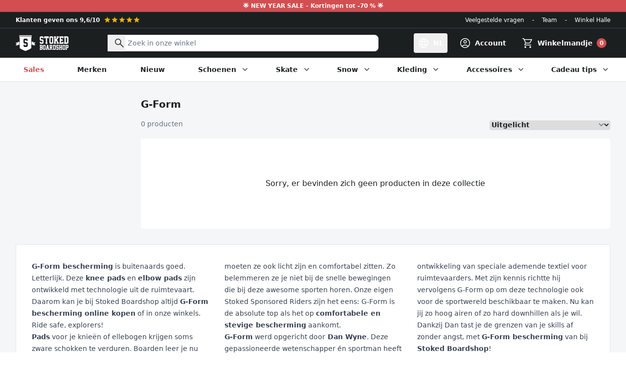

--- FILE ---
content_type: text/html; charset=utf-8
request_url: https://www.stokedboardshop.be/collections/g-form
body_size: 157270
content:
<!doctype html>
<html class="no-js" lang="nl">
  <head>
    <meta charset="utf-8">
    <meta http-equiv="X-UA-Compatible" content="IE=edge">
    <meta name="viewport" content="width=device-width,initial-scale=1">
    <meta name="theme-color" content="#1E1E1E"><link rel="canonical" href="https://www.stokedboardshop.be/collections/g-form"><link rel="icon" type="image/png" href="//www.stokedboardshop.be/cdn/shop/files/favicon_659e5a59-abe0-4185-aa0c-1abeb78a67fd.png?crop=center&height=32&v=1699002516&width=32"><title>G-Form
&ndash; Stoked Boardshop</title><meta name="description" content="G-Form bescherming is buitenaards goed. Letterlijk. Deze knee pads en elbow pads zijn ontwikkeld met technologie uit de ruimtevaart. Daarom kan je bij Stoked Boardshop altijd G-Form bescherming online kopen of in onze winkels. Ride safe, explorers! Pads voor je knieën of ellebogen krijgen soms zware schokken te verdure">

<meta property="og:site_name" content="Stoked Boardshop">
<meta property="og:url" content="https://www.stokedboardshop.be/collections/g-form">
<meta property="og:title" content="G-Form">
<meta property="og:type" content="website">
<meta property="og:description" content="G-Form bescherming is buitenaards goed. Letterlijk. Deze knee pads en elbow pads zijn ontwikkeld met technologie uit de ruimtevaart. Daarom kan je bij Stoked Boardshop altijd G-Form bescherming online kopen of in onze winkels. Ride safe, explorers! Pads voor je knieën of ellebogen krijgen soms zware schokken te verdure"><meta property="og:image" content="http://www.stokedboardshop.be/cdn/shop/files/Logo.png?height=628&pad_color=fff&v=1613738760&width=1200">
  <meta property="og:image:secure_url" content="https://www.stokedboardshop.be/cdn/shop/files/Logo.png?height=628&pad_color=fff&v=1613738760&width=1200">
  <meta property="og:image:width" content="1200">
  <meta property="og:image:height" content="628"><meta name="twitter:card" content="summary_large_image">
<meta name="twitter:title" content="G-Form">
<meta name="twitter:description" content="G-Form bescherming is buitenaards goed. Letterlijk. Deze knee pads en elbow pads zijn ontwikkeld met technologie uit de ruimtevaart. Daarom kan je bij Stoked Boardshop altijd G-Form bescherming online kopen of in onze winkels. Ride safe, explorers! Pads voor je knieën of ellebogen krijgen soms zware schokken te verdure">




  <link href="//www.stokedboardshop.be/cdn/shop/t/109/assets/theme.5nzLxAzB.min.css" rel="stylesheet" type="text/css" media="all" />




  <script src="//www.stokedboardshop.be/cdn/shop/t/109/assets/theme.P5hwCj8b.min.js" type="module" crossorigin="anonymous"></script>
  <link rel="modulepreload" href="//www.stokedboardshop.be/cdn/shop/t/109/assets/modulepreload-polyfill.B5Qt9EMX.min.js" crossorigin="anonymous">

<script>
      document.documentElement.className = document.documentElement.className.replace('no-js', '');

      window.routes = {
        cart_add_url: '/cart/add',
        cart_change_url: '/cart/change',
        cart_update_url: '/cart/update',
        cart_url: '/cart',
        predictive_search_url: '/search/suggest'
      };

      window.theme = {
        strings: {
          addToCart: "In winkelmandje",
          soldOut: "Uitverkocht",
          unavailable: "Niet beschikbaar",
          preorder: "Preorder",
          all_results: "Toon alle resultaten",
          no_results: "Geen resultaten",
          reviewReply: "Antwoord van het Stoked team:",
          reviewSuccess: "Bedankt voor je review!",
          free_griptape: "Gratis bij Stoked decks!",
          remove: "Verwijder",
          cart_empty: "Je winkelmandje is nog leeg.",
          product_not_available: "Dit product is niet meer beschikbaar of het laatste stuk zit reeds in je winkelmandje",
          error: "Er is een fout opgetreden. Probeer het opnieuw of neem contact op."
        },
        moneyFormat: "€{{amount}}"
      };
    </script>

    <script type="text/javascript">
      CRISP_RUNTIME_CONFIG = {locale : "nl"};
    </script>

    <meta name="google-site-verification" content="Ox4VDnpm6e7-s8oQCUJfAN41KgOQd5bQlyFbsVFMZPE">
    <meta name="google-site-verification" content="N4w6V5utcvSf9hjHijWlWslLmapFADh1fP_mcXvKius">
    <meta name="google-site-verification" content="E6h96HzKML6tfctum2xJAqnRfaqoUYuF1IEju4uX50Y">

    <script>window.performance && window.performance.mark && window.performance.mark('shopify.content_for_header.start');</script><meta id="shopify-digital-wallet" name="shopify-digital-wallet" content="/1040642/digital_wallets/dialog">
<meta name="shopify-checkout-api-token" content="4f069394a79134026d106b8fcb7d31a2">
<meta id="in-context-paypal-metadata" data-shop-id="1040642" data-venmo-supported="false" data-environment="production" data-locale="nl_NL" data-paypal-v4="true" data-currency="EUR">
<link rel="alternate" type="application/atom+xml" title="Feed" href="/collections/g-form.atom" />
<link rel="alternate" hreflang="x-default" href="https://www.stokedboardshop.be/collections/g-form">
<link rel="alternate" hreflang="nl" href="https://www.stokedboardshop.be/collections/g-form">
<link rel="alternate" hreflang="fr" href="https://www.stokedboardshop.be/fr/collections/g-form">
<link rel="alternate" hreflang="en" href="https://www.stokedboardshop.be/en/collections/g-form">
<link rel="alternate" hreflang="de-AT" href="https://www.stokedboardshop.at/collections/g-form">
<link rel="alternate" hreflang="fr-FR" href="https://www.stokedboardshop.fr/collections/g-form">
<link rel="alternate" hreflang="de-DE" href="https://www.stokedboardshop.de/collections/g-form">
<link rel="alternate" hreflang="en-BG" href="https://www.stokedboardshop.com/collections/g-form">
<link rel="alternate" hreflang="en-CZ" href="https://www.stokedboardshop.com/collections/g-form">
<link rel="alternate" hreflang="en-DK" href="https://www.stokedboardshop.com/collections/g-form">
<link rel="alternate" hreflang="en-EE" href="https://www.stokedboardshop.com/collections/g-form">
<link rel="alternate" hreflang="en-ES" href="https://www.stokedboardshop.com/collections/g-form">
<link rel="alternate" hreflang="en-FI" href="https://www.stokedboardshop.com/collections/g-form">
<link rel="alternate" hreflang="en-GR" href="https://www.stokedboardshop.com/collections/g-form">
<link rel="alternate" hreflang="en-HR" href="https://www.stokedboardshop.com/collections/g-form">
<link rel="alternate" hreflang="en-HU" href="https://www.stokedboardshop.com/collections/g-form">
<link rel="alternate" hreflang="en-IE" href="https://www.stokedboardshop.com/collections/g-form">
<link rel="alternate" hreflang="en-IS" href="https://www.stokedboardshop.com/collections/g-form">
<link rel="alternate" hreflang="en-IT" href="https://www.stokedboardshop.com/collections/g-form">
<link rel="alternate" hreflang="en-LT" href="https://www.stokedboardshop.com/collections/g-form">
<link rel="alternate" hreflang="en-LU" href="https://www.stokedboardshop.com/collections/g-form">
<link rel="alternate" hreflang="en-LV" href="https://www.stokedboardshop.com/collections/g-form">
<link rel="alternate" hreflang="en-PL" href="https://www.stokedboardshop.com/collections/g-form">
<link rel="alternate" hreflang="en-PT" href="https://www.stokedboardshop.com/collections/g-form">
<link rel="alternate" hreflang="en-RO" href="https://www.stokedboardshop.com/collections/g-form">
<link rel="alternate" hreflang="en-SE" href="https://www.stokedboardshop.com/collections/g-form">
<link rel="alternate" hreflang="en-SI" href="https://www.stokedboardshop.com/collections/g-form">
<link rel="alternate" hreflang="en-SK" href="https://www.stokedboardshop.com/collections/g-form">
<link rel="alternate" hreflang="en-US" href="https://www.stokedboardshop.com/collections/g-form">
<link rel="alternate" hreflang="nl-NL" href="https://www.stokedboardshop.nl/collections/g-form">
<link rel="alternate" type="application/json+oembed" href="https://www.stokedboardshop.be/collections/g-form.oembed">
<script async="async" src="/checkouts/internal/preloads.js?locale=nl-BE"></script>
<link rel="preconnect" href="https://shop.app" crossorigin="anonymous">
<script async="async" src="https://shop.app/checkouts/internal/preloads.js?locale=nl-BE&shop_id=1040642" crossorigin="anonymous"></script>
<script id="apple-pay-shop-capabilities" type="application/json">{"shopId":1040642,"countryCode":"BE","currencyCode":"EUR","merchantCapabilities":["supports3DS"],"merchantId":"gid:\/\/shopify\/Shop\/1040642","merchantName":"Stoked Boardshop","requiredBillingContactFields":["postalAddress","email"],"requiredShippingContactFields":["postalAddress","email"],"shippingType":"shipping","supportedNetworks":["visa","maestro","masterCard","amex"],"total":{"type":"pending","label":"Stoked Boardshop","amount":"1.00"},"shopifyPaymentsEnabled":true,"supportsSubscriptions":true}</script>
<script id="shopify-features" type="application/json">{"accessToken":"4f069394a79134026d106b8fcb7d31a2","betas":["rich-media-storefront-analytics"],"domain":"www.stokedboardshop.be","predictiveSearch":true,"shopId":1040642,"locale":"nl"}</script>
<script>var Shopify = Shopify || {};
Shopify.shop = "stokedboardshop.myshopify.com";
Shopify.locale = "nl";
Shopify.currency = {"active":"EUR","rate":"1.0"};
Shopify.country = "BE";
Shopify.theme = {"name":"stokedboardshop\/master","id":154850558297,"schema_name":"Stoked Boardshop","schema_version":"4.4.0","theme_store_id":null,"role":"main"};
Shopify.theme.handle = "null";
Shopify.theme.style = {"id":null,"handle":null};
Shopify.cdnHost = "www.stokedboardshop.be/cdn";
Shopify.routes = Shopify.routes || {};
Shopify.routes.root = "/";</script>
<script type="module">!function(o){(o.Shopify=o.Shopify||{}).modules=!0}(window);</script>
<script>!function(o){function n(){var o=[];function n(){o.push(Array.prototype.slice.apply(arguments))}return n.q=o,n}var t=o.Shopify=o.Shopify||{};t.loadFeatures=n(),t.autoloadFeatures=n()}(window);</script>
<script>
  window.ShopifyPay = window.ShopifyPay || {};
  window.ShopifyPay.apiHost = "shop.app\/pay";
  window.ShopifyPay.redirectState = null;
</script>
<script id="shop-js-analytics" type="application/json">{"pageType":"collection"}</script>
<script defer="defer" async type="module" src="//www.stokedboardshop.be/cdn/shopifycloud/shop-js/modules/v2/client.init-shop-cart-sync_temwk-5i.nl.esm.js"></script>
<script defer="defer" async type="module" src="//www.stokedboardshop.be/cdn/shopifycloud/shop-js/modules/v2/chunk.common_CCZ-xm-Q.esm.js"></script>
<script type="module">
  await import("//www.stokedboardshop.be/cdn/shopifycloud/shop-js/modules/v2/client.init-shop-cart-sync_temwk-5i.nl.esm.js");
await import("//www.stokedboardshop.be/cdn/shopifycloud/shop-js/modules/v2/chunk.common_CCZ-xm-Q.esm.js");

  window.Shopify.SignInWithShop?.initShopCartSync?.({"fedCMEnabled":true,"windoidEnabled":true});

</script>
<script>
  window.Shopify = window.Shopify || {};
  if (!window.Shopify.featureAssets) window.Shopify.featureAssets = {};
  window.Shopify.featureAssets['shop-js'] = {"shop-cart-sync":["modules/v2/client.shop-cart-sync_C_VO6eFW.nl.esm.js","modules/v2/chunk.common_CCZ-xm-Q.esm.js"],"init-fed-cm":["modules/v2/client.init-fed-cm_FItnDNcC.nl.esm.js","modules/v2/chunk.common_CCZ-xm-Q.esm.js"],"shop-button":["modules/v2/client.shop-button_IpPg0fLo.nl.esm.js","modules/v2/chunk.common_CCZ-xm-Q.esm.js"],"init-windoid":["modules/v2/client.init-windoid_DdE6oLv5.nl.esm.js","modules/v2/chunk.common_CCZ-xm-Q.esm.js"],"shop-cash-offers":["modules/v2/client.shop-cash-offers_D6q7lL9C.nl.esm.js","modules/v2/chunk.common_CCZ-xm-Q.esm.js","modules/v2/chunk.modal_BmkKFhvx.esm.js"],"shop-toast-manager":["modules/v2/client.shop-toast-manager_Bl40k8tl.nl.esm.js","modules/v2/chunk.common_CCZ-xm-Q.esm.js"],"init-shop-email-lookup-coordinator":["modules/v2/client.init-shop-email-lookup-coordinator_BOK7joXB.nl.esm.js","modules/v2/chunk.common_CCZ-xm-Q.esm.js"],"pay-button":["modules/v2/client.pay-button_C7i2_XxJ.nl.esm.js","modules/v2/chunk.common_CCZ-xm-Q.esm.js"],"avatar":["modules/v2/client.avatar_BTnouDA3.nl.esm.js"],"init-shop-cart-sync":["modules/v2/client.init-shop-cart-sync_temwk-5i.nl.esm.js","modules/v2/chunk.common_CCZ-xm-Q.esm.js"],"shop-login-button":["modules/v2/client.shop-login-button_DdCzYdFS.nl.esm.js","modules/v2/chunk.common_CCZ-xm-Q.esm.js","modules/v2/chunk.modal_BmkKFhvx.esm.js"],"init-customer-accounts-sign-up":["modules/v2/client.init-customer-accounts-sign-up_DFXIGKiG.nl.esm.js","modules/v2/client.shop-login-button_DdCzYdFS.nl.esm.js","modules/v2/chunk.common_CCZ-xm-Q.esm.js","modules/v2/chunk.modal_BmkKFhvx.esm.js"],"init-shop-for-new-customer-accounts":["modules/v2/client.init-shop-for-new-customer-accounts_CnDrhKuX.nl.esm.js","modules/v2/client.shop-login-button_DdCzYdFS.nl.esm.js","modules/v2/chunk.common_CCZ-xm-Q.esm.js","modules/v2/chunk.modal_BmkKFhvx.esm.js"],"init-customer-accounts":["modules/v2/client.init-customer-accounts_9lqyQGg7.nl.esm.js","modules/v2/client.shop-login-button_DdCzYdFS.nl.esm.js","modules/v2/chunk.common_CCZ-xm-Q.esm.js","modules/v2/chunk.modal_BmkKFhvx.esm.js"],"shop-follow-button":["modules/v2/client.shop-follow-button_DDFkCFR_.nl.esm.js","modules/v2/chunk.common_CCZ-xm-Q.esm.js","modules/v2/chunk.modal_BmkKFhvx.esm.js"],"lead-capture":["modules/v2/client.lead-capture_D6a5IkTE.nl.esm.js","modules/v2/chunk.common_CCZ-xm-Q.esm.js","modules/v2/chunk.modal_BmkKFhvx.esm.js"],"checkout-modal":["modules/v2/client.checkout-modal_ls22PHbP.nl.esm.js","modules/v2/chunk.common_CCZ-xm-Q.esm.js","modules/v2/chunk.modal_BmkKFhvx.esm.js"],"shop-login":["modules/v2/client.shop-login_DnuKONkX.nl.esm.js","modules/v2/chunk.common_CCZ-xm-Q.esm.js","modules/v2/chunk.modal_BmkKFhvx.esm.js"],"payment-terms":["modules/v2/client.payment-terms_Cx_gmh72.nl.esm.js","modules/v2/chunk.common_CCZ-xm-Q.esm.js","modules/v2/chunk.modal_BmkKFhvx.esm.js"]};
</script>
<script>(function() {
  var isLoaded = false;
  function asyncLoad() {
    if (isLoaded) return;
    isLoaded = true;
    var urls = ["https:\/\/plugins.crisp.chat\/urn:crisp.im:shopify:0\/website\/468cbf36-1020-41a6-bc96-0949b2642840\/load\/crisp?shop=stokedboardshop.myshopify.com","https:\/\/plugins.crisp.chat\/urn:crisp.im:shopify:0\/assets\/scripts\/crisp-shopify.js?shop=stokedboardshop.myshopify.com","https:\/\/pixel.appsrobots.com\/pixel\/v1.js?shop=stokedboardshop.myshopify.com"];
    for (var i = 0; i < urls.length; i++) {
      var s = document.createElement('script');
      s.type = 'text/javascript';
      s.async = true;
      s.src = urls[i];
      var x = document.getElementsByTagName('script')[0];
      x.parentNode.insertBefore(s, x);
    }
  };
  if(window.attachEvent) {
    window.attachEvent('onload', asyncLoad);
  } else {
    window.addEventListener('load', asyncLoad, false);
  }
})();</script>
<script id="__st">var __st={"a":1040642,"offset":3600,"reqid":"ae3f8ac8-9eba-46d0-93fc-dbbce07db7e3-1768937621","pageurl":"www.stokedboardshop.be\/collections\/g-form","u":"37d217427583","p":"collection","rtyp":"collection","rid":32780228};</script>
<script>window.ShopifyPaypalV4VisibilityTracking = true;</script>
<script id="captcha-bootstrap">!function(){'use strict';const t='contact',e='account',n='new_comment',o=[[t,t],['blogs',n],['comments',n],[t,'customer']],c=[[e,'customer_login'],[e,'guest_login'],[e,'recover_customer_password'],[e,'create_customer']],r=t=>t.map((([t,e])=>`form[action*='/${t}']:not([data-nocaptcha='true']) input[name='form_type'][value='${e}']`)).join(','),a=t=>()=>t?[...document.querySelectorAll(t)].map((t=>t.form)):[];function s(){const t=[...o],e=r(t);return a(e)}const i='password',u='form_key',d=['recaptcha-v3-token','g-recaptcha-response','h-captcha-response',i],f=()=>{try{return window.sessionStorage}catch{return}},m='__shopify_v',_=t=>t.elements[u];function p(t,e,n=!1){try{const o=window.sessionStorage,c=JSON.parse(o.getItem(e)),{data:r}=function(t){const{data:e,action:n}=t;return t[m]||n?{data:e,action:n}:{data:t,action:n}}(c);for(const[e,n]of Object.entries(r))t.elements[e]&&(t.elements[e].value=n);n&&o.removeItem(e)}catch(o){console.error('form repopulation failed',{error:o})}}const l='form_type',E='cptcha';function T(t){t.dataset[E]=!0}const w=window,h=w.document,L='Shopify',v='ce_forms',y='captcha';let A=!1;((t,e)=>{const n=(g='f06e6c50-85a8-45c8-87d0-21a2b65856fe',I='https://cdn.shopify.com/shopifycloud/storefront-forms-hcaptcha/ce_storefront_forms_captcha_hcaptcha.v1.5.2.iife.js',D={infoText:'Beschermd door hCaptcha',privacyText:'Privacy',termsText:'Voorwaarden'},(t,e,n)=>{const o=w[L][v],c=o.bindForm;if(c)return c(t,g,e,D).then(n);var r;o.q.push([[t,g,e,D],n]),r=I,A||(h.body.append(Object.assign(h.createElement('script'),{id:'captcha-provider',async:!0,src:r})),A=!0)});var g,I,D;w[L]=w[L]||{},w[L][v]=w[L][v]||{},w[L][v].q=[],w[L][y]=w[L][y]||{},w[L][y].protect=function(t,e){n(t,void 0,e),T(t)},Object.freeze(w[L][y]),function(t,e,n,w,h,L){const[v,y,A,g]=function(t,e,n){const i=e?o:[],u=t?c:[],d=[...i,...u],f=r(d),m=r(i),_=r(d.filter((([t,e])=>n.includes(e))));return[a(f),a(m),a(_),s()]}(w,h,L),I=t=>{const e=t.target;return e instanceof HTMLFormElement?e:e&&e.form},D=t=>v().includes(t);t.addEventListener('submit',(t=>{const e=I(t);if(!e)return;const n=D(e)&&!e.dataset.hcaptchaBound&&!e.dataset.recaptchaBound,o=_(e),c=g().includes(e)&&(!o||!o.value);(n||c)&&t.preventDefault(),c&&!n&&(function(t){try{if(!f())return;!function(t){const e=f();if(!e)return;const n=_(t);if(!n)return;const o=n.value;o&&e.removeItem(o)}(t);const e=Array.from(Array(32),(()=>Math.random().toString(36)[2])).join('');!function(t,e){_(t)||t.append(Object.assign(document.createElement('input'),{type:'hidden',name:u})),t.elements[u].value=e}(t,e),function(t,e){const n=f();if(!n)return;const o=[...t.querySelectorAll(`input[type='${i}']`)].map((({name:t})=>t)),c=[...d,...o],r={};for(const[a,s]of new FormData(t).entries())c.includes(a)||(r[a]=s);n.setItem(e,JSON.stringify({[m]:1,action:t.action,data:r}))}(t,e)}catch(e){console.error('failed to persist form',e)}}(e),e.submit())}));const S=(t,e)=>{t&&!t.dataset[E]&&(n(t,e.some((e=>e===t))),T(t))};for(const o of['focusin','change'])t.addEventListener(o,(t=>{const e=I(t);D(e)&&S(e,y())}));const B=e.get('form_key'),M=e.get(l),P=B&&M;t.addEventListener('DOMContentLoaded',(()=>{const t=y();if(P)for(const e of t)e.elements[l].value===M&&p(e,B);[...new Set([...A(),...v().filter((t=>'true'===t.dataset.shopifyCaptcha))])].forEach((e=>S(e,t)))}))}(h,new URLSearchParams(w.location.search),n,t,e,['guest_login'])})(!0,!0)}();</script>
<script integrity="sha256-4kQ18oKyAcykRKYeNunJcIwy7WH5gtpwJnB7kiuLZ1E=" data-source-attribution="shopify.loadfeatures" defer="defer" src="//www.stokedboardshop.be/cdn/shopifycloud/storefront/assets/storefront/load_feature-a0a9edcb.js" crossorigin="anonymous"></script>
<script crossorigin="anonymous" defer="defer" src="//www.stokedboardshop.be/cdn/shopifycloud/storefront/assets/shopify_pay/storefront-65b4c6d7.js?v=20250812"></script>
<script data-source-attribution="shopify.dynamic_checkout.dynamic.init">var Shopify=Shopify||{};Shopify.PaymentButton=Shopify.PaymentButton||{isStorefrontPortableWallets:!0,init:function(){window.Shopify.PaymentButton.init=function(){};var t=document.createElement("script");t.src="https://www.stokedboardshop.be/cdn/shopifycloud/portable-wallets/latest/portable-wallets.nl.js",t.type="module",document.head.appendChild(t)}};
</script>
<script data-source-attribution="shopify.dynamic_checkout.buyer_consent">
  function portableWalletsHideBuyerConsent(e){var t=document.getElementById("shopify-buyer-consent"),n=document.getElementById("shopify-subscription-policy-button");t&&n&&(t.classList.add("hidden"),t.setAttribute("aria-hidden","true"),n.removeEventListener("click",e))}function portableWalletsShowBuyerConsent(e){var t=document.getElementById("shopify-buyer-consent"),n=document.getElementById("shopify-subscription-policy-button");t&&n&&(t.classList.remove("hidden"),t.removeAttribute("aria-hidden"),n.addEventListener("click",e))}window.Shopify?.PaymentButton&&(window.Shopify.PaymentButton.hideBuyerConsent=portableWalletsHideBuyerConsent,window.Shopify.PaymentButton.showBuyerConsent=portableWalletsShowBuyerConsent);
</script>
<script data-source-attribution="shopify.dynamic_checkout.cart.bootstrap">document.addEventListener("DOMContentLoaded",(function(){function t(){return document.querySelector("shopify-accelerated-checkout-cart, shopify-accelerated-checkout")}if(t())Shopify.PaymentButton.init();else{new MutationObserver((function(e,n){t()&&(Shopify.PaymentButton.init(),n.disconnect())})).observe(document.body,{childList:!0,subtree:!0})}}));
</script>
<script id='scb4127' type='text/javascript' async='' src='https://www.stokedboardshop.be/cdn/shopifycloud/privacy-banner/storefront-banner.js'></script><link id="shopify-accelerated-checkout-styles" rel="stylesheet" media="screen" href="https://www.stokedboardshop.be/cdn/shopifycloud/portable-wallets/latest/accelerated-checkout-backwards-compat.css" crossorigin="anonymous">
<style id="shopify-accelerated-checkout-cart">
        #shopify-buyer-consent {
  margin-top: 1em;
  display: inline-block;
  width: 100%;
}

#shopify-buyer-consent.hidden {
  display: none;
}

#shopify-subscription-policy-button {
  background: none;
  border: none;
  padding: 0;
  text-decoration: underline;
  font-size: inherit;
  cursor: pointer;
}

#shopify-subscription-policy-button::before {
  box-shadow: none;
}

      </style>

<script>window.performance && window.performance.mark && window.performance.mark('shopify.content_for_header.end');</script>
  <!-- BEGIN app block: shopify://apps/judge-me-reviews/blocks/judgeme_core/61ccd3b1-a9f2-4160-9fe9-4fec8413e5d8 --><!-- Start of Judge.me Core -->






<link rel="dns-prefetch" href="https://cdnwidget.judge.me">
<link rel="dns-prefetch" href="https://cdn.judge.me">
<link rel="dns-prefetch" href="https://cdn1.judge.me">
<link rel="dns-prefetch" href="https://api.judge.me">

<script data-cfasync='false' class='jdgm-settings-script'>window.jdgmSettings={"pagination":5,"disable_web_reviews":false,"badge_no_review_text":"Geen beoordelingen","badge_n_reviews_text":"{{ n }} beoordeling/beoordelingen","badge_star_color":"#FACC15","hide_badge_preview_if_no_reviews":false,"badge_hide_text":false,"enforce_center_preview_badge":false,"widget_title":"Klantbeoordelingen","widget_open_form_text":"Schrijf een beoordeling","widget_close_form_text":"Beoordeling annuleren","widget_refresh_page_text":"Pagina vernieuwen","widget_summary_text":"Gebaseerd op {{ number_of_reviews }} beoordeling/beoordelingen","widget_no_review_text":"Wees de eerste om een beoordeling te schrijven","widget_name_field_text":"Weergavenaam","widget_verified_name_field_text":"Geverifieerde naam (openbaar)","widget_name_placeholder_text":"Weergavenaam","widget_required_field_error_text":"Dit veld is verplicht.","widget_email_field_text":"E-mailadres","widget_verified_email_field_text":"Geverifieerde e-mail (privé, kan niet worden bewerkt)","widget_email_placeholder_text":"Je e-mailadres","widget_email_field_error_text":"Voer een geldig e-mailadres in.","widget_rating_field_text":"Beoordeling","widget_review_title_field_text":"Titel beoordeling","widget_review_title_placeholder_text":"Geef je beoordeling een titel","widget_review_body_field_text":"Beoordeling inhoud","widget_review_body_placeholder_text":"Begin hier met schrijven...","widget_pictures_field_text":"Foto/Video (optioneel)","widget_submit_review_text":"Beoordeling indienen","widget_submit_verified_review_text":"Geverifieerde beoordeling indienen","widget_submit_success_msg_with_auto_publish":"Dank je wel! Vernieuw de pagina over een paar momenten om je beoordeling te zien. Je kunt je beoordeling verwijderen of bewerken door in te loggen bij \u003ca href='https://judge.me/login' target='_blank' rel='nofollow noopener'\u003eJudge.me\u003c/a\u003e","widget_submit_success_msg_no_auto_publish":"Dank je wel! Je beoordeling wordt gepubliceerd zodra deze is goedgekeurd door de winkelbeheerder. Je kunt je beoordeling verwijderen of bewerken door in te loggen bij \u003ca href='https://judge.me/login' target='_blank' rel='nofollow noopener'\u003eJudge.me\u003c/a\u003e","widget_show_default_reviews_out_of_total_text":"{{ n_reviews_shown }} van de {{ n_reviews }} beoordelingen worden getoond.","widget_show_all_link_text":"Toon alles","widget_show_less_link_text":"Toon minder","widget_author_said_text":"{{ reviewer_name }} zei:","widget_days_text":"{{ n }} dagen geleden","widget_weeks_text":"{{ n }} week/weken geleden","widget_months_text":"{{ n }} maand/maanden geleden","widget_years_text":"{{ n }} jaar/jaren geleden","widget_yesterday_text":"Gisteren","widget_today_text":"Vandaag","widget_replied_text":"\u003e\u003e {{ shop_name }} antwoordde:","widget_read_more_text":"Lees meer","widget_reviewer_name_as_initial":"last_initial","widget_rating_filter_color":"#FACC15","widget_rating_filter_see_all_text":"Bekijk alle beoordelingen","widget_sorting_most_recent_text":"Meest recent","widget_sorting_highest_rating_text":"Hoogste beoordeling","widget_sorting_lowest_rating_text":"Laagste beoordeling","widget_sorting_with_pictures_text":"Alleen foto's","widget_sorting_most_helpful_text":"Meest nuttig","widget_open_question_form_text":"Stel een vraag","widget_reviews_subtab_text":"Beoordelingen","widget_questions_subtab_text":"Vragen","widget_question_label_text":"Vraag","widget_answer_label_text":"Antwoord","widget_question_placeholder_text":"Schrijf hier je vraag","widget_submit_question_text":"Vraag indienen","widget_question_submit_success_text":"Bedankt voor je vraag! We zullen je op de hoogte stellen zodra deze is beantwoord.","widget_star_color":"#FACC15","verified_badge_text":"Geverifieerd","verified_badge_bg_color":"#22C55E","verified_badge_text_color":"#fff","verified_badge_placement":"left-of-reviewer-name","widget_review_max_height":"","widget_hide_border":false,"widget_social_share":false,"widget_thumb":true,"widget_review_location_show":true,"widget_location_format":"","all_reviews_include_out_of_store_products":true,"all_reviews_out_of_store_text":"(buiten de winkel)","all_reviews_pagination":100,"all_reviews_product_name_prefix_text":"over","enable_review_pictures":true,"enable_question_anwser":false,"widget_theme":"default","review_date_format":"dd/mm/yyyy","default_sort_method":"most-recent","widget_product_reviews_subtab_text":"Productbeoordelingen","widget_shop_reviews_subtab_text":"Winkelbeoordelingen","widget_other_products_reviews_text":"Beoordelingen voor andere producten","widget_store_reviews_subtab_text":"Winkelbeoordelingen","widget_no_store_reviews_text":"Deze winkel heeft nog geen beoordelingen","widget_web_restriction_product_reviews_text":"Dit product heeft nog geen beoordelingen","widget_no_items_text":"Geen items gevonden","widget_show_more_text":"Toon meer","widget_write_a_store_review_text":"Schrijf een winkelbeoordeling","widget_other_languages_heading":"Beoordelingen in andere talen","widget_translate_review_text":"Vertaal beoordeling naar {{ language }}","widget_translating_review_text":"Bezig met vertalen...","widget_show_original_translation_text":"Toon origineel ({{ language }})","widget_translate_review_failed_text":"Beoordeling kon niet worden vertaald.","widget_translate_review_retry_text":"Opnieuw proberen","widget_translate_review_try_again_later_text":"Probeer het later opnieuw","show_product_url_for_grouped_product":false,"widget_sorting_pictures_first_text":"Foto's eerst","show_pictures_on_all_rev_page_mobile":false,"show_pictures_on_all_rev_page_desktop":false,"floating_tab_hide_mobile_install_preference":false,"floating_tab_button_name":"★ Beoordelingen","floating_tab_title":"Laat klanten voor ons spreken","floating_tab_button_color":"","floating_tab_button_background_color":"","floating_tab_url":"","floating_tab_url_enabled":false,"floating_tab_tab_style":"text","all_reviews_text_badge_text":"Klanten beoordelen ons met {{ shop.metafields.judgeme.all_reviews_rating | round: 1 }}/5 op basis van {{ shop.metafields.judgeme.all_reviews_count }} beoordelingen.","all_reviews_text_badge_text_branded_style":"{{ shop.metafields.judgeme.all_reviews_rating | round: 1 }} van de 5 sterren op basis van {{ shop.metafields.judgeme.all_reviews_count }} beoordelingen","is_all_reviews_text_badge_a_link":false,"show_stars_for_all_reviews_text_badge":false,"all_reviews_text_badge_url":"","all_reviews_text_style":"text","all_reviews_text_color_style":"judgeme_brand_color","all_reviews_text_color":"#108474","all_reviews_text_show_jm_brand":true,"featured_carousel_show_header":true,"featured_carousel_title":"Laat klanten voor ons spreken","testimonials_carousel_title":"Klanten beoordelen ons","videos_carousel_title":"Echte klantervaringen","cards_carousel_title":"Klanten beoordelen ons","featured_carousel_count_text":"uit {{ n }} beoordelingen","featured_carousel_add_link_to_all_reviews_page":false,"featured_carousel_url":"","featured_carousel_show_images":true,"featured_carousel_autoslide_interval":5,"featured_carousel_arrows_on_the_sides":false,"featured_carousel_height":250,"featured_carousel_width":80,"featured_carousel_image_size":0,"featured_carousel_image_height":250,"featured_carousel_arrow_color":"#eeeeee","verified_count_badge_style":"vintage","verified_count_badge_orientation":"horizontal","verified_count_badge_color_style":"judgeme_brand_color","verified_count_badge_color":"#108474","is_verified_count_badge_a_link":false,"verified_count_badge_url":"","verified_count_badge_show_jm_brand":true,"widget_rating_preset_default":5,"widget_first_sub_tab":"product-reviews","widget_show_histogram":true,"widget_histogram_use_custom_color":true,"widget_pagination_use_custom_color":true,"widget_star_use_custom_color":false,"widget_verified_badge_use_custom_color":false,"widget_write_review_use_custom_color":false,"picture_reminder_submit_button":"Upload Pictures","enable_review_videos":true,"mute_video_by_default":true,"widget_sorting_videos_first_text":"Video's eerst","widget_review_pending_text":"In afwachting","featured_carousel_items_for_large_screen":3,"social_share_options_order":"Facebook,Twitter","remove_microdata_snippet":false,"disable_json_ld":false,"enable_json_ld_products":false,"preview_badge_show_question_text":false,"preview_badge_no_question_text":"Geen vragen","preview_badge_n_question_text":"{{ number_of_questions }} vraag/vragen","qa_badge_show_icon":false,"qa_badge_position":"same-row","remove_judgeme_branding":true,"widget_add_search_bar":false,"widget_search_bar_placeholder":"Zoeken","widget_sorting_verified_only_text":"Alleen geverifieerd","featured_carousel_theme":"default","featured_carousel_show_rating":true,"featured_carousel_show_title":true,"featured_carousel_show_body":true,"featured_carousel_show_date":false,"featured_carousel_show_reviewer":true,"featured_carousel_show_product":false,"featured_carousel_header_background_color":"#108474","featured_carousel_header_text_color":"#ffffff","featured_carousel_name_product_separator":"reviewed","featured_carousel_full_star_background":"#108474","featured_carousel_empty_star_background":"#dadada","featured_carousel_vertical_theme_background":"#f9fafb","featured_carousel_verified_badge_enable":false,"featured_carousel_verified_badge_color":"#108474","featured_carousel_border_style":"round","featured_carousel_review_line_length_limit":3,"featured_carousel_more_reviews_button_text":"Meer beoordelingen lezen","featured_carousel_view_product_button_text":"Product bekijken","all_reviews_page_load_reviews_on":"scroll","all_reviews_page_load_more_text":"Meer beoordelingen laden","disable_fb_tab_reviews":false,"enable_ajax_cdn_cache":false,"widget_advanced_speed_features":5,"widget_public_name_text":"openbaar weergegeven als","default_reviewer_name":"John Smith","default_reviewer_name_has_non_latin":true,"widget_reviewer_anonymous":"Anoniem","medals_widget_title":"Judge.me Beoordelingsmedailles","medals_widget_background_color":"#f9fafb","medals_widget_position":"footer_all_pages","medals_widget_border_color":"#f9fafb","medals_widget_verified_text_position":"left","medals_widget_use_monochromatic_version":false,"medals_widget_elements_color":"#108474","show_reviewer_avatar":true,"widget_invalid_yt_video_url_error_text":"Geen YouTube video URL","widget_max_length_field_error_text":"Voer niet meer dan {0} tekens in.","widget_show_country_flag":false,"widget_show_collected_via_shop_app":true,"widget_verified_by_shop_badge_style":"light","widget_verified_by_shop_text":"Geverifieerd door winkel","widget_show_photo_gallery":true,"widget_load_with_code_splitting":true,"widget_ugc_install_preference":false,"widget_ugc_title":"Door ons gemaakt, door jou gedeeld","widget_ugc_subtitle":"Tag ons om je afbeelding op onze pagina te zien","widget_ugc_arrows_color":"#ffffff","widget_ugc_primary_button_text":"Nu kopen","widget_ugc_primary_button_background_color":"#108474","widget_ugc_primary_button_text_color":"#ffffff","widget_ugc_primary_button_border_width":"0","widget_ugc_primary_button_border_style":"none","widget_ugc_primary_button_border_color":"#108474","widget_ugc_primary_button_border_radius":"25","widget_ugc_secondary_button_text":"Meer laden","widget_ugc_secondary_button_background_color":"#ffffff","widget_ugc_secondary_button_text_color":"#108474","widget_ugc_secondary_button_border_width":"2","widget_ugc_secondary_button_border_style":"solid","widget_ugc_secondary_button_border_color":"#108474","widget_ugc_secondary_button_border_radius":"25","widget_ugc_reviews_button_text":"Beoordelingen bekijken","widget_ugc_reviews_button_background_color":"#ffffff","widget_ugc_reviews_button_text_color":"#108474","widget_ugc_reviews_button_border_width":"2","widget_ugc_reviews_button_border_style":"solid","widget_ugc_reviews_button_border_color":"#108474","widget_ugc_reviews_button_border_radius":"25","widget_ugc_reviews_button_link_to":"judgeme-reviews-page","widget_ugc_show_post_date":true,"widget_ugc_max_width":"800","widget_rating_metafield_value_type":true,"widget_primary_color":"#1C1F20","widget_enable_secondary_color":true,"widget_secondary_color":"#F4F6F8","widget_summary_average_rating_text":"{{ average_rating }} van de 5","widget_media_grid_title":"Klantfoto's \u0026 -video's","widget_media_grid_see_more_text":"Meer bekijken","widget_round_style":false,"widget_show_product_medals":true,"widget_verified_by_judgeme_text":"Geverifieerd door Judge.me","widget_show_store_medals":true,"widget_verified_by_judgeme_text_in_store_medals":"Geverifieerd door Judge.me","widget_media_field_exceed_quantity_message":"Sorry, we kunnen slechts {{ max_media }} voor één beoordeling accepteren.","widget_media_field_exceed_limit_message":"{{ file_name }} is te groot, selecteer een {{ media_type }} kleiner dan {{ size_limit }}MB.","widget_review_submitted_text":"Beoordeling ingediend!","widget_question_submitted_text":"Vraag ingediend!","widget_close_form_text_question":"Annuleren","widget_write_your_answer_here_text":"Schrijf je antwoord hier","widget_enabled_branded_link":true,"widget_show_collected_by_judgeme":false,"widget_reviewer_name_color":"#1C1F20","widget_write_review_text_color":"#fff","widget_write_review_bg_color":"#1C1F20","widget_collected_by_judgeme_text":"verzameld door Judge.me","widget_pagination_type":"load_more","widget_load_more_text":"Meer laden","widget_load_more_color":"#1C1F20","widget_full_review_text":"Volledige beoordeling","widget_read_more_reviews_text":"Meer beoordelingen lezen","widget_read_questions_text":"Vragen lezen","widget_questions_and_answers_text":"Vragen \u0026 antwoorden","widget_verified_by_text":"Geverifieerd door","widget_verified_text":"Geverifieerd","widget_number_of_reviews_text":"{{ number_of_reviews }} beoordelingen","widget_back_button_text":"Terug","widget_next_button_text":"Volgende","widget_custom_forms_filter_button":"Filters","custom_forms_style":"horizontal","widget_show_review_information":false,"how_reviews_are_collected":"Hoe worden beoordelingen verzameld?","widget_show_review_keywords":false,"widget_gdpr_statement":"Hoe we je gegevens gebruiken: We nemen alleen contact met je op over de beoordeling die je hebt achtergelaten, en alleen indien nodig. Door je beoordeling in te dienen, ga je akkoord met Judge.me's \u003ca href='https://judge.me/terms' target='_blank' rel='nofollow noopener'\u003evoorwaarden\u003c/a\u003e, \u003ca href='https://judge.me/privacy' target='_blank' rel='nofollow noopener'\u003eprivacy\u003c/a\u003e en \u003ca href='https://judge.me/content-policy' target='_blank' rel='nofollow noopener'\u003einhoud\u003c/a\u003e beleid.","widget_multilingual_sorting_enabled":false,"widget_translate_review_content_enabled":false,"widget_translate_review_content_method":"manual","popup_widget_review_selection":"automatically_with_pictures","popup_widget_round_border_style":true,"popup_widget_show_title":true,"popup_widget_show_body":true,"popup_widget_show_reviewer":false,"popup_widget_show_product":true,"popup_widget_show_pictures":true,"popup_widget_use_review_picture":true,"popup_widget_show_on_home_page":true,"popup_widget_show_on_product_page":true,"popup_widget_show_on_collection_page":true,"popup_widget_show_on_cart_page":true,"popup_widget_position":"bottom_left","popup_widget_first_review_delay":5,"popup_widget_duration":5,"popup_widget_interval":5,"popup_widget_review_count":5,"popup_widget_hide_on_mobile":true,"review_snippet_widget_round_border_style":true,"review_snippet_widget_card_color":"#FFFFFF","review_snippet_widget_slider_arrows_background_color":"#FFFFFF","review_snippet_widget_slider_arrows_color":"#000000","review_snippet_widget_star_color":"#108474","show_product_variant":false,"all_reviews_product_variant_label_text":"Variant: ","widget_show_verified_branding":false,"widget_ai_summary_title":"Klanten zeggen","widget_ai_summary_disclaimer":"AI-aangedreven reviewsamenvatting op basis van recente klantbeoordelingen","widget_show_ai_summary":false,"widget_show_ai_summary_bg":false,"widget_show_review_title_input":true,"redirect_reviewers_invited_via_email":"external_form","request_store_review_after_product_review":false,"request_review_other_products_in_order":true,"review_form_color_scheme":"default","review_form_corner_style":"square","review_form_star_color":{},"review_form_text_color":"#333333","review_form_background_color":"#ffffff","review_form_field_background_color":"#fafafa","review_form_button_color":{},"review_form_button_text_color":"#ffffff","review_form_modal_overlay_color":"#000000","review_content_screen_title_text":"Hoe zou je dit product beoordelen?","review_content_introduction_text":"We zouden het op prijs stellen als je iets over je ervaring zou willen delen.","store_review_form_title_text":"Hoe zou je deze winkel beoordelen?","store_review_form_introduction_text":"We zouden het op prijs stellen als je iets over je ervaring zou willen delen.","show_review_guidance_text":true,"one_star_review_guidance_text":"Slecht","five_star_review_guidance_text":"Goed","customer_information_screen_title_text":"Over jou","customer_information_introduction_text":"Vertel ons meer over jezelf.","custom_questions_screen_title_text":"Uw ervaring in meer detail","custom_questions_introduction_text":"Hier zijn enkele vragen om ons te helpen uw ervaring beter te begrijpen.","review_submitted_screen_title_text":"Bedankt voor je beoordeling!","review_submitted_screen_thank_you_text":"We verwerken deze en hij zal binnenkort in de winkel verschijnen.","review_submitted_screen_email_verification_text":"Bevestig je e-mail door op de link te klikken die we je net hebben gestuurd. Dit helpt ons om beoordelingen authentiek te houden.","review_submitted_request_store_review_text":"Wilt u uw winkelervaring met ons delen?","review_submitted_review_other_products_text":"Wilt u deze producten beoordelen?","store_review_screen_title_text":"Wil je je ervaring met ons delen?","store_review_introduction_text":"We waarden je feedback en gebruiken het om te verbeteren. Deel alstublieft enige gedachten of suggesties die je hebt.","reviewer_media_screen_title_picture_text":"Deel een foto","reviewer_media_introduction_picture_text":"Upload een foto om uw recensie te ondersteunen.","reviewer_media_screen_title_video_text":"Deel een video","reviewer_media_introduction_video_text":"Upload een video om uw recensie te ondersteunen.","reviewer_media_screen_title_picture_or_video_text":"Deel een foto of video","reviewer_media_introduction_picture_or_video_text":"Upload een foto of video om uw recensie te ondersteunen.","reviewer_media_youtube_url_text":"Plak hier uw Youtube URL","advanced_settings_next_step_button_text":"Volgende","advanced_settings_close_review_button_text":"Sluiten","modal_write_review_flow":false,"write_review_flow_required_text":"Verplicht","write_review_flow_privacy_message_text":"We respecteren uw privacy.","write_review_flow_anonymous_text":"Anonieme beoordeling","write_review_flow_visibility_text":"Dit zal niet zichtbaar zijn voor andere klanten.","write_review_flow_multiple_selection_help_text":"Selecteer zoveel als je wilt","write_review_flow_single_selection_help_text":"Selecteer één optie","write_review_flow_required_field_error_text":"Dit veld is verplicht","write_review_flow_invalid_email_error_text":"Voer een geldig e-mailadres in","write_review_flow_max_length_error_text":"Max. {{ max_length }} tekens.","write_review_flow_media_upload_text":"\u003cb\u003eKlik om te uploaden\u003c/b\u003e of sleep en zet neer","write_review_flow_gdpr_statement":"We nemen alleen contact met u op over uw beoordeling indien nodig. Door uw beoordeling in te dienen, gaat u akkoord met onze \u003ca href='https://judge.me/terms' target='_blank' rel='nofollow noopener'\u003ealgemene voorwaarden\u003c/a\u003e en \u003ca href='https://judge.me/privacy' target='_blank' rel='nofollow noopener'\u003eprivacybeleid\u003c/a\u003e.","rating_only_reviews_enabled":false,"show_negative_reviews_help_screen":false,"new_review_flow_help_screen_rating_threshold":3,"negative_review_resolution_screen_title_text":"Vertel ons meer","negative_review_resolution_text":"Je ervaring is belangrijk voor ons. Als er problemen waren met je aankoop, staan we klaar om te helpen. Aarzel niet om contact met ons op te nemen, we zouden graag de gelegenheid hebben om dingen recht te zetten.","negative_review_resolution_button_text":"Neem contact op","negative_review_resolution_proceed_with_review_text":"Laat een beoordeling achter","negative_review_resolution_subject":"Probleem met aankoop van {{ shop_name }}.{{ order_name }}","preview_badge_collection_page_install_status":false,"widget_review_custom_css":"","preview_badge_custom_css":"","preview_badge_stars_count":"5-stars","featured_carousel_custom_css":"","floating_tab_custom_css":"","all_reviews_widget_custom_css":"","medals_widget_custom_css":"","verified_badge_custom_css":"","all_reviews_text_custom_css":"","transparency_badges_collected_via_store_invite":false,"transparency_badges_from_another_provider":false,"transparency_badges_collected_from_store_visitor":false,"transparency_badges_collected_by_verified_review_provider":false,"transparency_badges_earned_reward":false,"transparency_badges_collected_via_store_invite_text":"Beoordelingen verzameld via winkelinvitatie","transparency_badges_from_another_provider_text":"Beoordelingen verzameld van een andere dienst","transparency_badges_collected_from_store_visitor_text":"Beoordelingen verzameld van een winkelbezoeker","transparency_badges_written_in_google_text":"Beoordeling geschreven in Google","transparency_badges_written_in_etsy_text":"Beoordeling geschreven in Etsy","transparency_badges_written_in_shop_app_text":"Beoordeling geschreven in Shop App","transparency_badges_earned_reward_text":"Beoordeling heeft een beloning voor een toekomstige bestelling gewonnen","product_review_widget_per_page":10,"widget_store_review_label_text":"Winkelbeoordeling","checkout_comment_extension_title_on_product_page":"Customer Comments","checkout_comment_extension_num_latest_comment_show":5,"checkout_comment_extension_format":"name_and_timestamp","checkout_comment_customer_name":"last_initial","checkout_comment_comment_notification":true,"preview_badge_collection_page_install_preference":true,"preview_badge_home_page_install_preference":false,"preview_badge_product_page_install_preference":true,"review_widget_install_preference":"above-related","review_carousel_install_preference":false,"floating_reviews_tab_install_preference":"none","verified_reviews_count_badge_install_preference":false,"all_reviews_text_install_preference":false,"review_widget_best_location":false,"judgeme_medals_install_preference":false,"review_widget_revamp_enabled":false,"review_widget_qna_enabled":false,"review_widget_header_theme":"minimal","review_widget_widget_title_enabled":true,"review_widget_header_text_size":"medium","review_widget_header_text_weight":"regular","review_widget_average_rating_style":"compact","review_widget_bar_chart_enabled":true,"review_widget_bar_chart_type":"numbers","review_widget_bar_chart_style":"standard","review_widget_expanded_media_gallery_enabled":false,"review_widget_reviews_section_theme":"standard","review_widget_image_style":"thumbnails","review_widget_review_image_ratio":"square","review_widget_stars_size":"medium","review_widget_verified_badge":"standard_text","review_widget_review_title_text_size":"medium","review_widget_review_text_size":"medium","review_widget_review_text_length":"medium","review_widget_number_of_columns_desktop":3,"review_widget_carousel_transition_speed":5,"review_widget_custom_questions_answers_display":"always","review_widget_button_text_color":"#FFFFFF","review_widget_text_color":"#000000","review_widget_lighter_text_color":"#7B7B7B","review_widget_corner_styling":"soft","review_widget_review_word_singular":"beoordeling","review_widget_review_word_plural":"beoordelingen","review_widget_voting_label":"Nuttig?","review_widget_shop_reply_label":"Antwoord van {{ shop_name }}:","review_widget_filters_title":"Filters","qna_widget_question_word_singular":"Vraag","qna_widget_question_word_plural":"Vragen","qna_widget_answer_reply_label":"Antwoord van {{ answerer_name }}:","qna_content_screen_title_text":"Vraag over dit product","qna_widget_question_required_field_error_text":"Vraag een vraag in.","qna_widget_flow_gdpr_statement":"We zullen je alleen contacteren over je vraag als dat nodig is. Door je vraag in te dienen, ga je akkoord met onze \u003ca href='https://judge.me/terms' target='_blank' rel='nofollow noopener'\u003evoorwaarden\u003c/a\u003e en \u003ca href='https://judge.me/privacy' target='_blank' rel='nofollow noopener'\u003eprivacybeleid\u003c/a\u003e.","qna_widget_question_submitted_text":"Bedankt voor je vraag!","qna_widget_close_form_text_question":"Sluiten","qna_widget_question_submit_success_text":"We zullen je informeren via e-mail wanneer we je vraag beantwoorden.","all_reviews_widget_v2025_enabled":false,"all_reviews_widget_v2025_header_theme":"default","all_reviews_widget_v2025_widget_title_enabled":true,"all_reviews_widget_v2025_header_text_size":"medium","all_reviews_widget_v2025_header_text_weight":"regular","all_reviews_widget_v2025_average_rating_style":"compact","all_reviews_widget_v2025_bar_chart_enabled":true,"all_reviews_widget_v2025_bar_chart_type":"numbers","all_reviews_widget_v2025_bar_chart_style":"standard","all_reviews_widget_v2025_expanded_media_gallery_enabled":false,"all_reviews_widget_v2025_show_store_medals":true,"all_reviews_widget_v2025_show_photo_gallery":true,"all_reviews_widget_v2025_show_review_keywords":false,"all_reviews_widget_v2025_show_ai_summary":false,"all_reviews_widget_v2025_show_ai_summary_bg":false,"all_reviews_widget_v2025_add_search_bar":false,"all_reviews_widget_v2025_default_sort_method":"most-recent","all_reviews_widget_v2025_reviews_per_page":10,"all_reviews_widget_v2025_reviews_section_theme":"default","all_reviews_widget_v2025_image_style":"thumbnails","all_reviews_widget_v2025_review_image_ratio":"square","all_reviews_widget_v2025_stars_size":"medium","all_reviews_widget_v2025_verified_badge":"bold_badge","all_reviews_widget_v2025_review_title_text_size":"medium","all_reviews_widget_v2025_review_text_size":"medium","all_reviews_widget_v2025_review_text_length":"medium","all_reviews_widget_v2025_number_of_columns_desktop":3,"all_reviews_widget_v2025_carousel_transition_speed":5,"all_reviews_widget_v2025_custom_questions_answers_display":"always","all_reviews_widget_v2025_show_product_variant":false,"all_reviews_widget_v2025_show_reviewer_avatar":true,"all_reviews_widget_v2025_reviewer_name_as_initial":"","all_reviews_widget_v2025_review_location_show":false,"all_reviews_widget_v2025_location_format":"","all_reviews_widget_v2025_show_country_flag":false,"all_reviews_widget_v2025_verified_by_shop_badge_style":"light","all_reviews_widget_v2025_social_share":false,"all_reviews_widget_v2025_social_share_options_order":"Facebook,Twitter,LinkedIn,Pinterest","all_reviews_widget_v2025_pagination_type":"standard","all_reviews_widget_v2025_button_text_color":"#FFFFFF","all_reviews_widget_v2025_text_color":"#000000","all_reviews_widget_v2025_lighter_text_color":"#7B7B7B","all_reviews_widget_v2025_corner_styling":"soft","all_reviews_widget_v2025_title":"Klantbeoordelingen","all_reviews_widget_v2025_ai_summary_title":"Klanten zeggen over deze winkel","all_reviews_widget_v2025_no_review_text":"Wees de eerste om een beoordeling te schrijven","platform":"shopify","branding_url":"https://app.judge.me/reviews/stores/www.stokedboardshop.be","branding_text":"Aangedreven door Judge.me","locale":"en","reply_name":"Stoked Boardshop","widget_version":"3.0","footer":true,"autopublish":true,"review_dates":true,"enable_custom_form":false,"shop_use_review_site":true,"shop_locale":"nl","enable_multi_locales_translations":true,"show_review_title_input":true,"review_verification_email_status":"always","can_be_branded":true,"reply_name_text":"Stoked Boardshop"};</script> <style class='jdgm-settings-style'>.jdgm-xx{left:0}:root{--jdgm-primary-color: #1C1F20;--jdgm-secondary-color: #F4F6F8;--jdgm-star-color: #FACC15;--jdgm-write-review-text-color: #fff;--jdgm-write-review-bg-color: #1C1F20;--jdgm-paginate-color: #1C1F20;--jdgm-border-radius: 0;--jdgm-reviewer-name-color: #1C1F20}.jdgm-histogram__bar-content{background-color:#FACC15}.jdgm-rev[data-verified-buyer=true] .jdgm-rev__icon.jdgm-rev__icon:after,.jdgm-rev__buyer-badge.jdgm-rev__buyer-badge{color:#fff;background-color:#22C55E}.jdgm-review-widget--small .jdgm-gallery.jdgm-gallery .jdgm-gallery__thumbnail-link:nth-child(8) .jdgm-gallery__thumbnail-wrapper.jdgm-gallery__thumbnail-wrapper:before{content:"Meer bekijken"}@media only screen and (min-width: 768px){.jdgm-gallery.jdgm-gallery .jdgm-gallery__thumbnail-link:nth-child(8) .jdgm-gallery__thumbnail-wrapper.jdgm-gallery__thumbnail-wrapper:before{content:"Meer bekijken"}}.jdgm-rev__thumb-btn{color:#1C1F20}.jdgm-rev__thumb-btn:hover{opacity:0.8}.jdgm-rev__thumb-btn:not([disabled]):hover,.jdgm-rev__thumb-btn:hover,.jdgm-rev__thumb-btn:active,.jdgm-rev__thumb-btn:visited{color:#1C1F20}.jdgm-preview-badge .jdgm-star.jdgm-star{color:#FACC15}.jdgm-author-fullname{display:none !important}.jdgm-author-all-initials{display:none !important}.jdgm-rev-widg__title{visibility:hidden}.jdgm-rev-widg__summary-text{visibility:hidden}.jdgm-prev-badge__text{visibility:hidden}.jdgm-rev__prod-link-prefix:before{content:'over'}.jdgm-rev__variant-label:before{content:'Variant: '}.jdgm-rev__out-of-store-text:before{content:'(buiten de winkel)'}@media only screen and (min-width: 768px){.jdgm-rev__pics .jdgm-rev_all-rev-page-picture-separator,.jdgm-rev__pics .jdgm-rev__product-picture{display:none}}@media only screen and (max-width: 768px){.jdgm-rev__pics .jdgm-rev_all-rev-page-picture-separator,.jdgm-rev__pics .jdgm-rev__product-picture{display:none}}.jdgm-preview-badge[data-template="index"]{display:none !important}.jdgm-verified-count-badget[data-from-snippet="true"]{display:none !important}.jdgm-carousel-wrapper[data-from-snippet="true"]{display:none !important}.jdgm-all-reviews-text[data-from-snippet="true"]{display:none !important}.jdgm-medals-section[data-from-snippet="true"]{display:none !important}.jdgm-ugc-media-wrapper[data-from-snippet="true"]{display:none !important}.jdgm-rev__transparency-badge[data-badge-type="review_collected_via_store_invitation"]{display:none !important}.jdgm-rev__transparency-badge[data-badge-type="review_collected_from_another_provider"]{display:none !important}.jdgm-rev__transparency-badge[data-badge-type="review_collected_from_store_visitor"]{display:none !important}.jdgm-rev__transparency-badge[data-badge-type="review_written_in_etsy"]{display:none !important}.jdgm-rev__transparency-badge[data-badge-type="review_written_in_google_business"]{display:none !important}.jdgm-rev__transparency-badge[data-badge-type="review_written_in_shop_app"]{display:none !important}.jdgm-rev__transparency-badge[data-badge-type="review_earned_for_future_purchase"]{display:none !important}.jdgm-review-snippet-widget .jdgm-rev-snippet-widget__cards-container .jdgm-rev-snippet-card{border-radius:8px;background:#fff}.jdgm-review-snippet-widget .jdgm-rev-snippet-widget__cards-container .jdgm-rev-snippet-card__rev-rating .jdgm-star{color:#108474}.jdgm-review-snippet-widget .jdgm-rev-snippet-widget__prev-btn,.jdgm-review-snippet-widget .jdgm-rev-snippet-widget__next-btn{border-radius:50%;background:#fff}.jdgm-review-snippet-widget .jdgm-rev-snippet-widget__prev-btn>svg,.jdgm-review-snippet-widget .jdgm-rev-snippet-widget__next-btn>svg{fill:#000}.jdgm-full-rev-modal.rev-snippet-widget .jm-mfp-container .jm-mfp-content,.jdgm-full-rev-modal.rev-snippet-widget .jm-mfp-container .jdgm-full-rev__icon,.jdgm-full-rev-modal.rev-snippet-widget .jm-mfp-container .jdgm-full-rev__pic-img,.jdgm-full-rev-modal.rev-snippet-widget .jm-mfp-container .jdgm-full-rev__reply{border-radius:8px}.jdgm-full-rev-modal.rev-snippet-widget .jm-mfp-container .jdgm-full-rev[data-verified-buyer="true"] .jdgm-full-rev__icon::after{border-radius:8px}.jdgm-full-rev-modal.rev-snippet-widget .jm-mfp-container .jdgm-full-rev .jdgm-rev__buyer-badge{border-radius:calc( 8px / 2 )}.jdgm-full-rev-modal.rev-snippet-widget .jm-mfp-container .jdgm-full-rev .jdgm-full-rev__replier::before{content:'Stoked Boardshop'}.jdgm-full-rev-modal.rev-snippet-widget .jm-mfp-container .jdgm-full-rev .jdgm-full-rev__product-button{border-radius:calc( 8px * 6 )}
</style> <style class='jdgm-settings-style'></style>

  
  
  
  <script data-cfasync='false'>
  window.jdgmMiracle=window.jdgmMiracle||{},function(){var t=jdgmMiracle.$=function(){function t(t){return null==t?String(t):U[W.call(t)]||"object"}function e(e){return"function"==t(e)}function n(t){return null!=t&&t==t.window}function r(t){return null!=t&&t.nodeType==t.DOCUMENT_NODE}function i(e){return"object"==t(e)}function o(t){return i(t)&&!n(t)&&Object.getPrototypeOf(t)==Object.prototype}function a(t){return"number"==typeof t.length}function s(t){return A.call(t,function(t){return null!=t})}function u(t){return t.length>0?T.fn.concat.apply([],t):t}function c(t){return t.replace(/::/g,"/").replace(/([A-Z]+)([A-Z][a-z])/g,"$1_$2").replace(/([a-z\d])([A-Z])/g,"$1_$2").replace(/_/g,"-").toLowerCase()}function l(t){return t in M?M[t]:M[t]=new RegExp("(^|\\s)"+t+"(\\s|$)")}function f(t,e){return"number"!=typeof e||k[c(t)]?e:e+"px"}function h(t){var e,n;return L[t]||(e=$.createElement(t),$.body.appendChild(e),n=getComputedStyle(e,"").getPropertyValue("display"),e.parentNode.removeChild(e),"none"==n&&(n="block"),L[t]=n),L[t]}function p(t){return"children"in t?D.call(t.children):T.map(t.childNodes,function(t){return 1==t.nodeType?t:void 0})}function d(t,e){var n,r=t?t.length:0;for(n=0;r>n;n++)this[n]=t[n];this.length=r,this.selector=e||""}function m(t,e,n){for(j in e)n&&(o(e[j])||Q(e[j]))?(o(e[j])&&!o(t[j])&&(t[j]={}),Q(e[j])&&!Q(t[j])&&(t[j]=[]),m(t[j],e[j],n)):e[j]!==E&&(t[j]=e[j])}function v(t,e){return null==e?T(t):T(t).filter(e)}function g(t,n,r,i){return e(n)?n.call(t,r,i):n}function y(t,e,n){null==n?t.removeAttribute(e):t.setAttribute(e,n)}function x(t,e){var n=t.className||"",r=n&&n.baseVal!==E;return e===E?r?n.baseVal:n:void(r?n.baseVal=e:t.className=e)}function w(t){try{return t?"true"==t||("false"==t?!1:"null"==t?null:+t+""==t?+t:/^[\[\{]/.test(t)?T.parseJSON(t):t):t}catch(e){return t}}function b(t,e){e(t);for(var n=0,r=t.childNodes.length;r>n;n++)b(t.childNodes[n],e)}var E,j,T,C,S,N,O=[],P=O.concat,A=O.filter,D=O.slice,$=window.document,L={},M={},k={"column-count":1,columns:1,"font-weight":1,"line-height":1,opacity:1,"z-index":1,zoom:1},q=/^\s*<(\w+|!)[^>]*>/,R=/^<(\w+)\s*\/?>(?:<\/\1>|)$/,F=/<(?!area|br|col|embed|hr|img|input|link|meta|param)(([\w:]+)[^>]*)\/>/gi,Z=/^(?:body|html)$/i,z=/([A-Z])/g,H=["val","css","html","text","data","width","height","offset"],V=["after","prepend","before","append"],_=$.createElement("table"),B=$.createElement("tr"),I={tr:$.createElement("tbody"),tbody:_,thead:_,tfoot:_,td:B,th:B,"*":$.createElement("div")},J=/complete|loaded|interactive/,X=/^[\w-]*$/,U={},W=U.toString,Y={},G=$.createElement("div"),K={tabindex:"tabIndex",readonly:"readOnly","for":"htmlFor","class":"className",maxlength:"maxLength",cellspacing:"cellSpacing",cellpadding:"cellPadding",rowspan:"rowSpan",colspan:"colSpan",usemap:"useMap",frameborder:"frameBorder",contenteditable:"contentEditable"},Q=Array.isArray||function(t){return t instanceof Array};return Y.matches=function(t,e){if(!e||!t||1!==t.nodeType)return!1;var n=t.webkitMatchesSelector||t.mozMatchesSelector||t.oMatchesSelector||t.matchesSelector;if(n)return n.call(t,e);var r,i=t.parentNode,o=!i;return o&&(i=G).appendChild(t),r=~Y.qsa(i,e).indexOf(t),o&&G.removeChild(t),r},S=function(t){return t.replace(/-+(.)?/g,function(t,e){return e?e.toUpperCase():""})},N=function(t){return A.call(t,function(e,n){return t.indexOf(e)==n})},Y.fragment=function(t,e,n){var r,i,a;return R.test(t)&&(r=T($.createElement(RegExp.$1))),r||(t.replace&&(t=t.replace(F,"<$1></$2>")),e===E&&(e=q.test(t)&&RegExp.$1),e in I||(e="*"),a=I[e],a.innerHTML=""+t,r=T.each(D.call(a.childNodes),function(){a.removeChild(this)})),o(n)&&(i=T(r),T.each(n,function(t,e){H.indexOf(t)>-1?i[t](e):i.attr(t,e)})),r},Y.Z=function(t,e){return new d(t,e)},Y.isZ=function(t){return t instanceof Y.Z},Y.init=function(t,n){var r;if(!t)return Y.Z();if("string"==typeof t)if(t=t.trim(),"<"==t[0]&&q.test(t))r=Y.fragment(t,RegExp.$1,n),t=null;else{if(n!==E)return T(n).find(t);r=Y.qsa($,t)}else{if(e(t))return T($).ready(t);if(Y.isZ(t))return t;if(Q(t))r=s(t);else if(i(t))r=[t],t=null;else if(q.test(t))r=Y.fragment(t.trim(),RegExp.$1,n),t=null;else{if(n!==E)return T(n).find(t);r=Y.qsa($,t)}}return Y.Z(r,t)},T=function(t,e){return Y.init(t,e)},T.extend=function(t){var e,n=D.call(arguments,1);return"boolean"==typeof t&&(e=t,t=n.shift()),n.forEach(function(n){m(t,n,e)}),t},Y.qsa=function(t,e){var n,r="#"==e[0],i=!r&&"."==e[0],o=r||i?e.slice(1):e,a=X.test(o);return t.getElementById&&a&&r?(n=t.getElementById(o))?[n]:[]:1!==t.nodeType&&9!==t.nodeType&&11!==t.nodeType?[]:D.call(a&&!r&&t.getElementsByClassName?i?t.getElementsByClassName(o):t.getElementsByTagName(e):t.querySelectorAll(e))},T.contains=$.documentElement.contains?function(t,e){return t!==e&&t.contains(e)}:function(t,e){for(;e&&(e=e.parentNode);)if(e===t)return!0;return!1},T.type=t,T.isFunction=e,T.isWindow=n,T.isArray=Q,T.isPlainObject=o,T.isEmptyObject=function(t){var e;for(e in t)return!1;return!0},T.inArray=function(t,e,n){return O.indexOf.call(e,t,n)},T.camelCase=S,T.trim=function(t){return null==t?"":String.prototype.trim.call(t)},T.uuid=0,T.support={},T.expr={},T.noop=function(){},T.map=function(t,e){var n,r,i,o=[];if(a(t))for(r=0;r<t.length;r++)n=e(t[r],r),null!=n&&o.push(n);else for(i in t)n=e(t[i],i),null!=n&&o.push(n);return u(o)},T.each=function(t,e){var n,r;if(a(t)){for(n=0;n<t.length;n++)if(e.call(t[n],n,t[n])===!1)return t}else for(r in t)if(e.call(t[r],r,t[r])===!1)return t;return t},T.grep=function(t,e){return A.call(t,e)},window.JSON&&(T.parseJSON=JSON.parse),T.each("Boolean Number String Function Array Date RegExp Object Error".split(" "),function(t,e){U["[object "+e+"]"]=e.toLowerCase()}),T.fn={constructor:Y.Z,length:0,forEach:O.forEach,reduce:O.reduce,push:O.push,sort:O.sort,splice:O.splice,indexOf:O.indexOf,concat:function(){var t,e,n=[];for(t=0;t<arguments.length;t++)e=arguments[t],n[t]=Y.isZ(e)?e.toArray():e;return P.apply(Y.isZ(this)?this.toArray():this,n)},map:function(t){return T(T.map(this,function(e,n){return t.call(e,n,e)}))},slice:function(){return T(D.apply(this,arguments))},ready:function(t){return J.test($.readyState)&&$.body?t(T):$.addEventListener("DOMContentLoaded",function(){t(T)},!1),this},get:function(t){return t===E?D.call(this):this[t>=0?t:t+this.length]},toArray:function(){return this.get()},size:function(){return this.length},remove:function(){return this.each(function(){null!=this.parentNode&&this.parentNode.removeChild(this)})},each:function(t){return O.every.call(this,function(e,n){return t.call(e,n,e)!==!1}),this},filter:function(t){return e(t)?this.not(this.not(t)):T(A.call(this,function(e){return Y.matches(e,t)}))},add:function(t,e){return T(N(this.concat(T(t,e))))},is:function(t){return this.length>0&&Y.matches(this[0],t)},not:function(t){var n=[];if(e(t)&&t.call!==E)this.each(function(e){t.call(this,e)||n.push(this)});else{var r="string"==typeof t?this.filter(t):a(t)&&e(t.item)?D.call(t):T(t);this.forEach(function(t){r.indexOf(t)<0&&n.push(t)})}return T(n)},has:function(t){return this.filter(function(){return i(t)?T.contains(this,t):T(this).find(t).size()})},eq:function(t){return-1===t?this.slice(t):this.slice(t,+t+1)},first:function(){var t=this[0];return t&&!i(t)?t:T(t)},last:function(){var t=this[this.length-1];return t&&!i(t)?t:T(t)},find:function(t){var e,n=this;return e=t?"object"==typeof t?T(t).filter(function(){var t=this;return O.some.call(n,function(e){return T.contains(e,t)})}):1==this.length?T(Y.qsa(this[0],t)):this.map(function(){return Y.qsa(this,t)}):T()},closest:function(t,e){var n=this[0],i=!1;for("object"==typeof t&&(i=T(t));n&&!(i?i.indexOf(n)>=0:Y.matches(n,t));)n=n!==e&&!r(n)&&n.parentNode;return T(n)},parents:function(t){for(var e=[],n=this;n.length>0;)n=T.map(n,function(t){return(t=t.parentNode)&&!r(t)&&e.indexOf(t)<0?(e.push(t),t):void 0});return v(e,t)},parent:function(t){return v(N(this.pluck("parentNode")),t)},children:function(t){return v(this.map(function(){return p(this)}),t)},contents:function(){return this.map(function(){return this.contentDocument||D.call(this.childNodes)})},siblings:function(t){return v(this.map(function(t,e){return A.call(p(e.parentNode),function(t){return t!==e})}),t)},empty:function(){return this.each(function(){this.innerHTML=""})},pluck:function(t){return T.map(this,function(e){return e[t]})},show:function(){return this.each(function(){"none"==this.style.display&&(this.style.display=""),"none"==getComputedStyle(this,"").getPropertyValue("display")&&(this.style.display=h(this.nodeName))})},replaceWith:function(t){return this.before(t).remove()},wrap:function(t){var n=e(t);if(this[0]&&!n)var r=T(t).get(0),i=r.parentNode||this.length>1;return this.each(function(e){T(this).wrapAll(n?t.call(this,e):i?r.cloneNode(!0):r)})},wrapAll:function(t){if(this[0]){T(this[0]).before(t=T(t));for(var e;(e=t.children()).length;)t=e.first();T(t).append(this)}return this},wrapInner:function(t){var n=e(t);return this.each(function(e){var r=T(this),i=r.contents(),o=n?t.call(this,e):t;i.length?i.wrapAll(o):r.append(o)})},unwrap:function(){return this.parent().each(function(){T(this).replaceWith(T(this).children())}),this},clone:function(){return this.map(function(){return this.cloneNode(!0)})},hide:function(){return this.css("display","none")},toggle:function(t){return this.each(function(){var e=T(this);(t===E?"none"==e.css("display"):t)?e.show():e.hide()})},prev:function(t){return T(this.pluck("previousElementSibling")).filter(t||"*")},next:function(t){return T(this.pluck("nextElementSibling")).filter(t||"*")},html:function(t){return 0 in arguments?this.each(function(e){var n=this.innerHTML;T(this).empty().append(g(this,t,e,n))}):0 in this?this[0].innerHTML:null},text:function(t){return 0 in arguments?this.each(function(e){var n=g(this,t,e,this.textContent);this.textContent=null==n?"":""+n}):0 in this?this.pluck("textContent").join(""):null},attr:function(t,e){var n;return"string"!=typeof t||1 in arguments?this.each(function(n){if(1===this.nodeType)if(i(t))for(j in t)y(this,j,t[j]);else y(this,t,g(this,e,n,this.getAttribute(t)))}):this.length&&1===this[0].nodeType?!(n=this[0].getAttribute(t))&&t in this[0]?this[0][t]:n:E},removeAttr:function(t){return this.each(function(){1===this.nodeType&&t.split(" ").forEach(function(t){y(this,t)},this)})},prop:function(t,e){return t=K[t]||t,1 in arguments?this.each(function(n){this[t]=g(this,e,n,this[t])}):this[0]&&this[0][t]},data:function(t,e){var n="data-"+t.replace(z,"-$1").toLowerCase(),r=1 in arguments?this.attr(n,e):this.attr(n);return null!==r?w(r):E},val:function(t){return 0 in arguments?this.each(function(e){this.value=g(this,t,e,this.value)}):this[0]&&(this[0].multiple?T(this[0]).find("option").filter(function(){return this.selected}).pluck("value"):this[0].value)},offset:function(t){if(t)return this.each(function(e){var n=T(this),r=g(this,t,e,n.offset()),i=n.offsetParent().offset(),o={top:r.top-i.top,left:r.left-i.left};"static"==n.css("position")&&(o.position="relative"),n.css(o)});if(!this.length)return null;if(!T.contains($.documentElement,this[0]))return{top:0,left:0};var e=this[0].getBoundingClientRect();return{left:e.left+window.pageXOffset,top:e.top+window.pageYOffset,width:Math.round(e.width),height:Math.round(e.height)}},css:function(e,n){if(arguments.length<2){var r,i=this[0];if(!i)return;if(r=getComputedStyle(i,""),"string"==typeof e)return i.style[S(e)]||r.getPropertyValue(e);if(Q(e)){var o={};return T.each(e,function(t,e){o[e]=i.style[S(e)]||r.getPropertyValue(e)}),o}}var a="";if("string"==t(e))n||0===n?a=c(e)+":"+f(e,n):this.each(function(){this.style.removeProperty(c(e))});else for(j in e)e[j]||0===e[j]?a+=c(j)+":"+f(j,e[j])+";":this.each(function(){this.style.removeProperty(c(j))});return this.each(function(){this.style.cssText+=";"+a})},index:function(t){return t?this.indexOf(T(t)[0]):this.parent().children().indexOf(this[0])},hasClass:function(t){return t?O.some.call(this,function(t){return this.test(x(t))},l(t)):!1},addClass:function(t){return t?this.each(function(e){if("className"in this){C=[];var n=x(this),r=g(this,t,e,n);r.split(/\s+/g).forEach(function(t){T(this).hasClass(t)||C.push(t)},this),C.length&&x(this,n+(n?" ":"")+C.join(" "))}}):this},removeClass:function(t){return this.each(function(e){if("className"in this){if(t===E)return x(this,"");C=x(this),g(this,t,e,C).split(/\s+/g).forEach(function(t){C=C.replace(l(t)," ")}),x(this,C.trim())}})},toggleClass:function(t,e){return t?this.each(function(n){var r=T(this),i=g(this,t,n,x(this));i.split(/\s+/g).forEach(function(t){(e===E?!r.hasClass(t):e)?r.addClass(t):r.removeClass(t)})}):this},scrollTop:function(t){if(this.length){var e="scrollTop"in this[0];return t===E?e?this[0].scrollTop:this[0].pageYOffset:this.each(e?function(){this.scrollTop=t}:function(){this.scrollTo(this.scrollX,t)})}},scrollLeft:function(t){if(this.length){var e="scrollLeft"in this[0];return t===E?e?this[0].scrollLeft:this[0].pageXOffset:this.each(e?function(){this.scrollLeft=t}:function(){this.scrollTo(t,this.scrollY)})}},position:function(){if(this.length){var t=this[0],e=this.offsetParent(),n=this.offset(),r=Z.test(e[0].nodeName)?{top:0,left:0}:e.offset();return n.top-=parseFloat(T(t).css("margin-top"))||0,n.left-=parseFloat(T(t).css("margin-left"))||0,r.top+=parseFloat(T(e[0]).css("border-top-width"))||0,r.left+=parseFloat(T(e[0]).css("border-left-width"))||0,{top:n.top-r.top,left:n.left-r.left}}},offsetParent:function(){return this.map(function(){for(var t=this.offsetParent||$.body;t&&!Z.test(t.nodeName)&&"static"==T(t).css("position");)t=t.offsetParent;return t})}},T.fn.detach=T.fn.remove,["width","height"].forEach(function(t){var e=t.replace(/./,function(t){return t[0].toUpperCase()});T.fn[t]=function(i){var o,a=this[0];return i===E?n(a)?a["inner"+e]:r(a)?a.documentElement["scroll"+e]:(o=this.offset())&&o[t]:this.each(function(e){a=T(this),a.css(t,g(this,i,e,a[t]()))})}}),V.forEach(function(e,n){var r=n%2;T.fn[e]=function(){var e,i,o=T.map(arguments,function(n){return e=t(n),"object"==e||"array"==e||null==n?n:Y.fragment(n)}),a=this.length>1;return o.length<1?this:this.each(function(t,e){i=r?e:e.parentNode,e=0==n?e.nextSibling:1==n?e.firstChild:2==n?e:null;var s=T.contains($.documentElement,i);o.forEach(function(t){if(a)t=t.cloneNode(!0);else if(!i)return T(t).remove();i.insertBefore(t,e),s&&b(t,function(t){null==t.nodeName||"SCRIPT"!==t.nodeName.toUpperCase()||t.type&&"text/javascript"!==t.type||t.src||window.eval.call(window,t.innerHTML)})})})},T.fn[r?e+"To":"insert"+(n?"Before":"After")]=function(t){return T(t)[e](this),this}}),Y.Z.prototype=d.prototype=T.fn,Y.uniq=N,Y.deserializeValue=w,T.zepto=Y,T}();!function(t){function e(t){return t._zid||(t._zid=h++)}function n(t,n,o,a){if(n=r(n),n.ns)var s=i(n.ns);return(v[e(t)]||[]).filter(function(t){return!(!t||n.e&&t.e!=n.e||n.ns&&!s.test(t.ns)||o&&e(t.fn)!==e(o)||a&&t.sel!=a)})}function r(t){var e=(""+t).split(".");return{e:e[0],ns:e.slice(1).sort().join(" ")}}function i(t){return new RegExp("(?:^| )"+t.replace(" "," .* ?")+"(?: |$)")}function o(t,e){return t.del&&!y&&t.e in x||!!e}function a(t){return w[t]||y&&x[t]||t}function s(n,i,s,u,l,h,p){var d=e(n),m=v[d]||(v[d]=[]);i.split(/\s/).forEach(function(e){if("ready"==e)return t(document).ready(s);var i=r(e);i.fn=s,i.sel=l,i.e in w&&(s=function(e){var n=e.relatedTarget;return!n||n!==this&&!t.contains(this,n)?i.fn.apply(this,arguments):void 0}),i.del=h;var d=h||s;i.proxy=function(t){if(t=c(t),!t.isImmediatePropagationStopped()){t.data=u;var e=d.apply(n,t._args==f?[t]:[t].concat(t._args));return e===!1&&(t.preventDefault(),t.stopPropagation()),e}},i.i=m.length,m.push(i),"addEventListener"in n&&n.addEventListener(a(i.e),i.proxy,o(i,p))})}function u(t,r,i,s,u){var c=e(t);(r||"").split(/\s/).forEach(function(e){n(t,e,i,s).forEach(function(e){delete v[c][e.i],"removeEventListener"in t&&t.removeEventListener(a(e.e),e.proxy,o(e,u))})})}function c(e,n){return(n||!e.isDefaultPrevented)&&(n||(n=e),t.each(T,function(t,r){var i=n[t];e[t]=function(){return this[r]=b,i&&i.apply(n,arguments)},e[r]=E}),(n.defaultPrevented!==f?n.defaultPrevented:"returnValue"in n?n.returnValue===!1:n.getPreventDefault&&n.getPreventDefault())&&(e.isDefaultPrevented=b)),e}function l(t){var e,n={originalEvent:t};for(e in t)j.test(e)||t[e]===f||(n[e]=t[e]);return c(n,t)}var f,h=1,p=Array.prototype.slice,d=t.isFunction,m=function(t){return"string"==typeof t},v={},g={},y="onfocusin"in window,x={focus:"focusin",blur:"focusout"},w={mouseenter:"mouseover",mouseleave:"mouseout"};g.click=g.mousedown=g.mouseup=g.mousemove="MouseEvents",t.event={add:s,remove:u},t.proxy=function(n,r){var i=2 in arguments&&p.call(arguments,2);if(d(n)){var o=function(){return n.apply(r,i?i.concat(p.call(arguments)):arguments)};return o._zid=e(n),o}if(m(r))return i?(i.unshift(n[r],n),t.proxy.apply(null,i)):t.proxy(n[r],n);throw new TypeError("expected function")},t.fn.bind=function(t,e,n){return this.on(t,e,n)},t.fn.unbind=function(t,e){return this.off(t,e)},t.fn.one=function(t,e,n,r){return this.on(t,e,n,r,1)};var b=function(){return!0},E=function(){return!1},j=/^([A-Z]|returnValue$|layer[XY]$)/,T={preventDefault:"isDefaultPrevented",stopImmediatePropagation:"isImmediatePropagationStopped",stopPropagation:"isPropagationStopped"};t.fn.delegate=function(t,e,n){return this.on(e,t,n)},t.fn.undelegate=function(t,e,n){return this.off(e,t,n)},t.fn.live=function(e,n){return t(document.body).delegate(this.selector,e,n),this},t.fn.die=function(e,n){return t(document.body).undelegate(this.selector,e,n),this},t.fn.on=function(e,n,r,i,o){var a,c,h=this;return e&&!m(e)?(t.each(e,function(t,e){h.on(t,n,r,e,o)}),h):(m(n)||d(i)||i===!1||(i=r,r=n,n=f),(i===f||r===!1)&&(i=r,r=f),i===!1&&(i=E),h.each(function(f,h){o&&(a=function(t){return u(h,t.type,i),i.apply(this,arguments)}),n&&(c=function(e){var r,o=t(e.target).closest(n,h).get(0);return o&&o!==h?(r=t.extend(l(e),{currentTarget:o,liveFired:h}),(a||i).apply(o,[r].concat(p.call(arguments,1)))):void 0}),s(h,e,i,r,n,c||a)}))},t.fn.off=function(e,n,r){var i=this;return e&&!m(e)?(t.each(e,function(t,e){i.off(t,n,e)}),i):(m(n)||d(r)||r===!1||(r=n,n=f),r===!1&&(r=E),i.each(function(){u(this,e,r,n)}))},t.fn.trigger=function(e,n){return e=m(e)||t.isPlainObject(e)?t.Event(e):c(e),e._args=n,this.each(function(){e.type in x&&"function"==typeof this[e.type]?this[e.type]():"dispatchEvent"in this?this.dispatchEvent(e):t(this).triggerHandler(e,n)})},t.fn.triggerHandler=function(e,r){var i,o;return this.each(function(a,s){i=l(m(e)?t.Event(e):e),i._args=r,i.target=s,t.each(n(s,e.type||e),function(t,e){return o=e.proxy(i),i.isImmediatePropagationStopped()?!1:void 0})}),o},"focusin focusout focus blur load resize scroll unload click dblclick mousedown mouseup mousemove mouseover mouseout mouseenter mouseleave change select keydown keypress keyup error".split(" ").forEach(function(e){t.fn[e]=function(t){return 0 in arguments?this.bind(e,t):this.trigger(e)}}),t.Event=function(t,e){m(t)||(e=t,t=e.type);var n=document.createEvent(g[t]||"Events"),r=!0;if(e)for(var i in e)"bubbles"==i?r=!!e[i]:n[i]=e[i];return n.initEvent(t,r,!0),c(n)}}(t),function(){try{getComputedStyle(void 0)}catch(t){var e=getComputedStyle;window.getComputedStyle=function(t){try{return e(t)}catch(n){return null}}}}(),function(t){function e(e,r){var u=e[s],c=u&&i[u];if(void 0===r)return c||n(e);if(c){if(r in c)return c[r];var l=a(r);if(l in c)return c[l]}return o.call(t(e),r)}function n(e,n,o){var u=e[s]||(e[s]=++t.uuid),c=i[u]||(i[u]=r(e));return void 0!==n&&(c[a(n)]=o),c}function r(e){var n={};return t.each(e.attributes||u,function(e,r){0==r.name.indexOf("data-")&&(n[a(r.name.replace("data-",""))]=t.zepto.deserializeValue(r.value))}),n}var i={},o=t.fn.data,a=t.camelCase,s=t.expando="Zepto"+ +new Date,u=[];t.fn.data=function(r,i){return void 0===i?t.isPlainObject(r)?this.each(function(e,i){t.each(r,function(t,e){n(i,t,e)})}):0 in this?e(this[0],r):void 0:this.each(function(){n(this,r,i)})},t.fn.removeData=function(e){return"string"==typeof e&&(e=e.split(/\s+/)),this.each(function(){var n=this[s],r=n&&i[n];r&&t.each(e||r,function(t){delete r[e?a(this):t]})})},["remove","empty"].forEach(function(e){var n=t.fn[e];t.fn[e]=function(){var t=this.find("*");return"remove"===e&&(t=t.add(this)),t.removeData(),n.call(this)}})}(t),function(t){function e(e){return e=t(e),!(!e.width()&&!e.height())&&"none"!==e.css("display")}function n(t,e){t=t.replace(/=#\]/g,'="#"]');var n,r,i=s.exec(t);if(i&&i[2]in a&&(n=a[i[2]],r=i[3],t=i[1],r)){var o=Number(r);r=isNaN(o)?r.replace(/^["']|["']$/g,""):o}return e(t,n,r)}var r=t.zepto,i=r.qsa,o=r.matches,a=t.expr[":"]={visible:function(){return e(this)?this:void 0},hidden:function(){return e(this)?void 0:this},selected:function(){return this.selected?this:void 0},checked:function(){return this.checked?this:void 0},parent:function(){return this.parentNode},first:function(t){return 0===t?this:void 0},last:function(t,e){return t===e.length-1?this:void 0},eq:function(t,e,n){return t===n?this:void 0},contains:function(e,n,r){return t(this).text().indexOf(r)>-1?this:void 0},has:function(t,e,n){return r.qsa(this,n).length?this:void 0}},s=new RegExp("(.*):(\\w+)(?:\\(([^)]+)\\))?$\\s*"),u=/^\s*>/,c="Zepto"+ +new Date;r.qsa=function(e,o){return n(o,function(n,a,s){try{var l;!n&&a?n="*":u.test(n)&&(l=t(e).addClass(c),n="."+c+" "+n);var f=i(e,n)}catch(h){throw console.error("error performing selector: %o",o),h}finally{l&&l.removeClass(c)}return a?r.uniq(t.map(f,function(t,e){return a.call(t,e,f,s)})):f})},r.matches=function(t,e){return n(e,function(e,n,r){return!(e&&!o(t,e)||n&&n.call(t,null,r)!==t)})}}(t),function(t){function e(e,n,r){var i=t.Event(n);return t(e).trigger(i,r),!i.isDefaultPrevented()}function n(t,n,r,i){return t.global?e(n||y,r,i):void 0}function r(e){e.global&&0===t.active++&&n(e,null,"ajaxStart")}function i(e){e.global&&!--t.active&&n(e,null,"ajaxStop")}function o(t,e){var r=e.context;return e.beforeSend.call(r,t,e)===!1||n(e,r,"ajaxBeforeSend",[t,e])===!1?!1:void n(e,r,"ajaxSend",[t,e])}function a(t,e,r,i){var o=r.context,a="success";r.success.call(o,t,a,e),i&&i.resolveWith(o,[t,a,e]),n(r,o,"ajaxSuccess",[e,r,t]),u(a,e,r)}function s(t,e,r,i,o){var a=i.context;i.error.call(a,r,e,t),o&&o.rejectWith(a,[r,e,t]),n(i,a,"ajaxError",[r,i,t||e]),u(e,r,i)}function u(t,e,r){var o=r.context;r.complete.call(o,e,t),n(r,o,"ajaxComplete",[e,r]),i(r)}function c(){}function l(t){return t&&(t=t.split(";",2)[0]),t&&(t==j?"html":t==E?"json":w.test(t)?"script":b.test(t)&&"xml")||"text"}function f(t,e){return""==e?t:(t+"&"+e).replace(/[&?]{1,2}/,"?")}function h(e){e.processData&&e.data&&"string"!=t.type(e.data)&&(e.data=t.param(e.data,e.traditional)),!e.data||e.type&&"GET"!=e.type.toUpperCase()||(e.url=f(e.url,e.data),e.data=void 0)}function p(e,n,r,i){return t.isFunction(n)&&(i=r,r=n,n=void 0),t.isFunction(r)||(i=r,r=void 0),{url:e,data:n,success:r,dataType:i}}function d(e,n,r,i){var o,a=t.isArray(n),s=t.isPlainObject(n);t.each(n,function(n,u){o=t.type(u),i&&(n=r?i:i+"["+(s||"object"==o||"array"==o?n:"")+"]"),!i&&a?e.add(u.name,u.value):"array"==o||!r&&"object"==o?d(e,u,r,n):e.add(n,u)})}var m,v,g=0,y=window.document,x=/<script\b[^<]*(?:(?!<\/script>)<[^<]*)*<\/script>/gi,w=/^(?:text|application)\/javascript/i,b=/^(?:text|application)\/xml/i,E="application/json",j="text/html",T=/^\s*$/,C=y.createElement("a");C.href=window.location.href,t.active=0,t.ajaxJSONP=function(e,n){if(!("type"in e))return t.ajax(e);var r,i,u=e.jsonpCallback,c=(t.isFunction(u)?u():u)||"jsonp"+ ++g,l=y.createElement("script"),f=window[c],h=function(e){t(l).triggerHandler("error",e||"abort")},p={abort:h};return n&&n.promise(p),t(l).on("load error",function(o,u){clearTimeout(i),t(l).off().remove(),"error"!=o.type&&r?a(r[0],p,e,n):s(null,u||"error",p,e,n),window[c]=f,r&&t.isFunction(f)&&f(r[0]),f=r=void 0}),o(p,e)===!1?(h("abort"),p):(window[c]=function(){r=arguments},l.src=e.url.replace(/\?(.+)=\?/,"?$1="+c),y.head.appendChild(l),e.timeout>0&&(i=setTimeout(function(){h("timeout")},e.timeout)),p)},t.ajaxSettings={type:"GET",beforeSend:c,success:c,error:c,complete:c,context:null,global:!0,xhr:function(){return new window.XMLHttpRequest},accepts:{script:"text/javascript, application/javascript, application/x-javascript",json:E,xml:"application/xml, text/xml",html:j,text:"text/plain"},crossDomain:!1,timeout:0,processData:!0,cache:!0},t.ajax=function(e){var n,i,u=t.extend({},e||{}),p=t.Deferred&&t.Deferred();for(m in t.ajaxSettings)void 0===u[m]&&(u[m]=t.ajaxSettings[m]);r(u),u.crossDomain||(n=y.createElement("a"),n.href=u.url,n.href=n.href,u.crossDomain=C.protocol+"//"+C.host!=n.protocol+"//"+n.host),u.url||(u.url=window.location.toString()),(i=u.url.indexOf("#"))>-1&&(u.url=u.url.slice(0,i)),h(u);var d=u.dataType,g=/\?.+=\?/.test(u.url);if(g&&(d="jsonp"),u.cache!==!1&&(e&&e.cache===!0||"script"!=d&&"jsonp"!=d)||(u.url=f(u.url,"_="+Date.now())),"jsonp"==d)return g||(u.url=f(u.url,u.jsonp?u.jsonp+"=?":u.jsonp===!1?"":"callback=?")),t.ajaxJSONP(u,p);var x,w=u.accepts[d],b={},E=function(t,e){b[t.toLowerCase()]=[t,e]},j=/^([\w-]+:)\/\//.test(u.url)?RegExp.$1:window.location.protocol,S=u.xhr(),N=S.setRequestHeader;if(p&&p.promise(S),u.crossDomain||E("X-Requested-With","XMLHttpRequest"),E("Accept",w||"*/*"),(w=u.mimeType||w)&&(w.indexOf(",")>-1&&(w=w.split(",",2)[0]),S.overrideMimeType&&S.overrideMimeType(w)),(u.contentType||u.contentType!==!1&&u.data&&"GET"!=u.type.toUpperCase())&&E("Content-Type",u.contentType||"application/x-www-form-urlencoded"),u.headers)for(v in u.headers)E(v,u.headers[v]);if(S.setRequestHeader=E,S.onreadystatechange=function(){if(4==S.readyState){S.onreadystatechange=c,clearTimeout(x);var e,n=!1;if(S.status>=200&&S.status<300||304==S.status||0==S.status&&"file:"==j){if(d=d||l(u.mimeType||S.getResponseHeader("content-type")),"arraybuffer"==S.responseType||"blob"==S.responseType)e=S.response;else{e=S.responseText;try{"script"==d?(1,eval)(e):"xml"==d?e=S.responseXML:"json"==d&&(e=T.test(e)?null:t.parseJSON(e))}catch(r){n=r}if(n)return s(n,"parsererror",S,u,p)}a(e,S,u,p)}else s(S.statusText||null,S.status?"error":"abort",S,u,p)}},o(S,u)===!1)return S.abort(),s(null,"abort",S,u,p),S;if(u.xhrFields)for(v in u.xhrFields)S[v]=u.xhrFields[v];var O="async"in u?u.async:!0;S.open(u.type,u.url,O,u.username,u.password);for(v in b)N.apply(S,b[v]);return u.timeout>0&&(x=setTimeout(function(){S.onreadystatechange=c,S.abort(),s(null,"timeout",S,u,p)},u.timeout)),S.send(u.data?u.data:null),S},t.get=function(){return t.ajax(p.apply(null,arguments))},t.post=function(){var e=p.apply(null,arguments);return e.type="POST",t.ajax(e)},t.getJSON=function(){var e=p.apply(null,arguments);return e.dataType="json",t.ajax(e)},t.fn.load=function(e,n,r){if(!this.length)return this;var i,o=this,a=e.split(/\s/),s=p(e,n,r),u=s.success;return a.length>1&&(s.url=a[0],i=a[1]),s.success=function(e){o.html(i?t("<div>").html(e.replace(x,"")).find(i):e),u&&u.apply(o,arguments)},t.ajax(s),this};var S=encodeURIComponent;t.param=function(e,n){var r=[];return r.add=function(e,n){t.isFunction(n)&&(n=n()),null==n&&(n=""),this.push(S(e)+"="+S(n))},d(r,e,n),r.join("&").replace(/%20/g,"+")}}(t)}();
</script>
<style>
  @-webkit-keyframes spin{0%{-webkit-transform:rotate(0deg);-ms-transform:rotate(0deg);transform:rotate(0deg)}100%{-webkit-transform:rotate(359deg);-ms-transform:rotate(359deg);transform:rotate(359deg)}}@keyframes spin{0%{-webkit-transform:rotate(0deg);-ms-transform:rotate(0deg);transform:rotate(0deg)}100%{-webkit-transform:rotate(359deg);-ms-transform:rotate(359deg);transform:rotate(359deg)}}@font-face{font-family:'JudgemeStar';src:url("[data-uri]") format("woff");font-weight:normal;font-style:normal}#judgeme_product_reviews{border:1px solid #ececec;padding:24px;line-height:1.45em;margin:24px 0}#judgeme_product_reviews *{line-height:1.45em;margin:0}#judgeme_product_reviews label{display:block;width:100%;margin:20px 0 5px;font-size:15px;line-height:1}#judgeme_product_reviews label.error{margin:0}#judgeme_product_reviews span,#judgeme_product_reviews .footer-show-more-link{font-size:15px}#judgeme_product_reviews textarea,#judgeme_product_reviews input{font-size:13px;max-width:none}#judgeme_product_reviews .inline{display:inline-block;margin-right:3px;width:auto}#judgeme_product_reviews #judgeme_newreview{font-size:15px;padding-left:10px}#judgeme_product_reviews #judgeme_submit_review{margin-top:20px}#judgeme_product_reviews .judgeme-reviewer-name{font-weight:bold}#judgeme_product_reviews .judgeme-review-title{font-style:italic}#judgeme_product_reviews .judgeme-review{font-size:15px;position:relative;overflow:hidden;border-top:1px solid #ececec;padding-top:12px;margin-top:12px}#judgeme_product_reviews .judgeme-review-reply{font-style:italic;margin-top:10px}#judgeme_product_reviews .judgeme-review-timestamp{margin-left:10px}#judgeme_product_reviews .judgeme-review-body p{margin-bottom:10px}#judgeme_product_reviews .judgeme-review-body p:last-of-type{margin-bottom:0}#judgeme_product_reviews .footer-summary,#judgeme_product_reviews #judgeme_show_all,#judgeme_product_reviews #judgeme_show_less{border-top:1px solid #ececec;padding-top:12px;margin-top:12px}#judgeme_product_reviews .judgeme-branding-footer{display:block;font-family:'Arial', sans-serif;font-size:11px;text-align:center;color:initial;font-weight:300;margin:5px 0 -22px}#judgeme_product_reviews .judgeme-verified-buyer-badge{display:inline-block;padding:3px 7px;font-size:11px;box-sizing:border-box;line-height:1;vertical-align:text-top;margin-right:4px}#judgeme_product_reviews .judgeme-verified-buyer-badge--top-right{float:right;font-size:14px}#judgeme_product_reviews .judgeme-verified-buyer-badge--right-of-timestamp{margin-left:10px}.read-more-body-review-link{display:none}.judgeme-review-body.is-truncated .read-more-body-review-link{display:inline}#judgeme_summary{font-size:15px}#judgeme_summary::after{clear:both;content:' ';display:table}.footer-summary__wrapper{padding-right:5px}#judgeme_header.all-reviews-header{float:none}#judgeme_header.all-reviews-header:after{content:" ";clear:both;display:block;height:0;visibility:hidden}#judgeme_header>h2{font-size:24px;margin:0px 0px 12px;border:none}#judgeme_stars{margin-right:10px}#judgeme_newreview{float:right}.judgeme-star{font-family:'JudgemeStar';display:inline !important;text-decoration:none !important;padding:0 4px 0 0 !important;margin:0 !important;font-weight:bold;opacity:1;-webkit-font-smoothing:antialiased;-moz-osx-font-smoothing:grayscale}.judgeme-star:hover{opacity:1}.judgeme-star:last-of-type{padding:0 !important}.judgeme-star-on:before{content:"\e000"}.judgeme-star-off:before{content:"\e001"}.judgeme-star-half:before{content:"\e002"}.judgeme-miracle-hidden{display:none !important;visibility:hidden !important}.judgeme-preview-badge,.judgeme-badge,.judgeme-badge+span{vertical-align:middle}.enforce-center-preview-badge::after{clear:both;content:' ';display:table}.enforce-center-preview-badge .judgeme-badge{float:left;text-align:right;width:49%;width:calc(50% - 3px)}.enforce-center-preview-badge .judgeme-badge+span{float:right;text-align:left;width:49%;width:calc(50% - 3px)}.judgeme-all-reviews-page__wrapper{max-width:80vw;margin-left:auto;margin-right:auto;float:none}@media only screen and (max-width: 767px){.judgeme-all-reviews-page__wrapper{max-width:90vw}}.judgeme-all-reviews-widget.no-border{padding-left:0 !important;padding-right:0 !important}.judgeme-reviews--no-timestamp .judgeme-review__product-link-prefix{padding-left:10px}.judgeme-reviews--no-timestamp .judgeme-review-timestamp{display:none !important}#judgeme_product_reviews .judgeme-divider-top{margin-top:12px;padding-top:12px;border-top:1px solid #ececec}#judgeme_product_reviews .judgeme-reviews--transparent-buyer-badge-bg .judgeme-verified-buyer-badge{display:inline;padding:0;font-size:inherit;vertical-align:inherit}#judgeme_product_reviews .judgeme-follow-up__loading-spinner-wrapper{width:100%}#judgeme_product_reviews .judgeme-follow-up__loading-spinner{width:40px;height:40px;margin:auto}#judgeme_product_reviews .judgeme-follow-up-explain-text{font-size:15px;border-left:4px solid #ececec;padding-left:12px;margin:12px 0 -5px 0}.jdgm-carousel-wrapper .jdgm-all-reviews-rating-wrapper{display:block;text-align:center}.jdgm-carousel-title{text-align:center;margin:0}.jdgm-carousel{margin:25px auto;width:100%}.jdgm-carousel__item-container{overflow:auto}.jdgm-carousel__item-wrapper{width:100%;height:400px;white-space:nowrap}.jdgm-carousel-item{display:inline-block;height:100%;width:33.3%;vertical-align:middle;padding:0 24px;overflow:hidden}@media only screen and (min-width: 768px) and (max-width: 991px){.jdgm-carousel-item{width:50%}}@media only screen and (max-width: 767px){.jdgm-carousel-item{width:100%}}.jdgm-carousel-item__review-rating{font-size:120%}.jdgm-carousel-item__review{width:100%;height:calc(72% - 4em);text-align:center;white-space:normal;overflow:hidden}.jdgm-carousel-item__review-title{font-weight:bold}.jdgm-carousel-item__review-title a{word-break:break-word}.jdgm-carousel-item__review-body{margin:0}.jdgm-carousel-item__review-body>p{margin:0 0 5px 0}.jdgm-carousel-item__review-body>p:last-of-type{margin-bottom:0}.jdgm-carousel-item__review-body a{word-break:break-word}.jdgm-carousel-item__reviewer-name-wrapper{text-align:center;margin:6px 0}.jdgm-carousel-item__reviewer-name{font-size:90%;opacity:0.6;line-height:1;padding-bottom:2px}.jdgm-carousel-item__timestamp{font-size:75%;font-style:italic;opacity:0.35;line-height:1}.jdgm-carousel-item__product{display:block;text-align:center;height:28%;width:100%}.jdgm-carousel-item__product-image{display:block;height:100%;width:auto;margin:0 auto}.jdgm-carousel-item__product-title{width:100%;font-size:90%}.jdgm-carousel__arrows{margin:20px auto 10px auto;font-size:0;text-align:center}.jdgm-carousel__right-arrow,.jdgm-carousel__left-arrow{display:inline-block;border:4px none #ececec;width:25px;height:25px;cursor:pointer;-webkit-transform:rotate(-45deg);-ms-transform:rotate(-45deg);transform:rotate(-45deg)}.jdgm-carousel__right-arrow{border-style:none solid solid none}.jdgm-carousel__left-arrow{border-style:solid none none solid;margin-right:15px}.jdgm-carousel--done .jdgm-carousel__item-container{overflow:hidden;position:relative}.jdgm-carousel--done .jdgm-carousel__item-wrapper{position:relative;transition:transform 500ms ease}.jdgm-widget.jdgm-widget{display:block}.jdgm-widget *{-webkit-box-sizing:border-box;-moz-box-sizing:border-box;box-sizing:border-box;-webkit-overflow-scrolling:touch}.jdgm-clearfix:after{display:block;content:'';clear:both}.jdgm-ellipsis{white-space:nowrap;overflow:hidden;text-overflow:ellipsis}.judgeme-loading-spinner{width:100%;height:100%;border-radius:50%;border-top:2px solid rgba(200,200,200,0.25);border-right:2px solid rgba(200,200,200,0.25);border-bottom:2px solid rgba(200,200,200,0.25);border-left:2px solid #c8c8c8;-webkit-animation:spin 0.8s infinite linear;animation:spin 0.8s infinite linear;box-sizing:border-box}.jdgm-lock-scroll{overflow:hidden}.jdgm-paginate{width:100%;text-align:center}.jdgm-paginate__page{display:inline-block;line-height:1;padding:4px 8px;cursor:pointer}.jdgm-paginate__page.jdgm-curt{font-weight:bold;font-size:140%;pointer-events:none}.jdgm-paginate__first-page:before{content:'<<'}.jdgm-paginate__last-page:before{content:'>>'}.jdgm-paginate__prev-page:before{content:'<'}.jdgm-paginate__next-page:before{content:'>'}.judgeme-footer-spinner-wrapper .judgeme-loading-spinner{width:40px;height:40px;margin:auto}#judgeme_product_reviews .judgeme-loading-spinner{margin:auto}.judgeme-reviewer-name{font-weight:bold}.judgeme-review-title{font-style:italic}.judgeme-review{position:relative;overflow:hidden;border-top:1px solid #ececec;padding-top:12px;margin-top:12px}.judgeme-review-reply{font-style:italic;margin-top:10px}.judgeme-review-timestamp{margin-left:10px}.judgeme-review-body p{margin-bottom:10px}.judgeme-review-body p:last-of-type{margin-bottom:0}.judgeme-verified-buyer-badge{display:inline-block;padding:3px 7px;font-size:11px;box-sizing:border-box;line-height:1;vertical-align:text-top;margin-right:4px}.judgeme-verified-buyer-badge--top-right{float:right;font-size:14px}.judgeme-verified-buyer-badge--right-of-timestamp{margin-left:10px}.jdgm-revs-tab{position:relative;z-index:1041}.jdgm-revs-tab.jdgm-revs-tab{display:none}.jdgm-revs-tab .judgeme-branding-footer{color:white}.jdgm-revs-tab .jdgm-paginate{padding-top:16px}.jdgm-revs-tab-btn{position:fixed;display:inline-block;width:auto;cursor:pointer;border-radius:0}.jdgm-revs-tab-btn[position=bottom]{bottom:0;left:50%;transform:translateX(-50%)}.jdgm-revs-tab-btn[position=left]{left:0;top:50%;-webkit-transform-origin:0 50%;-ms-transform-origin:0 50%;transform-origin:0 50%;-webkit-transform:rotate(-90deg) translate(-50%, 50%);-ms-transform:rotate(-90deg) translate(-50%, 50%);transform:rotate(-90deg) translate(-50%, 50%)}.jdgm-revs-tab-btn[position=right]{right:0;top:50%;-webkit-transform-origin:100%;-ms-transform-origin:100%;transform-origin:100%;-webkit-transform:rotate(90deg) translate(50%, 50%);-ms-transform:rotate(90deg) translate(50%, 50%);transform:rotate(90deg) translate(50%, 50%)}.jdgm-revs-tab__header{position:absolute;bottom:100%;width:100%;padding:8px 24px;text-align:center;background:white}.jdgm-revs-tab__title{margin-bottom:0;text-align:center}.jdgm-mask{width:100%;height:100%;background-color:black;opacity:0.75}.jdgm-revs-tab__wrapper{position:fixed;top:0;right:0;left:0;bottom:0;z-index:99999999}.jdgm-revs-tab__wrapper.jdgm-revs-tab__wrapper{display:none}.jdgm-revs-tab__wrapper.jdgm-show{display:block}.jdgm-revs-tab__main{position:absolute;-webkit-transform:translateX(-50%);-ms-transform:translateX(-50%);transform:translateX(-50%);top:20%;left:50%;height:70%;width:85%;max-width:640px;background:white}.jdgm-revs-tab__content{height:100%;padding:16px 24px;overflow:auto;box-shadow:inset 0 5px 9px -8px black}.jdgm-revs-tab__content .judgeme-review:first-child{margin-top:0;padding-top:0;border-top:none}.jdgm-revs-tab__branding{text-align:center;line-height:2}.jdgm-close-ico{position:absolute;right:12px;top:12px;width:32px;height:32px;opacity:0.5}.jdgm-close-ico:hover{opacity:1}.jdgm-close-ico:before{transform:rotate(45deg)}.jdgm-close-ico:after{transform:rotate(-45deg)}.jdgm-close-ico:before,.jdgm-close-ico:after{position:absolute;left:15px;content:' ';height:33px;width:2px;background-color:#333}@media only screen and (max-width: 767px){.jdgm-close-ico{right:3px}.jdgm-close-ico:before,.jdgm-close-ico:after{height:22px;width:3px}}@font-face{font-family:'JudgemeStarIE';src:url("https://s3.amazonaws.com/me.judge.public-static-assets/general/JudgemeStar.woff") format("woff");font-weight:normal;font-style:normal}@media screen\0{.judgeme-star.judgeme-star{font-family:'JudgemeStarIE'}.judgeme-star-on.judgeme-star-on:before{content:"\e000"}.judgeme-star-off.judgeme-star-off:before{content:"\e001"}.judgeme-star-half.judgeme-star-half:before{content:"\e002"}}

</style>
<script data-cfasync='false'>
  jdgmMiracle.BASE_URL = 'https://judge.me/';
  !function(){var e=jdgmMiracle.$;jdgmMiracle.isAllReviewsPage=e(".judgeme-all-reviews-widget").length>0,jdgmMiracle.finishedModules=[];var n=function(){return(new Date).getTime()},r=function(e){return Math.round(2*e)/2},a=function(e){var n=document.createElement("a");return n.className="judgeme-star--miracle judgeme-star judgeme-star-"+e,n},t=function(e){for(var n=r(parseFloat(e)),t=Math.floor(n),i=n%1==.5,d=5,c=[],o=0;t>o;o++)c.push(a("on")),d--;i&&(c.push(a("half")),d--);for(var o=0;d>o;o++)c.push(a("off"));return c},i=function(n,r){jdgmMiracle.finishedModules.push(n),e(document).trigger("jdgmMiracle.finish"+n,r)},d=function(){return"true"==jdgmMiracle._getLocalStorageItem("judgeme-no-miracle")||!e.isEmptyObject(window.judgeme)},c=function(){return window.jmSpeedMiracle};jdgmMiracle._getLocalStorageItem=function(e){return"undefined"!=typeof Storage?localStorage.getItem(e):void 0},jdgmMiracle.asyncEach=function(e,r,a,t,i){var d=0;a=a||200,t=t||window,i=i||1;var c=function(){for(var o=n();d<e.length&&n()-o<=a;)r.call(t,e[d],d,e),++d;d<e.length&&setTimeout(c,i)};c()},jdgmMiracle.prepareAndAppendStarsTo=function(e,n){if(!(e.querySelectorAll(".judgeme-star").length>0))for(var r=t(n),a=0;a<r.length;a++)e.appendChild(r[a])},jdgmMiracle.runModule=function(e,n,r,a,t){return!d()||c()||t?(a=a||window,n.apply(a,r),void i(e)):void(jdgmMiracle._getLocalStorageItem("judgeme-test")&&console.log("Skip running: "+e))},jdgmMiracle.getNumberOfReviews=function(){return parseInt(e("#judgeme_summary > meta:nth-child(2)").attr("content"))||0};var o=function(){var n="<span class='judgeme-badge judgeme-badge--js' content='0'></span>\n<span>No reviews</span>";jdgmMiracle.asyncEach(e(".judgeme-preview-badge"),function(r){var a=e(r);a.find(".judgeme-badge").length<=0&&a.append(n)})},u=function(){jdgmMiracle.asyncEach(e(".judgeme-badge"),function(e){jdgmMiracle.prepareAndAppendStarsTo(e,e.getAttribute("content"))})},g=function(){var n=document.querySelector("#judgeme_stars");n&&jdgmMiracle.prepareAndAppendStarsTo(n,e("#judgeme_average_rating").attr("content"))},l=function(){jdgmMiracle.asyncEach(e(".judgeme-review-rating"),function(e){jdgmMiracle.prepareAndAppendStarsTo(e,e.getAttribute("data-score"))})},m=function(){jdgmMiracle.asyncEach(e(".jdgm-all-reviews-rating"),function(e){jdgmMiracle.prepareAndAppendStarsTo(e,e.getAttribute("data-score"))})},s=function(){e(".judgeme-reviews, #judgeme_header, .all-reviews-header__short-desc").css("display",null)},j=function(){e("#judgeme_newreview").addClass("judgeme-miracle-hidden")},f=function(){jdgmMiracle.htmlMiracleVersion=1,i("Basic",{version:jdgmMiracle.htmlMiracleVersion})};o(),u(),g(),l(),s(),j(),f(),e(function(){m()})}();
</script>
<style class='jdgm-miracle-styles'>
  @-webkit-keyframes jdgm-spin{0%{-webkit-transform:rotate(0deg);-ms-transform:rotate(0deg);transform:rotate(0deg)}100%{-webkit-transform:rotate(359deg);-ms-transform:rotate(359deg);transform:rotate(359deg)}}@keyframes jdgm-spin{0%{-webkit-transform:rotate(0deg);-ms-transform:rotate(0deg);transform:rotate(0deg)}100%{-webkit-transform:rotate(359deg);-ms-transform:rotate(359deg);transform:rotate(359deg)}}@font-face{font-family:'JudgemeStar';src:url("[data-uri]") format("woff");font-weight:normal;font-style:normal}.jdgm-star{font-family:'JudgemeStar';display:inline !important;text-decoration:none !important;padding:0 4px 0 0 !important;margin:0 !important;font-weight:bold;opacity:1;-webkit-font-smoothing:antialiased;-moz-osx-font-smoothing:grayscale}.jdgm-star:hover{opacity:1}.jdgm-star:last-of-type{padding:0 !important}.jdgm-star.jdgm--on:before{content:"\e000"}.jdgm-star.jdgm--off:before{content:"\e001"}.jdgm-star.jdgm--half:before{content:"\e002"}.jdgm-widget *{margin:0;line-height:1.4;-webkit-box-sizing:border-box;-moz-box-sizing:border-box;box-sizing:border-box;-webkit-overflow-scrolling:touch}.jdgm-hidden{display:none !important;visibility:hidden !important}.jdgm-temp-hidden{display:none}.jdgm-spinner{width:40px;height:40px;margin:auto;border-radius:50%;border-top:2px solid #eee;border-right:2px solid #eee;border-bottom:2px solid #eee;border-left:2px solid #ccc;-webkit-animation:jdgm-spin 0.8s infinite linear;animation:jdgm-spin 0.8s infinite linear}.jdgm-spinner:empty{display:block}.jdgm-prev-badge{display:block !important}

</style>
<script data-cfasync='false'>
  jdgmMiracle.$(function(){var e=jdgmMiracle.$,t={},r=e("#judgeme_settings"),a=e("#judgeme_widget_customization_settings"),i=e("#judgeme_badge_settings"),n=">> {{ shop_name }} replied:",o=null;jdgmMiracle.WidgetCustomizer=t,t.getSettingFor=function(e){return a.data(e)||i.data(e)||r.data(e)},t.valueFor=function(e){return t.getSettingFor(e.indexOf("badge")>=0?e+"-setting":"widget-"+e+"-setting")},t.changeTextFor=function(r,a){var i=t.valueFor(a);i&&e(r).text(i)},t.pluralizeForLongText=function(e,t){var r="[^\\s}{/]+",a="/",i=new RegExp(r+a),n=new RegExp(a+r),o=new RegExp(r+a+r),d=null;if(!e.match(o))return e;d=t>1?n:i;var g=e.match(d)[0].replace("_"," ").replace("/","");return e.replace(o,g)},t.parseTextWithVariable=function(e,t,r){return e.replace("{{ "+t+" }}",r)},t.getReplyTitleFullText=function(){if(o)return o;var r=e("#judgeme_settings").data("replyname")||window.location.hostname.replace("www.",""),a=t.valueFor("replied-text")||n;return o=t.parseTextWithVariable(a,"shop_name",r)+" "},t.getReplyTitleHtml=function(){return'<b class="judgeme-review__reply-label">'+t.getReplyTitleFullText()+"</b>"};var d=function(){var e=function(e,t){if(t){var r=e+" { color: "+t+"}",a=document.createElement("style");a.innerHTML=r,document.head.appendChild(a)}},t=a.attr("data-widget-star-color-setting"),r=i.attr("data-badge-star-color-setting");e("#judgeme_product_reviews .judgeme-star, .judgeme-star",t),e(".judgeme-preview-badge .judgeme-star",r)},g=function(){var r=function(e,t){return new Date(e,t+1,0).getDate()},a=function(e,t){var r=12*(t.getFullYear()-e.getFullYear());return r+=t.getMonth()-e.getMonth()-1,t.getDate()>=e.getDate()&&(r+=1),0>=r?0:r},i=function(e){var t=e.substr(0,10).split("-"),i=new Date(t[0],t[1]-1,t[2]),n=new Date,o=new Date(n.getUTCFullYear(),n.getUTCMonth(),n.getUTCDate()),d=864e5,g=Math.floor((o-i)/d),u=Math.floor(g/7),l=a(i,o),s=Math.floor(l/12),c=r(o.getFullYear(),o.getMonth());if(0==g)var m="Today";else if(7>g)var m=1==g?"Yesterday":g+" days ago";else if(c>=g)var m=1==u?"1 week ago":u+" weeks ago";else if(12>l)var m=1==l?"1 month ago":l+" months ago";else var m=1==s?"1 year ago":s+" years ago";return"0 months ago"==m&&(m="1 month ago"),m},n=function(e){return"Yesterday"==e?e=t.getSettingFor("widget-yesterday-text-setting")||e:"Today"==e?e=t.getSettingFor("widget-today-text-setting")||e:e.indexOf("year")>=0?e=o(e,"years-text"):e.indexOf("month")>=0?e=o(e,"months-text"):e.indexOf("week")>=0?e=o(e,"weeks-text"):e.indexOf("days")>=0&&(e=o(e,"days-text")),e},o=function(e,r){var a=e.match(/\d+/)[0],i=t.getSettingFor("widget-"+r+"-setting");return i?(e=t.parseTextWithVariable(i,"n",a),t.pluralizeForLongText(e,a)):e};jdgmMiracle.customizeTimestampFor=function(e){var t=e.attr("content")||e.text(),r=i(t),a=n(r);e.text(a)},setUpTimestamps=function(){var r=0==t.getSettingFor("review-dates");e(".judgeme-reviews, .jdgm-widget").toggleClass("judgeme-reviews--no-timestamp",r),r||jdgmMiracle.asyncEach(e(".judgeme-review-timestamp"),function(t){jdgmMiracle.customizeTimestampFor(e(t))})},setUpTimestamps()},u=function(){var r="done-customizing",a=function(){var t=!!e("#judgeme_badge_settings").data("hide-badge-preview-if-no-reviews-setting"),a=!!e("#judgeme_badge_settings").data("badge-hide-text-setting"),n=!!e("#judgeme_badge_settings").data("enforce-center-preview-badge-setting");e(".judgeme-preview-badge:not(."+r+")").each(function(o,l){var s=e(l),c=s.find("span:nth-of-type(2)"),m=d(c),f=s.css("text-align").indexOf("center")>=0,v=n&&f;i(c,m),s.find(".judgeme-badge").show(),s.toggleClass("enforce-center-preview-badge",v),s.addClass(r),a?g(c):c.css("display",""),t&&u(s,m)})},i=function(e,t){t?o(e,t):n(e)},n=function(e){t.changeTextFor(e,"badge-no-review-text")},o=function(e,r){var a=t.valueFor("badge-n-reviews-text");if(a){var i=t.parseTextWithVariable(a,"n",r);newFullText=t.pluralizeForLongText(i,r),e.html(newFullText)}},d=function(e){var t=e.html().match(/\d+/)||[0];return t[0]},g=function(e){e.css("display","none")},u=function(e,t){0>=t&&e.hide()};a()},l=function(){var r=function(){var t=e("#judgeme_header > h2"),r=e("#judgeme_js_header > h2"),a=e("#judgeme_product_reviews").data("product-title"),i=t.html(),n=r.html();if(i){var o=i.replace("{{ product_name }}",a);t.text(o)}else if(n){var d=n.replace("{{ product_name }}",a);r.text(d)}},a=function(){var r=e("#judgeme_stars + span"),a=e("#judgeme_average_rating").attr("content"),i=jdgmMiracle.getNumberOfReviews();if(0==i)t.changeTextFor("#judgeme_stars + span","no-review-text");else{t.changeTextFor("#judgeme_stars + span","summary-text");var n=r.html()||"",o=n.replace("{{ average_rating }}",a).replace("{{ number_of_reviews }}",i);o=t.pluralizeForLongText(o,i),r.html(o)}};jdgmMiracle.customizeEachReviewSaidText=function(e){jdgmMiracle.isAllReviewsPage?i(e):n(e)};var i=function(e){var r=e.find("span[itemprop=author], .jdgm-reviewer-name-wrapper"),a=e.find(".judgeme-reviewer-name")[0].outerHTML,i=t.valueFor("author-said-text");if(i){var n=t.parseTextWithVariable(i,"reviewer_name",a);r.html(n)}},n=function(e){var r=e.find(".judgeme-review-header + div"),a=r.find(".judgeme-verified-buyer-badge")[0],i=r.find(".judgeme-reviewer-name")[0].outerHTML,n=r.find(".judgeme-review-title")[0].outerHTML,o=r.html(),d=t.valueFor("author-said-text");d&&(o=a?a.outerHTML:"",o+=t.parseTextWithVariable(d,"reviewer_name",i),o+=" "+n,r.html(o))},o=function(){e(".judgeme-review-reply").prepend(t.getReplyTitleHtml())},d=function(){t.changeTextFor("#judgeme_header > h2","title"),t.changeTextFor("#judgeme_js_header > h2","title"),t.changeTextFor("#judgeme_newreview:not(.close-form-btn)","open-form-text"),t.changeTextFor("#judgeme_newreview.close-form-btn","close-form-text"),r(),a()},g=function(){jdgmMiracle.asyncEach(e(".judgeme-review"),function(t){var r=e(t);jdgmMiracle.customizeEachReviewSaidText(r)})},u=function(){var t=!!e("#judgeme_widget_customization_settings").data("widget-hide-border-setting");t&&e("#judgeme_product_reviews").css("border","none").addClass("no-border")};o(),d(),setTimeout(g),u()},s=function(){function r(e,t){var r=e.find("div:nth-of-type(2)");r.prepend(t)}function a(e,t){e.find(".judgeme-review-header").append(t),e.find(".judgeme-verified-buyer-badge").addClass("judgeme-verified-buyer-badge--right-of-timestamp")}function i(e,t){e.prepend(t),e.find(".judgeme-verified-buyer-badge").addClass("judgeme-verified-buyer-badge--top-right")}var n={"left-of-reviewer-name":r,"right-of-timestamp":a,"top-right-of-review":i,removed:e.noop},o=function(e){var t=e.verifiedBuyerText||"Verified";return"<span class='judgeme-verified-buyer-badge'style='color: "+e.color+"; background-color: "+e.backgroundColor+";'>"+t+"</span>"},d=function(){return"<a class='random-link-to-get-theme-color' style='display: none;'></a>"},g=function(){var e=s();return o(e)},u=function(){var e=l(),t=e.css("color"),r=e.css("background-color");return("rgba(0, 0, 0, 0)"==r||"transparent"==r)&&(r="#ffffff"),{linkColor:t,backgroundColor:r}},l=function(){var t=e("#judgeme_newreview, .footer-show-more-link");return t.length<=0&&(t=e(d()).appendTo("body")),t},s=function(){var e=u(),r=t.getSettingFor("verified-badge-bg-color-setting")||e.linkColor,a=t.getSettingFor("verified-badge-text-color-setting")||e.backgroundColor,i=t.getSettingFor("verified-badge-text-setting")||"Verified";return{backgroundColor:r,color:a,verifiedBuyerText:i}},c=function(){var r="transparent"==t.getSettingFor("verified-badge-bg-color-setting");e(".judgeme-reviews").toggleClass("judgeme-reviews--transparent-buyer-badge-bg",r)};jdgmMiracle.addVerifiedBuyerBadgeTo=function(r){var a=t.getSettingFor("verified-badge-placement-setting")||"left-of-reviewer-name",i=g(),o=n[a];jdgmMiracle.asyncEach(r,function(t){o(e(t),i)})};var m=function(){jdgmMiracle.addVerifiedBuyerBadgeTo(e(".judgeme-review[data-verified-buyer=true]")),c()};setTimeout(m)},c=function(){var t="jm-reviewer-name-is-already-initial",r=".judgeme-reviewer-name:not(."+t+")",i=a.data("widget-reviewer-name-as-initial-setting"),n=function(e){var t=e.splice(-1)[0],r=e.join(" ");return r?r+=" "+t[0]+".":r=t,r},o=function(t){return e.map(t,function(e){return e[0]}).join(".")+"."};jdgmMiracle.displayReviewerNameAsInitial=function(e){var r=e.text(),a=r.trim().split(/ +/);"all_initials"==i?r=o(a):"last_initial"==i&&(r=n(a)),e.text(r).addClass(t)},jdgmMiracle.setUpReviewerNameAsInitial=function(){i&&jdgmMiracle.asyncEach(e(r),function(t){jdgmMiracle.displayReviewerNameAsInitial(e(t))})},jdgmMiracle.setUpReviewerNameAsInitial()};jdgmMiracle.runModule("CustomizeStarColor",d,null,null,!0),jdgmMiracle.runModule("CustomizePreviewBadge",u),jdgmMiracle.runModule("CustomizeWidget",l),jdgmMiracle.runModule("CustomizeTimestamp",g),jdgmMiracle.runModule("ReviewerNameAsInitial",c,null,null,!0),jdgmMiracle.runModule("VerifiedBuyerBadge",s)});
</script>


  
  
  
  <style>
  
</style>
<script data-cfasync='false'>
  jdgmMiracle.DEFAULT_NUMBER_OF_REVIEWS_FOR_WIDGET = 5;
  jdgmMiracle.DEFAULT_NUMBER_OF_REVIEWS_FOR_ALL_REVIEW_PAGE = 100;
  jdgmMiracle.DEFAULT_FOOTER_SUMMARY = 'Showing {{ n_reviews_shown }} out of {{ n_reviews }} reviews.';
  jdgmMiracle.$(function(){function e(){return jdgmMiracle.isAllReviewsPage?parseInt(r("#judgeme_product_reviews .all-reviews-count").prop("content"))||0:jdgmMiracle.getNumberOfReviews()}function t(){if(jdgmMiracle.isAllReviewsPage)var e=r("#judgeme_widget_customization_settings").data("all-reviews-pagination-setting")||jdgmMiracle.DEFAULT_NUMBER_OF_REVIEWS_FOR_ALL_REVIEW_PAGE;else var e=r("#judgeme_settings").data("pagination")||jdgmMiracle.DEFAULT_NUMBER_OF_REVIEWS_FOR_WIDGET;return Math.min(e,s)}var r=jdgmMiracle.$,n="#judgeme_product_reviews",a=jdgmMiracle.WidgetCustomizer,o=a.getSettingFor("widget-show-less-link-text-setting")||"Show less",d=a.getSettingFor("widget-show-all-link-text-setting")||"Show all",s=e(),u=t(),l=!0,g=function(){function e(e){var i=e?d:o;return"<a class='footer-show-more-link' href='javascript:void(0)'>"+i+"</a>"}function t(){return"<div class='footer-summary'>                <span class='footer-summary__wrapper'>"+jdgmMiracle.DEFAULT_FOOTER_SUMMARY+"                </span>              </div>"}function g(e,i,t){var r="widget-show-default-reviews-out-of-total-text-setting",n=a.getSettingFor(r)||jdgmMiracle.DEFAULT_FOOTER_SUMMARY;n&&(n=n.replace("{{ n_reviews_shown }}",i).replace("{{ n_reviews }}",t),e.html(n))}function c(){0>=s||(r(t()).insertAfter(".judgeme-reviews"),j())}function m(){u>=s||(w(),r(n).on("click",".footer-show-more-link",function(){l?f():v(),l=!l,j(),w()}))}function v(){var e=document.querySelectorAll("#judgeme_product_reviews .judgeme-review");for(i=u;i<e.length;i++){var t=e[i];t.style.display="none"}}function f(){r(".judgeme-review").css("display",null)}function j(){var e=l?u:s;g(r(".footer-summary__wrapper"),e,s)}function w(){var i=r(e(l));r(".footer-show-more-link").remove(),i.insertAfter(".footer-summary__wrapper")}function p(){var e=a.getSettingFor("all-reviews-product-name-prefix-text-setting"),i=0==a.getSettingFor("review-dates"),t=r(".judgeme-review__product-link-prefix");e?t.text(e):i&&_(t)}function _(e){var i=e[0].innerText,t=i.charAt(0).toUpperCase()+i.slice(1);e.text(t)}function M(){var e=a.getSettingFor("all-reviews-out-of-store-text-setting"),i=r(".judgeme-review__out-of-store-text");e&&i.text(e)}jdgmMiracle.customizeAllReviewsPage=function(){p(),M()},jdgmMiracle.isAllReviewsPage?jdgmMiracle.customizeAllReviewsPage():(s>u||a.getSettingFor("footer"))&&(v(),c(),m())},c=function(){function e(){return s>u}function i(){var e=r(n).data("id");r(n).on("click",".footer-show-more-link",function(){l||(l=!0,r.ajax({url:jdgmMiracle.BASE_URL+"reviews/js_based",data:{product_id:e,offset:u},success:function(e){jdgmMiracle.addJsReviews(e.html)},error:function(){l=!1}}))})}function t(){jdgmMiracle.asyncEach(r(d),function(e){var i=r(e),t=i.find(".judgeme-review-rating")[0];jdgmMiracle.prepareAndAppendStarsTo(t,t.getAttribute("data-score")),jdgmMiracle.customizeEachReviewSaidText(i),jdgmMiracle.customizeTimestampFor(i.find(".judgeme-review-timestamp"))}),jdgmMiracle.addVerifiedBuyerBadgeTo(r(d+"[data-verified-buyer=true]")),jdgmMiracle.setUpReviewerNameAsInitial(),jdgmMiracle.customizeAllReviewsPage(),jdgmMiracle.setUpLazyLoadPicture(r(d+" .judgeme-review-pictures__img")),r(d+" .judgeme-review-reply").prepend(a.getReplyTitleHtml())}var o="judgeme-miracle-done-setup",d=".judgeme-review:not(."+o+")",u=r("#judgeme_summary").data("number-of-html-reviews"),l=!1;jdgmMiracle.addJsReviews=function(e){r(".judgeme-review").addClass(o),r(".judgeme-reviews").append(e),t(),judgeme&&judgeme.setupPicturePopup()},e()&&i()},m=function(){function e(){s>r(".judgeme-review").length&&jdgmMiracle.renderFooterSpinner()}jdgmMiracle.renderFooterSpinner=function(){var e="<div class='judgeme-footer-spinner-wrapper judgeme-divider-top'><div class='judgeme-loading-spinner'></div></div>";r(e).insertAfter(".judgeme-reviews")},jdgmMiracle.isAllReviewsPage&&e()};r("#judgeme_product_reviews").length>0&&(jdgmMiracle.runModule("PaginateAndFooter",g),jdgmMiracle.runModule("AddJsReviews",c),jdgmMiracle.runModule("AllReviewsFooter",m,null,null,!0))});
</script>
<style>
  @-webkit-keyframes spin{0%{-webkit-transform:rotate(0deg);-ms-transform:rotate(0deg);transform:rotate(0deg)}100%{-webkit-transform:rotate(359deg);-ms-transform:rotate(359deg);transform:rotate(359deg)}}@keyframes spin{0%{-webkit-transform:rotate(0deg);-ms-transform:rotate(0deg);transform:rotate(0deg)}100%{-webkit-transform:rotate(359deg);-ms-transform:rotate(359deg);transform:rotate(359deg)}}#judgeme_product_reviews .judgeme-picture-fieldset-title{margin:20px 0 5px;font-size:15px;line-height:1}#judgeme_product_reviews .judgeme-picture-fieldset__input{position:absolute;display:inline-block;width:100%;top:0;bottom:0;left:0;right:0;opacity:0;padding:0;margin:0;font-size:14px;visibility:visible;cursor:pointer}#judgeme_product_reviews .judgeme-picture-fieldset__box{position:relative;display:inline-block;cursor:pointer;margin:0 5px 0 0;padding:0;width:30%;max-width:150px;min-width:90px}.judgeme-picture-fieldset{width:100%;padding:0;white-space:nowrap;overflow:auto;-webkit-overflow-scrolling:touch}.judgeme-picture-fieldset__box-wrapper{box-sizing:border-box;position:relative;padding-bottom:100%;padding-bottom:calc(100% - 2px);border:1px solid #ececec;width:100%;height:0;background-repeat:no-repeat;background-size:contain;background-position:center}.judgeme-picture-fieldset__line{display:block;width:40%;height:5px;background-color:#c8c8c8}.judgeme-picture-fieldset__line--vertical{height:40%;width:5px}.judgeme-picture-fieldset__loading-spinner-wrapper,.judgeme-picture-fieldset__line{position:absolute;top:50%;left:50%;-webkit-transform:translateX(-50%) translateY(-50%);-ms-transform:translateX(-50%) translateY(-50%);transform:translateX(-50%) translateY(-50%)}.judgeme-picture-fieldset__loading-spinner-wrapper{display:none;width:50%;height:50%}.judgeme-is-uploading-picture .judgeme-picture-fieldset__line,.judgeme-has-preview-image .judgeme-picture-fieldset__line{display:none}.judgeme-picture-fieldset__box:hover{opacity:0.7}.judgeme-is-uploading-picture .judgeme-picture-fieldset__loading-spinner-wrapper{display:block}.judgeme-picture-fieldset__progress-text{position:absolute;top:50%;left:50%;-webkit-transform:translateX(-50%) translateY(-50%);-ms-transform:translateX(-50%) translateY(-50%);transform:translateX(-50%) translateY(-50%);display:inline;color:#c8c8c8;font-size:14px}.jm-mfp-counter .judgeme-branding-footer{color:white}.jm-mfp-counter .judgeme-branding-footer:hover,.jm-mfp-counter .judgeme-branding-footer:active{color:white;opacity:0.8}#judgeme_product_reviews .judgeme-review-pictures{font-size:0;white-space:nowrap;height:auto;overflow:auto;-webkit-overflow-scrolling:touch}#judgeme_product_reviews .judgeme-review-pictures__link{margin:8px 5px 3px 0;padding:0;display:inline-block;height:120px;width:auto;cursor:pointer;overflow:hidden}#judgeme_product_reviews .judgeme-review-pictures__link:focus{outline:none}#judgeme_product_reviews .judgeme-review-pictures__link:hover{opacity:0.7}#judgeme_product_reviews .judgeme-review-pictures__link:last-of-type{margin-right:0}#judgeme_product_reviews .judgeme-review-pictures__link--loading{width:120px;padding:30px}#judgeme_product_reviews .judgeme-review-pictures__link--loading .judgeme-review-pictures__img{visibility:hidden}#judgeme_product_reviews .judgeme-review-pictures__link--loading:after{width:100%;height:100%;border-radius:50%;border-top:3px solid rgba(200,200,200,0.25);border-right:3px solid rgba(200,200,200,0.25);border-bottom:3px solid rgba(200,200,200,0.25);border-left:3px solid #c8c8c8;-webkit-animation:spin 0.8s infinite linear;animation:spin 0.8s infinite linear;content:'';display:block;box-sizing:border-box}#judgeme_product_reviews .judgeme-review-pictures__img{display:block;width:auto;max-height:100%;margin:0;padding:0;position:relative;top:50%;transform:translateY(-50%);-webkit-transform:translateY(-50%)}.judgeme-review-pictures{font-size:0;white-space:nowrap;height:auto;overflow:auto;-webkit-overflow-scrolling:touch}.judgeme-review-pictures__link{margin:8px 5px 3px 0;padding:0;display:inline-block;height:120px;width:auto;cursor:pointer;overflow:hidden}.judgeme-review-pictures__link:focus{outline:none}.judgeme-review-pictures__link:hover{opacity:0.7}.judgeme-review-pictures__link:last-of-type{margin-right:0}.judgeme-review-pictures__img{display:block;width:auto;max-height:100%;margin:0;padding:0;position:relative;top:50%;transform:translateY(-50%);-webkit-transform:translateY(-50%)}.jm-mfp-is-open.jm-mfp-is-open{overflow:hidden}.jm-mfp-container button.jm-mfp-close,.jm-mfp-container button.jm-mfp-arrow{overflow:visible;cursor:pointer;background:transparent;border:0;-webkit-appearance:none;display:block;outline:none;padding:0;z-index:1046;box-shadow:none;opacity:0.65;touch-action:manipulation}.jm-mfp-container img.jm-mfp-img{width:auto;max-width:100%;height:auto;display:block;line-height:0;box-sizing:border-box;padding:40px 0 40px;margin:0 auto}.jm-mfp-image-holder .mfp-close{right:0;padding-right:0}.jm-mfp-preloader{position:absolute;top:50%;left:50%;-webkit-transform:translateX(-50%) translateY(-50%);-ms-transform:translateX(-50%) translateY(-50%);transform:translateX(-50%) translateY(-50%);width:100px;height:100px;color:white}.jm-mfp-preloader>a{color:white}.jm-mfp-preloader:before{content:' ';display:block;width:100%;height:100%;border-radius:50%;border-top:3px solid rgba(200,200,200,0.25);border-right:3px solid rgba(200,200,200,0.25);border-bottom:3px solid rgba(200,200,200,0.25);border-left:3px solid #c8c8c8;-webkit-animation:spin 0.8s infinite linear;animation:spin 0.8s infinite linear}.jm-mfp-bg{top:0;left:0;width:100%;height:100%;z-index:1042;overflow:hidden;position:fixed;background:rgba(0,0,0,0.9)}.jm-mfp-wrap{top:0;left:0;width:100%;height:100%;z-index:1043;position:fixed;outline:none !important;-webkit-backface-visibility:hidden}.jm-mfp-container{text-align:center;box-sizing:border-box;position:absolute;width:100%;height:100%;left:0;top:0;padding:0 20px}.jm-mfp-container:before{content:'';display:inline-block;height:100%;vertical-align:middle}.jm-mfp-content{position:relative;display:inline-block;vertical-align:middle;margin:0 auto;text-align:left;z-index:1045}.jm-mfp-inline-holder .jm-mfp-content,.jm-mfp-ajax-holder .jm-mfp-content{width:100%;cursor:auto}.jm-mfp-close,.jm-mfp-arrow,.jm-mfp-preloader,.jm-mfp-counter{-webkit-user-select:none;-moz-user-select:none;user-select:none}.jm-mfp-loading.jm-mfp-figure{display:none}.jm-mfp-hide{display:none !important}.jm-mfp-s-ready .jm-mfp-preloader{display:none}.jm-mfp-s-error .jm-mfp-content{display:none}.jm-mfp-close{width:44px;height:44px;line-height:44px;position:absolute;right:0;top:0;text-decoration:none;color:#FFF;font-style:normal;font-size:28px;font-family:Arial, Baskerville, monospace;text-align:right}.jm-mfp-close:hover,.jm-mfp-close:focus{opacity:1}.jm-mfp-close:active{top:1px}.jm-mfp-counter{position:absolute;top:0;right:0;color:white;font-size:14px;line-height:2;white-space:nowrap;width:100%}.jm-mfp-counter__number{float:right}.jm-mfp-arrow{position:absolute;margin:0;top:50%;margin-top:-55px;width:90px;height:110px;-webkit-tap-highlight-color:transparent}.jm-mfp-arrow:active{margin-top:-54px}.jm-mfp-arrow:hover,.jm-mfp-arrow:focus{opacity:1}.jm-mfp-arrow:before,.jm-mfp-arrow:after{content:'';display:block;width:0;height:0;position:absolute;left:0;top:0;margin-top:35px;margin-left:35px;border:medium inset transparent}.jm-mfp-arrow:after{border-top-width:13px;border-bottom-width:13px;top:8px}.jm-mfp-arrow:before{border-top-width:21px;border-bottom-width:21px;opacity:0.7}.jm-mfp-arrow-left{left:0}.jm-mfp-arrow-left:after{border-right:17px solid #FFF;margin-left:31px}.jm-mfp-arrow-left:before{margin-left:25px;border-right:27px solid #3F3F3F}.jm-mfp-arrow-right{right:0}.jm-mfp-arrow-right:after{border-left:17px solid #FFF;margin-left:39px}.jm-mfp-arrow-right:before{border-left:27px solid #3F3F3F}.jm-mfp-figure{line-height:0}.jm-mfp-figure:after{content:'';position:absolute;left:0;top:40px;bottom:40px;display:block;right:0;width:auto;height:auto;z-index:-1;background:black}.jm-mfp-figure figure{padding:0;margin:0}.jm-mfp-bottom-bar{margin-top:-36px;position:absolute;top:100%;left:0;width:100%;cursor:auto}.jm-mfp-image-holder .jm-mfp-content{max-width:100%}.jm-mfp-gallery .jm-mfp-image-holder .jm-mfp-figure{cursor:pointer}@media screen and (max-width: 800px) and (orientation: landscape), screen and (max-height: 300px){.jm-mfp-img-mobile .jm-mfp-image-holder{padding-left:0;padding-right:0}.jm-mfp-img-mobile img.jm-mfp-img{padding:0}.jm-mfp-img-mobile .jm-mfp-figure:after{top:0;bottom:0}.jm-mfp-img-mobile .jm-mfp-figure small{display:inline;margin-left:5px}.jm-mfp-img-mobile .jm-mfp-bottom-bar{background:rgba(0,0,0,0.6);bottom:0;margin:0;top:auto;padding:3px 5px;position:fixed}.jm-mfp-img-mobile .jm-mfp-bottom-bar:empty{padding:0}.jm-mfp-img-mobile .jm-mfp-counter{right:5px;top:3px}.jm-mfp-img-mobile .jm-mfp-close{top:0;right:0;width:35px;height:35px;line-height:35px;background:rgba(0,0,0,0.6);position:fixed;text-align:center;padding:0}}@media all and (max-width: 900px){.jm-mfp-arrow{-webkit-transform:scale(0.75);transform:scale(0.75)}.jm-mfp-arrow-left{-webkit-transform-origin:0;transform-origin:0}.jm-mfp-arrow-right{-webkit-transform-origin:100%;transform-origin:100%}}

</style>
<script data-cfasync='false'>
  !function(){var e=jdgmMiracle.$;jdgmMiracle.preloadedUrls=[],jdgmMiracle.preload=function(){for(i=0;i<arguments.length;i++)(new Image).src=arguments[i],jdgmMiracle.preloadedUrls.push(arguments[i])};var t=function(){var i=function(){/**
       * jQuery Unveil
       * A very lightweight jQuery plugin to lazy load images
       * http://luis-almeida.github.com/unveil
       *
       * Licensed under the MIT license.
       * Copyright 2013 Luís Almeida
       * https://github.com/luis-almeida
       */
e.fn.unveil=function(i,t){function n(){var i=c.filter(function(){var i=e(this);if(!i.is(":hidden")){var t=u.scrollTop(),n=t+u.height(),r=i.offset().top,l=r+i.height();return l>=t-a&&n+a>=r}});r=i.trigger("unveil"),c=c.not(r)}var r,u=e(window),a=i||0,l=window.devicePixelRatio>1,o=l?"data-src-retina":"data-src",c=this;return this.one("unveil",function(){var e=this.getAttribute(o);e=e||this.getAttribute("data-src"),e&&(this.setAttribute("src",e),"function"==typeof t&&t.call(this))}),u.on("scroll.unveil resize.unveil lookup.unveil",n),n(),this}},t=function(){e(window).on("load",function(){e(".judgeme-review-pictures__link").slice(0,10).each(function(i,t){jdgmMiracle.preload(e(t).data("mfp-src"))})})};jdgmMiracle.setUpLazyLoadPicture=function(i){i=i||e(".judgeme-review-pictures__img"),i.unveil(200,function(){e(this).parent().removeClass("judgeme-review-pictures__link--loading")})},i(),t(),e(function(){jdgmMiracle.setUpLazyLoadPicture()})};jdgmMiracle.runModule("ReviewPicture",t,null,null,!0)}();
</script>


  
  
   


<script data-cfasync='false' class='jdgm-script'>
!function(e){window.jdgm=window.jdgm||{},jdgm.CDN_HOST="https://cdnwidget.judge.me/",jdgm.CDN_HOST_ALT="https://cdn2.judge.me/cdn/widget_frontend/",jdgm.API_HOST="https://api.judge.me/",jdgm.CDN_BASE_URL="https://cdn.shopify.com/extensions/019bdc9e-9889-75cc-9a3d-a887384f20d4/judgeme-extensions-301/assets/",
jdgm.docReady=function(d){(e.attachEvent?"complete"===e.readyState:"loading"!==e.readyState)?
setTimeout(d,0):e.addEventListener("DOMContentLoaded",d)},jdgm.loadCSS=function(d,t,o,a){
!o&&jdgm.loadCSS.requestedUrls.indexOf(d)>=0||(jdgm.loadCSS.requestedUrls.push(d),
(a=e.createElement("link")).rel="stylesheet",a.class="jdgm-stylesheet",a.media="nope!",
a.href=d,a.onload=function(){this.media="all",t&&setTimeout(t)},e.body.appendChild(a))},
jdgm.loadCSS.requestedUrls=[],jdgm.loadJS=function(e,d){var t=new XMLHttpRequest;
t.onreadystatechange=function(){4===t.readyState&&(Function(t.response)(),d&&d(t.response))},
t.open("GET",e),t.onerror=function(){if(e.indexOf(jdgm.CDN_HOST)===0&&jdgm.CDN_HOST_ALT!==jdgm.CDN_HOST){var f=e.replace(jdgm.CDN_HOST,jdgm.CDN_HOST_ALT);jdgm.loadJS(f,d)}},t.send()},jdgm.docReady((function(){(window.jdgmLoadCSS||e.querySelectorAll(
".jdgm-widget, .jdgm-all-reviews-page").length>0)&&(jdgmSettings.widget_load_with_code_splitting?
parseFloat(jdgmSettings.widget_version)>=3?jdgm.loadCSS(jdgm.CDN_HOST+"widget_v3/base.css"):
jdgm.loadCSS(jdgm.CDN_HOST+"widget/base.css"):jdgm.loadCSS(jdgm.CDN_HOST+"shopify_v2.css"),
jdgm.loadJS(jdgm.CDN_HOST+"loa"+"der.js"))}))}(document);
</script>
<noscript><link rel="stylesheet" type="text/css" media="all" href="https://cdnwidget.judge.me/shopify_v2.css"></noscript>

<!-- BEGIN app snippet: theme_fix_tags --><script>
  (function() {
    var jdgmThemeFixes = null;
    if (!jdgmThemeFixes) return;
    var thisThemeFix = jdgmThemeFixes[Shopify.theme.id];
    if (!thisThemeFix) return;

    if (thisThemeFix.html) {
      document.addEventListener("DOMContentLoaded", function() {
        var htmlDiv = document.createElement('div');
        htmlDiv.classList.add('jdgm-theme-fix-html');
        htmlDiv.innerHTML = thisThemeFix.html;
        document.body.append(htmlDiv);
      });
    };

    if (thisThemeFix.css) {
      var styleTag = document.createElement('style');
      styleTag.classList.add('jdgm-theme-fix-style');
      styleTag.innerHTML = thisThemeFix.css;
      document.head.append(styleTag);
    };

    if (thisThemeFix.js) {
      var scriptTag = document.createElement('script');
      scriptTag.classList.add('jdgm-theme-fix-script');
      scriptTag.innerHTML = thisThemeFix.js;
      document.head.append(scriptTag);
    };
  })();
</script>
<!-- END app snippet -->
<!-- End of Judge.me Core -->



<!-- END app block --><!-- BEGIN app block: shopify://apps/klaviyo-email-marketing-sms/blocks/klaviyo-onsite-embed/2632fe16-c075-4321-a88b-50b567f42507 -->












  <script async src="https://static.klaviyo.com/onsite/js/LeBurL/klaviyo.js?company_id=LeBurL"></script>
  <script>!function(){if(!window.klaviyo){window._klOnsite=window._klOnsite||[];try{window.klaviyo=new Proxy({},{get:function(n,i){return"push"===i?function(){var n;(n=window._klOnsite).push.apply(n,arguments)}:function(){for(var n=arguments.length,o=new Array(n),w=0;w<n;w++)o[w]=arguments[w];var t="function"==typeof o[o.length-1]?o.pop():void 0,e=new Promise((function(n){window._klOnsite.push([i].concat(o,[function(i){t&&t(i),n(i)}]))}));return e}}})}catch(n){window.klaviyo=window.klaviyo||[],window.klaviyo.push=function(){var n;(n=window._klOnsite).push.apply(n,arguments)}}}}();</script>

  




  <script>
    window.klaviyoReviewsProductDesignMode = false
  </script>







<!-- END app block --><script src="https://cdn.shopify.com/extensions/019bdc9e-9889-75cc-9a3d-a887384f20d4/judgeme-extensions-301/assets/loader.js" type="text/javascript" defer="defer"></script>
<script src="https://cdn.shopify.com/extensions/019ba2a8-ed65-7a70-888b-d2b0a44d500b/orbe-1-414/assets/orbe.min.js" type="text/javascript" defer="defer"></script>
<link href="https://cdn.shopify.com/extensions/019ba2a8-ed65-7a70-888b-d2b0a44d500b/orbe-1-414/assets/md-app-modal.min.css" rel="stylesheet" type="text/css" media="all">
<link href="https://monorail-edge.shopifysvc.com" rel="dns-prefetch">
<script>(function(){if ("sendBeacon" in navigator && "performance" in window) {try {var session_token_from_headers = performance.getEntriesByType('navigation')[0].serverTiming.find(x => x.name == '_s').description;} catch {var session_token_from_headers = undefined;}var session_cookie_matches = document.cookie.match(/_shopify_s=([^;]*)/);var session_token_from_cookie = session_cookie_matches && session_cookie_matches.length === 2 ? session_cookie_matches[1] : "";var session_token = session_token_from_headers || session_token_from_cookie || "";function handle_abandonment_event(e) {var entries = performance.getEntries().filter(function(entry) {return /monorail-edge.shopifysvc.com/.test(entry.name);});if (!window.abandonment_tracked && entries.length === 0) {window.abandonment_tracked = true;var currentMs = Date.now();var navigation_start = performance.timing.navigationStart;var payload = {shop_id: 1040642,url: window.location.href,navigation_start,duration: currentMs - navigation_start,session_token,page_type: "collection"};window.navigator.sendBeacon("https://monorail-edge.shopifysvc.com/v1/produce", JSON.stringify({schema_id: "online_store_buyer_site_abandonment/1.1",payload: payload,metadata: {event_created_at_ms: currentMs,event_sent_at_ms: currentMs}}));}}window.addEventListener('pagehide', handle_abandonment_event);}}());</script>
<script id="web-pixels-manager-setup">(function e(e,d,r,n,o){if(void 0===o&&(o={}),!Boolean(null===(a=null===(i=window.Shopify)||void 0===i?void 0:i.analytics)||void 0===a?void 0:a.replayQueue)){var i,a;window.Shopify=window.Shopify||{};var t=window.Shopify;t.analytics=t.analytics||{};var s=t.analytics;s.replayQueue=[],s.publish=function(e,d,r){return s.replayQueue.push([e,d,r]),!0};try{self.performance.mark("wpm:start")}catch(e){}var l=function(){var e={modern:/Edge?\/(1{2}[4-9]|1[2-9]\d|[2-9]\d{2}|\d{4,})\.\d+(\.\d+|)|Firefox\/(1{2}[4-9]|1[2-9]\d|[2-9]\d{2}|\d{4,})\.\d+(\.\d+|)|Chrom(ium|e)\/(9{2}|\d{3,})\.\d+(\.\d+|)|(Maci|X1{2}).+ Version\/(15\.\d+|(1[6-9]|[2-9]\d|\d{3,})\.\d+)([,.]\d+|)( \(\w+\)|)( Mobile\/\w+|) Safari\/|Chrome.+OPR\/(9{2}|\d{3,})\.\d+\.\d+|(CPU[ +]OS|iPhone[ +]OS|CPU[ +]iPhone|CPU IPhone OS|CPU iPad OS)[ +]+(15[._]\d+|(1[6-9]|[2-9]\d|\d{3,})[._]\d+)([._]\d+|)|Android:?[ /-](13[3-9]|1[4-9]\d|[2-9]\d{2}|\d{4,})(\.\d+|)(\.\d+|)|Android.+Firefox\/(13[5-9]|1[4-9]\d|[2-9]\d{2}|\d{4,})\.\d+(\.\d+|)|Android.+Chrom(ium|e)\/(13[3-9]|1[4-9]\d|[2-9]\d{2}|\d{4,})\.\d+(\.\d+|)|SamsungBrowser\/([2-9]\d|\d{3,})\.\d+/,legacy:/Edge?\/(1[6-9]|[2-9]\d|\d{3,})\.\d+(\.\d+|)|Firefox\/(5[4-9]|[6-9]\d|\d{3,})\.\d+(\.\d+|)|Chrom(ium|e)\/(5[1-9]|[6-9]\d|\d{3,})\.\d+(\.\d+|)([\d.]+$|.*Safari\/(?![\d.]+ Edge\/[\d.]+$))|(Maci|X1{2}).+ Version\/(10\.\d+|(1[1-9]|[2-9]\d|\d{3,})\.\d+)([,.]\d+|)( \(\w+\)|)( Mobile\/\w+|) Safari\/|Chrome.+OPR\/(3[89]|[4-9]\d|\d{3,})\.\d+\.\d+|(CPU[ +]OS|iPhone[ +]OS|CPU[ +]iPhone|CPU IPhone OS|CPU iPad OS)[ +]+(10[._]\d+|(1[1-9]|[2-9]\d|\d{3,})[._]\d+)([._]\d+|)|Android:?[ /-](13[3-9]|1[4-9]\d|[2-9]\d{2}|\d{4,})(\.\d+|)(\.\d+|)|Mobile Safari.+OPR\/([89]\d|\d{3,})\.\d+\.\d+|Android.+Firefox\/(13[5-9]|1[4-9]\d|[2-9]\d{2}|\d{4,})\.\d+(\.\d+|)|Android.+Chrom(ium|e)\/(13[3-9]|1[4-9]\d|[2-9]\d{2}|\d{4,})\.\d+(\.\d+|)|Android.+(UC? ?Browser|UCWEB|U3)[ /]?(15\.([5-9]|\d{2,})|(1[6-9]|[2-9]\d|\d{3,})\.\d+)\.\d+|SamsungBrowser\/(5\.\d+|([6-9]|\d{2,})\.\d+)|Android.+MQ{2}Browser\/(14(\.(9|\d{2,})|)|(1[5-9]|[2-9]\d|\d{3,})(\.\d+|))(\.\d+|)|K[Aa][Ii]OS\/(3\.\d+|([4-9]|\d{2,})\.\d+)(\.\d+|)/},d=e.modern,r=e.legacy,n=navigator.userAgent;return n.match(d)?"modern":n.match(r)?"legacy":"unknown"}(),u="modern"===l?"modern":"legacy",c=(null!=n?n:{modern:"",legacy:""})[u],f=function(e){return[e.baseUrl,"/wpm","/b",e.hashVersion,"modern"===e.buildTarget?"m":"l",".js"].join("")}({baseUrl:d,hashVersion:r,buildTarget:u}),m=function(e){var d=e.version,r=e.bundleTarget,n=e.surface,o=e.pageUrl,i=e.monorailEndpoint;return{emit:function(e){var a=e.status,t=e.errorMsg,s=(new Date).getTime(),l=JSON.stringify({metadata:{event_sent_at_ms:s},events:[{schema_id:"web_pixels_manager_load/3.1",payload:{version:d,bundle_target:r,page_url:o,status:a,surface:n,error_msg:t},metadata:{event_created_at_ms:s}}]});if(!i)return console&&console.warn&&console.warn("[Web Pixels Manager] No Monorail endpoint provided, skipping logging."),!1;try{return self.navigator.sendBeacon.bind(self.navigator)(i,l)}catch(e){}var u=new XMLHttpRequest;try{return u.open("POST",i,!0),u.setRequestHeader("Content-Type","text/plain"),u.send(l),!0}catch(e){return console&&console.warn&&console.warn("[Web Pixels Manager] Got an unhandled error while logging to Monorail."),!1}}}}({version:r,bundleTarget:l,surface:e.surface,pageUrl:self.location.href,monorailEndpoint:e.monorailEndpoint});try{o.browserTarget=l,function(e){var d=e.src,r=e.async,n=void 0===r||r,o=e.onload,i=e.onerror,a=e.sri,t=e.scriptDataAttributes,s=void 0===t?{}:t,l=document.createElement("script"),u=document.querySelector("head"),c=document.querySelector("body");if(l.async=n,l.src=d,a&&(l.integrity=a,l.crossOrigin="anonymous"),s)for(var f in s)if(Object.prototype.hasOwnProperty.call(s,f))try{l.dataset[f]=s[f]}catch(e){}if(o&&l.addEventListener("load",o),i&&l.addEventListener("error",i),u)u.appendChild(l);else{if(!c)throw new Error("Did not find a head or body element to append the script");c.appendChild(l)}}({src:f,async:!0,onload:function(){if(!function(){var e,d;return Boolean(null===(d=null===(e=window.Shopify)||void 0===e?void 0:e.analytics)||void 0===d?void 0:d.initialized)}()){var d=window.webPixelsManager.init(e)||void 0;if(d){var r=window.Shopify.analytics;r.replayQueue.forEach((function(e){var r=e[0],n=e[1],o=e[2];d.publishCustomEvent(r,n,o)})),r.replayQueue=[],r.publish=d.publishCustomEvent,r.visitor=d.visitor,r.initialized=!0}}},onerror:function(){return m.emit({status:"failed",errorMsg:"".concat(f," has failed to load")})},sri:function(e){var d=/^sha384-[A-Za-z0-9+/=]+$/;return"string"==typeof e&&d.test(e)}(c)?c:"",scriptDataAttributes:o}),m.emit({status:"loading"})}catch(e){m.emit({status:"failed",errorMsg:(null==e?void 0:e.message)||"Unknown error"})}}})({shopId: 1040642,storefrontBaseUrl: "https://www.stokedboardshop.be",extensionsBaseUrl: "https://extensions.shopifycdn.com/cdn/shopifycloud/web-pixels-manager",monorailEndpoint: "https://monorail-edge.shopifysvc.com/unstable/produce_batch",surface: "storefront-renderer",enabledBetaFlags: ["2dca8a86"],webPixelsConfigList: [{"id":"3673817433","configuration":"{\"accountID\":\"LeBurL\",\"webPixelConfig\":\"eyJlbmFibGVBZGRlZFRvQ2FydEV2ZW50cyI6IHRydWV9\"}","eventPayloadVersion":"v1","runtimeContext":"STRICT","scriptVersion":"524f6c1ee37bacdca7657a665bdca589","type":"APP","apiClientId":123074,"privacyPurposes":["ANALYTICS","MARKETING"],"dataSharingAdjustments":{"protectedCustomerApprovalScopes":["read_customer_address","read_customer_email","read_customer_name","read_customer_personal_data","read_customer_phone"]}},{"id":"3278668121","configuration":"{\"accountID\":\"1040642\"}","eventPayloadVersion":"v1","runtimeContext":"STRICT","scriptVersion":"b7efc4473d557345da9465309c2b943b","type":"APP","apiClientId":123711225857,"privacyPurposes":["ANALYTICS","MARKETING","SALE_OF_DATA"],"dataSharingAdjustments":{"protectedCustomerApprovalScopes":["read_customer_personal_data"]}},{"id":"3253961049","configuration":"{\"pixelId\":\"428cf012-689b-4c86-9c3e-ad882347fc75\"}","eventPayloadVersion":"v1","runtimeContext":"STRICT","scriptVersion":"c119f01612c13b62ab52809eb08154bb","type":"APP","apiClientId":2556259,"privacyPurposes":["ANALYTICS","MARKETING","SALE_OF_DATA"],"dataSharingAdjustments":{"protectedCustomerApprovalScopes":["read_customer_address","read_customer_email","read_customer_name","read_customer_personal_data","read_customer_phone"]}},{"id":"2421883225","configuration":"{\"webPixelName\":\"Judge.me\"}","eventPayloadVersion":"v1","runtimeContext":"STRICT","scriptVersion":"34ad157958823915625854214640f0bf","type":"APP","apiClientId":683015,"privacyPurposes":["ANALYTICS"],"dataSharingAdjustments":{"protectedCustomerApprovalScopes":["read_customer_email","read_customer_name","read_customer_personal_data","read_customer_phone"]}},{"id":"1551761753","configuration":"{\"primaryMarket\":\"eyJjYW1wYWlnbklkIjoxNjYzOCwibWF0Y2hpbmdEb21haW4iOiJqZjc5Lm5ldCJ9\",\"markets\":\"W3sibWFya2V0RG9tYWluIjoiaHR0cHM6Ly93d3cuc3Rva2VkYm9hcmRzaG9wLm5sIiwibWF0Y2hpbmdEb21haW4iOiJqZjc5Lm5ldCIsImNhbXBhaWduSWQiOjE4NDcxfV0=\"}","eventPayloadVersion":"v1","runtimeContext":"STRICT","scriptVersion":"9d03287b247fd241934a28e75f89d574","type":"APP","apiClientId":5314157,"privacyPurposes":["SALE_OF_DATA"],"dataSharingAdjustments":{"protectedCustomerApprovalScopes":["read_customer_personal_data"]}},{"id":"1551565145","configuration":"{\"config\":\"{\\\"google_tag_ids\\\":[\\\"G-K7Y9JW1C9H\\\",\\\"AW-984874454\\\"],\\\"gtag_events\\\":[{\\\"type\\\":\\\"search\\\",\\\"action_label\\\":[\\\"G-K7Y9JW1C9H\\\",\\\"AW-984874454\\\/ZCr-COL46ocBENb7z9UD\\\"]},{\\\"type\\\":\\\"begin_checkout\\\",\\\"action_label\\\":[\\\"G-K7Y9JW1C9H\\\",\\\"AW-984874454\\\/51CPCN_46ocBENb7z9UD\\\"]},{\\\"type\\\":\\\"view_item\\\",\\\"action_label\\\":[\\\"G-K7Y9JW1C9H\\\",\\\"AW-984874454\\\/gpw1CNn46ocBENb7z9UD\\\"]},{\\\"type\\\":\\\"purchase\\\",\\\"action_label\\\":[\\\"G-K7Y9JW1C9H\\\",\\\"AW-984874454\\\/IZDtCNb46ocBENb7z9UD\\\"]},{\\\"type\\\":\\\"page_view\\\",\\\"action_label\\\":[\\\"G-K7Y9JW1C9H\\\",\\\"AW-984874454\\\/ir8gCNP46ocBENb7z9UD\\\"]},{\\\"type\\\":\\\"add_payment_info\\\",\\\"action_label\\\":[\\\"G-K7Y9JW1C9H\\\",\\\"AW-984874454\\\/mFlRCOX46ocBENb7z9UD\\\"]},{\\\"type\\\":\\\"add_to_cart\\\",\\\"action_label\\\":[\\\"G-K7Y9JW1C9H\\\",\\\"AW-984874454\\\/8RkWCNz46ocBENb7z9UD\\\"]}],\\\"enable_monitoring_mode\\\":false}\"}","eventPayloadVersion":"v1","runtimeContext":"OPEN","scriptVersion":"b2a88bafab3e21179ed38636efcd8a93","type":"APP","apiClientId":1780363,"privacyPurposes":[],"dataSharingAdjustments":{"protectedCustomerApprovalScopes":["read_customer_address","read_customer_email","read_customer_name","read_customer_personal_data","read_customer_phone"]}},{"id":"1546846553","configuration":"{\"pixel_id\":\"1665031023740242\",\"pixel_type\":\"facebook_pixel\"}","eventPayloadVersion":"v1","runtimeContext":"OPEN","scriptVersion":"ca16bc87fe92b6042fbaa3acc2fbdaa6","type":"APP","apiClientId":2329312,"privacyPurposes":["ANALYTICS","MARKETING","SALE_OF_DATA"],"dataSharingAdjustments":{"protectedCustomerApprovalScopes":["read_customer_address","read_customer_email","read_customer_name","read_customer_personal_data","read_customer_phone"]}},{"id":"164987225","configuration":"{\"tagID\":\"2612803599231\"}","eventPayloadVersion":"v1","runtimeContext":"STRICT","scriptVersion":"18031546ee651571ed29edbe71a3550b","type":"APP","apiClientId":3009811,"privacyPurposes":["ANALYTICS","MARKETING","SALE_OF_DATA"],"dataSharingAdjustments":{"protectedCustomerApprovalScopes":["read_customer_address","read_customer_email","read_customer_name","read_customer_personal_data","read_customer_phone"]}},{"id":"155124057","eventPayloadVersion":"1","runtimeContext":"LAX","scriptVersion":"4","type":"CUSTOM","privacyPurposes":[],"name":"AppsRobotsTest"},{"id":"shopify-app-pixel","configuration":"{}","eventPayloadVersion":"v1","runtimeContext":"STRICT","scriptVersion":"0450","apiClientId":"shopify-pixel","type":"APP","privacyPurposes":["ANALYTICS","MARKETING"]},{"id":"shopify-custom-pixel","eventPayloadVersion":"v1","runtimeContext":"LAX","scriptVersion":"0450","apiClientId":"shopify-pixel","type":"CUSTOM","privacyPurposes":["ANALYTICS","MARKETING"]}],isMerchantRequest: false,initData: {"shop":{"name":"Stoked Boardshop","paymentSettings":{"currencyCode":"EUR"},"myshopifyDomain":"stokedboardshop.myshopify.com","countryCode":"BE","storefrontUrl":"https:\/\/www.stokedboardshop.be"},"customer":null,"cart":null,"checkout":null,"productVariants":[],"purchasingCompany":null},},"https://www.stokedboardshop.be/cdn","fcfee988w5aeb613cpc8e4bc33m6693e112",{"modern":"","legacy":""},{"shopId":"1040642","storefrontBaseUrl":"https:\/\/www.stokedboardshop.be","extensionBaseUrl":"https:\/\/extensions.shopifycdn.com\/cdn\/shopifycloud\/web-pixels-manager","surface":"storefront-renderer","enabledBetaFlags":"[\"2dca8a86\"]","isMerchantRequest":"false","hashVersion":"fcfee988w5aeb613cpc8e4bc33m6693e112","publish":"custom","events":"[[\"page_viewed\",{}],[\"collection_viewed\",{\"collection\":{\"id\":\"32780228\",\"title\":\"G-Form\",\"productVariants\":[]}}]]"});</script><script>
  window.ShopifyAnalytics = window.ShopifyAnalytics || {};
  window.ShopifyAnalytics.meta = window.ShopifyAnalytics.meta || {};
  window.ShopifyAnalytics.meta.currency = 'EUR';
  var meta = {"products":[],"page":{"pageType":"collection","resourceType":"collection","resourceId":32780228,"requestId":"ae3f8ac8-9eba-46d0-93fc-dbbce07db7e3-1768937621"}};
  for (var attr in meta) {
    window.ShopifyAnalytics.meta[attr] = meta[attr];
  }
</script>
<script class="analytics">
  (function () {
    var customDocumentWrite = function(content) {
      var jquery = null;

      if (window.jQuery) {
        jquery = window.jQuery;
      } else if (window.Checkout && window.Checkout.$) {
        jquery = window.Checkout.$;
      }

      if (jquery) {
        jquery('body').append(content);
      }
    };

    var hasLoggedConversion = function(token) {
      if (token) {
        return document.cookie.indexOf('loggedConversion=' + token) !== -1;
      }
      return false;
    }

    var setCookieIfConversion = function(token) {
      if (token) {
        var twoMonthsFromNow = new Date(Date.now());
        twoMonthsFromNow.setMonth(twoMonthsFromNow.getMonth() + 2);

        document.cookie = 'loggedConversion=' + token + '; expires=' + twoMonthsFromNow;
      }
    }

    var trekkie = window.ShopifyAnalytics.lib = window.trekkie = window.trekkie || [];
    if (trekkie.integrations) {
      return;
    }
    trekkie.methods = [
      'identify',
      'page',
      'ready',
      'track',
      'trackForm',
      'trackLink'
    ];
    trekkie.factory = function(method) {
      return function() {
        var args = Array.prototype.slice.call(arguments);
        args.unshift(method);
        trekkie.push(args);
        return trekkie;
      };
    };
    for (var i = 0; i < trekkie.methods.length; i++) {
      var key = trekkie.methods[i];
      trekkie[key] = trekkie.factory(key);
    }
    trekkie.load = function(config) {
      trekkie.config = config || {};
      trekkie.config.initialDocumentCookie = document.cookie;
      var first = document.getElementsByTagName('script')[0];
      var script = document.createElement('script');
      script.type = 'text/javascript';
      script.onerror = function(e) {
        var scriptFallback = document.createElement('script');
        scriptFallback.type = 'text/javascript';
        scriptFallback.onerror = function(error) {
                var Monorail = {
      produce: function produce(monorailDomain, schemaId, payload) {
        var currentMs = new Date().getTime();
        var event = {
          schema_id: schemaId,
          payload: payload,
          metadata: {
            event_created_at_ms: currentMs,
            event_sent_at_ms: currentMs
          }
        };
        return Monorail.sendRequest("https://" + monorailDomain + "/v1/produce", JSON.stringify(event));
      },
      sendRequest: function sendRequest(endpointUrl, payload) {
        // Try the sendBeacon API
        if (window && window.navigator && typeof window.navigator.sendBeacon === 'function' && typeof window.Blob === 'function' && !Monorail.isIos12()) {
          var blobData = new window.Blob([payload], {
            type: 'text/plain'
          });

          if (window.navigator.sendBeacon(endpointUrl, blobData)) {
            return true;
          } // sendBeacon was not successful

        } // XHR beacon

        var xhr = new XMLHttpRequest();

        try {
          xhr.open('POST', endpointUrl);
          xhr.setRequestHeader('Content-Type', 'text/plain');
          xhr.send(payload);
        } catch (e) {
          console.log(e);
        }

        return false;
      },
      isIos12: function isIos12() {
        return window.navigator.userAgent.lastIndexOf('iPhone; CPU iPhone OS 12_') !== -1 || window.navigator.userAgent.lastIndexOf('iPad; CPU OS 12_') !== -1;
      }
    };
    Monorail.produce('monorail-edge.shopifysvc.com',
      'trekkie_storefront_load_errors/1.1',
      {shop_id: 1040642,
      theme_id: 154850558297,
      app_name: "storefront",
      context_url: window.location.href,
      source_url: "//www.stokedboardshop.be/cdn/s/trekkie.storefront.cd680fe47e6c39ca5d5df5f0a32d569bc48c0f27.min.js"});

        };
        scriptFallback.async = true;
        scriptFallback.src = '//www.stokedboardshop.be/cdn/s/trekkie.storefront.cd680fe47e6c39ca5d5df5f0a32d569bc48c0f27.min.js';
        first.parentNode.insertBefore(scriptFallback, first);
      };
      script.async = true;
      script.src = '//www.stokedboardshop.be/cdn/s/trekkie.storefront.cd680fe47e6c39ca5d5df5f0a32d569bc48c0f27.min.js';
      first.parentNode.insertBefore(script, first);
    };
    trekkie.load(
      {"Trekkie":{"appName":"storefront","development":false,"defaultAttributes":{"shopId":1040642,"isMerchantRequest":null,"themeId":154850558297,"themeCityHash":"13897129443453584436","contentLanguage":"nl","currency":"EUR","eventMetadataId":"31c1fc7c-55c9-41c6-88d4-44e027eeda88"},"isServerSideCookieWritingEnabled":true,"monorailRegion":"shop_domain","enabledBetaFlags":["65f19447"]},"Session Attribution":{},"S2S":{"facebookCapiEnabled":true,"source":"trekkie-storefront-renderer","apiClientId":580111}}
    );

    var loaded = false;
    trekkie.ready(function() {
      if (loaded) return;
      loaded = true;

      window.ShopifyAnalytics.lib = window.trekkie;

      var originalDocumentWrite = document.write;
      document.write = customDocumentWrite;
      try { window.ShopifyAnalytics.merchantGoogleAnalytics.call(this); } catch(error) {};
      document.write = originalDocumentWrite;

      window.ShopifyAnalytics.lib.page(null,{"pageType":"collection","resourceType":"collection","resourceId":32780228,"requestId":"ae3f8ac8-9eba-46d0-93fc-dbbce07db7e3-1768937621","shopifyEmitted":true});

      var match = window.location.pathname.match(/checkouts\/(.+)\/(thank_you|post_purchase)/)
      var token = match? match[1]: undefined;
      if (!hasLoggedConversion(token)) {
        setCookieIfConversion(token);
        window.ShopifyAnalytics.lib.track("Viewed Product Category",{"currency":"EUR","category":"Collection: g-form","collectionName":"g-form","collectionId":32780228,"nonInteraction":true},undefined,undefined,{"shopifyEmitted":true});
      }
    });


        var eventsListenerScript = document.createElement('script');
        eventsListenerScript.async = true;
        eventsListenerScript.src = "//www.stokedboardshop.be/cdn/shopifycloud/storefront/assets/shop_events_listener-3da45d37.js";
        document.getElementsByTagName('head')[0].appendChild(eventsListenerScript);

})();</script>
<script
  defer
  src="https://www.stokedboardshop.be/cdn/shopifycloud/perf-kit/shopify-perf-kit-3.0.4.min.js"
  data-application="storefront-renderer"
  data-shop-id="1040642"
  data-render-region="gcp-us-east1"
  data-page-type="collection"
  data-theme-instance-id="154850558297"
  data-theme-name="Stoked Boardshop"
  data-theme-version="4.4.0"
  data-monorail-region="shop_domain"
  data-resource-timing-sampling-rate="10"
  data-shs="true"
  data-shs-beacon="true"
  data-shs-export-with-fetch="true"
  data-shs-logs-sample-rate="1"
  data-shs-beacon-endpoint="https://www.stokedboardshop.be/api/collect"
></script>
</head>

  <body class="template-collection  bg-gray-100">
    <a class="sr-only" href="#MainContent">Verder naar inhoud</a><div id="shopify-section-header" class="shopify-section"><script>
  function toggleOverlay(openOverlay, openNav) {
    if (openOverlay) {
      document.body.classList.add('overflow-hidden')
      return true
    } else {
      if (openNav) {
        document.body.classList.add('overflow-hidden')
        return true
      }
      document.body.classList.remove('overflow-hidden')
      return false
    }
  }

  function openSubNav(value) {
    if (value === true) {
      document.body.classList.add('subnav-open')
    } else {
      document.body.classList.remove('subnav-open')
    }
  }

  function openGrandchild(e) {
    const isDesktop = window.matchMedia('(min-width: 1024px)')
    if (isDesktop.matches) {
      return
    } else {
      e.preventDefault()
      return true
    }
  }
</script><div class="relative flex items-center border-b border-gray-700 bg-accent px-2 py-1 text-xs font-semibold text-white md:justify-center"><span><a href="/collections/sales">🌟 NEW YEAR SALE – Kortingen tot -70 % 🌟</a></span>
</div><header
  x-data="{ openNav: false}"
  x-init="$watch('openNav', value => $dispatch('overlay', value))"
  class="relative lg:z-50"
>
  <div class="relative border-b border-gray-700 bg-primary text-white">
    <div class="flex h-8 site-container">
      <announcement-bar
        class="announcement-bar relative z-10 block h-full w-full flex-1 cursor-default overflow-hidden bg-primary text-xs font-semibold text-white"
        client:idle
      >
        <ul>
          <li
            class="active absolute top-0 flex h-full w-full items-center justify-center p-0 transition-opacity duration-1000 ease-in-out aria-hidden:opacity-0 md:justify-start"
            data-slide
          >
            Klanten geven ons 9,6/10
            <span class="-mt-0.5 ml-2 flex items-center text-yellow-500"><svg width="15" height="15" viewBox="0 0 20 20" fill="currentColor" xmlns="http://www.w3.org/2000/svg">
                  <path d="M10 14.375L4.844 17.5l1.367-5.86L1.68 7.696l5.976-.508L10 1.68l2.344 5.508 5.976.507-4.53 3.946 1.366 5.859L10 14.375z"/>
                </svg><svg width="15" height="15" viewBox="0 0 20 20" fill="currentColor" xmlns="http://www.w3.org/2000/svg">
                  <path d="M10 14.375L4.844 17.5l1.367-5.86L1.68 7.696l5.976-.508L10 1.68l2.344 5.508 5.976.507-4.53 3.946 1.366 5.859L10 14.375z"/>
                </svg><svg width="15" height="15" viewBox="0 0 20 20" fill="currentColor" xmlns="http://www.w3.org/2000/svg">
                  <path d="M10 14.375L4.844 17.5l1.367-5.86L1.68 7.696l5.976-.508L10 1.68l2.344 5.508 5.976.507-4.53 3.946 1.366 5.859L10 14.375z"/>
                </svg><svg width="15" height="15" viewBox="0 0 20 20" fill="currentColor" xmlns="http://www.w3.org/2000/svg">
                  <path d="M10 14.375L4.844 17.5l1.367-5.86L1.68 7.696l5.976-.508L10 1.68l2.344 5.508 5.976.507-4.53 3.946 1.366 5.859L10 14.375z"/>
                </svg><svg width="15" height="15" viewBox="0 0 20 20" fill="currentColor" xmlns="http://www.w3.org/2000/svg">
                  <path d="M10 14.375L4.844 17.5l1.367-5.86L1.68 7.696l5.976-.508L10 1.68l2.344 5.508 5.976.507-4.53 3.946 1.366 5.859L10 14.375z"/>
                </svg></span>
          </li><li
              class="absolute top-0 flex h-full w-full items-center justify-center p-0 transition-opacity duration-1000 ease-in-out aria-hidden:opacity-0 md:justify-start"
              data-slide
              aria-hidden="true"
            >
              <span class="mr-2 text-green-500"><svg class="icon icon-check" xmlns="http://www.w3.org/2000/svg" height="24px" viewBox="0 0 24 24" width="24px" fill="currentColor"><path d="M0 0h24v24H0V0z" fill="none"/><path d="M9 16.2L4.8 12l-1.4 1.4L9 19 21 7l-1.4-1.4L9 16.2z"/></svg></span>
              Gratis Levering vanaf €100
              
                - Gratis Retour
              
            </li>
            <li
              class="absolute top-0 flex h-full w-full items-center justify-center p-0 transition-opacity duration-1000 ease-in-out aria-hidden:opacity-0 md:justify-start"
              data-slide
              aria-hidden="true"
            >
              <span class="mr-2">🚚</span> Snelle en betrouwbare levering
            </li></ul>
      </announcement-bar>
      <nav class="hidden items-center space-x-4 text-xs md:flex"><a href="/pages/faq" class="menu-item__title after:h-[1px] hover:after:opacity-100">Veelgestelde vragen</a><span>-</span><a href="/blogs/team" class="menu-item__title after:h-[1px] hover:after:opacity-100">Team</a><span>-</span><a href="/pages/winkel-halle" class="menu-item__title after:h-[1px] hover:after:opacity-100">Winkel Halle</a></nav>
    </div>
  </div>

  <div class="relative w-full bg-primary">
    <div class="lg:site-container relative flex flex-wrap items-center text-white lg:flex-nowrap">
      <button
        class="ml-2 items-center rounded p-2 transition-colors hover:bg-gray-700 lg:hidden"
        aria-label="Menu"
        @click="openNav = !openNav"
      >
<svg
      xmlns="http://www.w3.org/2000/svg"
      class="size-6 "
      viewbox="0 0 48 48"
      fill="currentColor"
    >
      <path d="M6 36v-3h36v3Zm0-10.5v-3h36v3ZM6 15v-3h36v3Z"/>
    </svg></button>

      <a
        href="/"
        class="absolute left-1/2 top-2 -translate-x-1/2 md:top-[13px] lg:relative lg:left-auto lg:top-auto lg:order-1 lg:mr-2 lg:translate-x-0"
        aria-label="Stoked Home"
      >
        <svg width="108" height="34" class="h-[34px] w-[40px] sm:w-auto" fill="currentColor" xmlns="http://www.w3.org/2000/svg">
  <path d="M15.8957 9.81917L17.7595 8.05473H22.7637L24.6148 9.80549V12.5137H21.7169V11.1596H18.7934V14.9073H22.7765L24.6276 16.6718V23.1277H24.6148L22.7637 24.8784H17.7595L15.8957 23.1277V20.4195H18.7934V21.7736H21.7169V18.0259H17.7595L15.8957 16.2614V9.81917ZM32.7978 3.55473L7.4063 3.56841V3.40427C7.4063 5.05929 7.30417 5.46962 8.27438 5.87996C8.27438 5.87996 8.29992 26.2052 8.44034 27.1763C8.6063 28.4073 19.0616 33.0714 20.0829 33.0714C21.2446 33.0714 31.9423 28.2569 31.9423 27.1079C31.9423 26.5745 31.968 5.90731 31.968 5.90731C32.8233 5.59272 32.8998 5.4833 32.7978 3.55473Z"/>
  <path d="M7.4063 2.51522H32.836V0.996979H7.4063V2.51522Z"/>
  <path d="M7.4063 14.4286C6.49991 14.4696 5.42757 14.3055 4.52119 14.4833C4.20204 14.5517 4.55936 15.728 4.4063 15.9195C4.17638 16.1794 0.129701 15.769 0.0148078 16.0973C-0.15115 16.576 2.07 17.8344 2.05736 18.5866C2.0446 19.1338 -0.202213 20.8708 0.0148078 21.2812C0.180765 21.5958 5.74672 21.5684 5.78502 21.3769C5.87438 20.9119 4.16374 21.2128 4.54672 20.4742C4.76374 20.2964 7.02332 20.3784 7.41906 20.3921V14.4286"/>
  <path d="M32.836 14.4286C33.7425 14.4696 34.8147 14.1003 35.7212 14.2918C36.0403 14.3602 35.6829 15.5365 35.836 15.728C36.0659 15.9879 40.1126 15.5775 40.2276 15.9058C40.3935 16.3845 38.1723 17.6429 38.185 18.3952C38.1977 18.9423 40.4446 20.6794 40.2276 21.0897C40.0616 21.4043 34.4955 21.5821 34.4574 21.3906C34.3679 20.9256 36.0786 21.035 35.6957 20.2827C35.4786 20.1049 33.2189 20.3784 32.8233 20.4058V14.4286"/>
  <g class="hidden sm:block">
    <path d="M51.5229 24.8393H53.2875V22.6187H51.5229V24.8393ZM49.8056 28.9063V22.6123H49.3081V20.7787H53.9093L55.0107 21.8256V24.8901L54.3475 25.753L55.0107 26.6349V29.7057L53.9093 30.7462H49.3081V28.9063H49.8056ZM51.5229 28.9063H53.2875V26.6856H51.5229V28.9063ZM61.2404 29.7057L60.133 30.7462H56.9353L55.8398 29.7057V21.8256L56.9353 20.7787H60.133L61.2404 21.8256V29.7057ZM59.5172 28.9063V22.6187H57.5571V28.9063H59.5172ZM65.735 30.7462V28.9063H66.2205L66.0725 28.1005H64.4263L64.2782 28.9063H64.7756V30.7462H62.0694V28.9063H62.5254L64.0414 20.7787H66.4574L67.9734 28.9063H68.4412V30.7462H65.735ZM64.7756 26.2605H65.729L65.2494 23.7036L64.7756 26.2605ZM75.2985 30.7462H73.4569L71.9942 26.6856H71.4849V28.9063H71.9764V30.7462H69.2702V28.9063H69.7617V22.6187H69.2702V20.7787H73.8892L74.9847 21.8256V25.4865L73.8122 26.6602L74.6294 28.9063H75.2985V30.7462ZM71.4849 24.8393H73.2674V22.6187H71.4849V24.8393ZM80.8472 20.7787L81.9604 21.8319V29.6994L80.8472 30.7462H76.1276V28.9063H76.6191V22.6187H76.1276V20.7787H80.8472ZM80.2431 28.9063V22.6187H78.3423V28.9063H80.2431ZM87.9591 29.7057L86.8636 30.7462H83.8968L82.7895 29.7057V28.1005H84.5068V28.9063H86.2418V26.6856H83.8968L82.7895 25.6387V21.8256L83.8968 20.7787H86.8636L87.9591 21.8192V23.4245H86.2418V22.6187H84.5068V24.8393H86.8636L87.9591 25.8862V29.7057ZM92.4537 30.7462V28.9063H92.9452V26.6856H90.997V28.9063H91.4944V30.7462H88.7882V28.9063H89.2797V22.6187H88.7882V20.7787H91.4944V22.6187H90.997V24.8393H92.9452V22.6187H92.4537V20.7787H95.1599V22.6187H94.6625V28.9063H95.1599V30.7462H92.4537ZM101.39 29.7057L100.282 30.7462H97.0845L95.989 29.7057V21.8256L97.0845 20.7787H100.282L101.39 21.8256V29.7057ZM99.6664 28.9063V22.6187H97.7063V28.9063H99.6664ZM107.892 26.3049L106.778 27.3645H104.427V28.9063H104.925V30.7462H102.219V28.9063H102.71V22.6187H102.219V20.7787H106.778L107.892 21.8319V26.3049ZM106.174 25.5245V22.6187H104.427V25.5245H106.174Z"/>
    <path d="M57.1027 16.859L55.4422 18.4362H50.9451L49.2666 16.859V14.4258H51.8697V15.6472H54.4997V12.2812H50.9451L49.2666 10.6943V4.91439L50.9451 3.32755H55.4422L57.1027 4.90477V7.33793H54.4997V6.11654H51.8697V9.48257H55.4422L57.1027 11.0694V16.859ZM65.0286 6.11654H64.3015V15.6472H65.0465V18.4362H60.9445V15.6472H61.6895V6.11654H60.9624V7.33793H58.3594V3.32755H67.6316V7.33793H65.0286V6.11654ZM77.0745 16.859L75.3959 18.4362H70.5489L68.8883 16.859V4.91439L70.5489 3.32755H75.3959L77.0745 4.91439V16.859ZM74.4624 15.6472V6.11654H71.4914V15.6472H74.4624ZM88.3035 6.11654H87.5585L84.6951 10.0211L87.4328 15.6472H88.3035V18.4362H83.8873V15.6472H84.4887L82.9358 12.4351L81.6792 14.1565V15.6472H82.4242V18.4362H78.3311V15.6472H79.0761V6.11654H78.3311V3.32755H82.4242V6.11654H81.6792V9.60759L84.2463 6.11654H83.8873V3.32755H88.3035V6.11654ZM89.5602 18.4362V15.6472H90.3052V6.11654H89.5602V3.32755H97.7912V7.33793H95.1882V6.11654H92.9082V9.48257H96.4717V12.2812H92.9082V15.6472H95.1882V14.4258H97.7912V18.4362H89.5602ZM106.202 3.32755L107.889 4.92401V16.8493L106.202 18.4362H99.0479V15.6472H99.7929V6.11654H99.0479V3.32755H106.202ZM105.286 15.6472V6.11654H102.405V15.6472H105.286Z"/>
  </g>
</svg>

      </a>

      <div class="flex h-[50px] flex-1 items-center justify-end md:h-[60px] lg:order-3 lg:flex-none lg:space-x-4">
        <button
          class="hidden shrink-0 items-center rounded p-2 transition-colors hover:bg-gray-700 md:flex"
          onclick="(function() { orbito.openAndRefreshModal() })()"
        >
<svg
      xmlns="http://www.w3.org/2000/svg"
      class="size-6 "
      viewbox="0 0 48 48"
      fill="currentColor"
    >
      <path d="M24 44q-4.2 0-7.85-1.575Q12.5 40.85 9.8 38.15q-2.7-2.7-4.25-6.375Q4 28.1 4 23.9t1.55-7.825Q7.1 12.45 9.8 9.75t6.35-4.225Q19.8 4 24 4q4.2 0 7.85 1.525Q35.5 7.05 38.2 9.75q2.7 2.7 4.25 6.325Q44 19.7 44 23.9t-1.55 7.875Q40.9 35.45 38.2 38.15t-6.35 4.275Q28.2 44 24 44Zm7.9-27.5h7.5q-1.65-3.45-4.525-5.75Q32 8.45 28.25 7.5q1.25 1.85 2.125 4t1.525 5Zm-12.7 0h9.7q-.55-2.65-1.85-5.125T24 7q-1.6 1.35-2.7 3.55-1.1 2.2-2.1 5.95ZM7.6 28.45h7.95q-.15-1.35-.175-2.425-.025-1.075-.025-2.125 0-1.25.05-2.225.05-.975.2-2.175h-8q-.35 1.2-.475 2.15T7 23.9q0 1.3.125 2.325.125 1.025.475 2.225ZM19.75 40.5q-1.25-1.9-2.15-4.1-.9-2.2-1.5-4.95H8.6Q10.5 35 13 37.025q2.5 2.025 6.75 3.475ZM8.6 16.5h7.55q.55-2.7 1.4-4.825.85-2.125 2.15-4.125-3.75.95-6.55 3.2T8.6 16.5ZM24 41.1q1.75-1.8 2.925-4.125Q28.1 34.65 28.85 31.45H19.2q.7 3 1.875 5.4Q22.25 39.25 24 41.1Zm-5.35-12.65H29.4q.2-1.55.25-2.525.05-.975.05-2.025 0-1-.05-1.925T29.4 19.5H18.65q-.2 1.55-.25 2.475-.05.925-.05 1.925 0 1.05.05 2.025.05.975.25 2.525Zm9.65 12q3.6-1.15 6.475-3.45 2.875-2.3 4.625-5.55h-7.45q-.65 2.7-1.525 4.9-.875 2.2-2.125 4.1Zm4.1-12h8q.35-1.2.475-2.225Q41 25.2 41 23.9q0-1.3-.125-2.25T40.4 19.5h-7.95q.15 1.75.2 2.675.05.925.05 1.725 0 1.1-.075 2.075-.075.975-.225 2.475Z"/>
    </svg><span class="ml-2 hidden text-sm font-semibold uppercase lg:block">nl</span>
        </button>
        <a
          href="/account"
          class="flex shrink-0 items-center rounded p-2 transition-colors hover:bg-gray-700"
          aria-label="Account"
        >
<svg
      xmlns="http://www.w3.org/2000/svg"
      class="size-6 "
      viewbox="0 0 48 48"
      fill="currentColor"
    >
      <path d="M11.1 35.25q3.15-2.2 6.25-3.375Q20.45 30.7 24 30.7q3.55 0 6.675 1.175t6.275 3.375q2.2-2.7 3.125-5.45Q41 27.05 41 24q0-7.25-4.875-12.125T24 7q-7.25 0-12.125 4.875T7 24q0 3.05.95 5.8t3.15 5.45ZM24 25.5q-2.9 0-4.875-1.975T17.15 18.65q0-2.9 1.975-4.875T24 11.8q2.9 0 4.875 1.975t1.975 4.875q0 2.9-1.975 4.875T24 25.5ZM24 44q-4.1 0-7.75-1.575-3.65-1.575-6.375-4.3-2.725-2.725-4.3-6.375Q4 28.1 4 24q0-4.15 1.575-7.775t4.3-6.35q2.725-2.725 6.375-4.3Q19.9 4 24 4q4.15 0 7.775 1.575t6.35 4.3q2.725 2.725 4.3 6.35Q44 19.85 44 24q0 4.1-1.575 7.75-1.575 3.65-4.3 6.375-2.725 2.725-6.35 4.3Q28.15 44 24 44Zm0-3q2.75 0 5.375-.8t5.175-2.8q-2.55-1.8-5.2-2.75-2.65-.95-5.35-.95-2.7 0-5.35.95-2.65.95-5.2 2.75 2.55 2 5.175 2.8Q21.25 41 24 41Zm0-18.5q1.7 0 2.775-1.075t1.075-2.775q0-1.7-1.075-2.775T24 14.8q-1.7 0-2.775 1.075T20.15 18.65q0 1.7 1.075 2.775T24 22.5Zm0-3.85Zm0 18.7Z"/>
    </svg><span class="ml-2 hidden text-sm font-semibold lg:block">
            Account
          </span>
        </a>
        <a
          href="/cart"
          class="relative mr-2 flex shrink-0 items-center rounded p-2 transition-colors hover:bg-gray-700 lg:mr-0"
          data-drawer-trigger="cart"
          onclick="event.preventDefault();"
        >
<svg
      xmlns="http://www.w3.org/2000/svg"
      class="size-6 "
      viewbox="0 0 48 48"
      fill="currentColor"
    >
      <path d="M14.35 43.95q-1.5 0-2.55-1.05-1.05-1.05-1.05-2.55 0-1.5 1.05-2.55 1.05-1.05 2.55-1.05 1.45 0 2.525 1.05t1.075 2.55q0 1.5-1.05 2.55-1.05 1.05-2.55 1.05Zm20 0q-1.5 0-2.55-1.05-1.05-1.05-1.05-2.55 0-1.5 1.05-2.55 1.05-1.05 2.55-1.05 1.45 0 2.525 1.05t1.075 2.55q0 1.5-1.05 2.55-1.05 1.05-2.55 1.05Zm-22.6-33 5.5 11.4h14.4l6.25-11.4Zm-1.5-3H39.7q1.6 0 2.025.975.425.975-.275 2.175L34.7 23.25q-.5.85-1.4 1.475-.9.625-1.95.625H16.2l-2.8 5.2h24.55v3h-24.1q-2.1 0-3.025-1.4-.925-1.4.025-3.15l3.2-5.9L6.45 7h-3.9V4H8.4Zm7 14.4h14.4Z"/>
    </svg><span class="ml-2 hidden text-sm font-semibold lg:block">
            Winkelmandje
          </span>
          <span
            class="absolute right-0 top-1 flex h-4 w-4 items-center justify-center rounded-full bg-accent text-[0.65rem] font-bold leading-none text-white lg:relative lg:right-auto lg:top-auto lg:ml-2 lg:h-5 lg:w-5 lg:text-xs"
            data-ajax-cart-bind="item_count"
          >0</span>
        </a>
      </div>
      <predictive-search
        class="group block w-full grow bg-gray-200 p-2 text-primary lg:order-2 lg:mx-8 lg:bg-transparent xl:mx-16"
        data-loading-text="Laden"
        client:idle
      >
        <form action="/search" method="get" role="search" class="relative" data-search-form>
          <button
            aria-label="Zoeken"
            class="pointer-events-none absolute inset-y-0 left-0 flex items-center pl-3"
          >
<svg
      xmlns="http://www.w3.org/2000/svg"
      class="size-6 "
      viewbox="0 0 48 48"
      fill="currentColor"
    >
      <path d="M39.8 41.95 26.65 28.8q-1.5 1.3-3.5 2.025-2 .725-4.25.725-5.4 0-9.15-3.75T6 18.75q0-5.3 3.75-9.05 3.75-3.75 9.1-3.75 5.3 0 9.025 3.75 3.725 3.75 3.725 9.05 0 2.15-.7 4.15-.7 2-2.1 3.75L42 39.75Zm-20.95-13.4q4.05 0 6.9-2.875Q28.6 22.8 28.6 18.75t-2.85-6.925Q22.9 8.95 18.85 8.95q-4.1 0-6.975 2.875T9 18.75q0 4.05 2.875 6.925t6.975 2.875Z"/>
    </svg></button>
          <label for="search" class="sr-only">Zoek naar producten</label>
          <input
            id="search"
            class="h-[34px] w-full rounded-lg border bg-white pl-10 text-primary shadow-none transition-all focus:border-gray-200 group-open:rounded-b-none lg:text-sm"
            type="search"
            name="q"
            value=""
            placeholder="Zoek in onze winkel"
            role="combobox"
            aria-expanded="false"
            aria-owns="predictive-search-results-list"
            aria-controls="predictive-search-results-list"
            aria-haspopup="listbox"
            aria-autocomplete="list"
            autocorrect="off"
            autocomplete="off"
            autocapitalize="off"
            spellcheck="false"
          >
          <input name="type" type="hidden" value="product">
          <input type="hidden" name="options[prefix]" value="last">
          <div
            class="absolute left-0 right-0 top-full z-50 hidden max-h-[100vh] overflow-y-scroll rounded-b-lg border-x border-b border-gray-200 bg-white shadow transition-all"
            tabindex="-1"
            data-predictive-search
          ></div>
          <span class="predictive-search-status sr-only" role="status" aria-hidden="true"></span>
        </form>
      </predictive-search>
    </div>
  </div><div
    class="invisible fixed left-0 right-auto top-0 z-50 flex h-screen w-screen max-w-md -translate-x-full flex-col bg-white transition-[transform,visibility] duration-300 open:visible open:translate-x-0 lg:visible lg:static lg:left-auto lg:top-auto lg:h-auto lg:w-full lg:max-w-none lg:transform-none lg:flex-row lg:border-b"
    :open="openNav"
  >
    <nav class="relative flex h-full flex-col divide-y overflow-y-auto overflow-x-hidden text-base lg:block lg:w-full lg:divide-y-0 lg:overflow-visible"><div class="sticky top-0 flex h-12 shrink-0 items-center justify-center bg-primary px-4 text-white lg:hidden">
        <h2 class="m-0 leading-none">Menu</h2>
        <button
          @click="openNav = false"
          class="absolute right-4 top-1/2 flex h-8 w-8 -translate-y-1/2 items-center justify-center"
        ><svg class="icon icon-close" xmlns="http://www.w3.org/2000/svg" height="24px" viewBox="0 0 24 24" width="24px" fill="currentColor"><path d="M0 0h24v24H0V0z" fill="none"/><path d="M19 6.41L17.59 5 12 10.59 6.41 5 5 6.41 10.59 12 5 17.59 6.41 19 12 13.41 17.59 19 19 17.59 13.41 12 19 6.41z"/></svg></button>
      </div><div class="lg:site-container flex-1 divide-y font-semibold leading-none lg:flex lg:flex-auto lg:justify-between lg:divide-y-0 lg:text-sm"><a
              href="/collections/sales"
              class="menu-item menu-item--level-one text-accent"
            >
              <span class="flex items-center space-x-4 lg:space-x-0"><span class="grow lg:hidden"><svg xmlns="http://www.w3.org/2000/svg" height="24" width="24" viewBox="0 0 141.73 141.73" fill="currentColor"><path d="M104.18 141c-14.21 0-22.35-8.57-22.35-23.51V73.36c0-14.93 8.14-23.5 22.35-23.5s22.35 8.57 22.35 23.5v44.16c0 14.94-8.15 23.48-22.35 23.48Zm0-87.17c-12 0-18.35 6.74-18.35 19.5v44.16c0 12.76 6.34 19.51 18.35 19.51s18.35-6.75 18.35-19.51V73.36c0-12.76-6.35-19.5-18.35-19.5ZM51.4 140.07H34.62L89.18 1.67H106Zm-10.91-4h8.18l51.42-130.4h-8.18Zm63.69-7.14c-3.33 0-8.91-1.36-8.91-10.45V72.4c0-9.09 5.58-10.45 8.91-10.45 5.66 0 8.91 3.81 8.91 10.45v46.08c0 6.64-3.25 10.45-8.91 10.45Zm0-63c-2.55 0-4.91.79-4.91 6.45v46.08c0 5.67 2.36 6.45 4.91 6.45 2.29 0 4.91-.73 4.91-6.45V72.4c0-5.71-2.62-6.4-4.91-6.4ZM37.55 91.87c-14.2 0-22.35-8.56-22.35-23.5V24.21C15.2 9.27 23.35.71 37.55.71s22.36 8.56 22.36 23.5v44.16c0 14.94-8.15 23.5-22.36 23.5Zm0-87.16c-12 0-18.35 6.74-18.35 19.5v44.16c0 12.76 6.35 19.5 18.35 19.5s18.36-6.74 18.36-19.5V24.21c0-12.76-6.35-19.5-18.36-19.5Zm0 75.07c-3.32 0-8.91-1.36-8.91-10.45V23.25c0-9.09 5.59-10.45 8.91-10.45 5.67 0 8.92 3.81 8.92 10.45v46.08c0 6.67-3.25 10.45-8.92 10.45Zm0-63c-2.55 0-4.91.78-4.91 6.45v46.1c0 5.67 2.36 6.45 4.91 6.45 2.29 0 4.92-.73 4.92-6.45V23.25c0-5.71-2.63-6.45-4.92-6.45Z"/></svg></span><span class="menu-item__title">Sales</span>
              </span>
            </a><a
              href="/collections"
              class="menu-item menu-item--level-one"
            >
              <span class="flex items-center space-x-4 lg:space-x-0"><span class="grow lg:hidden">
                    <svg xmlns="http://www.w3.org/2000/svg" height="24" width="24" viewBox="0 0 141.73 141.73">
                      <path d="M80.92 141.21a2 2 0 0 1-1.71-3.05C92 117.27 94.29 97.31 86 78.83A62.43 62.43 0 0 0 74.7 62c4.72 22.48-7.35 36.28-7.92 36.91a2 2 0 0 1-3.49-1.28C63 89 60.86 83.12 58.92 79.6a84.35 84.35 0 0 1-4.74 17.73c-9.84 23 3.87 38.83 4.46 39.5a2 2 0 0 1-2.18 3.17c-18.28-6.6-30.17-16.87-35.34-30.54-8.34-22 3.82-44.68 4.34-45.63a1.74 1.74 0 0 1 .11-.18c1.46-2.11 5.28-16.61 7.35-25.26a2 2 0 0 1 1.94-1.54c1.29 0 2.51 0 8.56 14.46C54 36.79 58.77 2.62 58.82 2.26A2 2 0 0 1 61.29.58c20 5.05 30.65 33.89 33.93 44.56 1.31-3.52 2.47-10.14 2.82-17a2 2 0 0 1 1.45-1.82 2 2 0 0 1 2.19.79c18.38 26.46 24.61 50.58 18.5 71.69-8.45 29.2-37.26 41.73-38.48 42.25a2 2 0 0 1-.78.16Zm-10-87.52a2 2 0 0 1 1.2.4 63.83 63.83 0 0 1 17.56 23.1c5.66 12.58 9.29 32.35-3.6 57.06 8.73-5.19 24.67-17 30.32-36.59 5.38-18.66.4-40-14.78-63.54-.74 6.58-2.45 15.56-6.39 17.25a2 2 0 0 1-1.68 0 2 2 0 0 1-1-1.31c-.1-.39-9.63-37.48-30-44.9-1.37 8.79-6.88 39.58-18.15 51.44a2 2 0 0 1-3.3-.62c-1.72-4.21-3.77-8.9-5.3-12C33.92 51 30.75 63 28.93 65.85c-.7 1.34-11.55 22.51-4.06 42.26 4.17 11 13.22 19.63 27 25.76-4-7.22-8.72-20.87-1.35-38.07 0-.08 5.29-13.43 4.67-21.84A2 2 0 0 1 56.25 72a2 2 0 0 1 2.21.28c.3.26 6.57 5.87 8.38 19.49 3.47-6.21 8-18.6 2.14-35.45a2 2 0 0 1 .71-2.27 2 2 0 0 1 1.18-.36Z"/>
                    </svg>
                  </span><span class="menu-item__title">Merken</span>
              </span>
            </a><a
              href="/collections/nieuw"
              class="menu-item menu-item--level-one"
            >
              <span class="flex items-center space-x-4 lg:space-x-0"><span class="grow lg:hidden"><svg xmlns="http://www.w3.org/2000/svg" height="24" width="24" viewBox="0 0 141.73 141.73"><path d="M140.54 54.85a3.87 3.87 0 0 0-3.29-2.66l-44.71-4.54L74.41 6.54a3.87 3.87 0 0 0-7.09 0L49.19 47.66 4.48 52.19a3.88 3.88 0 0 0-2.19 6.75l33.5 30-9.5 43.91a3.87 3.87 0 0 0 3.79 4.69 3.82 3.82 0 0 0 2-.53l38.84-22.61L109.7 137a3.89 3.89 0 0 0 5.74-4.18l-9.5-43.92 33.5-29.95a3.84 3.84 0 0 0 1.1-4.1ZM99.09 84.62a3.86 3.86 0 0 0-1.2 3.71l8.11 37.53-33.2-19.32a3.87 3.87 0 0 0-3.89 0l-33.2 19.32 8.12-37.53a3.86 3.86 0 0 0-1.2-3.71L14 59l38.22-3.88a3.9 3.9 0 0 0 3.15-2.29L70.86 17.7l15.5 35.15a3.87 3.87 0 0 0 3.15 2.29L127.72 59Z" data-name="Outline skate"/></svg></span><span class="menu-item__title">Nieuw</span>
              </span>
            </a><div
              @mousedown.away="openSubnav = false"
              x-data="{ openSubnav: false }"
              x-init="$watch('openSubnav', value => $dispatch('overlay', value));$watch('openSubnav', value => openSubNav(value))"
            >
              <a
                @click.prevent="openSubnav = !openSubnav"
                href="/collections/skate-schoenen-en-sneakers"
                class="menu-item menu-item--level-one -mr-4"
                :class="openSubnav ? 'menu-item--active' : ''"
              >
                <span class="flex items-center space-x-4 lg:space-x-0"><span class="grow lg:hidden"><svg height="24" width="24" fill="currentColor" viewBox="0 0 140.72 140.79"><path d="M17.74,141.84a8.8,8.8,0,0,1-5-1.56C10,138.35,5.65,134.07.8,124.65a2.85,2.85,0,0,1,1.71-4h0c8.82-2.64,56.11-19.42,121.11-90.16a3,3,0,0,1,2.23-.95A2.91,2.91,0,0,1,128,30.55l11,13.12a5.76,5.76,0,0,1-.18,7.62c-12.6,13.6-77.57,81.87-119.31,90.37A9.06,9.06,0,0,1,17.74,141.84ZM5,124c4.2,7.84,7.74,11.38,10,13a4.85,4.85,0,0,0,3.74.74C59.27,129.49,123.45,62,135.91,48.57a1.77,1.77,0,0,0,.05-2.33L125.74,34.06C63.2,101.83,16.66,120.24,5,124Z"/><path d="M51.52,48.06l-3.33-2.22,1.63-2.45a21.62,21.62,0,0,1,16.93-8c9-.14,17-4.8,18.13-5.45L100.75,16a6.55,6.55,0,0,1,8.58-.09l17.06,14.37-2.58,3.06L106.75,19a2.57,2.57,0,0,0-3.36,0L87.14,33.19c-.38.25-9.58,6-20.32,6.15a17.66,17.66,0,0,0-13.71,6.32Z"/><rect x="33.3" y="61.81" width="10.7" height="4" transform="translate(-35.89 60.67) rotate(-56.39)"/><path d="M.62,124.16c-.12-.54-2.8-13.34,8.12-22.13a40.35,40.35,0,0,0,8.2-9.17l8.71-13.11L29,82l-8.71,13.1a44.31,44.31,0,0,1-9,10.08c-8.95,7.2-6.81,17.71-6.72,18.16Z"/><path d="M101,19.18C99.1,18,89.69,11.67,89.66,6a5.27,5.27,0,0,1,2.63-4.57,8.26,8.26,0,0,1,8.86-.63A10.08,10.08,0,0,1,106.25,11l-.73,5.92-2.83-.35ZM97.28,3.8a5.12,5.12,0,0,0-2.79,1c-.84.55-.83,1-.83,1.21,0,2.27,4.42,6.29,8.08,8.88l.54-4.39a6,6,0,0,0-3-6.13A4.16,4.16,0,0,0,97.28,3.8Z"/><path d="M52.33,67.48,37.07,57.69a3.24,3.24,0,0,1-1.43-2.21A3.53,3.53,0,0,1,36.16,53l5.48-8.54a3.47,3.47,0,0,1,4.78-1.15l15.17,9.73.19.78a11.29,11.29,0,0,1-8.66,13.49ZM39.83,54.71l13.26,8.51A7.36,7.36,0,0,0,58,55.53L44.77,47Z"/><path d="M38.53,89.1,23.27,79.3a3.24,3.24,0,0,1-1.43-2.2,3.47,3.47,0,0,1,.52-2.46l5.48-8.55a3.69,3.69,0,0,1,2.09-1.55,3.38,3.38,0,0,1,2.69.4l15.17,9.73.19.78a11.29,11.29,0,0,1-8.66,13.49ZM26,76.32l13.26,8.51a7.36,7.36,0,0,0,4.94-7.69L31,68.63Z"/><path d="M39.76,105.72c-.12-.09-12.1-8.24-4.58-21.06l3.45,2c-2.34,4-2.54,7.81-.57,11.32A14.34,14.34,0,0,0,42,102.39Z"/><rect x="40.93" y="67.23" width="12.52" height="4" transform="translate(-36.58 67.47) rotate(-54.52)"/><rect x="53.74" y="43.09" width="19.51" height="4" transform="translate(-10.34 69.85) rotate(-53.92)"/></svg></span><span class="menu-item__title">Schoenen</span>
                </span>
                <span class="lg:rotate-90">
<svg
      xmlns="http://www.w3.org/2000/svg"
      class="size-6 lg:size-5 "
      viewbox="0 0 48 48"
      fill="currentColor"
    >
      <path d="m18.75 36-2.15-2.15 9.9-9.9-9.9-9.9 2.15-2.15L30.8 23.95Z"/>
    </svg></span>
              </a><div
                class="fixed left-0 top-0 h-screen w-full bg-white transition-opacity lg:absolute lg:left-0 lg:right-0 lg:top-full lg:mt-[1px] lg:h-auto lg:w-full lg:overflow-hidden lg:shadow lg:duration-300"
                x-show="openSubnav"
                x-cloak
                x-transition:enter-start="opacity-0"
                x-transition:enter-end="opacity-100"
                x-transition:leave-start="opacity-100"
                x-transition:leave-end="opacity-0"
              >
                <div class="relative h-full divide-y overflow-y-auto overflow-x-hidden pb-24 2xl:container lg:h-auto lg:columns-4 lg:divide-y-0 lg:overflow-auto lg:pb-8 lg:pt-6">
                  <div class="sticky top-0 flex h-12 w-full items-center justify-center bg-primary px-4 text-white lg:hidden">
                    <button @click="openSubnav = false" class="absolute left-4 top-1/2 -translate-y-1/2"><svg class="icon icon-arrow-left" xmlns="http://www.w3.org/2000/svg" height="24px" viewBox="0 0 24 24" width="24px" fill="currentColor"><path d="M0 0h24v24H0V0z" fill="none"/><path d="M15.41 16.59L10.83 12l4.58-4.59L14 6l-6 6 6 6 1.41-1.41z"/></svg></button>
                    <span class="m-0 font-semibold leading-none">Schoenen</span>
                    <button
                      @click="openNav = false"
                      class="absolute right-4 top-1/2 flex h-8 w-8 -translate-y-1/2 items-center justify-center"
                    ><svg class="icon icon-close" xmlns="http://www.w3.org/2000/svg" height="24px" viewBox="0 0 24 24" width="24px" fill="currentColor"><path d="M0 0h24v24H0V0z" fill="none"/><path d="M19 6.41L17.59 5 12 10.59 6.41 5 5 6.41 10.59 12 5 17.59 6.41 19 12 13.41 17.59 19 19 17.59 13.41 12 19 6.41z"/></svg></button>
                  </div><div
                        @mousedown.away="openGrandchildNav = false"
                        x-data="{ openGrandchildNav: false }"
                        class="break-inside-avoid-column"
                      >
                        <a
                          @click="openGrandchildNav = openGrandchild($event)"
                          href="/collections/skate-schoenen-en-sneakers"
                          class="menu-item lg:h-10 lg:font-semibold"
                        >
                          <span class="flex items-center space-x-4 lg:space-x-0"><span class="grow lg:hidden"><svg height="24" width="24" fill="currentColor" viewBox="0 0 140.72 140.79"><path d="M17.74,141.84a8.8,8.8,0,0,1-5-1.56C10,138.35,5.65,134.07.8,124.65a2.85,2.85,0,0,1,1.71-4h0c8.82-2.64,56.11-19.42,121.11-90.16a3,3,0,0,1,2.23-.95A2.91,2.91,0,0,1,128,30.55l11,13.12a5.76,5.76,0,0,1-.18,7.62c-12.6,13.6-77.57,81.87-119.31,90.37A9.06,9.06,0,0,1,17.74,141.84ZM5,124c4.2,7.84,7.74,11.38,10,13a4.85,4.85,0,0,0,3.74.74C59.27,129.49,123.45,62,135.91,48.57a1.77,1.77,0,0,0,.05-2.33L125.74,34.06C63.2,101.83,16.66,120.24,5,124Z"/><path d="M51.52,48.06l-3.33-2.22,1.63-2.45a21.62,21.62,0,0,1,16.93-8c9-.14,17-4.8,18.13-5.45L100.75,16a6.55,6.55,0,0,1,8.58-.09l17.06,14.37-2.58,3.06L106.75,19a2.57,2.57,0,0,0-3.36,0L87.14,33.19c-.38.25-9.58,6-20.32,6.15a17.66,17.66,0,0,0-13.71,6.32Z"/><rect x="33.3" y="61.81" width="10.7" height="4" transform="translate(-35.89 60.67) rotate(-56.39)"/><path d="M.62,124.16c-.12-.54-2.8-13.34,8.12-22.13a40.35,40.35,0,0,0,8.2-9.17l8.71-13.11L29,82l-8.71,13.1a44.31,44.31,0,0,1-9,10.08c-8.95,7.2-6.81,17.71-6.72,18.16Z"/><path d="M101,19.18C99.1,18,89.69,11.67,89.66,6a5.27,5.27,0,0,1,2.63-4.57,8.26,8.26,0,0,1,8.86-.63A10.08,10.08,0,0,1,106.25,11l-.73,5.92-2.83-.35ZM97.28,3.8a5.12,5.12,0,0,0-2.79,1c-.84.55-.83,1-.83,1.21,0,2.27,4.42,6.29,8.08,8.88l.54-4.39a6,6,0,0,0-3-6.13A4.16,4.16,0,0,0,97.28,3.8Z"/><path d="M52.33,67.48,37.07,57.69a3.24,3.24,0,0,1-1.43-2.21A3.53,3.53,0,0,1,36.16,53l5.48-8.54a3.47,3.47,0,0,1,4.78-1.15l15.17,9.73.19.78a11.29,11.29,0,0,1-8.66,13.49ZM39.83,54.71l13.26,8.51A7.36,7.36,0,0,0,58,55.53L44.77,47Z"/><path d="M38.53,89.1,23.27,79.3a3.24,3.24,0,0,1-1.43-2.2,3.47,3.47,0,0,1,.52-2.46l5.48-8.55a3.69,3.69,0,0,1,2.09-1.55,3.38,3.38,0,0,1,2.69.4l15.17,9.73.19.78a11.29,11.29,0,0,1-8.66,13.49ZM26,76.32l13.26,8.51a7.36,7.36,0,0,0,4.94-7.69L31,68.63Z"/><path d="M39.76,105.72c-.12-.09-12.1-8.24-4.58-21.06l3.45,2c-2.34,4-2.54,7.81-.57,11.32A14.34,14.34,0,0,0,42,102.39Z"/><rect x="40.93" y="67.23" width="12.52" height="4" transform="translate(-36.58 67.47) rotate(-54.52)"/><rect x="53.74" y="43.09" width="19.51" height="4" transform="translate(-10.34 69.85) rotate(-53.92)"/></svg></span><span class="menu-item__title">Volwassenen</span>
                          </span>
                          <span class="lg:hidden">
<svg
      xmlns="http://www.w3.org/2000/svg"
      class="size-6 "
      viewbox="0 0 48 48"
      fill="currentColor"
    >
      <path d="m18.75 36-2.15-2.15 9.9-9.9-9.9-9.9 2.15-2.15L30.8 23.95Z"/>
    </svg></span>
                        </a><div
                          class="fixed left-0 top-0 h-screen w-full bg-white transition-[opacity,visibility] lg:relative lg:left-auto lg:right-auto lg:h-auto lg:w-auto lg:bg-transparent"
                          :class="openGrandchildNav ? 'visible opacity-100' : 'invisible opacity-0 lg:visible lg:opacity-100'"
                        >
                          <div class="relative h-full divide-y overflow-y-auto overflow-x-hidden pb-24 lg:divide-y-0 lg:pb-0 lg:pl-2">
                            <div class="sticky top-0 flex h-12 w-full items-center justify-center bg-primary px-4 text-white lg:hidden">
                              <button
                                @click="openGrandchildNav = false"
                                class="absolute left-4 top-1/2 -translate-y-1/2"
                              ><svg class="icon icon-arrow-left" xmlns="http://www.w3.org/2000/svg" height="24px" viewBox="0 0 24 24" width="24px" fill="currentColor"><path d="M0 0h24v24H0V0z" fill="none"/><path d="M15.41 16.59L10.83 12l4.58-4.59L14 6l-6 6 6 6 1.41-1.41z"/></svg></button>
                              <span class="m-0 font-semibold leading-none">Volwassenen</span>
                              <button
                                @click="openNav = false"
                                class="absolute right-4 top-1/2 flex h-8 w-8 -translate-y-1/2 items-center justify-center"
                              ><svg class="icon icon-close" xmlns="http://www.w3.org/2000/svg" height="24px" viewBox="0 0 24 24" width="24px" fill="currentColor"><path d="M0 0h24v24H0V0z" fill="none"/><path d="M19 6.41L17.59 5 12 10.59 6.41 5 5 6.41 10.59 12 5 17.59 6.41 19 12 13.41 17.59 19 19 17.59 13.41 12 19 6.41z"/></svg></button>
                            </div><a href="/collections/skate-schoenen-en-sneakers" class="menu-item lg:h-10 lg:font-normal">
                                <span class="flex items-center space-x-4"><span class="grow"><svg height="24" width="24" fill="currentColor" viewBox="0 0 140.72 140.79"><path d="M17.74,141.84a8.8,8.8,0,0,1-5-1.56C10,138.35,5.65,134.07.8,124.65a2.85,2.85,0,0,1,1.71-4h0c8.82-2.64,56.11-19.42,121.11-90.16a3,3,0,0,1,2.23-.95A2.91,2.91,0,0,1,128,30.55l11,13.12a5.76,5.76,0,0,1-.18,7.62c-12.6,13.6-77.57,81.87-119.31,90.37A9.06,9.06,0,0,1,17.74,141.84ZM5,124c4.2,7.84,7.74,11.38,10,13a4.85,4.85,0,0,0,3.74.74C59.27,129.49,123.45,62,135.91,48.57a1.77,1.77,0,0,0,.05-2.33L125.74,34.06C63.2,101.83,16.66,120.24,5,124Z"/><path d="M51.52,48.06l-3.33-2.22,1.63-2.45a21.62,21.62,0,0,1,16.93-8c9-.14,17-4.8,18.13-5.45L100.75,16a6.55,6.55,0,0,1,8.58-.09l17.06,14.37-2.58,3.06L106.75,19a2.57,2.57,0,0,0-3.36,0L87.14,33.19c-.38.25-9.58,6-20.32,6.15a17.66,17.66,0,0,0-13.71,6.32Z"/><rect x="33.3" y="61.81" width="10.7" height="4" transform="translate(-35.89 60.67) rotate(-56.39)"/><path d="M.62,124.16c-.12-.54-2.8-13.34,8.12-22.13a40.35,40.35,0,0,0,8.2-9.17l8.71-13.11L29,82l-8.71,13.1a44.31,44.31,0,0,1-9,10.08c-8.95,7.2-6.81,17.71-6.72,18.16Z"/><path d="M101,19.18C99.1,18,89.69,11.67,89.66,6a5.27,5.27,0,0,1,2.63-4.57,8.26,8.26,0,0,1,8.86-.63A10.08,10.08,0,0,1,106.25,11l-.73,5.92-2.83-.35ZM97.28,3.8a5.12,5.12,0,0,0-2.79,1c-.84.55-.83,1-.83,1.21,0,2.27,4.42,6.29,8.08,8.88l.54-4.39a6,6,0,0,0-3-6.13A4.16,4.16,0,0,0,97.28,3.8Z"/><path d="M52.33,67.48,37.07,57.69a3.24,3.24,0,0,1-1.43-2.21A3.53,3.53,0,0,1,36.16,53l5.48-8.54a3.47,3.47,0,0,1,4.78-1.15l15.17,9.73.19.78a11.29,11.29,0,0,1-8.66,13.49ZM39.83,54.71l13.26,8.51A7.36,7.36,0,0,0,58,55.53L44.77,47Z"/><path d="M38.53,89.1,23.27,79.3a3.24,3.24,0,0,1-1.43-2.2,3.47,3.47,0,0,1,.52-2.46l5.48-8.55a3.69,3.69,0,0,1,2.09-1.55,3.38,3.38,0,0,1,2.69.4l15.17,9.73.19.78a11.29,11.29,0,0,1-8.66,13.49ZM26,76.32l13.26,8.51a7.36,7.36,0,0,0,4.94-7.69L31,68.63Z"/><path d="M39.76,105.72c-.12-.09-12.1-8.24-4.58-21.06l3.45,2c-2.34,4-2.54,7.81-.57,11.32A14.34,14.34,0,0,0,42,102.39Z"/><rect x="40.93" y="67.23" width="12.52" height="4" transform="translate(-36.58 67.47) rotate(-54.52)"/><rect x="53.74" y="43.09" width="19.51" height="4" transform="translate(-10.34 69.85) rotate(-53.92)"/></svg></span><span class="menu-item__title">Alle Schoenen</span>
                                </span>
                              </a><a href="/collections/slip-on-schoenen" class="menu-item lg:h-10 lg:font-normal">
                                <span class="flex items-center space-x-4"><span class="grow"><svg height="24" width="24" fill="currentColor" viewBox="0 0 140.72 140.79"><path d="M115.19,97.19H12.94A13.08,13.08,0,0,1,3.32,93,12.85,12.85,0,0,1,0,83.14l0-.33C1,74,4.45,56.8,5.49,51.75a4.19,4.19,0,0,1,4-3.37l6.37-.16a4.78,4.78,0,0,1,2.94.94C20.51,50.42,35.51,61.4,44,60.38a30.65,30.65,0,0,0,11.46-3.46,5.19,5.19,0,0,1-.24-5l1.83-3.73a4.38,4.38,0,0,1,5.8-2A237,237,0,0,1,84.44,58c10.83,6.63,41.46,9.7,50.59,10.48a7.2,7.2,0,0,1,6.59,7c.08,4.17.13,9.76-.14,12.75s-3.84,5.32-11.21,7.13A63.37,63.37,0,0,1,115.19,97.19ZM16,52.22h0l-6.36.16a.22.22,0,0,0-.22.17c-1,5-4.45,22-5.37,30.67l0,.26a8.73,8.73,0,0,0,2.28,6.77,9,9,0,0,0,6.66,2.94H115.19a59.43,59.43,0,0,0,14.12-1.65c7.55-1.86,8.18-3.6,8.19-3.61.25-2.8.2-8.24.12-12.31a3.2,3.2,0,0,0-2.93-3.12c-12-1-41.08-4.16-52.34-11.06A234.36,234.36,0,0,0,61.16,49.81a.37.37,0,0,0-.49.17l-1.83,3.73a1.16,1.16,0,0,0,.34,1.43l12.08,9.34a3.37,3.37,0,0,1,1.29,3.08,3.34,3.34,0,0,1-2,2.68C63,73.59,50.93,79.71,49.63,81.3a1.1,1.1,0,0,0,.09-.14l-3.58-1.79C47.63,76.39,63.81,68.91,68,67l-9.43-7.29c-1.46,1-6.08,3.67-14.05,4.63-9.87,1.19-25.12-9.78-28.08-12A.71.71,0,0,0,16,52.22Z"/><path d="M25.85,78.71C23.78,68.14,5.36,62.7,5.18,62.65l1.11-3.84c.85.24,21,6.2,23.48,19.13Z"/><path d="M67.16,82.24c-36.46,0-64.13-2.94-64.57-3l.43-4c.71.08,71.83,7.63,136.31-1.66l.57,4C115.19,81.13,89.52,82.24,67.16,82.24Z"/></svg></span><span class="menu-item__title">Slip On</span>
                                </span>
                              </a><a href="/collections/lage-schoenen" class="menu-item lg:h-10 lg:font-normal">
                                <span class="flex items-center space-x-4"><span class="grow"><svg height="24" width="24" fill="currentColor" viewBox="0 0 140.72 140.79"><path d="M113.86,106.74H6.23a5.32,5.32,0,0,1-5.31-5.31V93.19a3.93,3.93,0,0,1,1.35-3,3.89,3.89,0,0,1,3.12-.91L22,91.76A7.34,7.34,0,0,0,28.81,89c2.11-2.66,4.74-5.3,4.85-5.41l.37-.37.5-.14c8.1-2.26,33,3.31,52.53,8.38A59,59,0,0,0,104,93.33l33.07-1.17a3.66,3.66,0,0,1,3.12,1.56,3.55,3.55,0,0,1,.39,3.39c-2.93,7.17-22.7,9.27-26.63,9.62ZM4.92,93.31v8.12a1.31,1.31,0,0,0,1.31,1.31H113.68c13.3-1.2,20.94-4.36,22.82-6.56l-32.36,1.14a62.74,62.74,0,0,1-18.09-2c-25.38-6.6-43.91-9.76-49.95-8.52-.79.82-2.65,2.77-4.15,4.67a11.36,11.36,0,0,1-10.49,4.24Z"/><path d="M138.36,95.73l-2.45-3.15-.07,0a1.63,1.63,0,0,0,.35-.58,11,11,0,0,0-.57-9.67,8.33,8.33,0,0,0-6.43-4c-7.43-.79-18.08-2.8-26.64-7.89-13-7.76-38.18-18.77-38.44-18.88s-9-3.93-25.75,6.72C23,68.08,13.77,59.89,10.49,55.85,7.58,59.68,1.65,70.56,7,90.8l-3.86,1C-3,68.54,4.6,56.48,8.16,52.37a3.07,3.07,0,0,1,2.49-1.06,3.11,3.11,0,0,1,2.4,1.3c2.52,3.52,9.83,10.79,23.17,2.33,18.91-12,29.15-7.17,29.58-7,1,.41,25.54,11.17,38.8,19.06,7.94,4.73,18,6.61,25,7.35A12.29,12.29,0,0,1,139,80.3a15,15,0,0,1,.88,13.22A5.26,5.26,0,0,1,138.36,95.73Z"/><path d="M37.52,55.27a31.26,31.26,0,0,1,1.58-9.05c2.18-6.4,6.29-10.3,11.9-11.29a6,6,0,0,1,5.57,2l9.86,11.51-3,2.6L53.53,39.56a2,2,0,0,0-1.84-.69c-10,1.77-10.17,16.25-10.17,16.4Z"/><path d="M32.86,89C4.65,85.12,2.26,65.74,2.17,64.92l4-.43-2,.21,2-.22c.08.7,2.27,17.12,27.26,20.58Z"/><path d="M93.81,96.23l-2.43-3.17a34.09,34.09,0,0,0,13.28-22.77l4,.25A37.62,37.62,0,0,1,93.81,96.23Z"/><path d="M89.83,71.46a2,2,0,0,1-1.48-.65A2,2,0,0,1,88.48,68l6.8-6.23A2,2,0,0,1,98,64.71l-6.8,6.23A2,2,0,0,1,89.83,71.46Z"/><path d="M83,67a2,2,0,0,1-1.35-3.48l6.8-6.22a2,2,0,0,1,2.7,3l-6.8,6.22A2,2,0,0,1,83,67Z"/><path d="M74.45,63.46A2,2,0,0,1,73,62.81,2,2,0,0,1,73.1,60l6.8-6.23a2,2,0,0,1,2.7,3l-6.8,6.23A2,2,0,0,1,74.45,63.46Z"/><path d="M67.65,59.08A2,2,0,0,1,66.3,55.6l6.8-6.22a2,2,0,0,1,2.7,2.95L69,58.55A2,2,0,0,1,67.65,59.08Z"/><path d="M92.33,83.56c-25.3,0-48.17-11-51.76-12.8H19.26l-9,6.11L8,73.56l10-6.8H41.55L42,67c.31.16,31.59,16.23,61.45,11.78l.59,4A78.39,78.39,0,0,1,92.33,83.56Z"/></svg></span><span class="menu-item__title">Lage Schoenen</span>
                                </span>
                              </a><a href="/collections/mid-top-schoenen" class="menu-item lg:h-10 lg:font-normal">
                                <span class="flex items-center space-x-4"><span class="grow"><svg height="24" width="24" fill="currentColor" viewBox="0 0 140.72 140.79"><path d="M54.49,112.24c-32.69,0-50.56-2.47-53.26-7.41a3.15,3.15,0,0,1-.3-2.47c0-2.3.09-14.59.92-27.88C3.09,54.53,5.37,41.91,8.61,37a2.75,2.75,0,0,1,1.79-1.19L45,29a5.61,5.61,0,0,1,4,.54c3.93,2,7.24,7.79,9.83,17.28a10.66,10.66,0,0,0,4.87,6.39L84.25,65.26A44.78,44.78,0,0,0,97.73,70.5l28.81,6.11c10.65,1.62,13.38,12.39,14.06,17A5.1,5.1,0,0,1,138,98.79l-.79.42c-5.15,2.75-10.48,5.59-24,9.45-6.27,1.8-18.15,2.65-24.17,2.87Q69.66,112.25,54.49,112.24ZM4.92,103.11c.67.6,3.52,2.35,14.6,3.62,14.63,1.69,38,2,69.37.81,5.44-.2,17.31-1,23.22-2.73,13.07-3.74,18.2-6.48,23.17-9.13l.8-.42a1.08,1.08,0,0,0,.56-1.11c-.55-3.69-2.69-12.4-10.75-13.59l-.12,0L96.9,74.41a49,49,0,0,1-14.68-5.7L61.7,56.62A14.57,14.57,0,0,1,55,47.85c-4-14.63-8.29-15-8.85-15l-.21.13-.07-.06-34.18,6.7c-5.54,9.63-6.77,48.69-6.77,63.16Zm6.25-63.42h0Zm35.05-6.92Z"/><path d="M84.56,98.32q-10.32,0-22.46-.5C31.52,96.54,3.16,93.23,2.88,93.2l.47-4c1.12.13,112.26,13,132.57-2.61l2.44,3.18C131,95.47,112.92,98.32,84.56,98.32Z"/><path d="M40.24,96.58C21.74,95.49,4.15,61.44,3.41,60L7,58.17A133,133,0,0,0,17.82,75.28C26.07,86.22,33.9,92.2,40.48,92.59Z"/><rect x="5.58" y="41.38" width="48.28" height="4" transform="translate(-10.8 9.86) rotate(-15.98)"/><path d="M68.51,97.71l-2.14-3.39C81.17,85,81.24,67.18,81.24,67l4,0C85.24,67.79,85.22,87.18,68.51,97.71Z"/><rect x="79.73" y="83.24" width="30.44" height="4" transform="translate(-32.21 95.84) rotate(-46.68)"/><path d="M31.59,65c-15,0-26.86-8-27-8.1l2.27-3.3h0c1.16.79,27.81,18.63,50.75-3.58l2.78,2.87C50.83,62.14,40.63,65,31.59,65Z"/><path d="M60.22,62.29A2,2,0,0,1,58.7,59l5.89-6.81a2,2,0,1,1,3,2.61L61.73,61.6A2,2,0,0,1,60.22,62.29Z"/><path class="cls-1" d="M67.18,66.64a2,2,0,0,1-1.31-.48,2,2,0,0,1-.2-2.82l5.89-6.82a2,2,0,1,1,3,2.62L68.7,66A2,2,0,0,1,67.18,66.64Z"/><path d="M74.08,70.05a2,2,0,0,1-1.51-3.3l5.89-6.82a2,2,0,0,1,3,2.61L75.6,69.36A2,2,0,0,1,74.08,70.05Z"/></svg></span><span class="menu-item__title">Mid Tops</span>
                                </span>
                              </a><a href="/collections/hoge-schoenen" class="menu-item lg:h-10 lg:font-normal">
                                <span class="flex items-center space-x-4"><span class="grow"><svg height="24" width="24" fill="currentColor" viewBox="0 0 140.72 140.79"><path d="M54.63,112.59c-32.69,0-50.57-2.48-53.26-7.41a3.23,3.23,0,0,1-.31-2.48c0-2.3.1-14.59.93-27.88,1.24-19.94,2.79-42.65,6-47.6A2.72,2.72,0,0,1,9.81,26l32.8-6a5.61,5.61,0,0,1,4,.54c3.93,2,8.23,5.6,10.82,15.1.74,2.7,4,16.38,6.41,17.8L84.39,65.6a44.82,44.82,0,0,0,13.47,5.24L126.68,77c10.65,1.62,13.38,12.39,14.06,17a5.1,5.1,0,0,1-2.65,5.23l-.79.42c-5.15,2.75-10.48,5.59-24,9.45-6.27,1.8-18.15,2.65-24.18,2.87Q69.81,112.59,54.63,112.59ZM43.48,24,11.1,29.85c-5.54,9.62-6,58.76-6,73.23v.38c.67.59,3.52,2.34,14.6,3.61,14.63,1.69,38,2,69.37.81,5.44-.2,17.3-1,23.22-2.72,13.06-3.75,18.2-6.48,23.17-9.13l.8-.43a1.08,1.08,0,0,0,.56-1.11c-.55-3.69-2.7-12.4-10.75-13.59l-.12,0L97,74.75a49.07,49.07,0,0,1-14.67-5.7L61.84,57C58.53,55,54.62,40.48,53.6,36.77c-4-14.62-9.28-12.81-9.84-12.85M10.58,30h0Zm33.25-6.06Z"/><path d="M84.7,98.66q-10.32,0-22.47-.5C31.66,96.88,3.3,93.57,3,93.54l.47-4c1.11.13,112.26,13,132.57-2.6l2.44,3.17C131.12,95.81,113.06,98.66,84.7,98.66Z"/><polygon points="4.36 66.33 3.02 62.12 59.49 47.56 60.84 51.77 4.36 66.33"/><path d="M68.64,98.05l-2.13-3.39c14.8-9.31,14.87-27.14,14.87-27.32l4,0C85.38,68.13,85.36,87.52,68.64,98.05Z"/><rect x="79.87" y="83.58" width="30.44" height="4" transform="translate(-32.41 96.05) rotate(-46.68)"/><path d="M60.35,62.63a2,2,0,0,1-1.3-.49,2,2,0,0,1-.21-2.82l5.89-6.81a2,2,0,1,1,3,2.61l-5.89,6.82A2,2,0,0,1,60.35,62.63Z"/><path d="M67.32,67a2,2,0,0,1-1.51-3.31l5.89-6.82a2,2,0,1,1,3,2.62l-5.89,6.81A2,2,0,0,1,67.32,67Z"/><path d="M74.22,70.39a2,2,0,0,1-1.51-3.3l5.89-6.82a2,2,0,0,1,3,2.61L75.74,69.7A2,2,0,0,1,74.22,70.39Z"/></svg></span><span class="menu-item__title">Hoge Schoenen</span>
                                </span>
                              </a><a href="/collections/winterschoenen" class="menu-item lg:h-10 lg:font-normal">
                                <span class="flex items-center space-x-4"><span class="grow"><svg height="24" width="24" fill="currentColor" viewBox="0 0 140.72 140.79"><path d="M54.71,113.76c-32.7,0-50.57-2.48-53.27-7.41a3.24,3.24,0,0,1-.32-2.41C.91,99.2-.56,60.23,6.76,49.06l3.34,2.19c-5.74,8.77-5.53,41.17-5,52.91l0,.49c.7.61,3.61,2.34,14.58,3.6,14.62,1.69,38,2,69.36.8,5.45-.2,17.31-1,23.22-2.72,13.07-3.74,18.2-6.48,23.17-9.13l.8-.42a1.08,1.08,0,0,0,.56-1.11c-.55-3.69-2.69-12.4-10.75-13.6l-.12,0L97.11,75.93a49,49,0,0,1-14.68-5.7L61.91,58.14a14.6,14.6,0,0,1-6.7-8.77l3.86-1.06a10.61,10.61,0,0,0,4.87,6.38L84.46,66.78A44.78,44.78,0,0,0,97.94,72l28.81,6.11c10.65,1.62,13.38,12.39,14.06,17a5.1,5.1,0,0,1-2.65,5.23l-.79.42c-5.15,2.75-10.47,5.59-24,9.45-6.27,1.79-18.15,2.65-24.17,2.87Q69.87,113.77,54.71,113.76Z"/><path d="M84.77,99.84q-10.32,0-22.46-.51C31.73,98.06,3.37,94.75,3.09,94.72l.47-4c1.12.13,112.26,13,132.57-2.61l2.44,3.17C131.19,97,113.13,99.84,84.77,99.84Z"/><path d="M40.45,98.1C22,97,4.36,63,3.62,61.51l3.56-1.82A133,133,0,0,0,18,76.8c8.25,10.93,16.08,16.92,22.66,17.31Z"/><rect x="6.73" y="49.55" width="52.43" height="4"/><path class="cls-1" d="M68.72,99.23l-2.13-3.39C81.38,86.53,81.45,68.7,81.45,68.52l4,0C85.46,69.31,85.43,88.7,68.72,99.23Z"/><rect x="79.94" y="84.76" width="30.44" height="4" transform="translate(-33.25 96.47) rotate(-46.68)"/><path d="M60.43,63.81a2,2,0,0,1-1.52-3.31l5.89-6.82a2,2,0,0,1,3,2.62l-5.89,6.82A2,2,0,0,1,60.43,63.81Z"/><path d="M67.39,68.16a2,2,0,0,1-1.51-3.3L71.77,58a2,2,0,0,1,3,2.61l-5.89,6.82A2,2,0,0,1,67.39,68.16Z"/><path d="M74.3,71.57a2,2,0,0,1-1.52-3.31l5.89-6.81a2,2,0,1,1,3,2.61l-5.89,6.82A2,2,0,0,1,74.3,71.57Z"/><path d="M52.34,53.55H9.69A8.84,8.84,0,0,1,.87,44.72V36.8A8.83,8.83,0,0,1,9.69,28H52.34a8.83,8.83,0,0,1,8.82,8.82v7.92A8.84,8.84,0,0,1,52.34,53.55ZM9.69,32A4.82,4.82,0,0,0,4.87,36.8v7.92a4.83,4.83,0,0,0,4.82,4.83H52.34a4.83,4.83,0,0,0,4.82-4.83V36.8A4.82,4.82,0,0,0,52.34,32Z"/></svg></span><span class="menu-item__title">Winterschoenen</span>
                                </span>
                              </a><a href="/collections/slippers" class="menu-item lg:h-10 lg:font-normal">
                                <span class="flex items-center space-x-4"><span class="grow"><svg height="24" width="24" fill="currentColor" viewBox="0 0 140.72 140.79"><path d="M48.81,58.73h-4v-25c0-.31.59-30.16,28.78-32.64,7-.62,12.62,1,16.61,4.86,6.17,6,7,15.67,6.65,22.77-.48,9.15-.54,18.25-.54,25.16v4.54h-4V53.84c0-7,.06-16.13.55-25.37.27-5.13-.08-14.51-5.44-19.68C84.3,5.78,79.76,4.52,73.94,5c-10.31.91-17.66,6-21.85,15.06a37.12,37.12,0,0,0-3.28,13.62Z"/><path d="M70.56,140.82c-15.4,0-25.75-9.18-25.75-22.83V89.05h4V118c0,8.69,5.7,18.83,21.75,18.83s21.75-10.09,21.75-19.53V89.08h4v28.21C96.31,131.58,86.2,140.82,70.56,140.82Z"/><path d="M54.66,97.78a6.2,6.2,0,0,1-4.75-2.22L37.85,81.17a6,6,0,0,1-1.42-3.9V71.7a5.34,5.34,0,0,1,1-3.13L63.59,32.33a3.9,3.9,0,0,0,.74-2.28V26.12a6.08,6.08,0,0,1,2.55-4.8l1-.71a5.08,5.08,0,0,1,5.23-.39l1,.49a6,6,0,0,1,3.32,5.41v3.93a3.9,3.9,0,0,0,.74,2.28l26.15,36.24a5.34,5.34,0,0,1,1,3.13v5.57a6.08,6.08,0,0,1-1.41,3.9L91.83,95.56a6.21,6.21,0,0,1-6.55,2L83.52,97A4.94,4.94,0,0,1,80,92.23V90.48A4.69,4.69,0,0,1,81.52,87l9-8.18a2.75,2.75,0,0,0,.91-1.9l.06-1.18a1.72,1.72,0,0,0-.3-1.08L70.87,45,50.51,74.67a1.79,1.79,0,0,0-.3,1.08l.07,1.18a2.76,2.76,0,0,0,.9,1.9l9,8.18a4.69,4.69,0,0,1,1.54,3.47v1.75A4.94,4.94,0,0,1,58.21,97l-1.76.52A6.12,6.12,0,0,1,54.66,97.78Zm16.16-74.1a1,1,0,0,0-.63.2l-1,.71a2,2,0,0,0-.85,1.59v3.87a7.9,7.9,0,0,1-1.49,4.62L40.68,70.91a1.42,1.42,0,0,0-.25.79v5.57a2.07,2.07,0,0,0,.48,1.33L53,93a2.23,2.23,0,0,0,2.33.69l1.76-.52a1,1,0,0,0,.69-.93V90.48a.7.7,0,0,0-.22-.51l-9-8.17a6.74,6.74,0,0,1-2.22-4.64L46.22,76a5.71,5.71,0,0,1,1-3.56L69.1,40.5l3-.71L94.52,72.4a5.82,5.82,0,0,1,1,3.57l-.07,1.18a6.74,6.74,0,0,1-2.22,4.65l-9,8.17a.68.68,0,0,0-.23.51v1.75a1,1,0,0,0,.69.93l1.76.52A2.21,2.21,0,0,0,88.76,93L100.82,78.6a2.07,2.07,0,0,0,.48-1.33V71.7a1.3,1.3,0,0,0-.25-.78L74.9,34.67a7.84,7.84,0,0,1-1.5-4.62V26.12a2,2,0,0,0-1.13-1.84l-1-.49A1,1,0,0,0,70.82,23.68Z"/></svg></span><span class="menu-item__title">Slippers</span>
                                </span>
                              </a></div></div>
                      </div><a href="/collections/kids-schoenen" class="menu-item lg:h-10 lg:font-semibold">
                        <span class="flex items-center space-x-4"><span class="grow"><svg height="24" width="24" fill="currentColor" viewBox="0 0 140.72 140.79"><path d="M17.74,141.84a8.8,8.8,0,0,1-5-1.56C10,138.35,5.65,134.07.8,124.65a2.85,2.85,0,0,1,1.71-4h0c8.82-2.64,56.11-19.42,121.11-90.16a3,3,0,0,1,2.23-.95A2.91,2.91,0,0,1,128,30.55l11,13.12a5.76,5.76,0,0,1-.18,7.62c-12.6,13.6-77.57,81.87-119.31,90.37A9.06,9.06,0,0,1,17.74,141.84ZM5,124c4.2,7.84,7.74,11.38,10,13a4.85,4.85,0,0,0,3.74.74C59.27,129.49,123.45,62,135.91,48.57a1.77,1.77,0,0,0,.05-2.33L125.74,34.06C63.2,101.83,16.66,120.24,5,124Z"/><path d="M51.52,48.06l-3.33-2.22,1.63-2.45a21.62,21.62,0,0,1,16.93-8c9-.14,17-4.8,18.13-5.45L100.75,16a6.55,6.55,0,0,1,8.58-.09l17.06,14.37-2.58,3.06L106.75,19a2.57,2.57,0,0,0-3.36,0L87.14,33.19c-.38.25-9.58,6-20.32,6.15a17.66,17.66,0,0,0-13.71,6.32Z"/><rect x="33.3" y="61.81" width="10.7" height="4" transform="translate(-35.89 60.67) rotate(-56.39)"/><path d="M.62,124.16c-.12-.54-2.8-13.34,8.12-22.13a40.35,40.35,0,0,0,8.2-9.17l8.71-13.11L29,82l-8.71,13.1a44.31,44.31,0,0,1-9,10.08c-8.95,7.2-6.81,17.71-6.72,18.16Z"/><path d="M101,19.18C99.1,18,89.69,11.67,89.66,6a5.27,5.27,0,0,1,2.63-4.57,8.26,8.26,0,0,1,8.86-.63A10.08,10.08,0,0,1,106.25,11l-.73,5.92-2.83-.35ZM97.28,3.8a5.12,5.12,0,0,0-2.79,1c-.84.55-.83,1-.83,1.21,0,2.27,4.42,6.29,8.08,8.88l.54-4.39a6,6,0,0,0-3-6.13A4.16,4.16,0,0,0,97.28,3.8Z"/><path d="M52.33,67.48,37.07,57.69a3.24,3.24,0,0,1-1.43-2.21A3.53,3.53,0,0,1,36.16,53l5.48-8.54a3.47,3.47,0,0,1,4.78-1.15l15.17,9.73.19.78a11.29,11.29,0,0,1-8.66,13.49ZM39.83,54.71l13.26,8.51A7.36,7.36,0,0,0,58,55.53L44.77,47Z"/><path d="M38.53,89.1,23.27,79.3a3.24,3.24,0,0,1-1.43-2.2,3.47,3.47,0,0,1,.52-2.46l5.48-8.55a3.69,3.69,0,0,1,2.09-1.55,3.38,3.38,0,0,1,2.69.4l15.17,9.73.19.78a11.29,11.29,0,0,1-8.66,13.49ZM26,76.32l13.26,8.51a7.36,7.36,0,0,0,4.94-7.69L31,68.63Z"/><path d="M39.76,105.72c-.12-.09-12.1-8.24-4.58-21.06l3.45,2c-2.34,4-2.54,7.81-.57,11.32A14.34,14.34,0,0,0,42,102.39Z"/><rect x="40.93" y="67.23" width="12.52" height="4" transform="translate(-36.58 67.47) rotate(-54.52)"/><rect x="53.74" y="43.09" width="19.51" height="4" transform="translate(-10.34 69.85) rotate(-53.92)"/></svg></span><span class="menu-item__title">Kids schoenen</span>
                        </span>
                      </a><a href="/collections/sokken" class="menu-item lg:h-10 lg:font-semibold">
                        <span class="flex items-center space-x-4"><span class="grow"><svg xmlns="http://www.w3.org/2000/svg" height="24" width="24" viewBox="0 0 141.73 141.73"  fill="currentColor"><path d="M19 98.59A16.77 16.77 0 0 1 3.8 74.76l1-2.06a16.8 16.8 0 0 1 10.48-9l26.65-7.1L55.55 2.39A2 2 0 0 1 58 1l35 9a2 2 0 0 1 1.44 2.44l-16.3 62.62a22.85 22.85 0 0 1-18.26 16.78l-38 6.51a16.66 16.66 0 0 1-2.88.24ZM58.94 5.32 45.48 58.68a2 2 0 0 1-1.42 1.45l-27.74 7.38a12.76 12.76 0 0 0-7.93 6.87l-1 2.07a12.77 12.77 0 0 0 13.74 18l38-6.52a18.74 18.74 0 0 0 9.91-5 19 19 0 0 0 5.15-8.81L90 13.4ZM43.55 58.19Z"/><path d="M89.1 27a2.22 2.22 0 0 1-.51-.06l-33.8-8.78a2 2 0 0 1 1-3.88L89.6 23a2 2 0 0 1-.5 4ZM86 33.94a1.77 1.77 0 0 1-.5-.07l-32.58-8.46a2 2 0 1 1 1-3.87L86.48 30a2 2 0 0 1-.5 3.94ZM21.51 98.38h-.18a2 2 0 0 1-1.81-2.17c1.3-14.71-5.46-29.63-5.53-29.78a2 2 0 0 1 3.63-1.68c.3.65 7.28 16 5.88 31.81a2 2 0 0 1-1.99 1.82ZM60.94 91.57a2 2 0 0 1-2-1.8c-.05-.44-1-10.86 5.07-17.88 3.29-3.79 7.94-5.83 13.84-6.06a2 2 0 1 1 .16 4c-4.74.19-8.43 1.76-11 4.67-5 5.7-4.13 14.79-4.12 14.88a2 2 0 0 1-1.8 2.19ZM74.58 141.42a16.76 16.76 0 0 1-16.32-20.69l.53-2.22a16.8 16.8 0 0 1 8.51-10.91l24.75-12.19 2.77-55.8a2 2 0 0 1 .66-1.39 2.07 2.07 0 0 1 1.45-.51L133 39.77a2 2 0 0 1 1.88 2.11l-3.67 64.56a22.86 22.86 0 0 1-14.62 20l-36 13.85a16.77 16.77 0 0 1-6.01 1.13Zm24.13-99.6L96 96.79a2 2 0 0 1-1.11 1.69l-25.78 12.68a12.76 12.76 0 0 0-6.43 8.29l-.53 2.22a12.77 12.77 0 0 0 17 14.91l36-13.84a18.87 18.87 0 0 0 12-16.52l3.57-62.57ZM94 96.69Z"/><path d="M132.14 57.16H132l-34.87-2a2 2 0 1 1 .23-4l34.87 2a2 2 0 0 1-.11 4ZM131.43 64.52h-.12l-35.11-2a2 2 0 1 1 .23-4l35.11 2a2 2 0 0 1-.11 4ZM79.86 140.45a2 2 0 0 1-2-1.78c-1.61-14.68-11.16-28-11.26-28.12a2 2 0 0 1 3.24-2.36c.42.58 10.27 14.28 12 30a2 2 0 0 1-1.77 2.21ZM117.2 126a2 2 0 0 1-1.91-1.41c-.13-.42-3.13-10.46 1.47-18.53 2.48-4.36 6.64-7.27 12.38-8.66a2 2 0 1 1 .94 3.89c-4.62 1.12-7.93 3.39-9.85 6.75-3.75 6.59-1.14 15.29-1.12 15.37a2 2 0 0 1-1.32 2.5 2 2 0 0 1-.59.09Z"/></svg></span><span class="menu-item__title">Sokken</span>
                        </span>
                      </a><a href="/collections/shoe-repair" class="menu-item lg:h-10 lg:font-semibold">
                        <span class="flex items-center space-x-4"><span class="grow"><svg height="24"width="24"fill="currentColor"viewBox="0 0 140.72 140.79"><path d="M80.6,91.11h0a3.39,3.39,0,0,1-2.43-1.06l-5.48-5.73a137.25,137.25,0,0,0-12-11.13L12.25,33.4a2.51,2.51,0,0,1-.92-1.83,2.54,2.54,0,0,1,.72-1.92L23.94,17.47l2-1.84L40.13,1.46A2.66,2.66,0,0,1,42,.72a2.59,2.59,0,0,1,1.85.9L84.25,49.54A137.36,137.36,0,0,0,95.53,61.4l5.66,5.29a3.56,3.56,0,0,1,.09,5.14L83,90.11A3.36,3.36,0,0,1,80.6,91.11ZM16,31.31,63.19,70.1A139.39,139.39,0,0,1,75.54,81.56l5.07,5.3L98.14,69.31l-5.34-5A142.46,142.46,0,0,1,81.19,52.12L41.84,5.4,28.73,18.52l-2.06,1.87Zm82.45,38.3ZM43,4.29Z"/><rect x="14.84"y="21.85"width="39.19"height="4"transform="translate(-6.9 30.62) rotate(-44.01)"/><rect x="62.38"y="63.45"width="28.51"height="4"transform="translate(-23.84 73.36) rotate(-45)"/><path d="M89.23,92.9a5.19,5.19,0,0,1-3.74-1.49l-2.85-2.83,2.83-2.84,2.84,2.84c.62.62,2.31.32,3.64-1l6.84-6.87a4.46,4.46,0,0,0,1.28-2.33,1.55,1.55,0,0,0-.28-1.3l-2.85-2.84,2.83-2.83,2.84,2.83A5.42,5.42,0,0,1,104,79a8.32,8.32,0,0,1-2.39,4.55l-6.85,6.87A8,8,0,0,1,89.23,92.9Z"/><path class="cls-1"d="M112.79,109.94a2.49,2.49,0,0,1-1.78-.72L93.13,91.34,96,88.51l16.92,16.92,3.69-3.68L99.65,84.82,102.47,82l17.89,17.89a2.78,2.78,0,0,1-.23,4L115,109a3.1,3.1,0,0,1-2.18,1Z"/><path d="M124.47,141l-4.15,0a7.7,7.7,0,0,1-6.14-4.37c-3.62-7.75,5.18-22.91,6.2-24.61l.14-.25,2.43-2.42,1.52,2.54c1,1.72,9.93,17,6.31,24.76a7.68,7.68,0,0,1-6.12,4.35Zm-3.58-4.63h3.2a3,3,0,0,0,2.49-1.71c1.59-3.42-1.2-11.06-4.12-16.84-2.9,5.75-5.69,13.4-4.09,16.83A3,3,0,0,0,120.89,136.39Z"/></svg></span><span class="menu-item__title">Shoe repair</span>
                        </span>
                      </a><a href="/collections/shoenen-onderhoud" class="menu-item lg:h-10 lg:font-semibold">
                        <span class="flex items-center space-x-4"><span class="grow"><svg height="24"width="24"fill="currentColor"viewBox="0 0 140.72 140.79"><path d="M85.14,33.19H56.53V23.37H85.14Zm-24.61-4H81.14V27.37H60.53Z"/><path d="M84.84,26.53h-4V8.11c0-1.51-2.65-3.19-6.19-3.19H67.08c-3.54,0-6.19,1.68-6.19,3.19V26.53h-4V8.11c0-4,4.48-7.19,10.19-7.19h7.57c5.71,0,10.19,3.16,10.19,7.19Z"/><path  d="M80,25.37H76V13.44L71.18,10.9V21.39H65.69v4h-4v-8h5.49V8.14a2.3,2.3,0,0,1,1.13-2,2.34,2.34,0,0,1,2.29-.07L80,11Z"/><path  d="M88.13,139.87H53.57a6,6,0,0,1-6-6V54.94c0-.44,0-.87,0-1.31A29.29,29.29,0,0,1,59.87,29.56l2.32,3.26A25.2,25.2,0,0,0,51.53,53.53q0,.7,0,1.41v78.91a2,2,0,0,0,2,2H88.13a2,2,0,0,0,2-2V54.94c0-.47,0-.94,0-1.41A25.18,25.18,0,0,0,79.52,32.82l2.31-3.26A29.26,29.26,0,0,1,94.17,53.63c0,.44,0,.87,0,1.31v78.91A6,6,0,0,1,88.13,139.87Z"/><path  d="M82.54,83.22H59.14a5.93,5.93,0,0,1-5.93-5.92V69.55a5.94,5.94,0,0,1,5.93-5.93h23.4a5.94,5.94,0,0,1,5.93,5.93V77.3A5.93,5.93,0,0,1,82.54,83.22Zm-23.4-15.6a1.93,1.93,0,0,0-1.93,1.93V77.3a1.92,1.92,0,0,0,1.93,1.92h23.4a1.93,1.93,0,0,0,1.93-1.92V69.55a1.94,1.94,0,0,0-1.93-1.93Z"/></svg>
</span><span class="menu-item__title">Schoenen onderhoud</span>
                        </span>
                      </a><div
                        @mousedown.away="openGrandchildNav = false"
                        x-data="{ openGrandchildNav: false }"
                        class="break-inside-avoid-column"
                      >
                        <a
                          @click="openGrandchildNav = openGrandchild($event)"
                          href="/collections/shoe-accessoires"
                          class="menu-item lg:h-10 lg:font-semibold"
                        >
                          <span class="flex items-center space-x-4 lg:space-x-0"><span class="menu-item__title">Shoenen Accessoires</span>
                          </span>
                          <span class="lg:hidden">
<svg
      xmlns="http://www.w3.org/2000/svg"
      class="size-6 "
      viewbox="0 0 48 48"
      fill="currentColor"
    >
      <path d="m18.75 36-2.15-2.15 9.9-9.9-9.9-9.9 2.15-2.15L30.8 23.95Z"/>
    </svg></span>
                        </a><div
                          class="fixed left-0 top-0 h-screen w-full bg-white transition-[opacity,visibility] lg:relative lg:left-auto lg:right-auto lg:h-auto lg:w-auto lg:bg-transparent"
                          :class="openGrandchildNav ? 'visible opacity-100' : 'invisible opacity-0 lg:visible lg:opacity-100'"
                        >
                          <div class="relative h-full divide-y overflow-y-auto overflow-x-hidden pb-24 lg:divide-y-0 lg:pb-0 lg:pl-2">
                            <div class="sticky top-0 flex h-12 w-full items-center justify-center bg-primary px-4 text-white lg:hidden">
                              <button
                                @click="openGrandchildNav = false"
                                class="absolute left-4 top-1/2 -translate-y-1/2"
                              ><svg class="icon icon-arrow-left" xmlns="http://www.w3.org/2000/svg" height="24px" viewBox="0 0 24 24" width="24px" fill="currentColor"><path d="M0 0h24v24H0V0z" fill="none"/><path d="M15.41 16.59L10.83 12l4.58-4.59L14 6l-6 6 6 6 1.41-1.41z"/></svg></button>
                              <span class="m-0 font-semibold leading-none">Shoenen Accessoires</span>
                              <button
                                @click="openNav = false"
                                class="absolute right-4 top-1/2 flex h-8 w-8 -translate-y-1/2 items-center justify-center"
                              ><svg class="icon icon-close" xmlns="http://www.w3.org/2000/svg" height="24px" viewBox="0 0 24 24" width="24px" fill="currentColor"><path d="M0 0h24v24H0V0z" fill="none"/><path d="M19 6.41L17.59 5 12 10.59 6.41 5 5 6.41 10.59 12 5 17.59 6.41 19 12 13.41 17.59 19 19 17.59 13.41 12 19 6.41z"/></svg></button>
                            </div><a href="/collections/zolen" class="menu-item lg:h-10 lg:font-normal">
                                <span class="flex items-center space-x-4"><span class="grow">
<svg height="24" width="24" fill="currentColor" viewBox="0 0 140.72 140.79"><defs><style>.cls-1{fill:#1a1a1a;}.cls-2{fill:none;}.cls-3,.cls-4{fill:#1d1d1b;}.cls-3{fill-rule:evenodd;}</style></defs><path class="cls-1" d="M46.09,140.77c-12.85,0-23.31-9.19-23.31-20.47V89.24c-.15-1.46-2.09-20.24-7-33.5C10.37,41.35,11,31.28,11,30.86c0-.62,1.09-15.62,11.06-24.26C27.18,2.18,33.66.26,41.31.87,68.36,3,69.4,26.27,69.41,26.5v93.8h0V121C69,132,58.67,140.77,46.09,140.77Zm-7.48-136A20.57,20.57,0,0,0,24.7,9.62C16,17.18,15,31,15,31.12s-.57,9.7,4.48,23.22c5.32,14.24,7.2,33.79,7.28,34.62V120.3c0,9.08,8.66,16.47,19.31,16.47s19.32-7.39,19.32-16.47V26.56c0-.74-1-19.83-24.42-21.7C40.18,4.79,39.39,4.76,38.61,4.76Z"/><path class="cls-2" d="M44.85,113.45a2.88,2.88,0,0,1-.21,1.13,2.08,2.08,0,0,1-.24.42,2.18,2.18,0,0,1,.62-.31,2.81,2.81,0,0,1,1.32,0l-7.91,28.94a27.39,27.39,0,0,0,14.73-.06,28.49,28.49,0,0,0,12.21-7.11,32.29,32.29,0,0,0,9.48-23Z"/><path class="cls-3" d="M49.65,130.07l-.88-2.87a10.53,10.53,0,0,1-4.21.41l-.32,3A13.59,13.59,0,0,0,49.65,130.07Z"/><path class="cls-3" d="M57.39,124.46,55,122.69a13.09,13.09,0,0,1-3.13,3l1.68,2.48A15.85,15.85,0,0,0,57.39,124.46Z"/><path class="cls-3" d="M60.77,115.63l-3-.34a15.07,15.07,0,0,1-1.11,4.34l2.77,1.15A18,18,0,0,0,60.77,115.63Z"/><path class="cls-2" d="M46.34,114.69a.35.35,0,0,1,.14.06l.14,0c.07.07.14.06.2.11s.09,0,.11.09a0,0,0,0,1,0,0,3.81,3.81,0,0,1-.23-.42,3.28,3.28,0,0,1-.21-1.12v-6.71h-30v6.87a33.08,33.08,0,0,0,2.37,12.15,31.36,31.36,0,0,0,7.24,10.81,28.64,28.64,0,0,0,12.28,7Z"/><path class="cls-3" d="M30.49,113.83l3-.06c0-1.6,0-3.34,0-5h-3C30.48,110.45,30.45,112.11,30.49,113.83Z"/><path class="cls-3" d="M33,123l2.58-1.52a15.71,15.71,0,0,1-1.65-4.15L31,118A18.32,18.32,0,0,0,33,123Z"/><path class="cls-3" d="M40,129.43l1.24-2.73a12.36,12.36,0,0,1-3.53-2.49l-2.13,2.11A15.11,15.11,0,0,0,40,129.43Z"/><path class="cls-2" d="M46.53,106.76V86a8.19,8.19,0,0,0,0-.85l-.06-.8-.08-.93-.17-1.82L45.81,78,16,81.25l.32,3.15.21,2.37v20Z"/><path class="cls-3" d="M30.47,86.64l3,0a12.49,12.49,0,0,0-.07-1.4l-.11-1.27-.24-2.54-3,.3.24,2.5C30.36,85,30.48,85.87,30.47,86.64Z"/><rect class="cls-4" x="30.47" y="90.63" width="3" height="5.05"/><rect class="cls-4" x="30.47" y="99.65" width="3" height="5.05"/><path class="cls-2" d="M45.81,78c-.53-4.79-1.19-9.58-2.07-14.48C43.27,61,42.8,58.54,42.17,56c-.28-1.24-.69-2.65-1-3.84-.25-.9-.48-1.81-.71-2.73l-29.16,7c.31,1.27.64,2.56,1,3.84.25,1,.49,1.77.71,2.74.46,1.84.84,3.83,1.21,5.81.72,4,1.31,8.21,1.78,12.43Z"/><path class="cls-3" d="M26.62,60l2.91-.69c-.37-1.66-.87-3.38-1.28-4.93l-2.9.77C25.79,56.8,26.24,58.36,26.62,60Z"/><path class="cls-3" d="M28.36,68.8l3-.49c-.28-1.68-.58-3.36-.91-5l-2.94.59C27.79,65.5,28.09,67.15,28.36,68.8Z"/><path class="cls-3" d="M29.62,77.68l3-.36c-.2-1.68-.41-3.36-.66-5l-3,.42Q29.32,75.19,29.62,77.68Z"/><path class="cls-2" d="M40.46,49.41a103.41,103.41,0,0,1-2-11.64c-.11-1-.22-2-.31-3L38,33.31l-.09-1.19c0-.18,0-.24,0-.22l.08-.36c0-.15.06-.29.09-.44s.15-.58.23-.85L9.48,21.91c-.23.81-.45,1.62-.63,2.43-.1.41-.19.81-.27,1.23l-.25,1.3a31.4,31.4,0,0,0-.4,6.55L8,34.65l.07,1,.16,1.91c.11,1.26.25,2.52.4,3.77A129.78,129.78,0,0,0,11.3,56.43Z"/><path class="cls-3" d="M21.87,33.09l3-.17a13.81,13.81,0,0,1,0-2.23,9.85,9.85,0,0,1,.15-1.09l.23-1.16-2.93-.65A18,18,0,0,0,21.87,33.09Z"/><path class="cls-3" d="M22.8,42.18l3-.42c-.23-1.64-.42-3.28-.58-4.93l-3,.29C22.37,38.81,22.57,40.5,22.8,42.18Z"/><path class="cls-3" d="M24.38,51.14l2.93-.64c-.34-1.62-.66-3.24-.94-4.87l-3,.51C23.7,47.81,24,49.48,24.38,51.14Z"/><path class="cls-2" d="M38.3,30.25a10.4,10.4,0,0,1,1.05-2.56,1.54,1.54,0,0,0,.21-.31s0,0,0,0,0,0,0,0h0s0,0,0,0,0-.05,0,0,0,0,0,0,.27,0,.39,0h.21c.08,0,.2.05.3.06a4.09,4.09,0,0,0,.61.1L47.29-1.79c-.91-.17-1.83-.33-2.74-.47-.46-.07-.9-.15-1.38-.2l-1.49-.08c-1,0-1.94-.11-3-.08s-2.25.17-3.38.3a29.32,29.32,0,0,0-12.55,4.8,31.84,31.84,0,0,0-2.68,2.07c-.84.76-1.68,1.53-2.44,2.36s-1.5,1.74-2.15,2.6-1.17,1.66-1.7,2.5a40.64,40.64,0,0,0-4.29,9.9Z"/><path class="cls-3" d="M37,11.49l.48,3c.74,0,1.45-.18,2.21-.14a21.63,21.63,0,0,1,2.27.15l.37-3a25.62,25.62,0,0,0-2.64-.17C38.8,11.28,37.9,11.44,37,11.49Z"/><path class="cls-3" d="M28.48,15.74l2.08,2.17a12.23,12.23,0,0,1,3.59-2.49L32.9,12.68A15.29,15.29,0,0,0,28.48,15.74Z"/><path class="cls-3" d="M23.53,23.75l2.82,1a22.54,22.54,0,0,1,2-4.16L25.83,19A26.82,26.82,0,0,0,23.53,23.75Z"/><path class="cls-2" d="M41.08,27.55a1.14,1.14,0,0,1,.49.14,2.42,2.42,0,0,0,.45.1.85.85,0,0,0,.29.17l.16,0,.1.1c.34.14.53.42.87.82a6.44,6.44,0,0,1,1,1.92c.13.44.28.9.36,1.33s0-.09,0,.37h30a28.53,28.53,0,0,0-.65-6.37A44.22,44.22,0,0,0,72.77,21a37,37,0,0,0-5.33-10A32.55,32.55,0,0,0,58.37,2.6L57,1.78,55.67,1.1C54.75.66,53.81.23,52.88-.17S51-.79,50.08-1.08a20.78,20.78,0,0,0-2.79-.71Z"/><path class="cls-3" d="M59.51,25.3l-2.82,1a23.73,23.73,0,0,1,1.13,4.46l3-.36A26.38,26.38,0,0,0,59.51,25.3Z"/><path class="cls-3" d="M54.57,17.26l-2.14,2.11a15.15,15.15,0,0,1,1.47,1.72l.67.91.58,1,2.6-1.49-.67-1.14-.78-1.07A18.55,18.55,0,0,0,54.57,17.26Z"/><path class="cls-3" d="M46.49,12.4l-.9,2.86,1.09.33c.35.15.68.32,1,.48l1,.48c.33.18.63.4,1,.6l1.62-2.52c-.37-.24-.74-.5-1.13-.71L49,13.35l-1.21-.56Z"/><rect class="cls-2" x="44.85" y="32.54" width="30" height="27.19"/><rect class="cls-4" x="57.91" y="52.67" width="3" height="5.05"/><rect class="cls-4" x="57.91" y="43.62" width="3" height="5.05"/><rect class="cls-4" x="57.91" y="34.6" width="3" height="5.05"/><rect class="cls-2" x="44.85" y="59.73" width="30" height="27.19"/><rect class="cls-4" x="57.91" y="79.86" width="3" height="5.05"/><rect class="cls-4" x="57.91" y="70.81" width="3" height="5.05"/><rect class="cls-4" x="57.91" y="61.79" width="3" height="5.05"/><rect class="cls-2" x="44.85" y="86.91" width="30" height="27.19"/><rect class="cls-4" x="57.91" y="107.04" width="3" height="5.05"/><rect class="cls-4" x="57.91" y="97.99" width="3" height="5.05"/><rect class="cls-4" x="57.91" y="88.97" width="3" height="5.05"/><path class="cls-1" d="M95.64,140.77c-12.58,0-22.86-8.79-23.3-19.74h0V26.56c0-.29,1.06-23.53,28.1-25.69,7.66-.61,14.13,1.31,19.23,5.73,10,8.64,11,23.64,11.07,24.27,0,.41.64,10.48-4.73,24.87-5,13.27-6.89,32-7,33.5V120.3C119,131.58,108.49,140.77,95.64,140.77ZM76.32,120.3h0c0,9.08,8.67,16.47,19.32,16.47S115,129.38,115,120.3V89c.08-.83,2-20.38,7.28-34.62,5.05-13.52,4.49-23.11,4.48-23.21s-1-14-9.71-21.52c-4.25-3.68-9.72-5.28-16.27-4.75-9.92.79-17,4.71-21.16,11.64a23.55,23.55,0,0,0-3.26,10.13Z"/><path class="cls-2" d="M66.89,113.45a32.24,32.24,0,0,0,9.47,23,28.47,28.47,0,0,0,12.22,7.11,27.35,27.35,0,0,0,14.72.06l-7.9-28.94a2.76,2.76,0,0,1,1.31,0,2.18,2.18,0,0,1,.62.31,2.08,2.08,0,0,1-.24-.42,3.07,3.07,0,0,1-.21-1.13Z"/><path class="cls-3" d="M92.7,128l-.87,2.87a14.38,14.38,0,0,0,5.76.56l-.32-3A11.4,11.4,0,0,1,92.7,128Z"/><path class="cls-3" d="M86.05,123.21,83.64,125a16.61,16.61,0,0,0,4.07,4l1.69-2.48A13.74,13.74,0,0,1,86.05,123.21Z"/><path class="cls-3" d="M83.07,115.39l-3,.33a19.44,19.44,0,0,0,1.39,5.4L84.24,120A16.08,16.08,0,0,1,83.07,115.39Z"/><path class="cls-2" d="M103.3,143.63a28.68,28.68,0,0,0,12.29-7,31.33,31.33,0,0,0,7.23-10.81,33.29,33.29,0,0,0,2.38-12.15v-6.87h-30v6.71a3.06,3.06,0,0,1-.21,1.12,3.81,3.81,0,0,1-.23.42,0,0,0,0,1,0,0c0-.07.07,0,.12-.09s.12,0,.2-.11.08,0,.13,0a.34.34,0,0,1,.15-.06Z"/><path class="cls-3" d="M109.12,113.79l3,.06c0-1.76,0-3.39,0-5.09h-3C109.13,110.44,109.16,112.15,109.12,113.79Z"/><path class="cls-3" d="M106.9,121.9l2.58,1.52a19.59,19.59,0,0,0,2.08-5.19l-2.92-.71A16.77,16.77,0,0,1,106.9,121.9Z"/><path class="cls-3" d="M100.85,127.5l1.24,2.73a16.18,16.18,0,0,0,4.67-3.29l-2.12-2.11A13.49,13.49,0,0,1,100.85,127.5Z"/><path class="cls-2" d="M125.2,106.76v-20l.21-2.37.33-3.15L95.92,78l-.37,3.61-.17,1.82-.08.93-.06.8c0,.29,0,.57,0,.85v20.8Z"/><path class="cls-3" d="M109.14,86.61l3,0c0-.37,0-.7.06-1.12l.11-1.24.23-2.49-3-.3L109.32,84C109.26,84.85,109.14,85.69,109.14,86.61Z"/><rect class="cls-4" x="109.14" y="90.63" width="3" height="5.05"/><rect class="cls-4" x="109.14" y="99.65" width="3" height="5.05"/><path class="cls-2" d="M125.74,81.25c.46-4.22,1.05-8.41,1.77-12.43.37-2,.76-4,1.21-5.81.22-1,.46-1.74.71-2.74.36-1.28.7-2.57,1-3.84l-29.16-7c-.22.92-.46,1.83-.71,2.73-.31,1.19-.72,2.6-1,3.84-.63,2.56-1.1,5-1.57,7.49-.87,4.9-1.54,9.69-2.07,14.48Z"/><path class="cls-3" d="M113.05,59.5l2.92.7c.37-1.63.81-3.14,1.26-4.84l-2.9-.77C113.91,56.18,113.43,57.85,113.05,59.5Z"/><path class="cls-3" d="M111.28,68.45l3,.49c.27-1.64.57-3.27.88-4.9l-2.94-.59C111.86,65.11,111.55,66.78,111.28,68.45Z"/><path class="cls-3" d="M110,77.43l3,.35c.2-1.65.41-3.31.65-5l-3-.43C110.43,74.07,110.21,75.75,110,77.43Z"/><path class="cls-2" d="M130.43,56.43A132,132,0,0,0,133.1,41.3c.14-1.25.28-2.51.39-3.77l.16-1.91.08-1,.07-1.23a30.73,30.73,0,0,0-.4-6.55l-.25-1.3c-.08-.42-.17-.82-.27-1.23q-.27-1.21-.63-2.43l-28.81,8.34c.08.27.16.56.22.85a3.43,3.43,0,0,1,.09.44l.08.36s0,0,0,.22l-.08,1.19-.13,1.48c-.09,1-.2,2-.31,3a103.41,103.41,0,0,1-2,11.64Z"/><path class="cls-3" d="M117.74,33l3,.17a18.86,18.86,0,0,0,0-2.81c0-.47-.11-.95-.19-1.41l-.26-1.32-2.93.65A15.75,15.75,0,0,1,117.74,33Z"/><path class="cls-3" d="M116.83,41.88l3,.42c.24-1.7.44-3.39.61-5.09l-3-.29C117.26,38.58,117.06,40.23,116.83,41.88Z"/><path class="cls-3" d="M115.28,50.68l2.93.65q.54-2.52,1-5l-3-.51C116,47.42,115.63,49.06,115.28,50.68Z"/><path class="cls-2" d="M132.25,21.91A40.26,40.26,0,0,0,128,12c-.53-.84-1.12-1.68-1.7-2.5s-1.41-1.76-2.15-2.6-1.6-1.6-2.43-2.36A33.7,33.7,0,0,0,119,2.48a29.32,29.32,0,0,0-12.55-4.8c-1.12-.13-2.25-.23-3.38-.3s-2,0-3,.08l-1.48.08c-.49,0-.93.13-1.39.2-.91.14-1.83.3-2.73.47l6.2,29.34a4.44,4.44,0,0,0,.62-.1c.09,0,.21-.06.29-.06h.21c.13,0,.32,0,.39,0s0,0,0,0,0,0,0,0,0,0,0,0h0s0,0,0,0,0,0,0,0a2.11,2.11,0,0,0,.21.31,10.76,10.76,0,0,1,1.06,2.56Z"/><path class="cls-3" d="M104.39,13.59l.48-3a24.75,24.75,0,0,0-2.83-.19c-.91.06-1.85,0-2.75.18l.37,3a23.78,23.78,0,0,1,2.38-.16A22.8,22.8,0,0,1,104.39,13.59Z"/><path class="cls-3" d="M111.78,17.27l2.07-2.17a16.08,16.08,0,0,0-4.65-3.22L108,14.62A13.2,13.2,0,0,1,111.78,17.27Z"/><path class="cls-3" d="M116.21,24.48l2.82-1a27,27,0,0,0-2.39-4.9l-2.53,1.61A24.65,24.65,0,0,1,116.21,24.48Z"/><path class="cls-2" d="M94.45-1.79a20,20,0,0,0-2.79.71c-.94.29-1.88.58-2.8.91S87,.66,86.06,1.1l-1.37.68-1.33.82a32.69,32.69,0,0,0-9.07,8.31A36.92,36.92,0,0,0,69,21a42.41,42.41,0,0,0-1.44,5.22,27.94,27.94,0,0,0-.64,6.37h30c0-.46,0,.08,0-.37s.23-.89.36-1.33a6.68,6.68,0,0,1,1-1.92c.34-.4.53-.68.88-.82l.09-.1.17,0a.91.91,0,0,0,.28-.17,2.26,2.26,0,0,0,.45-.1,1.14,1.14,0,0,1,.49-.14Z"/><path class="cls-3" d="M84.22,26l-2.83-1a28.46,28.46,0,0,0-1.33,5.31l3,.36A24.78,24.78,0,0,1,84.22,26Z"/><path class="cls-3" d="M88.68,18.75l-2.14-2.1a20.15,20.15,0,0,0-1.81,2.11l-.81,1.12-.7,1.19,2.6,1.49.61-1,.7-1A15.74,15.74,0,0,1,88.68,18.75Z"/><path class="cls-3" d="M95.88,14.42,95,11.56,93.66,12c-.42.18-.84.39-1.26.58l-1.26.6c-.41.22-.79.49-1.19.74l1.63,2.52c.33-.21.65-.44,1-.63l1.08-.51c.36-.16.71-.34,1.08-.5Z"/><rect class="cls-2" x="66.89" y="32.54" width="30" height="27.19"/><rect class="cls-4" x="79.95" y="52.67" width="3" height="5.05"/><rect class="cls-4" x="79.95" y="43.62" width="3" height="5.05"/><rect class="cls-4" x="79.95" y="34.6" width="3" height="5.05"/><rect class="cls-2" x="66.89" y="59.73" width="30" height="27.19"/><rect class="cls-4" x="79.95" y="79.86" width="3" height="5.05"/><rect class="cls-4" x="79.95" y="70.81" width="3" height="5.05"/><rect class="cls-4" x="79.95" y="61.79" width="3" height="5.05"/><rect class="cls-2" x="66.89" y="86.91" width="30" height="27.19"/><rect class="cls-4" x="79.95" y="107.04" width="3" height="5.05"/><rect class="cls-4" x="79.95" y="97.99" width="3" height="5.05"/><rect class="cls-4" x="79.95" y="88.97" width="3" height="5.05"/></g></svg></span><span class="menu-item__title">Zolen</span>
                                </span>
                              </a><a href="/collections/veters" class="menu-item lg:h-10 lg:font-normal">
                                <span class="flex items-center space-x-4"><span class="grow"><svg height="24" width="24" fill="currentColor" viewBox="0 0 140.72 140.79">
<path d="M49.27,50h-4V25C45.27,11.53,56.75.61,70.87.61S96.47,11.53,96.47,25v3.43h-4V25c0-11.21-9.69-20.34-21.6-20.34S49.27,13.74,49.27,25Z"/>
<path d="M83.74,50.09l-4-.14V30.44c0-8.84-5-12.87-9.62-12.87-5.14,0-8.33,4.93-8.33,12.87V49.78h-4V30.44c0-10.25,4.84-16.87,12.33-16.87,6.77,0,13.62,5.79,13.62,16.87v6.62a25.91,25.91,0,0,1,6.11-7.42C95.5,25,103,23.19,112,24.28H133a4.31,4.31,0,0,1,4.3,4.3v4.25a4.3,4.3,0,0,1-4.3,4.3H112.57v-4H133a.29.29,0,0,0,.3-.3V28.58a.3.3,0,0,0-.3-.3H111.63c-8-1-14.44.51-19.23,4.45C84.59,39.16,83.75,50,83.74,50.09Z"/>
<path d="m104.62 67.11h-67.13a7 7 0 0 1-7-7v-3a7 7 0 0 1 7-7h67.13a7 7 0 0 1 7 7v3a7 7 0 0 1-7 7zm-67.13-13.11a3 3 0 0 0-3 3v3a3 3 0 0 0 3 3h67.13a3 3 0 0 0 3-3v-3a3 3 0 0 0-3-3z"/>
<path  d="m104.62 80.19h-67.13a7 7 0 0 1-7-7v-3a7 7 0 0 1 7-7h67.13a7 7 0 0 1 7 7v3a7 7 0 0 1-7 7zm-67.13-13.08a3 3 0 0 0-3 3v3a3 3 0 0 0 3 3h67.13a3 3 0 0 0 3-3v-3a3 3 0 0 0-3-3z"/>
<path  d="m104.62 93.24h-67.13a7 7 0 0 1-7-7v-3a7 7 0 0 1 7-7h67.13a7 7 0 0 1 7 7v3a7 7 0 0 1-7 7zm-67.13-13.08a3 3 0 0 0-3 3v3a3 3 0 0 0 3 3h67.13a3 3 0 0 0 3-3v-3a3 3 0 0 0-3-3z"/>
<path  d="M93.43,52.07c-.11-5,2.53-14.84,13.36-16.15.4-.05.86-.08,1.34-.12.81,0,2.71-.19,3.09-.57.78-2.3.41-5-1.12-8l3.56-1.82c2.55,5,2.12,8.87,1.3,11.24-1,2.78-4.33,3-6.55,3.18-.41,0-.8.06-1.14.1-9.91,1.2-9.85,11.65-9.84,12.1Z"/>
<path c d="m70.87 141.12c-14.12 0-25.6-10.92-25.6-24.34v-3.43h4v3.43c0 11.22 9.69 20.34 21.6 20.34s21.6-9.12 21.6-20.34v-25h4v25c0 13.42-11.47 24.34-25.6 24.34z"/>
<path  d="M71.6,128.16c-6.77,0-13.61-5.79-13.61-16.87v-6.61a26.05,26.05,0,0,1-6.12,7.41c-5.64,4.65-13.08,6.45-22.14,5.36h-21a4.31,4.31,0,0,1-4.3-4.3V108.9a4.31,4.31,0,0,1,4.3-4.3H29.16v4H8.78a.29.29,0,0,0-.3.3v4.25a.29.29,0,0,0,.3.3l21.32,0c8,1,14.44-.52,19.23-4.46C57.14,102.57,58,91.75,58,91.64l4,.14v19.51c0,8.85,5,12.87,9.61,12.87,5.14,0,8.34-4.93,8.34-12.87V92h4v19.33C83.94,121.54,79.09,128.16,71.6,128.16Z"/>
<path  d="M28.08,116.36c-2.56-5-2.12-8.87-1.31-11.24,1-2.78,4.33-3,6.55-3.18.41,0,.8-.06,1.14-.1,9.91-1.2,9.85-11.65,9.85-12.1l4-.08c.12,5-2.53,14.84-13.36,16.15-.4,0-.85.08-1.34.12-.81.06-2.71.19-3.09.57-.78,2.3-.41,5,1.13,8Z"/></svg></span><span class="menu-item__title">Veters</span>
                                </span>
                              </a></div></div>
                      </div></div>
              </div></div><div
              @mousedown.away="openSubnav = false"
              x-data="{ openSubnav: false }"
              x-init="$watch('openSubnav', value => $dispatch('overlay', value));$watch('openSubnav', value => openSubNav(value))"
            >
              <a
                @click.prevent="openSubnav = !openSubnav"
                href="/collections/skateshop"
                class="menu-item menu-item--level-one -mr-4"
                :class="openSubnav ? 'menu-item--active' : ''"
              >
                <span class="flex items-center space-x-4 lg:space-x-0"><span class="grow lg:hidden"><svg xmlns="http://www.w3.org/2000/svg" height="24" width="24" viewBox="0 0 141.73 141.73"><g data-name="Outline skate"><path d="M129.08 51.89a2 2 0 0 1-1.42-3.41l3.65-3.65a20 20 0 0 0 5.9-14.83v-.3a25.77 25.77 0 0 0-7.77-17.09 2 2 0 0 1 2.79-2.85 29.78 29.78 0 0 1 9 19.74v.33a24 24 0 0 1-7.07 17.82l-3.65 3.65a2 2 0 0 1-1.43.59ZM63.19 117.71a2 2 0 0 1-1.42-3.42L83.09 93l3.64-3.56 28.62-28.62a2 2 0 1 1 2.83 2.83l-28.63 28.6-3.65 3.57-21.3 21.3a2 2 0 0 1-1.41.59ZM30.68 141.26h-1.29a29.75 29.75 0 0 1-19.73-9 2 2 0 1 1 2.85-2.8 25.83 25.83 0 0 0 17.1 7.78h.28a19.89 19.89 0 0 0 14.83-5.9l5.66-5.66a2 2 0 1 1 2.83 2.83l-5.66 5.66a24 24 0 0 1-16.87 7.09Z"/><path d="M91.66 14.83a2 2 0 0 1-1.41-.58 2 2 0 0 1 0-2.83l3.86-3.86A23.83 23.83 0 0 1 111.92.49h.34a29.82 29.82 0 0 1 19.74 9 2 2 0 0 1-2.86 2.8 25.78 25.78 0 0 0-17.09-7.79h-.29a20 20 0 0 0-14.83 5.9l-3.85 3.86a2 2 0 0 1-1.42.57ZM26.17 80.41A2 2 0 0 1 24.75 77L46 55.78l3.54-3.61 28.2-28.24a2 2 0 1 1 2.83 2.83L52.34 55l-3.53 3.61-21.23 21.21a2 2 0 0 1-1.41.59ZM10.92 132.61a2 2 0 0 1-1.4-.57 29.78 29.78 0 0 1-9-19.74v-.3a23.93 23.93 0 0 1 7.07-17.85l5.47-5.46a2 2 0 1 1 2.82 2.83L10.42 97a19.93 19.93 0 0 0-5.9 14.82v.28a25.74 25.74 0 0 0 7.78 17.1 2 2 0 0 1-1.4 3.43Z"/><path d="M84.89 29.86a4.22 4.22 0 0 1-3-1.23l-3.76-3.76a4.24 4.24 0 0 1 0-6l7.34-7.34a4.22 4.22 0 0 1 6 0l3.76 3.76a4.24 4.24 0 0 1 0 6l-7.34 7.34a4.22 4.22 0 0 1-3 1.23Zm3.58-15.56a.2.2 0 0 0-.16.07L81 21.71a.25.25 0 0 0-.06.16.25.25 0 0 0 .06.13l3.77 3.76a.22.22 0 0 0 .32 0l7.34-7.34a.22.22 0 0 0 .07-.17.21.21 0 0 0-.07-.16l-3.76-3.76a.2.2 0 0 0-.2-.03ZM118.61 63.59a4.24 4.24 0 0 1-3-1.24l-3.76-3.77a4.22 4.22 0 0 1 0-6l7.34-7.34a4.22 4.22 0 0 1 6 0l3.75 3.76a4.23 4.23 0 0 1 0 6l-7.34 7.35a4.24 4.24 0 0 1-2.99 1.24ZM122.19 48a.2.2 0 0 0-.16.07l-7.35 7.34a.25.25 0 0 0-.06.16.25.25 0 0 0 .06.17l3.77 3.76a.22.22 0 0 0 .32 0l7.34-7.34a.22.22 0 0 0 .07-.17.2.2 0 0 0-.07-.16l-3.76-3.76a.2.2 0 0 0-.16-.07Z"/><path d="M118 48.5a2 2 0 0 1-1.47-.65l-9.8-10.67A40.76 40.76 0 0 0 103.5 34L91.17 22.63a2 2 0 0 1 2.71-2.95L106.19 31a46.25 46.25 0 0 1 3.49 3.51l9.79 10.64A2 2 0 0 1 118 48.5ZM115.14 54.15a2 2 0 0 1-1.41-.59l-6-6-3.6-1.07a15.28 15.28 0 0 1-10.45-10.56l-1-3.37-5.8-5.8a2 2 0 0 1 2.83-2.83l6.17 6.17a2 2 0 0 1 .51.87l1.1 3.87a11.33 11.33 0 0 0 7.72 7.82l4.1 1.21a2 2 0 0 1 .84.5l6.36 6.36a2 2 0 0 1-1.41 3.42ZM19.12 94.65a4.18 4.18 0 0 1-3-1.24l-3.77-3.76a4.22 4.22 0 0 1 0-6l7.35-7.35a4.21 4.21 0 0 1 6 0l3.76 3.76a4.22 4.22 0 0 1 0 6l-7.34 7.34a4.2 4.2 0 0 1-3 1.25Zm3.58-15.57a.22.22 0 0 0-.16.07l-7.35 7.34a.26.26 0 0 0-.07.17.24.24 0 0 0 .07.16L19 90.58a.24.24 0 0 0 .33 0l7.34-7.34a.2.2 0 0 0 .07-.16.22.22 0 0 0-.07-.17l-3.76-3.76a.26.26 0 0 0-.21-.07ZM52.84 128.37a4.22 4.22 0 0 1-3-1.24l-3.76-3.76a4.22 4.22 0 0 1 0-6l7.34-7.37a4.24 4.24 0 0 1 6 0l3.76 3.77a4.22 4.22 0 0 1 0 6l-7.34 7.34a4.2 4.2 0 0 1-3 1.26Zm3.58-15.57a.26.26 0 0 0-.17.07l-7.34 7.34a.26.26 0 0 0-.07.17.26.26 0 0 0 .07.16l3.76 3.76a.24.24 0 0 0 .33 0l7.34-7.3a.21.21 0 0 0 .07-.16.22.22 0 0 0-.07-.17l-3.76-3.76a.26.26 0 0 0-.16-.11Z"/><path d="M46.8 117.71a2 2 0 0 1-1.35-.53l-10.15-9.33a44.45 44.45 0 0 1-3.5-3.5L20.5 92.07a2 2 0 1 1 2.95-2.71l11.31 12.31a42.66 42.66 0 0 0 3.24 3.22l10.17 9.34a2 2 0 0 1-1.36 3.48ZM53 115.33a2 2 0 0 1-1.42-.59l-6.36-6.36a2.09 2.09 0 0 1-.5-.85l-1.21-4.09a11.34 11.34 0 0 0-7.82-7.73l-3.87-1.09a2.07 2.07 0 0 1-.87-.51l-6.17-6.17a2 2 0 0 1 2.83-2.83l5.8 5.8 3.37 1a15.3 15.3 0 0 1 10.53 10.39l1.07 3.61 6 6a2 2 0 0 1-1.38 3.42Z"/></g></svg></span><span class="menu-item__title">Skate</span>
                </span>
                <span class="lg:rotate-90">
<svg
      xmlns="http://www.w3.org/2000/svg"
      class="size-6 lg:size-5 "
      viewbox="0 0 48 48"
      fill="currentColor"
    >
      <path d="m18.75 36-2.15-2.15 9.9-9.9-9.9-9.9 2.15-2.15L30.8 23.95Z"/>
    </svg></span>
              </a><div
                class="fixed left-0 top-0 h-screen w-full bg-white transition-opacity lg:absolute lg:left-0 lg:right-0 lg:top-full lg:mt-[1px] lg:h-auto lg:w-full lg:overflow-hidden lg:shadow lg:duration-300"
                x-show="openSubnav"
                x-cloak
                x-transition:enter-start="opacity-0"
                x-transition:enter-end="opacity-100"
                x-transition:leave-start="opacity-100"
                x-transition:leave-end="opacity-0"
              >
                <div class="relative h-full divide-y overflow-y-auto overflow-x-hidden pb-24 2xl:container lg:h-auto lg:columns-4 lg:divide-y-0 lg:overflow-auto lg:pb-8 lg:pt-6">
                  <div class="sticky top-0 flex h-12 w-full items-center justify-center bg-primary px-4 text-white lg:hidden">
                    <button @click="openSubnav = false" class="absolute left-4 top-1/2 -translate-y-1/2"><svg class="icon icon-arrow-left" xmlns="http://www.w3.org/2000/svg" height="24px" viewBox="0 0 24 24" width="24px" fill="currentColor"><path d="M0 0h24v24H0V0z" fill="none"/><path d="M15.41 16.59L10.83 12l4.58-4.59L14 6l-6 6 6 6 1.41-1.41z"/></svg></button>
                    <span class="m-0 font-semibold leading-none">Skate</span>
                    <button
                      @click="openNav = false"
                      class="absolute right-4 top-1/2 flex h-8 w-8 -translate-y-1/2 items-center justify-center"
                    ><svg class="icon icon-close" xmlns="http://www.w3.org/2000/svg" height="24px" viewBox="0 0 24 24" width="24px" fill="currentColor"><path d="M0 0h24v24H0V0z" fill="none"/><path d="M19 6.41L17.59 5 12 10.59 6.41 5 5 6.41 10.59 12 5 17.59 6.41 19 12 13.41 17.59 19 19 17.59 13.41 12 19 6.41z"/></svg></button>
                  </div><a href="/collections/skateboards" class="menu-item lg:h-10 lg:font-semibold">
                        <span class="flex items-center space-x-4"><span class="grow"><svg xmlns="http://www.w3.org/2000/svg" height="24" width="24" viewBox="0 0 141.73 141.73" fill="currentColor"><path d="M30.68 141.26h-1.29a29.77 29.77 0 0 1-19.73-9 2 2 0 1 1 2.85-2.8 25.83 25.83 0 0 0 17.1 7.78h.28a19.83 19.83 0 0 0 14.83-5.9L83.09 93l3.64-3.56 44.58-44.58a20 20 0 0 0 5.9-14.86v-.28a25.8 25.8 0 0 0-7.79-17.11 2 2 0 0 1 2.8-2.85 29.78 29.78 0 0 1 9 19.74v.34a23.94 23.94 0 0 1-7.07 17.81l-44.6 44.6-3.65 3.57-38.35 38.35a24 24 0 0 1-16.87 7.09Z"/><path d="M10.92 132.61a2 2 0 0 1-1.4-.57 29.78 29.78 0 0 1-9-19.74v-.3a23.94 23.94 0 0 1 7.07-17.85L46 55.78l3.54-3.61L94.11 7.56A23.89 23.89 0 0 1 111.92.49h.34a29.82 29.82 0 0 1 19.74 9 2 2 0 0 1-2.86 2.8 25.78 25.78 0 0 0-17.09-7.79h-.29a19.91 19.91 0 0 0-14.82 5.9L52.34 55l-3.53 3.61L10.42 97a19.93 19.93 0 0 0-5.9 14.82v.3a25.73 25.73 0 0 0 7.78 17.08 2 2 0 0 1-1.4 3.43Z"/><circle cx="33.74" cy="102.53" r="2.36"/><circle cx="33.74" cy="102.53" r="2.36"/><circle cx="43.08" cy="93.19" r="2.36"/><circle cx="49.49" cy="99.59" r="2.36"/><circle cx="40.14" cy="108.94" r="2.36"/><circle cx="92.83" cy="43.48" r="2.36"/><circle cx="102.17" cy="34.14" r="2.36"/><circle cx="108.58" cy="40.55" r="2.36"/><circle cx="99.23" cy="49.89" r="2.36"/></svg></span><span class="menu-item__title">Skateboard Decks</span>
                        </span>
                      </a><a href="/collections/skateboard-trucks" class="menu-item lg:h-10 lg:font-semibold">
                        <span class="flex items-center space-x-4"><span class="grow"><svg xmlns="http://www.w3.org/2000/svg" height="24" width="24" viewBox="0 0 141.73 141.73" fill="currentColor"><path d="M62.75 76.7a2 2 0 0 1-1.87-1.29C60.54 74.53 52.36 54 27.26 54h-1.11a2 2 0 0 1 0-4h1.13c27.94 0 37.29 23.71 37.38 24a2 2 0 0 1-1.16 2.58 1.94 1.94 0 0 1-.75.12ZM104.08 110H38.51a2 2 0 0 1-2-2V95.24a2 2 0 0 1 2-2h65.57a2 2 0 0 1 2 2V108a2 2 0 0 1-2 2Zm-63.57-4h61.57v-8.76H40.51Z"/><path d="M55 97.24a2.16 2.16 0 0 1-.65-.11 2 2 0 0 1-1.24-2.55l6.73-19.48a2 2 0 0 1 1.89-1.34h19.13a2 2 0 0 1 1.89 1.34l6.75 19.48a2 2 0 1 1-3.78 1.31l-6.29-18.13H63.15l-6.29 18.13A2 2 0 0 1 55 97.24Z"/><path d="M79.83 76.7a2 2 0 0 1-.71-.14A2 2 0 0 1 78 74c.09-.24 9.25-23.47 36.51-23.95l.27-14.32H27.84L28.15 52a2 2 0 0 1-2 2 2 2 0 0 1-2-2l-.35-18.24a2 2 0 0 1 .57-1.44 2 2 0 0 1 1.43-.6h91a2 2 0 0 1 2 2l-.35 18.32a2 2 0 0 1-.62 1.4 1.82 1.82 0 0 1-1.42.56C90.45 53.47 82 74.52 81.7 75.41a2 2 0 0 1-1.87 1.29Z"/><path d="M139.2 51h-22.71a2 2 0 1 1 0-4h20.71v-8.78h-20.26a2 2 0 0 1 0-4h22.26a2 2 0 0 1 2 2V49a2 2 0 0 1-2 2ZM25.25 51H2.53a2 2 0 0 1-2-2V36.22a2 2 0 0 1 2-2H24.8a2 2 0 0 1 0 4H4.53V47h20.72a2 2 0 0 1 0 4Z"/></svg></span><span class="menu-item__title">Skateboard Trucks</span>
                        </span>
                      </a><a href="/collections/skateboard-wielen" class="menu-item lg:h-10 lg:font-semibold">
                        <span class="flex items-center space-x-4"><span class="grow"><svg xmlns="http://www.w3.org/2000/svg" height="24" width="24" viewBox="0 0 141.73 141.73" fill="currentColor"><path d="M34.11 68.43A33.91 33.91 0 1 1 68 34.52a34 34 0 0 1-33.89 33.91Zm0-63.82A29.91 29.91 0 1 0 64 34.52 29.95 29.95 0 0 0 34.11 4.61Z"/><path d="M34.11 48.48a14 14 0 1 1 14-14 14 14 0 0 1-14 14Zm0-23.92a10 10 0 1 0 10 10 10 10 0 0 0-10-10ZM107.46 67.83a33.91 33.91 0 1 1 33.91-33.91 33.95 33.95 0 0 1-33.91 33.91Zm0-63.82a29.91 29.91 0 1 0 29.91 29.91A29.94 29.94 0 0 0 107.46 4Z"/><path d="M107.46 47.89a14 14 0 1 1 14-14 14 14 0 0 1-14 14Zm0-23.93a10 10 0 1 0 10 10 10 10 0 0 0-10-9.96ZM34.11 141.43A33.91 33.91 0 1 1 68 107.52a34 34 0 0 1-33.89 33.91Zm0-63.82A29.91 29.91 0 1 0 64 107.52a29.95 29.95 0 0 0-29.89-29.91Z"/><path d="M34.11 121.48a14 14 0 1 1 14-14 14 14 0 0 1-14 14Zm0-23.92a10 10 0 1 0 10 10 10 10 0 0 0-10-10ZM107.46 140.83a33.91 33.91 0 1 1 33.91-33.91 33.95 33.95 0 0 1-33.91 33.91Zm0-63.82a29.91 29.91 0 1 0 29.91 29.91A29.94 29.94 0 0 0 107.46 77Z"/><path d="M107.46 120.89a14 14 0 1 1 14-14 14 14 0 0 1-14 14Zm0-23.93a10 10 0 1 0 10 10 10 10 0 0 0-10-9.96Z"/></svg></span><span class="menu-item__title">Skateboard Wielen</span>
                        </span>
                      </a><a href="/collections/skateboard-griptape" class="menu-item lg:h-10 lg:font-semibold">
                        <span class="flex items-center space-x-4"><span class="grow"><svg height="24" width="24" fill="currentColor" viewBox="0 0 140.72 140.79"><path d="M30.17 140.79H28.9a29.79 29.79 0 0 1-19.75-9A2 2 0 0 1 12 129a25.78 25.78 0 0 0 17.09 7.78h.3a19.89 19.89 0 0 0 14.81-5.9L82.58 92.5l3.65-3.57 44.57-44.57a19.89 19.89 0 0 0 5.9-14.82v-.29a25.83 25.83 0 0 0-7.78-17.1 2 2 0 1 1 2.8-2.86 29.78 29.78 0 0 1 9 19.75v.34a24 24 0 0 1-7.07 17.81L89 91.78l-3.6 3.56L47 133.7a24 24 0 0 1-16.83 7.09Z"/><path d="M42.85 62.74a2 2 0 0 1-1.41-3.41l4-4L49 51.69l44.6-44.6A23.87 23.87 0 0 1 111.41 0h.33a29.79 29.79 0 0 1 19.75 9 2 2 0 1 1-2.85 2.8 25.83 25.83 0 0 0-17.1-7.8h-.3a19.9 19.9 0 0 0-14.81 5.9L51.84 54.51l-3.54 3.61-4 4a2 2 0 0 1-1.45.62ZM10.41 132.14a2 2 0 0 1-1.4-.57 29.73 29.73 0 0 1-9-19.74v-.35a23.88 23.88 0 0 1 7.07-17.8l23.43-23.42a2 2 0 0 1 2.82 2.83L9.92 96.5A19.89 19.89 0 0 0 4 111.33v.28a25.79 25.79 0 0 0 7.78 17.1 2 2 0 0 1-1.4 3.43Z"/><circle cx="33.23" cy="102.06" r="2.36"/><circle cx="33.23" cy="102.06" r="2.36"/><circle cx="42.57" cy="92.71" r="2.36"/><circle cx="48.98" cy="99.12" r="2.36"/><circle cx="39.64" cy="108.46" r="2.36"/><path d="M69.45 110.46a2 2 0 0 1-1.42-.58L26.55 68.4a6.54 6.54 0 0 1-2.19-4.33 6.37 6.37 0 0 1 2.14-4.89l6.39-6.39a2 2 0 0 1 2.82 0l37.85 37.84a2 2 0 0 1 .58 1.56 2 2 0 0 1-.8 1.46s-4.66 3.56-5 7.82c-.14 2 .67 3.78 2.47 5.58a2 2 0 0 1-1.41 3.41ZM34.3 57l-5 5a2.65 2.65 0 0 0-1 1.84 2.56 2.56 0 0 0 .83 1.55l.14.12 35.12 35.13c.48-3.81 3-6.93 4.78-8.68Z"/></svg></span><span class="menu-item__title">Skateboard Griptape</span>
                        </span>
                      </a><a href="/collections/skateboard-vijsjes" class="menu-item lg:h-10 lg:font-semibold">
                        <span class="flex items-center space-x-4"><span class="grow"><svg xmlns="http://www.w3.org/2000/svg" height="24" width="24" viewBox="0 0 141.73 141.73" fill="currentColor"><path d="M67 139.58H23.79a2 2 0 0 1-1.73-1L.45 101.15a2 2 0 0 1 0-2l21.61-37.43a2 2 0 0 1 1.73-1H67a2 2 0 0 1 1.73 1l21.63 37.43a2 2 0 0 1 0 2l-21.61 37.43a2 2 0 0 1-1.75 1Zm-42.07-4h40.93l20.46-35.43-20.46-35.43H25L4.49 100.15Z"/><path d="M45.41 120.83a20.68 20.68 0 1 1 20.68-20.68 20.7 20.7 0 0 1-20.68 20.68Zm0-37.36a16.68 16.68 0 1 0 16.68 16.68 16.7 16.7 0 0 0-16.68-16.68ZM121.81 139.58H97.45a2 2 0 0 1-2-2V29.33l-17.32-24a2 2 0 0 1 1.62-3.17h59.76a2 2 0 0 1 1.62 3.17l-17.32 24v108.25a2 2 0 0 1-2 2Zm-22.36-4h20.36V28.69a2 2 0 0 1 .37-1.17L135.6 6.15H83.66l15.42 21.37a2 2 0 0 1 .37 1.17Z"/><path d="M121.41 92.89H98.83a2 2 0 0 1 0-4h22.58a2 2 0 0 1 0 4ZM121.88 100.5H97.63a2 2 0 0 1 0-4h24.25a2 2 0 0 1 0 4ZM121.88 108.29H97.63a2 2 0 0 1 0-4h24.25a2 2 0 0 1 0 4ZM121.88 116.08H97.63a2 2 0 0 1 0-4h24.25a2 2 0 0 1 0 4ZM121.88 123.87H97.63a2 2 0 0 1 0-4h24.25a2 2 0 0 1 0 4ZM121.88 131.66H97.63a2 2 0 0 1 0-4h24.25a2 2 0 0 1 0 4Z"/></svg></span><span class="menu-item__title">Skateboard Vijsjes</span>
                        </span>
                      </a><a href="/collections/skateboard-kogellagers" class="menu-item lg:h-10 lg:font-semibold">
                        <span class="flex items-center space-x-4"><span class="grow"><svg xmlns="http://www.w3.org/2000/svg" height="24" width="24" viewBox="0 0 141.73 141.73"><path d="M70.87 141.41a70.55 70.55 0 1 1 70.54-70.54 70.63 70.63 0 0 1-70.54 70.54Zm0-137.09a66.55 66.55 0 1 0 66.54 66.55A66.62 66.62 0 0 0 70.87 4.32Z"/><path d="M70.87 27A13.1 13.1 0 1 1 84 13.85 13.12 13.12 0 0 1 70.87 27Zm0-22.2a9.1 9.1 0 1 0 9.1 9.1 9.12 9.12 0 0 0-9.1-9.15ZM30.18 43.38a13.1 13.1 0 1 1 13.1-13.1 13.11 13.11 0 0 1-13.1 13.1Zm0-22.2a9.1 9.1 0 1 0 9.1 9.1 9.11 9.11 0 0 0-9.1-9.1ZM111.87 43.38A13.1 13.1 0 1 1 125 30.28a13.11 13.11 0 0 1-13.13 13.1Zm0-22.2a9.1 9.1 0 1 0 9.1 9.1 9.11 9.11 0 0 0-9.1-9.1ZM127.29 83.38a12.51 12.51 0 1 1 12.51-12.51 12.53 12.53 0 0 1-12.51 12.51Zm0-21a8.51 8.51 0 1 0 8.51 8.51 8.52 8.52 0 0 0-8.51-8.53ZM14.06 82.38a12.31 12.31 0 0 1-3.19-24.2A12.31 12.31 0 1 1 17.25 82a12.48 12.48 0 0 1-3.19.38ZM11.9 62a8.31 8.31 0 1 0 10.19 5.87A8.26 8.26 0 0 0 11.9 62ZM31 122.71a12.37 12.37 0 1 1 3.22-.43 12.22 12.22 0 0 1-3.22.43Zm0-20.63a8.52 8.52 0 0 0-2.17.29 8.23 8.23 0 1 0 2.17-.29Zm-2.69-1.64ZM111.06 122.71a12.33 12.33 0 1 1 3.22-.43 12.28 12.28 0 0 1-3.22.43Zm0-20.63a8.4 8.4 0 0 0-2.17.29 8.2 8.2 0 1 0 2.17-.29Zm-2.69-1.64Z"/><path d="M70.87 118.78a47.92 47.92 0 1 1 47.91-47.91 48 48 0 0 1-47.91 47.91Zm0-91.83a43.92 43.92 0 1 0 43.91 43.92A44 44 0 0 0 70.87 27Z"/><path d="M70.87 140a12.62 12.62 0 1 1 12.61-12.62A12.63 12.63 0 0 1 70.87 140Zm0-21.23a8.62 8.62 0 1 0 8.61 8.61 8.63 8.63 0 0 0-8.61-8.6ZM70.87 108.87a38 38 0 1 1 38-38 38 38 0 0 1-38 38Zm0-72a34 34 0 1 0 34 34 34 34 0 0 0-34-34.01Z"/></svg></span><span class="menu-item__title">Skateboard Bearings</span>
                        </span>
                      </a><a href="/collections/skateboards-complete" class="menu-item lg:h-10 lg:font-semibold">
                        <span class="flex items-center space-x-4"><span class="grow"><svg xmlns="http://www.w3.org/2000/svg" height="24" width="24" viewBox="0 0 141.73 141.73"><path d="M129.08 51.89a2 2 0 0 1-1.42-3.41l3.65-3.65a20 20 0 0 0 5.9-14.83v-.3a25.77 25.77 0 0 0-7.77-17.09 2 2 0 0 1 2.79-2.85 29.78 29.78 0 0 1 9 19.74v.33a24 24 0 0 1-7.07 17.82l-3.65 3.65a2 2 0 0 1-1.43.59ZM63.19 117.71a2 2 0 0 1-1.42-3.42L83.09 93l3.64-3.56 28.62-28.62a2 2 0 1 1 2.83 2.83l-28.63 28.6-3.65 3.57-21.3 21.3a2 2 0 0 1-1.41.59ZM30.68 141.26h-1.29a29.75 29.75 0 0 1-19.73-9 2 2 0 1 1 2.85-2.8 25.83 25.83 0 0 0 17.1 7.78h.28a19.89 19.89 0 0 0 14.83-5.9l5.66-5.66a2 2 0 1 1 2.83 2.83l-5.66 5.66a24 24 0 0 1-16.87 7.09Z"/><path d="M91.66 14.83a2 2 0 0 1-1.41-.58 2 2 0 0 1 0-2.83l3.86-3.86A23.83 23.83 0 0 1 111.92.49h.34a29.82 29.82 0 0 1 19.74 9 2 2 0 0 1-2.86 2.8 25.78 25.78 0 0 0-17.09-7.79h-.29a20 20 0 0 0-14.83 5.9l-3.85 3.86a2 2 0 0 1-1.42.57ZM26.17 80.41A2 2 0 0 1 24.75 77L46 55.78l3.54-3.61 28.2-28.24a2 2 0 1 1 2.83 2.83L52.34 55l-3.53 3.61-21.23 21.21a2 2 0 0 1-1.41.59ZM10.92 132.61a2 2 0 0 1-1.4-.57 29.78 29.78 0 0 1-9-19.74v-.3a23.93 23.93 0 0 1 7.07-17.85l5.47-5.46a2 2 0 1 1 2.82 2.83L10.42 97a19.93 19.93 0 0 0-5.9 14.82v.28a25.74 25.74 0 0 0 7.78 17.1 2 2 0 0 1-1.4 3.43Z"/><path d="M84.89 29.86a4.22 4.22 0 0 1-3-1.23l-3.76-3.76a4.24 4.24 0 0 1 0-6l7.34-7.34a4.22 4.22 0 0 1 6 0l3.76 3.76a4.24 4.24 0 0 1 0 6l-7.34 7.34a4.22 4.22 0 0 1-3 1.23Zm3.58-15.56a.2.2 0 0 0-.16.07L81 21.71a.25.25 0 0 0-.06.16.25.25 0 0 0 .06.13l3.77 3.76a.22.22 0 0 0 .32 0l7.34-7.34a.22.22 0 0 0 .07-.17.21.21 0 0 0-.07-.16l-3.76-3.76a.2.2 0 0 0-.2-.03ZM118.61 63.59a4.24 4.24 0 0 1-3-1.24l-3.76-3.77a4.22 4.22 0 0 1 0-6l7.34-7.34a4.22 4.22 0 0 1 6 0l3.75 3.76a4.23 4.23 0 0 1 0 6l-7.34 7.35a4.24 4.24 0 0 1-2.99 1.24ZM122.19 48a.2.2 0 0 0-.16.07l-7.35 7.34a.25.25 0 0 0-.06.16.25.25 0 0 0 .06.17l3.77 3.76a.22.22 0 0 0 .32 0l7.34-7.34a.22.22 0 0 0 .07-.17.2.2 0 0 0-.07-.16l-3.76-3.76a.2.2 0 0 0-.16-.07Z"/><path d="M118 48.5a2 2 0 0 1-1.47-.65l-9.8-10.67A40.76 40.76 0 0 0 103.5 34L91.17 22.63a2 2 0 0 1 2.71-2.95L106.19 31a46.25 46.25 0 0 1 3.49 3.51l9.79 10.64A2 2 0 0 1 118 48.5ZM115.14 54.15a2 2 0 0 1-1.41-.59l-6-6-3.6-1.07a15.28 15.28 0 0 1-10.45-10.56l-1-3.37-5.8-5.8a2 2 0 0 1 2.83-2.83l6.17 6.17a2 2 0 0 1 .51.87l1.1 3.87a11.33 11.33 0 0 0 7.72 7.82l4.1 1.21a2 2 0 0 1 .84.5l6.36 6.36a2 2 0 0 1-1.41 3.42ZM19.12 94.65a4.18 4.18 0 0 1-3-1.24l-3.77-3.76a4.22 4.22 0 0 1 0-6l7.35-7.35a4.21 4.21 0 0 1 6 0l3.76 3.76a4.22 4.22 0 0 1 0 6l-7.34 7.34a4.2 4.2 0 0 1-3 1.25Zm3.58-15.57a.22.22 0 0 0-.16.07l-7.35 7.34a.26.26 0 0 0-.07.17.24.24 0 0 0 .07.16L19 90.58a.24.24 0 0 0 .33 0l7.34-7.34a.2.2 0 0 0 .07-.16.22.22 0 0 0-.07-.17l-3.76-3.76a.26.26 0 0 0-.21-.07ZM52.84 128.37a4.22 4.22 0 0 1-3-1.24l-3.76-3.76a4.22 4.22 0 0 1 0-6l7.34-7.37a4.24 4.24 0 0 1 6 0l3.76 3.77a4.22 4.22 0 0 1 0 6l-7.34 7.34a4.2 4.2 0 0 1-3 1.26Zm3.58-15.57a.26.26 0 0 0-.17.07l-7.34 7.34a.26.26 0 0 0-.07.17.26.26 0 0 0 .07.16l3.76 3.76a.24.24 0 0 0 .33 0l7.34-7.3a.21.21 0 0 0 .07-.16.22.22 0 0 0-.07-.17l-3.76-3.76a.26.26 0 0 0-.16-.11Z"/><path d="M46.8 117.71a2 2 0 0 1-1.35-.53l-10.15-9.33a44.45 44.45 0 0 1-3.5-3.5L20.5 92.07a2 2 0 1 1 2.95-2.71l11.31 12.31a42.66 42.66 0 0 0 3.24 3.22l10.17 9.34a2 2 0 0 1-1.36 3.48ZM53 115.33a2 2 0 0 1-1.42-.59l-6.36-6.36a2.09 2.09 0 0 1-.5-.85l-1.21-4.09a11.34 11.34 0 0 0-7.82-7.73l-3.87-1.09a2.07 2.07 0 0 1-.87-.51l-6.17-6.17a2 2 0 0 1 2.83-2.83l5.8 5.8 3.37 1a15.3 15.3 0 0 1 10.53 10.39l1.07 3.61 6 6a2 2 0 0 1-1.38 3.42Z"/></svg></span><span class="menu-item__title">Complete Skateboards</span>
                        </span>
                      </a><div
                        @mousedown.away="openGrandchildNav = false"
                        x-data="{ openGrandchildNav: false }"
                        class="break-inside-avoid-column"
                      >
                        <a
                          @click="openGrandchildNav = openGrandchild($event)"
                          href="/collections/skateboard-accessoires"
                          class="menu-item lg:h-10 lg:font-semibold"
                        >
                          <span class="flex items-center space-x-4 lg:space-x-0"><span class="grow lg:hidden"><svg xmlns="http://www.w3.org/2000/svg" height="24" width="24" viewBox="0 0 141.73 141.73" fill="currentColor"><path d="M123.26 63.9h-32.2a2 2 0 0 1-1.73-1L73.23 35a2 2 0 0 1 0-2l16.1-27.88a2 2 0 0 1 1.73-1h32.2a2 2 0 0 1 1.74 1L141.1 33a2 2 0 0 1 0 2L125 62.9a2 2 0 0 1-1.74 1Zm-31-4h29.89l15-25.89-15-25.89H92.22L77.27 34Z"/><path d="M107.16 49.93A15.92 15.92 0 1 1 123.08 34a15.93 15.93 0 0 1-15.92 15.93Zm0-27.84A11.92 11.92 0 1 0 119.08 34a11.93 11.93 0 0 0-11.92-11.91ZM34.67 27.93c-14.82 0-30.58-4.51-30.58-12.87S19.85 2.19 34.67 2.19 65.25 6.7 65.25 15.06 49.5 27.93 34.67 27.93Zm0-21.74c-16.47 0-26.58 5.17-26.58 8.87s10.11 8.87 26.58 8.87 26.58-5.17 26.58-8.87-10.11-8.87-26.58-8.87Z"/><path d="M34.67 20.84c-5.74 0-11.92-1.81-11.92-5.78s6.18-5.78 11.92-5.78 11.93 1.81 11.93 5.78-6.18 5.78-11.93 5.78Zm-7.8-5.78c.71.64 3.38 1.78 7.8 1.78s7.1-1.14 7.81-1.78c-.71-.64-3.38-1.78-7.81-1.78s-7.09 1.14-7.8 1.78Zm15.77.19Z"/><path d="M34.77 55.25a59.47 59.47 0 0 1-13.41-1.54 55.85 55.85 0 0 1-19.59-8.53A2 2 0 0 1 1 43.37l3.1-28.53a2 2 0 0 1 4 .44l-3 27.34a55.32 55.32 0 0 0 17.36 7.23c14.48 3.34 28.89.89 42.83-7.29l-4-27.21a2 2 0 1 1 4-.58l4.2 28.52a2 2 0 0 1-.94 2C56 52.89 44.4 55.25 34.77 55.25Z"/><path d="M35.13 65.77A62 62 0 0 1 5 58a2 2 0 0 1-.94-1.69V45.58a2 2 0 0 1 4 0v9.56c4.85 2.62 27.85 13.54 53.16 0V46a2 2 0 0 1 4 0v10.3a2 2 0 0 1-1 1.74 58.75 58.75 0 0 1-29.09 7.73ZM131.7 92.84H84.27a2 2 0 0 1-2-2V75.23a2 2 0 0 1 2-2H113a2 2 0 0 1 1 .29 5.79 5.79 0 0 0 5.93.06l.15-.08a2 2 0 0 1 1-.27h10.62a2 2 0 0 1 2 2v15.61a2 2 0 0 1-2 2Zm-45.43-4h43.43V77.23h-8a9.81 9.81 0 0 1-9.18 0H86.27Z"/><path d="M84.16 90.61H78a2 2 0 0 1-2-2v-11a2 2 0 0 1 2-2h6.2a2 2 0 0 1 0 4H80v7h4.2a2 2 0 0 1 0 4ZM136.36 90.82h-4.46a2 2 0 0 1 0-4h2.46v-7h-2.46a2 2 0 0 1 0-4h4.46a2 2 0 0 1 2 2v11a2 2 0 0 1-2 2ZM118.79 135.63h-13.18a2 2 0 0 1-2-2v-13.1a2 2 0 0 1 .12-.69l2.22-6.06V91a2 2 0 0 1 4 0v23.16a2 2 0 0 1-.12.69l-2.22 6.06v10.75h9.18v-10.78l-2.21-6.06a2 2 0 0 1-.12-.69V91a2 2 0 0 1 4 0v22.81l2.21 6.06a2 2 0 0 1 .12.69v13.1a2 2 0 0 1-2 1.97Z"/><path d="M117.2 141.26h-10a2 2 0 0 1-2-2v-5.63a2 2 0 0 1 4 0v3.63h6v-3.63a2 2 0 0 1 4 0v5.63a2 2 0 0 1-2 2ZM56.48 141.26H14a2 2 0 0 1-2-2V71.58a2 2 0 0 1 2-2h42.48a2 2 0 0 1 2 2v67.68a2 2 0 0 1-2 2Zm-40.53-4h38.53V73.58H16Z"/><path d="M35.21 114A13.81 13.81 0 1 1 49 100.21 13.82 13.82 0 0 1 35.21 114Zm0-23.61a9.81 9.81 0 1 0 9.81 9.8 9.82 9.82 0 0 0-9.81-9.78ZM23.41 83.44a3.13 3.13 0 1 1 3.12-3.12 3.13 3.13 0 0 1-3.12 3.12Zm0-4.25a1.13 1.13 0 1 0 1.12 1.13 1.14 1.14 0 0 0-1.12-1.13ZM47 83.44a3.13 3.13 0 1 1 3.12-3.12A3.12 3.12 0 0 1 47 83.44Zm0-4.25a1.13 1.13 0 1 0 1.12 1.13A1.13 1.13 0 0 0 47 79.19ZM47 125.42a3.13 3.13 0 1 1 3.12-3.12 3.12 3.12 0 0 1-3.12 3.12Zm0-4.25a1.13 1.13 0 1 0 1.12 1.13 1.13 1.13 0 0 0-1.12-1.13ZM47 133.31a3.12 3.12 0 1 1 3.12-3.12 3.12 3.12 0 0 1-3.12 3.12Zm0-4.24a1.12 1.12 0 1 0 1.12 1.12 1.12 1.12 0 0 0-1.12-1.12ZM23.41 125.42a3.13 3.13 0 1 1 3.12-3.12 3.13 3.13 0 0 1-3.12 3.12Zm0-4.25a1.13 1.13 0 1 0 0 2.25 1.13 1.13 0 0 0 0-2.25ZM23.41 133.31a3.12 3.12 0 1 1 3.12-3.12 3.13 3.13 0 0 1-3.12 3.12Zm0-4.24a1.12 1.12 0 1 0 1.12 1.12 1.13 1.13 0 0 0-1.12-1.12Z"/></svg></span><span class="menu-item__title">Skate accessoires</span>
                          </span>
                          <span class="lg:hidden">
<svg
      xmlns="http://www.w3.org/2000/svg"
      class="size-6 "
      viewbox="0 0 48 48"
      fill="currentColor"
    >
      <path d="m18.75 36-2.15-2.15 9.9-9.9-9.9-9.9 2.15-2.15L30.8 23.95Z"/>
    </svg></span>
                        </a><div
                          class="fixed left-0 top-0 h-screen w-full bg-white transition-[opacity,visibility] lg:relative lg:left-auto lg:right-auto lg:h-auto lg:w-auto lg:bg-transparent"
                          :class="openGrandchildNav ? 'visible opacity-100' : 'invisible opacity-0 lg:visible lg:opacity-100'"
                        >
                          <div class="relative h-full divide-y overflow-y-auto overflow-x-hidden pb-24 lg:divide-y-0 lg:pb-0 lg:pl-2">
                            <div class="sticky top-0 flex h-12 w-full items-center justify-center bg-primary px-4 text-white lg:hidden">
                              <button
                                @click="openGrandchildNav = false"
                                class="absolute left-4 top-1/2 -translate-y-1/2"
                              ><svg class="icon icon-arrow-left" xmlns="http://www.w3.org/2000/svg" height="24px" viewBox="0 0 24 24" width="24px" fill="currentColor"><path d="M0 0h24v24H0V0z" fill="none"/><path d="M15.41 16.59L10.83 12l4.58-4.59L14 6l-6 6 6 6 1.41-1.41z"/></svg></button>
                              <span class="m-0 font-semibold leading-none">Skate accessoires</span>
                              <button
                                @click="openNav = false"
                                class="absolute right-4 top-1/2 flex h-8 w-8 -translate-y-1/2 items-center justify-center"
                              ><svg class="icon icon-close" xmlns="http://www.w3.org/2000/svg" height="24px" viewBox="0 0 24 24" width="24px" fill="currentColor"><path d="M0 0h24v24H0V0z" fill="none"/><path d="M19 6.41L17.59 5 12 10.59 6.41 5 5 6.41 10.59 12 5 17.59 6.41 19 12 13.41 17.59 19 19 17.59 13.41 12 19 6.41z"/></svg></button>
                            </div><a href="/collections/skateboard-tools" class="menu-item lg:h-10 lg:font-normal">
                                <span class="flex items-center space-x-4"><span class="grow"><svg xmlns="http://www.w3.org/2000/svg" height="24" width="24" viewBox="0 0 141.73 141.73" fill="currentColor"><path d="M123.28 37.82H22a2 2 0 0 1-2-2V2.48a2 2 0 0 1 2-2h61.4a2 2 0 0 1 1 .3 14.67 14.67 0 0 0 15 .16l.32-.19a2.05 2.05 0 0 1 1-.27h22.56a2 2 0 0 1 2 2v33.34a2 2 0 0 1-2 2Zm-99.28-4h97.31V4.48h-20a18.63 18.63 0 0 1-18.44 0H24Z"/><path d="M21.73 33.07H8.5a2 2 0 0 1-2-2V7.64a2 2 0 0 1 2-2h13.23a2 2 0 0 1 0 4H10.5v19.43h11.23a2 2 0 0 1 0 4ZM133.24 33.52h-9.55a2 2 0 1 1 0-4h7.55V10.09h-7.55a2 2 0 0 1 0-4h9.55a2 2 0 0 1 2 2v23.43a2 2 0 0 1-2 2ZM95.7 129.23H67.55a2 2 0 0 1-2-2v-28a2 2 0 0 1 .12-.69l4.87-13.33V36.1a2 2 0 0 1 4 0v49.48a2 2 0 0 1-.12.69L69.55 99.6v25.63H93.7V99.6l-4.86-13.33a2.06 2.06 0 0 1-.13-.69V36.1a2 2 0 0 1 4 0v49.13l4.87 13.33a2 2 0 0 1 .12.69v28a2 2 0 0 1-2 1.98Z"/><path d="M92.29 141.25H71a2 2 0 0 1-2-2v-12a2 2 0 0 1 4 0v10h17.29v-10a2 2 0 0 1 4 0v12a2 2 0 0 1-2 2Z"/></svg></span><span class="menu-item__title">Tools</span>
                                </span>
                              </a><a href="/collections/skateboard-shockpads-en-risers" class="menu-item lg:h-10 lg:font-normal">
                                <span class="flex items-center space-x-4"><span class="grow"><svg xmlns="http://www.w3.org/2000/svg" height="24" width="24" viewBox="0 0 141.73 141.73" fill="currentColor"><path d="M113.77 141.1H28a2 2 0 0 1-2-2V2.54a2 2 0 0 1 2-2h85.81a2 2 0 0 1 2 2V139.1a2 2 0 0 1-2.04 2Zm-83.77-4h81.81V4.54H30Z"/><path d="M70.87 86.14a25.83 25.83 0 1 1 25.82-25.82 25.86 25.86 0 0 1-25.82 25.82Zm0-47.65a21.83 21.83 0 1 0 21.82 21.83 21.85 21.85 0 0 0-21.82-21.83ZM47 26.45a6.28 6.28 0 1 1 6.28-6.28A6.29 6.29 0 0 1 47 26.45Zm0-8.56a2.28 2.28 0 1 0 2.28 2.28A2.29 2.29 0 0 0 47 17.89ZM94.69 26.45a6.28 6.28 0 1 1 6.31-6.28 6.29 6.29 0 0 1-6.31 6.28Zm0-8.56A2.28 2.28 0 1 0 97 20.17a2.28 2.28 0 0 0-2.31-2.28ZM94.69 111.16a6.29 6.29 0 1 1 6.28-6.29 6.29 6.29 0 0 1-6.28 6.29Zm0-8.57a2.29 2.29 0 1 0 2.31 2.28 2.29 2.29 0 0 0-2.31-2.28ZM94.69 127.08a6.28 6.28 0 1 1 6.31-6.28 6.29 6.29 0 0 1-6.31 6.28Zm0-8.56A2.28 2.28 0 1 0 97 120.8a2.28 2.28 0 0 0-2.31-2.28ZM47 111.16a6.29 6.29 0 1 1 6.28-6.29 6.29 6.29 0 0 1-6.28 6.29Zm0-8.57a2.29 2.29 0 1 0 2.28 2.28 2.29 2.29 0 0 0-2.28-2.28ZM47 127.08a6.28 6.28 0 1 1 6.28-6.28 6.29 6.29 0 0 1-6.28 6.28Zm0-8.56a2.28 2.28 0 1 0 2.28 2.28 2.29 2.29 0 0 0-2.28-2.28Z"/></svg></span><span class="menu-item__title">Shockpads &amp; Risers</span>
                                </span>
                              </a><a href="/collections/skateboard-bushings" class="menu-item lg:h-10 lg:font-normal">
                                <span class="flex items-center space-x-4"><span class="grow"><svg xmlns="http://www.w3.org/2000/svg" height="24" width="24" viewBox="0 0 141.73 141.73"><path d="M41.18 31.36c-24 0-36.94-7.88-36.94-15.29S17.18.78 41.18.78s36.94 7.88 36.94 15.29-12.95 15.29-36.94 15.29Zm0-26.58c-19.41 0-32.94 6-32.94 11.29s13.53 11.29 32.94 11.29 32.94-5.95 32.94-11.29S60.59 4.78 41.18 4.78Z"/><path d="M41.18 22.69c-6.81 0-14.18-2.07-14.18-6.62s7.33-6.62 14.14-6.62 14.14 2.07 14.14 6.62-7.28 6.62-14.1 6.62Zm0-9.24c-6.42 0-9.9 1.93-10.14 2.67.24.64 3.72 2.57 10.14 2.57s9.76-1.85 10.12-2.62c-.36-.76-3.83-2.62-10.12-2.62Zm10.14 2.67Z"/><path d="M41.3 64.76A72.08 72.08 0 0 1 25 62.89C10.51 59.5 1.59 52.82 1.22 52.54a2 2 0 0 1-.78-1.81l3.81-34.88a2 2 0 1 1 4 .44L4.54 50a67.41 67.41 0 0 0 21.55 9c17.93 4.14 35.75 1.08 53-9.11l-4.95-33.53a2 2 0 1 1 4-.58l5.13 34.88a2 2 0 0 1-.94 2C67.15 61.9 53 64.76 41.3 64.76Z"/><path d="M41.73 77.63a75.47 75.47 0 0 1-36.56-9.45 2 2 0 0 1-.93-1.69v-13.1a2 2 0 0 1 4 0v11.94c5.48 3 34.23 17.08 65.88 0V53.85a2 2 0 1 1 4 0v12.64a2 2 0 0 1-1 1.74 71.44 71.44 0 0 1-35.39 9.4ZM87 141.1a77.39 77.39 0 0 1-27.47-5.57 10.81 10.81 0 0 1-6.05-6.17c-5.73-13.68 6.93-43.87 7.52-45.15a2 2 0 0 1 3.69 1.56 148.52 148.52 0 0 0-5.72 16.69c-3.2 11.67-3.81 20.44-1.75 25.35a6.8 6.8 0 0 0 3.83 4 72.09 72.09 0 0 0 27.28 5.28h16.8a71.79 71.79 0 0 0 27.27-5.28 6.79 6.79 0 0 0 3.84-4c2.06-4.92 1.45-13.7-1.77-25.39a148.43 148.43 0 0 0-5.7-16.65 2 2 0 0 1 3.69-1.56c.54 1.28 13.2 31.47 7.47 45.15a10.82 10.82 0 0 1-6.06 6.17c-15.34 6.06-27.81 5.6-28.91 5.54H88.45c-.18.01-.68.03-1.45.03Z"/><path d="M96.68 100.12c-23.11 0-35.58-7.61-35.58-14.78 0-8.42 15.3-14.77 35.58-14.77s35.58 6.35 35.58 14.77c0 7.17-12.47 14.78-35.58 14.78Zm0-25.55c-18.61 0-31.58 5.68-31.58 10.77s13 10.78 31.58 10.78 31.58-5.68 31.58-10.78-12.97-10.77-31.58-10.77Z"/><path d="M96.68 91.78c-6.58 0-13.66-2-13.66-6.44s7.08-6.43 13.66-6.43 13.66 2 13.66 6.43-7.08 6.44-13.66 6.44ZM87 85.34c.44.76 3.7 2.44 9.64 2.44s9.19-1.68 9.64-2.44c-.45-.75-3.71-2.43-9.64-2.43s-9.16 1.68-9.64 2.43Zm19.31.08Z"/></svg></span><span class="menu-item__title">Bushings</span>
                                </span>
                              </a><a href="/collections/skateboard-deck-rails" class="menu-item lg:h-10 lg:font-normal">
                                <span class="flex items-center space-x-4"><span class="grow"><svg xmlns="http://www.w3.org/2000/svg" height="24" width="24" viewBox="0 0 141.73 141.73" fill="currentColor"><path d="M67.48 141.18h-6.65a2 2 0 0 1-2-2V2.56a2 2 0 0 1 2-2h6.65a2 2 0 0 1 2 2v136.62a2 2 0 0 1-2 2Zm-4.65-4h2.65V4.56h-2.65ZM80.9 141.18h-6.65a2 2 0 0 1-2-2V2.56a2 2 0 0 1 2-2h6.65a2 2 0 0 1 2 2v136.62a2 2 0 0 1-2 2Zm-4.65-4h2.65V4.56h-2.65Z"/></svg></span><span class="menu-item__title">Deck Rails</span>
                                </span>
                              </a><a href="/collections/truck-combo-kits" class="menu-item lg:h-10 lg:font-normal">
                                <span class="flex items-center space-x-4"><span class="grow"><svg xmlns="http://www.w3.org/2000/svg" height="24" width="24" viewBox="0 0 141.73 141.73" fill="currentColor"><path d="M62.85 80A2 2 0 0 1 61 78.72c-.34-.88-8.23-20.5-32.45-20a2 2 0 0 1-2.05-2 2 2 0 0 1 2-2h1.07c26.31 0 35.12 22.34 35.21 22.57a2 2 0 0 1-1.16 2.58 2 2 0 0 1-.77.13Z"/><path d="M23.06 67.64H7.7a7.1 7.1 0 0 1-7.09-7.1v-23a7.1 7.1 0 0 1 7.09-7.1h15.36a7.1 7.1 0 0 1 7.09 7.1v23a7.1 7.1 0 0 1-7.09 7.1ZM7.7 34.44a3.1 3.1 0 0 0-3.09 3.1v23a3.1 3.1 0 0 0 3.09 3.1h15.36a3.1 3.1 0 0 0 3.09-3.1v-23a3.1 3.1 0 0 0-3.09-3.1ZM101.65 111.29H40.08a2 2 0 0 1-2-2v-12a2 2 0 0 1 2-2h61.57a2 2 0 0 1 2 2v12a2 2 0 0 1-2 2Zm-59.57-4h57.57v-8H42.08Z"/><path d="M55.55 99.3a2.17 2.17 0 0 1-.66-.11 2 2 0 0 1-1.23-2.55L60 78.35A2 2 0 0 1 61.89 77h18a2 2 0 0 1 1.89 1.34l6.34 18.29A2 2 0 1 1 84.3 98l-5.88-17H63.31l-5.88 17a2 2 0 0 1-1.88 1.3Z"/><path d="M78.88 80a2 2 0 0 1-.71-.13A2 2 0 0 1 77 77.3c.08-.23 8.9-22.57 35.2-22.57h1.08a2 2 0 0 1 2 2 2 2 0 0 1-2 2h-1c-23.49 0-31.14 19.17-31.46 20A2 2 0 0 1 78.88 80Z"/><path d="M134 67.64h-15.32a7.1 7.1 0 0 1-7.1-7.1v-23a7.1 7.1 0 0 1 7.1-7.1H134a7.1 7.1 0 0 1 7.09 7.1v23a7.1 7.1 0 0 1-7.09 7.1Zm-15.35-33.2a3.1 3.1 0 0 0-3.1 3.1v23a3.1 3.1 0 0 0 3.1 3.1H134a3.1 3.1 0 0 0 3.09-3.1v-23a3.1 3.1 0 0 0-3.09-3.1Z"/><path d="M113.58 41.54H28.15a2 2 0 0 1 0-4h85.43a2 2 0 0 1 0 4Z"/></svg></span><span class="menu-item__title">Truck Combo Kits</span>
                                </span>
                              </a><a href="/collections/ramps" class="menu-item lg:h-10 lg:font-normal">
                                <span class="flex items-center space-x-4"><span class="grow"><svg xmlns="http://www.w3.org/2000/svg" height="24" width="24" viewBox="0 0 141.73 141.73" fill="currentColor"><path d="M138.67 105H3.06a2 2 0 0 1-2-2V38.42a2 2 0 0 1 2-2h75.56a2 2 0 0 1 2 2c0 21.74 9.75 38.87 29 50.9A92.24 92.24 0 0 0 139 101.05a2 2 0 0 1-.34 4ZM5.06 101h119.41a93.93 93.93 0 0 1-16.88-8.24C87.92 80.52 77.26 62.44 76.65 40.42H5.06Z"/><path d="M100.05 105c-22.53-.25-52.95-6.27-69.95-33.56a71.24 71.24 0 0 1-10.64-33 2 2 0 0 1 2-2h.05a2 2 0 0 1 2 1.95 68.37 68.37 0 0 0 10.06 31.1c12.89 20.58 35.27 31.19 66.5 31.53a2 2 0 0 1 0 4Z"/></svg></span><span class="menu-item__title">Ramps</span>
                                </span>
                              </a></div></div>
                      </div><div
                        @mousedown.away="openGrandchildNav = false"
                        x-data="{ openGrandchildNav: false }"
                        class="break-inside-avoid-column"
                      >
                        <a
                          @click="openGrandchildNav = openGrandchild($event)"
                          href="/collections/skate-onderhoud"
                          class="menu-item lg:h-10 lg:font-semibold"
                        >
                          <span class="flex items-center space-x-4 lg:space-x-0"><span class="grow lg:hidden"><svg xmlns="http://www.w3.org/2000/svg" height="24" width="24" viewBox="0 0 141.73 141.73" fill="currentColor"><path d="M82.79 18.6a2 2 0 0 1-2-1.88L80 4.67H63.22l-.76 12a2 2 0 1 1-4-.25l.88-13.93a2 2 0 0 1 2-1.87h20.57a2 2 0 0 1 2 1.87l.89 13.93a2 2 0 0 1-1.87 2.12ZM81.22 141.06H60.66a2 2 0 0 1-2-1.87l-.88-13.93a2 2 0 0 1 4-.25l.77 12h16.8l.77-12a2 2 0 0 1 4 .25l-.88 13.93a2 2 0 0 1-2.02 1.87ZM16.7 84h-.13l-13.93-.93a2 2 0 0 1-1.87-2V60.51a2 2 0 0 1 1.87-2l13.93-.88a2 2 0 0 1 .25 4l-12 .77v16.8l12 .8a2 2 0 0 1-.12 4ZM25 42.28a2 2 0 0 1-1.48-.65L14.08 31.3a2 2 0 0 1 0-2.74L28.43 13.8a2 2 0 0 1 2.74-.13l10.61 9a2 2 0 1 1-2.59 3L30 17.93 18.3 30l8.13 8.94a2 2 0 0 1-.14 2.82 2 2 0 0 1-1.29.52ZM29.91 128.76a2 2 0 0 1-1.43-.61l-14.31-14.77a2 2 0 0 1 0-2.74l9.38-10.32a2 2 0 0 1 3 2.69l-8.2 8.99L30 124l9.19-7.84a2 2 0 0 1 2.6 3l-10.62 9.06a2 2 0 0 1-1.26.54Z"/><path d="M17.16 61.1a2 2 0 0 1-2-2.41 56.36 56.36 0 0 1 8.15-19.49 2 2 0 1 1 3.34 2.2 52.46 52.46 0 0 0-7.53 18.11 2 2 0 0 1-1.96 1.59ZM25.46 103.35a2 2 0 0 1-1.66-.87 56.6 56.6 0 0 1-8.48-19.66 2 2 0 0 1 3.91-.82 52.68 52.68 0 0 0 7.88 18.27 2 2 0 0 1-1.65 3.12ZM59.78 126.37a1.92 1.92 0 0 1-.41-.05 56.42 56.42 0 0 1-19-7.71 2 2 0 1 1 2.15-3.37 52.82 52.82 0 0 0 17.62 7.17 2 2 0 0 1-.4 4ZM82.12 126.4a2 2 0 0 1-.4-4 52.6 52.6 0 0 0 17.61-7.09 2 2 0 1 1 2.14 3.38 56.65 56.65 0 0 1-18.94 7.63 1.9 1.9 0 0 1-.41.08ZM116.61 103.34a2 2 0 0 1-1.65-3.12 52.73 52.73 0 0 0 7.67-17.37 2 2 0 0 1 3.89.93 56.73 56.73 0 0 1-8.25 18.69 2 2 0 0 1-1.66.87ZM124.82 60.69a2 2 0 0 1-2-1.57 52.71 52.71 0 0 0-6.94-16.94A2 2 0 1 1 119.3 40a56.53 56.53 0 0 1 7.47 18.23 2 2 0 0 1-2 2.42ZM100.88 26.21a2.09 2.09 0 0 1-1.09-.32 52.3 52.3 0 0 0-16.86-7.13 2 2 0 1 1 .89-3.9A56.68 56.68 0 0 1 102 22.53a2 2 0 0 1-1.09 3.68ZM40.68 26.54a2 2 0 0 1-1.11-3.67 56.64 56.64 0 0 1 19.83-8.26 2 2 0 1 1 .81 3.91 52.71 52.71 0 0 0-18.43 7.68 2 2 0 0 1-1.1.34Z"/><path d="M125 84a2 2 0 0 1-.12-4l12.12-.81v-16.8l-12.05-.77a2 2 0 0 1 .25-4l13.93.88a2 2 0 0 1 1.87 2v20.57a2 2 0 0 1-1.87 2l-13.97.93ZM116.78 42.28a2 2 0 0 1-1.34-.52 2 2 0 0 1-.14-2.82l8.13-8.94-11.7-12.07-9.19 7.83a2 2 0 0 1-2.59-3l10.62-9a2 2 0 0 1 2.73.13l14.31 14.76a2 2 0 0 1 0 2.74l-9.39 10.33a2 2 0 0 1-1.44.56ZM111.82 128.76a2 2 0 0 1-1.3-.48l-10.62-9.06a2 2 0 0 1 2.6-3l9.19 7.84L123.38 112l-8.12-9a2 2 0 0 1 3-2.69l9.39 10.32a2 2 0 0 1 0 2.74l-14.3 14.77a2 2 0 0 1-1.53.62ZM71 110.23a39.77 39.77 0 1 1 39.8-39.76A39.81 39.81 0 0 1 71 110.23Zm0-75.53a35.77 35.77 0 1 0 35.8 35.77A35.81 35.81 0 0 0 71 34.7Z"/><path d="M65.11 88.67a2 2 0 0 1-1.45-.62l-15.47-16.2a2 2 0 1 1 2.89-2.76l14 14.65 25.08-27.38a2 2 0 0 1 3 2.7L66.58 88a2 2 0 0 1-1.45.65Z"/></svg></span><span class="menu-item__title">Skate Onderhoud</span>
                          </span>
                          <span class="lg:hidden">
<svg
      xmlns="http://www.w3.org/2000/svg"
      class="size-6 "
      viewbox="0 0 48 48"
      fill="currentColor"
    >
      <path d="m18.75 36-2.15-2.15 9.9-9.9-9.9-9.9 2.15-2.15L30.8 23.95Z"/>
    </svg></span>
                        </a><div
                          class="fixed left-0 top-0 h-screen w-full bg-white transition-[opacity,visibility] lg:relative lg:left-auto lg:right-auto lg:h-auto lg:w-auto lg:bg-transparent"
                          :class="openGrandchildNav ? 'visible opacity-100' : 'invisible opacity-0 lg:visible lg:opacity-100'"
                        >
                          <div class="relative h-full divide-y overflow-y-auto overflow-x-hidden pb-24 lg:divide-y-0 lg:pb-0 lg:pl-2">
                            <div class="sticky top-0 flex h-12 w-full items-center justify-center bg-primary px-4 text-white lg:hidden">
                              <button
                                @click="openGrandchildNav = false"
                                class="absolute left-4 top-1/2 -translate-y-1/2"
                              ><svg class="icon icon-arrow-left" xmlns="http://www.w3.org/2000/svg" height="24px" viewBox="0 0 24 24" width="24px" fill="currentColor"><path d="M0 0h24v24H0V0z" fill="none"/><path d="M15.41 16.59L10.83 12l4.58-4.59L14 6l-6 6 6 6 1.41-1.41z"/></svg></button>
                              <span class="m-0 font-semibold leading-none">Skate Onderhoud</span>
                              <button
                                @click="openNav = false"
                                class="absolute right-4 top-1/2 flex h-8 w-8 -translate-y-1/2 items-center justify-center"
                              ><svg class="icon icon-close" xmlns="http://www.w3.org/2000/svg" height="24px" viewBox="0 0 24 24" width="24px" fill="currentColor"><path d="M0 0h24v24H0V0z" fill="none"/><path d="M19 6.41L17.59 5 12 10.59 6.41 5 5 6.41 10.59 12 5 17.59 6.41 19 12 13.41 17.59 19 19 17.59 13.41 12 19 6.41z"/></svg></button>
                            </div><a href="/collections/skateboard-wax" class="menu-item lg:h-10 lg:font-normal">
                                <span class="flex items-center space-x-4"><span class="grow"><svg xmlns="http://www.w3.org/2000/svg" height="24" width="24" viewBox="0 0 141.73 141.73" fill="currentColor"><path d="M70.87 67.13c-39 0-69.62-12.17-69.62-27.72s30.58-27.72 69.62-27.72 69.62 12.18 69.62 27.72-30.58 27.72-69.62 27.72Zm0-51.44C31.61 15.69 5.25 28 5.25 39.41s26.36 23.72 65.62 23.72 65.62-12.26 65.62-23.72-26.37-23.72-65.62-23.72Z"/><path d="M70.87 130c-39 0-69.62-12.18-69.62-27.72V39.41a2 2 0 0 1 4 0v62.91c0 11.46 26.36 23.68 65.62 23.68s65.62-12.26 65.62-23.72V39.41a2 2 0 0 1 4 0v62.91c0 15.54-30.58 27.68-69.62 27.68Z"/><path d="M71.07 61.12c-16.63 0-32.3-2.12-44.07-5.87-12.74-4.06-19.45-9.54-19.45-15.84S14.26 27.64 27 23.57c11.81-3.79 27.48-5.87 44.11-5.87s32.3 2.08 44.12 5.87c12.69 4.07 19.41 9.55 19.41 15.84s-6.72 11.78-19.41 15.84c-11.86 3.75-27.52 5.87-44.16 5.87Zm0-39.42c-16.23 0-31.46 2-42.89 5.68-10.42 3.33-16.63 7.83-16.63 12 0 8.38 24.44 17.71 59.52 17.71 16.23 0 31.47-2 42.9-5.68 10.41-3.33 16.63-7.83 16.63-12 0-8.41-24.45-17.71-59.53-17.71Z"/></svg></span><span class="menu-item__title">Wax</span>
                                </span>
                              </a><a href="/collections/bearing-cleaner" class="menu-item lg:h-10 lg:font-normal">
                                <span class="flex items-center space-x-4"><span class="grow"><svg xmlns="http://www.w3.org/2000/svg" height="24" width="24" viewBox="0 0 141.73 141.73" fill="currentColor"><path d="M96.3 140.78H45.43a5.23 5.23 0 0 1-5.23-5.23V67.66a10.51 10.51 0 0 1 10.5-10.5H91a10.51 10.51 0 0 1 10.5 10.5v67.89a5.23 5.23 0 0 1-5.2 5.23ZM50.7 61.16a6.51 6.51 0 0 0-6.5 6.5v67.89a1.23 1.23 0 0 0 1.23 1.23H96.3a1.23 1.23 0 0 0 1.23-1.23V67.66a6.51 6.51 0 0 0-6.5-6.5Z"/><path d="M86.33 61.16H54.85a2 2 0 0 1-2-2V45.8a2 2 0 0 1 2-2h31.48a2 2 0 0 1 2 2v13.36a2 2 0 0 1-2 2Zm-29.48-4h27.48V47.8H56.85Z"/><path d="M84.34 45.51A2 2 0 0 1 82.41 44L72.1 5.9a1.28 1.28 0 0 0-2.47 0L59.32 44a2 2 0 1 1-3.86-1L65.77 4.85a5.28 5.28 0 0 1 10.23 0L86.28 43a2 2 0 0 1-1.41 2.45 1.93 1.93 0 0 1-.53.06ZM70.87 114.81c-5.81 0-10.53-3.77-10.53-8.41 0-1.57 3.08-24 10.53-24s10.52 22.41 10.52 24c0 4.6-4.72 8.41-10.52 8.41Zm0-28.4c-2.36.58-6.5 15.16-6.5 20 0 2.39 3 4.41 6.53 4.41s6.52-2 6.52-4.41c-.03-4.84-4.17-19.41-6.58-20Z"/></svg></span><span class="menu-item__title">Bearing Cleaner</span>
                                </span>
                              </a><a href="/collections/grip-cleaner" class="menu-item lg:h-10 lg:font-normal">
                                <span class="flex items-center space-x-4"><span class="grow"><svg xmlns="http://www.w3.org/2000/svg" height="24" width="24" viewBox="0 0 141.73 141.73" fill="currentColor"><path d="M69 84.9a1.91 1.91 0 0 1-.87-.2L1.49 52.65A2 2 0 0 1 1.62 49l70.09-27.63a2 2 0 0 1 1.41 0l43 15.29a2 2 0 1 1-1.34 3.77l-42.34-15L7.35 51l61.57 29.67 65.41-33.33-11.64-4.13a2 2 0 0 1 1.31-3.77l16 5.69a2 2 0 0 1 .24 3.67L69.86 84.68a2 2 0 0 1-.86.22Z"/><path d="M69 128.77a2 2 0 0 1-2-2V82.9a2 2 0 0 1 4 0v40.56l66.43-35V47a2 2 0 0 1 4 0v42.7a2 2 0 0 1-1.07 1.76l-70.48 37.08a2 2 0 0 1-.88.23Z"/><path d="M69 128.77a2 2 0 0 1-.92-.22L1.44 94.22a2 2 0 0 1-1.09-1.78V50.85a2 2 0 0 1 4 0v40.37L69.87 125a2 2 0 0 1-.92 3.78ZM98.16 28a2 2 0 0 1 0-4A17.88 17.88 0 0 0 116 6.17a2 2 0 0 1 4 0A21.89 21.89 0 0 1 98.16 28Z"/><path d="M138.85 28A21.89 21.89 0 0 1 117 6.17a2 2 0 0 1 4 0A17.88 17.88 0 0 0 138.85 24a2 2 0 0 1 0 4Z"/><path d="M119 48.23a2 2 0 0 1-2-2 21.88 21.88 0 0 1 21.86-21.86 2 2 0 0 1 0 4A17.88 17.88 0 0 0 121 46.23a2 2 0 0 1-2 2Z"/><path d="M118 48.23a2 2 0 0 1-2-2 17.88 17.88 0 0 0-17.84-17.86 2 2 0 0 1 0-4A21.88 21.88 0 0 1 120 46.23a2 2 0 0 1-2 2ZM83.78 15a2 2 0 0 1 0-4 8.07 8.07 0 0 0 8.06-8.06 2 2 0 1 1 4 0A12.07 12.07 0 0 1 83.78 15Z"/><path d="M104.39 15A12.07 12.07 0 0 1 92.33 2.94a2 2 0 1 1 4 0 8.07 8.07 0 0 0 8.06 8.06 2 2 0 0 1 0 4Z"/><path d="M94.33 25.23a2 2 0 0 1-2-2 12.07 12.07 0 0 1 12.06-12.06 2 2 0 0 1 0 4 8.07 8.07 0 0 0-8.06 8.06 2 2 0 0 1-2 2Z"/><path d="M93.84 25.23a2 2 0 0 1-2-2 8.07 8.07 0 0 0-8.06-8.06 2 2 0 0 1 0-4 12.07 12.07 0 0 1 12.06 12.06 2 2 0 0 1-2 2Z"/></svg></span><span class="menu-item__title">Grip Cleaner</span>
                                </span>
                              </a></div></div>
                      </div><div
                        @mousedown.away="openGrandchildNav = false"
                        x-data="{ openGrandchildNav: false }"
                        class="break-inside-avoid-column"
                      >
                        <a
                          @click="openGrandchildNav = openGrandchild($event)"
                          href="/collections/skateboard-bescherming"
                          class="menu-item lg:h-10 lg:font-semibold"
                        >
                          <span class="flex items-center space-x-4 lg:space-x-0"><span class="grow lg:hidden"><svg xmlns="http://www.w3.org/2000/svg" height="24" width="24" viewBox="0 0 141.73 141.73"><path d="M73.35 141.33h-5a2 2 0 0 1-.84-.18C16.66 117.63 14.79 89 14.73 87.76V18.84a5.6 5.6 0 0 1 5.56-5.59c7.81 0 34.26-1 46.75-12.33A2 2 0 0 1 68.38.4h5a2 2 0 0 1 1.34.52c12.49 11.31 38.94 12.3 46.75 12.33a5.59 5.59 0 0 1 5.53 5.59v68.83c0 1.3-1.92 30-52.81 53.48a2 2 0 0 1-.84.18Zm-4.53-4h4.09C121.22 114.86 123 87.85 123 87.58V18.84a1.59 1.59 0 0 0-1.58-1.59c-10.31 0-35.49-1.39-48.83-12.85h-3.45C55.8 15.86 30.62 17.21 20.31 17.25a1.59 1.59 0 0 0-1.58 1.59v68.83c.01.17 2.03 27.33 50.09 49.66Z"/><path d="M72.85 127.55h-4a2 2 0 0 1-.84-.18c-40.86-18.89-42.37-42-42.41-43V29.31a4.88 4.88 0 0 1 4.84-4.87c6.2 0 27.2-.8 37.07-9.74a2 2 0 0 1 1.34-.52h4a2 2 0 0 1 1.34.52c9.87 8.94 30.87 9.72 37.07 9.74a4.89 4.89 0 0 1 4.85 4.87v55c0 1.07-1.56 24.2-42.42 43.09a2 2 0 0 1-.84.15Zm-3.53-4h3.09c37.33-17.39 39.61-38.36 39.7-39.33V29.31a.87.87 0 0 0-.87-.87c-8.25 0-28.36-1.11-39.14-10.26h-2.47c-10.78 9.15-30.89 10.23-39.14 10.26a.87.87 0 0 0-.86.87v54.91c.08.97 2.37 21.94 39.69 39.33Z"/></svg></span><span class="menu-item__title">Bescherming</span>
                          </span>
                          <span class="lg:hidden">
<svg
      xmlns="http://www.w3.org/2000/svg"
      class="size-6 "
      viewbox="0 0 48 48"
      fill="currentColor"
    >
      <path d="m18.75 36-2.15-2.15 9.9-9.9-9.9-9.9 2.15-2.15L30.8 23.95Z"/>
    </svg></span>
                        </a><div
                          class="fixed left-0 top-0 h-screen w-full bg-white transition-[opacity,visibility] lg:relative lg:left-auto lg:right-auto lg:h-auto lg:w-auto lg:bg-transparent"
                          :class="openGrandchildNav ? 'visible opacity-100' : 'invisible opacity-0 lg:visible lg:opacity-100'"
                        >
                          <div class="relative h-full divide-y overflow-y-auto overflow-x-hidden pb-24 lg:divide-y-0 lg:pb-0 lg:pl-2">
                            <div class="sticky top-0 flex h-12 w-full items-center justify-center bg-primary px-4 text-white lg:hidden">
                              <button
                                @click="openGrandchildNav = false"
                                class="absolute left-4 top-1/2 -translate-y-1/2"
                              ><svg class="icon icon-arrow-left" xmlns="http://www.w3.org/2000/svg" height="24px" viewBox="0 0 24 24" width="24px" fill="currentColor"><path d="M0 0h24v24H0V0z" fill="none"/><path d="M15.41 16.59L10.83 12l4.58-4.59L14 6l-6 6 6 6 1.41-1.41z"/></svg></button>
                              <span class="m-0 font-semibold leading-none">Bescherming</span>
                              <button
                                @click="openNav = false"
                                class="absolute right-4 top-1/2 flex h-8 w-8 -translate-y-1/2 items-center justify-center"
                              ><svg class="icon icon-close" xmlns="http://www.w3.org/2000/svg" height="24px" viewBox="0 0 24 24" width="24px" fill="currentColor"><path d="M0 0h24v24H0V0z" fill="none"/><path d="M19 6.41L17.59 5 12 10.59 6.41 5 5 6.41 10.59 12 5 17.59 6.41 19 12 13.41 17.59 19 19 17.59 13.41 12 19 6.41z"/></svg></button>
                            </div><a href="/collections/skateboard-helmen" class="menu-item lg:h-10 lg:font-normal">
                                <span class="flex items-center space-x-4"><span class="grow"><svg xmlns="http://www.w3.org/2000/svg" height="24" width="24" viewBox="0 0 141.73 141.73" fill="currentColor"><path d="M71.32 130H62a2 2 0 0 1-1.74-1l-4.65-8.06a2 2 0 0 1 0-2l4.65-8.06a2 2 0 0 1 1.74-1h9.3a2 2 0 0 1 1.73 1l4.66 8.06a2 2 0 0 1 0 2L73.05 129a2 2 0 0 1-1.73 1Zm-8.15-4h7l3.49-6.06-3.49-6.06h-7l-3.5 6.06Z"/><path d="M93.24 141.26a2 2 0 0 1-1-.27L71.9 129.25a2 2 0 0 1 2-3.47l18.61 10.75 1.79-3.11-18.61-10.74a2 2 0 0 1 2-3.47L98 131a2 2 0 0 1 .73 2.73L95 140.26a2 2 0 0 1-1.21.93 1.86 1.86 0 0 1-.55.07ZM56 120.54a2 2 0 0 1-1.11-.34L15.63 93.91a2 2 0 1 1 2.22-3.32l39.23 26.29a2 2 0 0 1-1.08 3.66ZM60.19 114.24a2 2 0 0 1-1.13-.35L30.57 94.24A2 2 0 1 1 32.84 91l28.49 19.64a2 2 0 0 1-1.14 3.65Z"/><path d="M62.88 112.9a2 2 0 0 1-2-2V75a2 2 0 1 1 4 0v35.9a2 2 0 0 1-2 2ZM70.46 112.89a2 2 0 0 1-2-2V75a2 2 0 0 1 4 0v35.93a2 2 0 0 1-2 1.96Z"/><path d="M32.92 94.25H13.26a2 2 0 0 1-1.89-1.33c-.37-.92-8.28-23.31-7-41.65C6.4 22.31 35 .47 70.93.47c36.71 0 66.57 22.85 66.57 50.94a2 2 0 0 1-2 2H97.71L75.79 75.33a2 2 0 0 1-1.42.59H48.21a9.45 9.45 0 0 0-3.56.7 7 7 0 0 0-3.22 2.72L41 80l-6.28 13.11a2 2 0 0 1-1.8 1.14Zm-18.23-4h17l5.8-12.08a2 2 0 0 1 .11-.2l.47-.76a10.91 10.91 0 0 1 5.09-4.28 13.23 13.23 0 0 1 5.08-1h25.31L95.47 50a2 2 0 0 1 1.42-.58h36.55c-1.4-25-28.9-44.94-62.51-44.94-33.79 0-60.69 20.24-62.56 47.08C7.31 66.58 13 85.18 14.69 90.25Z"/></svg></span><span class="menu-item__title">Skate Helmen</span>
                                </span>
                              </a><a href="/collections/skateboard-bescherming" class="menu-item lg:h-10 lg:font-normal">
                                <span class="flex items-center space-x-4"><span class="grow"><svg xmlns="http://www.w3.org/2000/svg" height="24" width="24" viewBox="0 0 141.73 141.73"><path d="M73.35 141.33h-5a2 2 0 0 1-.84-.18C16.66 117.63 14.79 89 14.73 87.76V18.84a5.6 5.6 0 0 1 5.56-5.59c7.81 0 34.26-1 46.75-12.33A2 2 0 0 1 68.38.4h5a2 2 0 0 1 1.34.52c12.49 11.31 38.94 12.3 46.75 12.33a5.59 5.59 0 0 1 5.53 5.59v68.83c0 1.3-1.92 30-52.81 53.48a2 2 0 0 1-.84.18Zm-4.53-4h4.09C121.22 114.86 123 87.85 123 87.58V18.84a1.59 1.59 0 0 0-1.58-1.59c-10.31 0-35.49-1.39-48.83-12.85h-3.45C55.8 15.86 30.62 17.21 20.31 17.25a1.59 1.59 0 0 0-1.58 1.59v68.83c.01.17 2.03 27.33 50.09 49.66Z"/><path d="M72.85 127.55h-4a2 2 0 0 1-.84-.18c-40.86-18.89-42.37-42-42.41-43V29.31a4.88 4.88 0 0 1 4.84-4.87c6.2 0 27.2-.8 37.07-9.74a2 2 0 0 1 1.34-.52h4a2 2 0 0 1 1.34.52c9.87 8.94 30.87 9.72 37.07 9.74a4.89 4.89 0 0 1 4.85 4.87v55c0 1.07-1.56 24.2-42.42 43.09a2 2 0 0 1-.84.15Zm-3.53-4h3.09c37.33-17.39 39.61-38.36 39.7-39.33V29.31a.87.87 0 0 0-.87-.87c-8.25 0-28.36-1.11-39.14-10.26h-2.47c-10.78 9.15-30.89 10.23-39.14 10.26a.87.87 0 0 0-.86.87v54.91c.08.97 2.37 21.94 39.69 39.33Z"/></svg></span><span class="menu-item__title">Pads</span>
                                </span>
                              </a></div></div>
                      </div><a href="/blogs/team" class="menu-item lg:h-10 lg:font-semibold">
                        <span class="flex items-center space-x-4"><span class="grow"><svg xmlns="http://www.w3.org/2000/svg" height="24" width="24" viewBox="0 0 141.73 141.73" fill="currentColor"><path d="M70.94 113a23.39 23.39 0 1 1 23.39-23.38A23.41 23.41 0 0 1 70.94 113Zm0-42.78a19.39 19.39 0 1 0 19.39 19.4 19.41 19.41 0 0 0-19.39-19.39Z"/><path d="M102.84 140.73a2 2 0 0 1-2-2 29.4 29.4 0 0 0-21-28A2 2 0 0 1 81 106.9a33.43 33.43 0 0 1 23.89 31.83 2 2 0 0 1-2.05 2ZM40 140.73a2 2 0 0 1-2-2 33.12 33.12 0 0 1 23.29-31.65 2 2 0 0 1 1.21 3.82A29.13 29.13 0 0 0 42 138.73a2 2 0 0 1-2 2ZM99.1 95.52a23.45 23.45 0 0 1-7.4-1.19 2 2 0 0 1 1.3-3.8 19.39 19.39 0 1 0-13.1-21.14 2 2 0 0 1-4-.56 23.39 23.39 0 1 1 23.2 26.69Z"/><path d="M131 123.25a2 2 0 0 1-2-2 29.41 29.41 0 0 0-21-28 2 2 0 0 1 1.13-3.84A33.45 33.45 0 0 1 133 121.25a2 2 0 0 1-2 2ZM42.64 95.52a23.39 23.39 0 1 1 23.15-26.69 2 2 0 0 1-4 .56 19.37 19.37 0 1 0-13.02 21.14 2 2 0 0 1 1.23 3.8 23.43 23.43 0 0 1-7.36 1.19Z"/><path d="M10.74 123.25a2 2 0 0 1-2-2 33.44 33.44 0 0 1 23.89-31.84 2 2 0 0 1 1.13 3.84 29.4 29.4 0 0 0-21 28 2 2 0 0 1-2.02 2ZM41.47 35.11a48.29 48.29 0 0 1-4.89-.27 1 1 0 0 1-.9-1v-.5a1 1 0 0 1 .3-.71l.81-.8c.63-.61 1.25-1.22 1.85-1.85a3.38 3.38 0 0 0 .38-.44 3.72 3.72 0 0 0-.43-.44c-.59-.54-1.19-1.1-1.79-1.6l-.8-.69a1 1 0 0 1-.34-.75v-.33a1 1 0 0 1 1-1l5.12-.09h1.23a2.42 2.42 0 0 1 .48-1.89c.51-.52 1.19-.53 2.23-.54h3.1a1 1 0 0 1 1 1v9.11a1 1 0 0 1-1 1h-1.88A1 1 0 0 1 47 34a1 1 0 0 1-.83.8 30.91 30.91 0 0 1-4.7.31Zm-3-2.11a39.37 39.37 0 0 0 4.69.07 1.07 1.07 0 0 1 0-.47 1 1 0 0 1 .53-.76l.17-.09a2.19 2.19 0 0 1 .84-.37 4.63 4.63 0 0 1 1.09-.07h2.09V24.2h-2.87v.68a1.72 1.72 0 0 1-.44 1.3 1.63 1.63 0 0 1-1.23.43h-1.53l-2.91.05c.36.31.71.63 1.05.95a2.73 2.73 0 0 1 1.11 1.86 2.68 2.68 0 0 1-1 1.88c-.51.58-1.06 1.11-1.6 1.65Zm.61-3.36ZM98 35h-2.49a1 1 0 0 1-1-.84l-.06-.35a1 1 0 0 1 .09-.57h-1.77a1 1 0 0 1-1.05-1v-9a1 1 0 0 1 .92-1l4-.32a1.75 1.75 0 0 1 1.47.46 1.94 1.94 0 0 1 .51 1.62v.39h5a8.59 8.59 0 0 1 1 .08l.56.07a1 1 0 0 1 .83.63 1 1 0 0 1-.18 1q-.21.23-.36.42a7.41 7.41 0 0 1-.64.69c-.29.27-.58.52-.88.77s-.78.66-1.14 1l-.23.24a3 3 0 0 0 .22.25c.33.36.69.71 1 1.05s.63.62.93.93a10.3 10.3 0 0 1 .68.81l.41.51a1 1 0 0 1 .17 1 1 1 0 0 1-.75.65A38 38 0 0 1 98 35Zm-1.38-3.85a2.45 2.45 0 0 1 1 .24l.19.07a1 1 0 0 1 .66.7 1 1 0 0 1-.16.84 38.48 38.48 0 0 0 4.88-.26c-.24-.25-.49-.5-.74-.74s-.75-.73-1.11-1.12a2 2 0 0 1 .08-3.28c.39-.39.82-.75 1.24-1.11l.19-.16h-3.84c-.84 0-1.52 0-2-.51s-.42-1.08-.36-1.89l-2.87.22v7.05c1-.05 1.89-.1 2.83-.12Zm0-7.49ZM91.79 5.2h-42a1 1 0 0 1-1-1V1.76a1 1 0 0 1 1-1h42a1 1 0 0 1 1 1V4.2a1 1 0 0 1-1 1Zm-41-2h40v-.44h-40Z"/><path d="M70.88 52.74a4.06 4.06 0 0 1-1.32-.2 98.85 98.85 0 0 1-16.28-7.11 4.69 4.69 0 0 1-2.67-4.55c0-6.8 0-13.71-.1-20.39q0-4.71-.07-9.42a2.13 2.13 0 0 0 0-.47 2.09 2.09 0 0 1-1.25-1.53c-.09-.59-.11-1.18-.14-1.75v-.67a1 1 0 0 1 .27-.75 1 1 0 0 1 .68-.31h41.75a1 1 0 0 1 1 1v.68a9.73 9.73 0 0 1-.05 1.78 2.35 2.35 0 0 1-1.26 1.67v31.32a2.62 2.62 0 0 1-1.17 2.31l-.39.27a13.22 13.22 0 0 1-1.21.78 95.66 95.66 0 0 1-16.38 7.13 4.52 4.52 0 0 1-1.41.21Zm-19.74-44a2.13 2.13 0 0 1 1.25 2.27c0 3.14 0 6.27.07 9.41.05 6.69.11 13.61.1 20.41a2.71 2.71 0 0 0 1.63 2.79 95.73 95.73 0 0 0 15.95 7 2.56 2.56 0 0 0 1.45 0 93.16 93.16 0 0 0 16-7 10 10 0 0 0 1-.67l.41-.28a.63.63 0 0 0 .3-.63v-31.2a1.93 1.93 0 0 1 1.17-1.91.55.55 0 0 0 .17-.2 8.26 8.26 0 0 0 0-1.14H51a8.64 8.64 0 0 0 .1 1.17ZM73 40.43a9.77 9.77 0 0 1-1.19-.08 17.5 17.5 0 0 0-2.53-.06h-1.67A2.77 2.77 0 0 1 66 39.7c-3.07-2.51-3.21-2.83-3.05-6.79a2.42 2.42 0 0 1 .05-.47v-.17a1 1 0 0 1 1-.87h4.78a1 1 0 0 1 1 1v1h2.69v-3.61H68a2.23 2.23 0 0 1-.73 0 5.44 5.44 0 0 1-2.8-1.85 9.45 9.45 0 0 0-.87-.83 2.37 2.37 0 0 1-.71-2v-8.3a3.23 3.23 0 0 1 .75-1.8 7.1 7.1 0 0 1 6.86-2.67 14.23 14.23 0 0 0 2.18 0h1.8a3.74 3.74 0 0 1 2 .77l.5.38a5.87 5.87 0 0 1 2.11 2.2 5.4 5.4 0 0 1 .27 2.5 10 10 0 0 0 0 1.08 1.72 1.72 0 0 1-2 2h-3.84a1 1 0 0 1-1-1v-1.01h-2.67v3.64h4.43a3.85 3.85 0 0 1 2.28.79 6.13 6.13 0 0 1 2.85 6.23 28.49 28.49 0 0 0-.08 3.72v2.31a3.08 3.08 0 0 1-.71 1.72A6.91 6.91 0 0 1 73 40.43Zm-2.6-2.16a11.79 11.79 0 0 1 1.67.1 5 5 0 0 0 5-2 1.28 1.28 0 0 0 .28-.52v-2.23a29.68 29.68 0 0 1 .09-4 4.11 4.11 0 0 0-2-4.34 2 2 0 0 0-1.13-.45h-5.46a1 1 0 0 1-1-1v-5.57a1 1 0 0 1 1-1h4.67a1 1 0 0 1 1 1v1.07h2.86v-1.22a3.7 3.7 0 0 0-.1-1.58 4.58 4.58 0 0 0-1.46-1.4l-.55-.41a1.89 1.89 0 0 0-.89-.36h-1.64a14.9 14.9 0 0 1-2.49-.06 5.1 5.1 0 0 0-5 1.94 1.36 1.36 0 0 0-.31.58v8.25a2.15 2.15 0 0 0 0 .5 12.35 12.35 0 0 1 1 .93 3.8 3.8 0 0 0 1.8 1.29H73.51a1 1 0 0 1 .94 1v5.61a1 1 0 0 1-1 1h-4.7a1 1 0 0 1-1-1v-1h-2.87c-.11 2.76 0 2.85 2.34 4.76a.84.84 0 0 0 .43.15h1.56ZM65 25.65Zm-.13-.15Z"/></svg></span><span class="menu-item__title">Stoked Team</span>
                        </span>
                      </a><a href="/collections/longboards" class="menu-item lg:h-10 lg:font-semibold">
                        <span class="flex items-center space-x-4"><span class="grow"><svg xmlns="http://www.w3.org/2000/svg" height="24" width="24" viewBox="0 0 141.73 141.73" fill="currentColor"><path d="M123.74 36.3a2 2 0 0 1-1.58-3.22c1.34-1.74 2.35-3.12 3-4.09 1.33-2-1.77-6.5-3.4-8.26l-1.1-1.11c-1.71-1.56-6.24-4.67-8.21-3.33-1 .68-2.47 1.76-4.31 3.18a2 2 0 0 1-2.45-3.17c1.91-1.47 3.43-2.59 4.52-3.33 5.13-3.47 12.4 3 13.22 3.77l1.23 1.26c.8.87 7.29 8.15 3.82 13.28-.7 1-1.76 2.47-3.15 4.28a2 2 0 0 1-1.59.74ZM40 121a2 2 0 0 1-1.56-.75 2 2 0 0 1 .31-2.81c2.26-1.81 4-3.23 4-3.24a2 2 0 0 1 1.54-.43c4.59.62 9.42.6 10.42 0C57 111.2 88.58 79.84 89.94 78.49l6.44-6.44c.62-.67 16.3-16.55 18.62-18.59.63-1 .65-5.83 0-10.42a2 2 0 0 1 .43-1.54s.69-.83 1.71-2.09a2 2 0 0 1 2.82-.3 2 2 0 0 1 .29 2.81l-1.18 1.45c.53 4.35.91 11-1.41 13.06-1.58 1.37-12.75 12.66-18.44 18.44l-6.46 6.46c-9.28 9.2-33.65 33.44-35.08 35.08-2 2.32-8.71 1.94-13.06 1.41-.71.59-1.93 1.58-3.36 2.72A2 2 0 0 1 40 121ZM29.07 128.25c-4.47 0-9.16-4.19-9.8-4.79l-1.22-1.22c-.81-.86-7.3-8.14-3.83-13.27.64-.94 1.54-2.17 2.74-3.75a2 2 0 0 1 3.18 2.43c-1.14 1.5-2 2.7-2.6 3.56-1.34 2 1.77 6.5 3.39 8.26l1.07 1.11c1.7 1.57 6.23 4.67 8.2 3.34.84-.57 2-1.4 3.37-2.46a2 2 0 1 1 2.43 3.18c-1.46 1.11-2.66 2-3.55 2.59a5.94 5.94 0 0 1-3.38 1.02ZM22.53 103.37a2 2 0 0 1-1.53-3.26l2.66-3.28c-.53-4.35-.91-11 1.42-13C26.68 82.35 50.92 58 60.12 48.7l6.45-6.46C72.36 36.54 83.65 25.37 85 23.8c2-2.32 8.7-1.95 13-1.42l2.32-1.88a2 2 0 1 1 2.51 3.11L100 26a2 2 0 0 1-1.54.44c-4.58-.62-9.41-.61-10.42 0-2 2.28-17.92 17.92-18.6 18.59L63 51.52c-1.34 1.35-32.7 32.95-35.21 35.22-.64 1-.65 5.84 0 10.42a2 2 0 0 1-.44 1.54s-1.39 1.69-3.18 3.92a2 2 0 0 1-1.64.75ZM93 20.92a4.24 4.24 0 0 1-3-1.27l-4.16-4.17a4.33 4.33 0 0 1 0-6.09l8-8a4.31 4.31 0 0 1 6.09 0L104 5.54a4.31 4.31 0 0 1 0 6.09l-8 8a4.28 4.28 0 0 1-3 1.29Zm3.83-16.81a.29.29 0 0 0-.22.09l-8 8a.31.31 0 0 0 0 .45l4.15 4.17a.25.25 0 0 0 .42 0l8-8a.33.33 0 0 0 0-.45L97 4.19a.29.29 0 0 0-.17-.08ZM129.12 57.18a4.28 4.28 0 0 1-3.05-1.26l-4.15-4.17a4.32 4.32 0 0 1 0-6.1l8-8a4.29 4.29 0 0 1 6.09 0l4.15 4.17a4.33 4.33 0 0 1 0 6.09l-8 8a4.27 4.27 0 0 1-3.04 1.27ZM133 40.37a.3.3 0 0 0-.21.09l-8 8a.31.31 0 0 0 0 .44l4.15 4.17a.26.26 0 0 0 .43 0l8-8a.31.31 0 0 0 0-.45l-4.15-4.17a.3.3 0 0 0-.22-.08Z"/><path d="M123.74 45a2 2 0 0 1-1.36-.53l-10.48-9.65a47.44 47.44 0 0 1-3.61-3.62L96.63 18.46a2 2 0 1 1 3-2.7l11.68 12.76a45.64 45.64 0 0 0 3.33 3.34l10.51 9.69a2 2 0 0 1-1.41 3.45ZM128.49 42.66a2 2 0 0 1-1.36-.53l-10.48-9.67a45.67 45.67 0 0 1-3.65-3.62L99.15 13.55a2 2 0 1 1 3-2.69L116 26.17a45.63 45.63 0 0 0 3.33 3.34l10.51 9.68A2 2 0 0 1 130 42a2 2 0 0 1-1.51.66ZM44.89 141.28a4.25 4.25 0 0 1-3-1.27l-4.15-4.16a4.32 4.32 0 0 1 0-6.1l8-8a4.32 4.32 0 0 1 6.1 0l4.15 4.17a4.34 4.34 0 0 1 0 6.1l-8 8a4.24 4.24 0 0 1-3.1 1.26Zm3.83-16.81a.26.26 0 0 0-.21.09l-8 8a.31.31 0 0 0 0 .44l4.15 4.17a.26.26 0 0 0 .43 0l8-8a.31.31 0 0 0 0-.45l-4.15-4.16a.26.26 0 0 0-.22-.09ZM8.76 105a4.24 4.24 0 0 1-3-1.27l-4.2-4.15a4.33 4.33 0 0 1 0-6.09l8-8a4.29 4.29 0 0 1 6.09 0l4.15 4.17a4.31 4.31 0 0 1 0 6.09l-8 8A4.27 4.27 0 0 1 8.76 105ZM4.4 96.76l4.15 4.17a.26.26 0 0 0 .42 0l8-8a.33.33 0 0 0 0-.45l-4.15-4.17a.27.27 0 0 0-.43 0l-8 8a.31.31 0 0 0 0 .45Z"/><path d="M43.61 126.28a2 2 0 0 1-1.48-.65l-11.68-12.76a42 42 0 0 0-3.33-3.34l-10.51-9.69a2 2 0 0 1 2.72-2.94l10.48 9.67a47.43 47.43 0 0 1 3.61 3.62l11.66 12.74a2 2 0 0 1-.12 2.82 2 2 0 0 1-1.35.53ZM41.08 131.18a2 2 0 0 1-1.48-.65l-13.9-15.31a43.73 43.73 0 0 0-3.33-3.34l-10.5-9.69a2 2 0 0 1-.12-2.82 2 2 0 0 1 2.83-.12l10.48 9.67a47.43 47.43 0 0 1 3.61 3.62l13.89 15.3a2 2 0 0 1-.14 2.82 2 2 0 0 1-1.34.52Z"/></svg></span><span class="menu-item__title">Complete Longboards</span>
                        </span>
                      </a><a href="/collections/cruisers" class="menu-item lg:h-10 lg:font-semibold">
                        <span class="flex items-center space-x-4"><span class="grow"><svg xmlns="http://www.w3.org/2000/svg" height="24" width="24" viewBox="0 0 141.73 141.73" fill="currentColor"><path d="M19.65 141.38a2.1 2.1 0 0 1-.94-.23L8.4 135.69a2 2 0 0 1-.42-.3l-1.39-1.27a2.14 2.14 0 0 1-.41-.54L.58 123a2 2 0 0 1 .09-2c.38-.6 39.21-61 79.52-95.78a2 2 0 1 1 2.61 3c-37.06 32-73 86-78.13 93.93l4.88 9.22.95.87 9.05 4.79c3.05-2 13-8.54 25.7-17.88a2 2 0 1 1 2.37 3.23C32.18 133.73 20.84 141 20.73 141.07a2 2 0 0 1-1.08.31ZM125.49 48.86a2 2 0 0 1-1.14-.36 2 2 0 0 1-.49-2.79c10.74-15.33 15.12-28.49 13-39.1a1.3 1.3 0 0 0-.38-.68l-.65-.65a1.47 1.47 0 0 0-.74-.42C124.44 2.76 111.24 7.18 95.85 18a2 2 0 0 1-2.3-3.27C109.86 3.25 124.1-1.39 135.86.94a5.44 5.44 0 0 1 2.8 1.51l.65.65a5.46 5.46 0 0 1 1.48 2.72c2.33 11.74-2.26 25.93-13.66 42.19a2 2 0 0 1-1.64.85ZM59.94 112.62a2 2 0 0 1-1.58-.77 2 2 0 0 1 .36-2.81c23.9-18.52 42-35.07 55.19-50.61A2 2 0 0 1 117 61c-13.42 15.75-31.67 32.49-55.8 51.18a1.92 1.92 0 0 1-1.26.44Z"/><path d="M17.94 93.47a4.18 4.18 0 0 1-3-1.24l-4-4a4.23 4.23 0 0 1 0-6l7.73-7.74a4.23 4.23 0 0 1 6 0l4 4a4.24 4.24 0 0 1 0 6l-7.73 7.73a4.21 4.21 0 0 1-3 1.25Zm3.71-16.22a.24.24 0 0 0-.16.07l-7.74 7.74a.24.24 0 0 0 0 .32l4 4a.24.24 0 0 0 .33 0l7.73-7.73a.22.22 0 0 0 .07-.17.21.21 0 0 0-.07-.16l-4-4a.24.24 0 0 0-.16-.07ZM52.92 128.45a4.26 4.26 0 0 1-3-1.24l-4-4a4.23 4.23 0 0 1 0-6l7.74-7.74a4.23 4.23 0 0 1 6 0l4 4a4.23 4.23 0 0 1 0 6l-7.73 7.74a4.25 4.25 0 0 1-3.01 1.24Zm3.71-16.22a.2.2 0 0 0-.16.07l-7.74 7.7a.26.26 0 0 0-.07.17.24.24 0 0 0 .07.16l4 4a.24.24 0 0 0 .33 0l7.73-7.73a.22.22 0 0 0 .07-.17.21.21 0 0 0-.07-.16l-4-4a.2.2 0 0 0-.16-.04Z"/><path d="M46.8 117.71a2 2 0 0 1-1.35-.53l-10.15-9.33a44.45 44.45 0 0 1-3.5-3.5L20.51 92.07a2 2 0 1 1 2.94-2.71l11.31 12.31a44.59 44.59 0 0 0 3.24 3.22l10.17 9.34a2 2 0 0 1-1.36 3.48ZM52 113.52a2 2 0 0 1-1.35-.53l-10.15-9.33a44.45 44.45 0 0 1-3.5-3.5L25.7 87.88a2 2 0 1 1 2.95-2.71L40 97.47a42.68 42.68 0 0 0 3.22 3.23l10.14 9.3a2 2 0 0 1 .11 2.83 2 2 0 0 1-1.47.69ZM119.63 65a4.21 4.21 0 0 1-3-1.23l-4-4a4.24 4.24 0 0 1 0-6l7.72-7.77a4.23 4.23 0 0 1 6 0l4 4a4.23 4.23 0 0 1 0 6l-7.73 7.74a4.24 4.24 0 0 1-2.99 1.26Zm-4.19-8.08 4 4a.24.24 0 0 0 .33 0l7.73-7.73a.24.24 0 0 0 0-.33l-4-4a.22.22 0 0 0-.32 0l-7.74 7.73a.25.25 0 0 0-.06.17.25.25 0 0 0 .06.15ZM84.65 30a4.23 4.23 0 0 1-3-1.24l-4-4a4.23 4.23 0 0 1 0-6L85.37 11a4.23 4.23 0 0 1 6 0l4 4a4.23 4.23 0 0 1 0 6l-7.73 7.74A4.23 4.23 0 0 1 84.65 30Zm3.71-16.2a.24.24 0 0 0-.16.07l-7.73 7.73a.22.22 0 0 0-.07.17.2.2 0 0 0 .07.16l4 4a.22.22 0 0 0 .32 0l7.74-7.73a.24.24 0 0 0 0-.33l-4-4a.28.28 0 0 0-.17-.07Z"/><path d="M119.3 49.54a2 2 0 0 1-1.47-.65l-11.31-12.31a44.59 44.59 0 0 0-3.23-3.22L93.12 24a2 2 0 0 1 2.71-2.95L106 30.4a44.45 44.45 0 0 1 3.5 3.5l11.29 12.28a2 2 0 0 1-1.47 3.36ZM114.1 53.73a2 2 0 0 1-1.47-.65l-11.31-12.3a41 41 0 0 0-3.23-3.23l-10.17-9.34a2 2 0 1 1 2.71-2.95l10.15 9.33a46.23 46.23 0 0 1 3.5 3.5l11.29 12.29a2 2 0 0 1-1.47 3.35Z"/></svg></span><span class="menu-item__title">Complete Cruisers</span>
                        </span>
                      </a><a href="/collections/surfskate" class="menu-item lg:h-10 lg:font-semibold">
                        <span class="flex items-center space-x-4"><span class="grow"><svg xmlns="http://www.w3.org/2000/svg" height="24" width="24" viewBox="0 0 141.73 141.73" fill="currentColor"><path d="M113.09 30.63a2 2 0 0 1-1.41-.58 2 2 0 0 1 0-2.83l22.74-22.75a95.41 95.41 0 0 0-34.65 5.92 2 2 0 1 1-1.43-3.73 97.17 97.17 0 0 1 40.9-6 2 2 0 0 1 1.21 3.4l-25.94 26a2 2 0 0 1-1.42.57ZM38.1 105.62a2 2 0 0 1-1.41-.58 2 2 0 0 1 0-2.83l65.47-65.47a2 2 0 0 1 2.84 2.83L39.52 105a2 2 0 0 1-1.42.62ZM17.89 125.83a1.91 1.91 0 0 1-.74-.14l-15.43-6.11a2 2 0 0 1-1.18-1.28 2 2 0 0 1 .27-1.72l12.68-18.22a2 2 0 0 1 3.29 2.28L5.54 116.79l11.86 4.7 9.77-9.76a2 2 0 0 1 2.83 2.82l-10.7 10.7a2 2 0 0 1-1.41.58ZM20.59 93.67A2 2 0 0 1 19 90.52L31.13 73a325.15 325.15 0 0 1 42.92-51.17 67.35 67.35 0 0 1 5.8-5 2 2 0 0 1 2.42 3.18 66.16 66.16 0 0 0-5.46 4.67 321 321 0 0 0-42.36 50.59L22.24 92.81a2 2 0 0 1-1.65.86Z"/><path d="M24 141.28a2.24 2.24 0 0 1-.57-.08 2 2 0 0 1-1.27-1.2L16 124.58a2 2 0 1 1 3.72-1.47l5.18 13.09 16.54-11.52a2 2 0 0 1 2.32 3.32l-18.6 12.95a2 2 0 0 1-1.16.33ZM49.5 123.53a2 2 0 0 1-1.14-3.64l18-12.57A320.94 320.94 0 0 0 117 64.92a63.87 63.87 0 0 0 5.08-6 2 2 0 1 1 3.21 2.39 67.75 67.75 0 0 1-5.41 6.4 325.66 325.66 0 0 1-51.26 43l-18 12.53a1.91 1.91 0 0 1-1.12.29ZM133.18 44.75a2 2 0 0 1-1.87-2.75 94.83 94.83 0 0 0 5.74-39.12 2 2 0 0 1 4-.42 96.88 96.88 0 0 1-6 41 2 2 0 0 1-1.87 1.29ZM87.62 24.23a4.2 4.2 0 0 1-3-1.24l-5-5a4.25 4.25 0 0 1 0-6l9.2-9.2a4.22 4.22 0 0 1 6 0l5 5a4.22 4.22 0 0 1 0 6L90.61 23a4.2 4.2 0 0 1-2.99 1.23Zm4.21-18.65a.28.28 0 0 0-.16.07l-9.2 9.2a.22.22 0 0 0 0 .32l5 5a.22.22 0 0 0 .32 0L97 11a.22.22 0 0 0 0-.32l-5-5a.28.28 0 0 0-.17-.1Z"/><path d="M127.3 63.91a4.25 4.25 0 0 1-3-1.24l-5-5a4.24 4.24 0 0 1 0-6l9.19-9.2a4.26 4.26 0 0 1 6 0l5 5a4.22 4.22 0 0 1 0 6l-9.2 9.2a4.22 4.22 0 0 1-2.99 1.24Zm4.22-18.64a.27.27 0 0 0-.17.06l-9.19 9.2a.24.24 0 0 0 0 .33l5 5a.24.24 0 0 0 .33 0l9.19-9.2a.22.22 0 0 0 0-.32l-5-5a.27.27 0 0 0-.16-.07Z"/><path d="M126.58 46a2 2 0 0 1-1.47-.65l-11.54-12.56a47.48 47.48 0 0 0-3.82-3.79l-14.5-13.36a2 2 0 0 1 2.71-3L112.44 26a50.92 50.92 0 0 1 4.09 4.09l11.52 12.54a2 2 0 0 1-1.47 3.37ZM123.22 52.64a2 2 0 0 1-1.41-.59l-7.13-7.13-4.33-1.28a17.64 17.64 0 0 1-12-12.18l-1.19-4.06-6.9-6.89a2 2 0 0 1 2.83-2.83l7.26 7.26a2 2 0 0 1 .51.87l1.29 4.56a13.69 13.69 0 0 0 9.33 9.44l4.82 1.42a2.06 2.06 0 0 1 .85.51l7.48 7.48a2 2 0 0 1-1.41 3.42ZM10.22 100.47a4.18 4.18 0 0 1-3-1.24l-5-5a4.22 4.22 0 0 1 0-6l9.2-9.2a4.23 4.23 0 0 1 6 0l5 5a4.22 4.22 0 0 1 0 6l-9.2 9.2a4.2 4.2 0 0 1-3 1.24Zm4.21-18.65a.24.24 0 0 0-.16.07l-9.2 9.2a.24.24 0 0 0 0 .33l5 5a.24.24 0 0 0 .33 0l9.2-9.2a.22.22 0 0 0 0-.32l-5-5a.24.24 0 0 0-.17-.08ZM49.9 140.15a4.2 4.2 0 0 1-3-1.24l-5-5a4.22 4.22 0 0 1 0-6l9.2-9.2a4.24 4.24 0 0 1 6 0l5 5a4.22 4.22 0 0 1 0 6l-9.2 9.2a4.2 4.2 0 0 1-3 1.24Zm4.21-18.65a.24.24 0 0 0-.16.07l-9.2 9.2a.24.24 0 0 0 0 .33l5 5a.22.22 0 0 0 .32 0l9.2-9.2a.22.22 0 0 0 0-.32l-5-5a.28.28 0 0 0-.16-.08Z"/><path d="M45.31 129.38a2 2 0 0 1-1.22-.42L41.58 127a.69.69 0 0 1-.13-.11l-12-11a50.92 50.92 0 0 1-4.09-4.09L12.11 97.38a2 2 0 1 1 3-2.71l13.31 14.48a49.17 49.17 0 0 0 3.77 3.85l11.9 10.94 2.45 1.88a2 2 0 0 1-1.23 3.59ZM50.05 124.64a2 2 0 0 1-1.41-.59l-7.48-7.48a2.06 2.06 0 0 1-.51-.85l-1.43-4.82a13.66 13.66 0 0 0-9.44-9.33l-4.55-1.29a2 2 0 0 1-.87-.51l-7.26-7.26a2 2 0 1 1 2.83-2.83l6.89 6.89 4.05 1.15a17.66 17.66 0 0 1 12.19 12l1.28 4.34 7.13 7.12a2 2 0 0 1-1.42 3.42Z"/></svg></span><span class="menu-item__title">Complete Surfskate</span>
                        </span>
                      </a><a href="/pages/electrische-skateboards" class="menu-item lg:h-10 lg:font-semibold">
                        <span class="flex items-center space-x-4"><span class="grow"><svg xmlns="http://www.w3.org/2000/svg" height="24" width="24" viewBox="0 0 141.73 141.73"><path d="M19.65 141.38a2.1 2.1 0 0 1-.94-.23L8.4 135.69a2 2 0 0 1-.42-.3l-1.39-1.27a2.14 2.14 0 0 1-.41-.54L.58 123a2 2 0 0 1 .09-2c.38-.6 39.21-61 79.52-95.78a2 2 0 1 1 2.61 3c-37.06 32-73 86-78.13 93.93l4.88 9.22.95.87 9.05 4.79c3.05-2 13-8.54 25.7-17.88a2 2 0 1 1 2.37 3.23C32.18 133.73 20.84 141 20.73 141.07a2 2 0 0 1-1.08.31ZM125.49 48.86a2 2 0 0 1-1.14-.36 2 2 0 0 1-.49-2.79c10.74-15.33 15.12-28.49 13-39.1a1.3 1.3 0 0 0-.38-.68l-.65-.65a1.47 1.47 0 0 0-.74-.42C124.44 2.76 111.24 7.18 95.85 18a2 2 0 0 1-2.3-3.27C109.86 3.25 124.1-1.39 135.86.94a5.44 5.44 0 0 1 2.8 1.51l.65.65a5.46 5.46 0 0 1 1.48 2.72c2.33 11.74-2.26 25.93-13.66 42.19a2 2 0 0 1-1.64.85ZM59.94 112.62a2 2 0 0 1-1.58-.77 2 2 0 0 1 .36-2.81c23.9-18.52 42-35.07 55.19-50.61A2 2 0 0 1 117 61c-13.42 15.75-31.67 32.49-55.8 51.18a1.92 1.92 0 0 1-1.26.44Z"/><path d="M17.94 93.47a4.18 4.18 0 0 1-3-1.24l-4-4a4.23 4.23 0 0 1 0-6l7.73-7.74a4.23 4.23 0 0 1 6 0l4 4a4.24 4.24 0 0 1 0 6l-7.73 7.73a4.21 4.21 0 0 1-3 1.25Zm3.71-16.22a.24.24 0 0 0-.16.07l-7.74 7.74a.24.24 0 0 0 0 .32l4 4a.24.24 0 0 0 .33 0l7.73-7.73a.22.22 0 0 0 .07-.17.21.21 0 0 0-.07-.16l-4-4a.24.24 0 0 0-.16-.07ZM52.92 128.45a4.26 4.26 0 0 1-3-1.24l-4-4a4.23 4.23 0 0 1 0-6l7.74-7.74a4.23 4.23 0 0 1 6 0l4 4a4.23 4.23 0 0 1 0 6l-7.73 7.74a4.25 4.25 0 0 1-3.01 1.24Zm3.71-16.22a.2.2 0 0 0-.16.07l-7.74 7.7a.26.26 0 0 0-.07.17.24.24 0 0 0 .07.16l4 4a.24.24 0 0 0 .33 0l7.73-7.73a.22.22 0 0 0 .07-.17.21.21 0 0 0-.07-.16l-4-4a.2.2 0 0 0-.16-.04Z"/><path d="M46.8 117.71a2 2 0 0 1-1.35-.53l-10.15-9.33a44.45 44.45 0 0 1-3.5-3.5L20.51 92.07a2 2 0 1 1 2.94-2.71l11.31 12.31a44.59 44.59 0 0 0 3.24 3.22l10.17 9.34a2 2 0 0 1-1.36 3.48ZM52 113.52a2 2 0 0 1-1.35-.53l-10.15-9.33a44.45 44.45 0 0 1-3.5-3.5L25.7 87.88a2 2 0 1 1 2.95-2.71L40 97.47a42.68 42.68 0 0 0 3.22 3.23l10.14 9.3a2 2 0 0 1 .11 2.83 2 2 0 0 1-1.47.69ZM119.63 65a4.21 4.21 0 0 1-3-1.23l-4-4a4.24 4.24 0 0 1 0-6l7.72-7.77a4.23 4.23 0 0 1 6 0l4 4a4.23 4.23 0 0 1 0 6l-7.73 7.74a4.24 4.24 0 0 1-2.99 1.26Zm-4.19-8.08 4 4a.24.24 0 0 0 .33 0l7.73-7.73a.24.24 0 0 0 0-.33l-4-4a.22.22 0 0 0-.32 0l-7.74 7.73a.25.25 0 0 0-.06.17.25.25 0 0 0 .06.15ZM84.65 30a4.23 4.23 0 0 1-3-1.24l-4-4a4.23 4.23 0 0 1 0-6L85.37 11a4.23 4.23 0 0 1 6 0l4 4a4.23 4.23 0 0 1 0 6l-7.73 7.74A4.23 4.23 0 0 1 84.65 30Zm3.71-16.2a.24.24 0 0 0-.16.07l-7.73 7.73a.22.22 0 0 0-.07.17.2.2 0 0 0 .07.16l4 4a.22.22 0 0 0 .32 0l7.74-7.73a.24.24 0 0 0 0-.33l-4-4a.28.28 0 0 0-.17-.07Z"/><path d="M119.3 49.54a2 2 0 0 1-1.47-.65l-11.31-12.31a44.59 44.59 0 0 0-3.23-3.22L93.12 24a2 2 0 0 1 2.71-2.95L106 30.4a44.45 44.45 0 0 1 3.5 3.5l11.29 12.28a2 2 0 0 1-1.47 3.36ZM114.1 53.73a2 2 0 0 1-1.47-.65l-11.31-12.3a41 41 0 0 0-3.23-3.23l-10.17-9.34a2 2 0 1 1 2.71-2.95l10.15 9.33a46.23 46.23 0 0 1 3.5 3.5l11.29 12.29a2 2 0 0 1-1.47 3.35Z"/></svg></span><span class="menu-item__title">Elektrische Skateboards</span>
                        </span>
                      </a><a href="/collections/fingerboards" class="menu-item lg:h-10 lg:font-semibold">
                        <span class="flex items-center space-x-4"><span class="grow"><svg height="24" width="24" viewBox="0 0 141.73 141.73" fill="currentColor"><path d="M54.33 110.89a13.83 13.83 0 0 1-4.44-.8c-5.27-1.78-7.49-4.61-7.43-9.47a14.8 14.8 0 0 1 1-5.26l8.5-22-1.42-.36A14 14 0 0 1 41 64.6l-.49-1.29a2 2 0 0 1-.13-.72V39.71a18.59 18.59 0 0 1 5.9-13.51 36.59 36.59 0 0 0 1.42-10.09V4.42a2 2 0 0 1 4 0v11.69A40.48 40.48 0 0 1 50 27.88a1.88 1.88 0 0 1-.59.92 14.61 14.61 0 0 0-5 10.91v22.51l.36.94a9.92 9.92 0 0 0 6.8 6l3.64.95a2 2 0 0 1 1.37 2.66l-9.32 24a11.18 11.18 0 0 0-.78 3.88c0 2.72.66 4.25 4.71 5.62 2.3.78 4.15.79 5.51 0a5.28 5.28 0 0 0 2.3-3.09 1.49 1.49 0 0 1 .09-.3l9.56-24.65A2 2 0 0 1 70.49 77h.9a2 2 0 0 1 1.86 1.28l9.56 24.65a1.68 1.68 0 0 1 .09.32 5.42 5.42 0 0 0 2.29 3.13c1.36.76 3.21.75 5.51 0 4-1.37 4.74-2.9 4.71-5.62a11.16 11.16 0 0 0-.77-3.88l-9.32-24a2 2 0 0 1 .08-1.63 2 2 0 0 1 1.28-1l3.64-.95a9.9 9.9 0 0 0 6.8-6l.37-.94V39.71a14.62 14.62 0 0 0-5-10.91 2 2 0 0 1-.59-.92 40.48 40.48 0 0 1-1.75-11.77V4.42a2 2 0 0 1 4 0v11.69a36.7 36.7 0 0 0 1.44 10.09 18.56 18.56 0 0 1 5.9 13.51v22.88a2 2 0 0 1-.14.72l-.49 1.29a14 14 0 0 1-9.53 8.4l-1.47.39 8.51 22a15 15 0 0 1 1 5.26c.06 4.86-2.16 7.69-7.43 9.47-3.45 1.17-6.41 1.06-8.8-.31a9.26 9.26 0 0 1-4.14-5.6l-8.1-20.89-8.1 20.89a9.33 9.33 0 0 1-4.15 5.57 8.62 8.62 0 0 1-4.32 1.11Z"/><path d="M31.4 123.43c-10.06 0-19.62-3.41-26.06-9.39C2 111 .15 107.75.15 105.18a7.56 7.56 0 0 1 0-.83 6.79 6.79 0 0 1 4.57-5.75 7.36 7.36 0 0 1 7.67 1.58c8.82 8.44 20.88 8.33 21 8.32h74.35c.17 0 12.2.12 21-8.32a7.36 7.36 0 0 1 7.67-1.58 6.79 6.79 0 0 1 4.53 5.75 7.45 7.45 0 0 1 0 .83c0 2.57-1.89 5.8-5.19 8.86-7.13 6.62-18.07 10.09-29.3 9.27H34.64q-1.64.12-3.24.12ZM7.3 102.14a3.47 3.47 0 0 0-1.2.21 2.88 2.88 0 0 0-1.93 2.42v.41c0 1.11 1.22 3.44 3.91 5.93 2.38 2.21 11.32 9.31 26.36 8.21h72.29c15 1.1 24-6 26.36-8.21 2.69-2.49 3.91-4.82 3.91-5.93a2.75 2.75 0 0 0 0-.41 2.89 2.89 0 0 0-1.92-2.42 3.42 3.42 0 0 0-3.54.73c-10 9.61-23.27 9.42-23.82 9.42H33.41c-.53 0-13.73.19-23.78-9.42a3.31 3.31 0 0 0-2.33-.94Z"/><path d="M36.05 141.54a10.85 10.85 0 1 1 10.85-10.85 10.87 10.87 0 0 1-10.85 10.85Zm0-17.69a6.85 6.85 0 1 0 6.85 6.84 6.85 6.85 0 0 0-6.85-6.84ZM107.94 141.54a10.85 10.85 0 1 1 10.84-10.85 10.87 10.87 0 0 1-10.84 10.85Zm0-17.69a6.85 6.85 0 1 0 6.84 6.84 6.85 6.85 0 0 0-6.84-6.84Z"/></svg></span><span class="menu-item__title">Fingerboards</span>
                        </span>
                      </a><a href="/pages/skateboard-builder" class="menu-item lg:h-10 lg:font-semibold">
                        <span class="flex items-center space-x-4"><span class="grow"><svg xmlns="http://www.w3.org/2000/svg" height="24" width="24" viewBox="0 0 141.73 141.73" fill="currentColor"><path d="M30.68 141.26h-1.29a29.77 29.77 0 0 1-19.73-9 2 2 0 1 1 2.85-2.8 25.83 25.83 0 0 0 17.1 7.78h.28a19.83 19.83 0 0 0 14.83-5.9L83.09 93l3.64-3.56 44.58-44.58a20 20 0 0 0 5.9-14.86v-.28a25.8 25.8 0 0 0-7.79-17.11 2 2 0 0 1 2.8-2.85 29.78 29.78 0 0 1 9 19.74v.34a23.94 23.94 0 0 1-7.07 17.81l-44.6 44.6-3.65 3.57-38.35 38.35a24 24 0 0 1-16.87 7.09Z"/><path d="M10.92 132.61a2 2 0 0 1-1.4-.57 29.78 29.78 0 0 1-9-19.74v-.3a23.94 23.94 0 0 1 7.07-17.85L46 55.78l3.54-3.61L94.11 7.56A23.89 23.89 0 0 1 111.92.49h.34a29.82 29.82 0 0 1 19.74 9 2 2 0 0 1-2.86 2.8 25.78 25.78 0 0 0-17.09-7.79h-.29a19.91 19.91 0 0 0-14.82 5.9L52.34 55l-3.53 3.61L10.42 97a19.93 19.93 0 0 0-5.9 14.82v.3a25.73 25.73 0 0 0 7.78 17.08 2 2 0 0 1-1.4 3.43Z"/><circle cx="33.74" cy="102.53" r="2.36"/><circle cx="33.74" cy="102.53" r="2.36"/><circle cx="43.08" cy="93.19" r="2.36"/><circle cx="49.49" cy="99.59" r="2.36"/><circle cx="40.14" cy="108.94" r="2.36"/><circle cx="92.83" cy="43.48" r="2.36"/><circle cx="102.17" cy="34.14" r="2.36"/><circle cx="108.58" cy="40.55" r="2.36"/><circle cx="99.23" cy="49.89" r="2.36"/></svg></span><span class="menu-item__title">Skateboard Builder</span>
                        </span>
                      </a><a href="/blogs/skateboard-buyers-guide" class="menu-item lg:h-10 lg:font-semibold">
                        <span class="flex items-center space-x-4"><span class="grow"><svg xmlns="http://www.w3.org/2000/svg" height="24" width="24" viewBox="0 0 141.73 141.73" fill="currentColor"><path d="M67.8 52.92a11.21 11.21 0 0 1 .64-4.19 8.54 8.54 0 0 1 2.33-3.07A12.08 12.08 0 0 0 73 43.2a3.94 3.94 0 0 0 .56-2q.04-3.2-2.89-3.2a2.94 2.94 0 0 0-2.22.85 3.38 3.38 0 0 0-.88 2.36h-5.44a7.24 7.24 0 0 1 2.32-5.62 9 9 0 0 1 6.22-2 9.11 9.11 0 0 1 6.18 1.93A6.87 6.87 0 0 1 79 41a6.58 6.58 0 0 1-.71 3 12.77 12.77 0 0 1-2.5 3.15l-1.52 1.44a5.19 5.19 0 0 0-1.63 3.22l-.08 1.14Zm-.55 5.76a2.73 2.73 0 0 1 .86-2.07 3.32 3.32 0 0 1 4.37 0 2.91 2.91 0 0 1 0 4.11 3.44 3.44 0 0 1-4.41 0 2.71 2.71 0 0 1-.82-2.04Z"/><path d="M70.85 75.07a28 28 0 1 1 28-28 28 28 0 0 1-28 28Zm0-52a24 24 0 1 0 24 24 24 24 0 0 0-24-24.02Z"/><path d="M138.58 122.68H3.15a2 2 0 0 1-2-2v-74.6a2 2 0 0 1 2-2h8.65a2 2 0 0 1 0 4H5.15v70.6h131.43v-70.6h-6.64a2 2 0 0 1 0-4h8.64a2 2 0 0 1 2 2v74.6a2 2 0 0 1-2 2Z"/><path d="M70.88 122.68a2.08 2.08 0 0 1-1.81-1.08c-4-7.72-9.5-8.55-10.15-8.62H11.8a2 2 0 0 1-2-2v-74.6a2 2 0 0 1 2-2h34.14a2 2 0 0 1 0 4H13.8V109h45.34c.3 0 6.63.51 11.73 7.85C76 109.49 82.29 109 82.59 109h45.35V38.38H95.8a2 2 0 0 1 0-4h34.14a2 2 0 0 1 2 2V111a2 2 0 0 1-2 2H82.8c-.56.06-6.12.85-10.14 8.62a2 2 0 0 1-1.78 1.06Z"/><path d="M70.85 122.68a2 2 0 0 1-2-2V73.07a2 2 0 0 1 4 0v47.61a2 2 0 0 1-2 2Z"/></svg></span><span class="menu-item__title">Skateboard Buyers Guide</span>
                        </span>
                      </a><a href="/collections/stoked-board-co-skate" class="menu-item lg:h-10 lg:font-semibold">
                        <span class="flex items-center space-x-4"><span class="grow"><svg xmlns="http://www.w3.org/2000/svg" height="24" width="24" viewBox="0 0 141.73 141.73" fill="currentColor"><path d="M12.2 88c-3 0-6.22-.18-9.75-.53a2 2 0 0 1-1.8-2v-1A2 2 0 0 1 1.24 83l1.64-1.61C4.1 80.22 5.36 79 6.56 77.74a6.69 6.69 0 0 0 .75-.87 7.68 7.68 0 0 0-.85-.87c-1.17-1.08-2.39-2.16-3.57-3.2l-1.57-1.4a2 2 0 0 1-.67-1.49v-.66a2 2 0 0 1 2-2l3-.06 6.7-.12h2.94c0-1.68.06-2.84 1-3.76s2.39-1.06 4.46-1.09h6.19a2 2 0 0 1 2 2v18.14a2 2 0 0 1-2 2h-3.81a2 2 0 0 1 .2 1.33 2 2 0 0 1-1.66 1.6 63 63 0 0 1-9.47.71Zm-6-4.23a76 76 0 0 0 9.34.14 1.9 1.9 0 0 1-.1-.92 2 2 0 0 1 1.05-1.52l.33-.19a4.84 4.84 0 0 1 1.69-.75 10.91 10.91 0 0 1 2.15-.14h4.2v-14.2h-5.59v1.37a3.48 3.48 0 0 1-.89 2.58 3.13 3.13 0 0 1-2.45.87H12.4c-1.77 0-3.54.06-5.3.09.69.62 1.39 1.25 2.08 1.89 1.05 1 2.17 2.14 2.21 3.71a5.36 5.36 0 0 1-2 3.76c-1.01 1.15-2.1 2.23-3.17 3.28ZM7.42 77ZM125 87.71h-5a2 2 0 0 1-2-1.67l-.12-.7a2 2 0 0 1 .17-1.14l-1.71.09-1.82.09a1.94 1.94 0 0 1-1.47-.55 2 2 0 0 1-.62-1.44v-18a2 2 0 0 1 1.84-2l8-.65a3.56 3.56 0 0 1 2.94.92 3.89 3.89 0 0 1 .91 3.15c0 .23 0 .5-.06.76h.73c1.64 0 3.28 0 4.92-.08l4.31-.08a14.7 14.7 0 0 1 2 .17l1.13.14a2 2 0 0 1 1.4 3.28l-.71.83a14.48 14.48 0 0 1-1.28 1.4c-.58.53-1.17 1-1.76 1.54-.81.68-1.57 1.33-2.27 2-.22.21-.36.37-.45.47.09.12.22.28.43.51.67.71 1.37 1.4 2.07 2.09s1.26 1.23 1.86 1.86.9 1 1.38 1.63c.24.3.5.63.81 1a2 2 0 0 1-1.17 3.23A75.66 75.66 0 0 1 125 87.71ZM122.24 80a5 5 0 0 1 1.92.48l.38.15a2 2 0 0 1 1 3.07 80.37 80.37 0 0 0 9.73-.52c-.49-.5-1-1-1.49-1.48-.73-.71-1.48-1.45-2.2-2.22-2.18-2.36-2.14-4.32.15-6.56.8-.79 1.65-1.51 2.48-2.21l.36-.31h-2.64c-1.66 0-3.33.08-5 .08s-3 0-4-1-.85-2.17-.71-3.79l-5.72.45v14.11c1.92-.1 3.76-.19 5.63-.24ZM112.62 28.29H28.77a2 2 0 0 1-2-2v-4.87a2 2 0 0 1 2-2h83.85a2 2 0 0 1 2 2v4.87a2 2 0 0 1-2 2Zm-81.85-4h79.85v-.87H30.77Z"/><path d="M70.88 123.15a8.31 8.31 0 0 1-2.62-.4 197 197 0 0 1-32.5-14.2 9.39 9.39 0 0 1-5.33-9.08c0-13.54-.08-27.32-.19-40.64L30.1 40a6.2 6.2 0 0 0 0-.89l-.12-.06a4.23 4.23 0 0 1-2.38-3 29.69 29.69 0 0 1-.29-3.48c0-.44 0-.89-.06-1.36a2 2 0 0 1 2-2.11h83.33a2 2 0 0 1 2 2v1.35a21.54 21.54 0 0 1-.11 3.57A4.78 4.78 0 0 1 112 39.3l-.1.05v62.44a5.19 5.19 0 0 1-2.33 4.61l-.79.54a27 27 0 0 1-2.41 1.56 191.1 191.1 0 0 1-32.68 14.23 9.11 9.11 0 0 1-2.81.42ZM31.56 35.4c2.52 1.08 2.54 3.35 2.54 4.57q.06 9.42.14 18.83c.11 13.33.22 27.11.19 40.67 0 2.8.85 4.25 3.25 5.57A192.81 192.81 0 0 0 69.52 119a5.26 5.26 0 0 0 2.89 0 186.59 186.59 0 0 0 32-13.94 20.28 20.28 0 0 0 2-1.33l.82-.56a1.24 1.24 0 0 0 .59-1.25V39.53a3.86 3.86 0 0 1 2.33-3.82 1.06 1.06 0 0 0 .34-.39 15 15 0 0 0 .06-2.27H31.3c0 .78.09 1.53.19 2.25Zm-1.46 3.74Zm1.5-3.71Zm43.48 63.15a17.58 17.58 0 0 1-2.37-.16 32.32 32.32 0 0 0-5-.11c-1.08 0-2.21.06-3.34 0a5.62 5.62 0 0 1-3.27-1.21c-6.13-5-6.41-5.65-6.09-13.56a7.3 7.3 0 0 1 .1-.94l.06-.34a2 2 0 0 1 2-1.73h9.54a2 2 0 0 1 2 2v2H74v-7.17h-9a4.65 4.65 0 0 1-1.23-.08c-2.57-.55-4.19-2.22-5.61-3.7a17.61 17.61 0 0 0-1.74-1.65c-.94-.73-1.4-2-1.42-3.93-.07-6.62-.06-11.73 0-16.57a6.33 6.33 0 0 1 1.51-3.58 14.11 14.11 0 0 1 13.69-5.34 28.14 28.14 0 0 0 4.34.1c1.17 0 2.38-.07 3.6 0a7.57 7.57 0 0 1 4 1.55c.32.25.66.5 1 .75 1.58 1.16 3.37 2.47 4.21 4.4a10.72 10.72 0 0 1 .54 5 14.49 14.49 0 0 0 0 2.17 3.44 3.44 0 0 1-4 4c-1.71-.07-3.43-.06-5.24 0h-2.49a2 2 0 0 1-2-2v-2.14h-5.32v7.24h8.84a7.35 7.35 0 0 1 4.56 1.58c4.43 3 6.29 7.05 5.68 12.43a55 55 0 0 0-.16 7.41c0 1.52.07 3.08 0 4.63A6.13 6.13 0 0 1 86.39 93a13.85 13.85 0 0 1-11.31 5.58Zm-5.18-4.31a26.69 26.69 0 0 1 3.32.18c4.29.56 7.48-.68 10-3.9a2.71 2.71 0 0 0 .55-1V85.1a60.68 60.68 0 0 1 .19-8c.44-3.91-.74-6.5-4-8.66a3.48 3.48 0 0 0-2.24-.9c-2.62.06-5.28 0-7.85 0h-3.03a2 2 0 0 1-2-2v-11.2a2 2 0 0 1 2-2h9.32a2 2 0 0 1 2 2v2.13H83.86v-2.44a7.66 7.66 0 0 0-.2-3.14 9.06 9.06 0 0 0-2.92-2.8l-1.09-.81a3.55 3.55 0 0 0-1.78-.72c-1-.06-2.13 0-3.26 0a32 32 0 0 1-5-.13c-4.28-.57-7.48.67-10.05 3.88a2.8 2.8 0 0 0-.56 1.2c-.08 4.8-.09 9.88 0 16.47a4.23 4.23 0 0 0 .1 1 22.93 22.93 0 0 1 1.9 1.83c1.17 1.22 2.19 2.28 3.59 2.58h9.66c.45 0 .88 0 1.31.07h.55a2 2 0 0 1 1.88 2v11.08a2 2 0 0 1-2 2h-9.35a2 2 0 0 1-2-2v-2h-5.72c-.11 2.79-.12 4.26.31 5.23s1.67 2.06 4.36 4.26a1.75 1.75 0 0 0 .85.29h3.11c.77-.03 1.56-.05 2.35-.05Zm-10.79-25.2Zm-.26-.29Z"/></svg></span><span class="menu-item__title">Stoked Board Co Skate</span>
                        </span>
                      </a></div>
              </div></div><div
              @mousedown.away="openSubnav = false"
              x-data="{ openSubnav: false }"
              x-init="$watch('openSubnav', value => $dispatch('overlay', value));$watch('openSubnav', value => openSubNav(value))"
            >
              <a
                @click.prevent="openSubnav = !openSubnav"
                href="/collections/snow"
                class="menu-item menu-item--level-one -mr-4"
                :class="openSubnav ? 'menu-item--active' : ''"
              >
                <span class="flex items-center space-x-4 lg:space-x-0"><span class="grow lg:hidden"><svg xmlns="http://www.w3.org/2000/svg" height="24" width="24" viewBox="0 0 141.73 141.73"><defs><style>.cls-1{fill:#1a1a1a}</style></defs><g id="Outline_skate" data-name="Outline skate"><path class="cls-1" d="M70.77 141.34c-6.08 0-11.73-5.46-12-5.69-.74-.71-1.72-2.14-2.52-6.81a47.71 47.71 0 0 1-.42-12.08C57 104 57.08 71.71 57.09 71.13v-.53c0-.32-.11-32.79-1.23-45.63a47.63 47.63 0 0 1 .42-12.07c.8-4.67 1.78-6.11 2.54-6.83C59 5.86 64.64.39 70.78.39H71c6.08 0 11.73 5.46 12 5.7.74.7 1.73 2.14 2.52 6.81a47.17 47.17 0 0 1 .35 12.1c-1.12 12.84-1.22 45.31-1.22 45.64v.52c0 .32.1 32.79 1.22 45.63a47.25 47.25 0 0 1-.42 12.08c-.79 4.67-1.78 6.1-2.54 6.83-.21.2-5.82 5.67-12 5.67h-.18Zm0-137c-4.48 0-9.13 4.51-9.18 4.55s-.72.79-1.37 4.63a43.3 43.3 0 0 0-.38 11.05c1.13 13 1.23 44.64 1.24 46v.53c0 1.34-.11 33-1.24 46a43.3 43.3 0 0 0 .38 11c.65 3.84 1.32 4.58 1.35 4.61s4.75 4.57 9.2 4.57H71c3.75 0 7.89-3.28 9.18-4.55.05 0 .72-.79 1.38-4.62a43.41 43.41 0 0 0 .37-11.06c-1.13-13-1.23-44.64-1.23-46v-.45c0-1.34.1-33 1.23-46a43.32 43.32 0 0 0-.37-11C80.85 9.73 80.18 9 80.15 9S75.4 4.39 71 4.39h-.18Z"/><path class="cls-1" d="M69.21 42.58a.85.85 0 0 1-.84-.84.84.84 0 0 1 .84-.83.83.83 0 0 1 .83.83.84.84 0 0 1-.83.84Zm0-1.17a.34.34 0 1 0 .33.33.34.34 0 0 0-.33-.33Z"/><path class="cls-1" d="M69.21 44.28a.84.84 0 1 1 .83-.83.83.83 0 0 1-.83.83Zm0-1.17a.34.34 0 1 0 0 .67.34.34 0 0 0 0-.67ZM69.21 46a.84.84 0 0 1-.84-.83.85.85 0 0 1 .84-.84.84.84 0 0 1 .83.84.83.83 0 0 1-.83.83Zm0-1.17a.34.34 0 1 0 0 .67.34.34 0 0 0 0-.67ZM69.21 47.68a.83.83 0 1 1 0-1.66.83.83 0 1 1 0 1.66Zm0-1.16a.33.33 0 0 0-.34.33.34.34 0 0 0 .67 0 .33.33 0 0 0-.33-.33ZM69.21 49.38a.83.83 0 1 1 0-1.66.83.83 0 1 1 0 1.66Zm0-1.16a.33.33 0 1 0 .33.33.34.34 0 0 0-.33-.33ZM69.21 51.08a.83.83 0 1 1 0-1.66.83.83 0 1 1 0 1.66Zm0-1.16a.33.33 0 1 0 .33.33.34.34 0 0 0-.33-.33ZM72.6 42.58a.84.84 0 0 1-.83-.84.83.83 0 1 1 1.66 0 .84.84 0 0 1-.83.84Zm0-1.17a.34.34 0 1 0 .33.33.33.33 0 0 0-.33-.33Z"/><path class="cls-1" d="M72.6 44.28a.84.84 0 1 1 .83-.83.83.83 0 0 1-.83.83Zm0-1.17a.34.34 0 1 0 .33.34.34.34 0 0 0-.33-.34ZM72.6 46a.83.83 0 0 1-.83-.83.83.83 0 1 1 1.66 0 .83.83 0 0 1-.83.83Zm0-1.17a.34.34 0 1 0 .33.34.34.34 0 0 0-.33-.36Z"/><path class="cls-1" d="M72.6 47.68a.83.83 0 1 1 .83-.83.83.83 0 0 1-.83.83Zm0-1.16a.33.33 0 0 0-.33.33.33.33 0 0 0 .66 0 .33.33 0 0 0-.33-.33Z"/><path class="cls-1" d="M72.6 49.38a.83.83 0 1 1 .83-.83.83.83 0 0 1-.83.83Zm0-1.16a.33.33 0 1 0 .33.33.33.33 0 0 0-.33-.33Z"/><path class="cls-1" d="M72.6 51.08a.83.83 0 1 1 .83-.83.83.83 0 0 1-.83.83Zm0-1.16a.33.33 0 1 0 .33.33.33.33 0 0 0-.33-.33ZM69.17 92.08a.83.83 0 1 1 .83-.83.83.83 0 0 1-.83.83Zm0-1.16a.33.33 0 1 0 .33.33.33.33 0 0 0-.33-.33Z"/><path class="cls-1" d="M69.17 93.78A.83.83 0 1 1 70 93a.83.83 0 0 1-.83.78Zm0-1.16a.33.33 0 1 0 .33.33.33.33 0 0 0-.33-.33Z"/><path class="cls-1" d="M69.17 95.48a.83.83 0 1 1 .83-.83.83.83 0 0 1-.83.83Zm0-1.16a.33.33 0 1 0 .33.33.33.33 0 0 0-.33-.33Z"/><path class="cls-1" d="M69.17 97.18a.83.83 0 1 1 .83-.83.83.83 0 0 1-.83.83Zm0-1.16a.33.33 0 1 0 .33.33.33.33 0 0 0-.33-.35Z"/><path class="cls-1" d="M69.17 98.89a.84.84 0 0 1-.83-.84.83.83 0 0 1 1.66 0 .84.84 0 0 1-.83.84Zm0-1.17a.34.34 0 1 0 .33.33.33.33 0 0 0-.33-.33Z"/><path class="cls-1" d="M69.17 100.59a.84.84 0 1 1 .83-.84.84.84 0 0 1-.83.84Zm0-1.17a.34.34 0 1 0 .33.33.33.33 0 0 0-.33-.33ZM72.56 92.08a.83.83 0 0 1 0-1.66.83.83 0 1 1 0 1.66Zm0-1.16a.33.33 0 1 0 .34.33.33.33 0 0 0-.34-.33ZM72.56 93.78a.83.83 0 0 1 0-1.66.83.83 0 1 1 0 1.66Zm0-1.16a.33.33 0 1 0 .34.33.33.33 0 0 0-.34-.33ZM72.56 95.48a.83.83 0 0 1 0-1.66.83.83 0 1 1 0 1.66Zm0-1.16a.33.33 0 1 0 .34.33.33.33 0 0 0-.34-.33ZM72.56 97.18a.83.83 0 0 1 0-1.66.83.83 0 1 1 0 1.66Zm0-1.16a.33.33 0 1 0 .34.33.33.33 0 0 0-.34-.35ZM72.56 98.89a.84.84 0 0 1-.83-.84.83.83 0 0 1 .83-.83.84.84 0 0 1 .84.83.85.85 0 0 1-.84.84Zm0-1.17a.34.34 0 0 0 0 .67.34.34 0 1 0 0-.67Z"/><path class="cls-1" d="M72.56 100.59a.84.84 0 1 1 .84-.84.85.85 0 0 1-.84.84Zm0-1.17a.34.34 0 0 0 0 .67.34.34 0 1 0 0-.67Z"/></g></svg></span><span class="menu-item__title">Snow</span>
                </span>
                <span class="lg:rotate-90">
<svg
      xmlns="http://www.w3.org/2000/svg"
      class="size-6 lg:size-5 "
      viewbox="0 0 48 48"
      fill="currentColor"
    >
      <path d="m18.75 36-2.15-2.15 9.9-9.9-9.9-9.9 2.15-2.15L30.8 23.95Z"/>
    </svg></span>
              </a><div
                class="fixed left-0 top-0 h-screen w-full bg-white transition-opacity lg:absolute lg:left-0 lg:right-0 lg:top-full lg:mt-[1px] lg:h-auto lg:w-full lg:overflow-hidden lg:shadow lg:duration-300"
                x-show="openSubnav"
                x-cloak
                x-transition:enter-start="opacity-0"
                x-transition:enter-end="opacity-100"
                x-transition:leave-start="opacity-100"
                x-transition:leave-end="opacity-0"
              >
                <div class="relative h-full divide-y overflow-y-auto overflow-x-hidden pb-24 2xl:container lg:h-auto lg:columns-4 lg:divide-y-0 lg:overflow-auto lg:pb-8 lg:pt-6">
                  <div class="sticky top-0 flex h-12 w-full items-center justify-center bg-primary px-4 text-white lg:hidden">
                    <button @click="openSubnav = false" class="absolute left-4 top-1/2 -translate-y-1/2"><svg class="icon icon-arrow-left" xmlns="http://www.w3.org/2000/svg" height="24px" viewBox="0 0 24 24" width="24px" fill="currentColor"><path d="M0 0h24v24H0V0z" fill="none"/><path d="M15.41 16.59L10.83 12l4.58-4.59L14 6l-6 6 6 6 1.41-1.41z"/></svg></button>
                    <span class="m-0 font-semibold leading-none">Snow</span>
                    <button
                      @click="openNav = false"
                      class="absolute right-4 top-1/2 flex h-8 w-8 -translate-y-1/2 items-center justify-center"
                    ><svg class="icon icon-close" xmlns="http://www.w3.org/2000/svg" height="24px" viewBox="0 0 24 24" width="24px" fill="currentColor"><path d="M0 0h24v24H0V0z" fill="none"/><path d="M19 6.41L17.59 5 12 10.59 6.41 5 5 6.41 10.59 12 5 17.59 6.41 19 12 13.41 17.59 19 19 17.59 13.41 12 19 6.41z"/></svg></button>
                  </div><a href="/collections/snowboards" class="menu-item lg:h-10 lg:font-semibold">
                        <span class="flex items-center space-x-4"><span class="grow"><svg xmlns="http://www.w3.org/2000/svg" height="24" width="24" viewBox="0 0 141.73 141.73" fill="currentColor"><path d="M70.77 141.34c-6.08 0-11.73-5.46-12-5.69-.74-.71-1.72-2.14-2.52-6.81a47.71 47.71 0 0 1-.42-12.08C57 104 57.08 71.71 57.09 71.13v-.53c0-.32-.11-32.79-1.23-45.63a47.63 47.63 0 0 1 .42-12.07c.8-4.67 1.78-6.11 2.54-6.83C59 5.86 64.64.39 70.78.39H71c6.08 0 11.73 5.46 12 5.7.74.7 1.73 2.14 2.52 6.81a47.17 47.17 0 0 1 .35 12.1c-1.12 12.84-1.22 45.31-1.22 45.64v.52c0 .32.1 32.79 1.22 45.63a47.25 47.25 0 0 1-.42 12.08c-.79 4.67-1.78 6.1-2.54 6.83-.21.2-5.82 5.67-12 5.67h-.18Zm0-137c-4.48 0-9.13 4.51-9.18 4.55s-.72.79-1.37 4.63a43.3 43.3 0 0 0-.38 11.05c1.13 13 1.23 44.64 1.24 46v.53c0 1.34-.11 33-1.24 46a43.3 43.3 0 0 0 .38 11c.65 3.84 1.32 4.58 1.35 4.61s4.75 4.57 9.2 4.57H71c3.75 0 7.89-3.28 9.18-4.55.05 0 .72-.79 1.38-4.62a43.41 43.41 0 0 0 .37-11.06c-1.13-13-1.23-44.64-1.23-46v-.45c0-1.34.1-33 1.23-46a43.32 43.32 0 0 0-.37-11C80.85 9.73 80.18 9 80.15 9S75.4 4.39 71 4.39h-.18Z"/><path d="M69.21 42.58a.85.85 0 0 1-.84-.84.84.84 0 0 1 .84-.83.83.83 0 0 1 .83.83.84.84 0 0 1-.83.84Zm0-1.17a.34.34 0 1 0 .33.33.34.34 0 0 0-.33-.33Z"/><path d="M69.21 44.28a.84.84 0 1 1 .83-.83.83.83 0 0 1-.83.83Zm0-1.17a.34.34 0 1 0 0 .67.34.34 0 0 0 0-.67ZM69.21 46a.84.84 0 0 1-.84-.83.85.85 0 0 1 .84-.84.84.84 0 0 1 .83.84.83.83 0 0 1-.83.83Zm0-1.17a.34.34 0 1 0 0 .67.34.34 0 0 0 0-.67ZM69.21 47.68a.83.83 0 1 1 0-1.66.83.83 0 1 1 0 1.66Zm0-1.16a.33.33 0 0 0-.34.33.34.34 0 0 0 .67 0 .33.33 0 0 0-.33-.33ZM69.21 49.38a.83.83 0 1 1 0-1.66.83.83 0 1 1 0 1.66Zm0-1.16a.33.33 0 1 0 .33.33.34.34 0 0 0-.33-.33ZM69.21 51.08a.83.83 0 1 1 0-1.66.83.83 0 1 1 0 1.66Zm0-1.16a.33.33 0 1 0 .33.33.34.34 0 0 0-.33-.33ZM72.6 42.58a.84.84 0 0 1-.83-.84.83.83 0 1 1 1.66 0 .84.84 0 0 1-.83.84Zm0-1.17a.34.34 0 1 0 .33.33.33.33 0 0 0-.33-.33Z"/><path d="M72.6 44.28a.84.84 0 1 1 .83-.83.83.83 0 0 1-.83.83Zm0-1.17a.34.34 0 1 0 .33.34.34.34 0 0 0-.33-.34ZM72.6 46a.83.83 0 0 1-.83-.83.83.83 0 1 1 1.66 0 .83.83 0 0 1-.83.83Zm0-1.17a.34.34 0 1 0 .33.34.34.34 0 0 0-.33-.36Z"/><path d="M72.6 47.68a.83.83 0 1 1 .83-.83.83.83 0 0 1-.83.83Zm0-1.16a.33.33 0 0 0-.33.33.33.33 0 0 0 .66 0 .33.33 0 0 0-.33-.33Z"/><path d="M72.6 49.38a.83.83 0 1 1 .83-.83.83.83 0 0 1-.83.83Zm0-1.16a.33.33 0 1 0 .33.33.33.33 0 0 0-.33-.33Z"/><path d="M72.6 51.08a.83.83 0 1 1 .83-.83.83.83 0 0 1-.83.83Zm0-1.16a.33.33 0 1 0 .33.33.33.33 0 0 0-.33-.33ZM69.17 92.08a.83.83 0 1 1 .83-.83.83.83 0 0 1-.83.83Zm0-1.16a.33.33 0 1 0 .33.33.33.33 0 0 0-.33-.33Z"/><path d="M69.17 93.78A.83.83 0 1 1 70 93a.83.83 0 0 1-.83.78Zm0-1.16a.33.33 0 1 0 .33.33.33.33 0 0 0-.33-.33Z"/><path d="M69.17 95.48a.83.83 0 1 1 .83-.83.83.83 0 0 1-.83.83Zm0-1.16a.33.33 0 1 0 .33.33.33.33 0 0 0-.33-.33Z"/><path d="M69.17 97.18a.83.83 0 1 1 .83-.83.83.83 0 0 1-.83.83Zm0-1.16a.33.33 0 1 0 .33.33.33.33 0 0 0-.33-.35Z"/><path d="M69.17 98.89a.84.84 0 0 1-.83-.84.83.83 0 0 1 1.66 0 .84.84 0 0 1-.83.84Zm0-1.17a.34.34 0 1 0 .33.33.33.33 0 0 0-.33-.33Z"/><path d="M69.17 100.59a.84.84 0 1 1 .83-.84.84.84 0 0 1-.83.84Zm0-1.17a.34.34 0 1 0 .33.33.33.33 0 0 0-.33-.33ZM72.56 92.08a.83.83 0 0 1 0-1.66.83.83 0 1 1 0 1.66Zm0-1.16a.33.33 0 1 0 .34.33.33.33 0 0 0-.34-.33ZM72.56 93.78a.83.83 0 0 1 0-1.66.83.83 0 1 1 0 1.66Zm0-1.16a.33.33 0 1 0 .34.33.33.33 0 0 0-.34-.33ZM72.56 95.48a.83.83 0 0 1 0-1.66.83.83 0 1 1 0 1.66Zm0-1.16a.33.33 0 1 0 .34.33.33.33 0 0 0-.34-.33ZM72.56 97.18a.83.83 0 0 1 0-1.66.83.83 0 1 1 0 1.66Zm0-1.16a.33.33 0 1 0 .34.33.33.33 0 0 0-.34-.35ZM72.56 98.89a.84.84 0 0 1-.83-.84.83.83 0 0 1 .83-.83.84.84 0 0 1 .84.83.85.85 0 0 1-.84.84Zm0-1.17a.34.34 0 0 0 0 .67.34.34 0 1 0 0-.67Z"/><path d="M72.56 100.59a.84.84 0 1 1 .84-.84.85.85 0 0 1-.84.84Zm0-1.17a.34.34 0 0 0 0 .67.34.34 0 1 0 0-.67Z"/></svg></span><span class="menu-item__title">Snowboards</span>
                        </span>
                      </a><a href="/collections/bindingen" class="menu-item lg:h-10 lg:font-semibold">
                        <span class="flex items-center space-x-4"><span class="grow"><svg xmlns="http://www.w3.org/2000/svg" height="24" width="24" viewBox="0 0 141.73 141.73" fill="currentColor"><path d="m37 98.87-2.19-3.37 31.77-20.38a6.19 6.19 0 0 0 2.23-3.79 4.53 4.53 0 0 0-1.64-3.48c-3.62-3.61-7.1-1.37-7.72-.92l-2.55 2.71L54 66.9l2.86-3c2.3-1.85 8-4 13.15 1.15a8.36 8.36 0 0 1 2.8 6.58c-.25 3.89-3.47 6.45-3.84 6.73l-.13.09Z"/><path d="M128 132.12H15a12.63 12.63 0 0 1-5.71-1.35c-3.58-1.84-5.56-4.67-5.56-8s2-6.17 5.68-8.2a12.74 12.74 0 0 1 6-1.52h8.83v4h-8.79a8.68 8.68 0 0 0-4.12 1c-2.39 1.31-3.6 2.88-3.6 4.69s1.14 3.25 3.39 4.4a8.46 8.46 0 0 0 3.88.91h113a4 4 0 0 0 1.55-.31c1.61-.68 6.85-3.19 6.85-7 0-.55-.25-3.13-4.89-3.49H93.29a28.26 28.26 0 0 1-2.92-.15c-9.14-1-55.18-6.91-63.85-29.18a4.63 4.63 0 0 1 1.95-5.71l11.91-7a2.7 2.7 0 0 0 1.3-2.38C41.11 48.33 57.32 41.72 64.31 40A6.09 6.09 0 0 1 71 42.85C77.69 54.05 89.57 64.14 94.36 68A5.45 5.45 0 0 1 96 74.34a48.77 48.77 0 0 1-5.44 8.86 28.78 28.78 0 0 1-10.5 8.86 23.59 23.59 0 0 1-28.22-4.78l3-2.6c.38.44 9.38 10.62 23.43 3.79a24.74 24.74 0 0 0 9-7.64 45.88 45.88 0 0 0 5-8 1.46 1.46 0 0 0-.44-1.7c-5-4-17.28-14.42-24.3-26.18a2.09 2.09 0 0 0-2.31-1c-18.18 4.41-19.75 21.68-19.59 28.9a6.67 6.67 0 0 1-3.26 5.92l-11.91 7a.66.66 0 0 0-.25.82c8 20.54 55.19 26.09 60.54 26.65a23 23 0 0 0 2.5.13h38.45c7 .5 8.75 5.16 8.67 7.55 0 6-6.5 9.44-9.3 10.61a7.88 7.88 0 0 1-3.07.59Z"/><path d="m115.36 116.35-3.44-2 3.55-5.94a3.29 3.29 0 0 0-.57-4.22c-1.78-1.45-2.88-3.89-3.25-7.23a134.86 134.86 0 0 1-.84-16.45V80l.18-.39a5.72 5.72 0 0 1 3.74-2.77c3.62-.91 8.52.85 14.54 5.25 7.94 5.78 9 8.65 9 10.3a3 3 0 0 1-.66 2.11l-4.9 6.52a8.52 8.52 0 0 1-6.15 3.4l-2.36 11.28-3.91-.82 2.43-11.64a3.51 3.51 0 0 1 3.3-2.79 4.57 4.57 0 0 0 3.49-1.83l4.7-6.25c-.25-.64-1.48-2.79-7.32-7.05-6.4-4.67-9.67-4.91-11.05-4.63a2.27 2.27 0 0 0-1.08.48 138.88 138.88 0 0 0 .83 15.26c.25 2.24.87 3.83 1.8 4.59a7.29 7.29 0 0 1 1.47 9.36ZM31 131c-.11-.24-11.12-23.8-23.18-28.51-1.3-.46-9.69-4-7.06-16.87l.09-.3c.07-.21 7.74-20.6 8.86-29.08s2.16-41.9 2.17-42.24v-.25l.07-.24a6.5 6.5 0 0 1 3.52-4c2.17-.94 4.79-.63 7.79.91 6 3 6.43 7.94 6.35 9.9v.1c0 1.07-.08 2.08-.07 3.09l.85 63.69-4 .05-.85-63.65c0-1.12 0-2.23.08-3.3v-.1c.06-1.48-.4-4.25-4.18-6.19-1.83-.94-3.33-1.22-4.33-.81a2.41 2.41 0 0 0-1.24 1.26c-.12 3.73-1.06 33.82-2.17 42.27-1.14 8.63-8.26 27.74-9 29.81-1.98 9.84 3.76 11.92 4.43 12.13h.15c13.57 5.28 24.89 29.53 25.37 30.56ZM46.57 125.52a7.89 7.89 0 0 1-2.44-.4 7.63 7.63 0 1 1 2.44.4Zm0-11.48a3.73 3.73 0 0 0-1.16 7.28 3.74 3.74 0 0 0 4.7-2.32 3.74 3.74 0 0 0-3.56-5Z"/><path d="M20.86 47.15a2 2 0 0 1-1.3-.49l-7.91-6.79a2 2 0 0 1 2.6-3l7.91 6.8a2 2 0 0 1-1.3 3.52ZM19.38 58.71a2 2 0 0 1-1.3-.48l-6.43-5.52a2 2 0 0 1 2.6-3l6.43 5.53a2 2 0 0 1-1.3 3.51ZM17.55 71.23a2 2 0 0 1-1.3-.48L10 65.35a2 2 0 0 1 2.61-3l6.29 5.4a2 2 0 0 1-1.31 3.52Z"/></svg></span><span class="menu-item__title">Bindingen</span>
                        </span>
                      </a><a href="/collections/boots" class="menu-item lg:h-10 lg:font-semibold">
                        <span class="flex items-center space-x-4"><span class="grow"><svg xmlns="http://www.w3.org/2000/svg" height="24" width="24" viewBox="0 0 141.73 141.73" fill="currentColor"><path d="M49.06 131.44c-18.25 0-32.62-.6-34.08-.66l.18-4.06c.9 0 90.48 3.73 111.22-7.37l1.92 3.58c-13.21 7.07-50.9 8.51-79.24 8.51Z"/><path d="m73.06 129.89-3.71-1.66c.31-.71 7.9-17.31 20.61-18.42 11.64-1 35.56-.52 36.58-.5l-.09 4.06c-.25 0-24.71-.5-36.13.5-10.32.89-17.19 15.87-17.26 16.02Z"/><path d="M57.63 140.74c-17 0-31.65-.79-37.9-1.18a5.7 5.7 0 0 1-5.1-4.15c-4.22-15 2.21-37 2.85-39.13L30.8 16.9a3.62 3.62 0 0 1 5.33-2.82 60.68 60.68 0 0 0 25.59 6.77l-.31-.15 4.6-10a7.09 7.09 0 0 1 8.45-3.89L89.18 11c6.68 1.91 7.95 6.23 8.12 8.64a9.64 9.64 0 0 1-2 6.33c-8.52 11.8-12.29 29.49-13.79 39a28 28 0 0 0 13.91 28.9 24.18 24.18 0 0 0 5.63 2.29c.06 0 9.28 1.84 16.38 2.67h.26a12.55 12.55 0 0 1 10.84 12.48v16.23a5.06 5.06 0 0 1-2.82 4.52c-10.42 5.1-29.71 7.94-57.22 8.57-3.68.08-7.32.11-10.86.11ZM34.75 18l-13.3 79.22v.13c-.07.22-6.88 22.64-2.86 37A1.61 1.61 0 0 0 20 135.5c13.23.83 80.41 4.39 104-7.07a.94.94 0 0 0 .53-.86v-16.23a8.48 8.48 0 0 0-7.31-8.45H117c-7.33-.86-16.41-2.66-16.8-2.74a26.85 26.85 0 0 1-6.75-2.71A32.06 32.06 0 0 1 77.54 64.3C79.09 54.44 83 36 92.05 23.56a5.68 5.68 0 0 0 1.19-3.67c-.16-2.42-1.86-4.06-5.18-5l-14.72-4.2a3 3 0 0 0-3.63 1.67l-3.94 8.59c2.48 0 4.54-.15 6-.29A6.74 6.74 0 0 1 77.62 23 6.62 6.62 0 0 1 79 29v.18c-1.52 5.23-17.09 51.37-17.75 53.33l-3.86-1.3c.16-.48 16.21-48 17.7-53.15L75 28a2.47 2.47 0 0 0-.52-2.31 2.63 2.63 0 0 0-2.32-.95c-6.27.56-22.41 1.1-37.41-6.74Z"/><path d="M33.13 15.91c0-.35-.11-8.42 5-12.57C41 1.06 44.67.43 49.17 1.48 63 4.69 70 7.44 70.32 7.55l-1.49 3.79a161.55 161.55 0 0 0-20.57-5.9c-3.22-.74-5.76-.39-7.55 1-3.57 2.89-3.51 9.27-3.51 9.34ZM58.91 43.77a8.58 8.58 0 1 1 8.58-8.57 8.58 8.58 0 0 1-8.58 8.57Zm0-13.08a4.51 4.51 0 1 0 4.51 4.51 4.52 4.52 0 0 0-4.51-4.51Z"/><path d="M52.79 33.91c-8.63 0-21.63-7.6-22.19-7.93l2.07-3.5c.13.07 13.09 7.65 20.53 7.36l.17 4.06ZM20.83 97l-2.25-3.38 30.16-20.03a6.34 6.34 0 0 0 2.55-3.44l9.08-30 3.89 1.18-9.07 30A10.38 10.38 0 0 1 51 77Z"/><path d="M50.35 129.57c-.68-6.89-10.22-15.42-13.84-18.13l-.2-.17c-.72-.7-7-7-4.7-12.85 1.31-3.33 16.14-12.8 44.08-28.13a.3.3 0 0 0 .15-.21.34.34 0 0 0-.07-.27l-8.62-10a3.58 3.58 0 0 1 .73-5.31l12.2-8.11-7-5.09a2.54 2.54 0 0 1 .29-4.3L89 29l1.84 3.62-13.4 6.82 5.58 4a3.58 3.58 0 0 1-.11 5.89l-12.32 8.23 8.26 9.6a4.38 4.38 0 0 1-1.21 6.7C50.08 89 36.55 97.87 35.36 100c-1.06 2.71 2.31 6.91 3.7 8.3 1.46 1.11 14.38 11.18 15.33 20.91Z"/></svg></span><span class="menu-item__title">Boots</span>
                        </span>
                      </a><a href="/collections/snowboard-accessoires" class="menu-item lg:h-10 lg:font-semibold">
                        <span class="flex items-center space-x-4"><span class="grow"><svg xmlns="http://www.w3.org/2000/svg" height="24" width="24" viewBox="0 0 141.73 141.73" fill="currentColor"><path d="M31.59 140.7a2 2 0 0 1-2-2v-20.11a2 2 0 0 1 4 0v20.11a2 2 0 0 1-2 2ZM52.25 140.7a2 2 0 0 1-1-.25 2 2 0 0 1-.76-2.72L90 67.43a38.36 38.36 0 0 1 11.56-12.84c7.13-4.87 18.23-8.8 30.58.2 21.64 15.77.68 46.69.46 47l-26.52 38.06a2 2 0 1 1-3.28-2.29l26.52-38c.18-.27 18.95-28 .46-41.49-8.4-6.12-17.13-6.16-26-.12a34.12 34.12 0 0 0-10.32 11.44L54 139.68a2 2 0 0 1-1.75 1.02Z"/><path d="M68.75 94.34c-4.78 0-9-2.87-11.79-8.1a8.62 8.62 0 0 1-1-4.06V70.32c-9.06-7-8.33-15.87-8.29-16.26l.15-1.55 1.53-.23c5-.78 12.79-2.28 14.35-3.28a12.4 12.4 0 0 1 14-.14c4.73 1.33 10.69 2.33 12.33 1.68a2.17 2.17 0 0 1 2.27.4 2.09 2.09 0 0 1 .7 1.44c.3 1.75 1.31 11.08-8.82 18v14.97h-4V68.21l.94-.59c7.09-4.45 8.06-10.17 8.06-13-4.47.24-11.37-1.64-12.93-2.09l-.39-.11-.31-.25c-.17-.13-4.36-3.31-9.72.12-2.36 1.51-10.35 3-14.2 3.63.26 2.47 1.53 7.51 7.44 11.74l.83.6v13.92a4.64 4.64 0 0 0 .55 2.18C61.84 86.9 64.87 91 70 90.24c7.43-1.15 9.25-3.76 9.27-3.78l3.45 2c-.25.43-2.64 4.25-12.12 5.71a12 12 0 0 1-1.85.17ZM91.54 54.2ZM89.1 52Z"/><path d="M128.57 140.7H12a6.38 6.38 0 0 1-6.38-6.38V113.6a8 8 0 0 1 1.85-5.15 72.24 72.24 0 0 1 35-22.65h.09a2.57 2.57 0 0 1 2.44-.2 2.15 2.15 0 0 1 1.15 1.5c3.72 17.8 23.78 16.47 24.63 16.41l.31 4c-.24 0-22.86 1.53-28.36-17.57A68.32 68.32 0 0 0 10.58 111a4.1 4.1 0 0 0-.92 2.59v20.72A2.38 2.38 0 0 0 12 136.7h116.57a2.43 2.43 0 0 0 2.43-2.43v-19.46a6.79 6.79 0 0 0-2-4.82l-3-3 2.83-2.82 3 3a10.72 10.72 0 0 1 3.17 7.65v19.46a6.43 6.43 0 0 1-6.43 6.42ZM42.19 87.91Z"/><path d="m46.13 87.8-4-.59c1.4-9.43 10-12.85 14.33-13.34l.45 4-.22-2 .23 2c-.35.02-9.5 1.22-10.79 9.93ZM70.8 75.45H70a18.35 18.35 0 0 1-8.32-2L57 71.1l1.82-3.57 4.6 2.35A14.33 14.33 0 0 0 70 71.45h.85a12.15 12.15 0 0 0 5.54-1.35l5-2.56 1.84 3.55-4.95 2.56a16.09 16.09 0 0 1-7.48 1.8ZM97.1 22.75l-4-.6a14 14 0 0 0-3.06-10C86.55 7.88 80.31 5.48 71.53 5h-1.9c-8.78.45-15 2.85-18.55 7.13a14 14 0 0 0-3.06 10l-4 .59a17.88 17.88 0 0 1 3.92-13.03C52.21 4.45 59.46 1.54 69.48 1h2.2C81.7 1.54 89 4.45 93.22 9.69a17.82 17.82 0 0 1 3.88 13.06Z"/><path d="M97.24 39.23 96 38.44c-23.4-14.45-50.41-.1-50.68.05l-1.32.68-1.05-1c-.16-.14-3.86-3.58-3.68-8.19.11-2.82 1.6-5.36 4.41-7.56a20.29 20.29 0 0 1 9.86-4l8.64-1.11a79 79 0 0 1 28.44 1.44l.83.22c6.23 2.57 9.73 5.89 10.44 9.86.9 5.16-3.38 9.14-3.56 9.31ZM72.53 20.71a77.16 77.16 0 0 0-9.81.63l-8.64 1.12a16.14 16.14 0 0 0-7.91 3.16c-1.83 1.43-2.8 3-2.87 4.54a6.69 6.69 0 0 0 1.5 4.09c6.06-2.9 29.73-12.66 51.8-.09a6.15 6.15 0 0 0 1.4-4.58c-.44-2.47-3.17-4.81-7.87-6.78l-.37-.09a75 75 0 0 0-17.23-2Z"/><path d="M88.58 54.68a2 2 0 0 1-.09-4 5.47 5.47 0 0 0 4.13-1.91c2.71-3.16 2.65-9.6 2.38-11.77a2 2 0 0 1 4-.45c0 .39 1 9.75-3.34 14.87a9.37 9.37 0 0 1-7 3.3ZM49.63 56.25a2 2 0 0 1-1.3-.47c-7.31-6.21-6-18.73-6-19.26a2 2 0 1 1 4 .43c0 .09-.81 8.13 2.6 13.45l7.14-19.33a2 2 0 0 1 3.75 1.39L51.5 55a2 2 0 0 1-1.37 1.24 2.07 2.07 0 0 1-.5.01ZM78.83 53.17a2 2 0 0 1-.67-.12 2 2 0 0 1-1.22-2.56l6.92-19.4a2 2 0 1 1 3.77 1.35l-6.92 19.4a2 2 0 0 1-1.88 1.33ZM63.79 43.47a2.11 2.11 0 0 1-.65-.11 2 2 0 0 1-1.25-2.54l3.86-11.31a2 2 0 1 1 3.78 1.29l-3.85 11.31a2 2 0 0 1-1.89 1.36Z"/></svg></span><span class="menu-item__title">Snowboard Accessoires</span>
                        </span>
                      </a><a href="/collections/snowboard-onderhoud-producten" class="menu-item lg:h-10 lg:font-semibold">
                        <span class="flex items-center space-x-4"><span class="grow"><svg xmlns="http://www.w3.org/2000/svg" height="24" width="24" viewBox="0 0 141.73 141.73" fill="currentColor"><path d="M82.79 18.6a2 2 0 0 1-2-1.88L80 4.67H63.22l-.76 12a2 2 0 1 1-4-.25l.88-13.93a2 2 0 0 1 2-1.87h20.57a2 2 0 0 1 2 1.87l.89 13.93a2 2 0 0 1-1.87 2.12ZM81.22 141.06H60.66a2 2 0 0 1-2-1.87l-.88-13.93a2 2 0 0 1 4-.25l.77 12h16.8l.77-12a2 2 0 0 1 4 .25l-.88 13.93a2 2 0 0 1-2.02 1.87ZM16.7 84h-.13l-13.93-.93a2 2 0 0 1-1.87-2V60.51a2 2 0 0 1 1.87-2l13.93-.88a2 2 0 0 1 .25 4l-12 .77v16.8l12 .8a2 2 0 0 1-.12 4ZM25 42.28a2 2 0 0 1-1.48-.65L14.08 31.3a2 2 0 0 1 0-2.74L28.43 13.8a2 2 0 0 1 2.74-.13l10.61 9a2 2 0 1 1-2.59 3L30 17.93 18.3 30l8.13 8.94a2 2 0 0 1-.14 2.82 2 2 0 0 1-1.29.52ZM29.91 128.76a2 2 0 0 1-1.43-.61l-14.31-14.77a2 2 0 0 1 0-2.74l9.38-10.32a2 2 0 0 1 3 2.69l-8.2 8.99L30 124l9.19-7.84a2 2 0 0 1 2.6 3l-10.62 9.06a2 2 0 0 1-1.26.54Z"/><path d="M17.16 61.1a2 2 0 0 1-2-2.41 56.36 56.36 0 0 1 8.15-19.49 2 2 0 1 1 3.34 2.2 52.46 52.46 0 0 0-7.53 18.11 2 2 0 0 1-1.96 1.59ZM25.46 103.35a2 2 0 0 1-1.66-.87 56.6 56.6 0 0 1-8.48-19.66 2 2 0 0 1 3.91-.82 52.68 52.68 0 0 0 7.88 18.27 2 2 0 0 1-1.65 3.12ZM59.78 126.37a1.92 1.92 0 0 1-.41-.05 56.42 56.42 0 0 1-19-7.71 2 2 0 1 1 2.15-3.37 52.82 52.82 0 0 0 17.62 7.17 2 2 0 0 1-.4 4ZM82.12 126.4a2 2 0 0 1-.4-4 52.6 52.6 0 0 0 17.61-7.09 2 2 0 1 1 2.14 3.38 56.65 56.65 0 0 1-18.94 7.63 1.9 1.9 0 0 1-.41.08ZM116.61 103.34a2 2 0 0 1-1.65-3.12 52.73 52.73 0 0 0 7.67-17.37 2 2 0 0 1 3.89.93 56.73 56.73 0 0 1-8.25 18.69 2 2 0 0 1-1.66.87ZM124.82 60.69a2 2 0 0 1-2-1.57 52.71 52.71 0 0 0-6.94-16.94A2 2 0 1 1 119.3 40a56.53 56.53 0 0 1 7.47 18.23 2 2 0 0 1-2 2.42ZM100.88 26.21a2.09 2.09 0 0 1-1.09-.32 52.3 52.3 0 0 0-16.86-7.13 2 2 0 1 1 .89-3.9A56.68 56.68 0 0 1 102 22.53a2 2 0 0 1-1.09 3.68ZM40.68 26.54a2 2 0 0 1-1.11-3.67 56.64 56.64 0 0 1 19.83-8.26 2 2 0 1 1 .81 3.91 52.71 52.71 0 0 0-18.43 7.68 2 2 0 0 1-1.1.34Z"/><path d="M125 84a2 2 0 0 1-.12-4l12.12-.81v-16.8l-12.05-.77a2 2 0 0 1 .25-4l13.93.88a2 2 0 0 1 1.87 2v20.57a2 2 0 0 1-1.87 2l-13.97.93ZM116.78 42.28a2 2 0 0 1-1.34-.52 2 2 0 0 1-.14-2.82l8.13-8.94-11.7-12.07-9.19 7.83a2 2 0 0 1-2.59-3l10.62-9a2 2 0 0 1 2.73.13l14.31 14.76a2 2 0 0 1 0 2.74l-9.39 10.33a2 2 0 0 1-1.44.56ZM111.82 128.76a2 2 0 0 1-1.3-.48l-10.62-9.06a2 2 0 0 1 2.6-3l9.19 7.84L123.38 112l-8.12-9a2 2 0 0 1 3-2.69l9.39 10.32a2 2 0 0 1 0 2.74l-14.3 14.77a2 2 0 0 1-1.53.62ZM71 110.23a39.77 39.77 0 1 1 39.8-39.76A39.81 39.81 0 0 1 71 110.23Zm0-75.53a35.77 35.77 0 1 0 35.8 35.77A35.81 35.81 0 0 0 71 34.7Z"/><path d="M65.11 88.67a2 2 0 0 1-1.45-.62l-15.47-16.2a2 2 0 1 1 2.89-2.76l14 14.65 25.08-27.38a2 2 0 0 1 3 2.7L66.58 88a2 2 0 0 1-1.45.65Z"/></svg></span><span class="menu-item__title">Snowboard Onderhoud</span>
                        </span>
                      </a><a href="/collections/tweedekans-snowboards" class="menu-item lg:h-10 lg:font-semibold">
                        <span class="flex items-center space-x-4"><span class="grow"><svg xmlns="http://www.w3.org/2000/svg" height="24" width="24" viewBox="0 0 141.73 141.73" fill="currentColor"><path d="M70.77 141.34c-6.08 0-11.73-5.46-12-5.69-.74-.71-1.72-2.14-2.52-6.81a47.71 47.71 0 0 1-.42-12.08C57 104 57.08 71.71 57.09 71.13v-.53c0-.32-.11-32.79-1.23-45.63a47.63 47.63 0 0 1 .42-12.07c.8-4.67 1.78-6.11 2.54-6.83C59 5.86 64.64.39 70.78.39H71c6.08 0 11.73 5.46 12 5.7.74.7 1.73 2.14 2.52 6.81a47.17 47.17 0 0 1 .35 12.1c-1.12 12.84-1.22 45.31-1.22 45.64v.52c0 .32.1 32.79 1.22 45.63a47.25 47.25 0 0 1-.42 12.08c-.79 4.67-1.78 6.1-2.54 6.83-.21.2-5.82 5.67-12 5.67h-.18Zm0-137c-4.48 0-9.13 4.51-9.18 4.55s-.72.79-1.37 4.63a43.3 43.3 0 0 0-.38 11.05c1.13 13 1.23 44.64 1.24 46v.53c0 1.34-.11 33-1.24 46a43.3 43.3 0 0 0 .38 11c.65 3.84 1.32 4.58 1.35 4.61s4.75 4.57 9.2 4.57H71c3.75 0 7.89-3.28 9.18-4.55.05 0 .72-.79 1.38-4.62a43.41 43.41 0 0 0 .37-11.06c-1.13-13-1.23-44.64-1.23-46v-.45c0-1.34.1-33 1.23-46a43.32 43.32 0 0 0-.37-11C80.85 9.73 80.18 9 80.15 9S75.4 4.39 71 4.39h-.18Z"/><path d="M69.21 42.58a.85.85 0 0 1-.84-.84.84.84 0 0 1 .84-.83.83.83 0 0 1 .83.83.84.84 0 0 1-.83.84Zm0-1.17a.34.34 0 1 0 .33.33.34.34 0 0 0-.33-.33Z"/><path d="M69.21 44.28a.84.84 0 1 1 .83-.83.83.83 0 0 1-.83.83Zm0-1.17a.34.34 0 1 0 0 .67.34.34 0 0 0 0-.67ZM69.21 46a.84.84 0 0 1-.84-.83.85.85 0 0 1 .84-.84.84.84 0 0 1 .83.84.83.83 0 0 1-.83.83Zm0-1.17a.34.34 0 1 0 0 .67.34.34 0 0 0 0-.67ZM69.21 47.68a.83.83 0 1 1 0-1.66.83.83 0 1 1 0 1.66Zm0-1.16a.33.33 0 0 0-.34.33.34.34 0 0 0 .67 0 .33.33 0 0 0-.33-.33ZM69.21 49.38a.83.83 0 1 1 0-1.66.83.83 0 1 1 0 1.66Zm0-1.16a.33.33 0 1 0 .33.33.34.34 0 0 0-.33-.33ZM69.21 51.08a.83.83 0 1 1 0-1.66.83.83 0 1 1 0 1.66Zm0-1.16a.33.33 0 1 0 .33.33.34.34 0 0 0-.33-.33ZM72.6 42.58a.84.84 0 0 1-.83-.84.83.83 0 1 1 1.66 0 .84.84 0 0 1-.83.84Zm0-1.17a.34.34 0 1 0 .33.33.33.33 0 0 0-.33-.33Z"/><path d="M72.6 44.28a.84.84 0 1 1 .83-.83.83.83 0 0 1-.83.83Zm0-1.17a.34.34 0 1 0 .33.34.34.34 0 0 0-.33-.34ZM72.6 46a.83.83 0 0 1-.83-.83.83.83 0 1 1 1.66 0 .83.83 0 0 1-.83.83Zm0-1.17a.34.34 0 1 0 .33.34.34.34 0 0 0-.33-.36Z"/><path d="M72.6 47.68a.83.83 0 1 1 .83-.83.83.83 0 0 1-.83.83Zm0-1.16a.33.33 0 0 0-.33.33.33.33 0 0 0 .66 0 .33.33 0 0 0-.33-.33Z"/><path d="M72.6 49.38a.83.83 0 1 1 .83-.83.83.83 0 0 1-.83.83Zm0-1.16a.33.33 0 1 0 .33.33.33.33 0 0 0-.33-.33Z"/><path d="M72.6 51.08a.83.83 0 1 1 .83-.83.83.83 0 0 1-.83.83Zm0-1.16a.33.33 0 1 0 .33.33.33.33 0 0 0-.33-.33ZM69.17 92.08a.83.83 0 1 1 .83-.83.83.83 0 0 1-.83.83Zm0-1.16a.33.33 0 1 0 .33.33.33.33 0 0 0-.33-.33Z"/><path d="M69.17 93.78A.83.83 0 1 1 70 93a.83.83 0 0 1-.83.78Zm0-1.16a.33.33 0 1 0 .33.33.33.33 0 0 0-.33-.33Z"/><path d="M69.17 95.48a.83.83 0 1 1 .83-.83.83.83 0 0 1-.83.83Zm0-1.16a.33.33 0 1 0 .33.33.33.33 0 0 0-.33-.33Z"/><path d="M69.17 97.18a.83.83 0 1 1 .83-.83.83.83 0 0 1-.83.83Zm0-1.16a.33.33 0 1 0 .33.33.33.33 0 0 0-.33-.35Z"/><path d="M69.17 98.89a.84.84 0 0 1-.83-.84.83.83 0 0 1 1.66 0 .84.84 0 0 1-.83.84Zm0-1.17a.34.34 0 1 0 .33.33.33.33 0 0 0-.33-.33Z"/><path d="M69.17 100.59a.84.84 0 1 1 .83-.84.84.84 0 0 1-.83.84Zm0-1.17a.34.34 0 1 0 .33.33.33.33 0 0 0-.33-.33ZM72.56 92.08a.83.83 0 0 1 0-1.66.83.83 0 1 1 0 1.66Zm0-1.16a.33.33 0 1 0 .34.33.33.33 0 0 0-.34-.33ZM72.56 93.78a.83.83 0 0 1 0-1.66.83.83 0 1 1 0 1.66Zm0-1.16a.33.33 0 1 0 .34.33.33.33 0 0 0-.34-.33ZM72.56 95.48a.83.83 0 0 1 0-1.66.83.83 0 1 1 0 1.66Zm0-1.16a.33.33 0 1 0 .34.33.33.33 0 0 0-.34-.33ZM72.56 97.18a.83.83 0 0 1 0-1.66.83.83 0 1 1 0 1.66Zm0-1.16a.33.33 0 1 0 .34.33.33.33 0 0 0-.34-.35ZM72.56 98.89a.84.84 0 0 1-.83-.84.83.83 0 0 1 .83-.83.84.84 0 0 1 .84.83.85.85 0 0 1-.84.84Zm0-1.17a.34.34 0 0 0 0 .67.34.34 0 1 0 0-.67Z"/><path d="M72.56 100.59a.84.84 0 1 1 .84-.84.85.85 0 0 1-.84.84Zm0-1.17a.34.34 0 0 0 0 .67.34.34 0 1 0 0-.67Z"/></svg></span><span class="menu-item__title">Tweedekans Snowboards</span>
                        </span>
                      </a><div
                        @mousedown.away="openGrandchildNav = false"
                        x-data="{ openGrandchildNav: false }"
                        class="break-inside-avoid-column"
                      >
                        <a
                          @click="openGrandchildNav = openGrandchild($event)"
                          href="/collections/splitboard-uitrusting"
                          class="menu-item lg:h-10 lg:font-semibold"
                        >
                          <span class="flex items-center space-x-4 lg:space-x-0"><span class="grow lg:hidden"><svg xmlns="http://www.w3.org/2000/svg" height="24" width="24" viewBox="0 0 141.73 141.73" fill="currentColor"><path d="M70.76 141.34c-6.82 0-13.16-5.46-13.43-5.69-.84-.71-1.94-2.14-2.83-6.81a42.71 42.71 0 0 1-.5-12.08c1.28-12.76 1.4-45.05 1.4-45.63v-.53c0-.32-.11-32.79-1.37-45.63a42.63 42.63 0 0 1 .47-12.07c.89-4.67 2-6.11 2.85-6.83.24-.21 6.53-5.68 13.42-5.68H71c6.82 0 13.17 5.46 13.43 5.7.84.7 1.94 2.14 2.83 6.81A42.63 42.63 0 0 1 87.7 25c-1.26 12.84-1.37 45.31-1.37 45.64v.52c0 .32.11 32.79 1.37 45.63a42.71 42.71 0 0 1-.47 12.08c-.89 4.67-2 6.1-2.85 6.83-.23.2-6.53 5.67-13.42 5.67h-.2Zm0-137c-5 0-10.25 4.51-10.3 4.55s-.81.79-1.54 4.63a38.77 38.77 0 0 0-.43 11.05c1.28 13 1.39 44.64 1.39 46v.53c0 1.34-.11 33-1.39 46a38.77 38.77 0 0 0 .43 11c.73 3.84 1.49 4.58 1.52 4.61s5.33 4.57 10.32 4.57H71c4.21 0 8.86-3.28 10.3-4.55.06 0 .81-.79 1.55-4.62a38.87 38.87 0 0 0 .42-11.06c-1.27-13-1.38-44.64-1.39-46v-.45c0-1.34.12-33 1.39-46a38.78 38.78 0 0 0-.42-11C82.07 9.73 81.32 9 81.28 9S76 4.39 71 4.39h-.2Z"/><path d="M66.59 40.84a.84.84 0 1 1 .83-.83.84.84 0 0 1-.83.83Zm0-1.17a.34.34 0 1 0 0 .67.34.34 0 0 0 0-.67Z"/><path d="M66.59 42.54a.84.84 0 0 1-.84-.83.84.84 0 1 1 1.67 0 .83.83 0 0 1-.83.83Zm0-1.17a.34.34 0 1 0 0 .67.34.34 0 0 0 0-.67Z"/><path d="M66.59 44.24a.83.83 0 1 1 .83-.83.84.84 0 0 1-.83.83Zm0-1.16a.33.33 0 1 0 .33.33.34.34 0 0 0-.33-.33Z"/><path d="M66.59 45.94a.83.83 0 1 1 .83-.83.84.84 0 0 1-.83.83Zm0-1.16a.33.33 0 1 0 .33.33.34.34 0 0 0-.33-.33Z"/><path d="M66.59 47.64a.83.83 0 1 1 .83-.83.84.84 0 0 1-.83.83Zm0-1.16a.33.33 0 1 0 .33.33.34.34 0 0 0-.33-.33Z"/><path d="M66.59 49.34a.83.83 0 1 1 .83-.83.84.84 0 0 1-.83.83Zm0-1.16a.33.33 0 1 0 .33.33.34.34 0 0 0-.33-.33ZM75.56 40.86a.84.84 0 1 1 .84-.86.84.84 0 0 1-.84.86Zm0-1.17a.34.34 0 0 0 0 .67.34.34 0 1 0 0-.67Z"/><path d="M75.56 42.56a.84.84 0 1 1 .84-.83.84.84 0 0 1-.84.83Zm0-1.17a.34.34 0 1 0 .34.34.34.34 0 0 0-.34-.34Z"/><path d="M75.56 44.26a.83.83 0 0 1-.83-.83.84.84 0 1 1 .83.83Zm0-1.17a.34.34 0 1 0 .34.34.34.34 0 0 0-.34-.34Z"/><path d="M75.56 46a.83.83 0 1 1 .84-.83.83.83 0 0 1-.84.83Zm0-1.16a.33.33 0 1 0 .34.33.33.33 0 0 0-.34-.37Z"/><path d="M75.56 47.66a.83.83 0 1 1 .84-.83.83.83 0 0 1-.84.83Zm0-1.16a.33.33 0 1 0 .34.33.33.33 0 0 0-.34-.33Z"/><path d="M75.56 49.36a.83.83 0 1 1 .84-.83.83.83 0 0 1-.84.83Zm0-1.16a.33.33 0 1 0 .34.33.33.33 0 0 0-.34-.33ZM66.92 95.46a.83.83 0 1 1 .83-.83.83.83 0 0 1-.83.83Zm0-1.16a.33.33 0 0 0-.33.33.32.32 0 0 0 .33.33.33.33 0 0 0 .33-.33.33.33 0 0 0-.33-.33Z"/><path d="M66.92 97.17a.84.84 0 0 1-.83-.84.83.83 0 0 1 1.66 0 .84.84 0 0 1-.83.84Zm0-1.17a.34.34 0 0 0 0 .67.34.34 0 0 0 0-.67Z"/><path d="M66.92 98.87a.84.84 0 1 1 .83-.83.83.83 0 0 1-.83.83Zm0-1.17a.34.34 0 0 0 0 .67.34.34 0 0 0 0-.67Z"/><path d="M66.92 100.57a.83.83 0 0 1-.83-.83.83.83 0 1 1 1.66 0 .83.83 0 0 1-.83.83Zm0-1.17a.34.34 0 0 0 0 .67.34.34 0 0 0 0-.67Z"/><path d="M66.92 102.27a.83.83 0 1 1 .83-.83.83.83 0 0 1-.83.83Zm0-1.16a.32.32 0 0 0-.33.33.33.33 0 0 0 .33.33.33.33 0 0 0 .33-.33.33.33 0 0 0-.33-.33Z"/><path d="M66.92 104a.83.83 0 1 1 .83-.83.83.83 0 0 1-.83.83Zm0-1.16a.33.33 0 0 0 0 .66.33.33 0 0 0 0-.66ZM75.23 95.5a.83.83 0 1 1 .83-.83.83.83 0 0 1-.83.83Zm0-1.16a.33.33 0 0 0 0 .66.33.33 0 0 0 0-.66Z"/><path d="M75.23 97.2a.83.83 0 1 1 .83-.83.83.83 0 0 1-.83.83Zm0-1.16a.33.33 0 1 0 0 .66.33.33 0 1 0 0-.66ZM64.71 85.22a.83.83 0 1 1 .83-.83.83.83 0 0 1-.83.83Zm0-1.16a.33.33 0 1 0 .33.33.33.33 0 0 0-.33-.33ZM62.35 75.13a.84.84 0 1 1 .83-.83.84.84 0 0 1-.83.83Zm0-1.17a.34.34 0 1 0 0 .67.34.34 0 0 0 0-.67ZM67.42 75.13a.84.84 0 1 1 .83-.83.83.83 0 0 1-.83.83Zm0-1.17a.34.34 0 0 0 0 .67.34.34 0 0 0 0-.67ZM64.71 72a.83.83 0 1 1 .83-.83.83.83 0 0 1-.83.83Zm0-1.16a.33.33 0 1 0 .33.33.33.33 0 0 0-.33-.3ZM77 72a.83.83 0 0 1 0-1.66.83.83 0 1 1 0 1.66Zm0-1.16a.33.33 0 1 0 .34.33.33.33 0 0 0-.34-.3ZM74.16 75.13a.84.84 0 1 1 .84-.83.84.84 0 0 1-.84.83Zm0-1.17a.34.34 0 1 0 0 .67.34.34 0 0 0 0-.67ZM79.23 75.13a.84.84 0 1 1 .83-.83.83.83 0 0 1-.83.83Zm0-1.17a.34.34 0 1 0 0 .67.34.34 0 0 0 0-.67Z"/><path d="M64.71 86.92a.83.83 0 1 1 .83-.83.83.83 0 0 1-.83.83Zm0-1.16a.33.33 0 1 0 .33.33.33.33 0 0 0-.33-.33ZM77 85.26a.84.84 0 0 1 0-1.67.84.84 0 1 1 0 1.67Zm0-1.17a.34.34 0 1 0 .34.34.34.34 0 0 0-.34-.34ZM77 87a.83.83 0 0 1-.83-.83.84.84 0 0 1 .83-.84.85.85 0 0 1 .84.84.84.84 0 0 1-.84.83Zm0-1.17a.34.34 0 1 0 .34.34.34.34 0 0 0-.34-.38ZM75.23 98.9a.83.83 0 1 1 .83-.83.83.83 0 0 1-.83.83Zm0-1.16a.33.33 0 0 0 0 .66.33.33 0 0 0 0-.66Z"/><path d="M75.23 100.61a.84.84 0 0 1-.83-.84.83.83 0 0 1 1.66 0 .84.84 0 0 1-.83.84Zm0-1.17a.34.34 0 0 0 0 .67.34.34 0 0 0 0-.67Z"/><path d="M75.23 102.31a.84.84 0 1 1 .83-.84.84.84 0 0 1-.83.84Zm0-1.17a.34.34 0 0 0 0 .67.34.34 0 0 0 0-.67Z"/><path d="M75.23 104a.84.84 0 1 1 .83-.83.83.83 0 0 1-.83.83Zm0-1.17a.34.34 0 0 0 0 .67.34.34 0 0 0 0-.67ZM70.37 122.92h1v16.85h-1zM70.37 22.52h1v96.74h-1zM70.37 2.43h1V19.3h-1z"/><path d="M72.06 121.42h-4.81V119h4.81Zm-3.81-1h2.81V120h-2.81Z"/><path d="M74.65 123.19h-4.8v-2.44h4.8Zm-3.8-1h2.8v-.44h-2.8ZM72 21.24h-4.84V18.8H72Zm-3.81-1H71v-.44h-2.84Z"/><path d="M74.57 23h-4.81v-2.43h4.81Zm-3.81-1h2.81v-.45h-2.81Z"/></svg></span><span class="menu-item__title">Splitboard Uitrusting</span>
                          </span>
                          <span class="lg:hidden">
<svg
      xmlns="http://www.w3.org/2000/svg"
      class="size-6 "
      viewbox="0 0 48 48"
      fill="currentColor"
    >
      <path d="m18.75 36-2.15-2.15 9.9-9.9-9.9-9.9 2.15-2.15L30.8 23.95Z"/>
    </svg></span>
                        </a><div
                          class="fixed left-0 top-0 h-screen w-full bg-white transition-[opacity,visibility] lg:relative lg:left-auto lg:right-auto lg:h-auto lg:w-auto lg:bg-transparent"
                          :class="openGrandchildNav ? 'visible opacity-100' : 'invisible opacity-0 lg:visible lg:opacity-100'"
                        >
                          <div class="relative h-full divide-y overflow-y-auto overflow-x-hidden pb-24 lg:divide-y-0 lg:pb-0 lg:pl-2">
                            <div class="sticky top-0 flex h-12 w-full items-center justify-center bg-primary px-4 text-white lg:hidden">
                              <button
                                @click="openGrandchildNav = false"
                                class="absolute left-4 top-1/2 -translate-y-1/2"
                              ><svg class="icon icon-arrow-left" xmlns="http://www.w3.org/2000/svg" height="24px" viewBox="0 0 24 24" width="24px" fill="currentColor"><path d="M0 0h24v24H0V0z" fill="none"/><path d="M15.41 16.59L10.83 12l4.58-4.59L14 6l-6 6 6 6 1.41-1.41z"/></svg></button>
                              <span class="m-0 font-semibold leading-none">Splitboard Uitrusting</span>
                              <button
                                @click="openNav = false"
                                class="absolute right-4 top-1/2 flex h-8 w-8 -translate-y-1/2 items-center justify-center"
                              ><svg class="icon icon-close" xmlns="http://www.w3.org/2000/svg" height="24px" viewBox="0 0 24 24" width="24px" fill="currentColor"><path d="M0 0h24v24H0V0z" fill="none"/><path d="M19 6.41L17.59 5 12 10.59 6.41 5 5 6.41 10.59 12 5 17.59 6.41 19 12 13.41 17.59 19 19 17.59 13.41 12 19 6.41z"/></svg></button>
                            </div><a href="/collections/splitboards" class="menu-item lg:h-10 lg:font-normal">
                                <span class="flex items-center space-x-4"><span class="grow"><svg xmlns="http://www.w3.org/2000/svg" height="24" width="24" viewBox="0 0 141.73 141.73" fill="currentColor"><path d="M70.76 141.34c-6.82 0-13.16-5.46-13.43-5.69-.84-.71-1.94-2.14-2.83-6.81a42.71 42.71 0 0 1-.5-12.08c1.28-12.76 1.4-45.05 1.4-45.63v-.53c0-.32-.11-32.79-1.37-45.63a42.63 42.63 0 0 1 .47-12.07c.89-4.67 2-6.11 2.85-6.83.24-.21 6.53-5.68 13.42-5.68H71c6.82 0 13.17 5.46 13.43 5.7.84.7 1.94 2.14 2.83 6.81A42.63 42.63 0 0 1 87.7 25c-1.26 12.84-1.37 45.31-1.37 45.64v.52c0 .32.11 32.79 1.37 45.63a42.71 42.71 0 0 1-.47 12.08c-.89 4.67-2 6.1-2.85 6.83-.23.2-6.53 5.67-13.42 5.67h-.2Zm0-137c-5 0-10.25 4.51-10.3 4.55s-.81.79-1.54 4.63a38.77 38.77 0 0 0-.43 11.05c1.28 13 1.39 44.64 1.39 46v.53c0 1.34-.11 33-1.39 46a38.77 38.77 0 0 0 .43 11c.73 3.84 1.49 4.58 1.52 4.61s5.33 4.57 10.32 4.57H71c4.21 0 8.86-3.28 10.3-4.55.06 0 .81-.79 1.55-4.62a38.87 38.87 0 0 0 .42-11.06c-1.27-13-1.38-44.64-1.39-46v-.45c0-1.34.12-33 1.39-46a38.78 38.78 0 0 0-.42-11C82.07 9.73 81.32 9 81.28 9S76 4.39 71 4.39h-.2Z"/><path d="M66.59 40.84a.84.84 0 1 1 .83-.83.84.84 0 0 1-.83.83Zm0-1.17a.34.34 0 1 0 0 .67.34.34 0 0 0 0-.67Z"/><path d="M66.59 42.54a.84.84 0 0 1-.84-.83.84.84 0 1 1 1.67 0 .83.83 0 0 1-.83.83Zm0-1.17a.34.34 0 1 0 0 .67.34.34 0 0 0 0-.67Z"/><path d="M66.59 44.24a.83.83 0 1 1 .83-.83.84.84 0 0 1-.83.83Zm0-1.16a.33.33 0 1 0 .33.33.34.34 0 0 0-.33-.33Z"/><path d="M66.59 45.94a.83.83 0 1 1 .83-.83.84.84 0 0 1-.83.83Zm0-1.16a.33.33 0 1 0 .33.33.34.34 0 0 0-.33-.33Z"/><path d="M66.59 47.64a.83.83 0 1 1 .83-.83.84.84 0 0 1-.83.83Zm0-1.16a.33.33 0 1 0 .33.33.34.34 0 0 0-.33-.33Z"/><path d="M66.59 49.34a.83.83 0 1 1 .83-.83.84.84 0 0 1-.83.83Zm0-1.16a.33.33 0 1 0 .33.33.34.34 0 0 0-.33-.33ZM75.56 40.86a.84.84 0 1 1 .84-.86.84.84 0 0 1-.84.86Zm0-1.17a.34.34 0 0 0 0 .67.34.34 0 1 0 0-.67Z"/><path d="M75.56 42.56a.84.84 0 1 1 .84-.83.84.84 0 0 1-.84.83Zm0-1.17a.34.34 0 1 0 .34.34.34.34 0 0 0-.34-.34Z"/><path d="M75.56 44.26a.83.83 0 0 1-.83-.83.84.84 0 1 1 .83.83Zm0-1.17a.34.34 0 1 0 .34.34.34.34 0 0 0-.34-.34Z"/><path d="M75.56 46a.83.83 0 1 1 .84-.83.83.83 0 0 1-.84.83Zm0-1.16a.33.33 0 1 0 .34.33.33.33 0 0 0-.34-.37Z"/><path d="M75.56 47.66a.83.83 0 1 1 .84-.83.83.83 0 0 1-.84.83Zm0-1.16a.33.33 0 1 0 .34.33.33.33 0 0 0-.34-.33Z"/><path d="M75.56 49.36a.83.83 0 1 1 .84-.83.83.83 0 0 1-.84.83Zm0-1.16a.33.33 0 1 0 .34.33.33.33 0 0 0-.34-.33ZM66.92 95.46a.83.83 0 1 1 .83-.83.83.83 0 0 1-.83.83Zm0-1.16a.33.33 0 0 0-.33.33.32.32 0 0 0 .33.33.33.33 0 0 0 .33-.33.33.33 0 0 0-.33-.33Z"/><path d="M66.92 97.17a.84.84 0 0 1-.83-.84.83.83 0 0 1 1.66 0 .84.84 0 0 1-.83.84Zm0-1.17a.34.34 0 0 0 0 .67.34.34 0 0 0 0-.67Z"/><path d="M66.92 98.87a.84.84 0 1 1 .83-.83.83.83 0 0 1-.83.83Zm0-1.17a.34.34 0 0 0 0 .67.34.34 0 0 0 0-.67Z"/><path d="M66.92 100.57a.83.83 0 0 1-.83-.83.83.83 0 1 1 1.66 0 .83.83 0 0 1-.83.83Zm0-1.17a.34.34 0 0 0 0 .67.34.34 0 0 0 0-.67Z"/><path d="M66.92 102.27a.83.83 0 1 1 .83-.83.83.83 0 0 1-.83.83Zm0-1.16a.32.32 0 0 0-.33.33.33.33 0 0 0 .33.33.33.33 0 0 0 .33-.33.33.33 0 0 0-.33-.33Z"/><path d="M66.92 104a.83.83 0 1 1 .83-.83.83.83 0 0 1-.83.83Zm0-1.16a.33.33 0 0 0 0 .66.33.33 0 0 0 0-.66ZM75.23 95.5a.83.83 0 1 1 .83-.83.83.83 0 0 1-.83.83Zm0-1.16a.33.33 0 0 0 0 .66.33.33 0 0 0 0-.66Z"/><path d="M75.23 97.2a.83.83 0 1 1 .83-.83.83.83 0 0 1-.83.83Zm0-1.16a.33.33 0 1 0 0 .66.33.33 0 1 0 0-.66ZM64.71 85.22a.83.83 0 1 1 .83-.83.83.83 0 0 1-.83.83Zm0-1.16a.33.33 0 1 0 .33.33.33.33 0 0 0-.33-.33ZM62.35 75.13a.84.84 0 1 1 .83-.83.84.84 0 0 1-.83.83Zm0-1.17a.34.34 0 1 0 0 .67.34.34 0 0 0 0-.67ZM67.42 75.13a.84.84 0 1 1 .83-.83.83.83 0 0 1-.83.83Zm0-1.17a.34.34 0 0 0 0 .67.34.34 0 0 0 0-.67ZM64.71 72a.83.83 0 1 1 .83-.83.83.83 0 0 1-.83.83Zm0-1.16a.33.33 0 1 0 .33.33.33.33 0 0 0-.33-.3ZM77 72a.83.83 0 0 1 0-1.66.83.83 0 1 1 0 1.66Zm0-1.16a.33.33 0 1 0 .34.33.33.33 0 0 0-.34-.3ZM74.16 75.13a.84.84 0 1 1 .84-.83.84.84 0 0 1-.84.83Zm0-1.17a.34.34 0 1 0 0 .67.34.34 0 0 0 0-.67ZM79.23 75.13a.84.84 0 1 1 .83-.83.83.83 0 0 1-.83.83Zm0-1.17a.34.34 0 1 0 0 .67.34.34 0 0 0 0-.67Z"/><path d="M64.71 86.92a.83.83 0 1 1 .83-.83.83.83 0 0 1-.83.83Zm0-1.16a.33.33 0 1 0 .33.33.33.33 0 0 0-.33-.33ZM77 85.26a.84.84 0 0 1 0-1.67.84.84 0 1 1 0 1.67Zm0-1.17a.34.34 0 1 0 .34.34.34.34 0 0 0-.34-.34ZM77 87a.83.83 0 0 1-.83-.83.84.84 0 0 1 .83-.84.85.85 0 0 1 .84.84.84.84 0 0 1-.84.83Zm0-1.17a.34.34 0 1 0 .34.34.34.34 0 0 0-.34-.38ZM75.23 98.9a.83.83 0 1 1 .83-.83.83.83 0 0 1-.83.83Zm0-1.16a.33.33 0 0 0 0 .66.33.33 0 0 0 0-.66Z"/><path d="M75.23 100.61a.84.84 0 0 1-.83-.84.83.83 0 0 1 1.66 0 .84.84 0 0 1-.83.84Zm0-1.17a.34.34 0 0 0 0 .67.34.34 0 0 0 0-.67Z"/><path d="M75.23 102.31a.84.84 0 1 1 .83-.84.84.84 0 0 1-.83.84Zm0-1.17a.34.34 0 0 0 0 .67.34.34 0 0 0 0-.67Z"/><path d="M75.23 104a.84.84 0 1 1 .83-.83.83.83 0 0 1-.83.83Zm0-1.17a.34.34 0 0 0 0 .67.34.34 0 0 0 0-.67ZM70.37 122.92h1v16.85h-1zM70.37 22.52h1v96.74h-1zM70.37 2.43h1V19.3h-1z"/><path d="M72.06 121.42h-4.81V119h4.81Zm-3.81-1h2.81V120h-2.81Z"/><path d="M74.65 123.19h-4.8v-2.44h4.8Zm-3.8-1h2.8v-.44h-2.8ZM72 21.24h-4.84V18.8H72Zm-3.81-1H71v-.44h-2.84Z"/><path d="M74.57 23h-4.81v-2.43h4.81Zm-3.81-1h2.81v-.45h-2.81Z"/></svg></span><span class="menu-item__title">Splitboards</span>
                                </span>
                              </a><a href="/collections/splitboard-bindingen" class="menu-item lg:h-10 lg:font-normal">
                                <span class="flex items-center space-x-4"><span class="grow"><svg xmlns="http://www.w3.org/2000/svg" height="24" width="24" viewBox="0 0 141.73 141.73" fill="currentColor"><path d="m37.49 99.16-2.16-3.36L67.1 75.42a6.19 6.19 0 0 0 2.24-3.8 4.57 4.57 0 0 0-1.65-3.47c-3.62-3.62-7.1-1.37-7.72-.92l-2.55 2.71-2.91-2.75 2.87-3a9.66 9.66 0 0 1 13.14 1.14 8.42 8.42 0 0 1 2.81 6.59c-.26 3.88-3.48 6.45-3.84 6.73l-.14.09Z"/><path d="M128.53 132.42h-113a12.63 12.63 0 0 1-5.71-1.35c-3.58-1.84-5.56-4.67-5.56-8s2-6.16 5.69-8.19a12.56 12.56 0 0 1 6-1.52h8.85v4H16a8.6 8.6 0 0 0-4.13 1c-2.38 1.3-3.6 2.88-3.6 4.68s1.14 3.25 3.39 4.41a8.62 8.62 0 0 0 3.88.91h113a4.08 4.08 0 0 0 1.55-.31c1.61-.68 6.86-3.19 6.86-7 0-.55-.26-3.13-4.89-3.49H93.81a27.93 27.93 0 0 1-2.91-.15c-9.15-1-55.19-6.91-63.85-29.18A4.64 4.64 0 0 1 29 82.57l11.9-7a2.68 2.68 0 0 0 1.3-2.37C41.63 48.62 57.84 42 64.84 40.32a6.09 6.09 0 0 1 6.69 2.82c6.68 11.2 18.56 21.29 23.36 25.11a5.46 5.46 0 0 1 1.62 6.39 48.27 48.27 0 0 1-5.43 8.85 28.75 28.75 0 0 1-10.51 8.87c-16.89 8.23-28.11-4.66-28.22-4.79l3-2.59c.37.44 9.37 10.62 23.42 3.78a24.81 24.81 0 0 0 9-7.63 44.69 44.69 0 0 0 5-8.06 1.45 1.45 0 0 0-.44-1.69c-5-3.95-17.28-14.42-24.3-26.19a2.1 2.1 0 0 0-2.31-1C47.6 48.62 46 65.89 46.2 73.11A6.68 6.68 0 0 1 42.93 79L31 86a.67.67 0 0 0-.25.82c8 20.53 55.19 26.08 60.54 26.65a23 23 0 0 0 2.5.13h38.45c7.05.51 8.75 5.16 8.68 7.55 0 6-6.51 9.44-9.31 10.62a7.88 7.88 0 0 1-3.08.65Z"/><path d="m115.88 116.65-3.43-2.06 3.54-5.93a3.29 3.29 0 0 0-.57-4.22c-1.78-1.46-2.87-3.89-3.24-7.24a133.56 133.56 0 0 1-.85-16.44v-.43l.19-.39a5.62 5.62 0 0 1 3.73-2.77c3.63-.92 8.52.85 14.55 5.24 7.93 5.79 8.95 8.66 9 10.31a3 3 0 0 1-.66 2.11l-4.9 6.52a8.55 8.55 0 0 1-6.15 3.4L124.77 116l-3.92-.82 2.43-11.64a3.53 3.53 0 0 1 3.31-2.8 4.56 4.56 0 0 0 3.48-1.74l4.7-6.25c-.25-.64-1.48-2.79-7.32-7-6.4-4.67-9.67-4.91-11-4.64a2.48 2.48 0 0 0-1.09.48 138.92 138.92 0 0 0 .83 15.27c.25 2.24.87 3.82 1.81 4.59a7.3 7.3 0 0 1 1.46 9.36ZM31.54 131.26c-.11-.24-11.12-23.8-23.18-28.51-1.3-.46-9.69-4-7.06-16.87l.09-.31c.08-.2 7.75-20.59 8.87-29.07s2.13-41.86 2.14-42.2v-.25l.07-.24a6.47 6.47 0 0 1 3.53-4c2.16-.94 4.78-.64 7.78.9 6 3.06 6.43 8 6.35 9.91v.1c-.05 1.06-.09 2.07-.07 3.08l.84 63.7h-4l-.83-63.6c0-1.12 0-2.23.07-3.3v-.1c.06-1.48-.4-4.25-4.17-6.19-1.84-.94-3.34-1.22-4.34-.81a2.45 2.45 0 0 0-1.24 1.26c-.11 3.72-1.05 33.82-2.17 42.26-1.14 8.64-8.26 27.75-9 29.81C3.24 96.68 9 98.76 9.65 99h.16c13.56 5.28 24.89 29.53 25.36 30.56ZM47.09 125.81a7.88 7.88 0 0 1-2.44-.39 7.73 7.73 0 1 1 2.44.39Zm0-11.47a3.74 3.74 0 0 0-1.17 7.28 3.74 3.74 0 1 0 1.17-7.28Z"/><path d="M21.38 47.44a2 2 0 0 1-1.3-.48l-7.91-6.79a2 2 0 0 1 2.61-3l7.91 6.8a2 2 0 0 1 .21 2.82 2 2 0 0 1-1.52.65ZM19.9 59a2 2 0 0 1-1.3-.48L12.17 53a2 2 0 0 1 2.61-3l6.43 5.52A2 2 0 0 1 19.9 59ZM18.07 71.53a2 2 0 0 1-1.3-.49l-6.29-5.4a2 2 0 1 1 2.61-3L19.38 68a2 2 0 0 1-1.31 3.52Z"/></svg></span><span class="menu-item__title">Splitboard Bindingen</span>
                                </span>
                              </a><a href="/collections/splitboard-accessoires" class="menu-item lg:h-10 lg:font-normal">
                                <span class="flex items-center space-x-4"><span class="grow"><svg xmlns="http://www.w3.org/2000/svg" height="24" width="24" viewBox="0 0 141.73 141.73" fill="currentColor"><path d="M31.59 140.7a2 2 0 0 1-2-2v-20.11a2 2 0 0 1 4 0v20.11a2 2 0 0 1-2 2ZM52.25 140.7a2 2 0 0 1-1-.25 2 2 0 0 1-.76-2.72L90 67.43a38.36 38.36 0 0 1 11.56-12.84c7.13-4.87 18.23-8.8 30.58.2 21.64 15.77.68 46.69.46 47l-26.52 38.06a2 2 0 1 1-3.28-2.29l26.52-38c.18-.27 18.95-28 .46-41.49-8.4-6.12-17.13-6.16-26-.12a34.12 34.12 0 0 0-10.32 11.44L54 139.68a2 2 0 0 1-1.75 1.02Z"/><path d="M68.75 94.34c-4.78 0-9-2.87-11.79-8.1a8.62 8.62 0 0 1-1-4.06V70.32c-9.06-7-8.33-15.87-8.29-16.26l.15-1.55 1.53-.23c5-.78 12.79-2.28 14.35-3.28a12.4 12.4 0 0 1 14-.14c4.73 1.33 10.69 2.33 12.33 1.68a2.17 2.17 0 0 1 2.27.4 2.09 2.09 0 0 1 .7 1.44c.3 1.75 1.31 11.08-8.82 18v14.97h-4V68.21l.94-.59c7.09-4.45 8.06-10.17 8.06-13-4.47.24-11.37-1.64-12.93-2.09l-.39-.11-.31-.25c-.17-.13-4.36-3.31-9.72.12-2.36 1.51-10.35 3-14.2 3.63.26 2.47 1.53 7.51 7.44 11.74l.83.6v13.92a4.64 4.64 0 0 0 .55 2.18C61.84 86.9 64.87 91 70 90.24c7.43-1.15 9.25-3.76 9.27-3.78l3.45 2c-.25.43-2.64 4.25-12.12 5.71a12 12 0 0 1-1.85.17ZM91.54 54.2ZM89.1 52Z"/><path d="M128.57 140.7H12a6.38 6.38 0 0 1-6.38-6.38V113.6a8 8 0 0 1 1.85-5.15 72.24 72.24 0 0 1 35-22.65h.09a2.57 2.57 0 0 1 2.44-.2 2.15 2.15 0 0 1 1.15 1.5c3.72 17.8 23.78 16.47 24.63 16.41l.31 4c-.24 0-22.86 1.53-28.36-17.57A68.32 68.32 0 0 0 10.58 111a4.1 4.1 0 0 0-.92 2.59v20.72A2.38 2.38 0 0 0 12 136.7h116.57a2.43 2.43 0 0 0 2.43-2.43v-19.46a6.79 6.79 0 0 0-2-4.82l-3-3 2.83-2.82 3 3a10.72 10.72 0 0 1 3.17 7.65v19.46a6.43 6.43 0 0 1-6.43 6.42ZM42.19 87.91Z"/><path d="m46.13 87.8-4-.59c1.4-9.43 10-12.85 14.33-13.34l.45 4-.22-2 .23 2c-.35.02-9.5 1.22-10.79 9.93ZM70.8 75.45H70a18.35 18.35 0 0 1-8.32-2L57 71.1l1.82-3.57 4.6 2.35A14.33 14.33 0 0 0 70 71.45h.85a12.15 12.15 0 0 0 5.54-1.35l5-2.56 1.84 3.55-4.95 2.56a16.09 16.09 0 0 1-7.48 1.8ZM97.1 22.75l-4-.6a14 14 0 0 0-3.06-10C86.55 7.88 80.31 5.48 71.53 5h-1.9c-8.78.45-15 2.85-18.55 7.13a14 14 0 0 0-3.06 10l-4 .59a17.88 17.88 0 0 1 3.92-13.03C52.21 4.45 59.46 1.54 69.48 1h2.2C81.7 1.54 89 4.45 93.22 9.69a17.82 17.82 0 0 1 3.88 13.06Z"/><path d="M97.24 39.23 96 38.44c-23.4-14.45-50.41-.1-50.68.05l-1.32.68-1.05-1c-.16-.14-3.86-3.58-3.68-8.19.11-2.82 1.6-5.36 4.41-7.56a20.29 20.29 0 0 1 9.86-4l8.64-1.11a79 79 0 0 1 28.44 1.44l.83.22c6.23 2.57 9.73 5.89 10.44 9.86.9 5.16-3.38 9.14-3.56 9.31ZM72.53 20.71a77.16 77.16 0 0 0-9.81.63l-8.64 1.12a16.14 16.14 0 0 0-7.91 3.16c-1.83 1.43-2.8 3-2.87 4.54a6.69 6.69 0 0 0 1.5 4.09c6.06-2.9 29.73-12.66 51.8-.09a6.15 6.15 0 0 0 1.4-4.58c-.44-2.47-3.17-4.81-7.87-6.78l-.37-.09a75 75 0 0 0-17.23-2Z"/><path d="M88.58 54.68a2 2 0 0 1-.09-4 5.47 5.47 0 0 0 4.13-1.91c2.71-3.16 2.65-9.6 2.38-11.77a2 2 0 0 1 4-.45c0 .39 1 9.75-3.34 14.87a9.37 9.37 0 0 1-7 3.3ZM49.63 56.25a2 2 0 0 1-1.3-.47c-7.31-6.21-6-18.73-6-19.26a2 2 0 1 1 4 .43c0 .09-.81 8.13 2.6 13.45l7.14-19.33a2 2 0 0 1 3.75 1.39L51.5 55a2 2 0 0 1-1.37 1.24 2.07 2.07 0 0 1-.5.01ZM78.83 53.17a2 2 0 0 1-.67-.12 2 2 0 0 1-1.22-2.56l6.92-19.4a2 2 0 1 1 3.77 1.35l-6.92 19.4a2 2 0 0 1-1.88 1.33ZM63.79 43.47a2.11 2.11 0 0 1-.65-.11 2 2 0 0 1-1.25-2.54l3.86-11.31a2 2 0 1 1 3.78 1.29l-3.85 11.31a2 2 0 0 1-1.89 1.36Z"/><path style="fill:none;stroke:#1a1a1a;stroke-miterlimit:10;stroke-width:4px" d="m78.54 138.43 49.88-82.18"/></svg></span><span class="menu-item__title">Splitboard Accessoires</span>
                                </span>
                              </a></div></div>
                      </div><div
                        @mousedown.away="openGrandchildNav = false"
                        x-data="{ openGrandchildNav: false }"
                        class="break-inside-avoid-column"
                      >
                        <a
                          @click="openGrandchildNav = openGrandchild($event)"
                          href="/collections/snowboard-kleding-volwassenen"
                          class="menu-item lg:h-10 lg:font-semibold"
                        >
                          <span class="flex items-center space-x-4 lg:space-x-0"><span class="grow lg:hidden"><svg xmlns="http://www.w3.org/2000/svg" height="24" width="24" viewBox="0 0 141.73 141.73" fill="currentColor"><path d="M76.51 140.93H37.6a2 2 0 0 1-2-2v-7.76a2 2 0 0 1 4 0v5.76h36.91a2 2 0 0 1 0 4Z"/><path d="M76.51 130.67H34.09a2 2 0 0 1-1.9-1.37c-.17-.52-3-9.36-4.15-27.37-1.71 10.24-3.07 19.61-3.1 19.76a2 2 0 0 1-2 1.71H4.55a2 2 0 0 1-2-1.69c-8.9-57.55 19.81-97.38 20.1-97.78a2 2 0 0 1 1.71-.81 2 2 0 0 1 1.62 1c.31.51 7.38 12.88 5.82 50.07-.12 2.89-.19 5.67-.23 8.33v.09c-.34 25.23 2.87 39.76 4 44.08h40.94a2 2 0 1 1 0 4ZM6.28 119.4h15c.89-6 3.93-26 6.36-37.1q.06-4 .24-8.3c1.07-25.56-2.06-39-3.95-44.61C17.69 39.47-.27 73.43 6.28 119.4Z"/><path d="M60 27.12a2 2 0 0 1-1.56-.74C54 20.86 49 18 43.69 17.85c-9.8-.29-17.83 8.52-17.91 8.61a2 2 0 0 1-3-2.68c.38-.42 9.38-10.23 21-9.93 6.56.18 12.53 3.55 17.74 10a2 2 0 0 1-.3 2.82 2 2 0 0 1-1.22.45ZM20.64 130.39H6.56a2 2 0 0 1-2-2v-6.87a2 2 0 0 1 4 0v4.87h10.08v-4.87a2 2 0 0 1 4 0v6.87a2 2 0 0 1-2 2Z"/><path d="M70.89 27.12H60a2 2 0 0 1 0-4h7.58C62.62 14.91 55 11.25 48.18 8c-1.87-.9-3.65-1.74-5.33-2.66-1.52-.83-2.14-.46-2.34-.33-2.17 1.31-3.06 8.16-3 12.37a2 2 0 1 1-4 .08c0-2.13 0-12.89 4.9-15.87 1.27-.77 3.41-1.36 6.33.23 1.6.87 3.32 1.7 5.15 2.57 7.75 3.72 17.4 8.33 22.8 19.89a2 2 0 0 1-1.82 2.85ZM104.14 140.93H76.51a2 2 0 1 1 0-4h25.63v-5.76a2 2 0 0 1 4 0v7.76a2 2 0 0 1-2 2Z"/><path d="M107.64 130.67H76.51a2 2 0 0 1 0-4h29.62c1.13-4.32 4.34-18.85 4-44.08v-.09q0-4-.23-8.33c-1.56-37.18 5.52-49.56 5.82-50.07a2 2 0 0 1 1.62-1 2 2 0 0 1 1.71.81c.29.4 29 40.23 20.11 97.78a2 2 0 0 1-2 1.69h-18.39a2 2 0 0 1-2-1.71c0-.15-1.39-9.52-3.1-19.75-1.14 18-4 26.84-4.15 27.36a2 2 0 0 1-1.88 1.39Zm12.85-11.27h15c6.55-46-11.41-79.93-17.61-90-1.89 5.61-5 19-4 44.61.13 2.88.2 5.65.24 8.3 2.44 11.12 5.49 31.14 6.37 37.09Z"/><path d="M81.74 27.12a2 2 0 0 1-1.55-3.26c5.22-6.46 11.19-9.83 17.75-10 11.57-.28 20.6 9.51 21 9.93a2 2 0 0 1-3 2.68c-.08-.09-8.19-8.91-17.92-8.61-5.33.15-10.29 3-14.73 8.53a2 2 0 0 1-1.55.73ZM135.17 130.39H121.1a2 2 0 0 1-2-2v-6.87a2 2 0 0 1 4 0v4.87h10.07v-4.87a2 2 0 0 1 4 0v6.87a2 2 0 0 1-2 2Z"/><path d="M81.75 27.12H70.89a2 2 0 0 1-1.81-2.85c5.4-11.57 15-16.19 22.78-19.9 1.81-.87 3.52-1.69 5.14-2.56 2.93-1.59 5.06-1 6.33-.23 4.91 3 4.94 13.74 4.9 15.87a2 2 0 1 1-4-.08c.08-4.21-.81-11.06-3-12.37-.21-.13-.82-.5-2.34.33-1.68.91-3.44 1.76-5.31 2.65-6.8 3.26-14.41 6.91-19.36 15.14h7.53a2 2 0 0 1 0 4Z"/><path d="M67.87 129.68a2 2 0 0 1-2-2V25.12a2 2 0 0 1 4 0v102.56a2 2 0 0 1-2 2ZM73.86 129.68a2 2 0 0 1-2-2V25.12a2 2 0 0 1 4 0v102.56a2 2 0 0 1-2 2Z"/><path d="M73.86 43.77a2 2 0 0 1 0-4 291.28 291.28 0 0 0 39.27-2.85 2 2 0 0 1 .57 4 294.38 294.38 0 0 1-39.81 2.89ZM67.41 43.76A298.83 298.83 0 0 1 28 40.88a2 2 0 0 1 .64-4 295.49 295.49 0 0 0 38.78 2.83 2 2 0 0 1 0 4ZM73.86 76.14a2 2 0 0 1 0-4 295.25 295.25 0 0 0 37.71-2.6 2 2 0 0 1 .54 4 297.67 297.67 0 0 1-38.23 2.64ZM67.42 76.12a309.29 309.29 0 0 1-37.76-2.68 2 2 0 0 1 .57-4 303.53 303.53 0 0 0 37.24 2.64 2 2 0 0 1 0 4Z"/></svg></span><span class="menu-item__title">Snow Kleding Volwassenen</span>
                          </span>
                          <span class="lg:hidden">
<svg
      xmlns="http://www.w3.org/2000/svg"
      class="size-6 "
      viewbox="0 0 48 48"
      fill="currentColor"
    >
      <path d="m18.75 36-2.15-2.15 9.9-9.9-9.9-9.9 2.15-2.15L30.8 23.95Z"/>
    </svg></span>
                        </a><div
                          class="fixed left-0 top-0 h-screen w-full bg-white transition-[opacity,visibility] lg:relative lg:left-auto lg:right-auto lg:h-auto lg:w-auto lg:bg-transparent"
                          :class="openGrandchildNav ? 'visible opacity-100' : 'invisible opacity-0 lg:visible lg:opacity-100'"
                        >
                          <div class="relative h-full divide-y overflow-y-auto overflow-x-hidden pb-24 lg:divide-y-0 lg:pb-0 lg:pl-2">
                            <div class="sticky top-0 flex h-12 w-full items-center justify-center bg-primary px-4 text-white lg:hidden">
                              <button
                                @click="openGrandchildNav = false"
                                class="absolute left-4 top-1/2 -translate-y-1/2"
                              ><svg class="icon icon-arrow-left" xmlns="http://www.w3.org/2000/svg" height="24px" viewBox="0 0 24 24" width="24px" fill="currentColor"><path d="M0 0h24v24H0V0z" fill="none"/><path d="M15.41 16.59L10.83 12l4.58-4.59L14 6l-6 6 6 6 1.41-1.41z"/></svg></button>
                              <span class="m-0 font-semibold leading-none">Snow Kleding Volwassenen</span>
                              <button
                                @click="openNav = false"
                                class="absolute right-4 top-1/2 flex h-8 w-8 -translate-y-1/2 items-center justify-center"
                              ><svg class="icon icon-close" xmlns="http://www.w3.org/2000/svg" height="24px" viewBox="0 0 24 24" width="24px" fill="currentColor"><path d="M0 0h24v24H0V0z" fill="none"/><path d="M19 6.41L17.59 5 12 10.59 6.41 5 5 6.41 10.59 12 5 17.59 6.41 19 12 13.41 17.59 19 19 17.59 13.41 12 19 6.41z"/></svg></button>
                            </div><a href="/collections/snowboard-jassen" class="menu-item lg:h-10 lg:font-normal">
                                <span class="flex items-center space-x-4"><span class="grow"><svg xmlns="http://www.w3.org/2000/svg" height="24" width="24" viewBox="0 0 141.73 141.73" fill="currentColor"><path d="M76.51 140.93H37.6a2 2 0 0 1-2-2v-7.76a2 2 0 0 1 4 0v5.76h36.91a2 2 0 0 1 0 4Z"/><path d="M76.51 130.67H34.09a2 2 0 0 1-1.9-1.37c-.17-.52-3-9.36-4.15-27.37-1.71 10.24-3.07 19.61-3.1 19.76a2 2 0 0 1-2 1.71H4.55a2 2 0 0 1-2-1.69c-8.9-57.55 19.81-97.38 20.1-97.78a2 2 0 0 1 1.71-.81 2 2 0 0 1 1.62 1c.31.51 7.38 12.88 5.82 50.07-.12 2.89-.19 5.67-.23 8.33v.09c-.34 25.23 2.87 39.76 4 44.08h40.94a2 2 0 1 1 0 4ZM6.28 119.4h15c.89-6 3.93-26 6.36-37.1q.06-4 .24-8.3c1.07-25.56-2.06-39-3.95-44.61C17.69 39.47-.27 73.43 6.28 119.4Z"/><path d="M60 27.12a2 2 0 0 1-1.56-.74C54 20.86 49 18 43.69 17.85c-9.8-.29-17.83 8.52-17.91 8.61a2 2 0 0 1-3-2.68c.38-.42 9.38-10.23 21-9.93 6.56.18 12.53 3.55 17.74 10a2 2 0 0 1-.3 2.82 2 2 0 0 1-1.22.45ZM20.64 130.39H6.56a2 2 0 0 1-2-2v-6.87a2 2 0 0 1 4 0v4.87h10.08v-4.87a2 2 0 0 1 4 0v6.87a2 2 0 0 1-2 2Z"/><path d="M70.89 27.12H60a2 2 0 0 1 0-4h7.58C62.62 14.91 55 11.25 48.18 8c-1.87-.9-3.65-1.74-5.33-2.66-1.52-.83-2.14-.46-2.34-.33-2.17 1.31-3.06 8.16-3 12.37a2 2 0 1 1-4 .08c0-2.13 0-12.89 4.9-15.87 1.27-.77 3.41-1.36 6.33.23 1.6.87 3.32 1.7 5.15 2.57 7.75 3.72 17.4 8.33 22.8 19.89a2 2 0 0 1-1.82 2.85ZM104.14 140.93H76.51a2 2 0 1 1 0-4h25.63v-5.76a2 2 0 0 1 4 0v7.76a2 2 0 0 1-2 2Z"/><path d="M107.64 130.67H76.51a2 2 0 0 1 0-4h29.62c1.13-4.32 4.34-18.85 4-44.08v-.09q0-4-.23-8.33c-1.56-37.18 5.52-49.56 5.82-50.07a2 2 0 0 1 1.62-1 2 2 0 0 1 1.71.81c.29.4 29 40.23 20.11 97.78a2 2 0 0 1-2 1.69h-18.39a2 2 0 0 1-2-1.71c0-.15-1.39-9.52-3.1-19.75-1.14 18-4 26.84-4.15 27.36a2 2 0 0 1-1.88 1.39Zm12.85-11.27h15c6.55-46-11.41-79.93-17.61-90-1.89 5.61-5 19-4 44.61.13 2.88.2 5.65.24 8.3 2.44 11.12 5.49 31.14 6.37 37.09Z"/><path d="M81.74 27.12a2 2 0 0 1-1.55-3.26c5.22-6.46 11.19-9.83 17.75-10 11.57-.28 20.6 9.51 21 9.93a2 2 0 0 1-3 2.68c-.08-.09-8.19-8.91-17.92-8.61-5.33.15-10.29 3-14.73 8.53a2 2 0 0 1-1.55.73ZM135.17 130.39H121.1a2 2 0 0 1-2-2v-6.87a2 2 0 0 1 4 0v4.87h10.07v-4.87a2 2 0 0 1 4 0v6.87a2 2 0 0 1-2 2Z"/><path d="M81.75 27.12H70.89a2 2 0 0 1-1.81-2.85c5.4-11.57 15-16.19 22.78-19.9 1.81-.87 3.52-1.69 5.14-2.56 2.93-1.59 5.06-1 6.33-.23 4.91 3 4.94 13.74 4.9 15.87a2 2 0 1 1-4-.08c.08-4.21-.81-11.06-3-12.37-.21-.13-.82-.5-2.34.33-1.68.91-3.44 1.76-5.31 2.65-6.8 3.26-14.41 6.91-19.36 15.14h7.53a2 2 0 0 1 0 4Z"/><path d="M67.87 129.68a2 2 0 0 1-2-2V25.12a2 2 0 0 1 4 0v102.56a2 2 0 0 1-2 2ZM73.86 129.68a2 2 0 0 1-2-2V25.12a2 2 0 0 1 4 0v102.56a2 2 0 0 1-2 2Z"/><path d="M73.86 43.77a2 2 0 0 1 0-4 291.28 291.28 0 0 0 39.27-2.85 2 2 0 0 1 .57 4 294.38 294.38 0 0 1-39.81 2.89ZM67.41 43.76A298.83 298.83 0 0 1 28 40.88a2 2 0 0 1 .64-4 295.49 295.49 0 0 0 38.78 2.83 2 2 0 0 1 0 4ZM73.86 76.14a2 2 0 0 1 0-4 295.25 295.25 0 0 0 37.71-2.6 2 2 0 0 1 .54 4 297.67 297.67 0 0 1-38.23 2.64ZM67.42 76.12a309.29 309.29 0 0 1-37.76-2.68 2 2 0 0 1 .57-4 303.53 303.53 0 0 0 37.24 2.64 2 2 0 0 1 0 4Z"/></svg></span><span class="menu-item__title">Snowboard Jassen</span>
                                </span>
                              </a><a href="/collections/snowboard-broeken" class="menu-item lg:h-10 lg:font-normal">
                                <span class="flex items-center space-x-4"><span class="grow"><svg xmlns="http://www.w3.org/2000/svg" height="24" width="24" viewBox="0 0 141.73 141.73" fill="currentColor"><path d="M58.13 139.77H25.7a2.83 2.83 0 0 1-2.83-2.83 18.88 18.88 0 0 1 .25-3.07C30 90.51 27.71 24.45 27.18 11.64a10.29 10.29 0 0 1 1.14-5.13 6.3 6.3 0 0 1 5.62-3.42h36.94V35.7a2 2 0 0 1-4 0V7.09H33.94a2.31 2.31 0 0 0-2.07 1.26 6.17 6.17 0 0 0-.69 3.13c.53 12.87 2.84 79.28-4.11 123-.07.43-.12.85-.15 1.27h30.81V92.09a14 14 0 0 1 .34-3L68.92 43.5a2 2 0 0 1 3.89.93L62 90a9.42 9.42 0 0 0-.24 2.14v44.08a3.6 3.6 0 0 1-3.63 3.55Z"/><path d="M114.88 139.77H82.45a3.6 3.6 0 0 1-3.6-3.6V92.09a10.36 10.36 0 0 0-.24-2.16l-9.7-45.55a2 2 0 0 1 3.91-.83l9.69 45.52a13.7 13.7 0 0 1 .34 3v43.68h30.81c0-.42-.08-.84-.15-1.27-6.94-43.71-4.64-110.15-4.11-123a6.38 6.38 0 0 0-.69-3.13 2.32 2.32 0 0 0-2.07-1.26H71.7a2 2 0 0 1 0-4h34.94a6.3 6.3 0 0 1 5.62 3.42 10.29 10.29 0 0 1 1.14 5.13c-.53 12.81-2.82 78.89 4.06 122.24a19.83 19.83 0 0 1 .25 3.06 2.83 2.83 0 0 1-2.83 2.83ZM29.89 41.17a2 2 0 0 1-1.26-3.56l20.92-16.89a2 2 0 1 1 2.52 3.11L31.15 40.72a2 2 0 0 1-1.26.45Z"/><path d="M110.36 39.91a2 2 0 0 1-1.25-.43L89.45 23.84a2 2 0 1 1 2.49-3.13l19.66 15.64a2 2 0 0 1-1.24 3.56ZM37.06 94.77a2 2 0 0 1-1.12-.35l-7.78-5.3a2 2 0 0 1 2.25-3.31l7.78 5.3a2 2 0 0 1-1.13 3.66ZM88.77 95.75a2 2 0 0 1-1.12-.35l-7.78-5.3a2 2 0 0 1 2.25-3.31l7.78 5.31a2 2 0 0 1-1.13 3.65ZM53.92 93.66A2 2 0 0 1 52.78 90l6.65-4.58a2 2 0 0 1 2.27 3.3l-6.65 4.58a2.06 2.06 0 0 1-1.13.36ZM103.58 96a2 2 0 0 1-1.14-3.65l6.65-4.58a2 2 0 0 1 2.27 3.3l-6.65 4.57a2 2 0 0 1-1.13.36ZM78.08 16h-2.69a2 2 0 1 1 0-4h2.7a2 2 0 0 1 0 4Z"/></svg></span><span class="menu-item__title">Snowboard Broeken</span>
                                </span>
                              </a><a href="/collections/snowboard-hoodies" class="menu-item lg:h-10 lg:font-normal">
                                <span class="flex items-center space-x-4"><span class="grow"><svg xmlns="http://www.w3.org/2000/svg" height="24" width="24" viewBox="0 0 141.73 141.73" fill="currentColor"><path d="M71.41 141H32.29a2 2 0 0 1-2-2v-10.54a2 2 0 1 1 4 0V137h37.12a2 2 0 0 1 0 4Z"/><path d="M71.41 130.46H32.29a2 2 0 0 1-2-2V42.83a2 2 0 0 1 4 0v83.63h37.12a2 2 0 0 1 0 4Z"/><path d="M23.12 126.3H3a2 2 0 0 1-2-1.89C.79 120.8-3.68 35.79 23.68 18.58A2 2 0 1 1 25.81 22C15.46 28.48 8.56 48.1 5.86 78.71a361.23 361.23 0 0 0-1 43.59h16.55l8.9-57.3a2 2 0 1 1 3.95.61l-9.16 59a2 2 0 0 1-1.98 1.69Z"/><path d="M24.75 115.83H2.83a2 2 0 1 1 0-4h21.92a2 2 0 0 1 0 4ZM24.75 22.27A2 2 0 0 1 24 18.4l15.77-6a2 2 0 1 1 1.42 3.74l-15.77 6a2 2 0 0 1-.67.13ZM71.42 121H44.6a2 2 0 0 1-2-2v-17.27a2 2 0 0 1 1.26-1.86c.06 0 6.66-2.83 11.56-12.24a2 2 0 0 1 1.78-1.07h14.22a2 2 0 1 1 0 4h-13C54.14 98.15 49 101.67 46.6 103v14h24.82a2 2 0 0 1 0 4Z"/><path d="M98.24 121H71.42a2 2 0 0 1 0-4h24.82v-14c-2.35-1.3-7.54-4.82-11.79-12.41h-13a2 2 0 0 1 0-4h14.2a2 2 0 0 1 1.77 1.07C92.32 97 98.92 99.85 99 99.87a2 2 0 0 1 1.25 1.86V119a2 2 0 0 1-2.01 2ZM109.45 141H70.33a2 2 0 1 1 0-4h37.12v-8.53a2 2 0 1 1 4 0V139a2 2 0 0 1-2 2Z"/><path d="M109.45 130.46H70.33a2 2 0 0 1 0-4h37.12V42.83a2 2 0 0 1 4 0v85.63a2 2 0 0 1-2 2Z"/><path d="M138.74 126.3h-20.13a2 2 0 0 1-2-1.69l-9.16-59a2 2 0 1 1 4-.61l8.91 57.33h16.5c.51-12.72 2.35-85.7-20.91-100.34a2 2 0 1 1 2.13-3.38c27.36 17.21 22.89 102.22 22.69 105.83a2 2 0 0 1-2.03 1.86Z"/><path d="M138.91 115.83H117a2 2 0 0 1 0-4h21.93a2 2 0 0 1 0 4ZM117 22.27a2 2 0 0 1-.71-.13l-15.77-6a2 2 0 0 1 1.42-3.74l15.78 6a2 2 0 0 1-.72 3.87ZM70.35 33.63h-.33c-.89-.14-8.85-2.32-16.4-5-14.45-5.11-16.35-8-16.24-10.37.25-5.45 5.68-11.46 6.3-12.13a2 2 0 0 1 1.4-.64 2 2 0 0 1 1.45.51l25.21 24.19a2 2 0 0 1-1.39 3.44Zm-29-15.37c1.33 2.42 13.47 6.73 21.85 9.32L45.3 10.39c-1.61 2.07-3.71 5.31-3.91 7.87Z"/><path d="M71.38 33.63A2 2 0 0 1 70 30.19L95.21 6a1.88 1.88 0 0 1 1.44-.55 2 2 0 0 1 1.41.64c.61.67 6 6.68 6.29 12.13.11 2.37-1.78 5.26-16.24 10.37-7.54 2.67-15.51 4.85-16.4 5Zm25.05-23.24L78.49 27.58c8.38-2.58 20.51-6.9 21.85-9.32-.19-2.56-2.34-5.8-3.91-7.87Z"/><path d="M96.59 9.47a1.94 1.94 0 0 1-.71-.13C69.12-.86 46.19 9.19 46 9.29a2 2 0 1 1-1.65-3.65c1-.44 24.6-10.86 53 0a2 2 0 0 1-.71 3.87ZM83.22 20.53a2 2 0 0 1-.72-.13 34.32 34.32 0 0 0-24.19 0 2 2 0 1 1-1.64-3.64 37.62 37.62 0 0 1 27.26-.05 2 2 0 0 1-.71 3.87ZM62.56 50.89a2 2 0 0 1-2-2V29.44a2 2 0 1 1 4 0v19.45a2 2 0 0 1-2 2ZM79.18 44a2 2 0 0 1-2-2V29.44a2 2 0 1 1 4 0V42a2 2 0 0 1-2 2Z"/><path d="M90.37 73.29H51.86L63.5 57.81a1.54 1.54 0 0 1 1.25-.63 1.6 1.6 0 0 1 1.26.65l1.62 2.24 5.93-7.14a1.65 1.65 0 0 1 2.65.11Zm-34.5-2h30.66l-11.7-16.75-6 7.17a1.58 1.58 0 0 1-1.31.59 1.62 1.62 0 0 1-1.27-.68l-1.55-2.14Zm12.05-10.84Z" style="fill:#1a1a1a"/></svg></span><span class="menu-item__title">Shred Hoodies</span>
                                </span>
                              </a><a href="/collections/mutsen" class="menu-item lg:h-10 lg:font-normal">
                                <span class="flex items-center space-x-4"><span class="grow"><svg xmlns="http://www.w3.org/2000/svg" height="24" width="24" viewBox="0 0 141.73 141.73" fill="currentColor"><path d="M70.49 132.82H13.34a10.19 10.19 0 0 1-9.34-6.4c-1.25-3.12-1.83-7.7-2.41-14.55C1 105.2 2.16 100.23 5 97.1a9.32 9.32 0 0 1 6.52-3.1h59a2 2 0 0 1 0 4h-59a5.5 5.5 0 0 0-3.61 1.92c-2 2.25-2.83 6.28-2.37 11.65.53 6.32 1.07 10.76 2.13 13.4a6.19 6.19 0 0 0 5.7 3.89h57.12a2 2 0 1 1 0 4Z"/><path d="M11.53 98h-.19a2 2 0 0 1-1.81-2.18A70.57 70.57 0 0 1 19 68.49C26.56 56 41.65 41.19 70.51 41.42a2 2 0 0 1 0 4h-.68c-21.29 0-37.2 8.42-47.3 25a67.53 67.53 0 0 0-9 25.71 2 2 0 0 1-2 1.87ZM71.24 132.82a2 2 0 0 1 0-4h57.15a6.18 6.18 0 0 0 5.67-3.89c1.06-2.64 1.6-7.08 2.14-13.4.45-5.37-.37-9.4-2.38-11.65a5.46 5.46 0 0 0-3.64-1.88H71.24a2 2 0 0 1 0-4h59a9.32 9.32 0 0 1 6.49 3.14c2.87 3.13 4.05 8.1 3.48 14.77-.58 6.85-1.16 11.43-2.4 14.55a10.21 10.21 0 0 1-9.36 6.4Z"/><path d="M130.21 98a2 2 0 0 1-2-1.82 67.86 67.86 0 0 0-9-25.71c-10.2-16.77-26.38-25.21-48-25a2 2 0 0 1 0-4c28.93-.22 44 14.59 51.5 27.07a70.57 70.57 0 0 1 9.48 27.28 2 2 0 0 1-1.8 2.18ZM54.32 47.08a2 2 0 0 1-1.32-.52l-6-5.49a2 2 0 0 1-.43-2.4l2-3.89L46.46 30a2 2 0 0 1 .59-2.36l3.77-3-.24-5.3a2 2 0 0 1 1.81-2.09l4.5-.43 2.25-4.57a2 2 0 0 1 2.33-1l4.53 1.2 4-3.11a2 2 0 1 1 2.47 3.15l-4.77 3.74a2 2 0 0 1-1.77.35L62 15.49l-2 4.08a2 2 0 0 1-1.6 1.11l-3.74.32.21 4.42a2 2 0 0 1-.75 1.65l-3.38 2.71 1.85 4.25a2 2 0 0 1-.06 1.71l-1.75 3.38 4.89 4.45a2 2 0 0 1-1.35 3.48Z"/><path d="M88.21 47.08a2 2 0 0 1-1.34-3.48l4.88-4.45L90 35.77a2 2 0 0 1 0-1.71l1.84-4.25-3.42-2.71a2 2 0 0 1-.75-1.65l.2-4.42-3.72-.35a2 2 0 0 1-1.6-1.11l-2-4.08-3.93 1.09a2 2 0 0 1-1.77-.35l-4.78-3.74a2 2 0 0 1 2.47-3.15l4 3.11 4.55-1.26a2 2 0 0 1 2.33 1l2.26 4.57 4.5.43A2 2 0 0 1 92 19.32l-.24 5.3 3.78 3a2 2 0 0 1 .53 2.38L94 34.78l2 3.89a2 2 0 0 1-.43 2.4l-6 5.49a2 2 0 0 1-1.36.52ZM14.63 132.82a2 2 0 0 1-1.83-1.2c-5.87-13.33-.35-35.23-.11-36.16a2 2 0 1 1 3.87 1c0 .22-5.41 21.5-.1 33.57a2 2 0 0 1-1 2.63 1.89 1.89 0 0 1-.83.16ZM28.76 132.82a2 2 0 0 1-2-1.68c-3.52-21.84-.11-35.14 0-35.69a2 2 0 1 1 3.86 1c0 .13-3.33 13.11 0 34a2 2 0 0 1-1.66 2.29ZM45.39 132.82a2 2 0 0 1-2-1.75c-.11-.9-2.67-22 0-35.5a2 2 0 0 1 3.92.78c-2.57 12.84 0 34 0 34.23a2 2 0 0 1-1.74 2.23ZM62.68 132.82a2 2 0 0 1-2-1.86 310.34 310.34 0 0 1 0-35.13 2 2 0 0 1 4 .25 301.19 301.19 0 0 0 0 34.6 2 2 0 0 1-1.86 2.14ZM128.17 132.82a1.93 1.93 0 0 1-.81-.17 2 2 0 0 1-1-2.63c5.3-12.07-.06-33.35-.11-33.57a2 2 0 1 1 3.87-1c.24.93 5.76 22.83-.1 36.16a2 2 0 0 1-1.85 1.21ZM114 132.82a1.66 1.66 0 0 1-.32 0 2 2 0 0 1-1.66-2.29c3.37-20.92.07-33.9 0-34a2 2 0 0 1 3.87-1c.14.55 3.56 13.85 0 35.69a2 2 0 0 1-1.89 1.6ZM97.41 132.82h-.25a2 2 0 0 1-1.74-2.23c0-.22 2.59-21.4 0-34.23a2 2 0 0 1 3.92-.78c2.69 13.46.13 34.6 0 35.5a2 2 0 0 1-1.93 1.74ZM80.12 132.82H80a2 2 0 0 1-1.85-2.14 306.37 306.37 0 0 0 0-34.6 2 2 0 0 1 4-.25 310.34 310.34 0 0 1 0 35.13 2 2 0 0 1-2.03 1.86Z"/></svg></span><span class="menu-item__title">Mutsen</span>
                                </span>
                              </a><a href="/collections/handschoenen" class="menu-item lg:h-10 lg:font-normal">
                                <span class="flex items-center space-x-4"><span class="grow"><svg xmlns="http://www.w3.org/2000/svg" height="24" width="24" viewBox="0 0 141.73 141.73" fill="currentColor"><path d="M70.83 140.75H39.49a3.08 3.08 0 0 1-3.07-3.07v-28.22a3.08 3.08 0 0 1 3.07-3.07h30.88a2 2 0 0 1 0 4H40.42v26.36h30.41a2 2 0 0 1 0 4Z"/><path d="M38.42 110.39a2 2 0 0 1-1.68-.91L8.26 65.86a11.38 11.38 0 0 1-1.12-10.63c1.6-3.77 4.86-5.58 9.21-5.09a13.51 13.51 0 0 1 9.13 5.33l5.65 7.42V24.38A9.15 9.15 0 0 1 35 16.86a11.3 11.3 0 0 1 8.31-2.11 11.22 11.22 0 0 1 9.2 11.14V52.5a2 2 0 0 1-4 0V25.89a7.19 7.19 0 0 0-5.82-7.19 7.27 7.27 0 0 0-5.4 1.44 5.15 5.15 0 0 0-2.18 4.24v44.18a2.08 2.08 0 0 1-3.75 1.25L22.3 57.89a9.5 9.5 0 0 0-6.39-3.77c-2.62-.3-4.18.53-5.08 2.67a7.38 7.38 0 0 0 .78 6.89l28.48 43.62a2 2 0 0 1-.58 2.76 2 2 0 0 1-1.09.33Zm-3.87-43ZM66.74 21.52a2 2 0 0 1-2-2v-7.67a2 2 0 1 1 4 0v7.67a2 2 0 0 1-2 2Z"/><path d="M49.34 23.28a2 2 0 0 1-2-2v-9.83A10.57 10.57 0 0 1 59.55.71a11.22 11.22 0 0 1 9.19 11.14 2 2 0 0 1-4 0 7.17 7.17 0 0 0-5.82-7.18 6.41 6.41 0 0 0-3.09.26 6.82 6.82 0 0 0-4.49 6.52v9.83a2 2 0 0 1-2 2Z"/><path d="M66.9 14a2 2 0 0 1-2-2 9.15 9.15 0 0 1 3.89-7.5 11.28 11.28 0 0 1 8.32-2.11 10.53 10.53 0 0 1 6.1 3.27 2 2 0 1 1-2.92 2.73 6.62 6.62 0 0 0-3.81-2.05 7.28 7.28 0 0 0-5.4 1.44A5.16 5.16 0 0 0 68.9 12a2 2 0 0 1-2 2ZM126.4 141.15H71.9a3.08 3.08 0 0 1-3.07-3.08v-28.21a3.08 3.08 0 0 1 3.07-3.07h54.5a3.08 3.08 0 0 1 3.07 3.07v28.21a3.08 3.08 0 0 1-3.07 3.08Zm-53.57-4h52.64v-26.36H72.83Zm53.57-26.36Z"/><path d="M70.83 110.79a2 2 0 0 1-1.68-.91L40.67 66.26a11.38 11.38 0 0 1-1.12-10.63c1.59-3.77 4.85-5.58 9.21-5.09a13.51 13.51 0 0 1 9.13 5.33l5.65 7.41v-38.5a9.15 9.15 0 0 1 3.89-7.52 10.9 10.9 0 0 1 17.51 9v36.13a2 2 0 0 1-4 0V26.28a7.19 7.19 0 0 0-5.82-7.18 7.29 7.29 0 0 0-5.41 1.44 5.15 5.15 0 0 0-2.17 4.24V69a2.09 2.09 0 0 1-3.76 1.25l-9.07-11.96a9.5 9.5 0 0 0-6.4-3.77c-2.61-.3-4.17.53-5.07 2.66a7.35 7.35 0 0 0 .76 6.89l28.5 43.62a2 2 0 0 1-1.67 3.1ZM67 67.78ZM99.15 64.39a2 2 0 0 1-2-2V12.24a2 2 0 1 1 4 0v50.15a2 2 0 0 1-2 2Z"/><path d="M81.75 23.68a2 2 0 0 1-2-2v-9.83A10.57 10.57 0 0 1 92 1.11a11.21 11.21 0 0 1 9.19 11.13 2 2 0 0 1-4 0 7.19 7.19 0 0 0-5.82-7.18 6.64 6.64 0 0 0-3.09.26 6.84 6.84 0 0 0-4.49 6.53v9.83a2 2 0 0 1-2.04 2Z"/><path d="M116.71 64.39a2 2 0 0 1-2-2V13.92a7.19 7.19 0 0 0-5.82-7.19 7.27 7.27 0 0 0-5.4 1.44 5.17 5.17 0 0 0-2.18 4.24 2 2 0 0 1-4 0 9.15 9.15 0 0 1 3.89-7.52 11.36 11.36 0 0 1 8.32-2.11 11.22 11.22 0 0 1 9.19 11.14v48.47a2 2 0 0 1-2 2Z"/><path d="M126.4 110.79a2 2 0 0 1-1.86-2.75l4.94-12.22a26.67 26.67 0 0 0 1.94-10V28.34c0-3.57-2.38-6.66-5.53-7.18a6.66 6.66 0 0 0-5.09 1.41 5.25 5.25 0 0 0-2.09 4.27 2 2 0 0 1-4 0 9.26 9.26 0 0 1 3.74-7.5 10.61 10.61 0 0 1 8.09-2.13c5.06.84 8.88 5.62 8.88 11.13V85.8a30.71 30.71 0 0 1-2.23 11.52l-4.94 12.22a2 2 0 0 1-1.85 1.25Z"/></svg></span><span class="menu-item__title">Handschoenen</span>
                                </span>
                              </a><a href="/collections/facemasks" class="menu-item lg:h-10 lg:font-normal">
                                <span class="flex items-center space-x-4"><span class="grow"><svg xmlns="http://www.w3.org/2000/svg" height="24" width="24" viewBox="0 0 141.73 141.73" fill="currentColor"><path d="M48.22 103.13a10.33 10.33 0 0 1-3.51-.61l-6.16-2.18a10.51 10.51 0 0 1-6.85-8.13L27.05 65a9.6 9.6 0 0 1 .18-4.06L29 54.05a4.74 4.74 0 0 0-.92-4.21l-.23-.28a8.78 8.78 0 0 1 .33-11.49 2 2 0 1 1 2.94 2.71A4.77 4.77 0 0 0 31 47l.23.28a8.75 8.75 0 0 1 1.7 7.77L31.1 62a5.58 5.58 0 0 0-.1 2.37l4.64 27.21a6.53 6.53 0 0 0 4.24 5l6.17 2.18a6.44 6.44 0 0 0 3.53.23l21.72-4.64a6.47 6.47 0 0 0 3.91-2.55l12.55-17.3A2 2 0 0 1 91 76.84L78.45 94.15a10.45 10.45 0 0 1-6.31 4.11l-21.73 4.64a10.71 10.71 0 0 1-2.19.23Z"/><path d="M50.31 120.73a2 2 0 0 1-1.87-1.29l-7.11-18.87a2 2 0 1 1 3.74-1.41L52.18 118a2 2 0 0 1-1.18 2.61 2.15 2.15 0 0 1-.69.12Z"/><path d="M60.76 140.26c-1 0-1.94 0-2.92-.08-20.12-1.12-26.28-9.88-28.16-15a5.64 5.64 0 0 1 2.46-6.84l13.61-7.87a2 2 0 0 1 2 3.46l-13.6 7.87a1.64 1.64 0 0 0-.72 2c1.54 4.2 6.8 11.39 24.64 12.39 21.61 1.22 45.07-12.83 52.33-17.56a58.56 58.56 0 0 1-8.33-8.23c-6.71-8.2-9.12-16.54-7-24.14a120.69 120.69 0 0 1 9.45-23.79 43.32 43.32 0 0 0 4.12-10.9c2-8.6 4.14-24.6-3.34-35.07-4.18-5.87-11-9.34-20.16-10.34C64.46 3.93 52.1 7.61 45.39 11.1s-9.34 7.6-9.59 8c-1.58 3.44-5 12.43-4.57 17.84 6.93-1.65 29.28-6.09 41.79 2a18.19 18.19 0 0 1 8.36 13c.67 4.22-.4 7.61-3.17 10.09-10.78 9.64-44.57.66-48.39-.4a2 2 0 0 1 1.07-3.85C40.68 60.45 67.78 66 75.55 59c1.71-1.53 2.33-3.65 1.88-6.47a14.17 14.17 0 0 0-6.57-10.25c-13.14-8.44-40.36-1-40.64-.94a2 2 0 0 1-2.42-1.28c-2.52-7.36 3.68-21.14 4.4-22.69a.47.47 0 0 1 0-.1c.42-.8 10.91-19.68 53.36-15.09 10.38 1.12 18.12 5.15 23 12 8.38 11.75 6.09 29 4 38.29a47.72 47.72 0 0 1-4.49 11.9 116.63 116.63 0 0 0-9.14 23c-4.37 15.37 15.81 29.59 16 29.73a2 2 0 0 1 0 3.27c-1.11.83-27.93 19.89-54.17 19.89Z"/></svg></span><span class="menu-item__title">Facemasks &amp; Buffs</span>
                                </span>
                              </a><a href="/collections/snowboard-sokken" class="menu-item lg:h-10 lg:font-normal">
                                <span class="flex items-center space-x-4"><span class="grow"><svg xmlns="http://www.w3.org/2000/svg" height="24" width="24" viewBox="0 0 141.73 141.73" fill="currentColor"><path d="M99.79 137.3a14.17 14.17 0 0 1-8.29-2.63l2.34-3.24a10.26 10.26 0 0 0 6.37 1.86c26-1 33-9 34.81-12.49.2-.46 1.83-4.61-.9-7.78-.21-.25-.42-.48-.62-.7a7.26 7.26 0 0 0-7-1.92c-16.72 4.26-25.31-3.91-27.54-6.51-11-12.85-13-31.7-13-32.49L78 8.57l-26.51 5.72-.84-3.91 27.23-5.87a3.33 3.33 0 0 1 4 2.82l8 63.63c0 .23 1.9 18.45 12.09 30.32 7.54 8.78 20.92 5.91 23.53 5.25a11.22 11.22 0 0 1 10.92 3l.76.85c4.51 5.26 1.61 11.81 1.49 12.08l-.05.1c-6.07 11.71-26.56 14.24-38.23 14.7Z"/><path d="M119.51 133.05c-.24-.47-5.83-11.56-2.51-24.06l3.86 1c-2.92 11 2.16 21.11 2.21 21.21ZM51.551 21.15l29.031-6.266.844 3.91-29.031 6.266z"/><path d="M71 137.3a14.19 14.19 0 0 1-8.29-2.63c-7.41-5.35-10.1-5.75-17.28-6.81-3.83-.56-8.58-1.26-15.72-2.91-7.63-1.77-12.84-5.29-15.49-10.46-4-7.89-.49-16.56-.34-16.92l.06-.13a117.54 117.54 0 0 0 5.33-12.81c1.2-3.51-5.8-30.79-17-66.32a3.34 3.34 0 0 1 .29-2.64 3.41 3.41 0 0 1 2.2-1.59l44.3-9.57a3.33 3.33 0 0 1 4 2.82l8 63.68c0 .18 1.89 18.4 12.08 30.27 7.54 8.78 20.92 5.91 23.53 5.25a11.22 11.22 0 0 1 10.92 3l.76.85c4.51 5.26 1.61 11.81 1.49 12.08v.1c-6.07 11.71-26.56 14.24-38.23 14.7ZM17.52 99.16c-.25.64-2.82 7.58.24 13.53 2.09 4.06 6.41 6.88 12.82 8.36 7 1.62 11.65 2.31 15.4 2.86 7.44 1.09 10.84 1.59 19 7.52a10.24 10.24 0 0 0 6.37 1.86c26-1 33-9 34.81-12.49.2-.46 1.83-4.61-.89-7.78l-.63-.7a7.26 7.26 0 0 0-7-1.92c-16.72 4.26-25.31-3.91-27.54-6.51-10.92-12.73-12.92-31.32-13-32.46L49.2 8.57 6.26 17.83c6 18.92 19 61.66 16.77 68.1a119.05 119.05 0 0 1-5.51 13.23Z"/><path d="M90.69 133.05c-.24-.47-5.83-11.56-2.51-24.06l3.87 1c-2.93 11 2.15 21.11 2.2 21.21ZM31.74 124.19l-3.21-2.38c5.09-6.85 6.93-13.33 5.46-19.26-2.47-10-13.6-15.41-13.72-15.47L22 83.47c.53.25 12.93 6.25 15.88 18.09 1.77 7.15-.29 14.77-6.14 22.63ZM5.254 24.918l46.51-10.038.843 3.91L6.098 28.828z"/></svg></span><span class="menu-item__title">Snowboard Sokken</span>
                                </span>
                              </a><a href="/collections/thermokleding" class="menu-item lg:h-10 lg:font-normal">
                                <span class="flex items-center space-x-4"><span class="grow"><svg xmlns="http://www.w3.org/2000/svg" height="24" width="24" viewBox="0 0 141.73 141.73" fill="currentColor"><path d="m40.72 19.57 23.19-10a1.7 1.7 0 0 1 .67-.13h15.27a1.7 1.7 0 1 1 0 3.39H64.93l-22.87 9.86a1.75 1.75 0 0 1-.67.14"/><path d="M79.85 22.83c-9.25 0-16.5-4.45-16.5-10.12a1.7 1.7 0 0 1 3.4 0c0 4 6.9 6.72 13.1 6.72a1.7 1.7 0 1 1 0 3.4ZM113.06 127.12H62a1.7 1.7 0 0 1 0-3.39h49.39v-7.25a1.7 1.7 0 0 1 3.39 0v8.94a1.7 1.7 0 0 1-1.72 1.7Z"/><path d="M113.06 118.18a1.7 1.7 0 0 1-1.69-1.7V43.85a1.7 1.7 0 1 1 3.39 0v72.63a1.7 1.7 0 0 1-1.7 1.7Z"/><path d="M137.92 114.66h-17.08a1.7 1.7 0 0 1-1.68-1.44l-7.77-50.07a1.69 1.69 0 0 1 1.41-1.94 1.71 1.71 0 0 1 1.94 1.42l7.55 48.63h14c.27-11.18.95-76.25-18.84-88.69a1.7 1.7 0 0 1 1.81-2.88c23.2 14.6 20.5 90.13 20.37 93.34a1.7 1.7 0 0 1-1.71 1.63Z"/><path d="M118.34 22.83a1.75 1.75 0 0 1-.67-.14L94.8 12.85H79.88a1.7 1.7 0 1 1 0-3.39h15.27a1.7 1.7 0 0 1 .67.13l23.19 10a1.7 1.7 0 0 1-.67 3.26Z"/><path d="M79.88 22.83a1.7 1.7 0 1 1 0-3.4c6.2 0 13.1-2.76 13.1-6.72a1.7 1.7 0 0 1 3.4 0c0 5.67-7.25 10.12-16.5 10.12ZM26.91 132.28H6.44a1.73 1.73 0 0 1-1.72-1.65c0-.24-1.2-25.16-2-49.9C1.44 41.74 2 32.1 3 29.43v-8.27a1.72 1.72 0 0 1 1.72-1.73h29a1.73 1.73 0 1 1 0 3.45H6.45v5.3h27.3a1.73 1.73 0 0 1 1.73 1.72V63a1.65 1.65 0 0 1 0 .38c0 .25-5.58 25.33-6.8 67.18a1.72 1.72 0 0 1-1.77 1.72Zm-18.82-3.45h17.14c1.27-39.3 6.28-63.59 6.8-66v-31.2H5.89c-1.38 8.02.54 62.31 2.2 97.2Z"/><path d="M60.92 132.28H40.46a1.72 1.72 0 0 1-1.72-1.68c-1.22-41.86-6.62-66.94-6.67-67.19a1.73 1.73 0 0 1 3.37-.74c.05.25 5.37 25 6.69 66.16h17.15C61 92.88 63 36.35 61.34 31a1.72 1.72 0 0 1 1.93-2.73c1.64.64 3 1.19 1.39 52.43-.81 24.74-2 49.66-2 49.9a1.74 1.74 0 0 1-1.74 1.68Z"/><path d="M62.64 31.63h-29a1.73 1.73 0 1 1 0-3.45h27.3v-5.3H33.62a1.73 1.73 0 1 1 0-3.45h29a1.72 1.72 0 0 1 1.73 1.73v8.74a1.72 1.72 0 0 1-1.71 1.73Z"/></svg></span><span class="menu-item__title">Thermokleding</span>
                                </span>
                              </a><a href="/collections/kleding-onderhoud" class="menu-item lg:h-10 lg:font-normal">
                                <span class="flex items-center space-x-4"><span class="grow"><svg xmlns="http://www.w3.org/2000/svg" height="24" width="24" viewBox="0 0 141.73 141.73" fill="currentColor">  <g>
    <g>
      <path d="M30.26,72.09c-.42,0-.84-.16-1.16-.48l-15.22-15.12c-.59-.58-.65-1.52-.15-2.18l15.76-20.83c.04-.05.09-.11.13-.16,2.86-2.94,6.31-5.09,9.99-6.24l19.27-6c.5-.16,1.04-.06,1.46.25.42.31.67.81.67,1.33,0,7.31,4.93,13.26,10.99,13.26s10.99-5.95,10.99-13.26c0-.53.25-1.02.67-1.33.42-.31.96-.4,1.46-.25l19.26,6c3.68,1.15,7.13,3.3,9.99,6.24l14.81,15.22c.55.57.63,1.45.18,2.1l-14.27,20.74c-.26.37-.65.62-1.1.69-.45.07-.9-.05-1.26-.32l-13.32-10.31c-.72-.56-.85-1.6-.3-2.32s1.59-.86,2.31-.3l11.95,9.25,12.51-18.18-13.86-14.24c-2.48-2.54-5.46-4.41-8.61-5.39l-17.26-5.37c-.93,8.1-6.93,14.37-14.16,14.37s-13.22-6.27-14.16-14.37l-17.27,5.37c-3.13.97-6.08,2.81-8.54,5.32l-14.82,19.59,13.17,13.09,12.18-9.43c.72-.56,1.75-.42,2.31.3.55.72.42,1.76-.3,2.32l-13.32,10.31c-.3.23-.65.34-1,.34Z"/>
      <path d="M99.86,135.79h-56.54c-.44,0-.86-.18-1.17-.49-.31-.31-.48-.73-.48-1.17l.27-77.31c0-.91.74-1.65,1.65-1.65h0c.91,0,1.64.75,1.64,1.66l-.26,75.65h53.25l.26-75.66c0-.91.74-1.65,1.65-1.65h0c.91,0,1.64.75,1.64,1.66l-.27,77.31c0,.91-.74,1.65-1.65,1.65Z"/>
    </g>
    <path d="M59.38,24.32c-.67,0-1.29-.41-1.54-1.07-.32-.86.11-1.81.96-2.13.36-.14,9.11-3.34,26.16-.08.89.17,1.48,1.04,1.31,1.94-.17.9-1.03,1.49-1.92,1.32-16.16-3.09-24.31-.11-24.39-.08-.19.07-.39.11-.58.11Z"/>
  </g>
  <path d="M108.51,37.94l-1.92-.46c1.12-4.66.61-8.4-1.52-11.11-3.84-4.9-11.79-5-11.87-5v-.06s-.06,0-.07,0l.04-1.98c.08,0,8.02.1,11.99-4.7,2.19-2.66,2.8-6.38,1.8-11.06l1.93-.41c1.13,5.31.39,9.6-2.21,12.74-2.02,2.44-4.82,3.78-7.35,4.52,2.53.8,5.32,2.21,7.29,4.72,2.52,3.21,3.16,7.52,1.89,12.8Z"/>
  <path d="M124.19,21.67c-.36,0-8.97-.09-13.41-5.75-2.52-3.21-3.16-7.52-1.89-12.8l1.92.46c-1.12,4.66-.61,8.4,1.52,11.11,3.84,4.9,11.79,5,11.87,5v1.98Z"/>
  <path class="cls-1" d="M110.43,37.49l-1.93.41c-1.13-5.31-.39-9.6,2.21-12.74,4.58-5.54,13.19-5.41,13.55-5.41l-.04,1.98c-.08,0-8.03-.1-11.99,4.7-2.19,2.66-2.8,6.38-1.8,11.06Z"/>
  <path d="M92.97,59.85l-1.59-.38c.93-3.86.5-6.95-1.26-9.2-3.18-4.06-9.76-4.14-9.83-4.14v-.05s-.05,0-.06,0l.04-1.64c.07,0,6.64.09,9.93-3.89,1.82-2.2,2.32-5.28,1.49-9.16l1.6-.34c.94,4.4.32,7.95-1.83,10.55-1.67,2.02-3.99,3.13-6.09,3.74,2.09.66,4.4,1.83,6.04,3.91,2.09,2.66,2.62,6.22,1.57,10.6Z"/>
  <path d="M105.96,46.38c-.3,0-7.43-.08-11.11-4.76-2.09-2.66-2.62-6.22-1.57-10.6l1.59.38c-.93,3.86-.5,6.95,1.26,9.2,3.18,4.06,9.76,4.14,9.83,4.14v1.64Z"/>
  <path d="M94.56,59.48l-1.6.34c-.94-4.4-.32-7.95,1.83-10.55,3.8-4.59,10.92-4.48,11.22-4.48l-.04,1.64c-.07,0-6.65-.09-9.93,3.89-1.82,2.2-2.32,5.28-1.49,9.16Z"/>
</svg></span><span class="menu-item__title">Kleding Onderhoud</span>
                                </span>
                              </a></div></div>
                      </div><div
                        @mousedown.away="openGrandchildNav = false"
                        x-data="{ openGrandchildNav: false }"
                        class="break-inside-avoid-column"
                      >
                        <a
                          @click="openGrandchildNav = openGrandchild($event)"
                          href="/collections/kids-snowgear"
                          class="menu-item lg:h-10 lg:font-semibold"
                        >
                          <span class="flex items-center space-x-4 lg:space-x-0"><span class="grow lg:hidden"><svg xmlns="http://www.w3.org/2000/svg" height="24" width="24" viewBox="0 0 141.73 141.73" fill="currentColor"><path d="M76.51 140.93H37.6a2 2 0 0 1-2-2v-7.76a2 2 0 0 1 4 0v5.76h36.91a2 2 0 0 1 0 4Z"/><path d="M76.51 130.67H34.09a2 2 0 0 1-1.9-1.37c-.17-.52-3-9.36-4.15-27.37-1.71 10.24-3.07 19.61-3.1 19.76a2 2 0 0 1-2 1.71H4.55a2 2 0 0 1-2-1.69c-8.9-57.55 19.81-97.38 20.1-97.78a2 2 0 0 1 1.71-.81 2 2 0 0 1 1.62 1c.31.51 7.38 12.88 5.82 50.07-.12 2.89-.19 5.67-.23 8.33v.09c-.34 25.23 2.87 39.76 4 44.08h40.94a2 2 0 1 1 0 4ZM6.28 119.4h15c.89-6 3.93-26 6.36-37.1q.06-4 .24-8.3c1.07-25.56-2.06-39-3.95-44.61C17.69 39.47-.27 73.43 6.28 119.4Z"/><path d="M60 27.12a2 2 0 0 1-1.56-.74C54 20.86 49 18 43.69 17.85c-9.8-.29-17.83 8.52-17.91 8.61a2 2 0 0 1-3-2.68c.38-.42 9.38-10.23 21-9.93 6.56.18 12.53 3.55 17.74 10a2 2 0 0 1-.3 2.82 2 2 0 0 1-1.22.45ZM20.64 130.39H6.56a2 2 0 0 1-2-2v-6.87a2 2 0 0 1 4 0v4.87h10.08v-4.87a2 2 0 0 1 4 0v6.87a2 2 0 0 1-2 2Z"/><path d="M70.89 27.12H60a2 2 0 0 1 0-4h7.58C62.62 14.91 55 11.25 48.18 8c-1.87-.9-3.65-1.74-5.33-2.66-1.52-.83-2.14-.46-2.34-.33-2.17 1.31-3.06 8.16-3 12.37a2 2 0 1 1-4 .08c0-2.13 0-12.89 4.9-15.87 1.27-.77 3.41-1.36 6.33.23 1.6.87 3.32 1.7 5.15 2.57 7.75 3.72 17.4 8.33 22.8 19.89a2 2 0 0 1-1.82 2.85ZM104.14 140.93H76.51a2 2 0 1 1 0-4h25.63v-5.76a2 2 0 0 1 4 0v7.76a2 2 0 0 1-2 2Z"/><path d="M107.64 130.67H76.51a2 2 0 0 1 0-4h29.62c1.13-4.32 4.34-18.85 4-44.08v-.09q0-4-.23-8.33c-1.56-37.18 5.52-49.56 5.82-50.07a2 2 0 0 1 1.62-1 2 2 0 0 1 1.71.81c.29.4 29 40.23 20.11 97.78a2 2 0 0 1-2 1.69h-18.39a2 2 0 0 1-2-1.71c0-.15-1.39-9.52-3.1-19.75-1.14 18-4 26.84-4.15 27.36a2 2 0 0 1-1.88 1.39Zm12.85-11.27h15c6.55-46-11.41-79.93-17.61-90-1.89 5.61-5 19-4 44.61.13 2.88.2 5.65.24 8.3 2.44 11.12 5.49 31.14 6.37 37.09Z"/><path d="M81.74 27.12a2 2 0 0 1-1.55-3.26c5.22-6.46 11.19-9.83 17.75-10 11.57-.28 20.6 9.51 21 9.93a2 2 0 0 1-3 2.68c-.08-.09-8.19-8.91-17.92-8.61-5.33.15-10.29 3-14.73 8.53a2 2 0 0 1-1.55.73ZM135.17 130.39H121.1a2 2 0 0 1-2-2v-6.87a2 2 0 0 1 4 0v4.87h10.07v-4.87a2 2 0 0 1 4 0v6.87a2 2 0 0 1-2 2Z"/><path d="M81.75 27.12H70.89a2 2 0 0 1-1.81-2.85c5.4-11.57 15-16.19 22.78-19.9 1.81-.87 3.52-1.69 5.14-2.56 2.93-1.59 5.06-1 6.33-.23 4.91 3 4.94 13.74 4.9 15.87a2 2 0 1 1-4-.08c.08-4.21-.81-11.06-3-12.37-.21-.13-.82-.5-2.34.33-1.68.91-3.44 1.76-5.31 2.65-6.8 3.26-14.41 6.91-19.36 15.14h7.53a2 2 0 0 1 0 4Z"/><path d="M67.87 129.68a2 2 0 0 1-2-2V25.12a2 2 0 0 1 4 0v102.56a2 2 0 0 1-2 2ZM73.86 129.68a2 2 0 0 1-2-2V25.12a2 2 0 0 1 4 0v102.56a2 2 0 0 1-2 2Z"/><path d="M73.86 43.77a2 2 0 0 1 0-4 291.28 291.28 0 0 0 39.27-2.85 2 2 0 0 1 .57 4 294.38 294.38 0 0 1-39.81 2.89ZM67.41 43.76A298.83 298.83 0 0 1 28 40.88a2 2 0 0 1 .64-4 295.49 295.49 0 0 0 38.78 2.83 2 2 0 0 1 0 4ZM73.86 76.14a2 2 0 0 1 0-4 295.25 295.25 0 0 0 37.71-2.6 2 2 0 0 1 .54 4 297.67 297.67 0 0 1-38.23 2.64ZM67.42 76.12a309.29 309.29 0 0 1-37.76-2.68 2 2 0 0 1 .57-4 303.53 303.53 0 0 0 37.24 2.64 2 2 0 0 1 0 4Z"/></svg></span><span class="menu-item__title">Snow Kleding Kids</span>
                          </span>
                          <span class="lg:hidden">
<svg
      xmlns="http://www.w3.org/2000/svg"
      class="size-6 "
      viewbox="0 0 48 48"
      fill="currentColor"
    >
      <path d="m18.75 36-2.15-2.15 9.9-9.9-9.9-9.9 2.15-2.15L30.8 23.95Z"/>
    </svg></span>
                        </a><div
                          class="fixed left-0 top-0 h-screen w-full bg-white transition-[opacity,visibility] lg:relative lg:left-auto lg:right-auto lg:h-auto lg:w-auto lg:bg-transparent"
                          :class="openGrandchildNav ? 'visible opacity-100' : 'invisible opacity-0 lg:visible lg:opacity-100'"
                        >
                          <div class="relative h-full divide-y overflow-y-auto overflow-x-hidden pb-24 lg:divide-y-0 lg:pb-0 lg:pl-2">
                            <div class="sticky top-0 flex h-12 w-full items-center justify-center bg-primary px-4 text-white lg:hidden">
                              <button
                                @click="openGrandchildNav = false"
                                class="absolute left-4 top-1/2 -translate-y-1/2"
                              ><svg class="icon icon-arrow-left" xmlns="http://www.w3.org/2000/svg" height="24px" viewBox="0 0 24 24" width="24px" fill="currentColor"><path d="M0 0h24v24H0V0z" fill="none"/><path d="M15.41 16.59L10.83 12l4.58-4.59L14 6l-6 6 6 6 1.41-1.41z"/></svg></button>
                              <span class="m-0 font-semibold leading-none">Snow Kleding Kids</span>
                              <button
                                @click="openNav = false"
                                class="absolute right-4 top-1/2 flex h-8 w-8 -translate-y-1/2 items-center justify-center"
                              ><svg class="icon icon-close" xmlns="http://www.w3.org/2000/svg" height="24px" viewBox="0 0 24 24" width="24px" fill="currentColor"><path d="M0 0h24v24H0V0z" fill="none"/><path d="M19 6.41L17.59 5 12 10.59 6.41 5 5 6.41 10.59 12 5 17.59 6.41 19 12 13.41 17.59 19 19 17.59 13.41 12 19 6.41z"/></svg></button>
                            </div><a href="/collections/kids-snowboard-jassen" class="menu-item lg:h-10 lg:font-normal">
                                <span class="flex items-center space-x-4"><span class="grow"><svg xmlns="http://www.w3.org/2000/svg" height="24" width="24" viewBox="0 0 141.73 141.73" fill="currentColor"><path d="M76.51 140.93H37.6a2 2 0 0 1-2-2v-7.76a2 2 0 0 1 4 0v5.76h36.91a2 2 0 0 1 0 4Z"/><path d="M76.51 130.67H34.09a2 2 0 0 1-1.9-1.37c-.17-.52-3-9.36-4.15-27.37-1.71 10.24-3.07 19.61-3.1 19.76a2 2 0 0 1-2 1.71H4.55a2 2 0 0 1-2-1.69c-8.9-57.55 19.81-97.38 20.1-97.78a2 2 0 0 1 1.71-.81 2 2 0 0 1 1.62 1c.31.51 7.38 12.88 5.82 50.07-.12 2.89-.19 5.67-.23 8.33v.09c-.34 25.23 2.87 39.76 4 44.08h40.94a2 2 0 1 1 0 4ZM6.28 119.4h15c.89-6 3.93-26 6.36-37.1q.06-4 .24-8.3c1.07-25.56-2.06-39-3.95-44.61C17.69 39.47-.27 73.43 6.28 119.4Z"/><path d="M60 27.12a2 2 0 0 1-1.56-.74C54 20.86 49 18 43.69 17.85c-9.8-.29-17.83 8.52-17.91 8.61a2 2 0 0 1-3-2.68c.38-.42 9.38-10.23 21-9.93 6.56.18 12.53 3.55 17.74 10a2 2 0 0 1-.3 2.82 2 2 0 0 1-1.22.45ZM20.64 130.39H6.56a2 2 0 0 1-2-2v-6.87a2 2 0 0 1 4 0v4.87h10.08v-4.87a2 2 0 0 1 4 0v6.87a2 2 0 0 1-2 2Z"/><path d="M70.89 27.12H60a2 2 0 0 1 0-4h7.58C62.62 14.91 55 11.25 48.18 8c-1.87-.9-3.65-1.74-5.33-2.66-1.52-.83-2.14-.46-2.34-.33-2.17 1.31-3.06 8.16-3 12.37a2 2 0 1 1-4 .08c0-2.13 0-12.89 4.9-15.87 1.27-.77 3.41-1.36 6.33.23 1.6.87 3.32 1.7 5.15 2.57 7.75 3.72 17.4 8.33 22.8 19.89a2 2 0 0 1-1.82 2.85ZM104.14 140.93H76.51a2 2 0 1 1 0-4h25.63v-5.76a2 2 0 0 1 4 0v7.76a2 2 0 0 1-2 2Z"/><path d="M107.64 130.67H76.51a2 2 0 0 1 0-4h29.62c1.13-4.32 4.34-18.85 4-44.08v-.09q0-4-.23-8.33c-1.56-37.18 5.52-49.56 5.82-50.07a2 2 0 0 1 1.62-1 2 2 0 0 1 1.71.81c.29.4 29 40.23 20.11 97.78a2 2 0 0 1-2 1.69h-18.39a2 2 0 0 1-2-1.71c0-.15-1.39-9.52-3.1-19.75-1.14 18-4 26.84-4.15 27.36a2 2 0 0 1-1.88 1.39Zm12.85-11.27h15c6.55-46-11.41-79.93-17.61-90-1.89 5.61-5 19-4 44.61.13 2.88.2 5.65.24 8.3 2.44 11.12 5.49 31.14 6.37 37.09Z"/><path d="M81.74 27.12a2 2 0 0 1-1.55-3.26c5.22-6.46 11.19-9.83 17.75-10 11.57-.28 20.6 9.51 21 9.93a2 2 0 0 1-3 2.68c-.08-.09-8.19-8.91-17.92-8.61-5.33.15-10.29 3-14.73 8.53a2 2 0 0 1-1.55.73ZM135.17 130.39H121.1a2 2 0 0 1-2-2v-6.87a2 2 0 0 1 4 0v4.87h10.07v-4.87a2 2 0 0 1 4 0v6.87a2 2 0 0 1-2 2Z"/><path d="M81.75 27.12H70.89a2 2 0 0 1-1.81-2.85c5.4-11.57 15-16.19 22.78-19.9 1.81-.87 3.52-1.69 5.14-2.56 2.93-1.59 5.06-1 6.33-.23 4.91 3 4.94 13.74 4.9 15.87a2 2 0 1 1-4-.08c.08-4.21-.81-11.06-3-12.37-.21-.13-.82-.5-2.34.33-1.68.91-3.44 1.76-5.31 2.65-6.8 3.26-14.41 6.91-19.36 15.14h7.53a2 2 0 0 1 0 4Z"/><path d="M67.87 129.68a2 2 0 0 1-2-2V25.12a2 2 0 0 1 4 0v102.56a2 2 0 0 1-2 2ZM73.86 129.68a2 2 0 0 1-2-2V25.12a2 2 0 0 1 4 0v102.56a2 2 0 0 1-2 2Z"/><path d="M73.86 43.77a2 2 0 0 1 0-4 291.28 291.28 0 0 0 39.27-2.85 2 2 0 0 1 .57 4 294.38 294.38 0 0 1-39.81 2.89ZM67.41 43.76A298.83 298.83 0 0 1 28 40.88a2 2 0 0 1 .64-4 295.49 295.49 0 0 0 38.78 2.83 2 2 0 0 1 0 4ZM73.86 76.14a2 2 0 0 1 0-4 295.25 295.25 0 0 0 37.71-2.6 2 2 0 0 1 .54 4 297.67 297.67 0 0 1-38.23 2.64ZM67.42 76.12a309.29 309.29 0 0 1-37.76-2.68 2 2 0 0 1 .57-4 303.53 303.53 0 0 0 37.24 2.64 2 2 0 0 1 0 4Z"/></svg></span><span class="menu-item__title">Kids Snowboard Jassen</span>
                                </span>
                              </a><a href="/collections/kids-snowboard-broeken" class="menu-item lg:h-10 lg:font-normal">
                                <span class="flex items-center space-x-4"><span class="grow"><svg xmlns="http://www.w3.org/2000/svg" height="24" width="24" viewBox="0 0 141.73 141.73" fill="currentColor"><path d="M30.61 40.62a2 2 0 0 1-1.26-3.55l20.92-16.9a2 2 0 1 1 2.51 3.11l-20.92 16.9a2 2 0 0 1-1.25.44ZM110.07 39.21a2 2 0 0 1-1.24-.44L89.16 23.13A2 2 0 0 1 91.65 20l19.67 15.64a2 2 0 0 1-1.25 3.57Z"/><path d="M58.71 139.21H26.28a2.83 2.83 0 0 1-2.83-2.83 18.88 18.88 0 0 1 .25-3.07c6.88-43.37 4.59-109.43 4.06-122.23A10.28 10.28 0 0 1 28.89 6a6.32 6.32 0 0 1 5.62-3.43h36.95v32.57a2 2 0 0 1-4 0V6.52H34.51a2.32 2.32 0 0 0-2.06 1.26 6.34 6.34 0 0 0-.7 3.14c.54 12.87 2.84 79.28-4.1 123-.07.42-.12.85-.15 1.27h30.81V91.52a13.41 13.41 0 0 1 .34-3L69.5 42.94a2 2 0 0 1 3.89.93L62.54 89.39a10 10 0 0 0-.23 2.13v44.09a3.61 3.61 0 0 1-3.6 3.6Z"/><path d="M115.45 139.21H83a3.61 3.61 0 0 1-3.61-3.6V91.52a9.71 9.71 0 0 0-.24-2.15l-9.66-45.55A2 2 0 1 1 73.4 43l9.69 45.52a13.68 13.68 0 0 1 .33 3v43.69h30.82c0-.42-.09-.85-.15-1.27-7-43.71-4.65-110.15-4.11-123a6.44 6.44 0 0 0-.69-3.14 2.35 2.35 0 0 0-2.07-1.26H72.28a2 2 0 0 1 0-4h34.94A6.31 6.31 0 0 1 112.84 6a10.17 10.17 0 0 1 1.16 5.08c-.56 12.81-2.85 78.92 4 122.23a20 20 0 0 1 .24 3.07 2.83 2.83 0 0 1-2.79 2.83ZM37.64 94.2a2 2 0 0 1-1.12-.34l-7.79-5.3A2 2 0 0 1 31 85.25l7.79 5.3a2 2 0 0 1-1.13 3.65Z"/><path d="M89.35 95.19a2 2 0 0 1-1.12-.35l-7.79-5.3a2 2 0 0 1 2.25-3.31l7.79 5.3a2 2 0 0 1-1.13 3.66ZM54.49 93.1a2 2 0 0 1-1.13-3.65L60 84.87a2 2 0 0 1 2.27 3.3l-6.66 4.57a2 2 0 0 1-1.12.36ZM104.15 95.38a2 2 0 0 1-1.15-3.64l6.65-4.58a2 2 0 1 1 2.26 3.29L105.28 95a2 2 0 0 1-1.13.38Z"/></svg></span><span class="menu-item__title">Kids Snowboard Broeken</span>
                                </span>
                              </a><a href="/collections/kids-snowboard-hoodies" class="menu-item lg:h-10 lg:font-normal">
                                <span class="flex items-center space-x-4"><span class="grow"><svg xmlns="http://www.w3.org/2000/svg" height="24" width="24" viewBox="0 0 141.73 141.73" fill="currentColor"><path d="M71.41 141H32.29a2 2 0 0 1-2-2v-10.53a2 2 0 0 1 4 0V137h37.12a2 2 0 0 1 0 4Z"/><path d="M71.41 130.47H32.29a2 2 0 0 1-2-2V42.85a2 2 0 0 1 4 0v83.62h37.12a2 2 0 0 1 0 4Z"/><path d="M23.12 126.32H3a2 2 0 0 1-2-1.89c-.2-3.61-4.67-88.62 22.69-105.84A2 2 0 0 1 25.81 22C15.46 28.49 8.56 48.12 5.86 78.73a361.21 361.21 0 0 0-1 43.59h16.55L30.31 65a2 2 0 1 1 3.95.61l-9.16 59a2 2 0 0 1-1.98 1.71Z"/><path d="M24.75 115.84H2.83a2 2 0 1 1 0-4h21.92a2 2 0 0 1 0 4ZM24.75 22.29a2 2 0 0 1-.75-3.87l15.77-6a2 2 0 1 1 1.42 3.74l-15.77 6a2 2 0 0 1-.67.13ZM71.42 121H44.6a2 2 0 0 1-2-2v-17.26a2 2 0 0 1 1.26-1.85c.06 0 6.66-2.83 11.56-12.24a2 2 0 0 1 1.78-1.08h14.22a2 2 0 1 1 0 4h-13C54.14 98.17 49 101.69 46.6 103v14h24.82a2 2 0 0 1 0 4Z"/><path d="M98.24 121H71.42a2 2 0 1 1 0-4h24.82v-14c-2.35-1.29-7.54-4.81-11.79-12.41h-13a2 2 0 0 1 0-4h14.2a2 2 0 0 1 1.77 1.08c4.9 9.39 11.51 12.19 11.58 12.22a2 2 0 0 1 1.25 1.85V119a2 2 0 0 1-2.01 2ZM109.45 141H70.33a2 2 0 1 1 0-4h37.12v-8.54a2 2 0 0 1 4 0V139a2 2 0 0 1-2 2Z"/><path d="M109.45 130.47H70.33a2 2 0 0 1 0-4h37.12V42.85a2 2 0 0 1 4 0v85.62a2 2 0 0 1-2 2Z"/><path d="M138.74 126.32h-20.13a2 2 0 0 1-2-1.7l-9.17-59a2 2 0 0 1 4-.61l8.91 57.33h16.5c.51-12.72 2.35-85.7-20.91-100.34a2 2 0 0 1 2.13-3.39c27.36 17.22 22.89 102.23 22.69 105.84a2 2 0 0 1-2.02 1.87Z"/><path d="M138.91 115.84H117a2 2 0 1 1 0-4h21.93a2 2 0 0 1 0 4ZM117 22.29a2 2 0 0 1-.71-.13l-15.77-6a2 2 0 0 1 1.42-3.74l15.78 6a2 2 0 0 1-.72 3.87ZM70.35 33.65h-.33c-.89-.15-8.85-2.32-16.4-5-14.45-5.11-16.35-8-16.24-10.37.25-5.45 5.68-11.47 6.3-12.13a1.94 1.94 0 0 1 1.4-.64 2 2 0 0 1 1.45.49l25.21 24.21a2 2 0 0 1-1.39 3.44Zm-29-15.37C42.72 20.7 54.86 25 63.24 27.6L45.3 10.41c-1.61 2.07-3.71 5.31-3.91 7.87Z"/><path d="M71.38 33.65A2 2 0 0 1 70 30.21L95.21 6a1.88 1.88 0 0 1 1.44-.55 2 2 0 0 1 1.41.64c.62.66 6 6.68 6.29 12.13.11 2.37-1.78 5.26-16.24 10.37-7.54 2.67-15.51 4.84-16.4 5a1.84 1.84 0 0 1-.33.06Zm25.05-23.24L78.49 27.6c8.38-2.6 20.51-6.9 21.86-9.32-.2-2.56-2.35-5.8-3.92-7.87Z"/><path d="M96.59 9.49a2 2 0 0 1-.71-.14C69.12-.85 46.19 9.2 46 9.31a2 2 0 0 1-1.65-3.65c1-.45 24.6-10.86 53 0a2 2 0 0 1 1.11 2.54 2 2 0 0 1-1.87 1.29ZM83.22 20.55a2.28 2.28 0 0 1-.72-.13 34.26 34.26 0 0 0-24.19-.05 2 2 0 0 1-1.64-3.65 37.71 37.71 0 0 1 27.26 0 2 2 0 0 1-.71 3.87ZM62.56 50.91a2 2 0 0 1-2-2V29.45a2 2 0 0 1 4 0v19.46a2 2 0 0 1-2 2ZM79.18 44a2 2 0 0 1-2-2V29.45a2 2 0 0 1 4 0V42a2 2 0 0 1-2 2Z"/><path d="M90.37 73.3H51.86L63.5 57.82a1.56 1.56 0 0 1 1.25-.62 1.57 1.57 0 0 1 1.26.65l1.62 2.24 5.93-7.15a1.69 1.69 0 0 1 1.35-.6 1.64 1.64 0 0 1 1.3.71Zm-34.5-2h30.66l-11.7-16.75-6 7.18a1.61 1.61 0 0 1-1.31.59 1.64 1.64 0 0 1-1.27-.68l-1.51-2.14Zm12.05-10.83Z" style="fill:#1a1a1a"/></svg></span><span class="menu-item__title">Kids Shred Hoodies</span>
                                </span>
                              </a><a href="/collections/kids-mutsen" class="menu-item lg:h-10 lg:font-normal">
                                <span class="flex items-center space-x-4"><span class="grow"><svg xmlns="http://www.w3.org/2000/svg" height="24" width="24" viewBox="0 0 141.73 141.73" fill="currentColor"><path d="M70.49 132.82H13.34a10.19 10.19 0 0 1-9.34-6.4c-1.25-3.12-1.83-7.7-2.41-14.55C1 105.2 2.16 100.23 5 97.1a9.32 9.32 0 0 1 6.52-3.1h59a2 2 0 0 1 0 4h-59a5.5 5.5 0 0 0-3.61 1.92c-2 2.25-2.83 6.28-2.37 11.65.53 6.32 1.07 10.76 2.13 13.4a6.19 6.19 0 0 0 5.7 3.89h57.12a2 2 0 1 1 0 4Z"/><path d="M11.53 98h-.19a2 2 0 0 1-1.81-2.18A70.57 70.57 0 0 1 19 68.49C26.56 56 41.65 41.19 70.51 41.42a2 2 0 0 1 0 4h-.68c-21.29 0-37.2 8.42-47.3 25a67.53 67.53 0 0 0-9 25.71 2 2 0 0 1-2 1.87ZM71.24 132.82a2 2 0 0 1 0-4h57.15a6.18 6.18 0 0 0 5.67-3.89c1.06-2.64 1.6-7.08 2.14-13.4.45-5.37-.37-9.4-2.38-11.65a5.46 5.46 0 0 0-3.64-1.88H71.24a2 2 0 0 1 0-4h59a9.32 9.32 0 0 1 6.49 3.14c2.87 3.13 4.05 8.1 3.48 14.77-.58 6.85-1.16 11.43-2.4 14.55a10.21 10.21 0 0 1-9.36 6.4Z"/><path d="M130.21 98a2 2 0 0 1-2-1.82 67.86 67.86 0 0 0-9-25.71c-10.2-16.77-26.38-25.21-48-25a2 2 0 0 1 0-4c28.93-.22 44 14.59 51.5 27.07a70.57 70.57 0 0 1 9.48 27.28 2 2 0 0 1-1.8 2.18ZM54.32 47.08a2 2 0 0 1-1.32-.52l-6-5.49a2 2 0 0 1-.43-2.4l2-3.89L46.46 30a2 2 0 0 1 .59-2.36l3.77-3-.24-5.3a2 2 0 0 1 1.81-2.09l4.5-.43 2.25-4.57a2 2 0 0 1 2.33-1l4.53 1.2 4-3.11a2 2 0 1 1 2.47 3.15l-4.77 3.74a2 2 0 0 1-1.77.35L62 15.49l-2 4.08a2 2 0 0 1-1.6 1.11l-3.74.32.21 4.42a2 2 0 0 1-.75 1.65l-3.38 2.71 1.85 4.25a2 2 0 0 1-.06 1.71l-1.75 3.38 4.89 4.45a2 2 0 0 1-1.35 3.48Z"/><path d="M88.21 47.08a2 2 0 0 1-1.34-3.48l4.88-4.45L90 35.77a2 2 0 0 1 0-1.71l1.84-4.25-3.42-2.71a2 2 0 0 1-.75-1.65l.2-4.42-3.72-.35a2 2 0 0 1-1.6-1.11l-2-4.08-3.93 1.09a2 2 0 0 1-1.77-.35l-4.78-3.74a2 2 0 0 1 2.47-3.15l4 3.11 4.55-1.26a2 2 0 0 1 2.33 1l2.26 4.57 4.5.43A2 2 0 0 1 92 19.32l-.24 5.3 3.78 3a2 2 0 0 1 .53 2.38L94 34.78l2 3.89a2 2 0 0 1-.43 2.4l-6 5.49a2 2 0 0 1-1.36.52ZM14.63 132.82a2 2 0 0 1-1.83-1.2c-5.87-13.33-.35-35.23-.11-36.16a2 2 0 1 1 3.87 1c0 .22-5.41 21.5-.1 33.57a2 2 0 0 1-1 2.63 1.89 1.89 0 0 1-.83.16ZM28.76 132.82a2 2 0 0 1-2-1.68c-3.52-21.84-.11-35.14 0-35.69a2 2 0 1 1 3.86 1c0 .13-3.33 13.11 0 34a2 2 0 0 1-1.66 2.29ZM45.39 132.82a2 2 0 0 1-2-1.75c-.11-.9-2.67-22 0-35.5a2 2 0 0 1 3.92.78c-2.57 12.84 0 34 0 34.23a2 2 0 0 1-1.74 2.23ZM62.68 132.82a2 2 0 0 1-2-1.86 310.34 310.34 0 0 1 0-35.13 2 2 0 0 1 4 .25 301.19 301.19 0 0 0 0 34.6 2 2 0 0 1-1.86 2.14ZM128.17 132.82a1.93 1.93 0 0 1-.81-.17 2 2 0 0 1-1-2.63c5.3-12.07-.06-33.35-.11-33.57a2 2 0 1 1 3.87-1c.24.93 5.76 22.83-.1 36.16a2 2 0 0 1-1.85 1.21ZM114 132.82a1.66 1.66 0 0 1-.32 0 2 2 0 0 1-1.66-2.29c3.37-20.92.07-33.9 0-34a2 2 0 0 1 3.87-1c.14.55 3.56 13.85 0 35.69a2 2 0 0 1-1.89 1.6ZM97.41 132.82h-.25a2 2 0 0 1-1.74-2.23c0-.22 2.59-21.4 0-34.23a2 2 0 0 1 3.92-.78c2.69 13.46.13 34.6 0 35.5a2 2 0 0 1-1.93 1.74ZM80.12 132.82H80a2 2 0 0 1-1.85-2.14 306.37 306.37 0 0 0 0-34.6 2 2 0 0 1 4-.25 310.34 310.34 0 0 1 0 35.13 2 2 0 0 1-2.03 1.86Z"/></svg></span><span class="menu-item__title">Kids Mutsen</span>
                                </span>
                              </a><a href="/collections/kids-handschoenen" class="menu-item lg:h-10 lg:font-normal">
                                <span class="flex items-center space-x-4"><span class="grow"><svg xmlns="http://www.w3.org/2000/svg" height="24" width="24" viewBox="0 0 141.73 141.73" fill="currentColor"><path d="M70.83 140.75H39.49a3.08 3.08 0 0 1-3.07-3.07v-28.22a3.08 3.08 0 0 1 3.07-3.07h30.88a2 2 0 0 1 0 4H40.42v26.36h30.41a2 2 0 0 1 0 4Z"/><path d="M38.42 110.39a2 2 0 0 1-1.67-.91L8.26 65.86a11.35 11.35 0 0 1-1.11-10.63c1.59-3.77 4.85-5.58 9.2-5.08a13.46 13.46 0 0 1 9.13 5.32l5.65 7.42V24.38A9.17 9.17 0 0 1 35 16.86a11.32 11.32 0 0 1 8.32-2.11 11.22 11.22 0 0 1 9.19 11.14V52.5a2 2 0 0 1-4 0V25.89a7.19 7.19 0 0 0-5.82-7.19 7.27 7.27 0 0 0-5.4 1.44 5.17 5.17 0 0 0-2.18 4.24v44.18a2.08 2.08 0 0 1-3.75 1.25L22.3 57.89a9.54 9.54 0 0 0-6.39-3.77c-2.62-.3-4.18.53-5.08 2.67a7.41 7.41 0 0 0 .78 6.89l28.48 43.62a2 2 0 0 1-.58 2.77 2 2 0 0 1-1.09.32Zm-3.87-43ZM66.74 21.52a2 2 0 0 1-2-2v-7.67a2 2 0 1 1 4 0v7.67a2 2 0 0 1-2 2Z"/><path d="M49.35 23.28a2 2 0 0 1-2-2v-9.83A10.56 10.56 0 0 1 59.55.71a11.22 11.22 0 0 1 9.19 11.14 2 2 0 0 1-4 0 7.17 7.17 0 0 0-5.82-7.18 6.41 6.41 0 0 0-3.09.26 6.82 6.82 0 0 0-4.48 6.52v9.83a2 2 0 0 1-2 2Z"/><path d="M66.91 14a2 2 0 0 1-2-2 9.14 9.14 0 0 1 3.88-7.5 11.28 11.28 0 0 1 8.32-2.11 10.58 10.58 0 0 1 6.11 3.27 2 2 0 1 1-2.92 2.73 6.61 6.61 0 0 0-3.82-2.05 7.28 7.28 0 0 0-5.4 1.44A5.15 5.15 0 0 0 68.91 12a2 2 0 0 1-2 2ZM126.4 141.15H71.9a3.08 3.08 0 0 1-3.07-3.08v-28.21a3.08 3.08 0 0 1 3.07-3.07h54.5a3.08 3.08 0 0 1 3.08 3.07v28.21a3.08 3.08 0 0 1-3.08 3.08Zm-53.57-4h52.65v-26.36H72.83Zm53.57-26.36Z"/><path d="M70.83 110.79a2 2 0 0 1-1.68-.91L40.67 66.26a11.38 11.38 0 0 1-1.12-10.63c1.6-3.77 4.86-5.58 9.21-5.09a13.51 13.51 0 0 1 9.13 5.33l5.65 7.41v-38.5a9.15 9.15 0 0 1 3.89-7.52 10.9 10.9 0 0 1 17.51 9v36.13a2 2 0 0 1-4 0V26.28a7.18 7.18 0 0 0-5.82-7.18 7.32 7.32 0 0 0-5.4 1.44 5.13 5.13 0 0 0-2.18 4.24V69a2.08 2.08 0 0 1-3.75 1.25l-9.08-11.96a9.5 9.5 0 0 0-6.39-3.77c-2.62-.3-4.18.53-5.08 2.66a7.37 7.37 0 0 0 .76 6.89l28.5 43.62a2 2 0 0 1-1.67 3.1ZM67 67.78ZM99.15 64.39a2 2 0 0 1-2-2V12.24a2 2 0 1 1 4 0v50.15a2 2 0 0 1-2 2Z"/><path d="M81.75 23.68a2 2 0 0 1-2-2v-9.83A10.57 10.57 0 0 1 92 1.11a11.21 11.21 0 0 1 9.19 11.13 2 2 0 0 1-4 0 7.19 7.19 0 0 0-5.82-7.18 6.64 6.64 0 0 0-3.09.26 6.84 6.84 0 0 0-4.49 6.53v9.83a2 2 0 0 1-2.04 2Z"/><path d="M116.71 64.39a2 2 0 0 1-2-2V13.92a7.17 7.17 0 0 0-5.82-7.18 7.27 7.27 0 0 0-5.4 1.43 5.17 5.17 0 0 0-2.18 4.24 2 2 0 0 1-4 0 9.17 9.17 0 0 1 3.89-7.52 11.36 11.36 0 0 1 8.32-2.11 11.22 11.22 0 0 1 9.19 11.14v48.47a2 2 0 0 1-2 2Z"/><path d="M126.4 110.79a2 2 0 0 1-1.85-2.75l4.93-12.22a26.68 26.68 0 0 0 2-10V28.34c0-3.57-2.38-6.66-5.54-7.18a6.67 6.67 0 0 0-5.09 1.41 5.25 5.25 0 0 0-2.09 4.27 2 2 0 0 1-4 0 9.26 9.26 0 0 1 3.74-7.5 10.61 10.61 0 0 1 8.09-2.13c5.07.84 8.89 5.62 8.89 11.13V85.8a30.72 30.72 0 0 1-2.24 11.52l-4.93 12.22a2 2 0 0 1-1.91 1.25Z"/></svg></span><span class="menu-item__title">Kids Handschoenen</span>
                                </span>
                              </a><a href="/collections/kids-snowboard-sokken" class="menu-item lg:h-10 lg:font-normal">
                                <span class="flex items-center space-x-4"><span class="grow"><svg xmlns="http://www.w3.org/2000/svg" height="24" width="24" viewBox="0 0 141.73 141.73" fill="currentColor"><path d="M99.79 137.3a14.17 14.17 0 0 1-8.29-2.63l2.34-3.24a10.24 10.24 0 0 0 6.37 1.86c26-1 33-9 34.81-12.49.19-.46 1.82-4.61-.9-7.78-.21-.25-.42-.48-.62-.7a7.23 7.23 0 0 0-7-1.91c-16.72 4.25-25.31-3.92-27.55-6.52-11-12.85-13-31.7-13-32.49L78 8.57l-26.51 5.72-.84-3.91 27.23-5.87a3.33 3.33 0 0 1 4 2.82l8 63.63c0 .23 1.9 18.45 12.09 30.32 7.53 8.78 20.92 5.91 23.52 5.25a11.2 11.2 0 0 1 10.92 3c.25.27.51.55.77.85 4.5 5.26 1.61 11.81 1.48 12.08v.1c-6.08 11.71-26.56 14.24-38.23 14.7Z"/><path d="M119.51 133.05c-.24-.47-5.83-11.56-2.51-24.06l3.86 1c-2.93 11 2.15 21.11 2.2 21.21ZM51.551 21.15l29.031-6.266.844 3.91-29.031 6.266z"/><path d="M71 137.3a14.17 14.17 0 0 1-8.29-2.63c-7.41-5.35-10.1-5.75-17.29-6.8-3.82-.57-8.58-1.27-15.71-2.92-7.63-1.77-12.85-5.29-15.5-10.46-4-7.89-.48-16.56-.33-16.92l.06-.12a119.25 119.25 0 0 0 5.33-12.82c1.2-3.51-5.8-30.79-17-66.32a3.3 3.3 0 0 1 .29-2.64 3.36 3.36 0 0 1 2.2-1.59l44.3-9.57a3.33 3.33 0 0 1 4 2.82L61 71c0 .18 1.9 18.4 12.09 30.27 7.53 8.78 20.92 5.91 23.53 5.25a11.19 11.19 0 0 1 10.91 3c.26.27.51.55.77.85 4.5 5.26 1.61 11.81 1.48 12.08v.1c-6.08 11.71-26.56 14.24-38.23 14.7ZM17.52 99.16c-.25.64-2.82 7.58.24 13.53 2.09 4.06 6.41 6.88 12.82 8.36 7 1.62 11.64 2.31 15.39 2.86 7.45 1.09 10.85 1.59 19 7.52a10.22 10.22 0 0 0 6.37 1.86c26-1 33-9 34.81-12.49.19-.46 1.82-4.61-.9-7.78-.21-.25-.42-.48-.62-.7a7.23 7.23 0 0 0-7-1.91c-16.72 4.25-25.31-3.92-27.55-6.52-10.91-12.73-12.91-31.32-13-32.46L49.2 8.57 6.25 17.83c6 18.92 19 61.66 16.77 68.1a117.8 117.8 0 0 1-5.5 13.23Z"/><path d="M90.69 133.05c-.24-.47-5.83-11.56-2.51-24.06L92 110c-2.92 11 2.15 21.11 2.21 21.21ZM31.73 124.2l-3.21-2.39c5.1-6.85 6.94-13.33 5.47-19.26-2.47-10-13.61-15.41-13.72-15.47L22 83.47c.52.25 12.93 6.25 15.88 18.09 1.77 7.15-.3 14.77-6.15 22.64ZM5.254 24.918l46.51-10.038.843 3.91L6.098 28.828z"/></svg></span><span class="menu-item__title">Kids Snowboard Sokken</span>
                                </span>
                              </a></div></div>
                      </div><div
                        @mousedown.away="openGrandchildNav = false"
                        x-data="{ openGrandchildNav: false }"
                        class="break-inside-avoid-column"
                      >
                        <a
                          @click="openGrandchildNav = openGrandchild($event)"
                          href="/collections/bescherming"
                          class="menu-item lg:h-10 lg:font-semibold"
                        >
                          <span class="flex items-center space-x-4 lg:space-x-0"><span class="grow lg:hidden"><svg xmlns="http://www.w3.org/2000/svg" height="24" width="24" viewBox="0 0 141.73 141.73" fill="currentColor"><path d="M70.87 103.93a33.07 33.07 0 1 1 33.06-33.06 33.1 33.1 0 0 1-33.06 33.06Zm0-62.13a29.07 29.07 0 1 0 29.06 29.07A29.1 29.1 0 0 0 70.87 41.8Z"/><path d="M64.24 83.73a2 2 0 0 1-1.41-.58l-8.26-8.26a2 2 0 1 1 2.83-2.83l6.84 6.84L82.11 61a2 2 0 1 1 2.83 2.83L65.65 83.15a2 2 0 0 1-1.41.58Z"/><path d="M72.24 140h-2.75a1.84 1.84 0 0 1-.62-.11 93.82 93.82 0 0 1-21.3-11.4C32.9 118.11 23.43 105 20.15 90.55a.3.3 0 0 0 0-.1c-.31-1.8-7.64-44.27-3.67-60a1 1 0 0 1 0-.14c.12-.36 3-8.66 14-9.51a33.5 33.5 0 0 0 4.4-.65c17.36-3.6 29.55-9.83 34.31-17.53a2 2 0 0 1 1.7-.95 2 2 0 0 1 1.7 1C79 13 96.83 18.08 106.88 20.17a34.87 34.87 0 0 0 4.39.65c10.93.84 13.84 9.15 14 9.51a.57.57 0 0 1 0 .14c4 15.75-3.36 58.23-3.67 60v.1c-3.28 14.44-12.75 27.56-27.39 37.93a94.59 94.59 0 0 1-21.29 11.4 2.12 2.12 0 0 1-.68.1Zm-2.38-4h2A93.16 93.16 0 0 0 92 125.2c9.59-6.81 21.83-18.49 25.7-35.44.29-1.68 7.4-43.43 3.75-58.22-.24-.64-2.57-6.12-10.45-6.73a39.39 39.39 0 0 1-4.91-.72c-9.92-2.06-27-6.93-35.19-17-7.66 9.5-23.12 14.44-35.2 17a39.52 39.52 0 0 1-4.9.72c-7.86.61-10.19 6-10.46 6.74-3.68 14.74 3.44 56.45 3.73 58.16 3.87 17 16.15 28.69 25.79 35.51a93 93 0 0 0 20 10.78Z"/></svg></span><span class="menu-item__title">Snowboard Bescherming</span>
                          </span>
                          <span class="lg:hidden">
<svg
      xmlns="http://www.w3.org/2000/svg"
      class="size-6 "
      viewbox="0 0 48 48"
      fill="currentColor"
    >
      <path d="m18.75 36-2.15-2.15 9.9-9.9-9.9-9.9 2.15-2.15L30.8 23.95Z"/>
    </svg></span>
                        </a><div
                          class="fixed left-0 top-0 h-screen w-full bg-white transition-[opacity,visibility] lg:relative lg:left-auto lg:right-auto lg:h-auto lg:w-auto lg:bg-transparent"
                          :class="openGrandchildNav ? 'visible opacity-100' : 'invisible opacity-0 lg:visible lg:opacity-100'"
                        >
                          <div class="relative h-full divide-y overflow-y-auto overflow-x-hidden pb-24 lg:divide-y-0 lg:pb-0 lg:pl-2">
                            <div class="sticky top-0 flex h-12 w-full items-center justify-center bg-primary px-4 text-white lg:hidden">
                              <button
                                @click="openGrandchildNav = false"
                                class="absolute left-4 top-1/2 -translate-y-1/2"
                              ><svg class="icon icon-arrow-left" xmlns="http://www.w3.org/2000/svg" height="24px" viewBox="0 0 24 24" width="24px" fill="currentColor"><path d="M0 0h24v24H0V0z" fill="none"/><path d="M15.41 16.59L10.83 12l4.58-4.59L14 6l-6 6 6 6 1.41-1.41z"/></svg></button>
                              <span class="m-0 font-semibold leading-none">Snowboard Bescherming</span>
                              <button
                                @click="openNav = false"
                                class="absolute right-4 top-1/2 flex h-8 w-8 -translate-y-1/2 items-center justify-center"
                              ><svg class="icon icon-close" xmlns="http://www.w3.org/2000/svg" height="24px" viewBox="0 0 24 24" width="24px" fill="currentColor"><path d="M0 0h24v24H0V0z" fill="none"/><path d="M19 6.41L17.59 5 12 10.59 6.41 5 5 6.41 10.59 12 5 17.59 6.41 19 12 13.41 17.59 19 19 17.59 13.41 12 19 6.41z"/></svg></button>
                            </div><a href="/collections/lichaamsbescherming" class="menu-item lg:h-10 lg:font-normal">
                                <span class="flex items-center space-x-4"><span class="grow"><svg xmlns="http://www.w3.org/2000/svg" height="24" width="24" viewBox="0 0 141.73 141.73" fill="currentColor"><path d="M70.87 103.93a33.07 33.07 0 1 1 33.06-33.06 33.1 33.1 0 0 1-33.06 33.06Zm0-62.13a29.07 29.07 0 1 0 29.06 29.07A29.1 29.1 0 0 0 70.87 41.8Z"/><path d="M64.24 83.73a2 2 0 0 1-1.41-.58l-8.26-8.26a2 2 0 1 1 2.83-2.83l6.84 6.84L82.11 61a2 2 0 1 1 2.83 2.83L65.65 83.15a2 2 0 0 1-1.41.58Z"/><path d="M72.24 140h-2.75a1.84 1.84 0 0 1-.62-.11 93.82 93.82 0 0 1-21.3-11.4C32.9 118.11 23.43 105 20.15 90.55a.3.3 0 0 0 0-.1c-.31-1.8-7.64-44.27-3.67-60a1 1 0 0 1 0-.14c.12-.36 3-8.66 14-9.51a33.5 33.5 0 0 0 4.4-.65c17.36-3.6 29.55-9.83 34.31-17.53a2 2 0 0 1 1.7-.95 2 2 0 0 1 1.7 1C79 13 96.83 18.08 106.88 20.17a34.87 34.87 0 0 0 4.39.65c10.93.84 13.84 9.15 14 9.51a.57.57 0 0 1 0 .14c4 15.75-3.36 58.23-3.67 60v.1c-3.28 14.44-12.75 27.56-27.39 37.93a94.59 94.59 0 0 1-21.29 11.4 2.12 2.12 0 0 1-.68.1Zm-2.38-4h2A93.16 93.16 0 0 0 92 125.2c9.59-6.81 21.83-18.49 25.7-35.44.29-1.68 7.4-43.43 3.75-58.22-.24-.64-2.57-6.12-10.45-6.73a39.39 39.39 0 0 1-4.91-.72c-9.92-2.06-27-6.93-35.19-17-7.66 9.5-23.12 14.44-35.2 17a39.52 39.52 0 0 1-4.9.72c-7.86.61-10.19 6-10.46 6.74-3.68 14.74 3.44 56.45 3.73 58.16 3.87 17 16.15 28.69 25.79 35.51a93 93 0 0 0 20 10.78Z"/></svg></span><span class="menu-item__title">Lichaamsbescherming</span>
                                </span>
                              </a><a href="/collections/brillen" class="menu-item lg:h-10 lg:font-normal">
                                <span class="flex items-center space-x-4"><span class="grow"><svg xmlns="http://www.w3.org/2000/svg" height="24" width="24" viewBox="0 0 141.73 141.73" fill="currentColor"><path d="M14 91.16H5.4c-2.24 0-4-2.26-4-5.13V62.85c0-2.87 1.76-5.12 4-5.12H14v4H5.67a2.12 2.12 0 0 0-.27 1.12V86a2.19 2.19 0 0 0 .27 1.13H14ZM51.27 97.87a3.29 3.29 0 0 1-.54-.05l-26.25-4.53a3.16 3.16 0 0 1-2.63-3.12V54.86a3.23 3.23 0 0 1 2.52-3.16c37.28-7.85 46.16-7.77 46.53-7.77h.84c.55 0 16.12-.69 46.62 7.8a3.26 3.26 0 0 1 2.39 3.13v35.31a3.15 3.15 0 0 1-2.62 3.12l-26.26 4.53a3.06 3.06 0 0 1-3.14-1.42l-14-23A4.57 4.57 0 0 0 71.3 71a4.55 4.55 0 0 0-3.43 2.4l-.08.13L53.87 96.4a3 3 0 0 1-2.6 1.47Zm27-26.33 13.55 22.23 24.93-4.3v-34C87.32 47.3 72 47.91 71.84 47.92h-1c-.11 0-9.05 0-45 7.55v34l24.94 4.3 13.57-22.23c.35-.65 2.4-4.11 6.43-4.48h1c4.07.37 6.13 3.83 6.48 4.48Z"/><path d="M89.61 107.47h-.26c-.31-.05-7.59-1.23-10-6.65-1.43-3.22-5.84-10.92-8-14.72-2.2 3.8-6.61 11.5-8 14.72-2.41 5.42-9.7 6.6-10 6.65h-.52c-.17 0-17.48-1.86-28.55-3.67-10.22-1.7-12.9-11.62-12.9-16.64 0 0-.17-6.48 0-22.13.1-9.67 2.06-14.67 3.68-17.16a7.86 7.86 0 0 1 4.48-3.26c2.53-.7 9.61-2.61 20.76-5.61a174.6 174.6 0 0 1 31.34-4.71h1.88A163.27 163.27 0 0 1 102.3 39c11.16 3 18.24 4.91 20.76 5.61a7.91 7.91 0 0 1 4.49 3.26c1.62 2.49 3.58 7.49 3.68 17.16.16 15.65 0 22.12 0 22.18 0 5-2.68 14.89-12.82 16.56-11.07 1.81-28.37 3.65-28.55 3.67ZM71.79 38.28c-1 .06-16.76 1-30.47 4.59-11.12 2.94-18.18 4.89-20.7 5.59a3.84 3.84 0 0 0-2.21 1.59c-1.09 1.68-2.93 5.85-3 15-.17 15.56 0 22 0 22 0 .5.16 11.18 9.46 12.71 10.19 1.67 25.78 3.37 28 3.61 1.67-.32 5.52-1.58 6.72-4.28 2-4.54 9.24-16.81 9.54-17.33l.58-1h3.16l.58 1c.31.52 7.52 12.79 9.54 17.33 1.33 3 5.69 4.07 6.73 4.28 2.31-.25 17.86-1.94 28-3.61A10.3 10.3 0 0 0 126 93a18.08 18.08 0 0 0 1.25-5.88c0-.12.16-6.53 0-22.09-.1-9.16-1.94-13.34-3-15a3.85 3.85 0 0 0-2.2-1.59c-2.52-.7-9.58-2.65-20.71-5.59a163.74 163.74 0 0 0-27.94-4.59Z"/><path d="M137.21 91.16h-8.65v-4h8.38a2.21 2.21 0 0 0 .26-1.16V62.85a2.13 2.13 0 0 0-.26-1.12h-8.38v-4h8.65c2.24 0 4 2.25 4 5.12V86c-.01 2.9-1.76 5.16-4 5.16Z"/></svg></span><span class="menu-item__title">Snowboard Brillen</span>
                                </span>
                              </a><a href="/collections/snowboard-helmen" class="menu-item lg:h-10 lg:font-normal">
                                <span class="flex items-center space-x-4"><span class="grow"><svg xmlns="http://www.w3.org/2000/svg" height="24" width="24" viewBox="0 0 141.73 141.73" fill="currentColor"><defs><style>.cls-1{fill:none;stroke:#000;stroke-linecap:round;stroke-linejoin:round;stroke-width:4px}</style></defs><path d="M70.94 1.55c-37.7 0-67.73 22.92-69.86 53.31-1.35 19.25 7 42.73 7.35 43.72a2.09 2.09 0 0 0 2 1.39h1.21a5.92 5.92 0 0 1 .39-4.2h-.09C10.18 90.46 4.2 70.94 5.3 55.16 7.24 27 35.47 5.75 70.94 5.75c35.27 0 64.13 21 65.6 47.16a5.75 5.75 0 0 1 .26 1.48 5.73 5.73 0 0 1 .64 2.51v.21h1.27a2.1 2.1 0 0 0 2.1-2.1c-.01-29.48-31.35-53.46-69.87-53.46Z"/><path d="M5.13 48.34h41.56L26.85 68.19H5.13M9.82 95.77l1.79 4.2h31.37l34.55-42.86h61.17l-.39-5.58"/><path d="m138.7 49.14-1.3 7.97"/><path d="M8.2 91.55s7.33 21 10.12 25.07H50.6S65.72 76.41 101 69.05a35.23 35.23 0 0 0 11.89-5l10.68-6.94"/><path d="m50.6 116.62 23.65 6.78c10.61 3 18.15-.49 29-2.61h0a8.24 8.24 0 0 0 6.36-5.85h0c2.18-7.76 5.81-12 3.6-19.71l-7.8-27.44"/><circle cx="96.69" cy="107.59" r="5.73"/><path d="m98.86 122.87 14.49 15.75a4.89 4.89 0 0 0 7 .13l2.06-2.06a5 5 0 0 0 0-7.09l-12-11.81"/></svg></span><span class="menu-item__title">Snowboard Helmen</span>
                                </span>
                              </a><a href="/collections/lawine-uitrusting" class="menu-item lg:h-10 lg:font-normal">
                                <span class="flex items-center space-x-4"><span class="grow"><svg height="24" width="24" viewBox="0 0 141.73 141.73" fill="currentColor"><path d="M87.31 63.88a2 2 0 0 1-1.42-.59L28.72 6.12a2 2 0 1 1 2.83-2.83l57.17 57.17a2 2 0 0 1-1.41 3.42ZM87.31 88.14a2 2 0 0 1-1.42-.58L28.72 30.39a2 2 0 0 1 2.83-2.83l57.17 57.17a2 2 0 0 1 0 2.83 2 2 0 0 1-1.41.58ZM74.44 25.89a2 2 0 0 1-1.44-.58L53.83 6.12a2 2 0 0 1 2.83-2.83l19.19 19.19a2 2 0 0 1 0 2.83 2 2 0 0 1-1.41.58ZM20.49 73.17a2 2 0 0 1-1.41-.59L3.85 57.35a2 2 0 0 1 2.83-2.83L21.9 69.75a2 2 0 0 1-1.41 3.42ZM79.69 138.14a2 2 0 0 1-1.41-.59L67.8 127.08a2 2 0 0 1 2.83-2.83l10.47 10.48a2 2 0 0 1 0 2.82 2 2 0 0 1-1.41.59ZM116.56 140.14a2 2 0 0 1-1.42-.59L100.56 125c-26.91 1.83-35.51-18.51-37.29-23.81C55 99.28 49.13 95.44 45.8 89.77c-4.29-7.3-3-15.4-2.3-18.42L3.85 31.7a2 2 0 0 1 2.83-2.82l40.46 40.46a2 2 0 0 1 .49 2c0 .09-2.75 9 1.64 16.41 2.89 4.9 8.26 8.18 16 9.73A2 2 0 0 1 66.79 99c.24 1 6.32 24.33 34.37 21.93a2 2 0 0 1 1.58.58L118 136.73a2 2 0 0 1 0 2.82 2 2 0 0 1-1.44.59Z"/><path d="M101.33 124.91a2 2 0 0 1-.2-4c25-2.43 30.46-20.6 30.68-21.37 4.34-15.7 3.54-28.48-2.38-38-7.43-11.83-20.56-14.41-20.69-14.44a2 2 0 0 1-1.54-1.35c-2.16-6.64-5.41-10.64-9.66-11.89C89.89 31.6 81 38.72 81 38.79a2 2 0 0 1-2.54-3.1c.39-.35 10.54-8.52 20.2-5.69 5.34 1.57 9.36 6.08 12 13.42 3.68.94 15 4.66 22.15 16 6.57 10.48 7.54 24.35 2.88 41.22-.25.89-6.38 21.57-34.15 24.27Z"/><path d="M107 109a2 2 0 0 1-.51-3.93c.8-.21 18.56-5.19 16.21-27.14a2 2 0 0 1 4-.43c2.72 25.47-19 31.38-19.18 31.44a2.2 2.2 0 0 1-.52.06Z"/></svg></span><span class="menu-item__title">Lawine Uitrusting</span>
                                </span>
                              </a></div></div>
                      </div><div
                        @mousedown.away="openGrandchildNav = false"
                        x-data="{ openGrandchildNav: false }"
                        class="break-inside-avoid-column"
                      >
                        <a
                          @click="openGrandchildNav = openGrandchild($event)"
                          href="/collections/bagage-tassen"
                          class="menu-item lg:h-10 lg:font-semibold"
                        >
                          <span class="flex items-center space-x-4 lg:space-x-0"><span class="grow lg:hidden"><svg xmlns="http://www.w3.org/2000/svg" height="24" width="24" viewBox="0 0 141.73 141.73" fill="currentColor"><path d="M129.05 106.76H12.69A11.6 11.6 0 0 1 1.1 95.18V63.6A11.6 11.6 0 0 1 12.69 52h116.36a11.6 11.6 0 0 1 11.58 11.6v31.58a11.6 11.6 0 0 1-11.58 11.58ZM12.69 56a7.6 7.6 0 0 0-7.59 7.6v31.58a7.6 7.6 0 0 0 7.59 7.58h116.36a7.59 7.59 0 0 0 7.58-7.58V63.6a7.59 7.59 0 0 0-7.58-7.6Z"/><path d="M13.2 95.28a1.53 1.53 0 0 1-.3 0A2 2 0 0 1 11.23 93l3.12-20.37c.1-4.66 4.57-8.42 10-8.42h94c5.5 0 10 3.78 10.06 8.45L130.9 93a2 2 0 0 1-4 .48L124.46 73a1.94 1.94 0 0 1 0-.24c0-2.52-2.72-4.58-6.06-4.58h-94c-3.34 0-6.06 2.06-6.06 4.58a1.62 1.62 0 0 1 0 .31l-3.14 20.5a2 2 0 0 1-2 1.71ZM20.81 55.56a2 2 0 0 1-2-2.42l2.64-12.38c.18-3.26 4-5.79 8.85-5.79h79.92c4.87 0 8.71 2.55 8.85 5.84l2.08 12.42a2 2 0 0 1-4 .66l-2.1-12.55a1.84 1.84 0 0 1 0-.33c0-.72-1.84-2-4.85-2H30.34c-3 0-4.86 1.32-4.86 2a1.84 1.84 0 0 1 0 .41L22.77 54a2 2 0 0 1-1.96 1.56Z"/><path d="M26.68 55.56a2.09 2.09 0 0 1-.55-.08A2 2 0 0 1 24.76 53l2.29-7.91c.27-2.53 3.5-4.26 8-4.26h70.38c4.57 0 7.81 1.77 8 4.33l1.81 8a2 2 0 1 1-3.9.89l-1.85-8.12a.59.59 0 0 1 0-.13 7.55 7.55 0 0 0-4.07-.92H35.07a7.5 7.5 0 0 0-4.06.92 2 2 0 0 1-.01.2l-2.4 8.11a2 2 0 0 1-1.92 1.45Z"/></svg></span><span class="menu-item__title">Bags</span>
                          </span>
                          <span class="lg:hidden">
<svg
      xmlns="http://www.w3.org/2000/svg"
      class="size-6 "
      viewbox="0 0 48 48"
      fill="currentColor"
    >
      <path d="m18.75 36-2.15-2.15 9.9-9.9-9.9-9.9 2.15-2.15L30.8 23.95Z"/>
    </svg></span>
                        </a><div
                          class="fixed left-0 top-0 h-screen w-full bg-white transition-[opacity,visibility] lg:relative lg:left-auto lg:right-auto lg:h-auto lg:w-auto lg:bg-transparent"
                          :class="openGrandchildNav ? 'visible opacity-100' : 'invisible opacity-0 lg:visible lg:opacity-100'"
                        >
                          <div class="relative h-full divide-y overflow-y-auto overflow-x-hidden pb-24 lg:divide-y-0 lg:pb-0 lg:pl-2">
                            <div class="sticky top-0 flex h-12 w-full items-center justify-center bg-primary px-4 text-white lg:hidden">
                              <button
                                @click="openGrandchildNav = false"
                                class="absolute left-4 top-1/2 -translate-y-1/2"
                              ><svg class="icon icon-arrow-left" xmlns="http://www.w3.org/2000/svg" height="24px" viewBox="0 0 24 24" width="24px" fill="currentColor"><path d="M0 0h24v24H0V0z" fill="none"/><path d="M15.41 16.59L10.83 12l4.58-4.59L14 6l-6 6 6 6 1.41-1.41z"/></svg></button>
                              <span class="m-0 font-semibold leading-none">Bags</span>
                              <button
                                @click="openNav = false"
                                class="absolute right-4 top-1/2 flex h-8 w-8 -translate-y-1/2 items-center justify-center"
                              ><svg class="icon icon-close" xmlns="http://www.w3.org/2000/svg" height="24px" viewBox="0 0 24 24" width="24px" fill="currentColor"><path d="M0 0h24v24H0V0z" fill="none"/><path d="M19 6.41L17.59 5 12 10.59 6.41 5 5 6.41 10.59 12 5 17.59 6.41 19 12 13.41 17.59 19 19 17.59 13.41 12 19 6.41z"/></svg></button>
                            </div><a href="/collections/snowboard-tassen" class="menu-item lg:h-10 lg:font-normal">
                                <span class="flex items-center space-x-4"><span class="grow"><svg height="24" width="24" viewBox="0 0 141.73 141.73" fill="currentColor"><path class="cls-1" d="M19.77 62.08a2.29 2.29 0 0 1-2.08-2.47 2.83 2.83 0 0 1 0-.58l2.7-15.63c.18-4.11 4.08-7.3 9-7.3H111c5 0 8.89 3.22 9 7.37l2.12 15.67a2.54 2.54 0 0 1-1.7 2.94 2.17 2.17 0 0 1-2.31-2.08L116 44.14a2.94 2.94 0 0 1 0-.42c0-.91-1.88-2.52-5-2.52H29.5c-3.06 0-5 1.66-5 2.52a2.26 2.26 0 0 1 0 .52l-2.73 15.87a2.18 2.18 0 0 1-2 1.97Z"/><path class="cls-1" d="M25.76 62.08a1.84 1.84 0 0 1-.56-.1 2.65 2.65 0 0 1-1.4-3.12l2.34-10c.28-3.19 3.57-5.38 8.17-5.38h71.84c4.66 0 8 2.24 8.16 5.47l1.85 10.09a2.59 2.59 0 0 1-1.54 3 2.07 2.07 0 0 1-2.44-1.89l-1.89-10.25v-.17a6.56 6.56 0 0 0-4.15-1.16H34.33a6.56 6.56 0 0 0-4.15 1.16 2.26 2.26 0 0 1 0 .26l-2.46 10.26a2.16 2.16 0 0 1-1.96 1.83Z"/><path d="M65.43 105.63c-58 0-64.71-23-65-24l-.07-.25v-3.61l.07-.25c.27-1 7.33-25.14 69.24-24h2.35c61.89-1.14 69 23 69.22 24l.07.25v3.57l-.07.25c-.27 1-7.35 25.17-69.26 24h-2.29c-1.45.03-2.88.04-4.26.04Zm-61-24.89c.83 2.16 9.87 21.8 65.18 20.77h2.4c55.19 1 64.35-18.53 65.21-20.77v-2.38c-.83-2.15-9.86-21.78-65.18-20.76h-2.39C14 56.54 5.28 76.12 4.47 78.35Z"/><path d="M119.05 81.87h-2.84V80c-.57-1.51-6.87-15.17-45.41-14.47h-1.67C30.64 64.79 24.29 78.43 23.7 80v1.88h-2.85v-2.47c.19-.72 5.13-17.52 48.26-16.72h1.62c43.09-.82 48 16 48.23 16.72v.36Z"/></svg></span><span class="menu-item__title">Snowboard Tassen</span>
                                </span>
                              </a><a href="/collections/snowboard-rugzakken" class="menu-item lg:h-10 lg:font-normal">
                                <span class="flex items-center space-x-4"><span class="grow"><svg height="24" width="24" viewBox="0 0 141.73 141.73" fill="currentColor"><path d="M100.89 131.38H40.74a7.28 7.28 0 0 1-7.27-7.27V82.54a7.29 7.29 0 0 1 7.27-7.28h60.15a7.29 7.29 0 0 1 7.28 7.28v41.57a7.29 7.29 0 0 1-7.28 7.27ZM40.74 79.26a3.28 3.28 0 0 0-3.27 3.28v41.57a3.28 3.28 0 0 0 3.27 3.27h60.15a3.28 3.28 0 0 0 3.28-3.27V82.54a3.28 3.28 0 0 0-3.28-3.28Z"/><path d="M35.47 91.32h70.7v4h-70.7z"/><path d="M95.11 93.32h4v6.27h-4z"/><path d="M107.74 140.27h-74.9a9.17 9.17 0 0 1-9.16-9.16V53.89a15 15 0 0 1 .64-4.36c2.22-7.45 11.28-31.79 34.43-32.71h22.89c23.15.92 32.2 25.26 34.43 32.69a15.24 15.24 0 0 1 .64 4.39v77.39a9 9 0 0 1-8.97 8.98ZM58.83 20.82c-20.43.81-28.65 23-30.68 29.85a11.35 11.35 0 0 0-.47 3.22v77.22a5.17 5.17 0 0 0 5.16 5.16h74.9a5 5 0 0 0 5-5V53.9a11.49 11.49 0 0 0-.47-3.24c-2-6.79-10.25-29-30.72-29.84Z"/><path d="M82.36 19.55h-4a8.17 8.17 0 0 0-16.33 0H58a12.17 12.17 0 0 1 24.33 0ZM33.38 37.91h-4V9.53A5.9 5.9 0 0 1 33.14 4L41 .9a5.47 5.47 0 0 1 6.83 2.49l8.11 15-3.52 1.9-8.11-15a1.46 1.46 0 0 0-1.84-.67L34.6 7.73a1.93 1.93 0 0 0-1.22 1.8Z"/><path transform="rotate(-21.7 36.138 16.906)" d="M34.13 6.36h4v21.1h-4z"/><path d="M112.6 41h-4V10a1.92 1.92 0 0 0-1.23-1.8L99.46 5a1.47 1.47 0 0 0-1.84.67l-8.11 15L86 18.82l8.11-15a5.49 5.49 0 0 1 6.83-2.5l7.91 3.12a5.91 5.91 0 0 1 3.76 5.52Z"/><path transform="rotate(-68.31 105.849 17.315)" d="M95.3 15.31h21.1v4H95.3z"/></svg></span><span class="menu-item__title">Snowboard Rugzakken</span>
                                </span>
                              </a><a href="/collections/bootbags" class="menu-item lg:h-10 lg:font-normal">
                                <span class="flex items-center space-x-4"><span class="grow"><svg xmlns="http://www.w3.org/2000/svg" height="24" width="24" viewBox="0 0 141.73 141.73" fill="currentColor"><path d="M73.26 141.19a9.31 9.31 0 0 1-2.56-.36l-47.52-13.54a6.59 6.59 0 0 1-4.32-3.85l-.81-2a3.41 3.41 0 0 0-.86-1.24c-11.92-10.77-4.12-36.87-3.47-38.94.31-1.46 3.61-16.5 7.44-24.49 3.16-6.56 8.09-8.53 10.72-9.12.46-4 1.89-15.13 4.59-23.61 3.48-11 9.36-13.08 10-13.29a2.09 2.09 0 0 1 .51-.09L92.6 8.51h.2c26.89 1.45 31 3.32 32.07 4.46 3.21 1.54 3.92 4.65 4.44 7a18 18 0 0 0 .59 2.18c1.1 3 .45 43.51.12 60.8a174.08 174.08 0 0 0 .92 17.61 20.5 20.5 0 0 1-3 13.72 2.12 2.12 0 0 1-.72.61l-49.73 25.28a9.38 9.38 0 0 1-4.23 1.02Zm3.32-2.8Zm-29-123.72c-.85.41-4.72 2.65-7.25 10.61-3.16 9.95-4.57 24.19-4.58 24.34a2 2 0 0 1-2 1.8c-.21 0-5.71.31-9 7.12-3.75 7.78-7.11 23.51-7.14 23.67s0 .13-.05.19c-.08.25-7.94 25.6 2.31 34.86a7.44 7.44 0 0 1 1.88 2.68l.81 2a2.61 2.61 0 0 0 1.71 1.53L71.79 137a5.31 5.31 0 0 0 3.89-.38l49.24-25.06a17 17 0 0 0 2-10.5 175.36 175.36 0 0 1-1-18.16c.41-21.48.8-56.57.1-59.47a20.46 20.46 0 0 1-.71-2.59c-.54-2.38-.93-3.76-2.6-4.39a2 2 0 0 1-.88-.65c-1-.44-6.17-2-29.24-3.27Zm74.12-.85a1.74 1.74 0 0 0-.13.57 1.82 1.82 0 0 1 .08-.57Z"/><path d="M69.61 98.89a2.14 2.14 0 0 1-.5-.06 2 2 0 0 1-1.44-2.43c0-.16 4.1-16.09 6.08-28.61.89-5.59-.07-8.25-1-9.5a3.11 3.11 0 0 0-2-1.27h-.16L33.41 51.4a2 2 0 0 1 .59-4L71.1 53a7 7 0 0 1 4.65 2.64c2.21 2.71 2.86 7 2 12.73-2 12.71-6.12 28.82-6.16 29a2 2 0 0 1-1.98 1.52ZM73.64 140.12a2 2 0 0 1-1.93-1.45c-.18-.63-4.35-15.67.53-35.41C77 84 88.48 35 88.59 34.49a1 1 0 0 1 0-.16l4.96-15.13c.33-1.65 2.86-9.64 21-8.91a2 2 0 0 1-.07 4h-.08c-15.76-.61-17 5.61-17 5.68a2 2 0 0 1-.08.35l-4.85 15.17c-.54 2.29-11.68 49.86-16.34 68.73-4.63 18.72-.61 33.2-.57 33.35a2 2 0 0 1-1.37 2.43 2.15 2.15 0 0 1-.55.12Z"/><path d="M53.47 14.24A2 2 0 0 1 52 10.93a24.64 24.64 0 0 1 5.65-4.49A38 38 0 0 1 74.51 1c2.77-.18 5.41-.33 7.82-.42a41 41 0 0 1 27.37 8.94l.78.65a2 2 0 1 1-2.59 3.05l-.71-.59a36.88 36.88 0 0 0-24.7-8c-2.36.08-4.94.23-7.66.45a34 34 0 0 0-15.13 4.78A20.59 20.59 0 0 0 55 13.55a2 2 0 0 1-1.53.69Z"/></svg></span><span class="menu-item__title">Bootbags</span>
                                </span>
                              </a><a href="/collections/goggle-bags" class="menu-item lg:h-10 lg:font-normal">
                                <span class="flex items-center space-x-4"><span class="grow"><svg xmlns="http://www.w3.org/2000/svg" height="24" width="24" viewBox="0 0 141.73 141.73" fill="currentColor"><path d="M37.39 119.39a17.66 17.66 0 0 1-11.24-4.09c-7.63-6.29-17.49-15-21.07-20.56C-.12 86.63.52 69 .71 65.41A5.06 5.06 0 0 1 1.84 62a123.64 123.64 0 0 1 56.6-38h.1c1-.25 24.21-6 44.61 5.18a46 46 0 0 0 4.85 2.39c4.51 1.84 14.73 7.72 32.6 26.55l.6.63-.92 14.76c-.95 15-8.91 18.43-9.25 18.57l-.2.07-14.46 4.3a11 11 0 0 1-8.35-.83c-12-6.31-26.16 1.15-27.52 1.9l-18.72 14.57c-2.88 2.26-9.87 4.58-20.78 6.91a17.23 17.23 0 0 1-3.61.39ZM4.6 72.1c.08 6.46.79 15.71 3.85 20.49 2.57 4 9.76 11 20.24 19.62a13.54 13.54 0 0 0 11.49 2.88C50 113 57 110.74 59.32 108.94l18.81-14.67.22-.15c.69-.4 17-9.69 31.5-2a7.07 7.07 0 0 0 5.35.54l14.33-4.26c.66-.34 6-3.37 6.72-15.11l.62-9.84c-7.9 4.29-31.27 13.27-100 27.3a7.2 7.2 0 0 1-1.31.15C31.7 91 18.73 89.79 4.6 72.1Zm.12-6.71a1 1 0 0 0 .2.49c14.45 20.33 27.92 21 30.51 21a3.07 3.07 0 0 0 .6-.07c76.14-15.53 95.67-24.72 100.16-27.47-17.06-17.7-26.43-22.7-29.72-24a52.28 52.28 0 0 1-5.24-2.58c-18.62-10.19-40.49-5.11-41.65-4.83a119.52 119.52 0 0 0-54.64 36.6 1 1 0 0 0-.22.51 2.66 2.66 0 0 0 0 .35Z"/><path d="M31.92 98.39c-14.52 0-29.84-17.46-30.51-18.23l3-2.62c.16.18 15.84 18.06 28.81 16.79C47.06 93 137 68.72 137.92 68.48l1 3.86c-3.72 1-91.18 24.56-105.32 26a16.5 16.5 0 0 1-1.68.05Z"/></svg></span><span class="menu-item__title">Goggle Bags</span>
                                </span>
                              </a><a href="/collections/binding-bags" class="menu-item lg:h-10 lg:font-normal">
                                <span class="flex items-center space-x-4"><span class="grow"><svg xmlns="http://www.w3.org/2000/svg" height="24" width="24" viewBox="0 0 141.73 141.73" fill="currentColor"><path d="M73.26 141.19a9.31 9.31 0 0 1-2.56-.36l-47.52-13.54a6.59 6.59 0 0 1-4.32-3.85l-.81-2a3.41 3.41 0 0 0-.86-1.24c-11.92-10.77-4.12-36.87-3.47-38.94.31-1.46 3.61-16.5 7.44-24.49 3.16-6.56 8.09-8.53 10.72-9.12.46-4 1.89-15.13 4.59-23.61 3.48-11 9.36-13.08 10-13.29a2.09 2.09 0 0 1 .51-.09L92.6 8.51h.2c26.89 1.45 31 3.32 32.07 4.46 3.21 1.54 3.92 4.65 4.44 7a18 18 0 0 0 .59 2.18c1.1 3 .45 43.51.12 60.8a174.08 174.08 0 0 0 .92 17.61 20.5 20.5 0 0 1-3 13.72 2.12 2.12 0 0 1-.72.61l-49.73 25.28a9.38 9.38 0 0 1-4.23 1.02Zm3.32-2.8Zm-29-123.72c-.85.41-4.72 2.65-7.25 10.61-3.16 9.95-4.57 24.19-4.58 24.34a2 2 0 0 1-2 1.8c-.21 0-5.71.31-9 7.12-3.75 7.78-7.11 23.51-7.14 23.67s0 .13-.05.19c-.08.25-7.94 25.6 2.31 34.86a7.44 7.44 0 0 1 1.88 2.68l.81 2a2.61 2.61 0 0 0 1.71 1.53L71.79 137a5.31 5.31 0 0 0 3.89-.38l49.24-25.06a17 17 0 0 0 2-10.5 175.36 175.36 0 0 1-1-18.16c.41-21.48.8-56.57.1-59.47a20.46 20.46 0 0 1-.71-2.59c-.54-2.38-.93-3.76-2.6-4.39a2 2 0 0 1-.88-.65c-1-.44-6.17-2-29.24-3.27Zm74.12-.85a1.74 1.74 0 0 0-.13.57 1.82 1.82 0 0 1 .08-.57Z"/><path d="M69.61 98.89a2.14 2.14 0 0 1-.5-.06 2 2 0 0 1-1.44-2.43c0-.16 4.1-16.09 6.08-28.61.89-5.59-.07-8.25-1-9.5a3.11 3.11 0 0 0-2-1.27h-.16L33.41 51.4a2 2 0 0 1 .59-4L71.1 53a7 7 0 0 1 4.65 2.64c2.21 2.71 2.86 7 2 12.73-2 12.71-6.12 28.82-6.16 29a2 2 0 0 1-1.98 1.52ZM73.64 140.12a2 2 0 0 1-1.93-1.45c-.18-.63-4.35-15.67.53-35.41C77 84 88.48 35 88.59 34.49a1 1 0 0 1 0-.16l4.96-15.13c.33-1.65 2.86-9.64 21-8.91a2 2 0 0 1-.07 4h-.08c-15.76-.61-17 5.61-17 5.68a2 2 0 0 1-.08.35l-4.85 15.17c-.54 2.29-11.68 49.86-16.34 68.73-4.63 18.72-.61 33.2-.57 33.35a2 2 0 0 1-1.37 2.43 2.15 2.15 0 0 1-.55.12Z"/><path d="M53.47 14.24A2 2 0 0 1 52 10.93a24.64 24.64 0 0 1 5.65-4.49A38 38 0 0 1 74.51 1c2.77-.18 5.41-.33 7.82-.42a41 41 0 0 1 27.37 8.94l.78.65a2 2 0 1 1-2.59 3.05l-.71-.59a36.88 36.88 0 0 0-24.7-8c-2.36.08-4.94.23-7.66.45a34 34 0 0 0-15.13 4.78A20.59 20.59 0 0 0 55 13.55a2 2 0 0 1-1.53.69Z"/></svg></span><span class="menu-item__title">Binding Bags</span>
                                </span>
                              </a><a href="/collections/bagage" class="menu-item lg:h-10 lg:font-normal">
                                <span class="flex items-center space-x-4"><span class="grow"><svg xmlns="http://www.w3.org/2000/svg" height="24" width="24" viewBox="0 0 141.73 141.73"><path d="M124.39,120.28H16c-8.15,0-14.79-6.63-14.79-14.79v-55.49c0-8.15,6.63-14.79,14.79-14.79h108.38c8.15,0,14.79,6.63,14.79,14.79v55.49c0,8.15-6.63,14.79-14.79,14.79ZM16,39.22c-5.95,0-10.79,4.84-10.79,10.79v55.49c0,5.95,4.84,10.79,10.79,10.79h108.38c5.95,0,10.79-4.84,10.79-10.79v-55.49c0-5.95-4.84-10.79-10.79-10.79H16Z"/>




<path d="M90.12,39.22c-1.1,0-2-.9-2-2v-8.56c0-2.5-2.03-4.52-4.52-4.52h-26.87c-2.46,0-4.46,2-4.46,4.46v8.63c0,1.1-.9,2-2,2s-2-.9-2-2v-8.63c0-4.67,3.79-8.46,8.46-8.46h26.87c4.7,0,8.52,3.82,8.52,8.52v8.56c0,1.1-.9,2-2,2Z"/>


<path d="M40.13,120.28c-1.1,0-2-.9-2-2V38.64c0-1.1.9-2,2-2s2,.9,2,2v79.64c0,1.1-.9,2-2,2Z"/>


<path d="M100.26,120.28c-1.1,0-2-.9-2-2V37.22c0-1.1.9-2,2-2s2,.9,2,2v81.06c0,1.1-.9,2-2,2Z"/>


</svg>


</span><span class="menu-item__title">Bagage</span>
                                </span>
                              </a></div></div>
                      </div><a href="/pages/snowboard-verhuur" class="menu-item lg:h-10 lg:font-semibold">
                        <span class="flex items-center space-x-4"><span class="grow"><svg xmlns="http://www.w3.org/2000/svg" height="24" width="24" viewBox="0 0 141.73 141.73" fill="currentColor"><path d="M39.79 141.34c-6.08 0-11.73-5.46-12-5.69-.74-.71-1.73-2.14-2.52-6.81a47.25 47.25 0 0 1-.42-12.08C26 104 26.1 71.71 26.1 71.13v-.53c0-.32-.1-32.79-1.22-45.63a47.17 47.17 0 0 1 .42-12.07c.79-4.67 1.78-6.11 2.54-6.83.21-.21 5.82-5.68 12-5.68H40c6.08 0 11.73 5.46 12 5.7.74.7 1.72 2.14 2.52 6.81a47.63 47.63 0 0 1 .37 12.1c-1.12 12.84-1.22 45.31-1.22 45.64v.52c0 .32.1 32.79 1.22 45.63a47.71 47.71 0 0 1-.42 12.08c-.8 4.67-1.78 6.1-2.54 6.83-.21.2-5.82 5.67-12 5.67h-.18Zm0-137c-4.49 0-9.13 4.51-9.18 4.55s-.72.79-1.38 4.63a43.32 43.32 0 0 0-.37 11.05c1.13 13 1.23 44.64 1.23 46v.53c0 1.34-.1 33-1.23 46a43.32 43.32 0 0 0 .37 11c.66 3.84 1.33 4.58 1.36 4.61s4.75 4.57 9.19 4.57H40c3.75 0 7.89-3.28 9.18-4.55.05 0 .72-.79 1.38-4.62a43.87 43.87 0 0 0 .37-11.06c-1.13-13-1.23-44.64-1.23-46v-.45c0-1.34.1-33 1.23-46a43.78 43.78 0 0 0-.37-11C49.87 9.73 49.2 9 49.17 9S44.42 4.39 40 4.39h-.2Z"/><path d="M38.23 42.58a.84.84 0 1 1 0-1.67.84.84 0 0 1 0 1.67Zm0-1.17a.34.34 0 1 0 .33.33.34.34 0 0 0-.33-.33Z"/><path d="M38.23 44.28a.84.84 0 1 1 .83-.83.83.83 0 0 1-.83.83Zm0-1.17a.34.34 0 1 0 0 .67.34.34 0 0 0 0-.67ZM38.23 46a.84.84 0 0 1-.84-.83.85.85 0 0 1 .84-.84.84.84 0 0 1 .83.84.83.83 0 0 1-.83.83Zm0-1.17a.34.34 0 1 0 0 .67.34.34 0 0 0 0-.67ZM38.23 47.68a.83.83 0 1 1 0-1.66.83.83 0 0 1 0 1.66Zm0-1.16a.33.33 0 0 0-.34.33.34.34 0 0 0 .67 0 .33.33 0 0 0-.33-.33ZM38.23 49.38a.83.83 0 1 1 0-1.66.83.83 0 0 1 0 1.66Zm0-1.16a.33.33 0 1 0 .33.33.34.34 0 0 0-.33-.33ZM38.23 51.08a.83.83 0 1 1 0-1.66.83.83 0 0 1 0 1.66Zm0-1.16a.33.33 0 1 0 .33.33.34.34 0 0 0-.33-.33ZM41.62 42.58a.84.84 0 1 1 .83-.84.84.84 0 0 1-.83.84Zm0-1.17a.34.34 0 1 0 .33.33.33.33 0 0 0-.33-.33Z"/><path d="M41.62 44.28a.84.84 0 1 1 .83-.83.83.83 0 0 1-.83.83Zm0-1.17a.34.34 0 1 0 .33.34.34.34 0 0 0-.33-.34ZM41.62 46a.83.83 0 0 1-.83-.83.83.83 0 1 1 1.66 0 .83.83 0 0 1-.83.83Zm0-1.17a.34.34 0 1 0 .33.34.34.34 0 0 0-.33-.36Z"/><path d="M41.62 47.68a.83.83 0 1 1 .83-.83.83.83 0 0 1-.83.83Zm0-1.16a.33.33 0 0 0-.33.33.33.33 0 0 0 .66 0 .33.33 0 0 0-.33-.33Z"/><path d="M41.62 49.38a.83.83 0 1 1 .83-.83.83.83 0 0 1-.83.83Zm0-1.16a.33.33 0 1 0 .33.33.33.33 0 0 0-.33-.33Z"/><path d="M41.62 51.08a.83.83 0 1 1 .83-.83.83.83 0 0 1-.83.83Zm0-1.16a.33.33 0 1 0 .33.33.33.33 0 0 0-.33-.33ZM38.19 92.08a.83.83 0 1 1 .83-.83.83.83 0 0 1-.83.83Zm0-1.16a.33.33 0 0 0 0 .66.33.33 0 0 0 0-.66Z"/><path d="M38.19 93.78A.83.83 0 1 1 39 93a.83.83 0 0 1-.81.78Zm0-1.16a.33.33 0 0 0 0 .66.33.33 0 0 0 0-.66Z"/><path d="M38.19 95.48a.83.83 0 1 1 .83-.83.83.83 0 0 1-.83.83Zm0-1.16a.33.33 0 0 0 0 .66.33.33 0 1 0 0-.66Z"/><path d="M38.19 97.18a.83.83 0 1 1 .83-.83.83.83 0 0 1-.83.83Zm0-1.16a.33.33 0 0 0-.33.33.32.32 0 0 0 .33.33.33.33 0 0 0 .33-.33.33.33 0 0 0-.33-.35Z"/><path d="M38.19 98.89a.84.84 0 0 1-.83-.84.83.83 0 0 1 1.66 0 .84.84 0 0 1-.83.84Zm0-1.17a.34.34 0 0 0 0 .67.34.34 0 0 0 0-.67Z"/><path d="M38.19 100.59a.84.84 0 1 1 .83-.84.84.84 0 0 1-.83.84Zm0-1.17a.34.34 0 0 0 0 .67.34.34 0 0 0 0-.67ZM41.58 92.08a.83.83 0 1 1 .83-.83.83.83 0 0 1-.83.83Zm0-1.16a.33.33 0 1 0 .33.33.33.33 0 0 0-.33-.33Z"/><path d="M41.58 93.78a.83.83 0 1 1 .83-.83.83.83 0 0 1-.83.83Zm0-1.16a.33.33 0 1 0 .33.33.33.33 0 0 0-.33-.33Z"/><path d="M41.58 95.48a.83.83 0 1 1 .83-.83.83.83 0 0 1-.83.83Zm0-1.16a.33.33 0 1 0 .33.33.33.33 0 0 0-.33-.33Z"/><path d="M41.58 97.18a.83.83 0 1 1 .83-.83.83.83 0 0 1-.83.83Zm0-1.16a.33.33 0 0 0-.33.33.33.33 0 1 0 .66 0 .33.33 0 0 0-.33-.35Z"/><path d="M41.58 98.89a.84.84 0 0 1-.83-.84.83.83 0 0 1 1.66 0 .84.84 0 0 1-.83.84Zm0-1.17a.34.34 0 1 0 .33.33.33.33 0 0 0-.33-.33Z"/><path d="M41.58 100.59a.84.84 0 1 1 .83-.84.84.84 0 0 1-.83.84Zm0-1.17a.34.34 0 1 0 .33.33.33.33 0 0 0-.33-.33ZM77.27 53.29 76.45 52l12-7.7a2.37 2.37 0 0 0 .85-1.44 1.73 1.73 0 0 0-.63-1.31 2.14 2.14 0 0 0-2.91-.35l-1 1-1.1-1 1.08-1.13a3.65 3.65 0 0 1 5 .43 3.15 3.15 0 0 1 1.09 2.5 3.79 3.79 0 0 1-1.46 2.54h-.05Z"/><path d="M111.71 65.86H69a4.71 4.71 0 0 1-2.16-.51 3.4 3.4 0 0 1-2.1-3 3.57 3.57 0 0 1 2.15-3.1 4.75 4.75 0 0 1 2.29-.58h3.33v1.52h-3.37a3.17 3.17 0 0 0-1.56.39c-.91.49-1.37 1.09-1.37 1.77A2 2 0 0 0 67.49 64a3.34 3.34 0 0 0 1.47.34h42.75a1.47 1.47 0 0 0 .58-.12c.61-.26 2.59-1.2 2.59-2.65 0-.2-.1-1.18-1.85-1.31H98.57a10 10 0 0 1-1.1-.06c-3.46-.37-20.87-2.61-24.15-11a1.75 1.75 0 0 1 .74-2.2l4.5-2.65a1 1 0 0 0 .49-.89C78.84 34.17 85 31.67 87.61 31a2.32 2.32 0 0 1 2.54 1.07c2.52 4.23 7 8 8.83 9.5a2.06 2.06 0 0 1 .61 2.43 18.5 18.5 0 0 1-2 3.35 10.85 10.85 0 0 1-4 3.35 8.92 8.92 0 0 1-10.7-1.8l1.15-1a7.3 7.3 0 0 0 8.86 1.43 9.36 9.36 0 0 0 3.42-2.89 17.09 17.09 0 0 0 1.88-3 .54.54 0 0 0-.16-.64c-1.88-1.5-6.54-5.46-9.19-9.91a.82.82 0 0 0-.85-.39c-6.87 1.67-7.47 8.2-7.41 10.93a2.51 2.51 0 0 1-1.23 2.24l-4.5 2.64a.24.24 0 0 0-.1.31c3 7.77 20.87 9.87 22.9 10.08a7.4 7.4 0 0 0 .94 0h14.54c2.67.19 3.32 2 3.29 2.85 0 2.28-2.47 3.57-3.52 4a3.17 3.17 0 0 1-1.2.31Z"/><path d="m106.92 59.9-1.3-.78 1.38-2.24a1.25 1.25 0 0 0-.21-1.6 3.92 3.92 0 0 1-1.23-2.74 51.69 51.69 0 0 1-.32-6.22v-.16l.07-.14a2.14 2.14 0 0 1 1.38-1.02c1.37-.35 3.22.32 5.5 2 3 2.19 3.38 3.27 3.41 3.9a1.16 1.16 0 0 1-.25.8l-1.85 2.46a3.25 3.25 0 0 1-2.33 1.29l-.89 4.26-1.48-.3.92-4.41a1.33 1.33 0 0 1 1.28-1.11 1.74 1.74 0 0 0 1.32-.69l1.77-2.36c-.09-.24-.55-1.06-2.77-2.67-2.42-1.76-3.65-1.85-4.17-1.75a.87.87 0 0 0-.41.18 51.36 51.36 0 0 0 .31 5.78 2.66 2.66 0 0 0 .68 1.73 2.75 2.75 0 0 1 .56 3.54ZM75 65.42c0-.09-4.2-9-8.76-10.78-.5-.17-3.67-1.51-2.68-6.38v-.11c0-.08 2.93-7.79 3.35-11s.81-15.83.81-16V21a2.45 2.45 0 0 1 1.34-1.49 3.39 3.39 0 0 1 2.94.34 4 4 0 0 1 2.4 3.74v1.17l.32 24.09h-1.51L73 24.82v-1.25a2.49 2.49 0 0 0-1.58-2.34 2.1 2.1 0 0 0-1.64-.3 1 1 0 0 0-.47.47c0 1.41-.4 12.8-.82 16s-3.12 10.49-3.41 11.27c-.74 3.73 1.43 4.51 1.68 4.59h.06c5.13 2 9.41 11.17 9.59 11.56ZM80.9 63.36a2.91 2.91 0 0 1-.92-.15 2.93 2.93 0 0 1-1.86-3.69 2.93 2.93 0 0 1 5.39-.4 2.91 2.91 0 0 1-1.3 3.93 2.87 2.87 0 0 1-1.31.31Zm0-4.34a1.42 1.42 0 0 0-.44 2.76 1.37 1.37 0 0 0 1.07-.08 1.42 1.42 0 0 0-.63-2.7Z"/><path d="M71.18 33.72a.71.71 0 0 1-.49-.18L67.7 31a.75.75 0 0 1-.09-1.06.76.76 0 0 1 1.07-.09l3 2.57a.75.75 0 0 1 .08 1.07.73.73 0 0 1-.58.23ZM70.62 38.1a.76.76 0 0 1-.49-.18l-2.43-2.09a.76.76 0 0 1-.09-1.07.77.77 0 0 1 1.07-.08l2.43 2.09a.75.75 0 0 1 .08 1.07.76.76 0 0 1-.57.26ZM69.93 42.83a.74.74 0 0 1-.49-.18l-2.38-2a.76.76 0 0 1 1-1.15l2.38 2a.76.76 0 0 1-.49 1.33ZM77.93 109.85l-.82-1.27 12-7.71a2.37 2.37 0 0 0 .89-1.44 1.74 1.74 0 0 0-.62-1.31 2.15 2.15 0 0 0-2.92-.35l-1 1-1.11-1 1.09-1.14a3.65 3.65 0 0 1 5 .43 3.19 3.19 0 0 1 1.06 2.49 3.9 3.9 0 0 1-1.5 2.54Z"/><path d="M112.36 122.43H69.62a4.8 4.8 0 0 1-2.16-.51 3.41 3.41 0 0 1-2.1-3 3.54 3.54 0 0 1 2.15-3.09 4.68 4.68 0 0 1 2.28-.58h3.34v1.51h-3.34a3.34 3.34 0 0 0-1.56.39c-.9.5-1.36 1.09-1.36 1.77a1.94 1.94 0 0 0 1.28 1.67 3.19 3.19 0 0 0 1.47.35h42.74a1.43 1.43 0 0 0 .58-.12c.61-.26 2.6-1.21 2.6-2.65 0-.21-.1-1.18-1.85-1.32H99.23a10.32 10.32 0 0 1-1.11-.06c-3.45-.36-20.87-2.61-24.14-11a1.75 1.75 0 0 1 .73-2.16l4.51-2.65a1 1 0 0 0 .49-.9c-.22-9.29 5.91-11.79 8.56-12.44a2.3 2.3 0 0 1 2.53 1.07c2.53 4.24 7 8.06 8.83 9.5a2.06 2.06 0 0 1 .62 2.42 18.08 18.08 0 0 1-2.06 3.34 10.83 10.83 0 0 1-4 3.36 8.92 8.92 0 0 1-10.67-1.81l1.15-1a7.32 7.32 0 0 0 8.86 1.43A9.35 9.35 0 0 0 97 103a16.69 16.69 0 0 0 1.89-3 .56.56 0 0 0-.17-.64c-1.88-1.49-6.53-5.45-9.19-9.9a.79.79 0 0 0-.87-.38c-6.88 1.68-7.47 8.21-7.41 10.94a2.5 2.5 0 0 1-1.25 2.21l-4.5 2.65a.25.25 0 0 0-.09.31c3 7.77 20.87 9.87 22.89 10.08h15.54c2.66.19 3.31 2 3.28 2.86 0 2.28-2.46 3.56-3.52 4a3 3 0 0 1-1.24.3Z"/><path d="m107.57 116.46-1.3-.77 1.35-2.25a1.24 1.24 0 0 0-.22-1.59 4 4 0 0 1-1.23-2.74 51.76 51.76 0 0 1-.32-6.22v-.16l.07-.15a2.14 2.14 0 0 1 1.41-1c1.37-.34 3.22.32 5.5 2 3 2.18 3.39 3.27 3.41 3.89a1.11 1.11 0 0 1-.25.8l-1.85 2.47a3.22 3.22 0 0 1-2.33 1.28l-.89 4.27-1.48-.31.92-4.4a1.33 1.33 0 0 1 1.25-1.06 1.71 1.71 0 0 0 1.32-.69l1.78-2.37c-.1-.24-.56-1.05-2.77-2.66-2.42-1.77-3.66-1.86-4.18-1.75a1 1 0 0 0-.41.18 52.11 52.11 0 0 0 .32 5.77 2.62 2.62 0 0 0 .68 1.74 2.76 2.76 0 0 1 .55 3.54ZM75.68 122c-.05-.09-4.21-9-8.77-10.78-.49-.18-3.66-1.51-2.67-6.38v-.12c0-.08 2.93-7.79 3.36-11s.8-15.83.81-15.95v-.19a2.47 2.47 0 0 1 1.33-1.5 3.44 3.44 0 0 1 3 .34 4 4 0 0 1 2.4 3.75v1.16l.32 24.09h-1.52l-.31-24.09v-1.24a2.47 2.47 0 0 0-1.57-2.34 2.14 2.14 0 0 0-1.65-.31.93.93 0 0 0-.46.48c0 1.41-.4 12.79-.82 16s-3.13 10.5-3.42 11.28c-.74 3.72 1.44 4.51 1.69 4.59h.06c5.13 2 9.41 11.17 9.59 11.55ZM81.56 119.93a3 3 0 0 1-.93-.15 2.94 2.94 0 0 1-1.69-1.46 2.91 2.91 0 0 1-.16-2.24 2.87 2.87 0 0 1 1.46-1.69 2.93 2.93 0 0 1 3.93 1.3 2.94 2.94 0 0 1-1.3 3.93 3 3 0 0 1-1.31.31Zm0-4.34a1.42 1.42 0 0 0-.63.15 1.41 1.41 0 0 0-.63 1.9 1.42 1.42 0 0 0 .82.7 1.4 1.4 0 0 0 1.08-.08 1.41 1.41 0 0 0 .71-.81 1.44 1.44 0 0 0-.08-1.08 1.41 1.41 0 0 0-1.28-.78Z"/><path d="M71.83 90.29a.76.76 0 0 1-.49-.18l-3-2.57a.76.76 0 0 1 1-1.15l3 2.57a.76.76 0 0 1-.5 1.33ZM71.27 94.66a.76.76 0 0 1-.49-.18l-2.43-2.09a.75.75 0 1 1 1-1.14l2.43 2.08a.77.77 0 0 1 .08 1.07.73.73 0 0 1-.59.26ZM70.58 99.4a.76.76 0 0 1-.49-.18l-2.38-2a.75.75 0 1 1 1-1.14l2.38 2a.76.76 0 0 1 .08 1.06.74.74 0 0 1-.59.26Z"/></svg></span><span class="menu-item__title">Snowboard Verhuur</span>
                        </span>
                      </a><a href="/pages/professioneel-snowboard-en-skionderhoud-door-experts" class="menu-item lg:h-10 lg:font-semibold">
                        <span class="flex items-center space-x-4"><span class="grow"><svg xmlns="http://www.w3.org/2000/svg" height="24" width="24" viewBox="0 0 141.73 141.73" fill="currentColor"><path d="M82.79 18.6a2 2 0 0 1-2-1.88L80 4.67H63.22l-.76 12a2 2 0 1 1-4-.25l.88-13.93a2 2 0 0 1 2-1.87h20.57a2 2 0 0 1 2 1.87l.89 13.93a2 2 0 0 1-1.87 2.12ZM81.22 141.06H60.66a2 2 0 0 1-2-1.87l-.88-13.93a2 2 0 0 1 4-.25l.77 12h16.8l.77-12a2 2 0 0 1 4 .25l-.88 13.93a2 2 0 0 1-2.02 1.87ZM16.7 84h-.13l-13.93-.93a2 2 0 0 1-1.87-2V60.51a2 2 0 0 1 1.87-2l13.93-.88a2 2 0 0 1 .25 4l-12 .77v16.8l12 .8a2 2 0 0 1-.12 4ZM25 42.28a2 2 0 0 1-1.48-.65L14.08 31.3a2 2 0 0 1 0-2.74L28.43 13.8a2 2 0 0 1 2.74-.13l10.61 9a2 2 0 1 1-2.59 3L30 17.93 18.3 30l8.13 8.94a2 2 0 0 1-.14 2.82 2 2 0 0 1-1.29.52ZM29.91 128.76a2 2 0 0 1-1.43-.61l-14.31-14.77a2 2 0 0 1 0-2.74l9.38-10.32a2 2 0 0 1 3 2.69l-8.2 8.99L30 124l9.19-7.84a2 2 0 0 1 2.6 3l-10.62 9.06a2 2 0 0 1-1.26.54Z"/><path d="M17.16 61.1a2 2 0 0 1-2-2.41 56.36 56.36 0 0 1 8.15-19.49 2 2 0 1 1 3.34 2.2 52.46 52.46 0 0 0-7.53 18.11 2 2 0 0 1-1.96 1.59ZM25.46 103.35a2 2 0 0 1-1.66-.87 56.6 56.6 0 0 1-8.48-19.66 2 2 0 0 1 3.91-.82 52.68 52.68 0 0 0 7.88 18.27 2 2 0 0 1-1.65 3.12ZM59.78 126.37a1.92 1.92 0 0 1-.41-.05 56.42 56.42 0 0 1-19-7.71 2 2 0 1 1 2.15-3.37 52.82 52.82 0 0 0 17.62 7.17 2 2 0 0 1-.4 4ZM82.12 126.4a2 2 0 0 1-.4-4 52.6 52.6 0 0 0 17.61-7.09 2 2 0 1 1 2.14 3.38 56.65 56.65 0 0 1-18.94 7.63 1.9 1.9 0 0 1-.41.08ZM116.61 103.34a2 2 0 0 1-1.65-3.12 52.73 52.73 0 0 0 7.67-17.37 2 2 0 0 1 3.89.93 56.73 56.73 0 0 1-8.25 18.69 2 2 0 0 1-1.66.87ZM124.82 60.69a2 2 0 0 1-2-1.57 52.71 52.71 0 0 0-6.94-16.94A2 2 0 1 1 119.3 40a56.53 56.53 0 0 1 7.47 18.23 2 2 0 0 1-2 2.42ZM100.88 26.21a2.09 2.09 0 0 1-1.09-.32 52.3 52.3 0 0 0-16.86-7.13 2 2 0 1 1 .89-3.9A56.68 56.68 0 0 1 102 22.53a2 2 0 0 1-1.09 3.68ZM40.68 26.54a2 2 0 0 1-1.11-3.67 56.64 56.64 0 0 1 19.83-8.26 2 2 0 1 1 .81 3.91 52.71 52.71 0 0 0-18.43 7.68 2 2 0 0 1-1.1.34Z"/><path d="M125 84a2 2 0 0 1-.12-4l12.12-.81v-16.8l-12.05-.77a2 2 0 0 1 .25-4l13.93.88a2 2 0 0 1 1.87 2v20.57a2 2 0 0 1-1.87 2l-13.97.93ZM116.78 42.28a2 2 0 0 1-1.34-.52 2 2 0 0 1-.14-2.82l8.13-8.94-11.7-12.07-9.19 7.83a2 2 0 0 1-2.59-3l10.62-9a2 2 0 0 1 2.73.13l14.31 14.76a2 2 0 0 1 0 2.74l-9.39 10.33a2 2 0 0 1-1.44.56ZM111.82 128.76a2 2 0 0 1-1.3-.48l-10.62-9.06a2 2 0 0 1 2.6-3l9.19 7.84L123.38 112l-8.12-9a2 2 0 0 1 3-2.69l9.39 10.32a2 2 0 0 1 0 2.74l-14.3 14.77a2 2 0 0 1-1.53.62ZM71 110.23a39.77 39.77 0 1 1 39.8-39.76A39.81 39.81 0 0 1 71 110.23Zm0-75.53a35.77 35.77 0 1 0 35.8 35.77A35.81 35.81 0 0 0 71 34.7Z"/><path d="M65.11 88.67a2 2 0 0 1-1.45-.62l-15.47-16.2a2 2 0 1 1 2.89-2.76l14 14.65 25.08-27.38a2 2 0 0 1 3 2.7L66.58 88a2 2 0 0 1-1.45.65Z"/></svg></span><span class="menu-item__title">Snowboard- en skionderhoud service</span>
                        </span>
                      </a><a href="/blogs/snowboard-buyers-guide" class="menu-item lg:h-10 lg:font-semibold">
                        <span class="flex items-center space-x-4"><span class="grow"><svg xmlns="http://www.w3.org/2000/svg" height="24" width="24" viewBox="0 0 141.73 141.73" fill="currentColor"><path d="M67.8 52.92a11.21 11.21 0 0 1 .64-4.19 8.54 8.54 0 0 1 2.33-3.07A12.08 12.08 0 0 0 73 43.2a3.94 3.94 0 0 0 .56-2q.04-3.2-2.89-3.2a2.94 2.94 0 0 0-2.22.85 3.38 3.38 0 0 0-.88 2.36h-5.44a7.24 7.24 0 0 1 2.32-5.62 9 9 0 0 1 6.22-2 9.11 9.11 0 0 1 6.18 1.93A6.87 6.87 0 0 1 79 41a6.58 6.58 0 0 1-.71 3 12.77 12.77 0 0 1-2.5 3.15l-1.52 1.44a5.19 5.19 0 0 0-1.63 3.22l-.08 1.14Zm-.55 5.76a2.73 2.73 0 0 1 .86-2.07 3.32 3.32 0 0 1 4.37 0 2.91 2.91 0 0 1 0 4.11 3.44 3.44 0 0 1-4.41 0 2.71 2.71 0 0 1-.82-2.04Z"/><path d="M70.85 75.07a28 28 0 1 1 28-28 28 28 0 0 1-28 28Zm0-52a24 24 0 1 0 24 24 24 24 0 0 0-24-24.02Z"/><path d="M138.58 122.68H3.15a2 2 0 0 1-2-2v-74.6a2 2 0 0 1 2-2h8.65a2 2 0 0 1 0 4H5.15v70.6h131.43v-70.6h-6.64a2 2 0 0 1 0-4h8.64a2 2 0 0 1 2 2v74.6a2 2 0 0 1-2 2Z"/><path d="M70.88 122.68a2.08 2.08 0 0 1-1.81-1.08c-4-7.72-9.5-8.55-10.15-8.62H11.8a2 2 0 0 1-2-2v-74.6a2 2 0 0 1 2-2h34.14a2 2 0 0 1 0 4H13.8V109h45.34c.3 0 6.63.51 11.73 7.85C76 109.49 82.29 109 82.59 109h45.35V38.38H95.8a2 2 0 0 1 0-4h34.14a2 2 0 0 1 2 2V111a2 2 0 0 1-2 2H82.8c-.56.06-6.12.85-10.14 8.62a2 2 0 0 1-1.78 1.06Z"/><path d="M70.85 122.68a2 2 0 0 1-2-2V73.07a2 2 0 0 1 4 0v47.61a2 2 0 0 1-2 2Z"/></svg></span><span class="menu-item__title">Snowboard Buyers Guide</span>
                        </span>
                      </a></div>
              </div></div><div
              @mousedown.away="openSubnav = false"
              x-data="{ openSubnav: false }"
              x-init="$watch('openSubnav', value => $dispatch('overlay', value));$watch('openSubnav', value => openSubNav(value))"
            >
              <a
                @click.prevent="openSubnav = !openSubnav"
                href="/collections/streetwear"
                class="menu-item menu-item--level-one -mr-4"
                :class="openSubnav ? 'menu-item--active' : ''"
              >
                <span class="flex items-center space-x-4 lg:space-x-0"><span class="grow lg:hidden"><svg xmlns="http://www.w3.org/2000/svg" height="24" width="24" viewBox="0 0 141.73 141.73"><path d="M70.85 140.22H31.73a2 2 0 0 1-2-2v-10.54a2 2 0 1 1 4 0v8.54h37.12a2 2 0 0 1 0 4Z"/><path d="M70.85 129.68H31.73a2 2 0 0 1-2-2V42.05a2 2 0 1 1 4 0v83.63h37.12a2 2 0 0 1 0 4Z"/><path d="M22.57 125.53H2.43a2 2 0 0 1-2-1.92c-.15-3.79-3.34-92.83 24-110A2 2 0 0 1 26.58 17C16.21 23.49 9.08 43.86 6 75.89a400.23 400.23 0 0 0-1.58 45.64h16.43l8.91-57.34a2 2 0 1 1 3.95.62l-9.17 59a2 2 0 0 1-1.97 1.72Z"/><path d="M24.19 115.05H2.27a2 2 0 1 1 0-4h21.92a2 2 0 1 1 0 4ZM25.51 17.27a2 2 0 0 1-.79-3.83L52.06 1.68a2 2 0 0 1 .79-.17h18a2 2 0 0 1 0 4H53.26l-27 11.6a2 2 0 0 1-.75.16Z"/><path d="M70.85 24.27c-10.72 0-19.45-8.49-19.45-18.92a2 2 0 0 1 4 0c0 8.22 6.93 14.92 15.45 14.92a2 2 0 0 1 0 4ZM110 140.22H70.88a2 2 0 0 1 0-4H108v-8.54a2 2 0 0 1 4 0v10.54a2 2 0 0 1-2 2Z"/><path d="M110 129.68H70.88a2 2 0 0 1 0-4H108V42.05a2 2 0 0 1 4 0v85.63a2 2 0 0 1-2 2Z"/><path d="M139.3 125.53h-20.13a2 2 0 0 1-2-1.7l-9.17-59a2 2 0 1 1 4-.62l8.9 57.34h16.47c.32-13.18 1.12-89.89-22.2-104.56a2 2 0 0 1 2.14-3.39c27.34 17.2 24.16 106.24 24 110a2 2 0 0 1-2.01 1.93Z"/><path d="M139.46 115.05h-21.92a2 2 0 0 1 0-4h21.92a2 2 0 0 1 0 4ZM116.22 17.27a2 2 0 0 1-.79-.16l-27-11.6H70.88a2 2 0 0 1 0-4h18a2 2 0 0 1 .79.17L117 13.44a2 2 0 0 1-.79 3.83Z"/><path d="M70.88 24.27a2 2 0 0 1 0-4c8.52 0 15.45-6.7 15.45-14.92a2 2 0 1 1 4 0c0 10.43-8.72 18.92-19.45 18.92Z"/></svg></span><span class="menu-item__title">Kleding</span>
                </span>
                <span class="lg:rotate-90">
<svg
      xmlns="http://www.w3.org/2000/svg"
      class="size-6 lg:size-5 "
      viewbox="0 0 48 48"
      fill="currentColor"
    >
      <path d="m18.75 36-2.15-2.15 9.9-9.9-9.9-9.9 2.15-2.15L30.8 23.95Z"/>
    </svg></span>
              </a><div
                class="fixed left-0 top-0 h-screen w-full bg-white transition-opacity lg:absolute lg:left-0 lg:right-0 lg:top-full lg:mt-[1px] lg:h-auto lg:w-full lg:overflow-hidden lg:shadow lg:duration-300"
                x-show="openSubnav"
                x-cloak
                x-transition:enter-start="opacity-0"
                x-transition:enter-end="opacity-100"
                x-transition:leave-start="opacity-100"
                x-transition:leave-end="opacity-0"
              >
                <div class="relative h-full divide-y overflow-y-auto overflow-x-hidden pb-24 2xl:container lg:h-auto lg:columns-4 lg:divide-y-0 lg:overflow-auto lg:pb-8 lg:pt-6">
                  <div class="sticky top-0 flex h-12 w-full items-center justify-center bg-primary px-4 text-white lg:hidden">
                    <button @click="openSubnav = false" class="absolute left-4 top-1/2 -translate-y-1/2"><svg class="icon icon-arrow-left" xmlns="http://www.w3.org/2000/svg" height="24px" viewBox="0 0 24 24" width="24px" fill="currentColor"><path d="M0 0h24v24H0V0z" fill="none"/><path d="M15.41 16.59L10.83 12l4.58-4.59L14 6l-6 6 6 6 1.41-1.41z"/></svg></button>
                    <span class="m-0 font-semibold leading-none">Kleding</span>
                    <button
                      @click="openNav = false"
                      class="absolute right-4 top-1/2 flex h-8 w-8 -translate-y-1/2 items-center justify-center"
                    ><svg class="icon icon-close" xmlns="http://www.w3.org/2000/svg" height="24px" viewBox="0 0 24 24" width="24px" fill="currentColor"><path d="M0 0h24v24H0V0z" fill="none"/><path d="M19 6.41L17.59 5 12 10.59 6.41 5 5 6.41 10.59 12 5 17.59 6.41 19 12 13.41 17.59 19 19 17.59 13.41 12 19 6.41z"/></svg></button>
                  </div><div
                        @mousedown.away="openGrandchildNav = false"
                        x-data="{ openGrandchildNav: false }"
                        class="break-inside-avoid-column"
                      >
                        <a
                          @click="openGrandchildNav = openGrandchild($event)"
                          href="/collections/heren-kleding"
                          class="menu-item lg:h-10 lg:font-semibold"
                        >
                          <span class="flex items-center space-x-4 lg:space-x-0"><span class="menu-item__title">Heren Kleding</span>
                          </span>
                          <span class="lg:hidden">
<svg
      xmlns="http://www.w3.org/2000/svg"
      class="size-6 "
      viewbox="0 0 48 48"
      fill="currentColor"
    >
      <path d="m18.75 36-2.15-2.15 9.9-9.9-9.9-9.9 2.15-2.15L30.8 23.95Z"/>
    </svg></span>
                        </a><div
                          class="fixed left-0 top-0 h-screen w-full bg-white transition-[opacity,visibility] lg:relative lg:left-auto lg:right-auto lg:h-auto lg:w-auto lg:bg-transparent"
                          :class="openGrandchildNav ? 'visible opacity-100' : 'invisible opacity-0 lg:visible lg:opacity-100'"
                        >
                          <div class="relative h-full divide-y overflow-y-auto overflow-x-hidden pb-24 lg:divide-y-0 lg:pb-0 lg:pl-2">
                            <div class="sticky top-0 flex h-12 w-full items-center justify-center bg-primary px-4 text-white lg:hidden">
                              <button
                                @click="openGrandchildNav = false"
                                class="absolute left-4 top-1/2 -translate-y-1/2"
                              ><svg class="icon icon-arrow-left" xmlns="http://www.w3.org/2000/svg" height="24px" viewBox="0 0 24 24" width="24px" fill="currentColor"><path d="M0 0h24v24H0V0z" fill="none"/><path d="M15.41 16.59L10.83 12l4.58-4.59L14 6l-6 6 6 6 1.41-1.41z"/></svg></button>
                              <span class="m-0 font-semibold leading-none">Heren Kleding</span>
                              <button
                                @click="openNav = false"
                                class="absolute right-4 top-1/2 flex h-8 w-8 -translate-y-1/2 items-center justify-center"
                              ><svg class="icon icon-close" xmlns="http://www.w3.org/2000/svg" height="24px" viewBox="0 0 24 24" width="24px" fill="currentColor"><path d="M0 0h24v24H0V0z" fill="none"/><path d="M19 6.41L17.59 5 12 10.59 6.41 5 5 6.41 10.59 12 5 17.59 6.41 19 12 13.41 17.59 19 19 17.59 13.41 12 19 6.41z"/></svg></button>
                            </div><a href="/collections/t-shirts" class="menu-item lg:h-10 lg:font-normal">
                                <span class="flex items-center space-x-4"><span class="grow"><svg xmlns="http://www.w3.org/2000/svg" height="24" width="24" viewBox="0 0 141.73 141.73"><path d="M20.69 64.05a2 2 0 0 1-1.4-.58L.79 45.09a2 2 0 0 1-.19-2.65l19.16-25.32a1.54 1.54 0 0 1 .17-.19 29.14 29.14 0 0 1 12.14-7.58L55.5 2.06a2 2 0 0 1 1.78.3A2 2 0 0 1 58.09 4c0 8.89 6 16.12 13.36 16.12S84.81 12.87 84.81 4a2 2 0 0 1 .82-1.62 2 2 0 0 1 1.77-.3l23.42 7.29A29.14 29.14 0 0 1 123 16.93l18 18.5a2 2 0 0 1 .21 2.55l-17.37 25.21a2 2 0 0 1-2.87.45L104.79 51.1a2 2 0 0 1 2.44-3.19l14.52 11.25L137 37.06l-16.9-17.31a25.22 25.22 0 0 0-10.46-6.56l-21-6.53c-1.13 9.84-8.42 17.46-17.21 17.46S55.38 16.5 54.24 6.66l-21 6.53a25.22 25.22 0 0 0-10.38 6.47l-18 23.81 16 15.91 14.8-11.47a2 2 0 0 1 2.44 3.19L21.91 63.64a2 2 0 0 1-1.22.41Z"/><path d="M105.29 141.48H36.57a2 2 0 0 1-1.42-.59 2 2 0 0 1-.58-1.43l.32-94a2 2 0 0 1 2-2 2 2 0 0 1 2 2l-.31 92h64.72l.32-92a2 2 0 0 1 2-2 2 2 0 0 1 2 2l-.33 94a2 2 0 0 1-2 2.02ZM56.09 6a2 2 0 0 1-1.87-1.3 2 2 0 0 1 1.17-2.6c.44-.17 11.06-4.1 31.8-.1a2 2 0 0 1-.75 4C66.8 2.2 56.89 5.83 56.8 5.86a2 2 0 0 1-.71.14Z"/></svg></span><span class="menu-item__title">T-shirts</span>
                                </span>
                              </a><a href="/collections/pullovers" class="menu-item lg:h-10 lg:font-normal">
                                <span class="flex items-center space-x-4"><span class="grow"><svg xmlns="http://www.w3.org/2000/svg" height="24" width="24" viewBox="0 0 141.73 141.73"><path d="M70.85 140.22H31.73a2 2 0 0 1-2-2v-10.54a2 2 0 1 1 4 0v8.54h37.12a2 2 0 0 1 0 4Z"/><path d="M70.85 129.68H31.73a2 2 0 0 1-2-2V42.05a2 2 0 1 1 4 0v83.63h37.12a2 2 0 0 1 0 4Z"/><path d="M22.57 125.53H2.43a2 2 0 0 1-2-1.92c-.15-3.79-3.34-92.83 24-110A2 2 0 0 1 26.58 17C16.21 23.49 9.08 43.86 6 75.89a400.23 400.23 0 0 0-1.58 45.64h16.43l8.91-57.34a2 2 0 1 1 3.95.62l-9.17 59a2 2 0 0 1-1.97 1.72Z"/><path d="M24.19 115.05H2.27a2 2 0 1 1 0-4h21.92a2 2 0 1 1 0 4ZM25.51 17.27a2 2 0 0 1-.79-3.83L52.06 1.68a2 2 0 0 1 .79-.17h18a2 2 0 0 1 0 4H53.26l-27 11.6a2 2 0 0 1-.75.16Z"/><path d="M70.85 24.27c-10.72 0-19.45-8.49-19.45-18.92a2 2 0 0 1 4 0c0 8.22 6.93 14.92 15.45 14.92a2 2 0 0 1 0 4ZM110 140.22H70.88a2 2 0 0 1 0-4H108v-8.54a2 2 0 0 1 4 0v10.54a2 2 0 0 1-2 2Z"/><path d="M110 129.68H70.88a2 2 0 0 1 0-4H108V42.05a2 2 0 0 1 4 0v85.63a2 2 0 0 1-2 2Z"/><path d="M139.3 125.53h-20.13a2 2 0 0 1-2-1.7l-9.17-59a2 2 0 1 1 4-.62l8.9 57.34h16.47c.32-13.18 1.12-89.89-22.2-104.56a2 2 0 0 1 2.14-3.39c27.34 17.2 24.16 106.24 24 110a2 2 0 0 1-2.01 1.93Z"/><path d="M139.46 115.05h-21.92a2 2 0 0 1 0-4h21.92a2 2 0 0 1 0 4ZM116.22 17.27a2 2 0 0 1-.79-.16l-27-11.6H70.88a2 2 0 0 1 0-4h18a2 2 0 0 1 .79.17L117 13.44a2 2 0 0 1-.79 3.83Z"/><path d="M70.88 24.27a2 2 0 0 1 0-4c8.52 0 15.45-6.7 15.45-14.92a2 2 0 1 1 4 0c0 10.43-8.72 18.92-19.45 18.92Z"/></svg></span><span class="menu-item__title">Sweaters</span>
                                </span>
                              </a><a href="/collections/hemden" class="menu-item lg:h-10 lg:font-normal">
                                <span class="flex items-center space-x-4"><span class="grow"><svg xmlns="http://www.w3.org/2000/svg" height="24" width="24" viewBox="0 0 141.73 141.73"><path d="M70.63 140.22a2 2 0 0 1-2-2V20.1l-6.75 6.75a2.06 2.06 0 0 1-2.83 0L47.3 15.11a2 2 0 0 1 0-2.83L57.48 2.1a2 2 0 0 1 1.42-.59 2 2 0 0 1 1.41.59L72 13.85a.6.6 0 0 1 .08.08 2.06 2.06 0 0 1 .51 1.17.86.86 0 0 1 0 .16v123a2 2 0 0 1-1.96 1.96ZM51.54 13.69l8.92 8.92 7.34-7.34-8.9-8.93Z"/><path d="M70.63 140.22a2.49 2.49 0 0 1-.46-.05l-40.12-9.39a2 2 0 0 1-1.54-1.94V46.7a2 2 0 1 1 4 0v80.55l38.57 9a2 2 0 0 1-.45 3.95ZM70.63 5.51H58.9a2 2 0 0 1 0-4h11.73a2 2 0 0 1 0 4Z"/><path d="M30.51 117.2H15.88a2 2 0 0 1-2-1.61L11.42 103a2 2 0 0 1 .42-1.65 2 2 0 0 1 1.54-.73h17.13a2 2 0 0 1 0 4H15.82l1.7 8.63h13a2 2 0 0 1 0 4Z"/><path d="M13.38 104.57a2 2 0 0 1-2-1.69L4.92 61.57a2 2 0 0 1 .1-1l12.47-34.34a2 2 0 0 1 1.06-1.14L47.9 11.87a2 2 0 0 1 1.64 3.65L21 28.39 9 61.46l6.41 40.79a2 2 0 0 1-1.67 2.29 1.63 1.63 0 0 1-.36.03ZM81.27 27.44a2 2 0 0 1-1.41-.59L69.69 16.69a2 2 0 0 1 0-2.83L81.42 2.1a2 2 0 0 1 1.41-.59 2 2 0 0 1 1.42.59l10.18 10.18a2 2 0 0 1 0 2.83L82.68 26.85a2 2 0 0 1-1.41.59Zm-7.34-12.17 7.34 7.34 8.92-8.92-7.35-7.35ZM71.1 140.22a2 2 0 0 1-.45-3.95l38.57-9V46.7a2 2 0 0 1 4 0v82.14a2 2 0 0 1-1.54 1.94l-40.12 9.39a2.4 2.4 0 0 1-.46.05Z"/><path d="M82.83 5.51H71.1a2 2 0 0 1 0-4h11.73a2 2 0 1 1 0 4ZM125.85 117.2h-14.63a2 2 0 0 1 0-4h13l1.7-8.63h-14.7a2 2 0 0 1 0-4h17.13a2 2 0 0 1 2 2.38l-2.49 12.64a2 2 0 0 1-2.01 1.61Z"/><path d="M128.35 104.57a1.63 1.63 0 0 1-.31 0 2 2 0 0 1-1.67-2.29l6.41-40.79-12-33.07-28.58-12.9a2 2 0 1 1 1.64-3.65l29.34 13.22a2 2 0 0 1 1.06 1.14l12.47 34.35a2 2 0 0 1 .1 1l-6.49 41.31a2 2 0 0 1-1.97 1.68Z"/></svg></span><span class="menu-item__title">Hemden</span>
                                </span>
                              </a><a href="/collections/jassen" class="menu-item lg:h-10 lg:font-normal">
                                <span class="flex items-center space-x-4"><span class="grow"><svg xmlns="http://www.w3.org/2000/svg" height="24" width="24" viewBox="0 0 141.73 141.73"><path d="M76.47 140.88H37.56a2 2 0 0 1-2-2v-7.76a2 2 0 0 1 4 0v5.76h36.91a2 2 0 0 1 0 4Z"/><path d="M76.47 130.62H34.06a2 2 0 0 1-1.9-1.37c-.17-.52-3-9.35-4.16-27.37-1.7 10.24-3.07 19.61-3.09 19.76a2 2 0 0 1-2 1.72H4.52a2 2 0 0 1-2-1.7c-8.9-57.55 19.82-97.38 20.11-97.78a2 2 0 0 1 1.71-.81 2 2 0 0 1 1.62 1c.3.51 7.38 12.89 5.82 50.07q-.18 4.34-.23 8.33v.09c-.34 25.23 2.86 39.76 4 44.08h40.9a2 2 0 0 1 0 4ZM6.24 119.36h15c.89-6 3.94-26 6.37-37.11 0-2.65.11-5.42.23-8.3 1.08-25.56-2.05-39-3.94-44.61C17.66 39.42-.31 73.38 6.24 119.36Z"/><path d="M60 27.07a2 2 0 0 1-1.55-.74C54 20.82 49 18 43.65 17.8c-9.8-.28-17.83 8.52-17.91 8.61a2 2 0 0 1-3-2.68c.38-.42 9.39-10.23 21-9.93 6.56.18 12.53 3.55 17.75 10a2 2 0 0 1-.3 2.82 2.06 2.06 0 0 1-1.19.45ZM20.6 130.34H6.52a2 2 0 0 1-2-2v-6.87a2 2 0 0 1 4 0v4.87H18.6v-4.87a2 2 0 0 1 4 0v6.87a2 2 0 0 1-2 2Z"/><path d="M70.86 27.07H60a2 2 0 0 1 0-4h7.58C62.59 14.86 55 11.2 48.15 7.94 46.27 7 44.5 6.2 42.81 5.28c-1.52-.83-2.13-.46-2.34-.33-2.17 1.31-3.06 8.16-3 12.37a2 2 0 0 1-2 2 2 2 0 0 1-2-2c0-2.12 0-12.89 4.9-15.87 1.28-.77 3.41-1.36 6.34.23 1.59.87 3.32 1.7 5.14 2.57 7.76 3.72 17.4 8.33 22.8 19.89a2 2 0 0 1-1.81 2.85ZM104.1 140.88H76.47a2 2 0 0 1 0-4h25.63v-5.76a2 2 0 0 1 4 0v7.76a2 2 0 0 1-2 2Z"/><path d="M107.61 130.62H76.47a2 2 0 0 1 0-4h29.63c1.13-4.32 4.33-18.85 4-44.08v-.09q-.06-4-.24-8.33c-1.55-37.18 5.52-49.56 5.82-50.07a2 2 0 0 1 3.34-.17c.29.4 29 40.23 20.1 97.78a2 2 0 0 1-2 1.7h-18.39a2 2 0 0 1-2-1.72c0-.15-1.39-9.52-3.09-19.75-1.14 18-4 26.84-4.15 27.36a2 2 0 0 1-1.88 1.37Zm12.85-11.26h15c6.55-46-11.42-79.94-17.61-90-1.89 5.61-5 19.05-4 44.61q.18 4.32.24 8.3c2.43 11.11 5.48 31.13 6.37 37.09Z"/><path d="M81.71 27.07a2 2 0 0 1-1.56-3.26c5.22-6.46 11.19-9.83 17.75-10 11.58-.28 20.61 9.51 21 9.93a2 2 0 0 1-3 2.68c-.08-.09-8.19-8.91-17.93-8.61-5.33.15-10.28 3-14.72 8.53a2 2 0 0 1-1.54.73ZM135.14 130.34h-14.08a2 2 0 0 1-2-2v-6.87a2 2 0 0 1 4 0v4.87h10.08v-4.87a2 2 0 0 1 4 0v6.87a2 2 0 0 1-2 2Z"/><path d="M81.71 27.07H70.86a2 2 0 0 1-1.69-.93 2 2 0 0 1-.12-1.92c5.4-11.57 15-16.19 22.77-19.9 1.82-.87 3.53-1.69 5.12-2.56 2.93-1.59 5.06-1 6.33-.23 4.91 3 4.94 13.75 4.9 15.87a2 2 0 0 1-2 2 2 2 0 0 1-2-2c.08-4.21-.81-11.06-3-12.37-.2-.13-.82-.5-2.34.33-1.68.91-3.44 1.76-5.3 2.65-6.8 3.26-14.42 6.91-19.37 15.14h7.53a2 2 0 0 1 0 4Z"/><path d="M97.89 5.52H43.77a2 2 0 0 1 0-4h54.12a2 2 0 1 1 0 4ZM67.84 129.63a2 2 0 0 1-2-2V25.07a2 2 0 1 1 4 0v102.56a2 2 0 0 1-2 2ZM73.82 129.63a2 2 0 0 1-2-2V25.07a2 2 0 1 1 4 0v102.56a2 2 0 0 1-2 2Z"/><path d="M73.82 43.73a2 2 0 0 1 0-4 292.61 292.61 0 0 0 39.26-2.86 2 2 0 1 1 .57 4 295.71 295.71 0 0 1-39.8 2.9ZM67.38 43.71A298.83 298.83 0 0 1 28 40.83a2 2 0 1 1 .64-3.95 292.91 292.91 0 0 0 38.76 2.83 2 2 0 0 1 0 4ZM73.82 76.09a2 2 0 0 1 0-4 295.12 295.12 0 0 0 37.71-2.6 2 2 0 1 1 .54 4 297.63 297.63 0 0 1-38.22 2.64ZM67.38 76.07a308.85 308.85 0 0 1-37.78-2.68 2 2 0 1 1 .56-4 303.77 303.77 0 0 0 37.25 2.64 2 2 0 0 1 0 4Z"/></svg></span><span class="menu-item__title">Jassen</span>
                                </span>
                              </a><a href="/collections/broeken" class="menu-item lg:h-10 lg:font-normal">
                                <span class="flex items-center space-x-4"><span class="grow"><svg xmlns="http://www.w3.org/2000/svg" height="24" width="24" viewBox="0 0 141.73 141.73" fill="currentColor"><path d="M53.86 140.32h-.22l-22.72-2.44a2 2 0 0 1-1.78-2.08l6.43-133a2 2 0 0 1 2-1.9h33.3a2 2 0 0 1 0 4h-31.4l-6.25 129.2 19 2 16.65-94.83V14.06a2 2 0 0 1 4 0v27.38a2 2 0 0 1 0 .35l-17 96.88a2 2 0 0 1-2.01 1.65Z"/><path d="M88.14 140.32a2 2 0 0 1-2-1.65l-17-96.88a2 2 0 1 1 3.94-.69l16.68 95 19-2-6.23-129.23H71.14a2 2 0 0 1 0-4h33.3a2 2 0 0 1 2 1.9l6.42 133a2 2 0 0 1-1.78 2.08l-22.72 2.44Z"/><path d="M70.12 40.56a2 2 0 0 1-1-.26C56.69 33.19 58.78 13 58.87 12.17a2 2 0 1 1 4 .44c0 .18-1.89 18.41 8.27 24.22a2 2 0 0 1-1 3.73Z"/><path d="M104.9 14.39H37.1a2 2 0 0 1 0-4h67.8a2 2 0 0 1 0 4Z"/><path d="M36.32 31.3a2 2 0 0 1-.59-3.91c.46-.14 11.25-3.63 12-14.52a2 2 0 0 1 4 .27C50.78 26.82 37.47 31 36.9 31.22a1.93 1.93 0 0 1-.58.08ZM105.63 31.3a2 2 0 0 1-.59-.08c-.56-.18-13.88-4.4-14.79-18.08a2 2 0 1 1 4-.27c.72 10.89 11.52 14.38 12 14.52a2 2 0 0 1-.59 3.91Z"/></svg></span><span class="menu-item__title">Broeken</span>
                                </span>
                              </a><a href="/collections/jogging-broeken" class="menu-item lg:h-10 lg:font-normal">
                                <span class="flex items-center space-x-4"><span class="grow"><svg xmlns="http://www.w3.org/2000/svg" height="24" width="24" viewBox="0 0 141.73 141.73" fill="currentColor"><path d="M62.95,131.6h-23.72c-1.07,0-1.95-.84-2-1.9-.01-.29-1.4-29.17-2.33-57.84-1.47-45.2-.87-56.38,.33-59.46V2.79c0-1.1,.9-2,2-2h33.65c1.1,0,2,.9,2,2s-.9,2-2,2h-31.65v6.14h31.65c1.1,0,2,.9,2,2V51.34c0,.15-.02,.29-.05,.44-.06,.29-6.47,29.36-7.88,77.88-.03,1.08-.92,1.94-2,1.94Zm-21.81-4h19.88c1.47-45.55,7.28-73.7,7.87-76.47V14.92h-30.29c-1.61,9.3,.62,72.23,2.54,112.67Z"/><path d="M61.31,140.69h-20.62c-1.1,0-2-.9-2-2v-8.53c0-1.1,.9-2,2-2s2,.9,2,2v6.53h16.62v-6.81c0-1.1,.9-2,2-2s2,.9,2,2v8.81c0,1.1-.9,2-2,2Z"/></g><g><path d="M102.38,131.6h-23.72c-1.08,0-1.97-.86-2-1.94-1.41-48.53-7.67-77.6-7.73-77.89-.24-1.08,.45-2.15,1.53-2.38,1.08-.24,2.15,.45,2.38,1.53,.06,.29,6.23,28.91,7.76,76.69h19.88c1.98-41.67,4.29-107.2,2.39-113.37-.47-.54-.63-1.32-.35-2.04,.4-1.03,1.56-1.54,2.59-1.13,1.89,.74,3.53,1.39,1.6,60.79-.93,28.68-2.31,57.56-2.33,57.84-.05,1.07-.93,1.9-2,1.9Z"/><path d="M104.37,14.92h-33.65c-1.1,0-2-.9-2-2s.9-2,2-2h31.65V4.79h-31.65c-1.1,0-2-.9-2-2s.9-2,2-2h33.65c1.1,0,2,.9,2,2V12.92c0,1.1-.9,2-2,2Z"/><path d="M100.91,140.69h-20.62c-1.1,0-2-.9-2-2v-8.81c0-1.1,.9-2,2-2s2,.9,2,2v6.81h16.62v-6.53c0-1.1,.9-2,2-2s2,.9,2,2v8.53c0,1.1-.9,2-2,2Z"/></g><path d="M66.68,80.03h-29.57c-1.1,0-2-.9-2-2s.9-2,2-2h29.57c1.1,0,2,.9,2,2s-.9,2-2,2Z"/><path d="M65.39,92h-27.84c-1.1,0-2-.9-2-2s.9-2,2-2h27.84c1.1,0,2,.9,2,2s-.9,2-2,2Z"/><g><path d="M62.36,24.66c-.77,0-1.51-.45-1.84-1.21-.44-1.01,.03-2.19,1.05-2.63,.31-.14,1.27-.72,1.49-1.44,.12-.41-.01-.94-.41-1.56-2.61-4.13-.76-8.23,.58-9.82,.71-.85,1.97-.95,2.82-.24,.84,.71,.95,1.96,.25,2.81-.21,.26-1.92,2.51-.27,5.12,1.31,2.07,1.19,3.81,.85,4.89-.81,2.6-3.43,3.8-3.73,3.92-.26,.11-.53,.16-.79,.16Z"/><path d="M76.63,24.66c-.77,0-1.51-.45-1.84-1.21-.44-1.01,.03-2.19,1.05-2.63,.31-.14,1.27-.72,1.49-1.44,.12-.41-.01-.94-.41-1.56-2.61-4.13-.76-8.23,.58-9.82,.71-.85,1.97-.95,2.82-.24,.84,.71,.95,1.96,.25,2.81-.21,.26-1.92,2.51-.27,5.12,1.31,2.07,1.19,3.81,.85,4.89-.81,2.6-3.43,3.8-3.73,3.92-.26,.11-.53,.16-.79,.16Z"/></g></svg></span><span class="menu-item__title">Jogging Broeken</span>
                                </span>
                              </a><a href="/collections/shorts" class="menu-item lg:h-10 lg:font-normal">
                                <span class="flex items-center space-x-4"><span class="grow"><svg xmlns="http://www.w3.org/2000/svg" height="24" width="24" viewBox="0 0 141.73 141.73"><path d="M80.11 118.86a2 2 0 0 1-.41-4l57-12.24a2 2 0 1 1 .84 3.91l-57 12.24a2.15 2.15 0 0 1-.43.09Z"/><path d="M81.87 126.82a2 2 0 0 1-1.07-.31 2 2 0 0 1-.88-1.26L69.14 76.37a2 2 0 1 1 3.9-.86l10.35 46.92 53-11.77-20.21-91.75H71.09a2 2 0 0 1 0-4h46.7a2 2 0 0 1 1.95 1.57l21 95.27a2 2 0 0 1-1.52 2.39l-56.91 12.63a1.65 1.65 0 0 1-.44.05Z"/><path d="M120.46 31.05h-49.4a2 2 0 0 1 0-4h49.4a2 2 0 0 1 0 4ZM61.62 118.86a2.15 2.15 0 0 1-.43 0l-57-12.24a2 2 0 0 1 .84-3.91l57 12.24a2 2 0 0 1-.41 4Z"/><path d="M59.86 126.82a1.54 1.54 0 0 1-.43 0L2.54 114.14A2 2 0 0 1 1 111.75l18.31-83.11v-.05L22 16.48a2 2 0 0 1 2-1.57h46.7a2 2 0 0 1 0 4H25.55l-1.79 8.14h46.91a2 2 0 0 1 2 2v46.89a2.09 2.09 0 0 1 0 .43l-10.86 48.88a2 2 0 0 1-.88 1.26 2 2 0 0 1-1.07.31Zm-54.5-16.16 53 11.77 10.3-46.71V31.05H22.88Z"/><path d="M73.8 78.44a12.5 12.5 0 0 1-3.8-.61A2 2 0 0 1 71.28 74c.85.28 3.37.8 4.78-.17a3.72 3.72 0 0 0 1.25-3.09c.33-7.76.15-40.43.15-40.76a2 2 0 0 1 2-2 2 2 0 0 1 2 2c0 1.35.18 33.1-.15 41-.15 3.55-1.71 5.34-3 6.22a7.86 7.86 0 0 1-4.51 1.24ZM19.26 55.59a16.14 16.14 0 0 1-3.84-.44 2 2 0 0 1 1.06-3.86 12.4 12.4 0 0 0 9.94-2c4.37-3.37 6.56-10.17 6.5-20.2a2 2 0 0 1 2-2 2 2 0 0 1 2 2c.08 11.33-2.67 19.21-8.11 23.38a15.56 15.56 0 0 1-9.55 3.12ZM121.61 55.59a15.58 15.58 0 0 1-9.55-3.12c-5.44-4.17-8.17-12-8.1-23.43a2 2 0 0 1 2-2 2 2 0 0 1 2 2c-.06 9.92 2.2 16.91 6.53 20.23a12.26 12.26 0 0 0 9.9 2 2 2 0 0 1 1.06 3.86 16 16 0 0 1-3.84.46Z"/></svg></span><span class="menu-item__title">Shorts</span>
                                </span>
                              </a><a href="/collections/surfshorts" class="menu-item lg:h-10 lg:font-normal">
                                <span class="flex items-center space-x-4"><span class="grow"><svg height="24" width="24" viewBox="0 0 141.73 141.73" fill="currentColor"><path d="M81.61 118.86a1.92 1.92 0 0 1-2.06-1.79 2 2 0 0 1 1.68-2.2l53.24-12.2a1.88 1.88 0 0 1 2.25 1.49 2 2 0 0 1-1.39 2.39h-.08L82 118.77a2.59 2.59 0 0 1-.39.09ZM58.9 118.77l-53.24-12.2h-.07a2 2 0 0 1-1.39-2.39 1.88 1.88 0 0 1 2.25-1.49l53.24 12.2a2 2 0 0 1 1.67 2.2 1.91 1.91 0 0 1-2.06 1.79 2.88 2.88 0 0 1-.4-.11Z"/><path d="M81.87 126.82a2 2 0 0 1-1.07-.31 2 2 0 0 1-.88-1.26L69.14 76.37A2 2 0 1 1 73 75.29a1.74 1.74 0 0 1 .05.22l10.35 46.92 53-11.77-20.22-91.75H71.09a2 2 0 0 1 0-4h46.7a2 2 0 0 1 1.95 1.57l21 95.27a2 2 0 0 1-1.51 2.39l-56.92 12.63a1.61 1.61 0 0 1-.44.05Z"/><path d="M120.46 31.05h-49.4a2 2 0 0 1 0-4h49.4a2 2 0 0 1 0 4Z"/><path d="M59.86 126.82a1.55 1.55 0 0 1-.43 0L2.54 114.14A2 2 0 0 1 1 111.77l18.31-83.13v-.05L22 16.48a2 2 0 0 1 2-1.57h46.7a2 2 0 0 1 0 4H25.55l-1.79 8.14h46.91a2 2 0 0 1 2 2v46.89a3.09 3.09 0 0 1 0 .43l-10.86 48.88a2 2 0 0 1-.88 1.26 2 2 0 0 1-1.07.31Zm-54.5-16.16 53 11.77 10.3-46.71V31.05H22.88Z"/><path d="M79.64 30.05a72.49 72.49 0 0 0 2.58 8A29.2 29.2 0 0 1 83.8 53l-1.27 8M55.54 30.05S62.91 36 61 44.79A151.32 151.32 0 0 0 58.43 61"/></svg></span><span class="menu-item__title">Surfshorts</span>
                                </span>
                              </a><a href="/collections/ondergoed" class="menu-item lg:h-10 lg:font-normal">
                                <span class="flex items-center space-x-4"><span class="grow"><svg xmlns="http://www.w3.org/2000/svg" height="24" width="24" viewBox="0 0 141.73 141.73"><path d="M67.28 113.91a10.59 10.59 0 0 1-9.63-15l.61-1.31a10.58 10.58 0 0 1 6.62-5.7l16.83-4.48 8.62-34.21a1.3 1.3 0 0 1 .58-.78 1.24 1.24 0 0 1 1-.13L114 58a1.26 1.26 0 0 1 .9 1.54l-10.31 39.52a14.45 14.45 0 0 1-11.53 10.59l-24 4.11a10.57 10.57 0 0 1-1.78.15ZM92.47 55 84 88.71a1.25 1.25 0 0 1-.9.92l-17.54 4.66a8.07 8.07 0 0 0-5 4.33L60 99.93a8.06 8.06 0 0 0 8.67 11.34l24-4.11a11.93 11.93 0 0 0 9.51-8.74l9.95-38.29Zm-9.72 33.4Z"/><path d="M111.51 68.68a1.17 1.17 0 0 1-.32 0l-21.34-5.59a1.26 1.26 0 1 1 .64-2.44l21.34 5.55a1.26 1.26 0 0 1 .9 1.54 1.27 1.27 0 0 1-1.22.94ZM109.54 73.09a1.22 1.22 0 0 1-.32 0l-20.55-5.38a1.26 1.26 0 1 1 .63-2.45l20.56 5.35a1.26 1.26 0 0 1-.32 2.48ZM68.84 113.78h-.12a1.26 1.26 0 0 1-1.14-1.37c.82-9.29-3.45-18.71-3.49-18.8a1.26 1.26 0 1 1 2.29-1.06c.19.41 4.59 10.11 3.71 20.08a1.27 1.27 0 0 1-1.25 1.15ZM93.73 109.48a1.27 1.27 0 0 1-1.25-1.14c0-.27-.65-6.86 3.2-11.29a11.69 11.69 0 0 1 8.74-3.83 1.26 1.26 0 0 1 1.32 1.22 1.28 1.28 0 0 1-1.22 1.31 9.24 9.24 0 0 0-6.92 3c-3.13 3.54-2.6 9.25-2.6 9.34a1.27 1.27 0 0 1-1.13 1.38ZM102.34 141A10.59 10.59 0 0 1 92 127.89l.34-1.4a10.58 10.58 0 0 1 5.37-6.89l15.62-7.7 1.75-35.23a1.27 1.27 0 0 1 .42-.87 1.28 1.28 0 0 1 .91-.33l22.79 1.3a1.26 1.26 0 0 1 1.18 1.34l-2.32 40.76a14.4 14.4 0 0 1-9.23 12.64l-22.74 8.75a10.73 10.73 0 0 1-3.75.74Zm15.24-62.89-1.72 34.7a1.28 1.28 0 0 1-.71 1.07l-16.26 8a8.08 8.08 0 0 0-4.06 5.23l-.34 1.4a8.07 8.07 0 0 0 10.74 9.42l22.77-8.77a11.93 11.93 0 0 0 7.61-10.43l2.25-39.51Zm-3 34.64Z"/><path d="M138.68 87.75h-.07l-22-1.25a1.27 1.27 0 0 1 .14-2.53l22 1.26a1.26 1.26 0 0 1-.07 2.52ZM138.24 92.4h-.08L116 91.13a1.26 1.26 0 0 1-1.19-1.33 1.28 1.28 0 0 1 1.34-1.19l22.17 1.27a1.26 1.26 0 0 1-.07 2.52ZM105.68 140.34a1.27 1.27 0 0 1-1.26-1.13c-1-9.27-7-17.67-7.11-17.75a1.27 1.27 0 0 1 2-1.49c.26.37 6.48 9 7.57 19a1.25 1.25 0 0 1-1.11 1.39ZM129.25 131.24a1.25 1.25 0 0 1-1.2-.89c-.09-.27-2-6.6.92-11.7a11.7 11.7 0 0 1 7.82-5.47 1.27 1.27 0 0 1 .6 2.46 9.23 9.23 0 0 0-6.22 4.26c-2.37 4.16-.73 9.65-.71 9.71a1.26 1.26 0 0 1-.83 1.58 1.24 1.24 0 0 1-.38.05ZM43.61 16.9H5.74a1.21 1.21 0 0 1-1.21-1.21V2.17A1.21 1.21 0 0 1 5.74 1h37.87a1.21 1.21 0 0 1 0 2.41H6.94v11.08h36.67a1.21 1.21 0 0 1 0 2.41Z"/><path d="M20.55 66.92a33.37 33.37 0 0 1-9.1-1.26L1.8 62.93a1.2 1.2 0 0 1-.87-1.25L4.54 15.6a1.2 1.2 0 0 1 2.4.18l-3.53 45.1 8.69 2.46a31.12 31.12 0 0 0 15.66.32l8.7-2.08 1.17-5-2.09-4.17A48.52 48.52 0 0 1 30.59 35l-1.71-19.2A1.21 1.21 0 0 1 30 14.49a1.19 1.19 0 0 1 1.3 1.09L33 34.77a46.24 46.24 0 0 0 4.7 16.59l2.3 4.57a1.19 1.19 0 0 1 .09.81l-1.43 6.11a1.21 1.21 0 0 1-.9.9L28.32 66a33.41 33.41 0 0 1-7.77.92ZM81.39 16.9H43.52a1.21 1.21 0 0 1 0-2.41h36.67V3.37H43.52a1.21 1.21 0 0 1 0-2.41h37.87a1.21 1.21 0 0 1 1.21 1.21v13.52a1.21 1.21 0 0 1-1.21 1.21Z"/><path d="M66.59 66.92a33.43 33.43 0 0 1-7.78-.92l-9.42-2.25a1.23 1.23 0 0 1-.9-.9l-1.43-6.11a1.19 1.19 0 0 1 .09-.81l2.29-4.57a46.24 46.24 0 0 0 4.7-16.59l1.71-19.19a1.21 1.21 0 0 1 2.4.22L56.54 35a48.52 48.52 0 0 1-4.95 17.46l-2.09 4.15 1.17 5 8.7 2.08A31.12 31.12 0 0 0 75 63.34l8.69-2.46-3.53-45.1a1.2 1.2 0 0 1 1.11-1.29 1.18 1.18 0 0 1 1.29 1.11l3.64 46.08a1.2 1.2 0 0 1-.87 1.25l-9.65 2.73a33.35 33.35 0 0 1-9.09 1.26Z"/><path d="M43.68 60h-.08a8.35 8.35 0 0 1-5.6-2.75 1.21 1.21 0 1 1 1.82-1.58 5.9 5.9 0 0 0 3.83 1.92 5 5 0 0 0 3.7-1.94 1.21 1.21 0 0 1 1.78 1.63A7.35 7.35 0 0 1 43.68 60Z"/></svg></span><span class="menu-item__title">Ondergoed</span>
                                </span>
                              </a><a href="/collections/sokken" class="menu-item lg:h-10 lg:font-normal">
                                <span class="flex items-center space-x-4"><span class="grow"><svg xmlns="http://www.w3.org/2000/svg" height="24" width="24" viewBox="0 0 141.73 141.73"  fill="currentColor"><path d="M19 98.59A16.77 16.77 0 0 1 3.8 74.76l1-2.06a16.8 16.8 0 0 1 10.48-9l26.65-7.1L55.55 2.39A2 2 0 0 1 58 1l35 9a2 2 0 0 1 1.44 2.44l-16.3 62.62a22.85 22.85 0 0 1-18.26 16.78l-38 6.51a16.66 16.66 0 0 1-2.88.24ZM58.94 5.32 45.48 58.68a2 2 0 0 1-1.42 1.45l-27.74 7.38a12.76 12.76 0 0 0-7.93 6.87l-1 2.07a12.77 12.77 0 0 0 13.74 18l38-6.52a18.74 18.74 0 0 0 9.91-5 19 19 0 0 0 5.15-8.81L90 13.4ZM43.55 58.19Z"/><path d="M89.1 27a2.22 2.22 0 0 1-.51-.06l-33.8-8.78a2 2 0 0 1 1-3.88L89.6 23a2 2 0 0 1-.5 4ZM86 33.94a1.77 1.77 0 0 1-.5-.07l-32.58-8.46a2 2 0 1 1 1-3.87L86.48 30a2 2 0 0 1-.5 3.94ZM21.51 98.38h-.18a2 2 0 0 1-1.81-2.17c1.3-14.71-5.46-29.63-5.53-29.78a2 2 0 0 1 3.63-1.68c.3.65 7.28 16 5.88 31.81a2 2 0 0 1-1.99 1.82ZM60.94 91.57a2 2 0 0 1-2-1.8c-.05-.44-1-10.86 5.07-17.88 3.29-3.79 7.94-5.83 13.84-6.06a2 2 0 1 1 .16 4c-4.74.19-8.43 1.76-11 4.67-5 5.7-4.13 14.79-4.12 14.88a2 2 0 0 1-1.8 2.19ZM74.58 141.42a16.76 16.76 0 0 1-16.32-20.69l.53-2.22a16.8 16.8 0 0 1 8.51-10.91l24.75-12.19 2.77-55.8a2 2 0 0 1 .66-1.39 2.07 2.07 0 0 1 1.45-.51L133 39.77a2 2 0 0 1 1.88 2.11l-3.67 64.56a22.86 22.86 0 0 1-14.62 20l-36 13.85a16.77 16.77 0 0 1-6.01 1.13Zm24.13-99.6L96 96.79a2 2 0 0 1-1.11 1.69l-25.78 12.68a12.76 12.76 0 0 0-6.43 8.29l-.53 2.22a12.77 12.77 0 0 0 17 14.91l36-13.84a18.87 18.87 0 0 0 12-16.52l3.57-62.57ZM94 96.69Z"/><path d="M132.14 57.16H132l-34.87-2a2 2 0 1 1 .23-4l34.87 2a2 2 0 0 1-.11 4ZM131.43 64.52h-.12l-35.11-2a2 2 0 1 1 .23-4l35.11 2a2 2 0 0 1-.11 4ZM79.86 140.45a2 2 0 0 1-2-1.78c-1.61-14.68-11.16-28-11.26-28.12a2 2 0 0 1 3.24-2.36c.42.58 10.27 14.28 12 30a2 2 0 0 1-1.77 2.21ZM117.2 126a2 2 0 0 1-1.91-1.41c-.13-.42-3.13-10.46 1.47-18.53 2.48-4.36 6.64-7.27 12.38-8.66a2 2 0 1 1 .94 3.89c-4.62 1.12-7.93 3.39-9.85 6.75-3.75 6.59-1.14 15.29-1.12 15.37a2 2 0 0 1-1.32 2.5 2 2 0 0 1-.59.09Z"/></svg></span><span class="menu-item__title">Sokken</span>
                                </span>
                              </a><a href="/collections/caps" class="menu-item lg:h-10 lg:font-normal">
                                <span class="flex items-center space-x-4"><span class="grow"><svg height="24" width="24" viewBox="0 0 141.73 141.73" fill="currentColor"><path d="M56.28 124.49a45.23 45.23 0 0 1-14.6-2.23c-11.52-4-34.29-15.14-35.26-15.62a1.38 1.38 0 0 1-.33-.2c-.38-.29-3.7-3-3.74-6.87 0-2.46 1.22-4.72 3.7-6.7a1.81 1.81 0 0 1 .29-.19L35 76.84V48.12a12.61 12.61 0 0 1 .17-2.12c3.51-20.16 35-25.56 36.32-25.78.88-.14 21.46-3.33 42.79 1.13 20.41 4.26 24.09 27.23 24.62 31.78a13.73 13.73 0 0 1 .09 1.59v30.43a14 14 0 0 1-8.83 13.07l-62.47 25.11a2 2 0 0 1-.32.1 56.33 56.33 0 0 1-11.09 1.06ZM8.4 103.16c2.38 1.16 23.88 11.61 34.58 15.32 10.2 3.52 21.92 1.37 23.38 1.07l62.31-25a10 10 0 0 0 6.33-9.4V54.68a10.1 10.1 0 0 0-.06-1.12c-.47-4.08-3.74-24.63-21.47-28.34-20.59-4.3-41.12-1.12-41.33-1.09s-30 5.16-33 22.51a7.91 7.91 0 0 0-.14 1.48V78a2 2 0 0 1-1 1.75L8.43 96.09c-1.4 1.15-2.09 2.3-2.08 3.43.01 1.72 1.59 3.24 2.05 3.64ZM37 78Z"/><path d="M113.87 104.61c-8.25 0-16.73-4.69-17.09-4.89C66.1 81.14 37.24 80 37 80a2 2 0 0 1 0-4h.06c1.22 0 30.15 1.13 61.72 20.24a39.77 39.77 0 0 0 13.13 4.25c.11-6.31.29-26.31-1.53-47.14-2.07-23.81-19.85-30.25-20.6-30.52a2 2 0 1 1 1.3-3.78c.85.29 21 7.46 23.29 34a483.65 483.65 0 0 1 1.49 49.65 2 2 0 0 1-1.99 1.91Z"/></svg></span><span class="menu-item__title">Caps</span>
                                </span>
                              </a><a href="/collections/mutsen" class="menu-item lg:h-10 lg:font-normal">
                                <span class="flex items-center space-x-4"><span class="grow"><svg xmlns="http://www.w3.org/2000/svg" height="24" width="24" viewBox="0 0 141.73 141.73" fill="currentColor"><path d="M70.49 132.82H13.34a10.19 10.19 0 0 1-9.34-6.4c-1.25-3.12-1.83-7.7-2.41-14.55C1 105.2 2.16 100.23 5 97.1a9.32 9.32 0 0 1 6.52-3.1h59a2 2 0 0 1 0 4h-59a5.5 5.5 0 0 0-3.61 1.92c-2 2.25-2.83 6.28-2.37 11.65.53 6.32 1.07 10.76 2.13 13.4a6.19 6.19 0 0 0 5.7 3.89h57.12a2 2 0 1 1 0 4Z"/><path d="M11.53 98h-.19a2 2 0 0 1-1.81-2.18A70.57 70.57 0 0 1 19 68.49C26.56 56 41.65 41.19 70.51 41.42a2 2 0 0 1 0 4h-.68c-21.29 0-37.2 8.42-47.3 25a67.53 67.53 0 0 0-9 25.71 2 2 0 0 1-2 1.87ZM71.24 132.82a2 2 0 0 1 0-4h57.15a6.18 6.18 0 0 0 5.67-3.89c1.06-2.64 1.6-7.08 2.14-13.4.45-5.37-.37-9.4-2.38-11.65a5.46 5.46 0 0 0-3.64-1.88H71.24a2 2 0 0 1 0-4h59a9.32 9.32 0 0 1 6.49 3.14c2.87 3.13 4.05 8.1 3.48 14.77-.58 6.85-1.16 11.43-2.4 14.55a10.21 10.21 0 0 1-9.36 6.4Z"/><path d="M130.21 98a2 2 0 0 1-2-1.82 67.86 67.86 0 0 0-9-25.71c-10.2-16.77-26.38-25.21-48-25a2 2 0 0 1 0-4c28.93-.22 44 14.59 51.5 27.07a70.57 70.57 0 0 1 9.48 27.28 2 2 0 0 1-1.8 2.18ZM54.32 47.08a2 2 0 0 1-1.32-.52l-6-5.49a2 2 0 0 1-.43-2.4l2-3.89L46.46 30a2 2 0 0 1 .59-2.36l3.77-3-.24-5.3a2 2 0 0 1 1.81-2.09l4.5-.43 2.25-4.57a2 2 0 0 1 2.33-1l4.53 1.2 4-3.11a2 2 0 1 1 2.47 3.15l-4.77 3.74a2 2 0 0 1-1.77.35L62 15.49l-2 4.08a2 2 0 0 1-1.6 1.11l-3.74.32.21 4.42a2 2 0 0 1-.75 1.65l-3.38 2.71 1.85 4.25a2 2 0 0 1-.06 1.71l-1.75 3.38 4.89 4.45a2 2 0 0 1-1.35 3.48Z"/><path d="M88.21 47.08a2 2 0 0 1-1.34-3.48l4.88-4.45L90 35.77a2 2 0 0 1 0-1.71l1.84-4.25-3.42-2.71a2 2 0 0 1-.75-1.65l.2-4.42-3.72-.35a2 2 0 0 1-1.6-1.11l-2-4.08-3.93 1.09a2 2 0 0 1-1.77-.35l-4.78-3.74a2 2 0 0 1 2.47-3.15l4 3.11 4.55-1.26a2 2 0 0 1 2.33 1l2.26 4.57 4.5.43A2 2 0 0 1 92 19.32l-.24 5.3 3.78 3a2 2 0 0 1 .53 2.38L94 34.78l2 3.89a2 2 0 0 1-.43 2.4l-6 5.49a2 2 0 0 1-1.36.52ZM14.63 132.82a2 2 0 0 1-1.83-1.2c-5.87-13.33-.35-35.23-.11-36.16a2 2 0 1 1 3.87 1c0 .22-5.41 21.5-.1 33.57a2 2 0 0 1-1 2.63 1.89 1.89 0 0 1-.83.16ZM28.76 132.82a2 2 0 0 1-2-1.68c-3.52-21.84-.11-35.14 0-35.69a2 2 0 1 1 3.86 1c0 .13-3.33 13.11 0 34a2 2 0 0 1-1.66 2.29ZM45.39 132.82a2 2 0 0 1-2-1.75c-.11-.9-2.67-22 0-35.5a2 2 0 0 1 3.92.78c-2.57 12.84 0 34 0 34.23a2 2 0 0 1-1.74 2.23ZM62.68 132.82a2 2 0 0 1-2-1.86 310.34 310.34 0 0 1 0-35.13 2 2 0 0 1 4 .25 301.19 301.19 0 0 0 0 34.6 2 2 0 0 1-1.86 2.14ZM128.17 132.82a1.93 1.93 0 0 1-.81-.17 2 2 0 0 1-1-2.63c5.3-12.07-.06-33.35-.11-33.57a2 2 0 1 1 3.87-1c.24.93 5.76 22.83-.1 36.16a2 2 0 0 1-1.85 1.21ZM114 132.82a1.66 1.66 0 0 1-.32 0 2 2 0 0 1-1.66-2.29c3.37-20.92.07-33.9 0-34a2 2 0 0 1 3.87-1c.14.55 3.56 13.85 0 35.69a2 2 0 0 1-1.89 1.6ZM97.41 132.82h-.25a2 2 0 0 1-1.74-2.23c0-.22 2.59-21.4 0-34.23a2 2 0 0 1 3.92-.78c2.69 13.46.13 34.6 0 35.5a2 2 0 0 1-1.93 1.74ZM80.12 132.82H80a2 2 0 0 1-1.85-2.14 306.37 306.37 0 0 0 0-34.6 2 2 0 0 1 4-.25 310.34 310.34 0 0 1 0 35.13 2 2 0 0 1-2.03 1.86Z"/></svg></span><span class="menu-item__title">Mutsen</span>
                                </span>
                              </a></div></div>
                      </div><div
                        @mousedown.away="openGrandchildNav = false"
                        x-data="{ openGrandchildNav: false }"
                        class="break-inside-avoid-column"
                      >
                        <a
                          @click="openGrandchildNav = openGrandchild($event)"
                          href="/collections/dames-kleding"
                          class="menu-item lg:h-10 lg:font-semibold"
                        >
                          <span class="flex items-center space-x-4 lg:space-x-0"><span class="menu-item__title">Dames Kleding</span>
                          </span>
                          <span class="lg:hidden">
<svg
      xmlns="http://www.w3.org/2000/svg"
      class="size-6 "
      viewbox="0 0 48 48"
      fill="currentColor"
    >
      <path d="m18.75 36-2.15-2.15 9.9-9.9-9.9-9.9 2.15-2.15L30.8 23.95Z"/>
    </svg></span>
                        </a><div
                          class="fixed left-0 top-0 h-screen w-full bg-white transition-[opacity,visibility] lg:relative lg:left-auto lg:right-auto lg:h-auto lg:w-auto lg:bg-transparent"
                          :class="openGrandchildNav ? 'visible opacity-100' : 'invisible opacity-0 lg:visible lg:opacity-100'"
                        >
                          <div class="relative h-full divide-y overflow-y-auto overflow-x-hidden pb-24 lg:divide-y-0 lg:pb-0 lg:pl-2">
                            <div class="sticky top-0 flex h-12 w-full items-center justify-center bg-primary px-4 text-white lg:hidden">
                              <button
                                @click="openGrandchildNav = false"
                                class="absolute left-4 top-1/2 -translate-y-1/2"
                              ><svg class="icon icon-arrow-left" xmlns="http://www.w3.org/2000/svg" height="24px" viewBox="0 0 24 24" width="24px" fill="currentColor"><path d="M0 0h24v24H0V0z" fill="none"/><path d="M15.41 16.59L10.83 12l4.58-4.59L14 6l-6 6 6 6 1.41-1.41z"/></svg></button>
                              <span class="m-0 font-semibold leading-none">Dames Kleding</span>
                              <button
                                @click="openNav = false"
                                class="absolute right-4 top-1/2 flex h-8 w-8 -translate-y-1/2 items-center justify-center"
                              ><svg class="icon icon-close" xmlns="http://www.w3.org/2000/svg" height="24px" viewBox="0 0 24 24" width="24px" fill="currentColor"><path d="M0 0h24v24H0V0z" fill="none"/><path d="M19 6.41L17.59 5 12 10.59 6.41 5 5 6.41 10.59 12 5 17.59 6.41 19 12 13.41 17.59 19 19 17.59 13.41 12 19 6.41z"/></svg></button>
                            </div><a href="/collections/womens-t-shirts" class="menu-item lg:h-10 lg:font-normal">
                                <span class="flex items-center space-x-4"><span class="grow"><svg xmlns="http://www.w3.org/2000/svg" height="24" width="24" viewBox="0 0 141.73 141.73" fill="currentColor"><path d="M20.69 64.05a2 2 0 0 1-1.4-.58L.79 45.09a2 2 0 0 1-.19-2.65l19.16-25.32a1.54 1.54 0 0 1 .17-.19 29.14 29.14 0 0 1 12.14-7.58L55.5 2.06a2 2 0 0 1 1.78.3A2 2 0 0 1 58.09 4c0 8.89 6 16.12 13.36 16.12S84.81 12.87 84.81 4a2 2 0 0 1 .82-1.62 2 2 0 0 1 1.77-.3l23.42 7.29A29.14 29.14 0 0 1 123 16.93l18 18.5a2 2 0 0 1 .21 2.55l-17.37 25.21a2 2 0 0 1-2.87.45L104.79 51.1a2 2 0 0 1 2.44-3.19l14.52 11.25L137 37.06l-16.9-17.31a25.22 25.22 0 0 0-10.46-6.56l-21-6.53c-1.13 9.84-8.42 17.46-17.21 17.46S55.38 16.5 54.24 6.66l-21 6.53a25.22 25.22 0 0 0-10.38 6.47l-18 23.81 16 15.91 14.8-11.47a2 2 0 0 1 2.44 3.19L21.91 63.64a2 2 0 0 1-1.22.41Z"/><path d="M105.29 141.48H36.57a2 2 0 0 1-1.42-.59 2 2 0 0 1-.58-1.43l.32-94a2 2 0 0 1 2-2 2 2 0 0 1 2 2l-.31 92h64.72l.32-92a2 2 0 0 1 2-2 2 2 0 0 1 2 2l-.33 94a2 2 0 0 1-2 2.02ZM56.09 6a2 2 0 0 1-1.87-1.3 2 2 0 0 1 1.17-2.6c.44-.17 11.06-4.1 31.8-.1a2 2 0 0 1-.75 4C66.8 2.2 56.89 5.83 56.8 5.86a2 2 0 0 1-.71.14Z"/></svg></span><span class="menu-item__title">T-shirts</span>
                                </span>
                              </a><a href="/collections/womens-pullovers" class="menu-item lg:h-10 lg:font-normal">
                                <span class="flex items-center space-x-4"><span class="grow"><svg xmlns="http://www.w3.org/2000/svg" height="24" width="24" viewBox="0 0 141.73 141.73"><path d="M70.85 5.51h-18a2 2 0 0 1 0-4h18a2 2 0 0 1 0 4Z"/><path d="M70.88 33c-5.07 0-10.06-3.65-14.06-10.26-3.29-5.49-5.42-12.29-5.42-17.39a2 2 0 0 1 4 0c0 8.88 7.5 23.6 15.48 23.6a2 2 0 0 1 0 4ZM110 140.22H70.88a2 2 0 0 1 0-4H108v-8.54a2 2 0 0 1 4 0v10.54a2 2 0 0 1-2 2Z"/><path d="M110 129.68a2 2 0 0 1-2-1.81l-1.39-14.5a239.52 239.52 0 0 1-.61-36.53l2-34.9a2 2 0 0 1 4 .23l-2 34.91a235.28 235.28 0 0 0 .6 35.92l1.39 14.5a2 2 0 0 1-1.8 2.18Z"/><path d="M139.3 125.53h-20.13a2 2 0 0 1-2-1.7l-10.1-65.18a2 2 0 1 1 4-.62l9.86 63.5h16.48c.31-13.18 1.11-89.89-22.21-104.56a2 2 0 0 1 2.14-3.39c27.34 17.2 24.16 106.24 24 110a2 2 0 0 1-2.04 1.95Z"/><path d="M116.22 17.27a2 2 0 0 1-.79-.16l-27-11.6H70.88a2 2 0 0 1 0-4h18a2 2 0 0 1 .79.17L117 13.44a2 2 0 0 1-.79 3.83Z"/><path d="M70.88 33a2 2 0 1 1 0-4c8 0 15.45-14.72 15.45-23.6a2 2 0 1 1 4 0c0 9.6-8.02 27.6-19.45 27.6ZM70.85 140.22H31.73a2 2 0 0 1-2-2v-10.54a2 2 0 1 1 4 0v8.54h37.12a2 2 0 0 1 0 4Z"/><path d="M31.74 129.68h-.2a2 2 0 0 1-1.8-2.18l1.39-14.5a234.05 234.05 0 0 0 .66-35.91l-2.05-34.92a2 2 0 1 1 4-.23l2.05 34.9a238.29 238.29 0 0 1-.67 36.53l-1.38 14.5a2 2 0 0 1-2 1.81Z"/><path d="M22.57 125.53H2.44a2 2 0 0 1-2-1.92c-.15-3.79-3.33-92.83 24-110A2 2 0 0 1 26.58 17C16.22 23.48 9.09 43.85 6 75.85a400.92 400.92 0 0 0-1.58 45.68h16.43L30.71 58a2 2 0 0 1 4 .62l-10.17 65.21a2 2 0 0 1-1.97 1.7Z"/><path d="M25.52 17.27a2 2 0 0 1-.8-3.83L52.06 1.68a2 2 0 1 1 1.58 3.67L26.3 17.11a2 2 0 0 1-.78.16Z"/></svg></span><span class="menu-item__title">Sweaters</span>
                                </span>
                              </a><a href="/collections/womens-jassen" class="menu-item lg:h-10 lg:font-normal">
                                <span class="flex items-center space-x-4"><span class="grow"><svg xmlns="http://www.w3.org/2000/svg" height="24" width="24" viewBox="0 0 141.73 141.73" fill="currentColor"><path d="M76.47 140.82H32.58a2 2 0 0 1-2-2c0-.15.1-14.37-.67-34.33-.13-3.5-.54-7.12-1-11-.16-1.4-.31-2.82-.46-4.25-2.76 9.61-3.51 24.66-3.55 30.92a2 2 0 0 1-2 2H4.52a2 2 0 0 1-2-1.69c-8.9-56.88 19.82-96.23 20.12-96.62a2 2 0 0 1 1.7-.81A2 2 0 0 1 26 24c.1.16 2.34 4 4.06 13.42 1.74 9.85 2.34 21.98 1.74 36.1a122.91 122.91 0 0 0 1.12 19.57c.44 3.9.85 7.59 1 11.24.61 15.69.67 27.87.67 32.49h41.88a2 2 0 0 1 0 4ZM6.24 118.19H21c.17-6.83 1.15-29 6.86-37.41-.1-2.4-.12-4.87 0-7.43.59-13.83 0-25.66-1.71-35.17a61.77 61.77 0 0 0-2.22-8.89C17.68 39.21-.3 72.77 6.24 118.19Z"/><path d="M60 27.07a2 2 0 0 1-1.55-.74C54 20.82 49 18 43.67 17.8h-.46c-9.53 0-17.39 8.53-17.47 8.62a2 2 0 1 1-3-2.68c.37-.41 9.1-9.94 20.43-9.94h.55c6.56.18 12.53 3.55 17.75 10A2 2 0 0 1 60 27.07Z"/><path d="M70.86 27.07H60a2 2 0 0 1 0-4h7.58C62.59 14.86 55 11.2 48.15 7.94 46.27 7 44.5 6.2 42.81 5.28c-1.52-.83-2.14-.46-2.34-.33-2.17 1.32-3.06 8.16-3 12.37a2 2 0 0 1-2 2 2 2 0 0 1-2-2c0-2.12 0-12.89 4.89-15.87 1.28-.77 3.41-1.36 6.34.23 1.59.87 3.32 1.7 5.14 2.58 7.76 3.71 17.4 8.32 22.8 19.88a2 2 0 0 1-1.81 2.85ZM108.23 140.82H76.47a2 2 0 0 1 0-4h29.78c.06-4.24.29-14.91 1.15-28.71.21-3.5.63-7.1 1.07-10.91.86-7.44 1.76-15.14 1.39-23.68-1.56-36.74 5.53-49 5.83-49.48a2 2 0 0 1 1.62-1 2 2 0 0 1 1.7.81c.29.39 29 39.74 20.11 96.62a2 2 0 0 1-2 1.69h-18.39a2 2 0 0 1-1.43-.61 2 2 0 0 1-.56-1.45c0-.23.48-18.94-3.38-31-.27 3-.6 5.79-.91 8.49-.44 3.75-.85 7.3-1.06 10.69-1.1 17.82-1.16 30.35-1.16 30.48a2 2 0 0 1-2 2.06Zm12.53-22.63h14.66C142 72.78 124 39.24 117.81 29.3c-1.89 5.53-5 18.8-4 44.05.11 2.56.11 5.06 0 7.5 6.53 9.56 6.98 30.63 6.95 37.34Z"/><path d="M81.71 27.07a2 2 0 0 1-1.25-.44 2 2 0 0 1-.31-2.82c5.22-6.46 11.19-9.83 17.75-10 11.62-.31 20.61 9.51 21 9.93a2 2 0 1 1-3 2.68c-.08-.09-8.22-8.88-17.93-8.61-5.33.15-10.28 3-14.72 8.53a2 2 0 0 1-1.54.73Z"/><path d="M81.71 27.07H70.86a2 2 0 0 1-1.81-2.85c5.4-11.57 15-16.19 22.77-19.9 1.81-.87 3.53-1.69 5.12-2.56 2.92-1.59 5.06-1 6.33-.23 4.91 3 4.94 13.74 4.9 15.87a2 2 0 0 1-2 2 2 2 0 0 1-2-2c.08-4.21-.81-11.06-3-12.37-.2-.12-.82-.5-2.34.33-1.68.91-3.44 1.76-5.3 2.65-6.8 3.26-14.42 6.91-19.37 15.14h7.53a2 2 0 0 1 0 4Z"/><path style="fill:none;stroke:#000;stroke-linecap:round;stroke-linejoin:round;stroke-width:4px" d="M43.77 3.52h54.12"/><path d="M67.84 140.26a2 2 0 0 1-2-2V25.07a2 2 0 1 1 4 0v113.19a2 2 0 0 1-2 2ZM73.82 140.26a2 2 0 0 1-2-2V25.07a2 2 0 1 1 4 0v113.19a2 2 0 0 1-2 2Z"/></svg></span><span class="menu-item__title">Jassen</span>
                                </span>
                              </a><a href="/collections/womens-broeken" class="menu-item lg:h-10 lg:font-normal">
                                <span class="flex items-center space-x-4"><span class="grow"><svg xmlns="http://www.w3.org/2000/svg" height="24" width="24" viewBox="0 0 141.73 141.73" fill="currentColor"><path d="M53.86 140.32h-.22l-22.72-2.44a2 2 0 0 1-1.78-2.08l6.43-133a2 2 0 0 1 2-1.9h33.3a2 2 0 0 1 0 4h-31.4l-6.25 129.2 19 2 16.65-94.83V14.06a2 2 0 0 1 4 0v27.38a2 2 0 0 1 0 .35l-17 96.88a2 2 0 0 1-2.01 1.65Z"/><path d="M88.14 140.32a2 2 0 0 1-2-1.65l-17-96.88a2 2 0 1 1 3.93-.69l16.69 95 19-2-6.23-129.23H71.14a2 2 0 0 1 0-4h33.3a2 2 0 0 1 2 1.9l6.42 133a2 2 0 0 1-1.78 2.08l-22.72 2.44Z"/><path d="M70.12 40.56a2 2 0 0 1-1-.26C56.69 33.19 58.77 13 58.87 12.17a2 2 0 1 1 4 .44c0 .18-1.89 18.41 8.27 24.22a2 2 0 0 1-1 3.73Z"/><path d="M104.9 14.39H37.1a2 2 0 0 1 0-4h67.8a2 2 0 0 1 0 4Z"/><path d="M36.31 31.3a2 2 0 0 1-.58-3.91c.46-.14 11.25-3.63 12-14.52a2 2 0 0 1 2.1-1.87 2 2 0 0 1 1.87 2.13C50.78 26.82 37.47 31 36.9 31.22a2 2 0 0 1-.59.08ZM105.63 31.3a2 2 0 0 1-.59-.08c-.56-.18-13.88-4.4-14.79-18.08a2 2 0 1 1 4-.27c.72 10.89 11.52 14.38 12 14.52a2 2 0 0 1-.59 3.91Z"/></svg></span><span class="menu-item__title">Broeken</span>
                                </span>
                              </a><a href="/collections/womens-shorts" class="menu-item lg:h-10 lg:font-normal">
                                <span class="flex items-center space-x-4"><span class="grow"><svg xmlns="http://www.w3.org/2000/svg" height="24" width="24" viewBox="0 0 141.73 141.73" fill="currentColor"><path d="M81.87 126.82a2 2 0 0 1-1.07-.31 2 2 0 0 1-.88-1.26L69.14 76.37a2 2 0 1 1 3.9-.86l10.35 46.92 53-11.77-20.21-91.75H71.09a2 2 0 0 1 0-4h46.7a2 2 0 0 1 1.95 1.57l21 95.27a2 2 0 0 1-1.52 2.39l-56.91 12.63a1.65 1.65 0 0 1-.44.05Z"/><path d="M120.46 31.05h-49.4a2 2 0 0 1 0-4h49.4a2 2 0 0 1 0 4Z"/><path d="M59.86 126.82a1.54 1.54 0 0 1-.43 0L2.54 114.14A2 2 0 0 1 1 111.75l18.28-83.1a.64.64 0 0 0 0-.07L22 16.48a2 2 0 0 1 2-1.57h46.7a2 2 0 0 1 0 4H25.55l-1.79 8.14h46.91a2 2 0 0 1 2 2v46.89a2.09 2.09 0 0 1 0 .43l-10.86 48.88a2 2 0 0 1-.88 1.26 2 2 0 0 1-1.07.31Zm-54.5-16.16 53 11.77 10.3-46.71V31.05H22.88Z"/><path d="M73.8 78.43a12.63 12.63 0 0 1-3.8-.6A2 2 0 0 1 71.28 74c.85.28 3.37.8 4.78-.17a3.72 3.72 0 0 0 1.25-3.09c.33-7.76.15-40.43.15-40.76a2 2 0 0 1 2-2 2 2 0 0 1 2 2c0 1.35.18 33.1-.15 41-.15 3.55-1.71 5.34-3 6.22a7.9 7.9 0 0 1-4.51 1.23Z"/></svg></span><span class="menu-item__title">Shorts</span>
                                </span>
                              </a><a href="/collections/sokken" class="menu-item lg:h-10 lg:font-normal">
                                <span class="flex items-center space-x-4"><span class="grow"><svg xmlns="http://www.w3.org/2000/svg" height="24" width="24" viewBox="0 0 141.73 141.73"  fill="currentColor"><path d="M19 98.59A16.77 16.77 0 0 1 3.8 74.76l1-2.06a16.8 16.8 0 0 1 10.48-9l26.65-7.1L55.55 2.39A2 2 0 0 1 58 1l35 9a2 2 0 0 1 1.44 2.44l-16.3 62.62a22.85 22.85 0 0 1-18.26 16.78l-38 6.51a16.66 16.66 0 0 1-2.88.24ZM58.94 5.32 45.48 58.68a2 2 0 0 1-1.42 1.45l-27.74 7.38a12.76 12.76 0 0 0-7.93 6.87l-1 2.07a12.77 12.77 0 0 0 13.74 18l38-6.52a18.74 18.74 0 0 0 9.91-5 19 19 0 0 0 5.15-8.81L90 13.4ZM43.55 58.19Z"/><path d="M89.1 27a2.22 2.22 0 0 1-.51-.06l-33.8-8.78a2 2 0 0 1 1-3.88L89.6 23a2 2 0 0 1-.5 4ZM86 33.94a1.77 1.77 0 0 1-.5-.07l-32.58-8.46a2 2 0 1 1 1-3.87L86.48 30a2 2 0 0 1-.5 3.94ZM21.51 98.38h-.18a2 2 0 0 1-1.81-2.17c1.3-14.71-5.46-29.63-5.53-29.78a2 2 0 0 1 3.63-1.68c.3.65 7.28 16 5.88 31.81a2 2 0 0 1-1.99 1.82ZM60.94 91.57a2 2 0 0 1-2-1.8c-.05-.44-1-10.86 5.07-17.88 3.29-3.79 7.94-5.83 13.84-6.06a2 2 0 1 1 .16 4c-4.74.19-8.43 1.76-11 4.67-5 5.7-4.13 14.79-4.12 14.88a2 2 0 0 1-1.8 2.19ZM74.58 141.42a16.76 16.76 0 0 1-16.32-20.69l.53-2.22a16.8 16.8 0 0 1 8.51-10.91l24.75-12.19 2.77-55.8a2 2 0 0 1 .66-1.39 2.07 2.07 0 0 1 1.45-.51L133 39.77a2 2 0 0 1 1.88 2.11l-3.67 64.56a22.86 22.86 0 0 1-14.62 20l-36 13.85a16.77 16.77 0 0 1-6.01 1.13Zm24.13-99.6L96 96.79a2 2 0 0 1-1.11 1.69l-25.78 12.68a12.76 12.76 0 0 0-6.43 8.29l-.53 2.22a12.77 12.77 0 0 0 17 14.91l36-13.84a18.87 18.87 0 0 0 12-16.52l3.57-62.57ZM94 96.69Z"/><path d="M132.14 57.16H132l-34.87-2a2 2 0 1 1 .23-4l34.87 2a2 2 0 0 1-.11 4ZM131.43 64.52h-.12l-35.11-2a2 2 0 1 1 .23-4l35.11 2a2 2 0 0 1-.11 4ZM79.86 140.45a2 2 0 0 1-2-1.78c-1.61-14.68-11.16-28-11.26-28.12a2 2 0 0 1 3.24-2.36c.42.58 10.27 14.28 12 30a2 2 0 0 1-1.77 2.21ZM117.2 126a2 2 0 0 1-1.91-1.41c-.13-.42-3.13-10.46 1.47-18.53 2.48-4.36 6.64-7.27 12.38-8.66a2 2 0 1 1 .94 3.89c-4.62 1.12-7.93 3.39-9.85 6.75-3.75 6.59-1.14 15.29-1.12 15.37a2 2 0 0 1-1.32 2.5 2 2 0 0 1-.59.09Z"/></svg></span><span class="menu-item__title">Sokken</span>
                                </span>
                              </a><a href="/collections/kleedjes" class="menu-item lg:h-10 lg:font-normal">
                                <span class="flex items-center space-x-4"><span class="grow"><svg xmlns="http://www.w3.org/2000/svg" height="24" width="24" viewBox="0 0 141.73 141.73" fill="currentColor">   </defs>
  <path  d="M72.8,140.02c-1.44,0-2.87-.05-4.3-.15l-41.75-3.01c-.75-.05-1.44-.45-1.87-1.07-.43-.62-.56-1.4-.35-2.13,13.13-45.33,21.09-62.27,21.42-62.97.14-.3.35-.57.6-.8,6.85-6.07,2.86-16.64,2.02-18.62-7.43-8.2-4.4-24.52-4.26-25.22.04-.22.12-.44.22-.65,1.12-2.23,2.09-13.8,2.42-21.3.06-1.34,1.16-2.39,2.5-2.39h5.99c1.17,0,2.19.82,2.44,1.96,3.69,16.71,12.42,24.84,14.73,26.75h.36c2.31-1.9,11.04-10.03,14.73-26.75.25-1.15,1.27-1.96,2.44-1.96h5.99c1.34,0,2.44,1.05,2.5,2.39.33,7.5,1.31,19.07,2.42,21.3.1.2.18.42.22.65.13.7,3.17,17.02-4.26,25.22-.83,1.98-4.84,12.55,2.02,18.62.25.22.45.49.6.8.33.7,8.3,17.65,21.42,62.97.21.73.08,1.51-.35,2.13-.43.62-1.12,1.01-1.87,1.07l-41.75,3.01c-1.42.1-2.86.15-4.3.15ZM30.2,132.09l38.66,2.79c2.61.19,5.26.19,7.87,0l38.66-2.79c-11.38-38.87-18.8-55.98-20.07-58.82-9.79-9.23-2.97-23.85-2.67-24.48.12-.24.27-.47.46-.66,4.89-5.04,4.09-16.49,3.31-20.85-1.57-3.79-2.36-15.14-2.66-20.56h-1.63c-4.99,19.87-16.38,27.93-16.88,28.27-.42.29-.91.44-1.42.44h-2.07c-.51,0-1-.15-1.42-.44-.5-.34-11.89-8.4-16.88-28.27h-1.63c-.3,5.42-1.09,16.76-2.66,20.56-.77,4.36-1.58,15.82,3.31,20.85.19.2.35.42.46.66.3.63,7.12,15.25-2.67,24.48-1.28,2.84-8.7,19.94-20.07,58.82Z"/>
</svg></span><span class="menu-item__title">Kleedjes</span>
                                </span>
                              </a></div></div>
                      </div><div
                        @mousedown.away="openGrandchildNav = false"
                        x-data="{ openGrandchildNav: false }"
                        class="break-inside-avoid-column"
                      >
                        <a
                          @click="openGrandchildNav = openGrandchild($event)"
                          href="/collections/kinderkleding"
                          class="menu-item lg:h-10 lg:font-semibold"
                        >
                          <span class="flex items-center space-x-4 lg:space-x-0"><span class="menu-item__title">Kinderkleding</span>
                          </span>
                          <span class="lg:hidden">
<svg
      xmlns="http://www.w3.org/2000/svg"
      class="size-6 "
      viewbox="0 0 48 48"
      fill="currentColor"
    >
      <path d="m18.75 36-2.15-2.15 9.9-9.9-9.9-9.9 2.15-2.15L30.8 23.95Z"/>
    </svg></span>
                        </a><div
                          class="fixed left-0 top-0 h-screen w-full bg-white transition-[opacity,visibility] lg:relative lg:left-auto lg:right-auto lg:h-auto lg:w-auto lg:bg-transparent"
                          :class="openGrandchildNav ? 'visible opacity-100' : 'invisible opacity-0 lg:visible lg:opacity-100'"
                        >
                          <div class="relative h-full divide-y overflow-y-auto overflow-x-hidden pb-24 lg:divide-y-0 lg:pb-0 lg:pl-2">
                            <div class="sticky top-0 flex h-12 w-full items-center justify-center bg-primary px-4 text-white lg:hidden">
                              <button
                                @click="openGrandchildNav = false"
                                class="absolute left-4 top-1/2 -translate-y-1/2"
                              ><svg class="icon icon-arrow-left" xmlns="http://www.w3.org/2000/svg" height="24px" viewBox="0 0 24 24" width="24px" fill="currentColor"><path d="M0 0h24v24H0V0z" fill="none"/><path d="M15.41 16.59L10.83 12l4.58-4.59L14 6l-6 6 6 6 1.41-1.41z"/></svg></button>
                              <span class="m-0 font-semibold leading-none">Kinderkleding</span>
                              <button
                                @click="openNav = false"
                                class="absolute right-4 top-1/2 flex h-8 w-8 -translate-y-1/2 items-center justify-center"
                              ><svg class="icon icon-close" xmlns="http://www.w3.org/2000/svg" height="24px" viewBox="0 0 24 24" width="24px" fill="currentColor"><path d="M0 0h24v24H0V0z" fill="none"/><path d="M19 6.41L17.59 5 12 10.59 6.41 5 5 6.41 10.59 12 5 17.59 6.41 19 12 13.41 17.59 19 19 17.59 13.41 12 19 6.41z"/></svg></button>
                            </div><a href="/collections/kids-t-shirts" class="menu-item lg:h-10 lg:font-normal">
                                <span class="flex items-center space-x-4"><span class="grow"><svg xmlns="http://www.w3.org/2000/svg" height="24" width="24" viewBox="0 0 141.73 141.73" fill="currentColor"><path d="M20.69 64.05a2 2 0 0 1-1.4-.58L.79 45.09a2 2 0 0 1-.19-2.65l19.16-25.32a1.54 1.54 0 0 1 .17-.19 29.14 29.14 0 0 1 12.14-7.58L55.5 2.06a2 2 0 0 1 1.78.3A2 2 0 0 1 58.09 4c0 8.89 6 16.12 13.36 16.12S84.81 12.87 84.81 4a2 2 0 0 1 .82-1.62 2 2 0 0 1 1.77-.3l23.42 7.29A29.14 29.14 0 0 1 123 16.93l18 18.5a2 2 0 0 1 .21 2.55l-17.37 25.21a2 2 0 0 1-2.87.45L104.79 51.1a2 2 0 0 1 2.44-3.19l14.52 11.25L137 37.06l-16.9-17.31a25.22 25.22 0 0 0-10.46-6.56l-21-6.53c-1.13 9.84-8.42 17.46-17.21 17.46S55.38 16.5 54.24 6.66l-21 6.53a25.22 25.22 0 0 0-10.38 6.47l-18 23.81 16 15.91 14.8-11.47a2 2 0 0 1 2.44 3.19L21.91 63.64a2 2 0 0 1-1.22.41Z"/><path d="M105.29 141.48H36.57a2 2 0 0 1-1.42-.59 2 2 0 0 1-.58-1.43l.32-94a2 2 0 0 1 2-2 2 2 0 0 1 2 2l-.31 92h64.72l.32-92a2 2 0 0 1 2-2 2 2 0 0 1 2 2l-.33 94a2 2 0 0 1-2 2.02ZM56.09 6a2 2 0 0 1-1.87-1.3 2 2 0 0 1 1.17-2.6c.44-.17 11.06-4.1 31.8-.1a2 2 0 0 1-.75 4C66.8 2.2 56.89 5.83 56.8 5.86a2 2 0 0 1-.71.14Z"/></svg></span><span class="menu-item__title">T-shirts</span>
                                </span>
                              </a><a href="/collections/kids-pullovers" class="menu-item lg:h-10 lg:font-normal">
                                <span class="flex items-center space-x-4"><span class="grow"><svg xmlns="http://www.w3.org/2000/svg" height="24" width="24" viewBox="0 0 141.73 141.73" fill="currentColor"><path d="M70.85 140.22H31.73a2 2 0 0 1-2-2v-10.54a2 2 0 1 1 4 0v8.54h37.12a2 2 0 0 1 0 4Z"/><path d="M70.85 129.68H31.73a2 2 0 0 1-2-2V42.05a2 2 0 1 1 4 0v83.63h37.12a2 2 0 0 1 0 4Z"/><path d="M22.57 125.53H2.43a2 2 0 0 1-2-1.92c-.15-3.79-3.34-92.83 24-110A2 2 0 0 1 26.58 17C16.21 23.49 9.08 43.86 6 75.89a400.23 400.23 0 0 0-1.58 45.64h16.43l8.91-57.34a2 2 0 1 1 3.95.62l-9.17 59a2 2 0 0 1-1.97 1.72Z"/><path d="M24.19 115.05H2.27a2 2 0 1 1 0-4h21.92a2 2 0 1 1 0 4ZM25.51 17.27a2 2 0 0 1-.79-3.83L52.06 1.68a2 2 0 0 1 .79-.17h18a2 2 0 0 1 0 4H53.26l-27 11.6a2 2 0 0 1-.75.16Z"/><path d="M70.85 24.27c-10.72 0-19.45-8.49-19.45-18.92a2 2 0 0 1 4 0c0 8.22 6.93 14.92 15.45 14.92a2 2 0 0 1 0 4ZM110 140.22H70.88a2 2 0 0 1 0-4H108v-8.54a2 2 0 0 1 4 0v10.54a2 2 0 0 1-2 2Z"/><path d="M110 129.68H70.88a2 2 0 0 1 0-4H108V42.05a2 2 0 0 1 4 0v85.63a2 2 0 0 1-2 2Z"/><path d="M139.3 125.53h-20.13a2 2 0 0 1-2-1.7l-9.17-59a2 2 0 1 1 4-.62l8.9 57.34h16.47c.32-13.18 1.12-89.89-22.2-104.56a2 2 0 0 1 2.14-3.39c27.34 17.2 24.16 106.24 24 110a2 2 0 0 1-2.01 1.93Z"/><path d="M139.46 115.05h-21.92a2 2 0 0 1 0-4h21.92a2 2 0 0 1 0 4ZM116.22 17.27a2 2 0 0 1-.79-.16l-27-11.6H70.88a2 2 0 0 1 0-4h18a2 2 0 0 1 .79.17L117 13.44a2 2 0 0 1-.79 3.83Z"/><path d="M70.88 24.27a2 2 0 0 1 0-4c8.52 0 15.45-6.7 15.45-14.92a2 2 0 1 1 4 0c0 10.43-8.72 18.92-19.45 18.92Z"/></svg></span><span class="menu-item__title">Sweaters</span>
                                </span>
                              </a><a href="/collections/kids-hemden" class="menu-item lg:h-10 lg:font-normal">
                                <span class="flex items-center space-x-4"><span class="grow"><svg xmlns="http://www.w3.org/2000/svg" height="24" width="24" viewBox="0 0 141.73 141.73"><path d="M70.63 140.22a2 2 0 0 1-2-2V20.1l-6.75 6.75a2.06 2.06 0 0 1-2.83 0L47.3 15.11a2 2 0 0 1 0-2.83L57.48 2.1a2 2 0 0 1 1.42-.59 2 2 0 0 1 1.41.59L72 13.85a.6.6 0 0 1 .08.08 2.06 2.06 0 0 1 .51 1.17.86.86 0 0 1 0 .16v123a2 2 0 0 1-1.96 1.96ZM51.54 13.69l8.92 8.92 7.34-7.34-8.9-8.93Z"/><path d="M70.63 140.22a2.49 2.49 0 0 1-.46-.05l-40.12-9.39a2 2 0 0 1-1.54-1.94V46.7a2 2 0 1 1 4 0v80.55l38.57 9a2 2 0 0 1-.45 3.95ZM70.63 5.51H58.9a2 2 0 0 1 0-4h11.73a2 2 0 0 1 0 4Z"/><path d="M30.51 117.2H15.88a2 2 0 0 1-2-1.61L11.42 103a2 2 0 0 1 .42-1.65 2 2 0 0 1 1.54-.73h17.13a2 2 0 0 1 0 4H15.82l1.7 8.63h13a2 2 0 0 1 0 4Z"/><path d="M13.38 104.57a2 2 0 0 1-2-1.69L4.92 61.57a2 2 0 0 1 .1-1l12.47-34.34a2 2 0 0 1 1.06-1.14L47.9 11.87a2 2 0 0 1 1.64 3.65L21 28.39 9 61.46l6.41 40.79a2 2 0 0 1-1.67 2.29 1.63 1.63 0 0 1-.36.03ZM81.27 27.44a2 2 0 0 1-1.41-.59L69.69 16.69a2 2 0 0 1 0-2.83L81.42 2.1a2 2 0 0 1 1.41-.59 2 2 0 0 1 1.42.59l10.18 10.18a2 2 0 0 1 0 2.83L82.68 26.85a2 2 0 0 1-1.41.59Zm-7.34-12.17 7.34 7.34 8.92-8.92-7.35-7.35ZM71.1 140.22a2 2 0 0 1-.45-3.95l38.57-9V46.7a2 2 0 0 1 4 0v82.14a2 2 0 0 1-1.54 1.94l-40.12 9.39a2.4 2.4 0 0 1-.46.05Z"/><path d="M82.83 5.51H71.1a2 2 0 0 1 0-4h11.73a2 2 0 1 1 0 4ZM125.85 117.2h-14.63a2 2 0 0 1 0-4h13l1.7-8.63h-14.7a2 2 0 0 1 0-4h17.13a2 2 0 0 1 2 2.38l-2.49 12.64a2 2 0 0 1-2.01 1.61Z"/><path d="M128.35 104.57a1.63 1.63 0 0 1-.31 0 2 2 0 0 1-1.67-2.29l6.41-40.79-12-33.07-28.58-12.9a2 2 0 1 1 1.64-3.65l29.34 13.22a2 2 0 0 1 1.06 1.14l12.47 34.35a2 2 0 0 1 .1 1l-6.49 41.31a2 2 0 0 1-1.97 1.68Z"/></svg></span><span class="menu-item__title">Hemden</span>
                                </span>
                              </a><a href="/collections/kids-jassen" class="menu-item lg:h-10 lg:font-normal">
                                <span class="flex items-center space-x-4"><span class="grow"><svg xmlns="http://www.w3.org/2000/svg" height="24" width="24" viewBox="0 0 141.73 141.73"><path d="M76.47 140.88H37.56a2 2 0 0 1-2-2v-7.76a2 2 0 0 1 4 0v5.76h36.91a2 2 0 0 1 0 4Z"/><path d="M76.47 130.62H34.06a2 2 0 0 1-1.9-1.37c-.17-.52-3-9.35-4.16-27.37-1.7 10.24-3.07 19.61-3.09 19.76a2 2 0 0 1-2 1.72H4.52a2 2 0 0 1-2-1.7c-8.9-57.55 19.82-97.38 20.11-97.78a2 2 0 0 1 1.71-.81 2 2 0 0 1 1.62 1c.3.51 7.38 12.89 5.82 50.07q-.18 4.34-.23 8.33v.09c-.34 25.23 2.86 39.76 4 44.08h40.9a2 2 0 0 1 0 4ZM6.24 119.36h15c.89-6 3.94-26 6.37-37.11 0-2.65.11-5.42.23-8.3 1.08-25.56-2.05-39-3.94-44.61C17.66 39.42-.31 73.38 6.24 119.36Z"/><path d="M60 27.07a2 2 0 0 1-1.55-.74C54 20.82 49 18 43.65 17.8c-9.8-.28-17.83 8.52-17.91 8.61a2 2 0 0 1-3-2.68c.38-.42 9.39-10.23 21-9.93 6.56.18 12.53 3.55 17.75 10a2 2 0 0 1-.3 2.82 2.06 2.06 0 0 1-1.19.45ZM20.6 130.34H6.52a2 2 0 0 1-2-2v-6.87a2 2 0 0 1 4 0v4.87H18.6v-4.87a2 2 0 0 1 4 0v6.87a2 2 0 0 1-2 2Z"/><path d="M70.86 27.07H60a2 2 0 0 1 0-4h7.58C62.59 14.86 55 11.2 48.15 7.94 46.27 7 44.5 6.2 42.81 5.28c-1.52-.83-2.13-.46-2.34-.33-2.17 1.31-3.06 8.16-3 12.37a2 2 0 0 1-2 2 2 2 0 0 1-2-2c0-2.12 0-12.89 4.9-15.87 1.28-.77 3.41-1.36 6.34.23 1.59.87 3.32 1.7 5.14 2.57 7.76 3.72 17.4 8.33 22.8 19.89a2 2 0 0 1-1.81 2.85ZM104.1 140.88H76.47a2 2 0 0 1 0-4h25.63v-5.76a2 2 0 0 1 4 0v7.76a2 2 0 0 1-2 2Z"/><path d="M107.61 130.62H76.47a2 2 0 0 1 0-4h29.63c1.13-4.32 4.33-18.85 4-44.08v-.09q-.06-4-.24-8.33c-1.55-37.18 5.52-49.56 5.82-50.07a2 2 0 0 1 3.34-.17c.29.4 29 40.23 20.1 97.78a2 2 0 0 1-2 1.7h-18.39a2 2 0 0 1-2-1.72c0-.15-1.39-9.52-3.09-19.75-1.14 18-4 26.84-4.15 27.36a2 2 0 0 1-1.88 1.37Zm12.85-11.26h15c6.55-46-11.42-79.94-17.61-90-1.89 5.61-5 19.05-4 44.61q.18 4.32.24 8.3c2.43 11.11 5.48 31.13 6.37 37.09Z"/><path d="M81.71 27.07a2 2 0 0 1-1.56-3.26c5.22-6.46 11.19-9.83 17.75-10 11.58-.28 20.61 9.51 21 9.93a2 2 0 0 1-3 2.68c-.08-.09-8.19-8.91-17.93-8.61-5.33.15-10.28 3-14.72 8.53a2 2 0 0 1-1.54.73ZM135.14 130.34h-14.08a2 2 0 0 1-2-2v-6.87a2 2 0 0 1 4 0v4.87h10.08v-4.87a2 2 0 0 1 4 0v6.87a2 2 0 0 1-2 2Z"/><path d="M81.71 27.07H70.86a2 2 0 0 1-1.69-.93 2 2 0 0 1-.12-1.92c5.4-11.57 15-16.19 22.77-19.9 1.82-.87 3.53-1.69 5.12-2.56 2.93-1.59 5.06-1 6.33-.23 4.91 3 4.94 13.75 4.9 15.87a2 2 0 0 1-2 2 2 2 0 0 1-2-2c.08-4.21-.81-11.06-3-12.37-.2-.13-.82-.5-2.34.33-1.68.91-3.44 1.76-5.3 2.65-6.8 3.26-14.42 6.91-19.37 15.14h7.53a2 2 0 0 1 0 4Z"/><path d="M97.89 5.52H43.77a2 2 0 0 1 0-4h54.12a2 2 0 1 1 0 4ZM67.84 129.63a2 2 0 0 1-2-2V25.07a2 2 0 1 1 4 0v102.56a2 2 0 0 1-2 2ZM73.82 129.63a2 2 0 0 1-2-2V25.07a2 2 0 1 1 4 0v102.56a2 2 0 0 1-2 2Z"/><path d="M73.82 43.73a2 2 0 0 1 0-4 292.61 292.61 0 0 0 39.26-2.86 2 2 0 1 1 .57 4 295.71 295.71 0 0 1-39.8 2.9ZM67.38 43.71A298.83 298.83 0 0 1 28 40.83a2 2 0 1 1 .64-3.95 292.91 292.91 0 0 0 38.76 2.83 2 2 0 0 1 0 4ZM73.82 76.09a2 2 0 0 1 0-4 295.12 295.12 0 0 0 37.71-2.6 2 2 0 1 1 .54 4 297.63 297.63 0 0 1-38.22 2.64ZM67.38 76.07a308.85 308.85 0 0 1-37.78-2.68 2 2 0 1 1 .56-4 303.77 303.77 0 0 0 37.25 2.64 2 2 0 0 1 0 4Z"/></svg></span><span class="menu-item__title">Jassen</span>
                                </span>
                              </a><a href="/collections/kids-broeken" class="menu-item lg:h-10 lg:font-normal">
                                <span class="flex items-center space-x-4"><span class="grow"><svg xmlns="http://www.w3.org/2000/svg" height="24" width="24" viewBox="0 0 141.73 141.73"><path d="M53.86 140.32h-.22l-22.72-2.44a2 2 0 0 1-1.78-2.08l6.43-133a2 2 0 0 1 2-1.9h33.3a2 2 0 0 1 0 4h-31.4l-6.25 129.2 19 2 16.65-94.83V14.06a2 2 0 0 1 4 0v27.38a2 2 0 0 1 0 .35l-17 96.88a2 2 0 0 1-2.01 1.65Z"/><path d="M88.14 140.32a2 2 0 0 1-2-1.65l-17-96.88a2 2 0 1 1 3.94-.69l16.68 95 19-2-6.23-129.23H71.14a2 2 0 0 1 0-4h33.3a2 2 0 0 1 2 1.9l6.42 133a2 2 0 0 1-1.78 2.08l-22.72 2.44Z"/><path d="M70.12 40.56a2 2 0 0 1-1-.26C56.69 33.19 58.78 13 58.87 12.17a2 2 0 1 1 4 .44c0 .18-1.89 18.41 8.27 24.22a2 2 0 0 1-1 3.73Z"/><path d="M104.9 14.39H37.1a2 2 0 0 1 0-4h67.8a2 2 0 0 1 0 4Z"/><path d="M36.32 31.3a2 2 0 0 1-.59-3.91c.46-.14 11.25-3.63 12-14.52a2 2 0 0 1 4 .27C50.78 26.82 37.47 31 36.9 31.22a1.93 1.93 0 0 1-.58.08ZM105.63 31.3a2 2 0 0 1-.59-.08c-.56-.18-13.88-4.4-14.79-18.08a2 2 0 1 1 4-.27c.72 10.89 11.52 14.38 12 14.52a2 2 0 0 1-.59 3.91Z"/></svg></span><span class="menu-item__title">Broeken</span>
                                </span>
                              </a><a href="/collections/kids-shorts" class="menu-item lg:h-10 lg:font-normal">
                                <span class="flex items-center space-x-4"><span class="grow"><svg xmlns="http://www.w3.org/2000/svg" height="24" width="24" viewBox="0 0 141.73 141.73" fill="currentColor"><path d="M81.87 126.82a2 2 0 0 1-1.07-.31 2 2 0 0 1-.88-1.26L69.14 76.37a2 2 0 1 1 3.9-.86l10.35 46.92 53-11.77-20.21-91.75H71.09a2 2 0 0 1 0-4h46.7a2 2 0 0 1 1.95 1.57l21 95.27a2 2 0 0 1-1.52 2.39l-56.91 12.63a1.65 1.65 0 0 1-.44.05Z"/><path d="M120.46 31.05h-49.4a2 2 0 0 1 0-4h49.4a2 2 0 0 1 0 4Z"/><path d="M59.86 126.82a1.54 1.54 0 0 1-.43 0L2.54 114.14A2 2 0 0 1 1 111.75l18.28-83.1a.64.64 0 0 0 0-.07L22 16.48a2 2 0 0 1 2-1.57h46.7a2 2 0 0 1 0 4H25.55l-1.79 8.14h46.91a2 2 0 0 1 2 2v46.89a2.09 2.09 0 0 1 0 .43l-10.86 48.88a2 2 0 0 1-.88 1.26 2 2 0 0 1-1.07.31Zm-54.5-16.16 53 11.77 10.3-46.71V31.05H22.88Z"/><path d="M73.8 78.43a12.63 12.63 0 0 1-3.8-.6A2 2 0 0 1 71.28 74c.85.28 3.37.8 4.78-.17a3.72 3.72 0 0 0 1.25-3.09c.33-7.76.15-40.43.15-40.76a2 2 0 0 1 2-2 2 2 0 0 1 2 2c0 1.35.18 33.1-.15 41-.15 3.55-1.71 5.34-3 6.22a7.9 7.9 0 0 1-4.51 1.23Z"/></svg></span><span class="menu-item__title">Shorts</span>
                                </span>
                              </a><a href="/collections/sokken" class="menu-item lg:h-10 lg:font-normal">
                                <span class="flex items-center space-x-4"><span class="grow"><svg xmlns="http://www.w3.org/2000/svg" height="24" width="24" viewBox="0 0 141.73 141.73"  fill="currentColor"><path d="M19 98.59A16.77 16.77 0 0 1 3.8 74.76l1-2.06a16.8 16.8 0 0 1 10.48-9l26.65-7.1L55.55 2.39A2 2 0 0 1 58 1l35 9a2 2 0 0 1 1.44 2.44l-16.3 62.62a22.85 22.85 0 0 1-18.26 16.78l-38 6.51a16.66 16.66 0 0 1-2.88.24ZM58.94 5.32 45.48 58.68a2 2 0 0 1-1.42 1.45l-27.74 7.38a12.76 12.76 0 0 0-7.93 6.87l-1 2.07a12.77 12.77 0 0 0 13.74 18l38-6.52a18.74 18.74 0 0 0 9.91-5 19 19 0 0 0 5.15-8.81L90 13.4ZM43.55 58.19Z"/><path d="M89.1 27a2.22 2.22 0 0 1-.51-.06l-33.8-8.78a2 2 0 0 1 1-3.88L89.6 23a2 2 0 0 1-.5 4ZM86 33.94a1.77 1.77 0 0 1-.5-.07l-32.58-8.46a2 2 0 1 1 1-3.87L86.48 30a2 2 0 0 1-.5 3.94ZM21.51 98.38h-.18a2 2 0 0 1-1.81-2.17c1.3-14.71-5.46-29.63-5.53-29.78a2 2 0 0 1 3.63-1.68c.3.65 7.28 16 5.88 31.81a2 2 0 0 1-1.99 1.82ZM60.94 91.57a2 2 0 0 1-2-1.8c-.05-.44-1-10.86 5.07-17.88 3.29-3.79 7.94-5.83 13.84-6.06a2 2 0 1 1 .16 4c-4.74.19-8.43 1.76-11 4.67-5 5.7-4.13 14.79-4.12 14.88a2 2 0 0 1-1.8 2.19ZM74.58 141.42a16.76 16.76 0 0 1-16.32-20.69l.53-2.22a16.8 16.8 0 0 1 8.51-10.91l24.75-12.19 2.77-55.8a2 2 0 0 1 .66-1.39 2.07 2.07 0 0 1 1.45-.51L133 39.77a2 2 0 0 1 1.88 2.11l-3.67 64.56a22.86 22.86 0 0 1-14.62 20l-36 13.85a16.77 16.77 0 0 1-6.01 1.13Zm24.13-99.6L96 96.79a2 2 0 0 1-1.11 1.69l-25.78 12.68a12.76 12.76 0 0 0-6.43 8.29l-.53 2.22a12.77 12.77 0 0 0 17 14.91l36-13.84a18.87 18.87 0 0 0 12-16.52l3.57-62.57ZM94 96.69Z"/><path d="M132.14 57.16H132l-34.87-2a2 2 0 1 1 .23-4l34.87 2a2 2 0 0 1-.11 4ZM131.43 64.52h-.12l-35.11-2a2 2 0 1 1 .23-4l35.11 2a2 2 0 0 1-.11 4ZM79.86 140.45a2 2 0 0 1-2-1.78c-1.61-14.68-11.16-28-11.26-28.12a2 2 0 0 1 3.24-2.36c.42.58 10.27 14.28 12 30a2 2 0 0 1-1.77 2.21ZM117.2 126a2 2 0 0 1-1.91-1.41c-.13-.42-3.13-10.46 1.47-18.53 2.48-4.36 6.64-7.27 12.38-8.66a2 2 0 1 1 .94 3.89c-4.62 1.12-7.93 3.39-9.85 6.75-3.75 6.59-1.14 15.29-1.12 15.37a2 2 0 0 1-1.32 2.5 2 2 0 0 1-.59.09Z"/></svg></span><span class="menu-item__title">Sokken</span>
                                </span>
                              </a><a href="/collections/kids-caps" class="menu-item lg:h-10 lg:font-normal">
                                <span class="flex items-center space-x-4"><span class="grow"><svg height="24" width="24" viewBox="0 0 141.73 141.73" fill="currentColor"><path d="M56.28 124.49a45.23 45.23 0 0 1-14.6-2.23c-11.52-4-34.29-15.14-35.26-15.62a1.38 1.38 0 0 1-.33-.2c-.38-.29-3.7-3-3.74-6.87 0-2.46 1.22-4.72 3.7-6.7a1.81 1.81 0 0 1 .29-.19L35 76.84V48.12a12.61 12.61 0 0 1 .17-2.12c3.51-20.16 35-25.56 36.32-25.78.88-.14 21.46-3.33 42.79 1.13 20.41 4.26 24.09 27.23 24.62 31.78a13.73 13.73 0 0 1 .09 1.59v30.43a14 14 0 0 1-8.83 13.07l-62.47 25.11a2 2 0 0 1-.32.1 56.33 56.33 0 0 1-11.09 1.06ZM8.4 103.16c2.38 1.16 23.88 11.61 34.58 15.32 10.2 3.52 21.92 1.37 23.38 1.07l62.31-25a10 10 0 0 0 6.33-9.4V54.68a10.1 10.1 0 0 0-.06-1.12c-.47-4.08-3.74-24.63-21.47-28.34-20.59-4.3-41.12-1.12-41.33-1.09s-30 5.16-33 22.51a7.91 7.91 0 0 0-.14 1.48V78a2 2 0 0 1-1 1.75L8.43 96.09c-1.4 1.15-2.09 2.3-2.08 3.43.01 1.72 1.59 3.24 2.05 3.64ZM37 78Z"/><path d="M113.87 104.61c-8.25 0-16.73-4.69-17.09-4.89C66.1 81.14 37.24 80 37 80a2 2 0 0 1 0-4h.06c1.22 0 30.15 1.13 61.72 20.24a39.77 39.77 0 0 0 13.13 4.25c.11-6.31.29-26.31-1.53-47.14-2.07-23.81-19.85-30.25-20.6-30.52a2 2 0 1 1 1.3-3.78c.85.29 21 7.46 23.29 34a483.65 483.65 0 0 1 1.49 49.65 2 2 0 0 1-1.99 1.91Z"/></svg></span><span class="menu-item__title">Caps</span>
                                </span>
                              </a><a href="/collections/kids-mutsen" class="menu-item lg:h-10 lg:font-normal">
                                <span class="flex items-center space-x-4"><span class="grow"><svg xmlns="http://www.w3.org/2000/svg" height="24" width="24" viewBox="0 0 141.73 141.73" fill="currentColor"><path d="M70.49 132.82H13.34a10.19 10.19 0 0 1-9.34-6.4c-1.25-3.12-1.83-7.7-2.41-14.55C1 105.2 2.16 100.23 5 97.1a9.32 9.32 0 0 1 6.52-3.1h59a2 2 0 0 1 0 4h-59a5.5 5.5 0 0 0-3.61 1.92c-2 2.25-2.83 6.28-2.37 11.65.53 6.32 1.07 10.76 2.13 13.4a6.19 6.19 0 0 0 5.7 3.89h57.12a2 2 0 1 1 0 4Z"/><path d="M11.53 98h-.19a2 2 0 0 1-1.81-2.18A70.57 70.57 0 0 1 19 68.49C26.56 56 41.65 41.19 70.51 41.42a2 2 0 0 1 0 4h-.68c-21.29 0-37.2 8.42-47.3 25a67.53 67.53 0 0 0-9 25.71 2 2 0 0 1-2 1.87ZM71.24 132.82a2 2 0 0 1 0-4h57.15a6.18 6.18 0 0 0 5.67-3.89c1.06-2.64 1.6-7.08 2.14-13.4.45-5.37-.37-9.4-2.38-11.65a5.46 5.46 0 0 0-3.64-1.88H71.24a2 2 0 0 1 0-4h59a9.32 9.32 0 0 1 6.49 3.14c2.87 3.13 4.05 8.1 3.48 14.77-.58 6.85-1.16 11.43-2.4 14.55a10.21 10.21 0 0 1-9.36 6.4Z"/><path d="M130.21 98a2 2 0 0 1-2-1.82 67.86 67.86 0 0 0-9-25.71c-10.2-16.77-26.38-25.21-48-25a2 2 0 0 1 0-4c28.93-.22 44 14.59 51.5 27.07a70.57 70.57 0 0 1 9.48 27.28 2 2 0 0 1-1.8 2.18ZM54.32 47.08a2 2 0 0 1-1.32-.52l-6-5.49a2 2 0 0 1-.43-2.4l2-3.89L46.46 30a2 2 0 0 1 .59-2.36l3.77-3-.24-5.3a2 2 0 0 1 1.81-2.09l4.5-.43 2.25-4.57a2 2 0 0 1 2.33-1l4.53 1.2 4-3.11a2 2 0 1 1 2.47 3.15l-4.77 3.74a2 2 0 0 1-1.77.35L62 15.49l-2 4.08a2 2 0 0 1-1.6 1.11l-3.74.32.21 4.42a2 2 0 0 1-.75 1.65l-3.38 2.71 1.85 4.25a2 2 0 0 1-.06 1.71l-1.75 3.38 4.89 4.45a2 2 0 0 1-1.35 3.48Z"/><path d="M88.21 47.08a2 2 0 0 1-1.34-3.48l4.88-4.45L90 35.77a2 2 0 0 1 0-1.71l1.84-4.25-3.42-2.71a2 2 0 0 1-.75-1.65l.2-4.42-3.72-.35a2 2 0 0 1-1.6-1.11l-2-4.08-3.93 1.09a2 2 0 0 1-1.77-.35l-4.78-3.74a2 2 0 0 1 2.47-3.15l4 3.11 4.55-1.26a2 2 0 0 1 2.33 1l2.26 4.57 4.5.43A2 2 0 0 1 92 19.32l-.24 5.3 3.78 3a2 2 0 0 1 .53 2.38L94 34.78l2 3.89a2 2 0 0 1-.43 2.4l-6 5.49a2 2 0 0 1-1.36.52ZM14.63 132.82a2 2 0 0 1-1.83-1.2c-5.87-13.33-.35-35.23-.11-36.16a2 2 0 1 1 3.87 1c0 .22-5.41 21.5-.1 33.57a2 2 0 0 1-1 2.63 1.89 1.89 0 0 1-.83.16ZM28.76 132.82a2 2 0 0 1-2-1.68c-3.52-21.84-.11-35.14 0-35.69a2 2 0 1 1 3.86 1c0 .13-3.33 13.11 0 34a2 2 0 0 1-1.66 2.29ZM45.39 132.82a2 2 0 0 1-2-1.75c-.11-.9-2.67-22 0-35.5a2 2 0 0 1 3.92.78c-2.57 12.84 0 34 0 34.23a2 2 0 0 1-1.74 2.23ZM62.68 132.82a2 2 0 0 1-2-1.86 310.34 310.34 0 0 1 0-35.13 2 2 0 0 1 4 .25 301.19 301.19 0 0 0 0 34.6 2 2 0 0 1-1.86 2.14ZM128.17 132.82a1.93 1.93 0 0 1-.81-.17 2 2 0 0 1-1-2.63c5.3-12.07-.06-33.35-.11-33.57a2 2 0 1 1 3.87-1c.24.93 5.76 22.83-.1 36.16a2 2 0 0 1-1.85 1.21ZM114 132.82a1.66 1.66 0 0 1-.32 0 2 2 0 0 1-1.66-2.29c3.37-20.92.07-33.9 0-34a2 2 0 0 1 3.87-1c.14.55 3.56 13.85 0 35.69a2 2 0 0 1-1.89 1.6ZM97.41 132.82h-.25a2 2 0 0 1-1.74-2.23c0-.22 2.59-21.4 0-34.23a2 2 0 0 1 3.92-.78c2.69 13.46.13 34.6 0 35.5a2 2 0 0 1-1.93 1.74ZM80.12 132.82H80a2 2 0 0 1-1.85-2.14 306.37 306.37 0 0 0 0-34.6 2 2 0 0 1 4-.25 310.34 310.34 0 0 1 0 35.13 2 2 0 0 1-2.03 1.86Z"/></svg></span><span class="menu-item__title">Mutsen</span>
                                </span>
                              </a></div></div>
                      </div><div
                        @mousedown.away="openGrandchildNav = false"
                        x-data="{ openGrandchildNav: false }"
                        class="break-inside-avoid-column"
                      >
                        <a
                          @click="openGrandchildNav = openGrandchild($event)"
                          href="/collections/populaire-kleding-merken"
                          class="menu-item lg:h-10 lg:font-semibold"
                        >
                          <span class="flex items-center space-x-4 lg:space-x-0"><span class="menu-item__title">Populaire Merken</span>
                          </span>
                          <span class="lg:hidden">
<svg
      xmlns="http://www.w3.org/2000/svg"
      class="size-6 "
      viewbox="0 0 48 48"
      fill="currentColor"
    >
      <path d="m18.75 36-2.15-2.15 9.9-9.9-9.9-9.9 2.15-2.15L30.8 23.95Z"/>
    </svg></span>
                        </a><div
                          class="fixed left-0 top-0 h-screen w-full bg-white transition-[opacity,visibility] lg:relative lg:left-auto lg:right-auto lg:h-auto lg:w-auto lg:bg-transparent"
                          :class="openGrandchildNav ? 'visible opacity-100' : 'invisible opacity-0 lg:visible lg:opacity-100'"
                        >
                          <div class="relative h-full divide-y overflow-y-auto overflow-x-hidden pb-24 lg:divide-y-0 lg:pb-0 lg:pl-2">
                            <div class="sticky top-0 flex h-12 w-full items-center justify-center bg-primary px-4 text-white lg:hidden">
                              <button
                                @click="openGrandchildNav = false"
                                class="absolute left-4 top-1/2 -translate-y-1/2"
                              ><svg class="icon icon-arrow-left" xmlns="http://www.w3.org/2000/svg" height="24px" viewBox="0 0 24 24" width="24px" fill="currentColor"><path d="M0 0h24v24H0V0z" fill="none"/><path d="M15.41 16.59L10.83 12l4.58-4.59L14 6l-6 6 6 6 1.41-1.41z"/></svg></button>
                              <span class="m-0 font-semibold leading-none">Populaire Merken</span>
                              <button
                                @click="openNav = false"
                                class="absolute right-4 top-1/2 flex h-8 w-8 -translate-y-1/2 items-center justify-center"
                              ><svg class="icon icon-close" xmlns="http://www.w3.org/2000/svg" height="24px" viewBox="0 0 24 24" width="24px" fill="currentColor"><path d="M0 0h24v24H0V0z" fill="none"/><path d="M19 6.41L17.59 5 12 10.59 6.41 5 5 6.41 10.59 12 5 17.59 6.41 19 12 13.41 17.59 19 19 17.59 13.41 12 19 6.41z"/></svg></button>
                            </div><a href="/collections/stoked-board-co" class="menu-item lg:h-10 lg:font-normal">
                                <span class="flex items-center space-x-4"><span class="menu-item__title">Stoked Board Co</span>
                                </span>
                              </a><a href="/collections/vans" class="menu-item lg:h-10 lg:font-normal">
                                <span class="flex items-center space-x-4"><span class="menu-item__title">Vans</span>
                                </span>
                              </a><a href="/collections/volcom" class="menu-item lg:h-10 lg:font-normal">
                                <span class="flex items-center space-x-4"><span class="menu-item__title">Volcom</span>
                                </span>
                              </a><a href="/collections/polar" class="menu-item lg:h-10 lg:font-normal">
                                <span class="flex items-center space-x-4"><span class="menu-item__title">Polar</span>
                                </span>
                              </a><a href="/collections/thrasher" class="menu-item lg:h-10 lg:font-normal">
                                <span class="flex items-center space-x-4"><span class="menu-item__title">Thrasher</span>
                                </span>
                              </a></div></div>
                      </div><div
                        @mousedown.away="openGrandchildNav = false"
                        x-data="{ openGrandchildNav: false }"
                        class="break-inside-avoid-column"
                      >
                        <a
                          @click="openGrandchildNav = openGrandchild($event)"
                          href="/collections/populaire-kleding-merken"
                          class="menu-item lg:h-10 lg:font-semibold"
                        >
                          <span class="flex items-center space-x-4 lg:space-x-0"><span class="menu-item__title">Populaire items</span>
                          </span>
                          <span class="lg:hidden">
<svg
      xmlns="http://www.w3.org/2000/svg"
      class="size-6 "
      viewbox="0 0 48 48"
      fill="currentColor"
    >
      <path d="m18.75 36-2.15-2.15 9.9-9.9-9.9-9.9 2.15-2.15L30.8 23.95Z"/>
    </svg></span>
                        </a><div
                          class="fixed left-0 top-0 h-screen w-full bg-white transition-[opacity,visibility] lg:relative lg:left-auto lg:right-auto lg:h-auto lg:w-auto lg:bg-transparent"
                          :class="openGrandchildNav ? 'visible opacity-100' : 'invisible opacity-0 lg:visible lg:opacity-100'"
                        >
                          <div class="relative h-full divide-y overflow-y-auto overflow-x-hidden pb-24 lg:divide-y-0 lg:pb-0 lg:pl-2">
                            <div class="sticky top-0 flex h-12 w-full items-center justify-center bg-primary px-4 text-white lg:hidden">
                              <button
                                @click="openGrandchildNav = false"
                                class="absolute left-4 top-1/2 -translate-y-1/2"
                              ><svg class="icon icon-arrow-left" xmlns="http://www.w3.org/2000/svg" height="24px" viewBox="0 0 24 24" width="24px" fill="currentColor"><path d="M0 0h24v24H0V0z" fill="none"/><path d="M15.41 16.59L10.83 12l4.58-4.59L14 6l-6 6 6 6 1.41-1.41z"/></svg></button>
                              <span class="m-0 font-semibold leading-none">Populaire items</span>
                              <button
                                @click="openNav = false"
                                class="absolute right-4 top-1/2 flex h-8 w-8 -translate-y-1/2 items-center justify-center"
                              ><svg class="icon icon-close" xmlns="http://www.w3.org/2000/svg" height="24px" viewBox="0 0 24 24" width="24px" fill="currentColor"><path d="M0 0h24v24H0V0z" fill="none"/><path d="M19 6.41L17.59 5 12 10.59 6.41 5 5 6.41 10.59 12 5 17.59 6.41 19 12 13.41 17.59 19 19 17.59 13.41 12 19 6.41z"/></svg></button>
                            </div><a href="/collections/vans-knu-skool" class="menu-item lg:h-10 lg:font-normal">
                                <span class="flex items-center space-x-4"><span class="grow"><svg height="24" width="24" fill="currentColor" viewBox="0 0 140.72 140.79"><path d="M113.86,106.74H6.23a5.32,5.32,0,0,1-5.31-5.31V93.19a3.93,3.93,0,0,1,1.35-3,3.89,3.89,0,0,1,3.12-.91L22,91.76A7.34,7.34,0,0,0,28.81,89c2.11-2.66,4.74-5.3,4.85-5.41l.37-.37.5-.14c8.1-2.26,33,3.31,52.53,8.38A59,59,0,0,0,104,93.33l33.07-1.17a3.66,3.66,0,0,1,3.12,1.56,3.55,3.55,0,0,1,.39,3.39c-2.93,7.17-22.7,9.27-26.63,9.62ZM4.92,93.31v8.12a1.31,1.31,0,0,0,1.31,1.31H113.68c13.3-1.2,20.94-4.36,22.82-6.56l-32.36,1.14a62.74,62.74,0,0,1-18.09-2c-25.38-6.6-43.91-9.76-49.95-8.52-.79.82-2.65,2.77-4.15,4.67a11.36,11.36,0,0,1-10.49,4.24Z"/><path d="M138.36,95.73l-2.45-3.15-.07,0a1.63,1.63,0,0,0,.35-.58,11,11,0,0,0-.57-9.67,8.33,8.33,0,0,0-6.43-4c-7.43-.79-18.08-2.8-26.64-7.89-13-7.76-38.18-18.77-38.44-18.88s-9-3.93-25.75,6.72C23,68.08,13.77,59.89,10.49,55.85,7.58,59.68,1.65,70.56,7,90.8l-3.86,1C-3,68.54,4.6,56.48,8.16,52.37a3.07,3.07,0,0,1,2.49-1.06,3.11,3.11,0,0,1,2.4,1.3c2.52,3.52,9.83,10.79,23.17,2.33,18.91-12,29.15-7.17,29.58-7,1,.41,25.54,11.17,38.8,19.06,7.94,4.73,18,6.61,25,7.35A12.29,12.29,0,0,1,139,80.3a15,15,0,0,1,.88,13.22A5.26,5.26,0,0,1,138.36,95.73Z"/><path d="M37.52,55.27a31.26,31.26,0,0,1,1.58-9.05c2.18-6.4,6.29-10.3,11.9-11.29a6,6,0,0,1,5.57,2l9.86,11.51-3,2.6L53.53,39.56a2,2,0,0,0-1.84-.69c-10,1.77-10.17,16.25-10.17,16.4Z"/><path d="M32.86,89C4.65,85.12,2.26,65.74,2.17,64.92l4-.43-2,.21,2-.22c.08.7,2.27,17.12,27.26,20.58Z"/><path d="M93.81,96.23l-2.43-3.17a34.09,34.09,0,0,0,13.28-22.77l4,.25A37.62,37.62,0,0,1,93.81,96.23Z"/><path d="M89.83,71.46a2,2,0,0,1-1.48-.65A2,2,0,0,1,88.48,68l6.8-6.23A2,2,0,0,1,98,64.71l-6.8,6.23A2,2,0,0,1,89.83,71.46Z"/><path d="M83,67a2,2,0,0,1-1.35-3.48l6.8-6.22a2,2,0,0,1,2.7,3l-6.8,6.22A2,2,0,0,1,83,67Z"/><path d="M74.45,63.46A2,2,0,0,1,73,62.81,2,2,0,0,1,73.1,60l6.8-6.23a2,2,0,0,1,2.7,3l-6.8,6.23A2,2,0,0,1,74.45,63.46Z"/><path d="M67.65,59.08A2,2,0,0,1,66.3,55.6l6.8-6.22a2,2,0,0,1,2.7,2.95L69,58.55A2,2,0,0,1,67.65,59.08Z"/><path d="M92.33,83.56c-25.3,0-48.17-11-51.76-12.8H19.26l-9,6.11L8,73.56l10-6.8H41.55L42,67c.31.16,31.59,16.23,61.45,11.78l.59,4A78.39,78.39,0,0,1,92.33,83.56Z"/></svg></span><span class="menu-item__title">Vans Knu Skool</span>
                                </span>
                              </a><a href="/collections/campus-00s" class="menu-item lg:h-10 lg:font-normal">
                                <span class="flex items-center space-x-4"><span class="grow"><svg height="24" width="24" fill="currentColor" viewBox="0 0 140.72 140.79"><path d="M113.86,106.74H6.23a5.32,5.32,0,0,1-5.31-5.31V93.19a3.93,3.93,0,0,1,1.35-3,3.89,3.89,0,0,1,3.12-.91L22,91.76A7.34,7.34,0,0,0,28.81,89c2.11-2.66,4.74-5.3,4.85-5.41l.37-.37.5-.14c8.1-2.26,33,3.31,52.53,8.38A59,59,0,0,0,104,93.33l33.07-1.17a3.66,3.66,0,0,1,3.12,1.56,3.55,3.55,0,0,1,.39,3.39c-2.93,7.17-22.7,9.27-26.63,9.62ZM4.92,93.31v8.12a1.31,1.31,0,0,0,1.31,1.31H113.68c13.3-1.2,20.94-4.36,22.82-6.56l-32.36,1.14a62.74,62.74,0,0,1-18.09-2c-25.38-6.6-43.91-9.76-49.95-8.52-.79.82-2.65,2.77-4.15,4.67a11.36,11.36,0,0,1-10.49,4.24Z"/><path d="M138.36,95.73l-2.45-3.15-.07,0a1.63,1.63,0,0,0,.35-.58,11,11,0,0,0-.57-9.67,8.33,8.33,0,0,0-6.43-4c-7.43-.79-18.08-2.8-26.64-7.89-13-7.76-38.18-18.77-38.44-18.88s-9-3.93-25.75,6.72C23,68.08,13.77,59.89,10.49,55.85,7.58,59.68,1.65,70.56,7,90.8l-3.86,1C-3,68.54,4.6,56.48,8.16,52.37a3.07,3.07,0,0,1,2.49-1.06,3.11,3.11,0,0,1,2.4,1.3c2.52,3.52,9.83,10.79,23.17,2.33,18.91-12,29.15-7.17,29.58-7,1,.41,25.54,11.17,38.8,19.06,7.94,4.73,18,6.61,25,7.35A12.29,12.29,0,0,1,139,80.3a15,15,0,0,1,.88,13.22A5.26,5.26,0,0,1,138.36,95.73Z"/><path d="M37.52,55.27a31.26,31.26,0,0,1,1.58-9.05c2.18-6.4,6.29-10.3,11.9-11.29a6,6,0,0,1,5.57,2l9.86,11.51-3,2.6L53.53,39.56a2,2,0,0,0-1.84-.69c-10,1.77-10.17,16.25-10.17,16.4Z"/><path d="M32.86,89C4.65,85.12,2.26,65.74,2.17,64.92l4-.43-2,.21,2-.22c.08.7,2.27,17.12,27.26,20.58Z"/><path d="M93.81,96.23l-2.43-3.17a34.09,34.09,0,0,0,13.28-22.77l4,.25A37.62,37.62,0,0,1,93.81,96.23Z"/><path d="M89.83,71.46a2,2,0,0,1-1.48-.65A2,2,0,0,1,88.48,68l6.8-6.23A2,2,0,0,1,98,64.71l-6.8,6.23A2,2,0,0,1,89.83,71.46Z"/><path d="M83,67a2,2,0,0,1-1.35-3.48l6.8-6.22a2,2,0,0,1,2.7,3l-6.8,6.22A2,2,0,0,1,83,67Z"/><path d="M74.45,63.46A2,2,0,0,1,73,62.81,2,2,0,0,1,73.1,60l6.8-6.23a2,2,0,0,1,2.7,3l-6.8,6.23A2,2,0,0,1,74.45,63.46Z"/><path d="M67.65,59.08A2,2,0,0,1,66.3,55.6l6.8-6.22a2,2,0,0,1,2.7,2.95L69,58.55A2,2,0,0,1,67.65,59.08Z"/><path d="M92.33,83.56c-25.3,0-48.17-11-51.76-12.8H19.26l-9,6.11L8,73.56l10-6.8H41.55L42,67c.31.16,31.59,16.23,61.45,11.78l.59,4A78.39,78.39,0,0,1,92.33,83.56Z"/></svg></span><span class="menu-item__title">Campus 00s</span>
                                </span>
                              </a><a href="/collections/stoked-board-co-denim-jeans" class="menu-item lg:h-10 lg:font-normal">
                                <span class="flex items-center space-x-4"><span class="grow"><svg xmlns="http://www.w3.org/2000/svg" height="24" width="24" viewBox="0 0 141.73 141.73" fill="currentColor"><path d="M53.86 140.32h-.22l-22.72-2.44a2 2 0 0 1-1.78-2.08l6.43-133a2 2 0 0 1 2-1.9h33.3a2 2 0 0 1 0 4h-31.4l-6.25 129.2 19 2 16.65-94.83V14.06a2 2 0 0 1 4 0v27.38a2 2 0 0 1 0 .35l-17 96.88a2 2 0 0 1-2.01 1.65Z"/><path d="M88.14 140.32a2 2 0 0 1-2-1.65l-17-96.88a2 2 0 1 1 3.94-.69l16.68 95 19-2-6.23-129.23H71.14a2 2 0 0 1 0-4h33.3a2 2 0 0 1 2 1.9l6.42 133a2 2 0 0 1-1.78 2.08l-22.72 2.44Z"/><path d="M70.12 40.56a2 2 0 0 1-1-.26C56.69 33.19 58.78 13 58.87 12.17a2 2 0 1 1 4 .44c0 .18-1.89 18.41 8.27 24.22a2 2 0 0 1-1 3.73Z"/><path d="M104.9 14.39H37.1a2 2 0 0 1 0-4h67.8a2 2 0 0 1 0 4Z"/><path d="M36.32 31.3a2 2 0 0 1-.59-3.91c.46-.14 11.25-3.63 12-14.52a2 2 0 0 1 4 .27C50.78 26.82 37.47 31 36.9 31.22a1.93 1.93 0 0 1-.58.08ZM105.63 31.3a2 2 0 0 1-.59-.08c-.56-.18-13.88-4.4-14.79-18.08a2 2 0 1 1 4-.27c.72 10.89 11.52 14.38 12 14.52a2 2 0 0 1-.59 3.91Z"/></svg></span><span class="menu-item__title">Stoked Jeans</span>
                                </span>
                              </a><a href="/collections/baggy-jorts" class="menu-item lg:h-10 lg:font-normal">
                                <span class="flex items-center space-x-4"><span class="grow"><svg xmlns="http://www.w3.org/2000/svg" height="24" width="24" viewBox="0 0 141.73 141.73"><path d="M80.11 118.86a2 2 0 0 1-.41-4l57-12.24a2 2 0 1 1 .84 3.91l-57 12.24a2.15 2.15 0 0 1-.43.09Z"/><path d="M81.87 126.82a2 2 0 0 1-1.07-.31 2 2 0 0 1-.88-1.26L69.14 76.37a2 2 0 1 1 3.9-.86l10.35 46.92 53-11.77-20.21-91.75H71.09a2 2 0 0 1 0-4h46.7a2 2 0 0 1 1.95 1.57l21 95.27a2 2 0 0 1-1.52 2.39l-56.91 12.63a1.65 1.65 0 0 1-.44.05Z"/><path d="M120.46 31.05h-49.4a2 2 0 0 1 0-4h49.4a2 2 0 0 1 0 4ZM61.62 118.86a2.15 2.15 0 0 1-.43 0l-57-12.24a2 2 0 0 1 .84-3.91l57 12.24a2 2 0 0 1-.41 4Z"/><path d="M59.86 126.82a1.54 1.54 0 0 1-.43 0L2.54 114.14A2 2 0 0 1 1 111.75l18.31-83.11v-.05L22 16.48a2 2 0 0 1 2-1.57h46.7a2 2 0 0 1 0 4H25.55l-1.79 8.14h46.91a2 2 0 0 1 2 2v46.89a2.09 2.09 0 0 1 0 .43l-10.86 48.88a2 2 0 0 1-.88 1.26 2 2 0 0 1-1.07.31Zm-54.5-16.16 53 11.77 10.3-46.71V31.05H22.88Z"/><path d="M73.8 78.44a12.5 12.5 0 0 1-3.8-.61A2 2 0 0 1 71.28 74c.85.28 3.37.8 4.78-.17a3.72 3.72 0 0 0 1.25-3.09c.33-7.76.15-40.43.15-40.76a2 2 0 0 1 2-2 2 2 0 0 1 2 2c0 1.35.18 33.1-.15 41-.15 3.55-1.71 5.34-3 6.22a7.86 7.86 0 0 1-4.51 1.24ZM19.26 55.59a16.14 16.14 0 0 1-3.84-.44 2 2 0 0 1 1.06-3.86 12.4 12.4 0 0 0 9.94-2c4.37-3.37 6.56-10.17 6.5-20.2a2 2 0 0 1 2-2 2 2 0 0 1 2 2c.08 11.33-2.67 19.21-8.11 23.38a15.56 15.56 0 0 1-9.55 3.12ZM121.61 55.59a15.58 15.58 0 0 1-9.55-3.12c-5.44-4.17-8.17-12-8.1-23.43a2 2 0 0 1 2-2 2 2 0 0 1 2 2c-.06 9.92 2.2 16.91 6.53 20.23a12.26 12.26 0 0 0 9.9 2 2 2 0 0 1 1.06 3.86 16 16 0 0 1-3.84.46Z"/></svg></span><span class="menu-item__title">Baggy Jorts</span>
                                </span>
                              </a><a href="/collections/festival" class="menu-item lg:h-10 lg:font-normal">
                                <span class="flex items-center space-x-4"><span class="grow"><svg xmlns="http://www.w3.org/2000/svg" height="24" width="24" viewBox="0 0 141.73 141.73" fill="currentColor"> <path d="M10.44,139.05c-.52,0-1.03-.2-1.41-.59-.54-.54-.72-1.33-.48-2.05l27.63-82.89c.22-.66.76-1.15,1.44-1.31.67-.16,1.38.04,1.87.53l55.26,55.26c.49.49.69,1.2.53,1.87-.16.67-.66,1.22-1.31,1.44l-82.89,27.63c-.21.07-.42.1-.63.1ZM26.94,93.87l-13.34,40.02,39.92-13.31-26.58-26.71ZM28.36,89.62l29.4,29.55,31.87-10.62-50.69-50.69-10.59,31.76ZM104.68,77.15c-.5,0-1-.19-1.39-.56-.79-.77-.81-2.03-.05-2.83,7.91-8.18,16.57-11.83,28.05-11.83,1.1,0,2,.9,2,2s-.9,2-2,2c-10.45,0-17.98,3.17-25.17,10.61-.39.41-.92.61-1.44.61ZM81.72,54.2c-1.08,0-1.96-.86-2-1.94-.03-1.1.83-2.03,1.94-2.06,11.29-.35,20.33-4.53,23.59-10.9,2.26-4.43,2.61-9.95,2.91-14.82.2-3.27.38-6.09,1.09-8.3,1.26-3.88,5.89-12.85,21.66-12.85.13,0,.26,0,.39,0,1.1.01,1.99.91,1.98,2.02,0,1.1-.9,1.98-2,1.98-.13,0-.25,0-.38,0-12.67,0-16.62,6.31-17.85,10.09-.56,1.72-.73,4.44-.91,7.31-.31,5-.7,11.22-3.34,16.39-3.98,7.79-14.09,12.68-27.03,13.08-.02,0-.04,0-.06,0ZM62.81,35.29c-.4,0-.8-.12-1.15-.37-.9-.64-1.12-1.89-.48-2.79,6.35-8.98,9.15-15.92,5.74-26.86-.33-1.05.26-2.18,1.32-2.5,1.05-.33,2.18.26,2.5,1.32,4.27,13.75-.77,22.54-6.3,30.36-.39.55-1.01.85-1.63.85Z"/></svg></span><span class="menu-item__title">Festival Guide</span>
                                </span>
                              </a><a href="/collections/baggy-jeans" class="menu-item lg:h-10 lg:font-normal">
                                <span class="flex items-center space-x-4"><span class="grow"><svg xmlns="http://www.w3.org/2000/svg" height="24" width="24" viewBox="0 0 141.73 141.73" fill="currentColor"><path d="M53.86 140.32h-.22l-22.72-2.44a2 2 0 0 1-1.78-2.08l6.43-133a2 2 0 0 1 2-1.9h33.3a2 2 0 0 1 0 4h-31.4l-6.25 129.2 19 2 16.65-94.83V14.06a2 2 0 0 1 4 0v27.38a2 2 0 0 1 0 .35l-17 96.88a2 2 0 0 1-2.01 1.65Z"/><path d="M88.14 140.32a2 2 0 0 1-2-1.65l-17-96.88a2 2 0 1 1 3.94-.69l16.68 95 19-2-6.23-129.23H71.14a2 2 0 0 1 0-4h33.3a2 2 0 0 1 2 1.9l6.42 133a2 2 0 0 1-1.78 2.08l-22.72 2.44Z"/><path d="M70.12 40.56a2 2 0 0 1-1-.26C56.69 33.19 58.78 13 58.87 12.17a2 2 0 1 1 4 .44c0 .18-1.89 18.41 8.27 24.22a2 2 0 0 1-1 3.73Z"/><path d="M104.9 14.39H37.1a2 2 0 0 1 0-4h67.8a2 2 0 0 1 0 4Z"/><path d="M36.32 31.3a2 2 0 0 1-.59-3.91c.46-.14 11.25-3.63 12-14.52a2 2 0 0 1 4 .27C50.78 26.82 37.47 31 36.9 31.22a1.93 1.93 0 0 1-.58.08ZM105.63 31.3a2 2 0 0 1-.59-.08c-.56-.18-13.88-4.4-14.79-18.08a2 2 0 1 1 4-.27c.72 10.89 11.52 14.38 12 14.52a2 2 0 0 1-.59 3.91Z"/></svg></span><span class="menu-item__title">Baggy Jeans</span>
                                </span>
                              </a></div></div>
                      </div></div>
              </div></div><div
              @mousedown.away="openSubnav = false"
              x-data="{ openSubnav: false }"
              x-init="$watch('openSubnav', value => $dispatch('overlay', value));$watch('openSubnav', value => openSubNav(value))"
            >
              <a
                @click.prevent="openSubnav = !openSubnav"
                href="/collections/accessoires"
                class="menu-item menu-item--level-one -mr-4"
                :class="openSubnav ? 'menu-item--active' : ''"
              >
                <span class="flex items-center space-x-4 lg:space-x-0"><span class="grow lg:hidden"><svg xmlns="http://www.w3.org/2000/svg" height="24" width="24" viewBox="0 0 141.73 141.73"><defs><style>.cls-1{fill:#1a1a1a}</style></defs><g id="Outline_skate" data-name="Outline skate"><path class="cls-1" d="M86.82 98H54.91a7.78 7.78 0 0 1-7.77-7.77V73.42a7.78 7.78 0 0 1 7.77-7.77h31.91a7.78 7.78 0 0 1 7.77 7.77v16.84A7.78 7.78 0 0 1 86.82 98ZM54.91 69.65a3.77 3.77 0 0 0-3.77 3.77v16.84A3.77 3.77 0 0 0 54.91 94h31.91a3.77 3.77 0 0 0 3.77-3.77V73.42a3.77 3.77 0 0 0-3.77-3.77Z"/><path class="cls-1" d="M49.14 71.42h43.45v4H49.14z"/><path class="cls-1" d="M54.46 73.42h4v8.42h-4z"/><path class="cls-1" d="M98.24 93.71h-5.65v-4h5.65a.17.17 0 0 0 .14-.08l8-13.35a10.67 10.67 0 0 0 1.51-5.49v-20a3.09 3.09 0 0 0-3.08-3.09H36.94a3.09 3.09 0 0 0-3.09 3.09v20a10.58 10.58 0 0 0 1.52 5.49l8 13.34a.19.19 0 0 0 .15.09h5.64v4H43.5a4.2 4.2 0 0 1-3.58-2l-8-13.34a14.74 14.74 0 0 1-2.08-7.55v-20a7.1 7.1 0 0 1 7.09-7.09h67.87a7.1 7.1 0 0 1 7.08 7.09v20a14.74 14.74 0 0 1-2.08 7.55l-8 13.34a4.19 4.19 0 0 1-3.56 2Z"/><path class="cls-1" d="M31.85 50.69h78.04v4H31.85z"/><path class="cls-1" d="M37.5 52.69h4v8.42h-4zM31.84 62.34l-24.51-.08c-4 0-7-2.13-7-5v-4.82c0-2.84 3-5 7-5h24.52v4H7.33c-1.82 0-2.86.72-3 1v4.8a3.84 3.84 0 0 0 3 1l24.52.08ZM109.89 62.34v-4l24.51-.08c1.83 0 2.88-.73 3-1v-4.8a3.86 3.86 0 0 0-3-1h-24.52v-4h24.52c4 0 7 2.13 7 5v4.85c0 2.84-3 5-7 5Z"/></g></svg></span><span class="menu-item__title">Accessoires</span>
                </span>
                <span class="lg:rotate-90">
<svg
      xmlns="http://www.w3.org/2000/svg"
      class="size-6 lg:size-5 "
      viewbox="0 0 48 48"
      fill="currentColor"
    >
      <path d="m18.75 36-2.15-2.15 9.9-9.9-9.9-9.9 2.15-2.15L30.8 23.95Z"/>
    </svg></span>
              </a><div
                class="fixed left-0 top-0 h-screen w-full bg-white transition-opacity lg:absolute lg:left-0 lg:right-0 lg:top-full lg:mt-[1px] lg:h-auto lg:w-full lg:overflow-hidden lg:shadow lg:duration-300"
                x-show="openSubnav"
                x-cloak
                x-transition:enter-start="opacity-0"
                x-transition:enter-end="opacity-100"
                x-transition:leave-start="opacity-100"
                x-transition:leave-end="opacity-0"
              >
                <div class="relative h-full divide-y overflow-y-auto overflow-x-hidden pb-24 2xl:container lg:h-auto lg:columns-4 lg:divide-y-0 lg:overflow-auto lg:pb-8 lg:pt-6">
                  <div class="sticky top-0 flex h-12 w-full items-center justify-center bg-primary px-4 text-white lg:hidden">
                    <button @click="openSubnav = false" class="absolute left-4 top-1/2 -translate-y-1/2"><svg class="icon icon-arrow-left" xmlns="http://www.w3.org/2000/svg" height="24px" viewBox="0 0 24 24" width="24px" fill="currentColor"><path d="M0 0h24v24H0V0z" fill="none"/><path d="M15.41 16.59L10.83 12l4.58-4.59L14 6l-6 6 6 6 1.41-1.41z"/></svg></button>
                    <span class="m-0 font-semibold leading-none">Accessoires</span>
                    <button
                      @click="openNav = false"
                      class="absolute right-4 top-1/2 flex h-8 w-8 -translate-y-1/2 items-center justify-center"
                    ><svg class="icon icon-close" xmlns="http://www.w3.org/2000/svg" height="24px" viewBox="0 0 24 24" width="24px" fill="currentColor"><path d="M0 0h24v24H0V0z" fill="none"/><path d="M19 6.41L17.59 5 12 10.59 6.41 5 5 6.41 10.59 12 5 17.59 6.41 19 12 13.41 17.59 19 19 17.59 13.41 12 19 6.41z"/></svg></button>
                  </div><a href="/collections/caps" class="menu-item lg:h-10 lg:font-semibold">
                        <span class="flex items-center space-x-4"><span class="grow"><svg height="24" width="24" viewBox="0 0 141.73 141.73" fill="currentColor"><path d="M56.28 124.49a45.23 45.23 0 0 1-14.6-2.23c-11.52-4-34.29-15.14-35.26-15.62a1.38 1.38 0 0 1-.33-.2c-.38-.29-3.7-3-3.74-6.87 0-2.46 1.22-4.72 3.7-6.7a1.81 1.81 0 0 1 .29-.19L35 76.84V48.12a12.61 12.61 0 0 1 .17-2.12c3.51-20.16 35-25.56 36.32-25.78.88-.14 21.46-3.33 42.79 1.13 20.41 4.26 24.09 27.23 24.62 31.78a13.73 13.73 0 0 1 .09 1.59v30.43a14 14 0 0 1-8.83 13.07l-62.47 25.11a2 2 0 0 1-.32.1 56.33 56.33 0 0 1-11.09 1.06ZM8.4 103.16c2.38 1.16 23.88 11.61 34.58 15.32 10.2 3.52 21.92 1.37 23.38 1.07l62.31-25a10 10 0 0 0 6.33-9.4V54.68a10.1 10.1 0 0 0-.06-1.12c-.47-4.08-3.74-24.63-21.47-28.34-20.59-4.3-41.12-1.12-41.33-1.09s-30 5.16-33 22.51a7.91 7.91 0 0 0-.14 1.48V78a2 2 0 0 1-1 1.75L8.43 96.09c-1.4 1.15-2.09 2.3-2.08 3.43.01 1.72 1.59 3.24 2.05 3.64ZM37 78Z"/><path d="M113.87 104.61c-8.25 0-16.73-4.69-17.09-4.89C66.1 81.14 37.24 80 37 80a2 2 0 0 1 0-4h.06c1.22 0 30.15 1.13 61.72 20.24a39.77 39.77 0 0 0 13.13 4.25c.11-6.31.29-26.31-1.53-47.14-2.07-23.81-19.85-30.25-20.6-30.52a2 2 0 1 1 1.3-3.78c.85.29 21 7.46 23.29 34a483.65 483.65 0 0 1 1.49 49.65 2 2 0 0 1-1.99 1.91Z"/></svg></span><span class="menu-item__title">Caps</span>
                        </span>
                      </a><a href="/collections/bucket-hats" class="menu-item lg:h-10 lg:font-semibold">
                        <span class="flex items-center space-x-4"><span class="grow"><svg height="24" width="24" viewBox="0 0 141.73 141.73" fill="currentColor"><path d="M70.7 42.59a101.25 101.25 0 0 1-23-2.34c-7.3-1.79-10.85-4.25-10.85-7.47s3.55-5.67 10.85-7.46a101.25 101.25 0 0 1 23-2.32 101.22 101.22 0 0 1 23 2.34c7.3 1.79 10.85 4.23 10.85 7.46s-3.55 5.66-10.86 7.45a101.22 101.22 0 0 1-22.99 2.34Zm0-15.59c-20.08 0-29.62 4.21-29.85 5.81.23 1.59 9.77 5.8 29.85 5.8s29.59-4.2 29.84-5.81c-.25-1.62-9.78-5.8-29.84-5.8Zm29.84 5.81Z"/><path d="M71.12 81.6c-26.54 0-45.37-8.4-45.65-8.53a2 2 0 0 1-1.07-2.44L37 32.16a2 2 0 0 1 3.8 1.24l-12 36.71c8 3.11 43.73 15.22 83.62 0l-11.78-36.72a2 2 0 0 1 3.81-1.22l12.33 38.47a2 2 0 0 1-1.15 2.47 119.16 119.16 0 0 1-44.51 8.49Z"/><path d="M70.87 118.76c-18.4 0-35.73-2.26-48.79-6.37C8.11 108 .72 102.11.72 95.35a8.13 8.13 0 0 1 2.67-6L25 69.77a2 2 0 0 1 2.69 3L6.08 92.28a4.16 4.16 0 0 0-1.36 3.07c0 4.63 6.94 9.58 18.56 13.23 12.68 4 29.58 6.18 47.59 6.18s34.9-2.2 47.58-6.18C130.07 104.93 137 100 137 95.35a4 4 0 0 0-1.36-3l-22.1-19.57a2 2 0 1 1 2.66-3l22.1 19.54a8.07 8.07 0 0 1 2.71 6c0 6.76-7.38 12.65-21.36 17-13.06 4.18-30.38 6.44-48.78 6.44Z"/><path d="M70.87 110.18c-16.65 0-32.32-2.27-44.14-6.38-12.48-4.35-19.35-10.4-19.35-17a2 2 0 1 1 4 0c0 9.37 23.9 19.41 59.49 19.41s59.49-10 59.49-19.41a2 2 0 1 1 4 0c0 6.63-6.88 12.68-19.36 17-11.82 4.11-27.49 6.38-44.13 6.38Z"/></svg></span><span class="menu-item__title">Bucket Hats</span>
                        </span>
                      </a><a href="/collections/hoeden" class="menu-item lg:h-10 lg:font-semibold">
                        <span class="flex items-center space-x-4"><span class="grow"><svg height="24" width="24" viewBox="0 0 141.73 141.73" fill="currentColor"><path d="M70.87 112.18c-34.07 0-70.29-6.59-70.29-18.8 0-7.08 11.33-14.72 26.36-17.76a2 2 0 1 1 .79 3.92c-14.9 3-23.15 10.1-23.15 13.84 0 6.18 25.22 14.8 66.29 14.8 18.08 0 35.06-1.73 47.8-4.86 13.64-3.36 18.48-7.45 18.48-9.94 0-2.89-9.1-8.75-26.19-12.23a2 2 0 0 1 .8-3.92c21.69 4.42 29.39 11.46 29.39 16.15 0 12.21-36.21 18.8-70.28 18.8Z"/><path d="M74.21 96c-25.66 0-32.75-1.23-44.59-7.75a8.16 8.16 0 0 1-4.24-6.91c-.32-12.08.64-40.21 16.3-40.75a103.25 103.25 0 0 1 12.1.19 40.79 40.79 0 0 0 20-3.37c3.38-1.5 5.92-2.68 7.54-3.51a20.6 20.6 0 0 1 16.27-.38c5.13 2.1 8.87 6.31 10.83 12.17 4.09 12.26 5 32.06 5.18 37.83a4.18 4.18 0 0 1-1.9 3.65C107.62 89.83 95.89 96 74.21 96ZM31.55 84.75C42.63 90.85 49.41 92 74.21 92c21.18 0 32.33-6.25 35.24-8.17a.21.21 0 0 0 .1-.18c-.13-4-1-24.64-5-36.7-1.55-4.78-4.45-8.06-8.55-9.73a16.92 16.92 0 0 0-12.93.24c-1.69.86-4.29 2.08-7.74 3.61a44.85 44.85 0 0 1-21.91 3.69 99.7 99.7 0 0 0-11.62-.17c-12.75.44-12.6 30.6-12.44 36.64a4.19 4.19 0 0 0 2.17 3.52Z"/></svg></span><span class="menu-item__title">Hoeden</span>
                        </span>
                      </a><a href="/collections/mutsen" class="menu-item lg:h-10 lg:font-semibold">
                        <span class="flex items-center space-x-4"><span class="grow"><svg xmlns="http://www.w3.org/2000/svg" height="24" width="24" viewBox="0 0 141.73 141.73" fill="currentColor"><path d="M70.49 132.82H13.34a10.19 10.19 0 0 1-9.34-6.4c-1.25-3.12-1.83-7.7-2.41-14.55C1 105.2 2.16 100.23 5 97.1a9.32 9.32 0 0 1 6.52-3.1h59a2 2 0 0 1 0 4h-59a5.5 5.5 0 0 0-3.61 1.92c-2 2.25-2.83 6.28-2.37 11.65.53 6.32 1.07 10.76 2.13 13.4a6.19 6.19 0 0 0 5.7 3.89h57.12a2 2 0 1 1 0 4Z"/><path d="M11.53 98h-.19a2 2 0 0 1-1.81-2.18A70.57 70.57 0 0 1 19 68.49C26.56 56 41.65 41.19 70.51 41.42a2 2 0 0 1 0 4h-.68c-21.29 0-37.2 8.42-47.3 25a67.53 67.53 0 0 0-9 25.71 2 2 0 0 1-2 1.87ZM71.24 132.82a2 2 0 0 1 0-4h57.15a6.18 6.18 0 0 0 5.67-3.89c1.06-2.64 1.6-7.08 2.14-13.4.45-5.37-.37-9.4-2.38-11.65a5.46 5.46 0 0 0-3.64-1.88H71.24a2 2 0 0 1 0-4h59a9.32 9.32 0 0 1 6.49 3.14c2.87 3.13 4.05 8.1 3.48 14.77-.58 6.85-1.16 11.43-2.4 14.55a10.21 10.21 0 0 1-9.36 6.4Z"/><path d="M130.21 98a2 2 0 0 1-2-1.82 67.86 67.86 0 0 0-9-25.71c-10.2-16.77-26.38-25.21-48-25a2 2 0 0 1 0-4c28.93-.22 44 14.59 51.5 27.07a70.57 70.57 0 0 1 9.48 27.28 2 2 0 0 1-1.8 2.18ZM54.32 47.08a2 2 0 0 1-1.32-.52l-6-5.49a2 2 0 0 1-.43-2.4l2-3.89L46.46 30a2 2 0 0 1 .59-2.36l3.77-3-.24-5.3a2 2 0 0 1 1.81-2.09l4.5-.43 2.25-4.57a2 2 0 0 1 2.33-1l4.53 1.2 4-3.11a2 2 0 1 1 2.47 3.15l-4.77 3.74a2 2 0 0 1-1.77.35L62 15.49l-2 4.08a2 2 0 0 1-1.6 1.11l-3.74.32.21 4.42a2 2 0 0 1-.75 1.65l-3.38 2.71 1.85 4.25a2 2 0 0 1-.06 1.71l-1.75 3.38 4.89 4.45a2 2 0 0 1-1.35 3.48Z"/><path d="M88.21 47.08a2 2 0 0 1-1.34-3.48l4.88-4.45L90 35.77a2 2 0 0 1 0-1.71l1.84-4.25-3.42-2.71a2 2 0 0 1-.75-1.65l.2-4.42-3.72-.35a2 2 0 0 1-1.6-1.11l-2-4.08-3.93 1.09a2 2 0 0 1-1.77-.35l-4.78-3.74a2 2 0 0 1 2.47-3.15l4 3.11 4.55-1.26a2 2 0 0 1 2.33 1l2.26 4.57 4.5.43A2 2 0 0 1 92 19.32l-.24 5.3 3.78 3a2 2 0 0 1 .53 2.38L94 34.78l2 3.89a2 2 0 0 1-.43 2.4l-6 5.49a2 2 0 0 1-1.36.52ZM14.63 132.82a2 2 0 0 1-1.83-1.2c-5.87-13.33-.35-35.23-.11-36.16a2 2 0 1 1 3.87 1c0 .22-5.41 21.5-.1 33.57a2 2 0 0 1-1 2.63 1.89 1.89 0 0 1-.83.16ZM28.76 132.82a2 2 0 0 1-2-1.68c-3.52-21.84-.11-35.14 0-35.69a2 2 0 1 1 3.86 1c0 .13-3.33 13.11 0 34a2 2 0 0 1-1.66 2.29ZM45.39 132.82a2 2 0 0 1-2-1.75c-.11-.9-2.67-22 0-35.5a2 2 0 0 1 3.92.78c-2.57 12.84 0 34 0 34.23a2 2 0 0 1-1.74 2.23ZM62.68 132.82a2 2 0 0 1-2-1.86 310.34 310.34 0 0 1 0-35.13 2 2 0 0 1 4 .25 301.19 301.19 0 0 0 0 34.6 2 2 0 0 1-1.86 2.14ZM128.17 132.82a1.93 1.93 0 0 1-.81-.17 2 2 0 0 1-1-2.63c5.3-12.07-.06-33.35-.11-33.57a2 2 0 1 1 3.87-1c.24.93 5.76 22.83-.1 36.16a2 2 0 0 1-1.85 1.21ZM114 132.82a1.66 1.66 0 0 1-.32 0 2 2 0 0 1-1.66-2.29c3.37-20.92.07-33.9 0-34a2 2 0 0 1 3.87-1c.14.55 3.56 13.85 0 35.69a2 2 0 0 1-1.89 1.6ZM97.41 132.82h-.25a2 2 0 0 1-1.74-2.23c0-.22 2.59-21.4 0-34.23a2 2 0 0 1 3.92-.78c2.69 13.46.13 34.6 0 35.5a2 2 0 0 1-1.93 1.74ZM80.12 132.82H80a2 2 0 0 1-1.85-2.14 306.37 306.37 0 0 0 0-34.6 2 2 0 0 1 4-.25 310.34 310.34 0 0 1 0 35.13 2 2 0 0 1-2.03 1.86Z"/></svg></span><span class="menu-item__title">Mutsen</span>
                        </span>
                      </a><a href="/collections/facemasks" class="menu-item lg:h-10 lg:font-semibold">
                        <span class="flex items-center space-x-4"><span class="grow"><svg xmlns="http://www.w3.org/2000/svg" height="24" width="24" viewBox="0 0 141.73 141.73" fill="currentColor"><path d="M48.22 103.13a10.33 10.33 0 0 1-3.51-.61l-6.16-2.18a10.51 10.51 0 0 1-6.85-8.13L27.05 65a9.6 9.6 0 0 1 .18-4.06L29 54.05a4.74 4.74 0 0 0-.92-4.21l-.23-.28a8.78 8.78 0 0 1 .33-11.49 2 2 0 1 1 2.94 2.71A4.77 4.77 0 0 0 31 47l.23.28a8.75 8.75 0 0 1 1.7 7.77L31.1 62a5.58 5.58 0 0 0-.1 2.37l4.64 27.21a6.53 6.53 0 0 0 4.24 5l6.17 2.18a6.44 6.44 0 0 0 3.53.23l21.72-4.64a6.47 6.47 0 0 0 3.91-2.55l12.55-17.3A2 2 0 0 1 91 76.84L78.45 94.15a10.45 10.45 0 0 1-6.31 4.11l-21.73 4.64a10.71 10.71 0 0 1-2.19.23Z"/><path d="M50.31 120.73a2 2 0 0 1-1.87-1.29l-7.11-18.87a2 2 0 1 1 3.74-1.41L52.18 118a2 2 0 0 1-1.18 2.61 2.15 2.15 0 0 1-.69.12Z"/><path d="M60.76 140.26c-1 0-1.94 0-2.92-.08-20.12-1.12-26.28-9.88-28.16-15a5.64 5.64 0 0 1 2.46-6.84l13.61-7.87a2 2 0 0 1 2 3.46l-13.6 7.87a1.64 1.64 0 0 0-.72 2c1.54 4.2 6.8 11.39 24.64 12.39 21.61 1.22 45.07-12.83 52.33-17.56a58.56 58.56 0 0 1-8.33-8.23c-6.71-8.2-9.12-16.54-7-24.14a120.69 120.69 0 0 1 9.45-23.79 43.32 43.32 0 0 0 4.12-10.9c2-8.6 4.14-24.6-3.34-35.07-4.18-5.87-11-9.34-20.16-10.34C64.46 3.93 52.1 7.61 45.39 11.1s-9.34 7.6-9.59 8c-1.58 3.44-5 12.43-4.57 17.84 6.93-1.65 29.28-6.09 41.79 2a18.19 18.19 0 0 1 8.36 13c.67 4.22-.4 7.61-3.17 10.09-10.78 9.64-44.57.66-48.39-.4a2 2 0 0 1 1.07-3.85C40.68 60.45 67.78 66 75.55 59c1.71-1.53 2.33-3.65 1.88-6.47a14.17 14.17 0 0 0-6.57-10.25c-13.14-8.44-40.36-1-40.64-.94a2 2 0 0 1-2.42-1.28c-2.52-7.36 3.68-21.14 4.4-22.69a.47.47 0 0 1 0-.1c.42-.8 10.91-19.68 53.36-15.09 10.38 1.12 18.12 5.15 23 12 8.38 11.75 6.09 29 4 38.29a47.72 47.72 0 0 1-4.49 11.9 116.63 116.63 0 0 0-9.14 23c-4.37 15.37 15.81 29.59 16 29.73a2 2 0 0 1 0 3.27c-1.11.83-27.93 19.89-54.17 19.89Z"/></svg></span><span class="menu-item__title">Facemasks &amp; Buffs</span>
                        </span>
                      </a><a href="/collections/riemen" class="menu-item lg:h-10 lg:font-semibold">
                        <span class="flex items-center space-x-4"><span class="grow"><svg height="24" width="24" viewBox="0 0 141.73 141.73" fill="currentColor"><path d="M52.2 90.07c-14.52 0-43.39-7.14-44.67-7.45a2 2 0 0 1-1.41-1.3L1.47 67.69A2 2 0 0 1 2 65.63L9.59 58a2 2 0 0 1 1.94-.52c.18 0 18.09 4.84 43.66 6.47a2 2 0 1 1-.25 4 258.83 258.83 0 0 1-43.32-6.31l-6 6L9.55 79c5.65 1.35 32.45 7.62 44.26 7a2 2 0 0 1 .19 4c-.57.06-1.17.07-1.8.07ZM81.12 59.59a262.13 262.13 0 0 1-44.36-4 1 1 0 0 1 .38-2c.48.09 48.15 9.21 81.71-.61a1 1 0 0 1 1.25.68 1 1 0 0 1-.68 1.24c-11.92 3.55-25.57 4.69-38.3 4.69Z"/><path d="M99.46 90a2 2 0 0 1-.35-4c.23 0 23.26-4.16 30.07-6.1a10.64 10.64 0 0 0 7.19-5.9V61.31c0-10.84-25.86-11.72-57.11-11.72s-57.11.88-57.11 11.72a2 2 0 0 1-4 0c0-14.59 25.33-15.72 61.11-15.72s61.11 1.13 61.11 15.72v13a2.32 2.32 0 0 1-.08.58c-.09.26-2.07 6.55-10 8.82-7 2-29.51 6-30.46 6.2a2.19 2.19 0 0 1-.37.09Z"/><path d="M99.13 67.38a2 2 0 0 1-.26-4c14.24-1.88 30.07-4.44 32.23-5.53a2 2 0 0 1 2.77 2.87c-.54.59-2.16 2.37-34.48 6.62a1.1 1.1 0 0 1-.26.04Zm31.78-9.33ZM87.06 90.23H69c-3.71 0-6.73-3.55-6.73-7.92V73c0-4.08 2.83-7.41 6.31-7.41h18.75A4.12 4.12 0 0 1 91 68.17l1.12 2.4a17.83 17.83 0 0 1 0 14.72l-1 2.12a4.61 4.61 0 0 1-4.06 2.82Zm-18.47-21.6c-1.83 0-3.31 2-3.31 4.41v9.27c0 2.69 1.72 4.92 3.72 4.92h18a1.67 1.67 0 0 0 1.39-1.09l1-2.11a14.81 14.81 0 0 0 0-12.19l-1.12-2.41a1.2 1.2 0 0 0-1-.8Z"/><path d="M92.16 95.64H63.92c-5.33 0-9.68-5-9.68-11.13V70.59c0-5.72 4.06-10.37 9-10.37h29.35a5.68 5.68 0 0 1 5 3.35l1.75 3.61a25.2 25.2 0 0 1 0 21.5l-1.54 3.18a6.39 6.39 0 0 1-5.64 3.78ZM63.28 63.22c-3.33 0-6 3.31-6 7.37v13.92c0 4.48 3 8.13 6.68 8.13h28.2a3.42 3.42 0 0 0 3-2.09l1.54-3.18a22.12 22.12 0 0 0 0-18.88l-1.75-3.61a2.71 2.71 0 0 0-2.32-1.66Z"/></svg></span><span class="menu-item__title">Riemen</span>
                        </span>
                      </a><a href="/collections/portefeuilles" class="menu-item lg:h-10 lg:font-semibold">
                        <span class="flex items-center space-x-4"><span class="grow"><svg height="24" width="24" viewBox="0 0 141.73 141.73" fill="currentColor"><path d="M124 140.29H17.77a16.42 16.42 0 0 1-16.4-16.4V47.21a16.42 16.42 0 0 1 16.4-16.4H124a16.42 16.42 0 0 1 16.4 16.4v76.68a16.42 16.42 0 0 1-16.4 16.4ZM17.77 34.81a12.41 12.41 0 0 0-12.4 12.4v76.68a12.41 12.41 0 0 0 12.4 12.4H124a12.41 12.41 0 0 0 12.4-12.4V47.21a12.41 12.41 0 0 0-12.4-12.4Z"/><path d="M86.22 34.37 57.61 5.76a1.08 1.08 0 0 0-1.51 0L27.63 34.22l-2.83-2.83L53.27 2.93a5.06 5.06 0 0 1 7.17 0l28.61 28.61Z"/><path d="M110.09 33.47 83.59 7a1 1 0 0 0-1.38 0L71.93 17.25l-2.83-2.83L79.39 4.14a5 5 0 0 1 7 0l26.5 26.5ZM137 104.17h-17.15c-6.38 0-11.57-5.92-11.57-13.2V80.45c0-7.28 5.2-13.21 11.59-13.21H137v4h-17.1c-4.18 0-7.59 4.13-7.59 9.21V91c0 5.07 3.4 9.2 7.57 9.2H137Z"/></svg></span><span class="menu-item__title">Portefeuilles</span>
                        </span>
                      </a><a href="/collections/zonnebrillen" class="menu-item lg:h-10 lg:font-semibold">
                        <span class="flex items-center space-x-4"><span class="grow"><svg height="24" width="24" viewBox="0 0 141.73 141.73" fill="currentColor"><path d="M127.13 94.2a5.71 5.71 0 0 1-1.91-.32 7.28 7.28 0 0 1-4.07-4.06l3.74-1.43-1.89.71 1.86-.73a2.6 2.6 0 0 0 4.33 1.13 28 28 0 0 0 3.81-2.59v-.11l-4.7-3.65 2.38-3.15 4.7 3.65a4.06 4.06 0 0 1 .17 6.31 31.23 31.23 0 0 1-4.29 3 8 8 0 0 1-4.13 1.24ZM106.34 88.89a72.75 72.75 0 0 1-10.11-.58l-.23-.06C95.54 88.13 85.22 85 82.25 77a50.47 50.47 0 0 1-2.56-11.11 13.41 13.41 0 0 1 10.76-14.67c.33-.07.66-.13 1-.18 8.73-1.36 23.69-.87 24.32-.85.44 0 9.23.69 12.21 8.28 2.81 7.15-4.86 22.06-5.74 23.74l-.09.15a16 16 0 0 1-12.94 6.49c-1 .02-1.96.04-2.87.04ZM97 84.37a79.37 79.37 0 0 0 12.15.48 12.14 12.14 0 0 0 9.64-4.6c3-5.74 7.11-16.23 5.51-20.32-2-5.2-8.63-5.74-8.7-5.75s-15.14-.48-23.5.81q-.41.06-.78.15a9.42 9.42 0 0 0-7.63 10.24A46.37 46.37 0 0 0 86 75.58c2.13 5.77 9.89 8.42 11 8.79Z"/><path d="M104.44 97.47c-3.66 0-12.94-.71-20.62-7.28-6.55-5.61-10.26-14-11-25a1.56 1.56 0 0 0-1.17-1.42h-.51a1.56 1.56 0 0 0-1.17 1.42c-.76 11-4.47 19.44-11 25-9.24 7.91-20.82 7.33-22.1 7.24h-.1c-19.67 0-27.94-17-29.12-32.85A1.58 1.58 0 0 0 7 63.41L5.07 62a5.66 5.66 0 0 1-2.22-4.48v-4.24a5.64 5.64 0 0 1 4-5.39 99.27 99.27 0 0 1 49.81-2.82l.9.17c4.45.82 11.63 1.49 13.84 1.69 2.2-.2 9.39-.87 13.83-1.69l.91-.17a99.11 99.11 0 0 1 49.8 2.82 5.64 5.64 0 0 1 4 5.39v4.21a5.66 5.66 0 0 1-2.28 4.51l-1.88 1.44a1.61 1.61 0 0 0-.64 1.17C134 80.48 125.69 97.43 106 97.43h-.1c-.2.01-.71.04-1.46.04ZM71.87 59.7c.21 0 .43.07.64.12a5.58 5.58 0 0 1 4.27 5c.69 9.91 3.93 17.4 9.64 22.29 8.33 7.13 19.14 6.29 19.26 6.28h.32c21.32 0 24.62-22.3 25.13-29.15a5.63 5.63 0 0 1 2.21-4.06l1.87-1.43a1.63 1.63 0 0 0 .65-1.3v-4.17a1.66 1.66 0 0 0-1.17-1.58A95.21 95.21 0 0 0 86.86 49l-.94.18c-4.67.85-12 1.54-14.22 1.74h-.33L71 51c-2.25-.2-9.54-.89-14.22-1.74l-.9-.26A95.21 95.21 0 0 0 8 51.7a1.66 1.66 0 0 0-1.18 1.58v4.21a1.63 1.63 0 0 0 .65 1.3l1.88 1.43a5.65 5.65 0 0 1 2.2 4.07c.51 6.84 3.82 29.14 25.13 29.14h.35c.1 0 11 .81 19.29-6.31C62 82.23 65.26 74.75 66 64.86a5.59 5.59 0 0 1 4.28-5m.64-.2"/><path d="M15.6 94.2a8 8 0 0 1-4.12-1.27 31.4 31.4 0 0 1-4.3-3 4.08 4.08 0 0 1 .17-6.31l4.7-3.62 2.45 3.16-4.7 3.64v.11a28.66 28.66 0 0 0 3.74 2.59 3.35 3.35 0 0 0 2.67.61 3.27 3.27 0 0 0 1.66-1.74l3.73 1.45a7.28 7.28 0 0 1-4.07 4.06 5.71 5.71 0 0 1-1.93.32ZM36.39 88.89h-2.88a16 16 0 0 1-12.94-6.49l-.09-.15c-.88-1.68-8.54-16.59-5.74-23.74 3-7.59 11.78-8.25 12.15-8.28.69 0 15.65-.51 24.38.85.35.05.69.11 1 .18A13.41 13.41 0 0 1 63 65.85 49.91 49.91 0 0 1 60.48 77c-3 8.08-13.29 11.17-13.72 11.29l-.26.06a72.75 72.75 0 0 1-10.11.54ZM24 80.25a12.14 12.14 0 0 0 9.64 4.6 80.76 80.76 0 0 0 12.15-.48c1.07-.34 8.85-3 11-8.79a46.49 46.49 0 0 0 2.34-10.2 9.42 9.42 0 0 0-7.62-10.24c-.26-.06-.52-.11-.79-.15-8.36-1.3-23.42-.81-23.57-.8s-6.58.54-8.63 5.74C16.86 64 21 74.52 24 80.25Z"/></svg></span><span class="menu-item__title">Zonnebrillen</span>
                        </span>
                      </a><a href="/collections/handdoeken" class="menu-item lg:h-10 lg:font-semibold">
                        <span class="flex items-center space-x-4"><span class="grow"><svg height="24" width="24" viewBox="0 0 141.73 141.73" fill="currentColor"><path d="M16.79 98.64h83.8v4h-83.8zM16.79 117.04h83.8v4h-83.8z"/><path d="M95.1 139.44H21.52a6.74 6.74 0 0 1-6.73-6.73V16.41A13.11 13.11 0 0 1 27.88 3.32h80a17.72 17.72 0 0 1 5.43-.81c8.82 0 14.75 5.31 14.75 13.22v97.5a7.82 7.82 0 0 1-7.81 7.81H102.6v10.9a7.52 7.52 0 0 1-7.5 7.5ZM27.88 7.32a9.1 9.1 0 0 0-9.09 9.09v116.3a2.73 2.73 0 0 0 2.73 2.73H95.1a3.5 3.5 0 0 0 3.5-3.5V16a13 13 0 0 1 3.08-8.63ZM102.6 117h17.68a3.82 3.82 0 0 0 3.81-3.81V15.73c0-6.8-5.55-9.22-10.75-9.22-5 0-10.74 2.47-10.74 9.44Z"/></svg></span><span class="menu-item__title">Handdoeken</span>
                        </span>
                      </a><a href="/collections/pennenzakken" class="menu-item lg:h-10 lg:font-semibold">
                        <span class="flex items-center space-x-4"><span class="grow"><svg height="24" width="24" viewBox="0 0 141.73 141.73" fill="currentColor"><path d="M49.78 126.46a2 2 0 0 1-1-3.72l82.42-48.66a11.12 11.12 0 0 0 5.43-8.74c.46-6.26-.25-16.42-6.28-29.31-6.89-14.7-18.87-18.23-25.4-19a13.9 13.9 0 0 0-8.6 1.8l-86.22 49.9a2 2 0 0 1-2-3.46l86.21-49.93a18 18 0 0 1 11.1-2.34c7.34.9 20.82 4.86 28.53 21.31 6.4 13.66 7.15 24.56 6.65 31.29a15.1 15.1 0 0 1-7.39 11.89L50.8 126.18a2 2 0 0 1-1.02.28Z"/><path d="M41.36 128.84a26 26 0 0 1-10.78-2.63c-7.29-3.36-14.35-9.6-19.91-17.57S1.72 91.87 1.09 83.88c-.66-8.39 1.79-15 6.9-18.52s12.13-3.58 19.76 0c7.29 3.36 14.35 9.6 19.9 17.57s9 16.76 9.59 24.76c.66 8.39-1.79 15-6.9 18.52a15.4 15.4 0 0 1-8.98 2.63ZM17 66.68a11.48 11.48 0 0 0-6.7 2c-3.9 2.71-5.74 8-5.2 14.92.55 7.26 3.71 15.4 8.9 22.75s11.65 13.16 18.3 16.23c6.29 2.9 11.9 3 15.79.3 3.9-2.71 5.74-8 5.2-14.92-.57-7.31-3.73-15.4-8.88-22.79S32.72 72 26.07 68.94A21.9 21.9 0 0 0 17 66.68Z"/><path d="M40.05 121.68c-7.3 0-16.65-6.17-23.79-16.42C7 91.91 5.45 77.42 12.82 72.29S33.25 73.59 42.55 87s10.82 27.84 3.45 33a10.14 10.14 0 0 1-5.95 1.68Zm4.8-3.4Zm-26-43.79a6.44 6.44 0 0 0-3.75 1.08C9.76 79.3 11.79 91.84 19.54 103s18.82 17.4 24.17 13.67 3.31-16.27-4.44-27.4C33 80.29 24.67 74.49 18.85 74.49ZM25.73 68.6a2 2 0 0 1-1-3.72l85.53-50.3a2 2 0 1 1 2 3.45l-85.52 50.3a2.07 2.07 0 0 1-1.01.27ZM34.56 73.83a2 2 0 0 1-1-3.73l86.3-50.74a2 2 0 0 1 2 3.45L35.57 73.55a2 2 0 0 1-1.01.28Z"/><path d="M82 45.78a2 2 0 0 1-1.14-.35l-7.31-5.1a2 2 0 1 1 2.28-3.28l7.32 5.09a2 2 0 0 1 .5 2.79 2 2 0 0 1-1.65.85ZM71 50.9a2 2 0 0 1-1.17-.38l-6.48-4.67a2 2 0 0 1 2.34-3.25l6.48 4.68A2 2 0 0 1 71 50.9ZM101.92 33.74a2 2 0 0 1-1.14-.36l-7.32-5.09A2 2 0 1 1 95.74 25l7.32 5.09a2 2 0 0 1-1.14 3.64ZM112.29 28.18a2 2 0 0 1-1.14-.36l-7.31-5.09a2 2 0 0 1 2.28-3.29l7.32 5.1a2 2 0 0 1-1.15 3.64ZM90.87 38.86a2 2 0 0 1-1.17-.38l-6.48-4.68a2 2 0 1 1 2.34-3.24L92 35.23a2 2 0 0 1-1.17 3.63ZM61.84 56.94a2 2 0 0 1-1.17-.37l-6.91-5a2 2 0 0 1 2.34-3.25l6.91 5a2 2 0 0 1 .45 2.79 2 2 0 0 1-1.62.83ZM51.39 62.74a2.06 2.06 0 0 1-1.17-.38l-7-5a2 2 0 0 1 2.34-3.25l7 5a2 2 0 0 1-1.17 3.63ZM42.51 69.18a1.94 1.94 0 0 1-1.16-.38l-8-5.74a2 2 0 0 1 2.34-3.24l8 5.74a2 2 0 0 1-1.18 3.62Z"/></svg></span><span class="menu-item__title">Pennenzakken</span>
                        </span>
                      </a><a href="/collections/cool-items" class="menu-item lg:h-10 lg:font-semibold">
                        <span class="flex items-center space-x-4"><span class="grow"><svg height="24" width="24" viewBox="0 0 141.73 141.73" fill="currentColor"><path d="M37.07 63.92a10.46 10.46 0 0 1-7.42-3.07l-3.79-3.79a10.51 10.51 0 0 1 0-14.84l24.78-24.78a10.51 10.51 0 0 1 14.84 0l3.79 3.79a10.51 10.51 0 0 1 0 14.84L44.49 60.85a10.43 10.43 0 0 1-7.42 3.07Zm21-45.55a6.45 6.45 0 0 0-4.59 1.9L28.69 45a6.49 6.49 0 0 0 0 9.19L32.48 58a6.5 6.5 0 0 0 9.18 0l24.78-24.76a6.48 6.48 0 0 0 0-9.18l-3.79-3.79a6.47 6.47 0 0 0-4.59-1.9ZM69.78 94.77a10.45 10.45 0 0 1-7.42-3.07l-3.79-3.79a10.51 10.51 0 0 1 0-14.84l24.78-24.78a10.51 10.51 0 0 1 14.84 0l3.81 3.79a10.51 10.51 0 0 1 0 14.84L77.2 91.7a10.45 10.45 0 0 1-7.42 3.07Zm21-45.55a6.47 6.47 0 0 0-4.6 1.9L61.4 75.9a6.48 6.48 0 0 0 0 9.18l3.79 3.79a6.5 6.5 0 0 0 9.18 0l24.78-24.78a6.5 6.5 0 0 0 0-9.18l-3.79-3.79a6.47 6.47 0 0 0-4.59-1.9Z"/><path d="M52.42 80.58A10.46 10.46 0 0 1 45 77.51l-3.79-3.79a10.51 10.51 0 0 1 0-14.84l33.46-33.46a10.5 10.5 0 0 1 14.85 0l3.79 3.79a10.51 10.51 0 0 1 0 14.84L59.84 77.51a10.43 10.43 0 0 1-7.42 3.07Zm-4.59-5.89a6.51 6.51 0 0 0 9.19 0l33.46-33.47a6.5 6.5 0 0 0 0-9.18l-3.79-3.8a6.51 6.51 0 0 0-9.19 0L44 61.71a6.49 6.49 0 0 0 0 9.18Z"/><path d="M54.7 137.26a30 30 0 0 1-14.13-3.9c-16.36-8.69-29.16-22.88-35.32-30.57a16.71 16.71 0 0 1-3.67-10.15c-.11-7.5.08-17.55 1.66-22.89a26 26 0 0 0 1-8.26L2.69 18h-.07V16.58C3.34 9.79 8.61 4.48 15 4.48c6.62 0 10.42 3.15 12.31 10.23l6.38 23.92-3.86 1-6.39-23.89C22 10.45 19.74 8.48 15 8.48c-4.36 0-7.95 3.8-8.34 8.64l1.6 44.23a29.82 29.82 0 0 1-1.19 9.52C5.57 76 5.49 86.67 5.58 92.58a12.76 12.76 0 0 0 2.78 7.71c6 7.44 18.36 21.18 34.09 29.54 20 10.66 30-7 30.46-7.75l.14-.25.2-.2 20-20 41-42.57a6.83 6.83 0 0 0-.18-9.66l-3.38-3.26a6.83 6.83 0 0 0-9.65.18L101.8 67.1l-2.94-2.71 19.28-20.81a10.85 10.85 0 0 1 15.34-.32l3.38 3.26a10.83 10.83 0 0 1 .28 15.31l-41 42.61-19.88 19.84c-1.16 1.91-8.41 12.98-21.56 12.98Z"/></svg></span><span class="menu-item__title">Cool Items</span>
                        </span>
                      </a><a href="/collections/magazines-boeken" class="menu-item lg:h-10 lg:font-semibold">
                        <span class="flex items-center space-x-4"><span class="grow"><svg height="24" width="24" viewBox="0 0 141.73 141.73" fill="currentColor"><path d="M57.38 122.24a3.2 3.2 0 0 1-2.69-1.18c-1.06-.08-3.06-.18-4-.22a3.1 3.1 0 0 1-2.47 1 3.28 3.28 0 0 1-2.87-1.3 4.14 4.14 0 0 1-.62-3.06l-.89-.07a3.65 3.65 0 0 1-2.84-1.29 2.26 2.26 0 0 1-.35-1.87 2.2 2.2 0 0 1 .71-1.18 3.78 3.78 0 0 1 1-2.67 4.86 4.86 0 0 1 2.25-1.52l.68-.3a5.46 5.46 0 0 1 1.09-.39.18.18 0 0 0 .11 0 3.32 3.32 0 0 1-.28-.26 2.79 2.79 0 0 1-.82-1.34 3.26 3.26 0 0 1-.45-.94 2.15 2.15 0 0 1-.54-1.65 2.07 2.07 0 0 1 .09-.48 2 2 0 0 1 0-.43 2.09 2.09 0 0 1-.2-.67l-.39-.49-.13-.08A31.19 31.19 0 0 1 40 99c-1.61-1.33-2.66-2.14-3.62-2.81a27.83 27.83 0 0 1-3.63-3.65c-.35-.42-.9-1-1.15-1.24a6.08 6.08 0 0 1-1.78-2.58 16.33 16.33 0 0 1-.82-3.29 3.71 3.71 0 0 1 1.21-3.27c.31-.32.75-.81 1-1.09a4.66 4.66 0 0 1 1.54-1.23c2-.94 4.29-.59 8.29.58a9.82 9.82 0 0 1-.84-2.16 9.63 9.63 0 0 1 .3-5.89c.26-.74 1.28-3.11 1.74-4.05a10.88 10.88 0 0 1 2.08-2.64l.34-.33a2.62 2.62 0 0 1-1.4-1.3 2.26 2.26 0 0 1-.4-1.2.91.91 0 0 0-.07-.14 2.6 2.6 0 0 1-1.52-1 2.22 2.22 0 0 1-.34-1.71 3.21 3.21 0 0 1 .15-2.25l.05-.1a9.06 9.06 0 0 1 .58-.83 3.55 3.55 0 0 0 .34-.44 2.54 2.54 0 0 1 1.7-1.12 6.08 6.08 0 0 1 .25-2.72A8 8 0 0 1 45.72 50a6 6 0 0 1 2.77-1.7l.79-.29c.34-.17.87-.41 4.07-.06 2.44.27 3.79 2.13 4.6 3.5a6.57 6.57 0 0 1 .73 1.72 2.33 2.33 0 0 0 .07.25c.29-.22.6-.44.83-.59a2.32 2.32 0 0 0 .83-.8 16.1 16.1 0 0 1 1.46-1.52 62.34 62.34 0 0 0 4.69-5 35.26 35.26 0 0 1 4.23-4.31c.4-.32 1.26-1 1.91-1.49 3.16-2.39 4-3.37 4.68-4.55a8.17 8.17 0 0 1 2.73-3 2.83 2.83 0 0 1 1.65-.59 2.46 2.46 0 0 1 1.29.39 2.42 2.42 0 0 1 1.1.34 3.51 3.51 0 0 1 .65.09l.29-.29 1.5.71a2.65 2.65 0 0 1 1.59 2.33 2.31 2.31 0 0 1-.21 1 2.35 2.35 0 0 1-.22 2.24A3.65 3.65 0 0 1 85.61 40l-.77.21c-.32.1-.74.22-.92.26l-.94.35a4.46 4.46 0 0 0-.53.22l-.19.17a15.07 15.07 0 0 1-1.26 1.1 14 14 0 0 0-2.86 2.9 8.28 8.28 0 0 1-.71 1c0 .06-.1.14-.16.23a11.87 11.87 0 0 1-2.86 3.15 4.19 4.19 0 0 0-1.11 1.2A9.65 9.65 0 0 1 72.15 52a2.61 2.61 0 0 0-.54.72 19.54 19.54 0 0 1-1.91 2.78c-1.08 1.39-2 2.67-2.75 3.68-.23.32-.77 1.09-1.06 1.45V66.19a9 9 0 0 1 .94 1.31l.29-.18a7 7 0 0 1 1.6-.82 4.49 4.49 0 0 1 2.88.13c.3.15.62.3 2.4 2.08l1.9 1.88.67 2c.28.84.74 2.19 1 3a33.57 33.57 0 0 1 1.66 6.18c.1.7.18 1.8.39 4.87a26.24 26.24 0 0 0 .65 4.5c.16.27.37.7.51 1a3.77 3.77 0 0 1 .2 3.17s0 .08 0 .13a5.3 5.3 0 0 1-.25 1.83 11.09 11.09 0 0 1 3.48-.27 4.17 4.17 0 0 1 3.49 2.2c.82 1.81-.13 4.34-2.55 6.76a13.89 13.89 0 0 1-1.6 1.39 3.23 3.23 0 0 1-.74 1.71 1.64 1.64 0 0 1-.33.31 2 2 0 0 1 .11.26 4.55 4.55 0 0 1-.1 3.24 3.29 3.29 0 0 1-3.76 2.13 2.78 2.78 0 0 1-2.45-1.4h-.41c-.37 0-1-.08-1.35-.13a2.39 2.39 0 0 0-.36 0 3.16 3.16 0 0 1-1.63-.08h-.13a3 3 0 0 1-2.69.92 3.27 3.27 0 0 1-2.53-1c-.3.1-.71.23-1.27.43-3 1-4.82 1.75-5.95 2.21l.04.05a3.94 3.94 0 0 1 .95 2.5 4.37 4.37 0 0 1-.74 2.33 3.26 3.26 0 0 1-2.83 1.41Zm-11.8-8.72h1.33a22.1 22.1 0 0 1 4.65.35 2.38 2.38 0 0 1 1.39 1 2.69 2.69 0 0 1 .26-.33l.15-.13a3.12 3.12 0 0 1 1.32-.62 7.39 7.39 0 0 0 1.36-.45c.68-.47 2.23-1.24 8.54-3.46 2.31-.81 2.66-.85 3-.85a2.94 2.94 0 0 1 2.22 1l.62-.9 1.71.09c.26 0 .56.06.84.1a2.48 2.48 0 0 1 0-1.76c.66-1.56 3.13-1.56 3.15-1.56a3.48 3.48 0 0 1 1.56.38h.36a8.49 8.49 0 0 0 1.58-.13 2.34 2.34 0 0 1 1.07-1.76 12.69 12.69 0 0 0 1.64-1.36 6.78 6.78 0 0 0 1.56-2.13h-.17a7.33 7.33 0 0 0-2 .17 3.47 3.47 0 0 1-2.87-.19 3.43 3.43 0 0 1-1.68-1.42 3 3 0 0 1-.38-2.86c.29-.82.29-.89.28-1.13a3.89 3.89 0 0 1 .22-1.61s0-.09-.06-.15a15.5 15.5 0 0 0-.37-.73c-.82-1.38-1.15-6.14-1.15-6.18-.19-2.89-.28-4-.36-4.58a30.15 30.15 0 0 0-1.48-5.43c-.28-.83-.75-2.19-1-3l-.37-1.06-1.22-1.22c-.62-.62-1-1-1.27-1.22a4.45 4.45 0 0 0-.58.33 4 4 0 0 1-2.9.86 3.4 3.4 0 0 1-3-1.92 5.78 5.78 0 0 0-.55-.79L62 67.74l-.07-2a59.34 59.34 0 0 1 .06-6 3.88 3.88 0 0 1 .81-1.59c.11-.14.44-.58.9-1.24.76-1.08 1.75-2.41 2.88-3.86a15.94 15.94 0 0 0 1.57-2.22 6.26 6.26 0 0 1 1.25-1.64 5.66 5.66 0 0 0 .56-.64 8.2 8.2 0 0 1 1.89-2.05 8.14 8.14 0 0 0 2-2.21 6.81 6.81 0 0 1 .58-.8l.09-.11c-.47.36-1 .73-1.21 1A32.48 32.48 0 0 0 69.69 48a66 66 0 0 1-5.09 5.44c-.5.46-.92.9-1 1a5.73 5.73 0 0 1-1.81 1.72c-.32.22-.75.53-.92.68A4.51 4.51 0 0 1 58.39 58a2.12 2.12 0 0 1-2-.86 2.87 2.87 0 0 1-1.17-1.81v-.06a10.4 10.4 0 0 1-.37-1.15 2.71 2.71 0 0 0-.3-.69c-.91-1.43-1.44-1.43-1.63-1.5-.92-.1-1.85-.15-2.27-.16l-.83.31a2.13 2.13 0 0 0-1.25.73 4.89 4.89 0 0 0-.85 1.12 4.08 4.08 0 0 0 .05 1.17c.06.38.14 1 .17 1.41a2.6 2.6 0 0 1-.74 2.35 2.52 2.52 0 0 1-1.7.73 2.21 2.21 0 0 1 1 1.52l.09.13a2 2 0 0 1 .91.11 2.15 2.15 0 0 1 1.37 0 3 3 0 0 1 1.69 2.81A3 3 0 0 1 50 66a3.47 3.47 0 0 1-1.2 1.14h-.11l-.25.12c-.12.1-.45.4-1.26 1.2a7 7 0 0 0-1.29 1.53c-.41.84-1.38 3.1-1.57 3.64a5.59 5.59 0 0 0-.2 3.55 7 7 0 0 0 .73 1.82 6.17 6.17 0 0 1 .92 3.23 2.62 2.62 0 0 1-.91 2.35c-1.14.83-2.31.48-4.07 0-3.64-1.1-5.51-1.41-6.26-1a1.52 1.52 0 0 0-.28.27c-.29.33-.78.86-1.1 1.19l-.13.15a13.62 13.62 0 0 0 .56 2.24 2.13 2.13 0 0 0 .73 1A18.23 18.23 0 0 1 35.86 90a26.4 26.4 0 0 0 2.84 2.9c1 .72 2.15 1.59 3.85 3a33.33 33.33 0 0 0 3.22 2.47 4.22 4.22 0 0 1 1.25 1l.12.14.34.42a3.63 3.63 0 0 1 .75 1.5 3.26 3.26 0 0 1 .49.86h.5a3.12 3.12 0 0 1 2.36.64 3.26 3.26 0 0 1 .87 1.72l.3 1.2-.33 1a3.5 3.5 0 0 1-.54 1.14 2.21 2.21 0 0 1-.74.63 2.51 2.51 0 0 1-.79 1.23 5.44 5.44 0 0 0-.65.71 4.29 4.29 0 0 1-2.48 1.54h-.13c-.11.06-.59.28-1 .45s-.57.27-.59.3l-.08.1c.05.23.11.4.16.57Zm.2-6.52a.52.52 0 0 1 .11.1.52.52 0 0 0-.11-.1Zm34.43-.9Zm-34.88-.16Zm-.18-.11h.06Zm6.34-.2v.11Zm-6.63-.43v.1-.1Zm4.82 0a1.09 1.09 0 0 0 0-.26l-.23.08a1.44 1.44 0 0 1 .23.18Zm-4.57-1.2Zm-1.24-2.1Zm33.46-8.1ZM43.38 81.05Zm26.49-10.74Zm-21.53-2.93h-.06Zm.16-.1Zm.25-2.15Zm-5-2a2.22 2.22 0 0 0 .37.09 2 2 0 0 1-.34-.05Zm-.65.07Zm3.79-.2a.13.13 0 0 1 0 .06.13.13 0 0 0 0-.06Zm.1-.48v.13c0 .05.01-.13.01-.17Zm1.47-.52Zm-1.93-.77a.07.07 0 0 1 0-.05Zm-1.69-.35a.42.42 0 0 1 0 .1.42.42 0 0 0 0-.15Zm-3.75-.46Zm4.32-.75Zm-.73-1v.08Zm15.25-3.11a.5.5 0 0 1 0 .12.5.5 0 0 0 0-.2Zm-.83-1v.12a.27.27 0 0 0 0-.19ZM47.7 54Zm29.38-7.52-.12.08Zm4.78-10.62a4.46 4.46 0 0 0-1 1.25l-.24.42a9.47 9.47 0 0 1 .89-.38c.24-.09 1-.4 1.42-.5l.6-.17a2.14 2.14 0 0 1-1.29-.51 1.67 1.67 0 0 1-.38-.14Zm-1-.56.06.06Zm1.54-2.33ZM60.89 110c-1 0-1.77-.5-2.65-1.88l-.08-.12c-1.38 0-2.55-1.38-4.13-3.21s-1.9-2.2-2-2.75a19.48 19.48 0 0 1-.93-1.75 4.94 4.94 0 0 1-.54-2.36 2.45 2.45 0 0 1 1.22-2.4 3.58 3.58 0 0 1 3.21.29 8.67 8.67 0 0 0 3.29.86 10.9 10.9 0 0 0 2.7-.14c1.08-.23 6.82-2.08 7.51-2.39a11.43 11.43 0 0 0 1-.61 3.33 3.33 0 0 1 2.55-.74 2.13 2.13 0 0 1 1.32 1 2.92 2.92 0 0 1 .37 1.6 3.72 3.72 0 0 0 0 .44l.62.58c1.13 1 2.11 1.85 1.5 3.62s-2.49 1.57-3.36 1.42a1.16 1.16 0 0 0-.47 0 1.78 1.78 0 0 0-.39.13c0 .07 0 .14-.05.21a2.23 2.23 0 0 0 0 .23 2.81 2.81 0 0 0 .58.77 2.63 2.63 0 0 1 1 2.29c-.29 1.58-1.63 1.91-4.3 2.58a34.26 34.26 0 0 0-5.42 1.74h-.1a6.93 6.93 0 0 1-2.45.59Zm-1.29-2.45Zm-.72-3.84c1.23 0 1.88.95 2.61 2.08l.34-.14h.1a37.93 37.93 0 0 1 5.93-1.9h.12a4.74 4.74 0 0 1-.32-.94 4 4 0 0 1 0-1.8 4.31 4.31 0 0 1 .46-1.48 3.93 3.93 0 0 1 2.08-1.69c-1 .48-7.32 2.47-8.43 2.7a15.11 15.11 0 0 1-3.88.22 15.74 15.74 0 0 1-2.26-.36 2.88 2.88 0 0 1 .2.46l1.21 1.41c.33.37.95 1.1 1.4 1.57a2 2 0 0 1 .44-.16Zm-9-17.87a2.24 2.24 0 0 1-1.7-.82 7.4 7.4 0 0 1-.94-3 2.33 2.33 0 0 1 .76-1.7 2.53 2.53 0 0 1 1.93-.66 2.44 2.44 0 0 1 2 1.27 3.1 3.1 0 0 1 .33 2.64 2.59 2.59 0 0 1-1.87 2.18 1.89 1.89 0 0 1-.52.06Zm-1.38-2.76a1.68 1.68 0 0 0 1.06.59 1.48 1.48 0 0 0 1.14-.39 1.74 1.74 0 0 0 .5-.88 1.85 1.85 0 0 0-.84-.5l-.17.11.17-.11a1.91 1.91 0 0 0-.79 0 1.72 1.72 0 0 0-1.19.77 1.24 1.24 0 0 0 .09.39Z"/><path d="M35 139.89a4.53 4.53 0 0 1-2.74-.91 4.58 4.58 0 0 1-1.82-3L13.84 20.72a4.63 4.63 0 0 1 3.86-5.22l87.52-13.61a4.61 4.61 0 0 1 5.27 3.88l17.4 115.42a4.62 4.62 0 0 1-3.87 5.25l-88.37 13.4a4.12 4.12 0 0 1-.65.05Zm71-134h-.1L18.31 19.46a.61.61 0 0 0-.51.69l16.55 115.21a.62.62 0 0 0 .7.53l88.37-13.41a.61.61 0 0 0 .51-.7L106.53 6.36a.59.59 0 0 0-.24-.4.59.59 0 0 0-.36-.12Z"/><path transform="rotate(-9.61 64.53 29.026)" d="M17.52 26.99h93.93v4H17.52z"/><path transform="rotate(-8.98 88.618 16.12)" d="M86.57 6.62h4v19h-4z"/><path d="M118.38 139.86h-83v-4h83l-.07-10.86h4v11a3.93 3.93 0 0 1-3.93 3.86ZM91.06 93.52l-.44-2.35a.81.81 0 0 1 .65-.94L112.83 86a.79.79 0 0 1 .94.64l.45 2.35a.81.81 0 0 1-.65.94L92 94.16a.8.8 0 0 1-.94-.64Z"/><rect x="93.98" y="94.71" width="21.62" height="4" rx=".95" transform="rotate(-10.64 104.734 96.68)"/><path d="m90.5 107.74-.44-2.32a.83.83 0 0 1 .65-1l25.1-4.67a.81.81 0 0 1 1 .65l.44 2.33a.82.82 0 0 1-.65 1l-25.1 4.68a.82.82 0 0 1-1-.67Z"/></svg></span><span class="menu-item__title">Magazines &amp; Boeken</span>
                        </span>
                      </a><a href="/collections/balance-boards" class="menu-item lg:h-10 lg:font-semibold">
                        <span class="flex items-center space-x-4"><span class="grow"><svg height="24" width="24" viewBox="0 0 141.73 141.73" fill="currentColor"><path d="M68.08 130.13a12.34 12.34 0 1 1 12.34-12.34 12.35 12.35 0 0 1-12.34 12.34Zm0-20.68a8.34 8.34 0 1 0 8.34 8.34 8.35 8.35 0 0 0-8.34-8.34Z"/><path d="m68.08 108.12-45.72-.32c-2.92-.38-17.57-2.64-18.62-10.18a12.46 12.46 0 0 1 0-3.22A7.25 7.25 0 0 1 7.2 89a7.53 7.53 0 0 1 6.66-.54c2.88 1.14 7 2.49 10.3 2.49 6.17 0 43.56.44 43.94.45s37.72-.45 43.89-.45c3.31 0 7.43-1.35 10.3-2.49A7.55 7.55 0 0 1 129 89a7.27 7.27 0 0 1 3.52 5.41 12.92 12.92 0 0 1 0 3.22c-1.05 7.54-15.7 9.8-18.63 10.18h-.24Zm-45.34-4.3 45.34.3 45.33-.3c5.85-.78 14.6-3.44 15.05-6.75a8.69 8.69 0 0 0 0-2.21 3.28 3.28 0 0 0-1.61-2.43 3.52 3.52 0 0 0-3.14-.26c-3.19 1.26-7.83 2.77-11.77 2.77-6.14 0-43.51.44-43.89.45s-37.79-.45-43.94-.45c-3.93 0-8.57-1.51-11.77-2.77a3.52 3.52 0 0 0-3.14.26 3.27 3.27 0 0 0-1.6 2.43 8.67 8.67 0 0 0 0 2.21c.55 3.31 9.3 5.93 15.14 6.75ZM131.47 85.54a1.12 1.12 0 0 1-.59-.17c-4.91-3.16-9.78-.13-10 0a1.09 1.09 0 0 1-1.18-1.84c.26-.16 6.24-3.93 12.35 0a1.09 1.09 0 0 1-.59 2ZM17.48 114.61a10.56 10.56 0 0 1-7.94-3.41 1 1 0 1 1 1.52-1.41c3.77 4.06 9 2.43 9.2 2.36a1 1 0 1 1 .65 2 11.67 11.67 0 0 1-3.43.46Z"/><path d="M62.11 93.89a2 2 0 0 1-2-2c0-5.57-5.52-10.09-12.3-10.09S35.5 86.32 35.5 91.89a2 2 0 0 1-4 0c0-7.77 7.32-14.09 16.31-14.09s16.3 6.32 16.3 14.09a2 2 0 0 1-2 2Z"/><path d="M37.46 85.26a2 2 0 0 1-.41 0 2 2 0 0 1-1.55-2.37c.64-3 2.31-11.61 2.38-14.42.06-2.37-.74-36.87-1.17-54.78a2 2 0 0 1 1.95-2.05h.05a2 2 0 0 1 2 2c0 2.12 1.24 51.92 1.17 55-.1 3.75-2.37 14.68-2.46 15.14a2 2 0 0 1-1.96 1.48ZM60 86.7a2 2 0 0 1-2-1.59c0-.47-2.29-11.39-2.38-15.11-.08-3.06 1.11-52.86 1.17-55a2 2 0 0 1 2-2 2 2 0 0 1 2 2.05C60.35 33 59.55 67.5 59.61 69.87c.08 2.81 1.74 11.36 2.38 14.42a2 2 0 0 1-1.55 2.37 2 2 0 0 1-.44.04ZM100.43 94.43a2 2 0 0 1-2-2c0-5.56-5.52-10.09-12.31-10.09s-12.3 4.53-12.3 10.09a2 2 0 0 1-4 0c0-7.77 7.31-14.09 16.3-14.09s16.31 6.32 16.31 14.09a2 2 0 0 1-2 2Z"/><path d="M75.78 85.81a2 2 0 0 1-2-2.41c.64-3.06 2.3-11.62 2.38-14.43.06-2.37-.74-36.87-1.17-54.78a2 2 0 1 1 4-.09c.06 2.11 1.25 51.91 1.17 55-.09 3.74-2.36 14.67-2.45 15.13a2 2 0 0 1-1.93 1.58ZM98.35 87.24a2 2 0 0 1-2-1.59c-.1-.46-2.36-11.39-2.46-15.14-.07-3.06 1.12-52.86 1.17-55a2 2 0 0 1 2-1.95h.05a2 2 0 0 1 1.95 2.05c-.39 17.93-1.19 52.39-1.13 54.8.07 2.81 1.74 11.37 2.38 14.43a2 2 0 0 1-1.55 2.36 2 2 0 0 1-.41.04Z"/></svg></span><span class="menu-item__title">Balance Boards</span>
                        </span>
                      </a><a href="/collections/fingerboards" class="menu-item lg:h-10 lg:font-semibold">
                        <span class="flex items-center space-x-4"><span class="grow"><svg height="24" width="24" viewBox="0 0 141.73 141.73" fill="currentColor"><path d="M54.33 110.89a13.83 13.83 0 0 1-4.44-.8c-5.27-1.78-7.49-4.61-7.43-9.47a14.8 14.8 0 0 1 1-5.26l8.5-22-1.42-.36A14 14 0 0 1 41 64.6l-.49-1.29a2 2 0 0 1-.13-.72V39.71a18.59 18.59 0 0 1 5.9-13.51 36.59 36.59 0 0 0 1.42-10.09V4.42a2 2 0 0 1 4 0v11.69A40.48 40.48 0 0 1 50 27.88a1.88 1.88 0 0 1-.59.92 14.61 14.61 0 0 0-5 10.91v22.51l.36.94a9.92 9.92 0 0 0 6.8 6l3.64.95a2 2 0 0 1 1.37 2.66l-9.32 24a11.18 11.18 0 0 0-.78 3.88c0 2.72.66 4.25 4.71 5.62 2.3.78 4.15.79 5.51 0a5.28 5.28 0 0 0 2.3-3.09 1.49 1.49 0 0 1 .09-.3l9.56-24.65A2 2 0 0 1 70.49 77h.9a2 2 0 0 1 1.86 1.28l9.56 24.65a1.68 1.68 0 0 1 .09.32 5.42 5.42 0 0 0 2.29 3.13c1.36.76 3.21.75 5.51 0 4-1.37 4.74-2.9 4.71-5.62a11.16 11.16 0 0 0-.77-3.88l-9.32-24a2 2 0 0 1 .08-1.63 2 2 0 0 1 1.28-1l3.64-.95a9.9 9.9 0 0 0 6.8-6l.37-.94V39.71a14.62 14.62 0 0 0-5-10.91 2 2 0 0 1-.59-.92 40.48 40.48 0 0 1-1.75-11.77V4.42a2 2 0 0 1 4 0v11.69a36.7 36.7 0 0 0 1.44 10.09 18.56 18.56 0 0 1 5.9 13.51v22.88a2 2 0 0 1-.14.72l-.49 1.29a14 14 0 0 1-9.53 8.4l-1.47.39 8.51 22a15 15 0 0 1 1 5.26c.06 4.86-2.16 7.69-7.43 9.47-3.45 1.17-6.41 1.06-8.8-.31a9.26 9.26 0 0 1-4.14-5.6l-8.1-20.89-8.1 20.89a9.33 9.33 0 0 1-4.15 5.57 8.62 8.62 0 0 1-4.32 1.11Z"/><path d="M31.4 123.43c-10.06 0-19.62-3.41-26.06-9.39C2 111 .15 107.75.15 105.18a7.56 7.56 0 0 1 0-.83 6.79 6.79 0 0 1 4.57-5.75 7.36 7.36 0 0 1 7.67 1.58c8.82 8.44 20.88 8.33 21 8.32h74.35c.17 0 12.2.12 21-8.32a7.36 7.36 0 0 1 7.67-1.58 6.79 6.79 0 0 1 4.53 5.75 7.45 7.45 0 0 1 0 .83c0 2.57-1.89 5.8-5.19 8.86-7.13 6.62-18.07 10.09-29.3 9.27H34.64q-1.64.12-3.24.12ZM7.3 102.14a3.47 3.47 0 0 0-1.2.21 2.88 2.88 0 0 0-1.93 2.42v.41c0 1.11 1.22 3.44 3.91 5.93 2.38 2.21 11.32 9.31 26.36 8.21h72.29c15 1.1 24-6 26.36-8.21 2.69-2.49 3.91-4.82 3.91-5.93a2.75 2.75 0 0 0 0-.41 2.89 2.89 0 0 0-1.92-2.42 3.42 3.42 0 0 0-3.54.73c-10 9.61-23.27 9.42-23.82 9.42H33.41c-.53 0-13.73.19-23.78-9.42a3.31 3.31 0 0 0-2.33-.94Z"/><path d="M36.05 141.54a10.85 10.85 0 1 1 10.85-10.85 10.87 10.87 0 0 1-10.85 10.85Zm0-17.69a6.85 6.85 0 1 0 6.85 6.84 6.85 6.85 0 0 0-6.85-6.84ZM107.94 141.54a10.85 10.85 0 1 1 10.84-10.85 10.87 10.87 0 0 1-10.84 10.85Zm0-17.69a6.85 6.85 0 1 0 6.84 6.84 6.85 6.85 0 0 0-6.84-6.84Z"/></svg></span><span class="menu-item__title">Fingerboards</span>
                        </span>
                      </a><a href="/collections/stickers" class="menu-item lg:h-10 lg:font-semibold">
                        <span class="flex items-center space-x-4"><span class="grow"><svg height="24" width="24" viewBox="0 0 141.73 141.73" fill="currentColor"><path d="M70.87 140.92a70.06 70.06 0 1 1 0-140.11h.82L140.92 70v.83a70.14 70.14 0 0 1-70.05 70.09ZM70 4.82a66.05 66.05 0 1 0 66.87 66.87Z"/><path d="M125.1 73.65c-20.46 0-35.77-5.64-45.62-16.84C71.86 48.14 67.62 36 67.22 21.58a80.61 80.61 0 0 1 1.7-19.23l3.89.93c-.07.32-7.31 31.6 9.69 50.91 11.07 12.58 30 17.52 56.2 14.69l.43 4a128.48 128.48 0 0 1-14.03.77Z"/></svg></span><span class="menu-item__title">Stickers</span>
                        </span>
                      </a><a href="/collections/patches-pins" class="menu-item lg:h-10 lg:font-semibold">
                        <span class="flex items-center space-x-4"><span class="grow"><svg xmlns="http://www.w3.org/2000/svg" height="24" width="24" viewBox="0 0 141.73 141.73" fill="currentColor"><path d="M97.25,133.26c-.48,0-.98-.08-1.46-.27L11.16,101.14c-1.04-.39-1.86-1.16-2.32-2.17-.46-1.01-.49-2.14-.1-3.17L40.6,11.16c.81-2.14,3.2-3.23,5.34-2.42l84.63,31.86c1.04.39,1.86,1.16,2.32,2.17.46,1.01.49,2.14.1,3.17l-31.86,84.63c-.62,1.66-2.21,2.69-3.89,2.69ZM44.48,12.47c-.06,0-.12.04-.14.1L12.48,97.2c-.03.07.02.17.09.19l84.63,31.86c.07.03.17-.02.19-.09l31.86-84.63c.02-.06-.02-.17-.08-.19L44.53,12.48s-.03,0-.05,0Z"/>
  <path  d="M73.54,38.51c-1.1,0-2-.9-2-2V7.45c0-1.1.9-2,2-2s2,.9,2,2v29.06c0,1.1-.9,2-2,2Z"/>
  <path d="M84.44,44.11c-1.1,0-2-.9-2-2V13.04c0-1.1.9-2,2-2s2,.9,2,2v29.06c0,1.1-.9,2-2,2Z"/>
  <path d="M93.69,50.03c-1.1,0-2-.9-2-2v-29.06c0-1.1.9-2,2-2s2,.9,2,2v29.06c0,1.1-.9,2-2,2Z"/>
  <path  d="M37.46,68.25h-.02l-29.06-.24c-1.1,0-1.99-.91-1.98-2.02,0-1.1.9-1.98,2-1.98h.02l29.06.24c1.1,0,1.99.91,1.98,2.02,0,1.1-.9,1.98-2,1.98Z"/>
  <path d="M43.14,57.39h-.02l-29.06-.24c-1.1,0-1.99-.91-1.98-2.02,0-1.1.9-1.98,2-1.98h.02l29.06.24c1.1,0,1.99.91,1.98,2.02,0,1.1-.9,1.98-2,1.98Z"/>
  <path d="M49.14,48.19h-.02l-29.06-.24c-1.1,0-1.99-.91-1.98-2.02,0-1.1.9-1.98,2-1.98h.02l29.06.24c1.1,0,1.99.91,1.98,2.02,0,1.1-.9,1.98-2,1.98Z"/>
  <path d="M67.84,137.43c-1.1,0-2-.89-2-1.99l-.13-29.06c0-1.1.89-2,1.99-2.01h0c1.1,0,2,.89,2,1.99l.13,29.06c0,1.1-.89,2-1.99,2.01h0Z"/>
  <path  d="M56.92,131.88c-1.1,0-2-.89-2-1.99l-.13-29.06c0-1.1.89-2,1.99-2.01,1.07,0,2,.89,2.01,1.99l.13,29.06c0,1.1-.89,2-1.99,2.01h0Z"/>
  <path d="M47.64,126c-1.1,0-2-.89-2-1.99l-.13-29.06c0-1.1.89-2,1.99-2.01,1.15-.01,2,.89,2.01,1.99l.13,29.06c0,1.1-.89,2-1.99,2.01h0Z"/>
  <path d="M122.23,99.08h-.02l-29.06-.26c-1.1,0-1.99-.91-1.98-2.02,0-1.1.9-1.98,2-1.98h.02l29.06.26c1.1,0,1.99.91,1.98,2.02,0,1.1-.9,1.98-2,1.98Z"/>
  <path d="M127.92,88.24h-.02l-29.06-.26c-1.1,0-1.99-.91-1.98-2.02,0-1.1.9-1.98,2-1.98h.02l29.06.26c1.1,0,1.99.91,1.98,2.02,0,1.1-.9,1.98-2,1.98Z"/>
  <path d="M133.93,79.04h-.02l-29.06-.26c-1.1,0-1.99-.91-1.98-2.02,0-1.11.92-1.95,2.02-1.98l29.06.26c1.1,0,1.99.91,1.98,2.02,0,1.1-.9,1.98-2,1.98Z"/>
</svg></span><span class="menu-item__title">Patches &amp; Pins</span>
                        </span>
                      </a><div
                        @mousedown.away="openGrandchildNav = false"
                        x-data="{ openGrandchildNav: false }"
                        class="break-inside-avoid-column"
                      >
                        <a
                          @click="openGrandchildNav = openGrandchild($event)"
                          href="/collections/elektrische-fietsen"
                          class="menu-item lg:h-10 lg:font-semibold"
                        >
                          <span class="flex items-center space-x-4 lg:space-x-0"><span class="grow lg:hidden"><svg xmlns="http://www.w3.org/2000/svg" height="24" width="24" viewBox="0 0 141.73 141.73"><path d="M29.4,119.51c-7.13,0-13.9-2.65-19.17-7.52-5.54-5.13-8.74-12.1-9.03-19.64-.6-15.56,11.58-28.71,27.14-29.3.37-.01.73-.02,1.1-.02,15.08,0,27.63,11.97,28.21,27.16h0c.29,7.54-2.38,14.74-7.5,20.27-5.13,5.54-12.1,8.74-19.64,9.03-.37.01-.74.02-1.11.02ZM29.43,68.09c-.3,0-.6,0-.9.02-12.77.49-22.76,11.28-22.27,24.05.49,12.77,11.28,22.75,24.05,22.27,12.77-.49,22.76-11.28,22.27-24.05-.48-12.47-10.78-22.29-23.15-22.29Z"/>




<path d="M112.28,119.51c-7.13,0-13.9-2.65-19.17-7.52-5.54-5.13-8.74-12.1-9.03-19.64-.6-15.56,11.58-28.71,27.14-29.3.37-.01.73-.02,1.1-.02,15.08,0,27.63,11.97,28.21,27.16h0c.6,15.56-11.58,28.71-27.14,29.31-.37.01-.74.02-1.11.02ZM112.32,68.09c-.3,0-.6,0-.9.02-12.77.49-22.76,11.28-22.27,24.05.49,12.77,11.25,22.75,24.05,22.27,12.77-.49,22.76-11.28,22.27-24.05-.48-12.47-10.78-22.29-23.15-22.29Z"/>


<path d="M67.52,93.8h-.04l-36.84-.65c-.87-.02-1.67-.48-2.12-1.22s-.49-1.66-.11-2.44l18.28-36.84c.62-1.25,2.15-1.77,3.4-1.14,1.26.62,1.77,2.14,1.14,3.4l-16.5,33.25,31.67.56,34.62-38.94c.93-1.05,2.53-1.14,3.58-.21,1.05.93,1.14,2.53.21,3.58l-35.39,39.81c-.48.54-1.17.85-1.89.85Z"/>


<path d="M68.46,92.74c-.93,0-1.82-.51-2.27-1.39l-24.66-48.84c-.63-1.25-.13-2.77,1.12-3.41,1.25-.63,2.77-.13,3.41,1.12l24.66,48.84c.63,1.25.13,2.77-1.12,3.41-.37.19-.76.27-1.14.27Z"/>


<path d="M55.38,41.8h-22.6c-1.4,0-2.53-1.14-2.53-2.53s1.14-2.53,2.53-2.53h22.6c1.4,0,2.53,1.14,2.53,2.53s-1.14,2.53-2.53,2.53Z"/>


<path d="M113.99,93.8c-1.12,0-2.15-.75-2.45-1.89l-14.43-54.3h-6.56c-1.4,0-2.53-1.14-2.53-2.53s1.14-2.53,2.53-2.53h8.51c1.15,0,2.15.77,2.45,1.88l14.93,56.19c.36,1.35-.45,2.74-1.8,3.1-.22.06-.44.09-.65.09Z"/>


<path d="M70.45,55.06c-.51,0-1.02-.15-1.47-.47-1.14-.81-1.41-2.39-.6-3.53l7.07-9.95h-9.88c-.95,0-1.83-.53-2.26-1.39-.43-.85-.35-1.87.21-2.64l10.05-13.81c.82-1.13,2.41-1.39,3.54-.56,1.13.82,1.38,2.41.56,3.54l-7.12,9.79h9.81c.95,0,1.82.53,2.25,1.37.43.84.36,1.86-.19,2.63l-9.91,13.95c-.49.7-1.28,1.07-2.07,1.07Z"/>


</svg>


</span><span class="menu-item__title">Elektrische fietsen</span>
                          </span>
                          <span class="lg:hidden">
<svg
      xmlns="http://www.w3.org/2000/svg"
      class="size-6 "
      viewbox="0 0 48 48"
      fill="currentColor"
    >
      <path d="m18.75 36-2.15-2.15 9.9-9.9-9.9-9.9 2.15-2.15L30.8 23.95Z"/>
    </svg></span>
                        </a><div
                          class="fixed left-0 top-0 h-screen w-full bg-white transition-[opacity,visibility] lg:relative lg:left-auto lg:right-auto lg:h-auto lg:w-auto lg:bg-transparent"
                          :class="openGrandchildNav ? 'visible opacity-100' : 'invisible opacity-0 lg:visible lg:opacity-100'"
                        >
                          <div class="relative h-full divide-y overflow-y-auto overflow-x-hidden pb-24 lg:divide-y-0 lg:pb-0 lg:pl-2">
                            <div class="sticky top-0 flex h-12 w-full items-center justify-center bg-primary px-4 text-white lg:hidden">
                              <button
                                @click="openGrandchildNav = false"
                                class="absolute left-4 top-1/2 -translate-y-1/2"
                              ><svg class="icon icon-arrow-left" xmlns="http://www.w3.org/2000/svg" height="24px" viewBox="0 0 24 24" width="24px" fill="currentColor"><path d="M0 0h24v24H0V0z" fill="none"/><path d="M15.41 16.59L10.83 12l4.58-4.59L14 6l-6 6 6 6 1.41-1.41z"/></svg></button>
                              <span class="m-0 font-semibold leading-none">Elektrische fietsen</span>
                              <button
                                @click="openNav = false"
                                class="absolute right-4 top-1/2 flex h-8 w-8 -translate-y-1/2 items-center justify-center"
                              ><svg class="icon icon-close" xmlns="http://www.w3.org/2000/svg" height="24px" viewBox="0 0 24 24" width="24px" fill="currentColor"><path d="M0 0h24v24H0V0z" fill="none"/><path d="M19 6.41L17.59 5 12 10.59 6.41 5 5 6.41 10.59 12 5 17.59 6.41 19 12 13.41 17.59 19 19 17.59 13.41 12 19 6.41z"/></svg></button>
                            </div><a href="/collections/mtb-helmen" class="menu-item lg:h-10 lg:font-normal">
                                <span class="flex items-center space-x-4"><span class="grow"><svg xmlns="http://www.w3.org/2000/svg" height="24" width="24" viewBox="0 0 141.73 141.73" fill="currentColor"><path d="M71.32 130H62a2 2 0 0 1-1.74-1l-4.65-8.06a2 2 0 0 1 0-2l4.65-8.06a2 2 0 0 1 1.74-1h9.3a2 2 0 0 1 1.73 1l4.66 8.06a2 2 0 0 1 0 2L73.05 129a2 2 0 0 1-1.73 1Zm-8.15-4h7l3.49-6.06-3.49-6.06h-7l-3.5 6.06Z"/><path d="M93.24 141.26a2 2 0 0 1-1-.27L71.9 129.25a2 2 0 0 1 2-3.47l18.61 10.75 1.79-3.11-18.61-10.74a2 2 0 0 1 2-3.47L98 131a2 2 0 0 1 .73 2.73L95 140.26a2 2 0 0 1-1.21.93 1.86 1.86 0 0 1-.55.07ZM56 120.54a2 2 0 0 1-1.11-.34L15.63 93.91a2 2 0 1 1 2.22-3.32l39.23 26.29a2 2 0 0 1-1.08 3.66ZM60.19 114.24a2 2 0 0 1-1.13-.35L30.57 94.24A2 2 0 1 1 32.84 91l28.49 19.64a2 2 0 0 1-1.14 3.65Z"/><path d="M62.88 112.9a2 2 0 0 1-2-2V75a2 2 0 1 1 4 0v35.9a2 2 0 0 1-2 2ZM70.46 112.89a2 2 0 0 1-2-2V75a2 2 0 0 1 4 0v35.93a2 2 0 0 1-2 1.96Z"/><path d="M32.92 94.25H13.26a2 2 0 0 1-1.89-1.33c-.37-.92-8.28-23.31-7-41.65C6.4 22.31 35 .47 70.93.47c36.71 0 66.57 22.85 66.57 50.94a2 2 0 0 1-2 2H97.71L75.79 75.33a2 2 0 0 1-1.42.59H48.21a9.45 9.45 0 0 0-3.56.7 7 7 0 0 0-3.22 2.72L41 80l-6.28 13.11a2 2 0 0 1-1.8 1.14Zm-18.23-4h17l5.8-12.08a2 2 0 0 1 .11-.2l.47-.76a10.91 10.91 0 0 1 5.09-4.28 13.23 13.23 0 0 1 5.08-1h25.31L95.47 50a2 2 0 0 1 1.42-.58h36.55c-1.4-25-28.9-44.94-62.51-44.94-33.79 0-60.69 20.24-62.56 47.08C7.31 66.58 13 85.18 14.69 90.25Z"/></svg></span><span class="menu-item__title">MTB Helmen</span>
                                </span>
                              </a><a href="/collections/mtb-bescherming" class="menu-item lg:h-10 lg:font-normal">
                                <span class="flex items-center space-x-4"><span class="grow"><svg xmlns="http://www.w3.org/2000/svg" height="24" width="24" viewBox="0 0 141.73 141.73"><path d="M73.35 141.33h-5a2 2 0 0 1-.84-.18C16.66 117.63 14.79 89 14.73 87.76V18.84a5.6 5.6 0 0 1 5.56-5.59c7.81 0 34.26-1 46.75-12.33A2 2 0 0 1 68.38.4h5a2 2 0 0 1 1.34.52c12.49 11.31 38.94 12.3 46.75 12.33a5.59 5.59 0 0 1 5.53 5.59v68.83c0 1.3-1.92 30-52.81 53.48a2 2 0 0 1-.84.18Zm-4.53-4h4.09C121.22 114.86 123 87.85 123 87.58V18.84a1.59 1.59 0 0 0-1.58-1.59c-10.31 0-35.49-1.39-48.83-12.85h-3.45C55.8 15.86 30.62 17.21 20.31 17.25a1.59 1.59 0 0 0-1.58 1.59v68.83c.01.17 2.03 27.33 50.09 49.66Z"/><path d="M72.85 127.55h-4a2 2 0 0 1-.84-.18c-40.86-18.89-42.37-42-42.41-43V29.31a4.88 4.88 0 0 1 4.84-4.87c6.2 0 27.2-.8 37.07-9.74a2 2 0 0 1 1.34-.52h4a2 2 0 0 1 1.34.52c9.87 8.94 30.87 9.72 37.07 9.74a4.89 4.89 0 0 1 4.85 4.87v55c0 1.07-1.56 24.2-42.42 43.09a2 2 0 0 1-.84.15Zm-3.53-4h3.09c37.33-17.39 39.61-38.36 39.7-39.33V29.31a.87.87 0 0 0-.87-.87c-8.25 0-28.36-1.11-39.14-10.26h-2.47c-10.78 9.15-30.89 10.23-39.14 10.26a.87.87 0 0 0-.86.87v54.91c.08.97 2.37 21.94 39.69 39.33Z"/></svg></span><span class="menu-item__title">MTB Bescherming</span>
                                </span>
                              </a><a href="/collections/mtb-accessoires" class="menu-item lg:h-10 lg:font-normal">
                                <span class="flex items-center space-x-4"><span class="grow"><svg height="24"width="24"fill="currentColor"viewBox="0 0 140.72 140.79"><path d="M80.6,91.11h0a3.39,3.39,0,0,1-2.43-1.06l-5.48-5.73a137.25,137.25,0,0,0-12-11.13L12.25,33.4a2.51,2.51,0,0,1-.92-1.83,2.54,2.54,0,0,1,.72-1.92L23.94,17.47l2-1.84L40.13,1.46A2.66,2.66,0,0,1,42,.72a2.59,2.59,0,0,1,1.85.9L84.25,49.54A137.36,137.36,0,0,0,95.53,61.4l5.66,5.29a3.56,3.56,0,0,1,.09,5.14L83,90.11A3.36,3.36,0,0,1,80.6,91.11ZM16,31.31,63.19,70.1A139.39,139.39,0,0,1,75.54,81.56l5.07,5.3L98.14,69.31l-5.34-5A142.46,142.46,0,0,1,81.19,52.12L41.84,5.4,28.73,18.52l-2.06,1.87Zm82.45,38.3ZM43,4.29Z"/><rect x="14.84"y="21.85"width="39.19"height="4"transform="translate(-6.9 30.62) rotate(-44.01)"/><rect x="62.38"y="63.45"width="28.51"height="4"transform="translate(-23.84 73.36) rotate(-45)"/><path d="M89.23,92.9a5.19,5.19,0,0,1-3.74-1.49l-2.85-2.83,2.83-2.84,2.84,2.84c.62.62,2.31.32,3.64-1l6.84-6.87a4.46,4.46,0,0,0,1.28-2.33,1.55,1.55,0,0,0-.28-1.3l-2.85-2.84,2.83-2.83,2.84,2.83A5.42,5.42,0,0,1,104,79a8.32,8.32,0,0,1-2.39,4.55l-6.85,6.87A8,8,0,0,1,89.23,92.9Z"/><path class="cls-1"d="M112.79,109.94a2.49,2.49,0,0,1-1.78-.72L93.13,91.34,96,88.51l16.92,16.92,3.69-3.68L99.65,84.82,102.47,82l17.89,17.89a2.78,2.78,0,0,1-.23,4L115,109a3.1,3.1,0,0,1-2.18,1Z"/><path d="M124.47,141l-4.15,0a7.7,7.7,0,0,1-6.14-4.37c-3.62-7.75,5.18-22.91,6.2-24.61l.14-.25,2.43-2.42,1.52,2.54c1,1.72,9.93,17,6.31,24.76a7.68,7.68,0,0,1-6.12,4.35Zm-3.58-4.63h3.2a3,3,0,0,0,2.49-1.71c1.59-3.42-1.2-11.06-4.12-16.84-2.9,5.75-5.69,13.4-4.09,16.83A3,3,0,0,0,120.89,136.39Z"/></svg></span><span class="menu-item__title">MTB Accessoires</span>
                                </span>
                              </a></div></div>
                      </div><div
                        @mousedown.away="openGrandchildNav = false"
                        x-data="{ openGrandchildNav: false }"
                        class="break-inside-avoid-column"
                      >
                        <a
                          @click="openGrandchildNav = openGrandchild($event)"
                          href="/collections/bagage-tassen"
                          class="menu-item lg:h-10 lg:font-semibold"
                        >
                          <span class="flex items-center space-x-4 lg:space-x-0"><span class="grow lg:hidden"><svg xmlns="http://www.w3.org/2000/svg" height="24" width="24" viewBox="0 0 141.73 141.73" fill="currentColor"><path d="M129.05 106.76H12.69A11.6 11.6 0 0 1 1.1 95.18V63.6A11.6 11.6 0 0 1 12.69 52h116.36a11.6 11.6 0 0 1 11.58 11.6v31.58a11.6 11.6 0 0 1-11.58 11.58ZM12.69 56a7.6 7.6 0 0 0-7.59 7.6v31.58a7.6 7.6 0 0 0 7.59 7.58h116.36a7.59 7.59 0 0 0 7.58-7.58V63.6a7.59 7.59 0 0 0-7.58-7.6Z"/><path d="M13.2 95.28a1.53 1.53 0 0 1-.3 0A2 2 0 0 1 11.23 93l3.12-20.37c.1-4.66 4.57-8.42 10-8.42h94c5.5 0 10 3.78 10.06 8.45L130.9 93a2 2 0 0 1-4 .48L124.46 73a1.94 1.94 0 0 1 0-.24c0-2.52-2.72-4.58-6.06-4.58h-94c-3.34 0-6.06 2.06-6.06 4.58a1.62 1.62 0 0 1 0 .31l-3.14 20.5a2 2 0 0 1-2 1.71ZM20.81 55.56a2 2 0 0 1-2-2.42l2.64-12.38c.18-3.26 4-5.79 8.85-5.79h79.92c4.87 0 8.71 2.55 8.85 5.84l2.08 12.42a2 2 0 0 1-4 .66l-2.1-12.55a1.84 1.84 0 0 1 0-.33c0-.72-1.84-2-4.85-2H30.34c-3 0-4.86 1.32-4.86 2a1.84 1.84 0 0 1 0 .41L22.77 54a2 2 0 0 1-1.96 1.56Z"/><path d="M26.68 55.56a2.09 2.09 0 0 1-.55-.08A2 2 0 0 1 24.76 53l2.29-7.91c.27-2.53 3.5-4.26 8-4.26h70.38c4.57 0 7.81 1.77 8 4.33l1.81 8a2 2 0 1 1-3.9.89l-1.85-8.12a.59.59 0 0 1 0-.13 7.55 7.55 0 0 0-4.07-.92H35.07a7.5 7.5 0 0 0-4.06.92 2 2 0 0 1-.01.2l-2.4 8.11a2 2 0 0 1-1.92 1.45Z"/></svg></span><span class="menu-item__title">Bags</span>
                          </span>
                          <span class="lg:hidden">
<svg
      xmlns="http://www.w3.org/2000/svg"
      class="size-6 "
      viewbox="0 0 48 48"
      fill="currentColor"
    >
      <path d="m18.75 36-2.15-2.15 9.9-9.9-9.9-9.9 2.15-2.15L30.8 23.95Z"/>
    </svg></span>
                        </a><div
                          class="fixed left-0 top-0 h-screen w-full bg-white transition-[opacity,visibility] lg:relative lg:left-auto lg:right-auto lg:h-auto lg:w-auto lg:bg-transparent"
                          :class="openGrandchildNav ? 'visible opacity-100' : 'invisible opacity-0 lg:visible lg:opacity-100'"
                        >
                          <div class="relative h-full divide-y overflow-y-auto overflow-x-hidden pb-24 lg:divide-y-0 lg:pb-0 lg:pl-2">
                            <div class="sticky top-0 flex h-12 w-full items-center justify-center bg-primary px-4 text-white lg:hidden">
                              <button
                                @click="openGrandchildNav = false"
                                class="absolute left-4 top-1/2 -translate-y-1/2"
                              ><svg class="icon icon-arrow-left" xmlns="http://www.w3.org/2000/svg" height="24px" viewBox="0 0 24 24" width="24px" fill="currentColor"><path d="M0 0h24v24H0V0z" fill="none"/><path d="M15.41 16.59L10.83 12l4.58-4.59L14 6l-6 6 6 6 1.41-1.41z"/></svg></button>
                              <span class="m-0 font-semibold leading-none">Bags</span>
                              <button
                                @click="openNav = false"
                                class="absolute right-4 top-1/2 flex h-8 w-8 -translate-y-1/2 items-center justify-center"
                              ><svg class="icon icon-close" xmlns="http://www.w3.org/2000/svg" height="24px" viewBox="0 0 24 24" width="24px" fill="currentColor"><path d="M0 0h24v24H0V0z" fill="none"/><path d="M19 6.41L17.59 5 12 10.59 6.41 5 5 6.41 10.59 12 5 17.59 6.41 19 12 13.41 17.59 19 19 17.59 13.41 12 19 6.41z"/></svg></button>
                            </div><a href="/collections/rugzakken" class="menu-item lg:h-10 lg:font-normal">
                                <span class="flex items-center space-x-4"><span class="grow"><svg height="24" width="24" viewBox="0 0 141.73 141.73" fill="currentColor"><path d="M100.89 131.38H40.74a7.28 7.28 0 0 1-7.27-7.27V82.54a7.29 7.29 0 0 1 7.27-7.28h60.15a7.29 7.29 0 0 1 7.28 7.28v41.57a7.29 7.29 0 0 1-7.28 7.27ZM40.74 79.26a3.28 3.28 0 0 0-3.27 3.28v41.57a3.28 3.28 0 0 0 3.27 3.27h60.15a3.28 3.28 0 0 0 3.28-3.27V82.54a3.28 3.28 0 0 0-3.28-3.28Z"/><path d="M35.47 91.32h70.7v4h-70.7z"/><path d="M95.11 93.32h4v6.27h-4z"/><path d="M107.74 140.27h-74.9a9.17 9.17 0 0 1-9.16-9.16V53.89a15 15 0 0 1 .64-4.36c2.22-7.45 11.28-31.79 34.43-32.71h22.89c23.15.92 32.2 25.26 34.43 32.69a15.24 15.24 0 0 1 .64 4.39v77.39a9 9 0 0 1-8.97 8.98ZM58.83 20.82c-20.43.81-28.65 23-30.68 29.85a11.35 11.35 0 0 0-.47 3.22v77.22a5.17 5.17 0 0 0 5.16 5.16h74.9a5 5 0 0 0 5-5V53.9a11.49 11.49 0 0 0-.47-3.24c-2-6.79-10.25-29-30.72-29.84Z"/><path d="M82.36 19.55h-4a8.17 8.17 0 0 0-16.33 0H58a12.17 12.17 0 0 1 24.33 0ZM33.38 37.91h-4V9.53A5.9 5.9 0 0 1 33.14 4L41 .9a5.47 5.47 0 0 1 6.83 2.49l8.11 15-3.52 1.9-8.11-15a1.46 1.46 0 0 0-1.84-.67L34.6 7.73a1.93 1.93 0 0 0-1.22 1.8Z"/><path transform="rotate(-21.7 36.138 16.906)" d="M34.13 6.36h4v21.1h-4z"/><path d="M112.6 41h-4V10a1.92 1.92 0 0 0-1.23-1.8L99.46 5a1.47 1.47 0 0 0-1.84.67l-8.11 15L86 18.82l8.11-15a5.49 5.49 0 0 1 6.83-2.5l7.91 3.12a5.91 5.91 0 0 1 3.76 5.52Z"/><path transform="rotate(-68.31 105.849 17.315)" d="M95.3 15.31h21.1v4H95.3z"/></svg></span><span class="menu-item__title">Rugzakken</span>
                                </span>
                              </a><a href="/collections/skateboard-tassen" class="menu-item lg:h-10 lg:font-normal">
                                <span class="flex items-center space-x-4"><span class="grow"><svg height="24" width="24" viewBox="0 0 141.73 141.73" fill="currentColor"><path d="M107.24 135.3H86.16v-4h21.08a4.76 4.76 0 0 0 4.76-4.75v-75a11.08 11.08 0 0 0-.46-3.13C109.92 43 103.44 25 88.08 20.58l1.11-3.84c17.31 5 24.41 24.66 26.18 30.56a15.06 15.06 0 0 1 .63 4.27v75a8.76 8.76 0 0 1-8.76 8.73ZM57.88 135.3H34.67a9 9 0 0 1-8.93-8.93V51.56a14.92 14.92 0 0 1 .62-4.25c1.87-6.25 9.41-26.95 28.05-31l.86 3.91C38.76 23.79 31.9 42.74 30.19 48.45a10.93 10.93 0 0 0-.45 3.11v74.81a4.93 4.93 0 0 0 4.93 4.93h23.21Z"/><path d="M35.26 36.08h-4V8.58a5.78 5.78 0 0 1 3.68-5.41l7.66-3a5.36 5.36 0 0 1 6.69 2.43l7.86 14.55-3.52 1.9L45.77 4.5a1.35 1.35 0 0 0-1.7-.62l-7.66 3a1.81 1.81 0 0 0-1.15 1.69Z"/><path transform="rotate(-21.7 37.853 15.72)" d="M35.86 5.5h4v20.44h-4z"/><path d="M112 39h-4V9a1.81 1.81 0 0 0-1.15-1.69l-7.66-3a1.38 1.38 0 0 0-1.71.63l-7.84 14.51-3.52-1.9L94 3a5.39 5.39 0 0 1 6.7-2.45l7.66 3A5.78 5.78 0 0 1 112 9Z"/><path transform="rotate(-68.31 105.402 16.118)" d="M95.19 14.12h20.44v4H95.19z"/><path d="M91.19 56.63a2 2 0 0 1-2-2V27.82A15.05 15.05 0 0 0 84.74 17l-.15-.14A17.68 17.68 0 0 0 72.16 12a2 2 0 0 1 0-4 21.89 21.89 0 0 1 15.21 6l.12.12a19.1 19.1 0 0 1 5.74 13.78v26.73a2 2 0 0 1-2.04 2ZM91.17 79.81a2 2 0 0 1-2-2V67.07a2 2 0 0 1 4 0v10.78a2 2 0 0 1-2 1.96ZM72.32 141h-.24a2 2 0 0 1 0-4h.22a17.71 17.71 0 0 0 12.22-4.87l.16-.14a15.07 15.07 0 0 0 4.45-10.85V90.66a2 2 0 0 1 4 0v30.43a19.07 19.07 0 0 1-5.68 13.73l-.18.17A21.76 21.76 0 0 1 72.32 141Z"/><path d="M52.81 56.19a2 2 0 0 1-2-2v-26.4a19.07 19.07 0 0 1 5.68-13.73l.19-.18a21.66 21.66 0 0 1 15.2-6 2 2 0 0 1 0 4h-.22a17.73 17.73 0 0 0-12.24 4.92l-.11.09a15.12 15.12 0 0 0-4.5 10.9v26.4a2 2 0 0 1-2 2ZM52.83 79.77a2 2 0 0 1-2-2V67.05a2 2 0 0 1 4 0v10.7a2 2 0 0 1-2 2ZM71.68 140.91a21.75 21.75 0 0 1-15-5.95l-.18-.18a19.07 19.07 0 0 1-5.68-13.72V90a2 2 0 0 1 4 0v31.06a15.05 15.05 0 0 0 4.48 10.84l.16.15a17.75 17.75 0 0 0 12.22 4.86h.22a2 2 0 0 1 0 4Z"/><path d="M114.19 68.31H26.9V53.19h87.29Zm-83.29-4h79.29v-7.12H30.9ZM114.19 92H26.9V76.89h87.29ZM30.9 88h79.29v-7.11H30.9Z"/></svg></span><span class="menu-item__title">Skateboard Tassen</span>
                                </span>
                              </a><a href="/collections/snowboard-tassen" class="menu-item lg:h-10 lg:font-normal">
                                <span class="flex items-center space-x-4"><span class="grow"><svg height="24" width="24" viewBox="0 0 141.73 141.73" fill="currentColor"><path class="cls-1" d="M19.77 62.08a2.29 2.29 0 0 1-2.08-2.47 2.83 2.83 0 0 1 0-.58l2.7-15.63c.18-4.11 4.08-7.3 9-7.3H111c5 0 8.89 3.22 9 7.37l2.12 15.67a2.54 2.54 0 0 1-1.7 2.94 2.17 2.17 0 0 1-2.31-2.08L116 44.14a2.94 2.94 0 0 1 0-.42c0-.91-1.88-2.52-5-2.52H29.5c-3.06 0-5 1.66-5 2.52a2.26 2.26 0 0 1 0 .52l-2.73 15.87a2.18 2.18 0 0 1-2 1.97Z"/><path class="cls-1" d="M25.76 62.08a1.84 1.84 0 0 1-.56-.1 2.65 2.65 0 0 1-1.4-3.12l2.34-10c.28-3.19 3.57-5.38 8.17-5.38h71.84c4.66 0 8 2.24 8.16 5.47l1.85 10.09a2.59 2.59 0 0 1-1.54 3 2.07 2.07 0 0 1-2.44-1.89l-1.89-10.25v-.17a6.56 6.56 0 0 0-4.15-1.16H34.33a6.56 6.56 0 0 0-4.15 1.16 2.26 2.26 0 0 1 0 .26l-2.46 10.26a2.16 2.16 0 0 1-1.96 1.83Z"/><path d="M65.43 105.63c-58 0-64.71-23-65-24l-.07-.25v-3.61l.07-.25c.27-1 7.33-25.14 69.24-24h2.35c61.89-1.14 69 23 69.22 24l.07.25v3.57l-.07.25c-.27 1-7.35 25.17-69.26 24h-2.29c-1.45.03-2.88.04-4.26.04Zm-61-24.89c.83 2.16 9.87 21.8 65.18 20.77h2.4c55.19 1 64.35-18.53 65.21-20.77v-2.38c-.83-2.15-9.86-21.78-65.18-20.76h-2.39C14 56.54 5.28 76.12 4.47 78.35Z"/><path d="M119.05 81.87h-2.84V80c-.57-1.51-6.87-15.17-45.41-14.47h-1.67C30.64 64.79 24.29 78.43 23.7 80v1.88h-2.85v-2.47c.19-.72 5.13-17.52 48.26-16.72h1.62c43.09-.82 48 16 48.23 16.72v.36Z"/></svg></span><span class="menu-item__title">Snowboard Tassen</span>
                                </span>
                              </a><a href="/collections/cooler-bags" class="menu-item lg:h-10 lg:font-normal">
                                <span class="flex items-center space-x-4"><span class="grow"><svg height="24" width="24" viewBox="0 0 141.73 141.73" fill="currentColor"><path d="M128.42 140.21H13.31a5.8 5.8 0 0 1-5.78-5.78v-28.11h4v28.11a1.78 1.78 0 0 0 1.78 1.78h115.11a1.78 1.78 0 0 0 1.78-1.78v-28.11h4v28.11a5.79 5.79 0 0 1-5.78 5.78Z"/><path d="M132.27 108.32h-18.05v-4h18.05a4.94 4.94 0 0 0 4.94-4.94V63.2a14.63 14.63 0 0 0-14.62-14.62H19.22a14.71 14.71 0 0 0-14.7 14.7v36.19a4.86 4.86 0 0 0 4.86 4.85h20.56v4H9.38a8.86 8.86 0 0 1-8.86-8.85V63.28a18.72 18.72 0 0 1 18.7-18.7h103.37a18.64 18.64 0 0 1 18.62 18.62v36.18a9 9 0 0 1-8.94 8.94Z"/><path d="M49.72 104.32H93.7v4H49.72zM76.77 76.81H65.08l-5.52-6.93 1.56-1.24 4.93 6.17h9.78l4.87-5.82 1.53 1.28-5.46 6.54z"/><path d="M65.07 88.42 64 86.73l5.86-3.75V69.26l-5.54-3.3 1.03-1.72 6.51 3.89v15.95l-6.79 4.34z"/><path transform="rotate(-30.7 73.814 66.89)" d="M70.37 65.9h7.06v2h-7.06z"/><path transform="rotate(-40.65 79.051 79.002)" d="M78.03 74.8h2v8.39h-2z"/><path transform="rotate(-56.18 74.052 85.672)" d="M73.05 81.83h2v7.67h-2z"/><path transform="rotate(-48.68 62.767 79.003)" d="M58.53 78h8.48v2h-8.48z"/><path d="M70.87 95.93a19.48 19.48 0 1 1 19.48-19.48 19.51 19.51 0 0 1-19.48 19.48Zm0-35a15.48 15.48 0 1 0 15.48 15.52A15.5 15.5 0 0 0 70.87 61ZM44.07 124.26h-9.23a6.17 6.17 0 0 1-6.17-6.16V94.28a6.17 6.17 0 0 1 6.17-6.16h9.23a6.16 6.16 0 0 1 6.16 6.16v23.82a6.16 6.16 0 0 1-6.16 6.16Zm-9.23-32.14a2.17 2.17 0 0 0-2.17 2.16v23.82a2.17 2.17 0 0 0 2.17 2.16h9.23a2.16 2.16 0 0 0 2.16-2.16V94.28a2.16 2.16 0 0 0-2.16-2.16ZM108.41 124.26h-9.23A6.17 6.17 0 0 1 93 118.1V94.28a6.17 6.17 0 0 1 6.17-6.16h9.23a6.17 6.17 0 0 1 6.17 6.16v23.82a6.17 6.17 0 0 1-6.16 6.16Zm-9.23-32.14A2.17 2.17 0 0 0 97 94.28v23.82a2.17 2.17 0 0 0 2.17 2.16h9.23a2.17 2.17 0 0 0 2.17-2.16V94.28a2.17 2.17 0 0 0-2.17-2.16ZM127 46.58h-4c0-10.75-4.82-20.83-13.56-28.39-9.57-8.28-22.73-12.66-38-12.66-34.24 0-52.71 21.15-52.71 41.05h-4c0-11.7 5.66-23.16 15.52-31.44C40.72 6.36 55.34 1.53 71.45 1.53c16.28 0 30.34 4.71 40.65 13.63 9.63 8.34 14.9 19.49 14.9 31.42Z"/><path d="M29.3 46.58h-4c0-17.46 17.13-35.52 45.8-35.52 25.41 0 44.58 14.88 44.58 34.61h-4c0-17.45-17.45-30.61-40.58-30.61-26.17 0-41.8 16.02-41.8 31.52Z"/></svg></span><span class="menu-item__title">Cooler Bags</span>
                                </span>
                              </a><a href="/collections/reistassen" class="menu-item lg:h-10 lg:font-normal">
                                <span class="flex items-center space-x-4"><span class="grow"><svg height="24" width="24" viewBox="0 0 141.73 141.73" fill="currentColor"><path d="M128.31 123H11.24l-5-9.92a41.2 41.2 0 0 1-4.39-16.35 154.12 154.12 0 0 1 0-16.65 42 42 0 0 1 3.5-14.6l5.79-13.11h117.24l5.79 13.11a42 42 0 0 1 3.5 14.6 151.61 151.61 0 0 1 0 16.65 41 41 0 0 1-4.38 16.35ZM13.7 119h112.15l3.88-7.72a36.87 36.87 0 0 0 4-14.76 148.75 148.75 0 0 0 0-16.22 38 38 0 0 0-3.17-13.21l-4.74-10.72h-112L9 67.09A38 38 0 0 0 5.87 80.3a148.75 148.75 0 0 0 0 16.22 37 37 0 0 0 4 14.76Z"/><path d="M93.31 54.85c-1.85-7.42-5.39-20-7-22.2l-.1-.15c-.06-.1-5.44-8.81-13.92-9.34v.11h-2.85v-.12c-8.52.53-13.85 9.25-13.91 9.35l-.11.15c-1.6 2.19-5.13 14.78-7 22.2l-3.88-1c.82-3.31 5-19.89 7.58-23.53.68-1.1 7.49-11.63 18.74-11.22h.68c10.83 0 17.39 10.17 18 11.24 2.55 3.64 6.76 20.22 7.59 23.53Z"/><path d="M87.28 56c-1.49-6.38-4.1-16.09-5.22-17.72l-.1-.15c0-.07-4-6.83-10.06-7.27v.09h-2.16v-.09c-6.09.44-10 7.2-10.06 7.27l-.09.15C58.46 39.89 55.85 49.6 54.35 56l-3.89-.91c.62-2.66 3.81-16 5.77-19 .55-.94 5.63-9.25 14.06-9.25h.53c8.76-.36 14 8.28 14.58 9.24 2 3 5.15 16.34 5.78 19ZM21.68 54.37h4V121h-4zM35.47 54.37h4V121h-4zM102.17 55.32h4v66.63h-4zM115.96 55.32h4v66.63h-4zM48.61 68.87h45.45v4H48.61z"/></svg></span><span class="menu-item__title">Reistassen</span>
                                </span>
                              </a><a href="/collections/hip-bags" class="menu-item lg:h-10 lg:font-normal">
                                <span class="flex items-center space-x-4"><span class="grow"><svg height="24" width="24" viewBox="0 0 141.73 141.73" fill="currentColor"><path d="M86.82 98H54.91a7.78 7.78 0 0 1-7.77-7.77V73.42a7.78 7.78 0 0 1 7.77-7.77h31.91a7.78 7.78 0 0 1 7.77 7.77v16.84A7.78 7.78 0 0 1 86.82 98ZM54.91 69.65a3.77 3.77 0 0 0-3.77 3.77v16.84A3.77 3.77 0 0 0 54.91 94h31.91a3.77 3.77 0 0 0 3.77-3.77V73.42a3.77 3.77 0 0 0-3.77-3.77Z"/><path d="M49.14 71.42h43.45v4H49.14z"/><path d="M54.46 73.42h4v8.42h-4z"/><path d="M98.24 93.71h-5.65v-4h5.65a.17.17 0 0 0 .14-.08l8-13.35a10.67 10.67 0 0 0 1.51-5.49v-20a3.09 3.09 0 0 0-3.08-3.09H36.94a3.09 3.09 0 0 0-3.09 3.09v20a10.58 10.58 0 0 0 1.52 5.49l8 13.34a.19.19 0 0 0 .15.09h5.64v4H43.5a4.2 4.2 0 0 1-3.58-2l-8-13.34a14.74 14.74 0 0 1-2.08-7.55v-20a7.1 7.1 0 0 1 7.09-7.09h67.87a7.1 7.1 0 0 1 7.08 7.09v20a14.74 14.74 0 0 1-2.08 7.55l-8 13.34a4.19 4.19 0 0 1-3.56 2Z"/><path d="M31.85 50.69h78.04v4H31.85z"/><path d="M37.5 52.69h4v8.42h-4zM31.84 62.34l-24.51-.08c-4 0-7-2.13-7-5v-4.82c0-2.84 3-5 7-5h24.52v4H7.33c-1.82 0-2.86.72-3 1v4.8a3.84 3.84 0 0 0 3 1l24.52.08ZM109.89 62.34v-4l24.51-.08c1.83 0 2.88-.73 3-1v-4.8a3.86 3.86 0 0 0-3-1h-24.52v-4h24.52c4 0 7 2.13 7 5v4.85c0 2.84-3 5-7 5Z"/></svg></span><span class="menu-item__title">Hip Bags</span>
                                </span>
                              </a><a href="/collections/bagage" class="menu-item lg:h-10 lg:font-normal">
                                <span class="flex items-center space-x-4"><span class="grow"><svg xmlns="http://www.w3.org/2000/svg" height="24" width="24" viewBox="0 0 141.73 141.73"><path d="M124.39,120.28H16c-8.15,0-14.79-6.63-14.79-14.79v-55.49c0-8.15,6.63-14.79,14.79-14.79h108.38c8.15,0,14.79,6.63,14.79,14.79v55.49c0,8.15-6.63,14.79-14.79,14.79ZM16,39.22c-5.95,0-10.79,4.84-10.79,10.79v55.49c0,5.95,4.84,10.79,10.79,10.79h108.38c5.95,0,10.79-4.84,10.79-10.79v-55.49c0-5.95-4.84-10.79-10.79-10.79H16Z"/>




<path d="M90.12,39.22c-1.1,0-2-.9-2-2v-8.56c0-2.5-2.03-4.52-4.52-4.52h-26.87c-2.46,0-4.46,2-4.46,4.46v8.63c0,1.1-.9,2-2,2s-2-.9-2-2v-8.63c0-4.67,3.79-8.46,8.46-8.46h26.87c4.7,0,8.52,3.82,8.52,8.52v8.56c0,1.1-.9,2-2,2Z"/>


<path d="M40.13,120.28c-1.1,0-2-.9-2-2V38.64c0-1.1.9-2,2-2s2,.9,2,2v79.64c0,1.1-.9,2-2,2Z"/>


<path d="M100.26,120.28c-1.1,0-2-.9-2-2V37.22c0-1.1.9-2,2-2s2,.9,2,2v81.06c0,1.1-.9,2-2,2Z"/>


</svg>


</span><span class="menu-item__title">Bagage</span>
                                </span>
                              </a></div></div>
                      </div></div>
              </div></div><div
              @mousedown.away="openSubnav = false"
              x-data="{ openSubnav: false }"
              x-init="$watch('openSubnav', value => $dispatch('overlay', value));$watch('openSubnav', value => openSubNav(value))"
            >
              <a
                @click.prevent="openSubnav = !openSubnav"
                href="/pages/gift-guide"
                class="menu-item menu-item--level-one -mr-4"
                :class="openSubnav ? 'menu-item--active' : ''"
              >
                <span class="flex items-center space-x-4 lg:space-x-0"><span class="grow lg:hidden"><svg xmlns="http://www.w3.org/2000/svg" height="24" width="24" viewBox="0 0 141.73 141.73"><path d="M133.08 63.12H83.91v-4h47.38V32.65H9.76v26.47h48.55v4H8a2.23 2.23 0 0 1-2.24-2.22v-30A2.23 2.23 0 0 1 8 28.65h125.1a2.22 2.22 0 0 1 2.21 2.22v30a2.22 2.22 0 0 1-2.23 2.25Z"/><path d="M128.77 138.94H12.29a2.31 2.31 0 0 1-2.2-2.55V61.66a2.3 2.3 0 0 1 2.2-2.54v4a1.76 1.76 0 0 0 1.8-1.46v73.28H127V61.66a1.77 1.77 0 0 0 1.8 1.46v-4a2.3 2.3 0 0 1 2.2 2.54v74.73a2.31 2.31 0 0 1-2.23 2.55Z"/><path d="M55.31 30.65h4v106.29h-4zM80.58 30.65h4v106.29h-4z"/><path d="M73.91 31.65h-3.07a106.45 106.45 0 0 1-15.38-1.5c-11.07-1.98-17.92-5.41-20.36-10.23-1.88-3.73-1.12-8 2.26-12.75S44.49.45 48.71.91c5.43.6 11.15 5.56 17 14.75a103.24 103.24 0 0 1 7 13.16ZM47.6 4.85c-2.46 0-4.75 1.53-7 4.65-2.49 3.47-3.12 6.29-1.95 8.61 3.33 6.6 19.91 8.86 29 9.38-3.76-7.94-11.88-21.78-19.38-22.6-.22-.02-.45-.04-.67-.04Z"/><path d="m67.49 31.65 1.2-2.83a100.33 100.33 0 0 1 7-13.16c5.85-9.19 11.56-14.15 17-14.75 4.22-.46 8 1.65 11.34 6.26s4.15 9 2.27 12.75c-2.44 4.82-9.3 8.25-20.37 10.18a106.26 106.26 0 0 1-15.37 1.5Zm26.3-26.8h-.66c-7.5.82-15.62 14.66-19.44 22.6 9.13-.52 25.71-2.78 29-9.38 1.17-2.32.54-5.14-2-8.61-2.14-3.08-4.43-4.61-6.9-4.61Z"/></svg></span><span class="menu-item__title">Cadeau tips</span>
                </span>
                <span class="lg:rotate-90">
<svg
      xmlns="http://www.w3.org/2000/svg"
      class="size-6 lg:size-5 "
      viewbox="0 0 48 48"
      fill="currentColor"
    >
      <path d="m18.75 36-2.15-2.15 9.9-9.9-9.9-9.9 2.15-2.15L30.8 23.95Z"/>
    </svg></span>
              </a><div
                class="fixed left-0 top-0 h-screen w-full bg-white transition-opacity lg:absolute lg:left-0 lg:right-0 lg:top-full lg:mt-[1px] lg:h-auto lg:w-full lg:overflow-hidden lg:shadow lg:duration-300"
                x-show="openSubnav"
                x-cloak
                x-transition:enter-start="opacity-0"
                x-transition:enter-end="opacity-100"
                x-transition:leave-start="opacity-100"
                x-transition:leave-end="opacity-0"
              >
                <div class="relative h-full divide-y overflow-y-auto overflow-x-hidden pb-24 2xl:container lg:h-auto lg:columns-4 lg:divide-y-0 lg:overflow-auto lg:pb-8 lg:pt-6">
                  <div class="sticky top-0 flex h-12 w-full items-center justify-center bg-primary px-4 text-white lg:hidden">
                    <button @click="openSubnav = false" class="absolute left-4 top-1/2 -translate-y-1/2"><svg class="icon icon-arrow-left" xmlns="http://www.w3.org/2000/svg" height="24px" viewBox="0 0 24 24" width="24px" fill="currentColor"><path d="M0 0h24v24H0V0z" fill="none"/><path d="M15.41 16.59L10.83 12l4.58-4.59L14 6l-6 6 6 6 1.41-1.41z"/></svg></button>
                    <span class="m-0 font-semibold leading-none">Cadeau tips</span>
                    <button
                      @click="openNav = false"
                      class="absolute right-4 top-1/2 flex h-8 w-8 -translate-y-1/2 items-center justify-center"
                    ><svg class="icon icon-close" xmlns="http://www.w3.org/2000/svg" height="24px" viewBox="0 0 24 24" width="24px" fill="currentColor"><path d="M0 0h24v24H0V0z" fill="none"/><path d="M19 6.41L17.59 5 12 10.59 6.41 5 5 6.41 10.59 12 5 17.59 6.41 19 12 13.41 17.59 19 19 17.59 13.41 12 19 6.41z"/></svg></button>
                  </div><a href="/products/cadeaubon" class="menu-item lg:h-10 lg:font-semibold">
                        <span class="flex items-center space-x-4"><span class="grow"><svg xmlns="http://www.w3.org/2000/svg" height="24" width="24" viewBox="0 0 141.73 141.73" fill="currentColor"><path d="M132.05 113.08H9.68a9 9 0 0 1-9-9V37.61a9 9 0 0 1 9-9h122.37a9 9 0 0 1 9 9v66.51a9 9 0 0 1-9 8.96ZM9.68 32.65a5 5 0 0 0-5 5v66.51a5 5 0 0 0 5 5h122.37a5 5 0 0 0 5-5V37.61a5 5 0 0 0-5-5Z"/><path d="M32.36 30.65h4v80.43h-4z"/><path d="M2.72 62.61h136.29v4H2.72z"/><path d="m36.88 64.52-4.58-.77c-2.43-.41-14.67-2.73-17.25-8.18a5.25 5.25 0 0 1 .29-5.07 4.81 4.81 0 0 1 4.12-2.67h.16c5.78 0 13.23 10.68 14.68 12.83ZM19.65 51.83c-.15 0-.43 0-.79.65a1.35 1.35 0 0 0-.15 1.38c.88 1.84 5 3.58 9.14 4.77-3.11-3.74-6.43-6.8-8.2-6.8Z"/><path d="m31.27 64.52 2.59-3.86c1.44-2.15 8.89-12.83 14.67-12.83h.17a4.82 4.82 0 0 1 4.12 2.67 5.31 5.31 0 0 1 .29 5.07c-2.58 5.43-14.83 7.77-17.26 8.18ZM48.5 51.83c-1.76 0-5.08 3.06-8.15 6.8 4.17-1.19 8.27-2.93 9.14-4.77a1.34 1.34 0 0 0-.14-1.38c-.37-.63-.65-.64-.79-.65Z"/><path d="M47 77.58a2 2 0 0 1-1.34-.51L34.8 67.32l-10.52 9.73a2 2 0 1 1-2.72-2.93l11.86-11a2 2 0 0 1 2.69 0l12.23 11A2 2 0 0 1 47 77.58Z"/><path d="M128.46 103.82a8 8 0 0 1-4.37 1.23 7.69 7.69 0 0 1-6-2.61 9.1 9.1 0 0 1-2.11-5h-1.81V96h1.67v-.44c0-.47 0-.91.06-1.32h-1.73v-1.5h1.93a9.28 9.28 0 0 1 2.4-4.95 7.75 7.75 0 0 1 5.81-2.43 8.45 8.45 0 0 1 3.9.93l-.59 1.94a6.72 6.72 0 0 0-3.28-.82 5.08 5.08 0 0 0-3.82 1.59 6.9 6.9 0 0 0-1.76 3.72h8.18v1.47h-8.44c0 .38-.06.82-.06 1.23V96h8.5v1.4h-8.3a7 7 0 0 0 1.62 3.84 5.56 5.56 0 0 0 4.13 1.7 7.58 7.58 0 0 0 3.57-1Z"/><path d="M124.1 105.43a8.09 8.09 0 0 1-6.24-2.74 9.24 9.24 0 0 1-2.15-4.91h-1.87v-2.19h1.67v-1.06h-1.71v-2.16h2a9.51 9.51 0 0 1 2.45-4.84 8.12 8.12 0 0 1 6.11-2.53 8.81 8.81 0 0 1 4.07 1l.27.15-.81 2.69-.41-.25a6.44 6.44 0 0 0-3.09-.77 4.77 4.77 0 0 0-3.6 1.5 6.15 6.15 0 0 0-1.57 3.09h8.09v2.21h-8.46v1.01h8.5v2.19h-8.23a6.49 6.49 0 0 0 1.45 3.21 5.18 5.18 0 0 0 3.86 1.58 7.27 7.27 0 0 0 3.39-.92l.42-.24.69 2.57-.22.15a8.19 8.19 0 0 1-4.61 1.26ZM114.59 97h1.78v.32a8.67 8.67 0 0 0 2 4.84 7.34 7.34 0 0 0 5.68 2.49 7.64 7.64 0 0 0 3.93-1l-.31-1.13a7.83 7.83 0 0 1-3.33.8 6 6 0 0 1-4.34-1.82 7.48 7.48 0 0 1-1.71-4l-.06-.42h8.35v-.69h-8.5v-.9c0-.42 0-.87.06-1.26v-.35h8.41v-.71h-8.25l.08-.45a7.29 7.29 0 0 1 1.87-3.92 5.47 5.47 0 0 1 4.14-1.8 7.26 7.26 0 0 1 3 .66l.37-1.2a8.12 8.12 0 0 0-3.45-.76 7.43 7.43 0 0 0-5.54 2.32 8.9 8.9 0 0 0-2.3 4.76v.31h-1.88v.71h1.76v.4c0 .41-.06.83-.06 1.3v.81h-1.67Z"/></svg></span><span class="menu-item__title">Cadeaubon</span>
                        </span>
                      </a><a href="/collections/gift-boxes" class="menu-item lg:h-10 lg:font-semibold">
                        <span class="flex items-center space-x-4"><span class="grow"><svg xmlns="http://www.w3.org/2000/svg" height="24" width="24" viewBox="0 0 141.73 141.73" fill="currentColor"><path d="M133.08 63.12H83.91v-4h47.38V32.65H9.76v26.47h48.55v4H8a2.23 2.23 0 0 1-2.24-2.22v-30A2.23 2.23 0 0 1 8 28.65h125.1a2.22 2.22 0 0 1 2.21 2.22v30a2.22 2.22 0 0 1-2.23 2.25Z"/><path d="M128.77 138.94H12.29a2.31 2.31 0 0 1-2.2-2.55V61.66a2.3 2.3 0 0 1 2.2-2.54v4a1.76 1.76 0 0 0 1.8-1.46v73.28H127V61.66a1.77 1.77 0 0 0 1.8 1.46v-4a2.3 2.3 0 0 1 2.2 2.54v74.73a2.31 2.31 0 0 1-2.23 2.55Z"/><path d="M55.31 30.65h4v106.29h-4zM80.58 30.65h4v106.29h-4z"/><path d="M73.91 31.65h-3.07a106.45 106.45 0 0 1-15.38-1.5c-11.07-1.98-17.92-5.41-20.36-10.23-1.88-3.73-1.12-8 2.26-12.75S44.49.45 48.71.91c5.43.6 11.15 5.56 17 14.75a103.24 103.24 0 0 1 7 13.16ZM47.6 4.85c-2.46 0-4.75 1.53-7 4.65-2.49 3.47-3.12 6.29-1.95 8.61 3.33 6.6 19.91 8.86 29 9.38-3.76-7.94-11.88-21.78-19.38-22.6-.22-.02-.45-.04-.67-.04Z"/><path d="m67.49 31.65 1.2-2.83a100.33 100.33 0 0 1 7-13.16c5.85-9.19 11.56-14.15 17-14.75 4.22-.46 8 1.65 11.34 6.26s4.15 9 2.27 12.75c-2.44 4.82-9.3 8.25-20.37 10.18a106.26 106.26 0 0 1-15.37 1.5Zm26.3-26.8h-.66c-7.5.82-15.62 14.66-19.44 22.6 9.13-.52 25.71-2.78 29-9.38 1.17-2.32.54-5.14-2-8.61-2.14-3.08-4.43-4.61-6.9-4.61Z"/></svg></span><span class="menu-item__title">Gift Box</span>
                        </span>
                      </a><a href="/collections/cool-items" class="menu-item lg:h-10 lg:font-semibold">
                        <span class="flex items-center space-x-4"><span class="grow"><svg height="24" width="24" viewBox="0 0 141.73 141.73" fill="currentColor"><path d="M37.07 63.92a10.46 10.46 0 0 1-7.42-3.07l-3.79-3.79a10.51 10.51 0 0 1 0-14.84l24.78-24.78a10.51 10.51 0 0 1 14.84 0l3.79 3.79a10.51 10.51 0 0 1 0 14.84L44.49 60.85a10.43 10.43 0 0 1-7.42 3.07Zm21-45.55a6.45 6.45 0 0 0-4.59 1.9L28.69 45a6.49 6.49 0 0 0 0 9.19L32.48 58a6.5 6.5 0 0 0 9.18 0l24.78-24.76a6.48 6.48 0 0 0 0-9.18l-3.79-3.79a6.47 6.47 0 0 0-4.59-1.9ZM69.78 94.77a10.45 10.45 0 0 1-7.42-3.07l-3.79-3.79a10.51 10.51 0 0 1 0-14.84l24.78-24.78a10.51 10.51 0 0 1 14.84 0l3.81 3.79a10.51 10.51 0 0 1 0 14.84L77.2 91.7a10.45 10.45 0 0 1-7.42 3.07Zm21-45.55a6.47 6.47 0 0 0-4.6 1.9L61.4 75.9a6.48 6.48 0 0 0 0 9.18l3.79 3.79a6.5 6.5 0 0 0 9.18 0l24.78-24.78a6.5 6.5 0 0 0 0-9.18l-3.79-3.79a6.47 6.47 0 0 0-4.59-1.9Z"/><path d="M52.42 80.58A10.46 10.46 0 0 1 45 77.51l-3.79-3.79a10.51 10.51 0 0 1 0-14.84l33.46-33.46a10.5 10.5 0 0 1 14.85 0l3.79 3.79a10.51 10.51 0 0 1 0 14.84L59.84 77.51a10.43 10.43 0 0 1-7.42 3.07Zm-4.59-5.89a6.51 6.51 0 0 0 9.19 0l33.46-33.47a6.5 6.5 0 0 0 0-9.18l-3.79-3.8a6.51 6.51 0 0 0-9.19 0L44 61.71a6.49 6.49 0 0 0 0 9.18Z"/><path d="M54.7 137.26a30 30 0 0 1-14.13-3.9c-16.36-8.69-29.16-22.88-35.32-30.57a16.71 16.71 0 0 1-3.67-10.15c-.11-7.5.08-17.55 1.66-22.89a26 26 0 0 0 1-8.26L2.69 18h-.07V16.58C3.34 9.79 8.61 4.48 15 4.48c6.62 0 10.42 3.15 12.31 10.23l6.38 23.92-3.86 1-6.39-23.89C22 10.45 19.74 8.48 15 8.48c-4.36 0-7.95 3.8-8.34 8.64l1.6 44.23a29.82 29.82 0 0 1-1.19 9.52C5.57 76 5.49 86.67 5.58 92.58a12.76 12.76 0 0 0 2.78 7.71c6 7.44 18.36 21.18 34.09 29.54 20 10.66 30-7 30.46-7.75l.14-.25.2-.2 20-20 41-42.57a6.83 6.83 0 0 0-.18-9.66l-3.38-3.26a6.83 6.83 0 0 0-9.65.18L101.8 67.1l-2.94-2.71 19.28-20.81a10.85 10.85 0 0 1 15.34-.32l3.38 3.26a10.83 10.83 0 0 1 .28 15.31l-41 42.61-19.88 19.84c-1.16 1.91-8.41 12.98-21.56 12.98Z"/></svg></span><span class="menu-item__title">Cool Items</span>
                        </span>
                      </a><a href="/pages/gift-guide" class="menu-item lg:h-10 lg:font-semibold">
                        <span class="flex items-center space-x-4"><span class="grow"><svg xmlns="http://www.w3.org/2000/svg" height="24" width="24" viewBox="0 0 141.73 141.73"><path d="M133.08 63.12H83.91v-4h47.38V32.65H9.76v26.47h48.55v4H8a2.23 2.23 0 0 1-2.24-2.22v-30A2.23 2.23 0 0 1 8 28.65h125.1a2.22 2.22 0 0 1 2.21 2.22v30a2.22 2.22 0 0 1-2.23 2.25Z"/><path d="M128.77 138.94H12.29a2.31 2.31 0 0 1-2.2-2.55V61.66a2.3 2.3 0 0 1 2.2-2.54v4a1.76 1.76 0 0 0 1.8-1.46v73.28H127V61.66a1.77 1.77 0 0 0 1.8 1.46v-4a2.3 2.3 0 0 1 2.2 2.54v74.73a2.31 2.31 0 0 1-2.23 2.55Z"/><path d="M55.31 30.65h4v106.29h-4zM80.58 30.65h4v106.29h-4z"/><path d="M73.91 31.65h-3.07a106.45 106.45 0 0 1-15.38-1.5c-11.07-1.98-17.92-5.41-20.36-10.23-1.88-3.73-1.12-8 2.26-12.75S44.49.45 48.71.91c5.43.6 11.15 5.56 17 14.75a103.24 103.24 0 0 1 7 13.16ZM47.6 4.85c-2.46 0-4.75 1.53-7 4.65-2.49 3.47-3.12 6.29-1.95 8.61 3.33 6.6 19.91 8.86 29 9.38-3.76-7.94-11.88-21.78-19.38-22.6-.22-.02-.45-.04-.67-.04Z"/><path d="m67.49 31.65 1.2-2.83a100.33 100.33 0 0 1 7-13.16c5.85-9.19 11.56-14.15 17-14.75 4.22-.46 8 1.65 11.34 6.26s4.15 9 2.27 12.75c-2.44 4.82-9.3 8.25-20.37 10.18a106.26 106.26 0 0 1-15.37 1.5Zm26.3-26.8h-.66c-7.5.82-15.62 14.66-19.44 22.6 9.13-.52 25.71-2.78 29-9.38 1.17-2.32.54-5.14-2-8.61-2.14-3.08-4.43-4.61-6.9-4.61Z"/></svg></span><span class="menu-item__title">Gift Guide</span>
                        </span>
                      </a></div>
              </div></div></div><nav class="flex flex-col border-t bg-gray-100 py-8 pb-24 text-sm font-semibold lg:hidden lg:pb-0">
        <button
          class="menu-item justify-start"
          onclick="(function() { orbito.openAndRefreshModal() })()"
        >
          <img src="//cdn.shopify.com/static/images/flags/be.svg?width=24" alt="België" srcset="//cdn.shopify.com/static/images/flags/be.svg?width=24 24w" width="24" height="18" class="rounded">
          <span>Kies regio &amp; taal</span>
        </button><a href="/pages/faq" class="menu-item h-8">Veelgestelde vragen</a><a href="/blogs/team" class="menu-item h-8">Team</a><a href="/pages/winkel-halle" class="menu-item h-8">Winkel Halle</a></nav></nav>
  </div>

  <div
    @click="openNav = false"
    class="fixed inset-0 z-30 bg-black/40 backdrop-blur-sm lg:-z-10"
    x-data="{ overlayOpen: false }"
    x-show="overlayOpen"
    x-cloak
    @overlay.window="overlayOpen = toggleOverlay($event.detail, openNav)"
    x-transition.opacity.duration.500
  ></div>
</header>



<script type="application/ld+json">
  {
    "@context": "http://schema.org",
    "@type": "Organization",
    "name": "Stoked Boardshop",
    "url": "https://www.stokedboardshop.be"
  }
</script>


</div><main
      id="MainContent"
      role="main"
    >
      <div id="shopify-section-template--20047864168793__main" class="shopify-section"><div class="site-container lg:mt-4">
  <div class="flex gap-8"><facets-drawer
  id="facets-panel"
  class="invisible fixed inset-0 z-50 overflow-hidden text-sm transition-all duration-300 lg:visible lg:relative lg:inset-auto lg:z-auto lg:w-64"
  data-facets-panel
  client:idle
>
  <div class="absolute inset-0 overflow-hidden lg:relative lg:inset-auto">
    <div
      class="facets-drawer__overlay absolute inset-0 bg-overlay opacity-0 transition-opacity duration-300 lg:hidden"
      aria-hidden="true"
      data-facets-overlay
    ></div>
    <div
      class="facets-drawer__content fixed inset-y-0 right-0 flex w-full max-w-md translate-x-full bg-white transition-all duration-300 lg:relative lg:inset-auto lg:right-auto lg:max-w-none lg:translate-x-0 lg:bg-transparent"
      data-facets-content
    >
      <facet-filters-form class="relative w-full" client:idle>
        <form id="CollectionFilters" class="flex h-full flex-col overflow-x-scroll">
          <div class="sticky top-0 z-10 flex h-14 border-b bg-white p-2 text-center lg:hidden">
            <div class="grow">
              <h2 class="mb-auto text-base">Filteren en sorteren</h2>
              <p class="text-xs text-gray-500" data-facets-count>
                Toont 0 van 0 producten
              </p>
            </div>
            <button class="fixed right-0 top-0 flex items-center p-4" type="button" data-facets-close><svg class="icon icon-close" xmlns="http://www.w3.org/2000/svg" height="24px" viewBox="0 0 24 24" width="24px" fill="currentColor"><path d="M0 0h24v24H0V0z" fill="none"/><path d="M19 6.41L17.59 5 12 10.59 6.41 5 5 6.41 10.59 12 5 17.59 6.41 19 12 13.41 17.59 19 19 17.59 13.41 12 19 6.41z"/></svg></button>
          </div>

          <div class="relative z-0 flex grow flex-col py-4 lg:py-0"><div class="mb-4 lg:hidden">
              <div class="sorting px-8 py-4 font-semibold lg:px-4 lg:py-2">
                <label for="SortBy-mobile" class="mb-2 block font-semibold">Sorteer op</label>
                <select
                  name="sort_by"
                  class="rounded"
                  id="SortBy-mobile"
                  aria-describedby="a11y-refresh-page-message"
                ><option
                      value="manual"
                      
                        selected="selected"
                      
                    >
                      Uitgelicht
                    </option><option
                      value="best-selling"
                      
                    >
                      Best verkopende
                    </option><option
                      value="title-ascending"
                      
                    >
                      Alfabetisch: A-Z
                    </option><option
                      value="title-descending"
                      
                    >
                      Alfabetisch: Z-A
                    </option><option
                      value="price-ascending"
                      
                    >
                      Prijs: laag naar hoog
                    </option><option
                      value="price-descending"
                      
                    >
                      Prijs: hoog naar laag
                    </option><option
                      value="created-ascending"
                      
                    >
                      Datum: oud naar nieuw
                    </option><option
                      value="created-descending"
                      
                    >
                      Datum: nieuw naar oud
                    </option></select>
              </div>
            </div>

            <div class="sticky bottom-0 z-10 flex gap-4 border-t bg-white p-4 lg:hidden">
              <facet-remove class="w-1/2">
                <a href="/collections/g-form" class="btn btn--outlined w-full">Wissen</a>
              </facet-remove>
              <button type="button" class="btn w-1/2" data-facets-close>
                Toepassen
              </button>
            </div></div>
        </form>
      </facet-filters-form>
    </div>
  </div>
</facets-drawer>
<div class="flex-1"><div class="relative flex flex-col items-stretch overflow-hidden max-lg:break-container lg:flex-row ">
          <div class="z-10 flex flex-col py-4 px-2 lg:px-0"><div>
              <h1 class="text-xl">G-Form</h1></div>
          </div></div><div><button
            class="btn btn--outlined mb-4 w-full lg:hidden"
            data-facets-trigger
            aria-expanded="true"
            aria-controls="facets-panel"
          ><svg class="icon icon-filter" xmlns="http://www.w3.org/2000/svg" height="24px" viewBox="0 0 24 24" width="24px" fill="currentColor"><path d="M0 0h24v24H0V0z" fill="none"/><path d="M10 18h4v-2h-4v2zM3 6v2h18V6H3zm3 7h12v-2H6v2z"/></svg><span>Filteren en sorteren</span>
          </button>

          <div class="mb-4 flex justify-between gap-4">
            <div>
              <div role="status">
                <p id="ProductCount" class="block text-sm text-gray-500">0 producten
</p>
              </div>

              <div data-facets-active>
              </div>
            </div>

            <desktop-sorting class="hidden lg:inline-block" client:media="(min-width: 1023px)">
              <div class="sorting">
                <label for="SortBy" class="sr-only">Sorteer op</label>
                <select name="sort_by" id="SortBy" aria-describedby="a11y-refresh-page-message"><option
                      value="manual"
                      
                        selected="selected"
                      
                    >
                      Uitgelicht
                    </option><option
                      value="best-selling"
                      
                    >
                      Best verkopende
                    </option><option
                      value="title-ascending"
                      
                    >
                      Alfabetisch: A-Z
                    </option><option
                      value="title-descending"
                      
                    >
                      Alfabetisch: Z-A
                    </option><option
                      value="price-ascending"
                      
                    >
                      Prijs: laag naar hoog
                    </option><option
                      value="price-descending"
                      
                    >
                      Prijs: hoog naar laag
                    </option><option
                      value="created-ascending"
                      
                    >
                      Datum: oud naar nieuw
                    </option><option
                      value="created-descending"
                      
                    >
                      Datum: nieuw naar oud
                    </option></select>
              </div>
            </desktop-sorting>
          </div><div data-collection-grid><div class="collection relative">
              <div class="absolute inset-0 z-10 hidden w-full bg-white bg-opacity-70" data-collection-loading>
                <span class="spinner mx-auto mt-60"></span>
                <p class="sr-only">Laden</p>
              </div>

              <div
                id="main-collection-product-grid"
                class="mb-8 grid grid-cols-2 gap-2 sm:gap-4 md:grid-cols-3 2xl:grid-cols-4"
                data-id="template--20047864168793__main"
              ><p class="col-span-full rounded bg-white px-4 py-20 text-center">
                    Sorry, er bevinden zich geen producten in deze collectie
                  </p></div>
            </div></div>
      </div>
    </div>
  </div><div
      id="description"
      class="rte prose prose-sm mb-8 max-w-none overflow-hidden p-2 lg:rounded lg:border lg:bg-white lg:p-8 gap-8 xl:columns-3"
    >
      <p class="p1"><b>G-Form bescherming</b> is buitenaards goed. Letterlijk. Deze <b>knee pads</b> en <b>elbow pads</b> zijn ontwikkeld met technologie uit de ruimtevaart. Daarom kan je bij Stoked Boardshop altijd <b>G-Form bescherming online kopen</b> of in onze winkels. Ride safe, explorers!</p>
<p class="p1"><b>Pads</b> voor je knieën of ellebogen krijgen soms zware schokken te verduren. Boarden leer je nu eenmaal met vallen en opstaan. Daarnaast moeten ze ook licht zijn en comfortabel zitten. Zo belemmeren ze je niet bij de snelle bewegingen die bij deze awesome sporten horen. Onze eigen Stoked Sponsored Riders zijn het eens: G-Form is de absolute top als het op <b>comfortabele en stevige bescherming</b> aankomt.</p>
<p class="p1"><b>G-Form</b> werd opgericht door<b> Dan Wyne</b>. Deze gepassioneerde wetenschapper én sportman heeft bij de NASA (no shit!) meegewerkt aan de ontwikkeling van speciale ademende textiel voor ruimtevaarders. Met zijn kennis richtte hij vervolgens G-Form op om deze technologie ook voor de sportwereld beschikbaar te maken. Nu kan jij zo hoog airen of zo hard downhillen als je wil. Dankzij Dan tast je de grenzen van je skills af zonder angst, met <b>G-Form bescherming</b> van bij <b>Stoked Boardshop</b>!</p>
    </div></div><filter-explanation class="modal" id="modal-filter-explanations" aria-hidden="true" client:idle>
  <div class="modal__overlay" tabindex="-1" data-micromodal-close>
    <div class="modal__container max-w-3xl" role="dialog" aria-modal="true" aria-labelledby="modal-filter-explanations">
      <button class="modal__close" aria-label="Sluiten" data-micromodal-close>
        <span><svg class="icon icon-close" xmlns="http://www.w3.org/2000/svg" height="24px" viewBox="0 0 24 24" width="24px" fill="currentColor"><path d="M0 0h24v24H0V0z" fill="none"/><path d="M19 6.41L17.59 5 12 10.59 6.41 5 5 6.41 10.59 12 5 17.59 6.41 19 12 13.41 17.59 19 19 17.59 13.41 12 19 6.41z"/></svg></span>
      </button>
      <div id="filter-explantion-content">
        <span class="spinner mx-auto"></span>
        <p class="sr-only">Laden</p>
      </div>
    </div>
  </div>
</filter-explanation>

</div><div id="shopify-section-template--20047864168793__html_7JaR36" class="shopify-section">


</div>
    </main><div id="shopify-section-footer" class="shopify-section"><footer class="bg-primary py-16 text-sm leading-7 text-white">
  <div class="site-container sm:grid sm:grid-cols-2 sm:gap-8 lg:grid-cols-3 xl:grid-cols-4">
    <div class="mb-16 flex justify-center sm:justify-start xl:order-1">
      <a href="/" aria-label="Stoked Home"><svg width="157px" height="49px" viewBox="0 0 157 49" version="1.1" xmlns="http://www.w3.org/2000/svg" xmlns:xlink="http://www.w3.org/1999/xlink">
    <defs>
        <polygon id="path-1" points="0 0.064 113.066 0.064 113.066 29.992 0 29.992"></polygon>
        <polygon id="path-3" points="0 0.064 113.066 0.064 113.066 29.992 0 29.992"></polygon>
        <polygon id="path-5" points="0 0.064 113.066 0.064 113.066 29.992 0 29.992"></polygon>
        <polygon id="path-7" points="0 0.064 113.066 0.064 113.066 29.992 0 29.992"></polygon>
    </defs>
    <g id="Page-1" stroke="none" stroke-width="1" fill="none" fill-rule="evenodd">
        <g id="logo-forby">
            <g id="Group" transform="translate(9.000000, 10.000000)">
                <g id="Clipped">
                    <mask id="mask-2" fill="currentColor">
                        <use xlink:href="#path-1"></use>
                    </mask>
                    <g id="a"></g>
                    <path d="M16.055,8.298 L17.937,6.651 L22.991,6.651 L24.861,8.285 L24.861,10.813 L21.934,10.813 L21.934,9.549 L18.981,9.549 L18.981,13.047 L23.004,13.047 L24.874,14.694 L24.874,20.719 L24.861,20.719 L22.991,22.353 L17.937,22.353 L16.055,20.719 L16.055,18.191 L18.981,18.191 L18.981,19.455 L21.934,19.455 L21.934,15.957 L17.937,15.957 L16.055,14.311 L16.055,8.298 L16.055,8.298 Z M33.125,2.451 L7.48,2.464 L7.48,2.31 C7.48,3.854 7.377,4.237 8.357,4.62 C8.357,4.62 8.383,23.59 8.525,24.497 C8.692,25.647 19.252,30 20.284,30 C21.457,30 32.262,25.506 32.262,24.434 L32.288,4.647 C33.152,4.353 33.228,4.251 33.126,2.451 L33.125,2.451 Z" id="Shape" fill="currentColor" fill-rule="nonzero" fill="currentColor"></path>
                </g>
            </g>
            <g id="Group" transform="translate(9.000000, 10.000000)">
                <g id="Clipped">
                    <mask id="mask-4" fill="currentColor">
                        <use xlink:href="#path-3"></use>
                    </mask>
                    <g id="c"></g>
                    <polygon id="Path" fill="currentColor" fill-rule="nonzero" fill="currentColor" points="7.48 1.48 33.164 1.48 33.164 0.065 7.48 0.065"></polygon>
                </g>
            </g>
            <g id="Group" transform="translate(9.000000, 10.000000)">
                <g id="Clipped">
                    <mask id="mask-6" fill="currentColor">
                        <use xlink:href="#path-5"></use>
                    </mask>
                    <g id="e"></g>
                    <path d="M7.48,12.6 C6.565,12.638 5.482,12.485 4.566,12.651 C4.244,12.715 4.605,13.813 4.45,13.991 C4.218,14.234 0.131,13.851 0.015,14.157 C-0.153,14.604 2.091,15.779 2.078,16.481 C2.065,16.991 -0.204,18.613 0.015,18.996 C0.183,19.289 5.805,19.264 5.843,19.086 C5.933,18.651 4.205,18.932 4.593,18.243 C4.811,18.077 7.093,18.153 7.493,18.166 L7.493,12.6" id="Path" fill="currentColor" fill-rule="nonzero" fill="currentColor"></path>
                </g>
            </g>
            <g id="Group" transform="translate(9.000000, 10.000000)">
                <g id="Clipped">
                    <mask id="mask-8" fill="currentColor">
                        <use xlink:href="#path-7"></use>
                    </mask>
                    <g id="g"></g>
                    <path d="M33.164,12.6 C34.08,12.638 35.163,12.294 36.078,12.472 C36.401,12.536 36.04,13.634 36.194,13.812 C36.426,14.055 40.514,13.672 40.63,13.979 C40.797,14.426 38.554,15.6 38.567,16.302 C38.58,16.812 40.849,18.434 40.63,18.817 C40.462,19.111 34.84,19.277 34.802,19.097 C34.712,18.664 36.439,18.766 36.052,18.064 C35.833,17.898 33.552,18.154 33.152,18.179 L33.152,12.6" id="Path" fill="currentColor" fill-rule="nonzero" fill="currentColor"></path>
                </g>
            </g>
            <path d="M76.672,22 L76.672,12.032 L80.928,12.032 L80.928,13.376 L78.1,13.376 L78.1,16.4 L80.564,16.4 L80.564,17.744 L78.1,17.744 L78.1,22 L76.672,22 Z M81.768,14.384 C81.768,13.983 81.838,13.628 81.978,13.32 C82.2303291,12.7476113 82.7097446,12.3062446 83.301,12.102 C83.586,11.999 83.873,11.948 84.162,11.948 C84.452,11.948 84.738,11.999 85.023,12.102 C85.308,12.205 85.567,12.354 85.8,12.55 C86.024,12.755 86.206,13.012 86.346,13.32 C86.486,13.628 86.556,13.983 86.556,14.384 L86.556,19.648 C86.556,20.068 86.486,20.428 86.346,20.726 C86.206,21.025 86.024,21.272 85.8,21.468 C85.5726026,21.6698271 85.3089262,21.8266077 85.023,21.93 C84.7471601,22.0310891 84.4557789,22.0832061 84.162,22.084 C83.872,22.084 83.586,22.033 83.301,21.93 C83.0183373,21.8285593 82.7588885,21.6714618 82.538,21.468 C82.2991475,21.2647554 82.1079579,21.0114291 81.978,20.726 C81.838,20.427 81.768,20.068 81.768,19.648 L81.768,14.384 L81.768,14.384 Z M83.196,19.648 C83.196,19.993 83.292,20.248 83.483,20.411 C83.674,20.574 83.901,20.656 84.162,20.656 C84.423,20.656 84.65,20.574 84.841,20.411 C85.032,20.248 85.128,19.993 85.128,19.648 L85.128,14.384 C85.128,14.039 85.032,13.784 84.841,13.621 C84.6524777,13.4586449 84.4107547,13.3714253 84.162,13.376 C83.901,13.376 83.674,13.458 83.483,13.621 C83.292,13.784 83.196,14.039 83.196,14.384 L83.196,19.648 Z M89.244,13.376 L89.244,16.484 L90.056,16.484 C90.308,16.484 90.509,16.449 90.658,16.379 C90.808,16.309 90.924,16.209 91.008,16.078 C91.083,15.948 91.134,15.786 91.162,15.595 C91.19,15.404 91.204,15.182 91.204,14.93 C91.204,14.678 91.19,14.456 91.162,14.265 C91.1395536,14.0898222 91.0824427,13.9208692 90.994,13.768 C90.817,13.507 90.481,13.376 89.986,13.376 L89.244,13.376 L89.244,13.376 Z M87.816,22 L87.816,12.032 L90.112,12.032 C91.792,12.032 92.632,13.007 92.632,14.958 C92.632,15.546 92.541,16.045 92.359,16.456 C92.177,16.866 91.857,17.198 91.4,17.45 L92.94,22 L91.428,22 L90.098,17.744 L89.244,17.744 L89.244,22 L87.816,22 Z M96.384,22 L96.384,12.032 L98.47,12.032 C98.927,12.032 99.317,12.102 99.639,12.242 C99.961,12.382 100.225,12.569 100.43,12.802 C100.635,13.035 100.782,13.304 100.871,13.607 C100.96,13.91 101.004,14.225 101.004,14.552 L101.004,14.916 C101.004,15.186 100.983,15.416 100.941,15.602 C100.904565,15.7743764 100.840757,15.9398048 100.752,16.092 C100.593,16.353 100.351,16.577 100.024,16.764 C100.36,16.923 100.607,17.156 100.766,17.464 C100.925,17.772 101.004,18.192 101.004,18.724 L101.004,19.284 C101.004,20.161 100.792,20.834 100.367,21.3 C99.942,21.767 99.263,22 98.33,22 L96.384,22 L96.384,22 Z M97.812,17.38 L97.812,20.572 L98.428,20.572 C98.718,20.572 98.944,20.53 99.107,20.446 C99.2628556,20.3690173 99.3920765,20.2471108 99.478,20.096 C99.562,19.946 99.613,19.769 99.632,19.564 C99.651,19.359 99.66,19.134 99.66,18.892 C99.66,18.64 99.646,18.421 99.618,18.234 C99.5963822,18.0652166 99.5391154,17.9029607 99.45,17.758 C99.3556605,17.6265636 99.223949,17.5265605 99.072,17.471 C98.8690735,17.4034813 98.6557385,17.3726662 98.442,17.38 L97.812,17.38 L97.812,17.38 Z M97.812,13.376 L97.812,16.12 L98.456,16.12 C98.932,16.12 99.252,16.001 99.415,15.763 C99.578,15.525 99.66,15.177 99.66,14.72 C99.66,14.272 99.569,13.936 99.387,13.712 C99.205,13.488 98.876,13.376 98.4,13.376 L97.812,13.376 L97.812,13.376 Z M102.264,14.384 C102.264,13.983 102.334,13.628 102.474,13.32 C102.726329,12.7476113 103.205745,12.3062446 103.797,12.102 C104.082,11.999 104.369,11.948 104.658,11.948 C104.948,11.948 105.234,11.999 105.519,12.102 C105.804,12.205 106.063,12.354 106.296,12.55 C106.52,12.755 106.702,13.012 106.842,13.32 C106.982,13.628 107.052,13.983 107.052,14.384 L107.052,19.648 C107.052,20.068 106.982,20.428 106.842,20.726 C106.702,21.025 106.52,21.272 106.296,21.468 C106.068603,21.6698271 105.804926,21.8266077 105.519,21.93 C105.24316,22.0310891 104.951779,22.0832061 104.658,22.084 C104.368,22.084 104.082,22.033 103.797,21.93 C103.514337,21.8285593 103.254888,21.6714618 103.034,21.468 C102.795148,21.2647554 102.603958,21.0114291 102.474,20.726 C102.334,20.427 102.264,20.068 102.264,19.648 L102.264,14.384 L102.264,14.384 Z M103.692,19.648 C103.692,19.993 103.788,20.248 103.979,20.411 C104.17,20.574 104.397,20.656 104.658,20.656 C104.919,20.656 105.146,20.574 105.337,20.411 C105.528,20.248 105.624,19.993 105.624,19.648 L105.624,14.384 C105.624,14.039 105.528,13.784 105.337,13.621 C105.148478,13.4586449 104.906755,13.3714253 104.658,13.376 C104.397,13.376 104.17,13.458 103.979,13.621 C103.788,13.784 103.692,14.039 103.692,14.384 L103.692,19.648 Z M111.196,18.514 L110.496,14.902 L110.468,14.902 L109.768,18.514 L111.196,18.514 L111.196,18.514 Z M107.668,22 L109.894,12.032 L111.084,12.032 L113.31,22 L111.882,22 L111.462,19.858 L109.516,19.858 L109.096,22 L107.668,22 Z M115.438,13.376 L115.438,16.484 L116.25,16.484 C116.502,16.484 116.703,16.449 116.852,16.379 C117.002,16.309 117.118,16.209 117.202,16.078 C117.277,15.948 117.328,15.786 117.356,15.595 C117.384,15.404 117.398,15.182 117.398,14.93 C117.398,14.678 117.384,14.456 117.356,14.265 C117.333554,14.0898222 117.276443,13.9208692 117.188,13.768 C117.011,13.507 116.675,13.376 116.18,13.376 L115.438,13.376 L115.438,13.376 Z M114.01,22 L114.01,12.032 L116.306,12.032 C117.986,12.032 118.826,13.007 118.826,14.958 C118.826,15.546 118.735,16.045 118.553,16.456 C118.371,16.866 118.051,17.198 117.594,17.45 L119.134,22 L117.622,22 L116.292,17.744 L115.438,17.744 L115.438,22 L114.01,22 L114.01,22 Z M119.974,22 L119.974,12.032 L122.088,12.032 C122.909,12.032 123.532,12.256 123.957,12.704 C124.382,13.152 124.594,13.787 124.594,14.608 L124.594,19.27 C124.594,20.203 124.368,20.892 123.915,21.335 C123.462,21.778 122.811,22 121.962,22 L119.974,22 Z M121.402,13.376 L121.402,20.656 L122.06,20.656 C122.461,20.656 122.746,20.556 122.914,20.355 C123.082,20.155 123.166,19.839 123.166,19.41 L123.166,14.608 C123.166,14.216 123.086,13.913 122.928,13.698 C122.769,13.483 122.48,13.376 122.06,13.376 L121.402,13.376 L121.402,13.376 Z M125.938,22 L125.938,12.032 L130.194,12.032 L130.194,13.376 L127.366,13.376 L127.366,16.302 L129.83,16.302 L129.83,17.646 L127.366,17.646 L127.366,20.572 L130.194,20.572 L130.194,22 L125.938,22 L125.938,22 Z M132.546,13.376 L132.546,16.484 L133.358,16.484 C133.61,16.484 133.811,16.449 133.96,16.379 C134.11,16.309 134.226,16.209 134.31,16.078 C134.385,15.948 134.436,15.786 134.464,15.595 C134.492,15.404 134.506,15.182 134.506,14.93 C134.506,14.678 134.492,14.456 134.464,14.265 C134.441554,14.0898222 134.384443,13.9208692 134.296,13.768 C134.119,13.507 133.783,13.376 133.288,13.376 L132.546,13.376 L132.546,13.376 Z M131.118,22 L131.118,12.032 L133.414,12.032 C135.094,12.032 135.934,13.007 135.934,14.958 C135.934,15.546 135.843,16.045 135.661,16.456 C135.479,16.866 135.159,17.198 134.702,17.45 L136.242,22 L134.73,22 L133.4,17.744 L132.546,17.744 L132.546,22 L131.118,22 L131.118,22 Z M141.702,14.902 L140.274,14.902 L140.274,14.58 C140.274,14.253 140.197,13.971 140.043,13.733 C139.889,13.495 139.63,13.376 139.266,13.376 C139.100028,13.3685824 138.935251,13.4073534 138.79,13.488 C138.672754,13.5587767 138.572408,13.6543436 138.496,13.768 C138.419268,13.8948137 138.36703,14.0349075 138.342,14.181 C138.313523,14.3404119 138.299466,14.5020654 138.3,14.664 C138.3,14.86 138.307,15.024 138.321,15.154 C138.33251,15.2764624 138.368199,15.395425 138.426,15.504 C138.48564,15.6106798 138.569574,15.7018081 138.671,15.77 C138.778,15.845 138.925,15.92 139.112,15.994 L140.204,16.428 C140.521,16.549 140.778,16.692 140.974,16.855 C141.17,17.018 141.324,17.207 141.436,17.422 C141.539,17.646 141.609,17.9 141.646,18.185 C141.683,18.47 141.702,18.794 141.702,19.158 C141.702,19.578 141.66,19.968 141.576,20.327 C141.492,20.687 141.356,20.992 141.17,21.244 C140.968312,21.5099361 140.703723,21.7216074 140.4,21.86 C140.083,22.01 139.695,22.084 139.238,22.084 C138.893,22.084 138.571,22.024 138.272,21.902 C137.983975,21.787638 137.722057,21.6162008 137.502,21.398 C137.286603,21.1822564 137.11331,20.9282514 136.991,20.649 C136.863157,20.3554339 136.798752,20.0381786 136.802,19.718 L136.802,19.186 L138.23,19.186 L138.23,19.634 C138.23,19.895 138.307,20.131 138.461,20.341 C138.615,20.551 138.874,20.656 139.238,20.656 C139.481,20.656 139.67,20.621 139.805,20.551 C139.94,20.481 140.045,20.381 140.12,20.25 C140.195,20.12 140.239,19.963 140.253,19.781 C140.283434,19.3637928 140.281093,18.9448411 140.246,18.528 C140.234968,18.3867507 140.196948,18.2489279 140.134,18.122 C140.068381,18.019048 139.979711,17.9327739 139.875,17.87 C139.737874,17.7898738 139.595174,17.7196935 139.448,17.66 L138.426,17.24 C137.81,16.988 137.397,16.654 137.187,16.239 C136.977,15.824 136.872,15.303 136.872,14.678 C136.872,14.305 136.923,13.95 137.026,13.614 C137.118977,13.2960991 137.276222,13.0006683 137.488,12.746 C137.684,12.503 137.934,12.31 138.237,12.165 C138.54,12.02 138.902,11.948 139.322,11.948 C139.677,11.948 140.001,12.013 140.295,12.144 C140.589,12.274 140.843,12.447 141.058,12.662 C141.488,13.11 141.702,13.623 141.702,14.202 L141.702,14.902 L141.702,14.902 Z M76.672,36 L76.672,26.032 L78.758,26.032 C79.215,26.032 79.605,26.102 79.927,26.242 C80.249,26.382 80.513,26.569 80.718,26.802 C80.923,27.035 81.07,27.304 81.159,27.607 C81.248,27.91 81.292,28.225 81.292,28.552 L81.292,28.916 C81.292,29.186 81.271,29.416 81.229,29.602 C81.1925648,29.7743764 81.1287567,29.9398048 81.04,30.092 C80.881,30.353 80.639,30.577 80.312,30.764 C80.648,30.923 80.895,31.156 81.054,31.464 C81.213,31.772 81.292,32.192 81.292,32.724 L81.292,33.284 C81.292,34.161 81.08,34.834 80.655,35.3 C80.23,35.767 79.551,36 78.618,36 L76.672,36 Z M78.1,31.38 L78.1,34.572 L78.716,34.572 C79.006,34.572 79.232,34.53 79.395,34.446 C79.5508556,34.3690173 79.6800765,34.2471108 79.766,34.096 C79.85,33.946 79.901,33.769 79.92,33.564 C79.939,33.359 79.948,33.134 79.948,32.892 C79.948,32.64 79.934,32.421 79.906,32.234 C79.8843822,32.0652166 79.8271154,31.9029607 79.738,31.758 C79.6436605,31.6265636 79.511949,31.5265605 79.36,31.471 C79.1570735,31.4034813 78.9437385,31.3726662 78.73,31.38 L78.1,31.38 L78.1,31.38 Z M78.1,27.376 L78.1,30.12 L78.744,30.12 C79.22,30.12 79.54,30.001 79.703,29.763 C79.866,29.525 79.948,29.177 79.948,28.72 C79.948,28.272 79.857,27.936 79.675,27.712 C79.493,27.488 79.164,27.376 78.688,27.376 L78.1,27.376 L78.1,27.376 Z M83.966,36 L83.966,31.786 L82.006,26.032 L83.518,26.032 L84.666,29.994 L84.694,29.994 L85.842,26.032 L87.354,26.032 L85.394,31.786 L85.394,36 L83.966,36 L83.966,36 Z M90.672,36 L90.672,26.032 L92.758,26.032 C93.215,26.032 93.605,26.102 93.927,26.242 C94.249,26.382 94.513,26.569 94.718,26.802 C94.923,27.035 95.07,27.304 95.159,27.607 C95.248,27.91 95.292,28.225 95.292,28.552 L95.292,28.916 C95.292,29.186 95.271,29.416 95.229,29.602 C95.1925648,29.7743764 95.1287567,29.9398048 95.04,30.092 C94.881,30.353 94.639,30.577 94.312,30.764 C94.648,30.923 94.895,31.156 95.054,31.464 C95.213,31.772 95.292,32.192 95.292,32.724 L95.292,33.284 C95.292,34.161 95.08,34.834 94.655,35.3 C94.23,35.767 93.551,36 92.618,36 L90.672,36 Z M92.1,31.38 L92.1,34.572 L92.716,34.572 C93.006,34.572 93.232,34.53 93.395,34.446 C93.5508556,34.3690173 93.6800765,34.2471108 93.766,34.096 C93.85,33.946 93.901,33.769 93.92,33.564 C93.939,33.359 93.948,33.134 93.948,32.892 C93.948,32.64 93.934,32.421 93.906,32.234 C93.8843822,32.0652166 93.8271154,31.9029607 93.738,31.758 C93.6436605,31.6265636 93.511949,31.5265605 93.36,31.471 C93.1570735,31.4034813 92.9437385,31.3726662 92.73,31.38 L92.1,31.38 L92.1,31.38 Z M92.1,27.376 L92.1,30.12 L92.744,30.12 C93.22,30.12 93.54,30.001 93.703,29.763 C93.866,29.525 93.948,29.177 93.948,28.72 C93.948,28.272 93.857,27.936 93.675,27.712 C93.493,27.488 93.164,27.376 92.688,27.376 L92.1,27.376 L92.1,27.376 Z M96.552,28.384 C96.552,27.983 96.622,27.628 96.762,27.32 C97.0143291,26.7476113 97.4937446,26.3062446 98.085,26.102 C98.37,25.999 98.657,25.948 98.946,25.948 C99.236,25.948 99.522,25.999 99.807,26.102 C100.092,26.205 100.351,26.354 100.584,26.55 C100.808,26.755 100.99,27.012 101.13,27.32 C101.27,27.628 101.34,27.983 101.34,28.384 L101.34,33.648 C101.34,34.068 101.27,34.428 101.13,34.726 C100.99,35.025 100.808,35.272 100.584,35.468 C100.356603,35.6698271 100.092926,35.8266077 99.807,35.93 C99.5311601,36.0310891 99.2397789,36.0832061 98.946,36.084 C98.656,36.084 98.37,36.033 98.085,35.93 C97.8023373,35.8285593 97.5428885,35.6714618 97.322,35.468 C97.0831475,35.2647554 96.8919579,35.0114291 96.762,34.726 C96.622,34.427 96.552,34.068 96.552,33.648 L96.552,28.384 L96.552,28.384 Z M97.98,33.648 C97.98,33.993 98.076,34.248 98.267,34.411 C98.458,34.574 98.685,34.656 98.946,34.656 C99.207,34.656 99.434,34.574 99.625,34.411 C99.816,34.248 99.912,33.993 99.912,33.648 L99.912,28.384 C99.912,28.039 99.816,27.784 99.625,27.621 C99.4364777,27.4586449 99.1947547,27.3714253 98.946,27.376 C98.685,27.376 98.458,27.458 98.267,27.621 C98.076,27.784 97.98,28.039 97.98,28.384 L97.98,33.648 Z M105.484,32.514 L104.784,28.902 L104.756,28.902 L104.056,32.514 L105.484,32.514 L105.484,32.514 Z M101.956,36 L104.182,26.032 L105.372,26.032 L107.598,36 L106.17,36 L105.75,33.858 L103.804,33.858 L103.384,36 L101.956,36 Z M109.726,27.376 L109.726,30.484 L110.538,30.484 C110.79,30.484 110.991,30.449 111.14,30.379 C111.29,30.309 111.406,30.209 111.49,30.078 C111.565,29.948 111.616,29.786 111.644,29.595 C111.672,29.404 111.686,29.182 111.686,28.93 C111.686,28.678 111.672,28.456 111.644,28.265 C111.621554,28.0898222 111.564443,27.9208692 111.476,27.768 C111.299,27.507 110.963,27.376 110.468,27.376 L109.726,27.376 L109.726,27.376 Z M108.298,36 L108.298,26.032 L110.594,26.032 C112.274,26.032 113.114,27.007 113.114,28.958 C113.114,29.546 113.023,30.045 112.841,30.456 C112.659,30.866 112.339,31.198 111.882,31.45 L113.422,36 L111.91,36 L110.58,31.744 L109.726,31.744 L109.726,36 L108.298,36 L108.298,36 Z M114.262,36 L114.262,26.032 L116.376,26.032 C117.197,26.032 117.82,26.256 118.245,26.704 C118.67,27.152 118.882,27.787 118.882,28.608 L118.882,33.27 C118.882,34.203 118.656,34.892 118.203,35.335 C117.75,35.778 117.099,36 116.25,36 L114.262,36 Z M115.69,27.376 L115.69,34.656 L116.348,34.656 C116.749,34.656 117.034,34.556 117.202,34.355 C117.37,34.155 117.454,33.839 117.454,33.41 L117.454,28.608 C117.454,28.216 117.374,27.913 117.216,27.698 C117.057,27.483 116.768,27.376 116.348,27.376 L115.69,27.376 Z M120.226,36 L120.226,26.032 L124.482,26.032 L124.482,27.376 L121.654,27.376 L121.654,30.302 L124.118,30.302 L124.118,31.646 L121.654,31.646 L121.654,34.572 L124.482,34.572 L124.482,36 L120.226,36 Z M126.834,27.376 L126.834,30.484 L127.646,30.484 C127.898,30.484 128.099,30.449 128.248,30.379 C128.398,30.309 128.514,30.209 128.598,30.078 C128.673,29.948 128.724,29.786 128.752,29.595 C128.78,29.404 128.794,29.182 128.794,28.93 C128.794,28.678 128.78,28.456 128.752,28.265 C128.729554,28.0898222 128.672443,27.9208692 128.584,27.768 C128.407,27.507 128.071,27.376 127.576,27.376 L126.834,27.376 L126.834,27.376 Z M125.406,36 L125.406,26.032 L127.702,26.032 C129.382,26.032 130.222,27.007 130.222,28.958 C130.222,29.546 130.131,30.045 129.949,30.456 C129.767,30.866 129.447,31.198 128.99,31.45 L130.53,36 L129.018,36 L127.688,31.744 L126.834,31.744 L126.834,36 L125.406,36 Z M135.99,28.902 L134.562,28.902 L134.562,28.58 C134.562,28.253 134.485,27.971 134.331,27.733 C134.177,27.495 133.918,27.376 133.554,27.376 C133.388028,27.3685824 133.223251,27.4073534 133.078,27.488 C132.960754,27.5587767 132.860408,27.6543436 132.784,27.768 C132.707268,27.8948137 132.65503,28.0349075 132.63,28.181 C132.601523,28.3404119 132.587466,28.5020654 132.588,28.664 C132.588,28.86 132.595,29.024 132.609,29.154 C132.62051,29.2764624 132.656199,29.395425 132.714,29.504 C132.77364,29.6106798 132.857574,29.7018081 132.959,29.77 C133.066,29.845 133.213,29.92 133.4,29.994 L134.492,30.428 C134.809,30.549 135.066,30.692 135.262,30.855 C135.458,31.018 135.612,31.207 135.724,31.422 C135.827,31.646 135.897,31.9 135.934,32.185 C135.971,32.47 135.99,32.794 135.99,33.158 C135.99,33.578 135.948,33.968 135.864,34.327 C135.78,34.687 135.644,34.992 135.458,35.244 C135.256312,35.5099361 134.991723,35.7216074 134.688,35.86 C134.371,36.01 133.983,36.084 133.526,36.084 C133.181,36.084 132.859,36.024 132.56,35.902 C132.271975,35.787638 132.010057,35.6162008 131.79,35.398 C131.574603,35.1822564 131.40131,34.9282514 131.279,34.649 C131.151157,34.3554339 131.086752,34.0381786 131.09,33.718 L131.09,33.186 L132.518,33.186 L132.518,33.634 C132.518,33.895 132.595,34.131 132.749,34.341 C132.903,34.551 133.162,34.656 133.526,34.656 C133.769,34.656 133.958,34.621 134.093,34.551 C134.228,34.481 134.333,34.381 134.408,34.25 C134.483,34.12 134.527,33.963 134.541,33.781 C134.571434,33.3637928 134.569093,32.9448411 134.534,32.528 C134.522968,32.3867507 134.484948,32.2489279 134.422,32.122 C134.356381,32.019048 134.267711,31.9327739 134.163,31.87 C134.025874,31.7898738 133.883174,31.7196935 133.736,31.66 L132.714,31.24 C132.098,30.988 131.685,30.654 131.475,30.239 C131.265,29.824 131.16,29.303 131.16,28.678 C131.16,28.305 131.211,27.95 131.314,27.614 C131.406977,27.2960991 131.564222,27.0006683 131.776,26.746 C131.972,26.503 132.222,26.31 132.525,26.165 C132.828,26.02 133.19,25.948 133.61,25.948 C133.965,25.948 134.289,26.013 134.583,26.144 C134.877,26.274 135.131,26.447 135.346,26.662 C135.776,27.11 135.99,27.623 135.99,28.202 L135.99,28.902 L135.99,28.902 Z" id="Shape" fill="currentColor" fill-rule="nonzero"></path>
            <polygon id="Path" stroke="currentColor" points="0.5 0.5 156.5 0.5 156.5 48.5 0.5 48.5"></polygon>
            <path d="M62.5,10 L62.5,40" id="Path" stroke="currentColor" stroke-linecap="square"></path>
        </g>
    </g>
</svg>
</a>
    </div>

    <nav class="mb-8 border-b border-white/10 pb-8 sm:border-0 xl:order-5 xl:col-start-2 xl:mb-0 xl:pb-0">
      <h2 class="mb-2 text-sm">Veelgestelde vragen</h2>
      <ul><li>
            <a href="/pages/faq/bestellen" class="link link--noline">
              <span>Bestellen</span>
            </a>
          </li><li>
            <a href="/pages/faq/betalingen" class="link link--noline">
              <span>Betalingen</span>
            </a>
          </li><li>
            <a href="/pages/faq/verzending-levering" class="link link--noline">
              <span>Verzending & levering</span>
            </a>
          </li><li>
            <a href="/pages/faq/retour-terugbetaling" class="link link--noline">
              <span>Retour & terugbetaling</span>
            </a>
          </li></ul>
    </nav>

    <nav class="mb-8 border-b border-white/10 pb-8 sm:border-0 xl:order-3 xl:mb-0  xl:pb-0">
      <h2 class="mb-2 text-sm">Over ons</h2>
      <ul><li>
            <a
              href="/pages/winkel-halle"
              class="link link--noline"
              
            >
              <span>Winkel halle & openingsuren</span>
            </a>
          </li><li>
            <a
              href="/blogs/team"
              class="link link--noline"
              
            >
              <span>Team</span>
            </a>
          </li><li>
            <a
              href="/pages/stoked-club"
              class="link link--noline"
              
            >
              <span>Stoked Club</span>
            </a>
          </li><li>
            <a
              href="/pages/snowboard-verhuur"
              class="link link--noline"
              
            >
              <span>Snowboard Verhuur</span>
            </a>
          </li><li>
            <a
              href="/pages/skateboard-builder"
              class="link link--noline"
              
            >
              <span>Skateboard Builder</span>
            </a>
          </li><li>
            <a
              href="/blogs/skateboard-buyers-guide"
              class="link link--noline"
              
            >
              <span>Skateboard Buyers Guide</span>
            </a>
          </li><li>
            <a
              href="/blogs/snowboard-buyers-guide"
              class="link link--noline"
              
            >
              <span>Snowboard Buyers Guide</span>
            </a>
          </li><li>
            <a
              href="https://www.stokedboardacademy.be/"
              class="link link--noline"
              
                target="_blank" ref="nofollow"
              
            >
              <span>Stoked Board Academy</span>
            </a>
          </li><li>
            <a
              href="/blogs/blog"
              class="link link--noline"
              
            >
              <span>Blog</span>
            </a>
          </li><li>
            <a
              href="/pages/jobs"
              class="link link--noline"
              
            >
              <span>Jobs</span>
            </a>
          </li></ul>
    </nav>

    <nav class="mb-8 border-b border-white/10 pb-8 sm:border-0 xl:order-2 xl:mb-0  xl:pb-0">
      <h2 class="mb-2 text-sm">Contact</h2>
      <ul><li class="mb-2 flex items-center">
            <a href="mailto:support@stokedboardshop.be"><svg class="icon icon-mail" xmlns="http://www.w3.org/2000/svg" height="24px" viewBox="0 0 24 24" width="24px" fill="currentColor"><path d="M0 0h24v24H0V0z" fill="none"/><path d="M22 6c0-1.1-.9-2-2-2H4c-1.1 0-2 .9-2 2v12c0 1.1.9 2 2 2h16c1.1 0 2-.9 2-2V6zm-2 0l-8 5-8-5h16zm0 12H4V8l8 5 8-5v10z"/></svg><span class="link link--noline ml-4"
                ><strong>Mail</strong> support@stokedboardshop.be</span></a
            >
          </li><li class="mb-2 flex items-center">
            <a href="tel:+32  2 449 32 49"><svg class="icon icon-phone" xmlns="http://www.w3.org/2000/svg" height="24px" viewBox="0 0 24 24" width="24px" fill="currentColor"><path d="M0 0h24v24H0V0z" fill="none"/><path d="M6.54 5c.06.89.21 1.76.45 2.59l-1.2 1.2c-.41-1.2-.67-2.47-.76-3.79h1.51m9.86 12.02c.85.24 1.72.39 2.6.45v1.49c-1.32-.09-2.59-.35-3.8-.75l1.2-1.19M7.5 3H4c-.55 0-1 .45-1 1 0 9.39 7.61 17 17 17 .55 0 1-.45 1-1v-3.49c0-.55-.45-1-1-1-1.24 0-2.45-.2-3.57-.57-.1-.04-.21-.05-.31-.05-.26 0-.51.1-.71.29l-2.2 2.2c-2.83-1.45-5.15-3.76-6.59-6.59l2.2-2.2c.28-.28.36-.67.25-1.02C8.7 6.45 8.5 5.25 8.5 4c0-.55-.45-1-1-1z"/></svg><span class="link link--noline ml-4"
                ><strong>Bel</strong> +32  2 449 32 49</span></a
            >
          </li><li class="mb-2 flex items-center">
          <a
            href="https://go.crisp.chat/chat/embed/?website_id=468cbf36-1020-41a6-bc96-0949b2642840"
            target="_blank"
            onclick="$crisp.push(['do', 'chat:open']);return false;"
          ><svg class="icon icon-chat" xmlns="http://www.w3.org/2000/svg" height="24px" viewBox="0 0 24 24" width="24px" fill="currentColor"><path d="M0 0h24v24H0V0z" fill="none"/><path d="M4 4h16v12H5.17L4 17.17V4m0-2c-1.1 0-1.99.9-1.99 2L2 22l4-4h14c1.1 0 2-.9 2-2V4c0-1.1-.9-2-2-2H4zm2 10h8v2H6v-2zm0-3h12v2H6V9zm0-3h12v2H6V6z"/></svg><span class="link link--noline ml-4"
              ><strong>Live Chat</strong></span
            ></a
          >
        </li>
      </ul>
    </nav>

    <div class="mb-8 border-b border-white/10 pb-8 sm:border-0 xl:order-4 xl:mb-0  xl:pb-0">
      <div><a
          href="https://www.kiyoh.com/reviews/1050868/stoked_boardshop"
          target="_blank"
          class="relative flex"
          rel="nofollow"
        >
          <span class="relative mr-4 inline-block self-start">
            <span class="absolute left-1/2 top-1/2 -translate-x-1/2 -translate-y-1/2 text-xl font-bold text-primary">9,6</span>
            <svg class="h-20 w-20" viewBox="0 0 97 97" xxlns="http://www.w3.org/2000/svg">
              <g fill="none" fill-rule="evenodd"><circle fill="#FFF" cx="50.5" cy="47.5" r="36.5"/><path d="M34.9 20.4L27.3 5.9C14.7 12.5 5.5 24.7 2.8 39.1l16.5 3c1.5-9.4 7.4-17.4 15.6-21.7z" fill="#FFC808" fill-rule="nonzero"/><path d="M19 46.8c0-1.6.1-3.1.4-4.6l-16.5-3c-.5 2.6-.7 5.3-.8 8 0 3.8.4 7.5 1.2 11.1L20 54.5c-.7-2.5-1-5.1-1-7.7z" fill="#F58B1F" fill-rule="nonzero"/><path d="M19.9 54.4L3.2 58.2c1.2 5.1 3.2 9.9 5.9 14.3l14.8-9.2c-1.8-2.7-3.1-5.7-4-8.9z" fill="#F99D1C" fill-rule="nonzero"/><path d="M23.9 63.3L9.1 72.5c2.2 3.5 4.8 6.7 7.8 9.6C8.8 84.6.6 85.8.6 85.8c.3.3 9.5 6.6 24 9.6l11.1-21.6c-4.7-2.5-8.8-6.1-11.8-10.5z" fill="#EF3B24" fill-rule="nonzero"/><path d="M48.8 76.6c-4.7 0-9.1-1.1-13-3L24.7 95.3c7 1.5 15.3 2.1 24.5 1V76.6h-.4z" fill="#F26922" fill-rule="nonzero"/><path d="M49.1 76.6v19.7c4.3-.5 8.7-1.5 13.3-2.9 4.1-1.2 7.9-3 11.4-5.2l-9.7-15.8c-4.3 2.6-9.4 4.2-15 4.2z" fill="#7FC042" fill-rule="nonzero"/><path d="M78.6 46.8c0 10.8-5.8 20.3-14.4 25.5l9.7 15.8C80.6 83.9 86.2 78 90.1 71c3.8-6.8 6-14.6 6.1-22.8 0-3.6-.3-7.1-1-10.5l-17.1 3.7c.3 1.8.5 3.6.5 5.4z" fill="#C6D22D" fill-rule="nonzero"/><path d="M49.7.6C41.6.5 34 2.4 27.3 5.9l7.6 14.5C39 18.2 43.8 17 48.8 17c14.6 0 26.8 10.5 29.3 24.4l17.1-3.7C90.7 16.7 72.1.9 49.7.6z" fill="#E9E015" fill-rule="nonzero"/></g>
            </svg>
          </span>
          <span>
            <h2 class="mb-2 text-sm">Kiyoh Beoordeling</h2>
            <span class="mb-2 flex text-yellow-500"><svg class="icon icon-star" xmlns="http://www.w3.org/2000/svg" enable-background="new 0 0 24 24" height="24px" viewBox="0 0 24 24" width="24px" fill="currentColor"><g><path d="M0,0h24v24H0V0z" fill="none"/><path d="M0,0h24v24H0V0z" fill="none"/></g><g><path d="M12,17.27L18.18,21l-1.64-7.03L22,9.24l-7.19-0.61L12,2L9.19,8.63L2,9.24l5.46,4.73L5.82,21L12,17.27z"/></g></svg><svg class="icon icon-star" xmlns="http://www.w3.org/2000/svg" enable-background="new 0 0 24 24" height="24px" viewBox="0 0 24 24" width="24px" fill="currentColor"><g><path d="M0,0h24v24H0V0z" fill="none"/><path d="M0,0h24v24H0V0z" fill="none"/></g><g><path d="M12,17.27L18.18,21l-1.64-7.03L22,9.24l-7.19-0.61L12,2L9.19,8.63L2,9.24l5.46,4.73L5.82,21L12,17.27z"/></g></svg><svg class="icon icon-star" xmlns="http://www.w3.org/2000/svg" enable-background="new 0 0 24 24" height="24px" viewBox="0 0 24 24" width="24px" fill="currentColor"><g><path d="M0,0h24v24H0V0z" fill="none"/><path d="M0,0h24v24H0V0z" fill="none"/></g><g><path d="M12,17.27L18.18,21l-1.64-7.03L22,9.24l-7.19-0.61L12,2L9.19,8.63L2,9.24l5.46,4.73L5.82,21L12,17.27z"/></g></svg><svg class="icon icon-star" xmlns="http://www.w3.org/2000/svg" enable-background="new 0 0 24 24" height="24px" viewBox="0 0 24 24" width="24px" fill="currentColor"><g><path d="M0,0h24v24H0V0z" fill="none"/><path d="M0,0h24v24H0V0z" fill="none"/></g><g><path d="M12,17.27L18.18,21l-1.64-7.03L22,9.24l-7.19-0.61L12,2L9.19,8.63L2,9.24l5.46,4.73L5.82,21L12,17.27z"/></g></svg><svg class="icon icon-star" xmlns="http://www.w3.org/2000/svg" enable-background="new 0 0 24 24" height="24px" viewBox="0 0 24 24" width="24px" fill="currentColor"><g><path d="M0,0h24v24H0V0z" fill="none"/><path d="M0,0h24v24H0V0z" fill="none"/></g><g><path d="M12,17.27L18.18,21l-1.64-7.03L22,9.24l-7.19-0.61L12,2L9.19,8.63L2,9.24l5.46,4.73L5.82,21L12,17.27z"/></g></svg></span>
            <span>Onze klanten geven ons 9,6/10</span>
          </span>
        </a>
      </div>
    </div>

    <div class="mb-8 border-b border-white/10 pb-8 sm:border-0 xl:order-6 xl:col-start-4 xl:mb-0 xl:pb-0">
      <h2 class="mb-2 text-sm">Betaalmethodes</h2>
      <ul class="flex flex-wrap gap-1"><li><svg xmlns="http://www.w3.org/2000/svg" aria-labelledby="pi-bancontact" role="img" viewBox="0 0 38 24" width="38" height="24"><title id="pi-bancontact">Bancontact</title><path fill="#000" opacity=".07" d="M35 0H3C1.3 0 0 1.3 0 3v18c0 1.7 1.4 3 3 3h32c1.7 0 3-1.3 3-3V3c0-1.7-1.4-3-3-3z"/><path fill="#fff" d="M35 1c1.1 0 2 .9 2 2v18c0 1.1-.9 2-2 2H3c-1.1 0-2-.9-2-2V3c0-1.1.9-2 2-2h32"/><path d="M4.703 3.077h28.594c.139 0 .276.023.405.068.128.045.244.11.343.194a.9.9 0 0 1 .229.29c.053.107.08.223.08.34V20.03a.829.829 0 0 1-.31.631 1.164 1.164 0 0 1-.747.262H4.703a1.23 1.23 0 0 1-.405-.068 1.09 1.09 0 0 1-.343-.194.9.9 0 0 1-.229-.29.773.773 0 0 1-.08-.34V3.97c0-.118.027-.234.08-.342a.899.899 0 0 1 .23-.29c.098-.082.214-.148.342-.193a1.23 1.23 0 0 1 .405-.068Z" fill="#fff"/><path d="M6.38 18.562v-3.077h1.125c.818 0 1.344.259 1.344.795 0 .304-.167.515-.401.638.338.132.536.387.536.734 0 .62-.536.91-1.37.91H6.38Zm.724-1.798h.537c.328 0 .468-.136.468-.387 0-.268-.255-.356-.599-.356h-.406v.743Zm0 1.262h.448c.438 0 .693-.093.693-.383 0-.286-.219-.404-.63-.404h-.51v.787Zm3.284.589c-.713 0-1.073-.295-1.073-.69 0-.436.422-.69 1.047-.695.156.002.31.014.464.035v-.105c0-.269-.183-.396-.531-.396a2.128 2.128 0 0 0-.688.105l-.13-.474a3.01 3.01 0 0 1 .9-.132c.767 0 1.147.343 1.147.936v1.222c-.214.093-.615.194-1.136.194Zm.438-.497v-.47a2.06 2.06 0 0 0-.37-.036c-.24 0-.427.08-.427.286 0 .185.156.281.432.281a.947.947 0 0 0 .365-.061Zm1.204.444v-2.106a3.699 3.699 0 0 1 1.177-.193c.76 0 1.198.316 1.198.9v1.399h-.719v-1.354c0-.303-.167-.444-.484-.444a1.267 1.267 0 0 0-.459.079v1.719h-.713Zm4.886-2.167-.135.479a1.834 1.834 0 0 0-.588-.11c-.422 0-.652.25-.652.664 0 .453.24.685.688.685.2-.004.397-.043.578-.114l.115.488a2.035 2.035 0 0 1-.75.128c-.865 0-1.365-.453-1.365-1.17 0-.712.495-1.182 1.323-1.182.27-.001.538.043.787.132Zm1.553 2.22c-.802 0-1.302-.47-1.302-1.178 0-.704.5-1.174 1.302-1.174.807 0 1.297.47 1.297 1.173 0 .708-.49 1.179-1.297 1.179Zm0-.502c.37 0 .563-.259.563-.677 0-.413-.193-.672-.563-.672-.364 0-.568.26-.568.672 0 .418.204.677.568.677Zm1.713.449v-2.106a3.699 3.699 0 0 1 1.177-.193c.76 0 1.198.316 1.198.9v1.399h-.719v-1.354c0-.303-.166-.444-.484-.444a1.268 1.268 0 0 0-.459.079v1.719h-.713Zm3.996.053c-.62 0-.938-.286-.938-.866v-.95h-.354v-.484h.355v-.488l.718-.03v.518h.578v.484h-.578v.94c0 .256.125.374.36.374.093 0 .185-.008.276-.026l.036.488c-.149.028-.3.041-.453.04Zm1.814 0c-.713 0-1.073-.295-1.073-.69 0-.436.422-.69 1.047-.695.155.002.31.014.464.035v-.105c0-.269-.183-.396-.532-.396a2.128 2.128 0 0 0-.687.105l-.13-.474a3.01 3.01 0 0 1 .9-.132c.766 0 1.146.343 1.146.936v1.222c-.213.093-.614.194-1.135.194Zm.438-.497v-.47a2.06 2.06 0 0 0-.37-.036c-.24 0-.427.08-.427.286 0 .185.156.281.432.281a.946.946 0 0 0 .365-.061Zm3.157-1.723-.136.479a1.834 1.834 0 0 0-.588-.11c-.422 0-.651.25-.651.664 0 .453.24.685.687.685.2-.004.397-.043.578-.114l.115.488a2.035 2.035 0 0 1-.75.128c-.865 0-1.365-.453-1.365-1.17 0-.712.495-1.182 1.323-1.182.27-.001.538.043.787.132Zm1.58 2.22c-.62 0-.938-.286-.938-.866v-.95h-.354v-.484h.354v-.488l.72-.03v.518h.577v.484h-.578v.94c0 .256.125.374.36.374.092 0 .185-.008.276-.026l.036.488c-.149.028-.3.041-.453.04Z" fill="#1E3764"/><path d="M11.394 13.946c3.803 0 5.705-2.14 7.606-4.28H6.38v4.28h5.014Z" fill="url(#pi-bancontact-a)"/><path d="M26.607 5.385c-3.804 0-5.705 2.14-7.607 4.28h12.62v-4.28h-5.013Z" fill="url(#pi-bancontact-b)"/><defs><linearGradient id="pi-bancontact-a" x1="8.933" y1="12.003" x2="17.734" y2="8.13" gradientUnits="userSpaceOnUse"><stop stop-color="#005AB9"/><stop offset="1" stop-color="#1E3764"/></linearGradient><linearGradient id="pi-bancontact-b" x1="19.764" y1="10.037" x2="29.171" y2="6.235" gradientUnits="userSpaceOnUse"><stop stop-color="#FBA900"/><stop offset="1" stop-color="#FFD800"/></linearGradient></defs></svg></li><li><svg xmlns="http://www.w3.org/2000/svg" role="img" viewBox="0 0 38 24" fill="none" width="38" height="24" aria-labelledby="pi-kbc_cbc"><title id="pi-kbc_cbc">KBC/CBC</title><rect x="1" y="1" width="36" height="22" rx="2" fill="#fff"/><rect x=".5" y=".5" width="37" height="23" rx="2.5" stroke="#000" stroke-opacity=".07"/>&quot;/&gt;<path fill-rule="evenodd" clip-rule="evenodd" d="M19.047 5.019a3.091 3.091 0 11.114 6.18 3.091 3.091 0 01-.114-6.18z" fill="#009fe4"/><path fill-rule="evenodd" clip-rule="evenodd" d="M21.384 10.61a4.062 4.062 0 01-2.96 1.277 4.102 4.102 0 01-2.49-.849 71.189 71.189 0 00-5.883.856v1.367l17.9-.002v-2.817s-3.066-.02-6.567.168z" fill="#009fe4"/><path fill-rule="evenodd" clip-rule="evenodd" d="M12.176 17.256v1.664H10.05v-4.429h2.126v1.993h.012l1.252-1.993h2.55l-1.867 2.29 1.761 2.14h-2.433l-1.26-1.665h-.015zm15.774 1.481a6.386 6.386 0 01-1.751.244c-2.104 0-3.648-.598-3.648-2.337 0-1.572 1.497-2.255 3.543-2.255.569 0 1.291.063 1.856.244v1.522a2.586 2.586 0 00-1.438-.412c-.78 0-1.56.385-1.56.943 0 .559.776.942 1.56.942.59 0 1.019-.163 1.438-.405v1.514zm-11.612-4.246h4.298c1.117 0 1.483.435 1.483 1.11 0 .757-.676 1.086-1.37 1.123v.013c.712.056 1.407.136 1.407 1.03 0 .583-.366 1.153-1.594 1.153h-4.224v-4.429zm2.126 3.529h1.109c.416 0 .557-.172.557-.426 0-.255-.143-.437-.552-.437h-1.114v.863zm0-1.652h1.06c.409 0 .57-.166.57-.42 0-.291-.163-.437-.541-.437h-1.089v.857z" fill="#003664"/></svg></li><li><svg width="38" height="24" role="img" viewBox="0 0 38 24" fill="none" xmlns="http://www.w3.org/2000/svg" aria-labelledby="pi-belfius"><title id="pi-belfius">Belfius</title><rect x="1" y="1" width="36" height="22" rx="2" fill="#D50043"/><rect x=".5" y=".5" width="37" height="23" rx="2.5" stroke="#000" stroke-opacity=".07"/><path d="M13 8a2 2 0 012-2h8a2 2 0 012 2v10H15a2 2 0 01-2-2V8z" fill="#fff"/><rect x="15" y="9" width="8" height="2" rx="1" fill="#D50043"/><rect x="15" y="13" width="8" height="2" rx="1" fill="#D50043"/></svg></li><li><svg xmlns="http://www.w3.org/2000/svg" role="img" aria-labelledby="pi-american_express" viewBox="0 0 38 24" width="38" height="24"><title id="pi-american_express">American Express</title><path fill="#000" d="M35 0H3C1.3 0 0 1.3 0 3v18c0 1.7 1.4 3 3 3h32c1.7 0 3-1.3 3-3V3c0-1.7-1.4-3-3-3Z" opacity=".07"/><path fill="#006FCF" d="M35 1c1.1 0 2 .9 2 2v18c0 1.1-.9 2-2 2H3c-1.1 0-2-.9-2-2V3c0-1.1.9-2 2-2h32Z"/><path fill="#FFF" d="M22.012 19.936v-8.421L37 11.528v2.326l-1.732 1.852L37 17.573v2.375h-2.766l-1.47-1.622-1.46 1.628-9.292-.02Z"/><path fill="#006FCF" d="M23.013 19.012v-6.57h5.572v1.513h-3.768v1.028h3.678v1.488h-3.678v1.01h3.768v1.531h-5.572Z"/><path fill="#006FCF" d="m28.557 19.012 3.083-3.289-3.083-3.282h2.386l1.884 2.083 1.89-2.082H37v.051l-3.017 3.23L37 18.92v.093h-2.307l-1.917-2.103-1.898 2.104h-2.321Z"/><path fill="#FFF" d="M22.71 4.04h3.614l1.269 2.881V4.04h4.46l.77 2.159.771-2.159H37v8.421H19l3.71-8.421Z"/><path fill="#006FCF" d="m23.395 4.955-2.916 6.566h2l.55-1.315h2.98l.55 1.315h2.05l-2.904-6.566h-2.31Zm.25 3.777.875-2.09.873 2.09h-1.748Z"/><path fill="#006FCF" d="M28.581 11.52V4.953l2.811.01L32.84 9l1.456-4.046H37v6.565l-1.74.016v-4.51l-1.644 4.494h-1.59L30.35 7.01v4.51h-1.768Z"/></svg>
</li><li><svg version="1.1" xmlns="http://www.w3.org/2000/svg" role="img" x="0" y="0" width="38" height="24" viewBox="0 0 165.521 105.965" xml:space="preserve" aria-labelledby="pi-apple_pay"><title id="pi-apple_pay">Apple Pay</title><path fill="#000" d="M150.698 0H14.823c-.566 0-1.133 0-1.698.003-.477.004-.953.009-1.43.022-1.039.028-2.087.09-3.113.274a10.51 10.51 0 0 0-2.958.975 9.932 9.932 0 0 0-4.35 4.35 10.463 10.463 0 0 0-.975 2.96C.113 9.611.052 10.658.024 11.696a70.22 70.22 0 0 0-.022 1.43C0 13.69 0 14.256 0 14.823v76.318c0 .567 0 1.132.002 1.699.003.476.009.953.022 1.43.028 1.036.09 2.084.275 3.11a10.46 10.46 0 0 0 .974 2.96 9.897 9.897 0 0 0 1.83 2.52 9.874 9.874 0 0 0 2.52 1.83c.947.483 1.917.79 2.96.977 1.025.183 2.073.245 3.112.273.477.011.953.017 1.43.02.565.004 1.132.004 1.698.004h135.875c.565 0 1.132 0 1.697-.004.476-.002.952-.009 1.431-.02 1.037-.028 2.085-.09 3.113-.273a10.478 10.478 0 0 0 2.958-.977 9.955 9.955 0 0 0 4.35-4.35c.483-.947.789-1.917.974-2.96.186-1.026.246-2.074.274-3.11.013-.477.02-.954.022-1.43.004-.567.004-1.132.004-1.699V14.824c0-.567 0-1.133-.004-1.699a63.067 63.067 0 0 0-.022-1.429c-.028-1.038-.088-2.085-.274-3.112a10.4 10.4 0 0 0-.974-2.96 9.94 9.94 0 0 0-4.35-4.35A10.52 10.52 0 0 0 156.939.3c-1.028-.185-2.076-.246-3.113-.274a71.417 71.417 0 0 0-1.431-.022C151.83 0 151.263 0 150.698 0z" /><path fill="#FFF" d="M150.698 3.532l1.672.003c.452.003.905.008 1.36.02.793.022 1.719.065 2.583.22.75.135 1.38.34 1.984.648a6.392 6.392 0 0 1 2.804 2.807c.306.6.51 1.226.645 1.983.154.854.197 1.783.218 2.58.013.45.019.9.02 1.36.005.557.005 1.113.005 1.671v76.318c0 .558 0 1.114-.004 1.682-.002.45-.008.9-.02 1.35-.022.796-.065 1.725-.221 2.589a6.855 6.855 0 0 1-.645 1.975 6.397 6.397 0 0 1-2.808 2.807c-.6.306-1.228.511-1.971.645-.881.157-1.847.2-2.574.22-.457.01-.912.017-1.379.019-.555.004-1.113.004-1.669.004H14.801c-.55 0-1.1 0-1.66-.004a74.993 74.993 0 0 1-1.35-.018c-.744-.02-1.71-.064-2.584-.22a6.938 6.938 0 0 1-1.986-.65 6.337 6.337 0 0 1-1.622-1.18 6.355 6.355 0 0 1-1.178-1.623 6.935 6.935 0 0 1-.646-1.985c-.156-.863-.2-1.788-.22-2.578a66.088 66.088 0 0 1-.02-1.355l-.003-1.327V14.474l.002-1.325a66.7 66.7 0 0 1 .02-1.357c.022-.792.065-1.717.222-2.587a6.924 6.924 0 0 1 .646-1.981c.304-.598.7-1.144 1.18-1.623a6.386 6.386 0 0 1 1.624-1.18 6.96 6.96 0 0 1 1.98-.646c.865-.155 1.792-.198 2.586-.22.452-.012.905-.017 1.354-.02l1.677-.003h135.875" /><g><g><path fill="#000" d="M43.508 35.77c1.404-1.755 2.356-4.112 2.105-6.52-2.054.102-4.56 1.355-6.012 3.112-1.303 1.504-2.456 3.959-2.156 6.266 2.306.2 4.61-1.152 6.063-2.858" /><path fill="#000" d="M45.587 39.079c-3.35-.2-6.196 1.9-7.795 1.9-1.6 0-4.049-1.8-6.698-1.751-3.447.05-6.645 2-8.395 5.1-3.598 6.2-.95 15.4 2.55 20.45 1.699 2.5 3.747 5.25 6.445 5.151 2.55-.1 3.549-1.65 6.647-1.65 3.097 0 3.997 1.65 6.696 1.6 2.798-.05 4.548-2.5 6.247-5 1.95-2.85 2.747-5.6 2.797-5.75-.05-.05-5.396-2.101-5.446-8.251-.05-5.15 4.198-7.6 4.398-7.751-2.399-3.548-6.147-3.948-7.447-4.048" /></g><g><path fill="#000" d="M78.973 32.11c7.278 0 12.347 5.017 12.347 12.321 0 7.33-5.173 12.373-12.529 12.373h-8.058V69.62h-5.822V32.11h14.062zm-8.24 19.807h6.68c5.07 0 7.954-2.729 7.954-7.46 0-4.73-2.885-7.434-7.928-7.434h-6.706v14.894z" /><path fill="#000" d="M92.764 61.847c0-4.809 3.665-7.564 10.423-7.98l7.252-.442v-2.08c0-3.04-2.001-4.704-5.562-4.704-2.938 0-5.07 1.507-5.51 3.82h-5.252c.157-4.86 4.731-8.395 10.918-8.395 6.654 0 10.995 3.483 10.995 8.89v18.663h-5.38v-4.497h-.13c-1.534 2.937-4.914 4.782-8.579 4.782-5.406 0-9.175-3.222-9.175-8.057zm17.675-2.417v-2.106l-6.472.416c-3.64.234-5.536 1.585-5.536 3.95 0 2.288 1.975 3.77 5.068 3.77 3.95 0 6.94-2.522 6.94-6.03z" /><path fill="#000" d="M120.975 79.652v-4.496c.364.051 1.247.103 1.715.103 2.573 0 4.029-1.09 4.913-3.899l.52-1.663-9.852-27.293h6.082l6.863 22.146h.13l6.862-22.146h5.927l-10.216 28.67c-2.34 6.577-5.017 8.735-10.683 8.735-.442 0-1.872-.052-2.261-.157z" /></g></g></svg>
</li><li><svg xmlns="http://www.w3.org/2000/svg" role="img" viewBox="0 0 38 24" width="38" height="24" aria-labelledby="pi-google_pay"><title id="pi-google_pay">Google Pay</title><path d="M35 0H3C1.3 0 0 1.3 0 3v18c0 1.7 1.4 3 3 3h32c1.7 0 3-1.3 3-3V3c0-1.7-1.4-3-3-3z" fill="#000" opacity=".07"/><path d="M35 1c1.1 0 2 .9 2 2v18c0 1.1-.9 2-2 2H3c-1.1 0-2-.9-2-2V3c0-1.1.9-2 2-2h32" fill="#FFF"/><path d="M18.093 11.976v3.2h-1.018v-7.9h2.691a2.447 2.447 0 0 1 1.747.692 2.28 2.28 0 0 1 .11 3.224l-.11.116c-.47.447-1.098.69-1.747.674l-1.673-.006zm0-3.732v2.788h1.698c.377.012.741-.135 1.005-.404a1.391 1.391 0 0 0-1.005-2.354l-1.698-.03zm6.484 1.348c.65-.03 1.286.188 1.778.613.445.43.682 1.03.65 1.649v3.334h-.969v-.766h-.049a1.93 1.93 0 0 1-1.673.931 2.17 2.17 0 0 1-1.496-.533 1.667 1.667 0 0 1-.613-1.324 1.606 1.606 0 0 1 .613-1.336 2.746 2.746 0 0 1 1.698-.515c.517-.02 1.03.093 1.49.331v-.208a1.134 1.134 0 0 0-.417-.901 1.416 1.416 0 0 0-.98-.368 1.545 1.545 0 0 0-1.319.717l-.895-.564a2.488 2.488 0 0 1 2.182-1.06zM23.29 13.52a.79.79 0 0 0 .337.662c.223.176.5.269.785.263.429-.001.84-.17 1.146-.472.305-.286.478-.685.478-1.103a2.047 2.047 0 0 0-1.324-.374 1.716 1.716 0 0 0-1.03.294.883.883 0 0 0-.392.73zm9.286-3.75l-3.39 7.79h-1.048l1.281-2.728-2.224-5.062h1.103l1.612 3.885 1.569-3.885h1.097z" fill="#5F6368"/><path d="M13.986 11.284c0-.308-.024-.616-.073-.92h-4.29v1.747h2.451a2.096 2.096 0 0 1-.9 1.373v1.134h1.464a4.433 4.433 0 0 0 1.348-3.334z" fill="#4285F4"/><path d="M9.629 15.721a4.352 4.352 0 0 0 3.01-1.097l-1.466-1.14a2.752 2.752 0 0 1-4.094-1.44H5.577v1.17a4.53 4.53 0 0 0 4.052 2.507z" fill="#34A853"/><path d="M7.079 12.05a2.709 2.709 0 0 1 0-1.735v-1.17H5.577a4.505 4.505 0 0 0 0 4.075l1.502-1.17z" fill="#FBBC04"/><path d="M9.629 8.44a2.452 2.452 0 0 1 1.74.68l1.3-1.293a4.37 4.37 0 0 0-3.065-1.183 4.53 4.53 0 0 0-4.027 2.5l1.502 1.171a2.715 2.715 0 0 1 2.55-1.875z" fill="#EA4335"/></svg>
</li><li><svg viewBox="0 0 38 24" xmlns="http://www.w3.org/2000/svg" width="38" height="24" role="img" aria-labelledby="pi-maestro"><title id="pi-maestro">Maestro</title><path opacity=".07" d="M35 0H3C1.3 0 0 1.3 0 3v18c0 1.7 1.4 3 3 3h32c1.7 0 3-1.3 3-3V3c0-1.7-1.4-3-3-3z"/><path fill="#fff" d="M35 1c1.1 0 2 .9 2 2v18c0 1.1-.9 2-2 2H3c-1.1 0-2-.9-2-2V3c0-1.1.9-2 2-2h32"/><circle fill="#EB001B" cx="15" cy="12" r="7"/><circle fill="#00A2E5" cx="23" cy="12" r="7"/><path fill="#7375CF" d="M22 12c0-2.4-1.2-4.5-3-5.7-1.8 1.3-3 3.4-3 5.7s1.2 4.5 3 5.7c1.8-1.2 3-3.3 3-5.7z"/></svg></li><li><svg viewBox="0 0 38 24" xmlns="http://www.w3.org/2000/svg" role="img" width="38" height="24" aria-labelledby="pi-master"><title id="pi-master">Mastercard</title><path opacity=".07" d="M35 0H3C1.3 0 0 1.3 0 3v18c0 1.7 1.4 3 3 3h32c1.7 0 3-1.3 3-3V3c0-1.7-1.4-3-3-3z"/><path fill="#fff" d="M35 1c1.1 0 2 .9 2 2v18c0 1.1-.9 2-2 2H3c-1.1 0-2-.9-2-2V3c0-1.1.9-2 2-2h32"/><circle fill="#EB001B" cx="15" cy="12" r="7"/><circle fill="#F79E1B" cx="23" cy="12" r="7"/><path fill="#FF5F00" d="M22 12c0-2.4-1.2-4.5-3-5.7-1.8 1.3-3 3.4-3 5.7s1.2 4.5 3 5.7c1.8-1.2 3-3.3 3-5.7z"/></svg></li><li><svg viewBox="0 0 38 24" xmlns="http://www.w3.org/2000/svg" width="38" height="24" role="img" aria-labelledby="pi-paypal"><title id="pi-paypal">PayPal</title><path opacity=".07" d="M35 0H3C1.3 0 0 1.3 0 3v18c0 1.7 1.4 3 3 3h32c1.7 0 3-1.3 3-3V3c0-1.7-1.4-3-3-3z"/><path fill="#fff" d="M35 1c1.1 0 2 .9 2 2v18c0 1.1-.9 2-2 2H3c-1.1 0-2-.9-2-2V3c0-1.1.9-2 2-2h32"/><path fill="#003087" d="M23.9 8.3c.2-1 0-1.7-.6-2.3-.6-.7-1.7-1-3.1-1h-4.1c-.3 0-.5.2-.6.5L14 15.6c0 .2.1.4.3.4H17l.4-3.4 1.8-2.2 4.7-2.1z"/><path fill="#3086C8" d="M23.9 8.3l-.2.2c-.5 2.8-2.2 3.8-4.6 3.8H18c-.3 0-.5.2-.6.5l-.6 3.9-.2 1c0 .2.1.4.3.4H19c.3 0 .5-.2.5-.4v-.1l.4-2.4v-.1c0-.2.3-.4.5-.4h.3c2.1 0 3.7-.8 4.1-3.2.2-1 .1-1.8-.4-2.4-.1-.5-.3-.7-.5-.8z"/><path fill="#012169" d="M23.3 8.1c-.1-.1-.2-.1-.3-.1-.1 0-.2 0-.3-.1-.3-.1-.7-.1-1.1-.1h-3c-.1 0-.2 0-.2.1-.2.1-.3.2-.3.4l-.7 4.4v.1c0-.3.3-.5.6-.5h1.3c2.5 0 4.1-1 4.6-3.8v-.2c-.1-.1-.3-.2-.5-.2h-.1z"/></svg></li><li><svg xmlns="http://www.w3.org/2000/svg" role="img" viewBox="0 0 38 24" width="38" height="24" aria-labelledby="pi-shopify_pay"><title id="pi-shopify_pay">Shop Pay</title><path opacity=".07" d="M35 0H3C1.3 0 0 1.3 0 3v18c0 1.7 1.4 3 3 3h32c1.7 0 3-1.3 3-3V3c0-1.7-1.4-3-3-3z" fill="#000"/><path d="M35.889 0C37.05 0 38 .982 38 2.182v19.636c0 1.2-.95 2.182-2.111 2.182H2.11C.95 24 0 23.018 0 21.818V2.182C0 .982.95 0 2.111 0H35.89z" fill="#5A31F4"/><path d="M9.35 11.368c-1.017-.223-1.47-.31-1.47-.705 0-.372.306-.558.92-.558.54 0 .934.238 1.225.704a.079.079 0 00.104.03l1.146-.584a.082.082 0 00.032-.114c-.475-.831-1.353-1.286-2.51-1.286-1.52 0-2.464.755-2.464 1.956 0 1.275 1.15 1.597 2.17 1.82 1.02.222 1.474.31 1.474.705 0 .396-.332.582-.993.582-.612 0-1.065-.282-1.34-.83a.08.08 0 00-.107-.035l-1.143.57a.083.083 0 00-.036.111c.454.92 1.384 1.437 2.627 1.437 1.583 0 2.539-.742 2.539-1.98s-1.155-1.598-2.173-1.82v-.003zM15.49 8.855c-.65 0-1.224.232-1.636.646a.04.04 0 01-.069-.03v-2.64a.08.08 0 00-.08-.081H12.27a.08.08 0 00-.08.082v8.194a.08.08 0 00.08.082h1.433a.08.08 0 00.081-.082v-3.594c0-.695.528-1.227 1.239-1.227.71 0 1.226.521 1.226 1.227v3.594a.08.08 0 00.081.082h1.433a.08.08 0 00.081-.082v-3.594c0-1.51-.981-2.577-2.355-2.577zM20.753 8.62c-.778 0-1.507.24-2.03.588a.082.082 0 00-.027.109l.632 1.088a.08.08 0 00.11.03 2.5 2.5 0 011.318-.366c1.25 0 2.17.891 2.17 2.068 0 1.003-.736 1.745-1.669 1.745-.76 0-1.288-.446-1.288-1.077 0-.361.152-.657.548-.866a.08.08 0 00.032-.113l-.596-1.018a.08.08 0 00-.098-.035c-.799.299-1.359 1.018-1.359 1.984 0 1.46 1.152 2.55 2.76 2.55 1.877 0 3.227-1.313 3.227-3.195 0-2.018-1.57-3.492-3.73-3.492zM28.675 8.843c-.724 0-1.373.27-1.845.746-.026.027-.069.007-.069-.029v-.572a.08.08 0 00-.08-.082h-1.397a.08.08 0 00-.08.082v8.182a.08.08 0 00.08.081h1.433a.08.08 0 00.081-.081v-2.683c0-.036.043-.054.069-.03a2.6 2.6 0 001.808.7c1.682 0 2.993-1.373 2.993-3.157s-1.313-3.157-2.993-3.157zm-.271 4.929c-.956 0-1.681-.768-1.681-1.783s.723-1.783 1.681-1.783c.958 0 1.68.755 1.68 1.783 0 1.027-.713 1.783-1.681 1.783h.001z" fill="#fff"/></svg>
</li><li><svg viewBox="-36 25 38 24" xmlns="http://www.w3.org/2000/svg" width="38" height="24" role="img" aria-labelledby="pi-unionpay"><title id="pi-unionpay">Union Pay</title><path fill="#005B9A" d="M-36 46.8v.7-.7zM-18.3 25v24h-7.2c-1.3 0-2.1-1-1.8-2.3l4.4-19.4c.3-1.3 1.9-2.3 3.2-2.3h1.4zm12.6 0c-1.3 0-2.9 1-3.2 2.3l-4.5 19.4c-.3 1.3.5 2.3 1.8 2.3h-4.9V25h10.8z"/><path fill="#E9292D" d="M-19.7 25c-1.3 0-2.9 1.1-3.2 2.3l-4.4 19.4c-.3 1.3.5 2.3 1.8 2.3h-8.9c-.8 0-1.5-.6-1.5-1.4v-21c0-.8.7-1.6 1.5-1.6h14.7z"/><path fill="#0E73B9" d="M-5.7 25c-1.3 0-2.9 1.1-3.2 2.3l-4.4 19.4c-.3 1.3.5 2.3 1.8 2.3H-26h.5c-1.3 0-2.1-1-1.8-2.3l4.4-19.4c.3-1.3 1.9-2.3 3.2-2.3h14z"/><path fill="#059DA4" d="M2 26.6v21c0 .8-.6 1.4-1.5 1.4h-12.1c-1.3 0-2.1-1.1-1.8-2.3l4.5-19.4C-8.6 26-7 25-5.7 25H.5c.9 0 1.5.7 1.5 1.6z"/><path fill="#fff" d="M-21.122 38.645h.14c.14 0 .28-.07.28-.14l.42-.63h1.19l-.21.35h1.4l-.21.63h-1.68c-.21.28-.42.42-.7.42h-.84l.21-.63m-.21.91h3.01l-.21.7h-1.19l-.21.7h1.19l-.21.7h-1.19l-.28 1.05c-.07.14 0 .28.28.21h.98l-.21.7h-1.89c-.35 0-.49-.21-.35-.63l.35-1.33h-.77l.21-.7h.77l.21-.7h-.7l.21-.7zm4.83-1.75v.42s.56-.42 1.12-.42h1.96l-.77 2.66c-.07.28-.35.49-.77.49h-2.24l-.49 1.89c0 .07 0 .14.14.14h.42l-.14.56h-1.12c-.42 0-.56-.14-.49-.35l1.47-5.39h.91zm1.68.77h-1.75l-.21.7s.28-.21.77-.21h1.05l.14-.49zm-.63 1.68c.14 0 .21 0 .21-.14l.14-.35h-1.75l-.14.56 1.54-.07zm-1.19.84h.98v.42h.28c.14 0 .21-.07.21-.14l.07-.28h.84l-.14.49c-.07.35-.35.49-.77.56h-.56v.77c0 .14.07.21.35.21h.49l-.14.56h-1.19c-.35 0-.49-.14-.49-.49l.07-2.1zm4.2-2.45l.21-.84h1.19l-.07.28s.56-.28 1.05-.28h1.47l-.21.84h-.21l-1.12 3.85h.21l-.21.77h-.21l-.07.35h-1.19l.07-.35h-2.17l.21-.77h.21l1.12-3.85h-.28m1.26 0l-.28 1.05s.49-.21.91-.28c.07-.35.21-.77.21-.77h-.84zm-.49 1.54l-.28 1.12s.56-.28.98-.28c.14-.42.21-.77.21-.77l-.91-.07zm.21 2.31l.21-.77h-.84l-.21.77h.84zm2.87-4.69h1.12l.07.42c0 .07.07.14.21.14h.21l-.21.7h-.77c-.28 0-.49-.07-.49-.35l-.14-.91zm-.35 1.47h3.57l-.21.77h-1.19l-.21.7h1.12l-.21.77h-1.26l-.28.42h.63l.14.84c0 .07.07.14.21.14h.21l-.21.7h-.7c-.35 0-.56-.07-.56-.35l-.14-.77-.56.84c-.14.21-.35.35-.63.35h-1.05l.21-.7h.35c.14 0 .21-.07.35-.21l.84-1.26h-1.05l.21-.77h1.19l.21-.7h-1.19l.21-.77zm-19.74-5.04c-.14.7-.42 1.19-.91 1.54-.49.35-1.12.56-1.89.56-.7 0-1.26-.21-1.54-.56-.21-.28-.35-.56-.35-.98 0-.14 0-.35.07-.56l.84-3.92h1.19l-.77 3.92v.28c0 .21.07.35.14.49.14.21.35.28.7.28s.7-.07.91-.28c.21-.21.42-.42.49-.77l.77-3.92h1.19l-.84 3.92m1.12-1.54h.84l-.07.49.14-.14c.28-.28.63-.42 1.05-.42.35 0 .63.14.77.35.14.21.21.49.14.91l-.49 2.38h-.91l.42-2.17c.07-.28.07-.49 0-.56-.07-.14-.21-.14-.35-.14-.21 0-.42.07-.56.21-.14.14-.28.35-.28.63l-.42 2.03h-.91l.63-3.57m9.8 0h.84l-.07.49.14-.14c.28-.28.63-.42 1.05-.42.35 0 .63.14.77.35s.21.49.14.91l-.49 2.38h-.91l.42-2.24c.07-.21 0-.42-.07-.49-.07-.14-.21-.14-.35-.14-.21 0-.42.07-.56.21-.14.14-.28.35-.28.63l-.42 2.03h-.91l.7-3.57m-5.81 0h.98l-.77 3.5h-.98l.77-3.5m.35-1.33h.98l-.21.84h-.98l.21-.84zm1.4 4.55c-.21-.21-.35-.56-.35-.98v-.21c0-.07 0-.21.07-.28.14-.56.35-1.05.7-1.33.35-.35.84-.49 1.33-.49.42 0 .77.14 1.05.35.21.21.35.56.35.98v.21c0 .07 0 .21-.07.28-.14.56-.35.98-.7 1.33-.35.35-.84.49-1.33.49-.35 0-.7-.14-1.05-.35m1.89-.7c.14-.21.28-.49.35-.84v-.35c0-.21-.07-.35-.14-.49a.635.635 0 0 0-.49-.21c-.28 0-.49.07-.63.28-.14.21-.28.49-.35.84v.28c0 .21.07.35.14.49.14.14.28.21.49.21.28.07.42 0 .63-.21m6.51-4.69h2.52c.49 0 .84.14 1.12.35.28.21.35.56.35.91v.28c0 .07 0 .21-.07.28-.07.49-.35.98-.7 1.26-.42.35-.84.49-1.4.49h-1.4l-.42 2.03h-1.19l1.19-5.6m.56 2.59h1.12c.28 0 .49-.07.7-.21.14-.14.28-.35.35-.63v-.28c0-.21-.07-.35-.21-.42-.14-.07-.35-.14-.7-.14h-.91l-.35 1.68zm8.68 3.71c-.35.77-.7 1.26-.91 1.47-.21.21-.63.7-1.61.7l.07-.63c.84-.28 1.26-1.4 1.54-1.96l-.28-3.78h1.19l.07 2.38.91-2.31h1.05l-2.03 4.13m-2.94-3.85l-.42.28c-.42-.35-.84-.56-1.54-.21-.98.49-1.89 4.13.91 2.94l.14.21h1.12l.7-3.29-.91.07m-.56 1.82c-.21.56-.56.84-.91.77-.28-.14-.35-.63-.21-1.19.21-.56.56-.84.91-.77.28.14.35.63.21 1.19"/></svg></li><li><svg viewBox="0 0 38 24" xmlns="http://www.w3.org/2000/svg" role="img" width="38" height="24" aria-labelledby="pi-visa"><title id="pi-visa">Visa</title><path opacity=".07" d="M35 0H3C1.3 0 0 1.3 0 3v18c0 1.7 1.4 3 3 3h32c1.7 0 3-1.3 3-3V3c0-1.7-1.4-3-3-3z"/><path fill="#fff" d="M35 1c1.1 0 2 .9 2 2v18c0 1.1-.9 2-2 2H3c-1.1 0-2-.9-2-2V3c0-1.1.9-2 2-2h32"/><path d="M28.3 10.1H28c-.4 1-.7 1.5-1 3h1.9c-.3-1.5-.3-2.2-.6-3zm2.9 5.9h-1.7c-.1 0-.1 0-.2-.1l-.2-.9-.1-.2h-2.4c-.1 0-.2 0-.2.2l-.3.9c0 .1-.1.1-.1.1h-2.1l.2-.5L27 8.7c0-.5.3-.7.8-.7h1.5c.1 0 .2 0 .2.2l1.4 6.5c.1.4.2.7.2 1.1.1.1.1.1.1.2zm-13.4-.3l.4-1.8c.1 0 .2.1.2.1.7.3 1.4.5 2.1.4.2 0 .5-.1.7-.2.5-.2.5-.7.1-1.1-.2-.2-.5-.3-.8-.5-.4-.2-.8-.4-1.1-.7-1.2-1-.8-2.4-.1-3.1.6-.4.9-.8 1.7-.8 1.2 0 2.5 0 3.1.2h.1c-.1.6-.2 1.1-.4 1.7-.5-.2-1-.4-1.5-.4-.3 0-.6 0-.9.1-.2 0-.3.1-.4.2-.2.2-.2.5 0 .7l.5.4c.4.2.8.4 1.1.6.5.3 1 .8 1.1 1.4.2.9-.1 1.7-.9 2.3-.5.4-.7.6-1.4.6-1.4 0-2.5.1-3.4-.2-.1.2-.1.2-.2.1zm-3.5.3c.1-.7.1-.7.2-1 .5-2.2 1-4.5 1.4-6.7.1-.2.1-.3.3-.3H18c-.2 1.2-.4 2.1-.7 3.2-.3 1.5-.6 3-1 4.5 0 .2-.1.2-.3.2M5 8.2c0-.1.2-.2.3-.2h3.4c.5 0 .9.3 1 .8l.9 4.4c0 .1 0 .1.1.2 0-.1.1-.1.1-.1l2.1-5.1c-.1-.1 0-.2.1-.2h2.1c0 .1 0 .1-.1.2l-3.1 7.3c-.1.2-.1.3-.2.4-.1.1-.3 0-.5 0H9.7c-.1 0-.2 0-.2-.2L7.9 9.5c-.2-.2-.5-.5-.9-.6-.6-.3-1.7-.5-1.9-.5L5 8.2z" fill="#142688"/></svg></li></ul>
    </div>
  </div>

  <div class="site-container mt-8 flex flex-col items-center gap-8 text-center lg:flex-row lg:justify-between lg:text-left">
    <button
      class="flex items-center gap-4 md:hidden border border-white/10 rounded px-4 py-2"
      onclick="(function() { orbito.openAndRefreshModal() })()"
    >
      <img src="//cdn.shopify.com/static/images/flags/be.svg?width=24" alt="België" srcset="//cdn.shopify.com/static/images/flags/be.svg?width=24 24w" width="24" height="18" class="rounded">
      <span class="font-bold">Kies regio &amp; taal</span>
    </button>
    <div class="flex gap-4 lg:order-3"><a href="http://facebook.com/stokedboardshop" target="_blank" title="Facebook"><svg xmlns="http://www.w3.org/2000/svg" width="20" height="20" class="icon icon-facebook" viewBox="0 0 20 20" fill="currentColor"><path d="M18.05.811q.439 0 .744.305t.305.744v16.637q0 .439-.305.744t-.744.305h-4.732v-7.221h2.415l.342-2.854h-2.757v-1.83q0-.659.293-1t1.073-.342h1.488V3.762q-.976-.098-2.171-.098-1.634 0-2.635.964t-1 2.72V9.47H7.951v2.854h2.415v7.221H1.413q-.439 0-.744-.305t-.305-.744V1.859q0-.439.305-.744T1.413.81H18.05z"/></svg>
</a><a href="https://www.instagram.com/stokedboardshop/" target="_blank" title="Instagram"><svg xmlns="http://www.w3.org/2000/svg" width="20" height="20" viewBox="0 0 512 512" class="icon icon-instagram" fill="currentColor"><path d="M256 49.5c67.3 0 75.2.3 101.8 1.5 24.6 1.1 37.9 5.2 46.8 8.7 11.8 4.6 20.2 10 29 18.8s14.3 17.2 18.8 29c3.4 8.9 7.6 22.2 8.7 46.8 1.2 26.6 1.5 34.5 1.5 101.8s-.3 75.2-1.5 101.8c-1.1 24.6-5.2 37.9-8.7 46.8-4.6 11.8-10 20.2-18.8 29s-17.2 14.3-29 18.8c-8.9 3.4-22.2 7.6-46.8 8.7-26.6 1.2-34.5 1.5-101.8 1.5s-75.2-.3-101.8-1.5c-24.6-1.1-37.9-5.2-46.8-8.7-11.8-4.6-20.2-10-29-18.8s-14.3-17.2-18.8-29c-3.4-8.9-7.6-22.2-8.7-46.8-1.2-26.6-1.5-34.5-1.5-101.8s.3-75.2 1.5-101.8c1.1-24.6 5.2-37.9 8.7-46.8 4.6-11.8 10-20.2 18.8-29s17.2-14.3 29-18.8c8.9-3.4 22.2-7.6 46.8-8.7 26.6-1.3 34.5-1.5 101.8-1.5m0-45.4c-68.4 0-77 .3-103.9 1.5C125.3 6.8 107 11.1 91 17.3c-16.6 6.4-30.6 15.1-44.6 29.1-14 14-22.6 28.1-29.1 44.6-6.2 16-10.5 34.3-11.7 61.2C4.4 179 4.1 187.6 4.1 256s.3 77 1.5 103.9c1.2 26.8 5.5 45.1 11.7 61.2 6.4 16.6 15.1 30.6 29.1 44.6 14 14 28.1 22.6 44.6 29.1 16 6.2 34.3 10.5 61.2 11.7 26.9 1.2 35.4 1.5 103.9 1.5s77-.3 103.9-1.5c26.8-1.2 45.1-5.5 61.2-11.7 16.6-6.4 30.6-15.1 44.6-29.1 14-14 22.6-28.1 29.1-44.6 6.2-16 10.5-34.3 11.7-61.2 1.2-26.9 1.5-35.4 1.5-103.9s-.3-77-1.5-103.9c-1.2-26.8-5.5-45.1-11.7-61.2-6.4-16.6-15.1-30.6-29.1-44.6-14-14-28.1-22.6-44.6-29.1-16-6.2-34.3-10.5-61.2-11.7-27-1.1-35.6-1.4-104-1.4z"/><path d="M256 126.6c-71.4 0-129.4 57.9-129.4 129.4s58 129.4 129.4 129.4 129.4-58 129.4-129.4-58-129.4-129.4-129.4zm0 213.4c-46.4 0-84-37.6-84-84s37.6-84 84-84 84 37.6 84 84-37.6 84-84 84z"/><circle cx="390.5" cy="121.5" r="30.2"/></svg>
</a><a href="https://www.youtube.com/channel/UCGWjtGNruqdvnyV1RRTswlQ" target="_blank" title="Youtube"><svg xmlns="http://www.w3.org/2000/svg" width="21" height="20" class="icon icon-youtube" viewBox="0 0 21 20" fill="currentColor"><path d="M-.196 15.803q0 1.23.812 2.092t1.977.861h14.946q1.165 0 1.977-.861t.812-2.092V3.909q0-1.23-.82-2.116T17.539.907H2.593q-1.148 0-1.969.886t-.82 2.116v11.894zm7.465-2.149V6.058q0-.115.066-.18.049-.016.082-.016l.082.016 7.153 3.806q.066.066.066.164 0 .066-.066.131l-7.153 3.806q-.033.033-.066.033-.066 0-.098-.033-.066-.066-.066-.131z"/></svg>
</a></div>
    <nav class="lg:order-2">
      <ul class="lg:flex lg:flex-row lg:gap-4"><li>
            <a href="/policies/terms-of-service"
              ><span>Algemene voorwaarden</span></a
            >
          </li><li>
            <a href="/policies/privacy-policy"
              ><span>Privacy</span></a
            >
          </li><li>
            <a href="https://driespieters.com?utm_source=stokedboardshop&utm_medium=client_website"
              ><span>Siteby DP</span></a
            >
          </li><li>
          <button type="button" onclick="privacyBanner.showPreferences()">
            <span>Cookievoorkeuren</span>
          </button>
        </li>
      </ul>
    </nav>
    <div class="lg:order-1">
      &copy; 2026
      <a href="/" title="">Stoked Boardshop</a>
    </div>
  </div>
</footer>
</div><div id="shopify-section-cart-drawer" class="shopify-section"><cart-drawer
  class="group invisible fixed left-auto right-0 top-0 z-50 flex h-full max-h-screen w-screen max-w-md translate-x-full flex-col border-primary bg-white transition-all duration-300 open:visible open:translate-x-0"
  client:idle
>
  <div
    class="drawer-overlay fixed left-auto right-full h-screen w-screen backdrop-blur-sm transition duration-500 group-open:bg-black/40"
    data-drawer-trigger="cart"
  ></div><div class="sticky top-0 flex h-12 shrink-0 items-center justify-center bg-primary px-4 text-white">
    <h2 class="m-0 leading-none">Winkelmandje</h2>
    <button
      data-drawer-trigger="cart"
      class="absolute right-4 top-1/2 flex h-8 w-8 -translate-y-1/2 items-center justify-center"
    ><svg class="icon icon-close" xmlns="http://www.w3.org/2000/svg" height="24px" viewBox="0 0 24 24" width="24px" fill="currentColor"><path d="M0 0h24v24H0V0z" fill="none"/><path d="M19 6.41L17.59 5 12 10.59 6.41 5 5 6.41 10.59 12 5 17.59 6.41 19 12 13.41 17.59 19 19 17.59 13.41 12 19 6.41z"/></svg></button>
  </div><div class="h-full overflow-y-scroll" data-ajax-cart-section>
  
    <div class="flex h-full flex-col items-center justify-center space-y-4 p-4">
      <p class="mb-4 font-semibold">Je winkelmandje is nog leeg.</p>
      <button class="btn" onclick="document.querySelector('cart-drawer').closeDrawer()">
        Verder winkelen
      </button>
    </div>
  
</div>

<script type="application/json" data-ajax-cart-initial-state>
  {"note":null,"attributes":{},"original_total_price":0,"total_price":0,"total_discount":0,"total_weight":0.0,"item_count":0,"items":[],"requires_shipping":false,"currency":"EUR","items_subtotal_price":0,"cart_level_discount_applications":[],"checkout_charge_amount":0}
</script>
</cart-drawer>


</div><div class="modal" id="lang-switcher" aria-hidden="true">
  <div class="modal__overlay" tabindex="-1" data-micromodal-close>
    <div
      class="modal__container"
      role="dialog"
      aria-modal="true"
      aria-labelledby="Kies regio &amp; taal"
    >
      <button class="modal__close" aria-label="Sluiten" data-micromodal-close>
        <span><svg class="icon icon-close" xmlns="http://www.w3.org/2000/svg" height="24px" viewBox="0 0 24 24" width="24px" fill="currentColor"><path d="M0 0h24v24H0V0z" fill="none"/><path d="M19 6.41L17.59 5 12 10.59 6.41 5 5 6.41 10.59 12 5 17.59 6.41 19 12 13.41 17.59 19 19 17.59 13.41 12 19 6.41z"/></svg></span>
      </button>

      <h4 class="mb-4 text-lg">Kies regio &amp; taal</h4>
      <lang-switcher client:visible><form method="post" action="/localization" id="localization_form" accept-charset="UTF-8" class="shopify-localization-form" enctype="multipart/form-data" data-language-form=""><input type="hidden" name="form_type" value="localization" /><input type="hidden" name="utf8" value="✓" /><input type="hidden" name="_method" value="put" /><input type="hidden" name="return_to" value="/collections/g-form" /><div class="field">
            <select
              name="country_code"
              class="rounded"
              style="background-image: url('https://cdn.shopify.com/static/images/flags/be.svg');"
            ><option
                  value="BE"
                    selected="selected"
                  
                >
                  België - €
                </option><option
                  value="BG"
                >
                  Bulgarije - €
                </option><option
                  value="DK"
                >
                  Denemarken - kr.
                </option><option
                  value="DE"
                >
                  Duitsland - €
                </option><option
                  value="EE"
                >
                  Estland - €
                </option><option
                  value="FI"
                >
                  Finland - €
                </option><option
                  value="FR"
                >
                  Frankrijk - €
                </option><option
                  value="GR"
                >
                  Griekenland - €
                </option><option
                  value="HU"
                >
                  Hongarije - Ft
                </option><option
                  value="IS"
                >
                  IJsland - kr
                </option><option
                  value="IE"
                >
                  Ierland - €
                </option><option
                  value="IT"
                >
                  Italië - €
                </option><option
                  value="HR"
                >
                  Kroatië - €
                </option><option
                  value="LV"
                >
                  Letland - €
                </option><option
                  value="LT"
                >
                  Litouwen - €
                </option><option
                  value="LU"
                >
                  Luxemburg - €
                </option><option
                  value="NL"
                >
                  Nederland - €
                </option><option
                  value="AT"
                >
                  Oostenrijk - €
                </option><option
                  value="PL"
                >
                  Polen - zł
                </option><option
                  value="PT"
                >
                  Portugal - €
                </option><option
                  value="RO"
                >
                  Roemenië - Lei
                </option><option
                  value="SI"
                >
                  Slovenië - €
                </option><option
                  value="SK"
                >
                  Slowakije - €
                </option><option
                  value="ES"
                >
                  Spanje - €
                </option><option
                  value="CZ"
                >
                  Tsjechië - Kč
                </option><option
                  value="GB"
                >
                  Verenigd Koninkrijk - £
                </option><option
                  value="US"
                >
                  Verenigde Staten - $
                </option><option
                  value="SE"
                >
                  Zweden - kr
                </option></select>
          </div>

          <div class="field">
            <select name="language_code" class="rounded"><option
                  value="nl"
                    selected="selected"
                  
                >
                  Nederlands
                </option><option
                  value="fr"
                >
                  français
                </option><option
                  value="en"
                >
                  English
                </option></select>
          </div>

          <div class="field">
            <button type="submit" value="Update" class="btn w-full">Bewaren</button>
          </div></form></lang-switcher>
    </div>
  </div>
</div>
<div id="shopify-block-AYlZha3Y3M1ZCdHA1e__15912215999290715800" class="shopify-block shopify-app-block">

<style data-shopify>
    .md-modal__content, .md-btn, .md-modal__formContent__select select, .md-form__select, .md-form__select__country__list-link, .md-form__select__language__list-link, .md-form__select__country__list-link-wrapper span, .md-form__select__language__list-link-wrapper span, .md-modal__bodyContent__text p {
        font-size: 14px !important;
    }

    .md-modal__header__title span, .md-modal__header__title h2 {
        font-size: 20px;
    }

    #md-app-embed__modal .md-modal__header__title span, #md-app-embed__modal .md-modal__header__title h2 {
        color: #000000 !important;
        line-height: 1.75em;
    }

    #md-app-embed__modal .md-form__select__search__input, #md-app-embed__modal .md-form__select, #md-app-embed__modal .md-form__select__country__list-link, #md-app-embed__modal .md-form__select__language__list-link, #md-app-embed__modal .md-form__select__country__list-link-wrapper span, #md-app-embed__modal .md-form__select__language__list-link-wrapper span {
        color: #000000 !important;
    }

    #md-app-embed__modal .md-form__select__country__list-link:hover, #md-app-embed__modal .md-form__select__language__list-link:hover {
    background: rgba(0, 0, 0, 0.1) !important;
    }

    #md-app-embed__modal .md-form__select__search__input::placeholder {
    color: rgba(0, 0, 0, 0.5) !important;
    }

    .md-btn__primary {
        background: #000000 !important;
        color: #ffffff !important;
    }

    
    .md-btn__primary:hover {
        background-image: linear-gradient(rgba(255, 255, 255, 0.2), rgba(255, 255, 255, 0.2)) !important;
    }

    .md-btn__primary:active {
        background-image: linear-gradient(rgba(255, 255, 255, 0.2), rgba(255, 255, 255, 0.2)) !important;
    }

    #md-app-embed__modal .md-form__select__search__input, #md-app-embed__modal .md-modal__content, #md-app-embed__modal .md-form__select__country__list, #md-app-embed__modal .md-form__select__language__list {
        background-color: #ffffff !important;
        color: #000000 !important;
    }

    #md-app-embed__modal .md-modal__bodyContent p {
        color: #000000 !important;
    }
      .md-modal__container {
        -webkit-backdrop-filter: blur(4px) !important;
        backdrop-filter: blur(4px) !important;
      }
    

    #md-app-embed__modal .md-modal__footerPoweredLink {
        color: #000000 !important;
    }
    .md-modal__footerContent {
        text-align: right;
    }
    #md-app-embed__modal .md-modal-closeButton .md-icon__Svg {
        fill: #5c5f62 !important;
    }
    #md-app-embed__modal .md-form__select, #md-app-embed__modal .md-form__select__country__list, #md-app-embed__modal .md-form__select__language__list {
        border: 1px solid #000000 !important;
    }
    #md-app-embed__modal .md-form__select[aria-expanded="true"] {
        border: 2px solid #000000 !important;
    }
    
    #md-app-embed__modal .md-form__select {
        background-image: url('data:image/svg+xml,<svg width="20" height="20" viewBox="0 0 20 20" fill="%23000000" xmlns="http://www.w3.org/2000/svg"><path fill-rule="evenodd" clip-rule="evenodd" d="M10 14.0002C9.74401 14.0002 9.48801 13.9023 9.29301 13.7073L4.29301 8.70725C3.90201 8.31625 3.90201 7.68425 4.29301 7.29325C4.68401 6.90225 5.31601 6.90225 5.70701 7.29325L10 11.5862L14.293 7.29325C14.684 6.90225 15.316 6.90225 15.707 7.29325C16.098 7.68425 16.098 8.31625 15.707 8.70725L10.707 13.7073C10.512 13.9023 10.256 14.0002 10 14.0002Z" fill="%23000000"/></svg>') !important;
    }
    #md-app-embed__modal .md-form__select[aria-expanded="true"] {
        background-image: url('data:image/svg+xml,<svg width="20" height="20" viewBox="0 0 20 20" fill="%23000000" xmlns="http://www.w3.org/2000/svg"><path fill-rule="evenodd" clip-rule="evenodd" d="M15 13.0002C14.744 13.0002 14.488 12.9023 14.293 12.7073L10 8.41425L5.70701 12.7073C5.31601 13.0982 4.68401 13.0982 4.29301 12.7073C3.90201 12.3163 3.90201 11.6842 4.29301 11.2933L9.29301 6.29325C9.68401 5.90225 10.316 5.90225 10.707 6.29325L15.707 11.2933C16.098 11.6842 16.098 12.3163 15.707 12.7073C15.512 12.9023 15.256 13.0002 15 13.0002Z" fill="%23000000"/></svg>') !important;
    }
    .md-modal__footerContent {
        max-width: 100%;
    }
    

    

         /* Custom CSS */ 
.md-btn__primary {
 font-weight: 700;
background: #1c1f20 !important;
}
    

    .md-modal__footer {
        padding: 0.75em 1.5em 1.5em;
    }
        .md-modal__header__flag {
            display: block !important;
            background-position: center;
            background-size: cover;
            background-repeat: no-repeat;
            position: relative;
            width: 46.6px;
            height: 35px;
            margin: auto;
            margin-top: 1.5em;
            overflow: clip;
            outline: 0.0625rem solid rgba(0, 0, 0, 0.05);
            outline-offset: calc(0.0625rem* -1);
        }
        
        .md-modal__header__flag img {
            height: 35px;
            width: 35px !important;
            border-radius: 35px;
        }
        
        .md-modal-closeButton {
            position: absolute;
            right: 0;
            top: 0;
            margin: 0 !important;
            padding-top: 1.5em;
            padding-right: 1.5em;
        }
            .md-modal__header__flag, .md-fix-flag__header-white {
                border-radius: 4px;
            }

            #md-app-embed__modal .md-form__select__country__list-link__flag, #md-app-embed__modal .md-fix-flag-white {
                border-radius: 4px;
            }
        .md-modal__backdrop {
    display: block !important;
    }
    
    <!-- BEGIN app snippet: css-flags -->
/* Flag CSS Rules - Country and language flag backgrounds */
.orbe-flags-base { display: none; }
.orbe-flags-eu, .orbe-flags__before-eu:before {
  background-image: url("https://cdn.shopify.com/static/images/flags/eu.svg") !important;
}

.orbe-flags-xx, .orbe-flags__before-xx:before {
  background-image: url("https://cdn.shopify.com/extensions/019ba2a8-ed65-7a70-888b-d2b0a44d500b/orbe-1-414/assets/xx.svg") !important;
}

.orbe-flags-ac, .orbe-flags__before-ac:before {
  background-image: url("https://cdn.shopify.com/extensions/019ba2a8-ed65-7a70-888b-d2b0a44d500b/orbe-1-414/assets/ac.svg") !important;
}

.orbe-flags-ad, .orbe-flags__before-ad:before {
  background-image: url("https://cdn.shopify.com/static/images/flags/ad.svg") !important;
}

.orbe-flags-ae, .orbe-flags__before-ae:before {
  background-image: url("https://cdn.shopify.com/static/images/flags/ae.svg") !important;
}

.orbe-flags-af, .orbe-flags__before-af:before {
  background-image: url("https://cdn.shopify.com/static/images/flags/af.svg") !important;
}

.orbe-flags-ag, .orbe-flags__before-ag:before {
  background-image: url("https://cdn.shopify.com/static/images/flags/ag.svg") !important;
}

.orbe-flags-ai, .orbe-flags__before-ai:before {
  background-image: url("https://cdn.shopify.com/static/images/flags/ai.svg") !important;
}

.orbe-flags-al, .orbe-flags__before-al:before {
  background-image: url("https://cdn.shopify.com/static/images/flags/al.svg") !important;
}

.orbe-flags-am, .orbe-flags__before-am:before {
  background-image: url("https://cdn.shopify.com/static/images/flags/am.svg") !important;
}

.orbe-flags-ao, .orbe-flags__before-ao:before {
  background-image: url("https://cdn.shopify.com/static/images/flags/ao.svg") !important;
}

.orbe-flags-aq, .orbe-flags__before-aq:before {
  background-image: url("https://cdn.shopify.com/static/images/flags/aq.svg") !important;
}

.orbe-flags-ar, .orbe-flags__before-ar:before {
  background-image: url("https://cdn.shopify.com/static/images/flags/ar.svg") !important;
}

.orbe-flags-arab, .orbe-flags__before-arab:before {
  background-image: url("https://cdn.shopify.com/extensions/019ba2a8-ed65-7a70-888b-d2b0a44d500b/orbe-1-414/assets/arab.svg") !important;
}

.orbe-flags-as, .orbe-flags__before-as:before {
  background-image: url("https://cdn.shopify.com/static/images/flags/as.svg") !important;
}

.orbe-flags-asean, .orbe-flags__before-asean:before {
  background-image: url("https://cdn.shopify.com/extensions/019ba2a8-ed65-7a70-888b-d2b0a44d500b/orbe-1-414/assets/asean.svg") !important;
}

.orbe-flags-at, .orbe-flags__before-at:before {
  background-image: url("https://cdn.shopify.com/static/images/flags/at.svg") !important;
}

.orbe-flags-au, .orbe-flags__before-au:before {
  background-image: url("https://cdn.shopify.com/static/images/flags/au.svg") !important;
}

.orbe-flags-aw, .orbe-flags__before-aw:before {
  background-image: url("https://cdn.shopify.com/static/images/flags/aw.svg") !important;
}

.orbe-flags-ax, .orbe-flags__before-ax:before {
  background-image: url("https://cdn.shopify.com/static/images/flags/ax.svg") !important;
}

.orbe-flags-az, .orbe-flags__before-az:before {
  background-image: url("https://cdn.shopify.com/static/images/flags/az.svg") !important;
}

.orbe-flags-ba, .orbe-flags__before-ba:before {
  background-image: url("https://cdn.shopify.com/static/images/flags/ba.svg") !important;
}

.orbe-flags-bb, .orbe-flags__before-bb:before {
  background-image: url("https://cdn.shopify.com/static/images/flags/bb.svg") !important;
}

.orbe-flags-bd, .orbe-flags__before-bd:before {
  background-image: url("https://cdn.shopify.com/static/images/flags/bd.svg") !important;
}

.orbe-flags-be, .orbe-flags__before-be:before {
  background-image: url("https://cdn.shopify.com/static/images/flags/be.svg") !important;
}

.orbe-flags-bf, .orbe-flags__before-bf:before {
  background-image: url("https://cdn.shopify.com/static/images/flags/bf.svg") !important;
}

.orbe-flags-bg, .orbe-flags__before-bg:before {
  background-image: url("https://cdn.shopify.com/static/images/flags/bg.svg") !important;
}

.orbe-flags-bh, .orbe-flags__before-bh:before {
  background-image: url("https://cdn.shopify.com/static/images/flags/bh.svg") !important;
}

.orbe-flags-bi, .orbe-flags__before-bi:before {
  background-image: url("https://cdn.shopify.com/static/images/flags/bi.svg") !important;
}

.orbe-flags-bj, .orbe-flags__before-bj:before {
  background-image: url("https://cdn.shopify.com/static/images/flags/bj.svg") !important;
}

.orbe-flags-bl, .orbe-flags__before-bl:before {
  background-image: url("https://cdn.shopify.com/static/images/flags/bl.svg") !important;
}

.orbe-flags-bm, .orbe-flags__before-bm:before {
  background-image: url("https://cdn.shopify.com/static/images/flags/bm.svg") !important;
}

.orbe-flags-bn, .orbe-flags__before-bn:before {
  background-image: url("https://cdn.shopify.com/static/images/flags/bn.svg") !important;
}

.orbe-flags-bo, .orbe-flags__before-bo:before {
  background-image: url("https://cdn.shopify.com/static/images/flags/bo.svg") !important;
}

.orbe-flags-bq, .orbe-flags__before-bq:before {
  background-image: url("https://cdn.shopify.com/static/images/flags/bq.svg") !important;
}

.orbe-flags-br, .orbe-flags__before-br:before {
  background-image: url("https://cdn.shopify.com/static/images/flags/br.svg") !important;
}

.orbe-flags-bs, .orbe-flags__before-bs:before {
  background-image: url("https://cdn.shopify.com/static/images/flags/bs.svg") !important;
}

.orbe-flags-bt, .orbe-flags__before-bt:before {
  background-image: url("https://cdn.shopify.com/static/images/flags/bt.svg") !important;
}

.orbe-flags-bv, .orbe-flags__before-bv:before {
  background-image: url("https://cdn.shopify.com/static/images/flags/bv.svg") !important;
}

.orbe-flags-bw, .orbe-flags__before-bw:before {
  background-image: url("https://cdn.shopify.com/static/images/flags/bw.svg") !important;
}

.orbe-flags-by, .orbe-flags__before-by:before {
  background-image: url("https://cdn.shopify.com/static/images/flags/by.svg") !important;
}

.orbe-flags-bz, .orbe-flags__before-bz:before {
  background-image: url("https://cdn.shopify.com/static/images/flags/bz.svg") !important;
}

.orbe-flags-ca, .orbe-flags__before-ca:before {
  background-image: url("https://cdn.shopify.com/static/images/flags/ca.svg") !important;
}

.orbe-flags-cc, .orbe-flags__before-cc:before {
  background-image: url("https://cdn.shopify.com/static/images/flags/cc.svg") !important;
}

.orbe-flags-cd, .orbe-flags__before-cd:before {
  background-image: url("https://cdn.shopify.com/static/images/flags/cd.svg") !important;
}

.orbe-flags-cefta, .orbe-flags__before-cefta:before {
  background-image: url("https://cdn.shopify.com/extensions/019ba2a8-ed65-7a70-888b-d2b0a44d500b/orbe-1-414/assets/cefta.svg") !important;
}

.orbe-flags-cf, .orbe-flags__before-cf:before {
  background-image: url("https://cdn.shopify.com/static/images/flags/cf.svg") !important;
}

.orbe-flags-cg, .orbe-flags__before-cg:before {
  background-image: url("https://cdn.shopify.com/static/images/flags/cg.svg") !important;
}

.orbe-flags-ch, .orbe-flags__before-ch:before {
  background-image: url("https://cdn.shopify.com/static/images/flags/ch.svg") !important;
}

.orbe-flags-ci, .orbe-flags__before-ci:before {
  background-image: url("https://cdn.shopify.com/static/images/flags/ci.svg") !important;
}

.orbe-flags-ck, .orbe-flags__before-ck:before {
  background-image: url("https://cdn.shopify.com/static/images/flags/ck.svg") !important;
}

.orbe-flags-cl, .orbe-flags__before-cl:before {
  background-image: url("https://cdn.shopify.com/static/images/flags/cl.svg") !important;
}

.orbe-flags-cm, .orbe-flags__before-cm:before {
  background-image: url("https://cdn.shopify.com/static/images/flags/cm.svg") !important;
}

.orbe-flags-cn, .orbe-flags__before-cn:before {
  background-image: url("https://cdn.shopify.com/static/images/flags/cn.svg") !important;
}

.orbe-flags-co, .orbe-flags__before-co:before {
  background-image: url("https://cdn.shopify.com/static/images/flags/co.svg") !important;
}

.orbe-flags-cp, .orbe-flags__before-cp:before {
  background-image: url("https://cdn.shopify.com/extensions/019ba2a8-ed65-7a70-888b-d2b0a44d500b/orbe-1-414/assets/cp.svg") !important;
}

.orbe-flags-cr, .orbe-flags__before-cr:before {
  background-image: url("https://cdn.shopify.com/static/images/flags/cr.svg") !important;
}

.orbe-flags-cu, .orbe-flags__before-cu:before {
  background-image: url("https://cdn.shopify.com/static/images/flags/cu.svg") !important;
}

.orbe-flags-cv, .orbe-flags__before-cv:before {
  background-image: url("https://cdn.shopify.com/static/images/flags/cv.svg") !important;
}

.orbe-flags-cw, .orbe-flags__before-cw:before {
  background-image: url("https://cdn.shopify.com/static/images/flags/cw.svg") !important;
}

.orbe-flags-cx, .orbe-flags__before-cx:before {
  background-image: url("https://cdn.shopify.com/static/images/flags/cx.svg") !important;
}

.orbe-flags-cy, .orbe-flags__before-cy:before {
  background-image: url("https://cdn.shopify.com/static/images/flags/cy.svg") !important;
}

.orbe-flags-cz, .orbe-flags__before-cz:before {
  background-image: url("https://cdn.shopify.com/static/images/flags/cz.svg") !important;
}

.orbe-flags-de, .orbe-flags__before-de:before {
  background-image: url("https://cdn.shopify.com/static/images/flags/de.svg") !important;
}

.orbe-flags-dg, .orbe-flags__before-dg:before {
  background-image: url("https://cdn.shopify.com/extensions/019ba2a8-ed65-7a70-888b-d2b0a44d500b/orbe-1-414/assets/dg.svg") !important;
}

.orbe-flags-dj, .orbe-flags__before-dj:before {
  background-image: url("https://cdn.shopify.com/static/images/flags/dj.svg") !important;
}

.orbe-flags-dk, .orbe-flags__before-dk:before {
  background-image: url("https://cdn.shopify.com/static/images/flags/dk.svg") !important;
}

.orbe-flags-dm, .orbe-flags__before-dm:before {
  background-image: url("https://cdn.shopify.com/static/images/flags/dm.svg") !important;
}

.orbe-flags-do, .orbe-flags__before-do:before {
  background-image: url("https://cdn.shopify.com/static/images/flags/do.svg") !important;
}

.orbe-flags-dz, .orbe-flags__before-dz:before {
  background-image: url("https://cdn.shopify.com/static/images/flags/dz.svg") !important;
}

.orbe-flags-ea, .orbe-flags__before-ea:before {
  background-image: url("https://cdn.shopify.com/extensions/019ba2a8-ed65-7a70-888b-d2b0a44d500b/orbe-1-414/assets/ea.svg") !important;
}

.orbe-flags-eac, .orbe-flags__before-eac:before {
  background-image: url("https://cdn.shopify.com/extensions/019ba2a8-ed65-7a70-888b-d2b0a44d500b/orbe-1-414/assets/eac.svg") !important;
}

.orbe-flags-ec, .orbe-flags__before-ec:before {
  background-image: url("https://cdn.shopify.com/static/images/flags/ec.svg") !important;
}

.orbe-flags-ee, .orbe-flags__before-ee:before {
  background-image: url("https://cdn.shopify.com/static/images/flags/ee.svg") !important;
}

.orbe-flags-eg, .orbe-flags__before-eg:before {
  background-image: url("https://cdn.shopify.com/static/images/flags/eg.svg") !important;
}

.orbe-flags-eh, .orbe-flags__before-eh:before {
  background-image: url("https://cdn.shopify.com/static/images/flags/eh.svg") !important;
}

.orbe-flags-er, .orbe-flags__before-er:before {
  background-image: url("https://cdn.shopify.com/static/images/flags/er.svg") !important;
}

.orbe-flags-es, .orbe-flags__before-es:before {
  background-image: url("https://cdn.shopify.com/static/images/flags/es.svg") !important;
}

.orbe-flags-es-ct, .orbe-flags__before-es-ct:before {
  background-image: url("https://cdn.shopify.com/extensions/019ba2a8-ed65-7a70-888b-d2b0a44d500b/orbe-1-414/assets/es-ct.svg") !important;
}

.orbe-flags-es-ga, .orbe-flags__before-es-ga:before {
  background-image: url("https://cdn.shopify.com/extensions/019ba2a8-ed65-7a70-888b-d2b0a44d500b/orbe-1-414/assets/es-ga.svg") !important;
}

.orbe-flags-es-pv, .orbe-flags__before-es-pv:before {
  background-image: url("https://cdn.shopify.com/extensions/019ba2a8-ed65-7a70-888b-d2b0a44d500b/orbe-1-414/assets/es-pv.svg") !important;
}

.orbe-flags-et, .orbe-flags__before-et:before {
  background-image: url("https://cdn.shopify.com/static/images/flags/et.svg") !important;
}

.orbe-flags-fi, .orbe-flags__before-fi:before {
  background-image: url("https://cdn.shopify.com/static/images/flags/fi.svg") !important;
}

.orbe-flags-fj, .orbe-flags__before-fj:before {
  background-image: url("https://cdn.shopify.com/static/images/flags/fj.svg") !important;
}

.orbe-flags-fk, .orbe-flags__before-fk:before {
  background-image: url("https://cdn.shopify.com/static/images/flags/fk.svg") !important;
}

.orbe-flags-fm, .orbe-flags__before-fm:before {
  background-image: url("https://cdn.shopify.com/static/images/flags/fm.svg") !important;
}

.orbe-flags-fo, .orbe-flags__before-fo:before {
  background-image: url("https://cdn.shopify.com/static/images/flags/fo.svg") !important;
}

.orbe-flags-fr, .orbe-flags__before-fr:before {
  background-image: url("https://cdn.shopify.com/static/images/flags/fr.svg") !important;
}

.orbe-flags-ga, .orbe-flags__before-ga:before {
  background-image: url("https://cdn.shopify.com/static/images/flags/ga.svg") !important;
}

.orbe-flags-gb, .orbe-flags__before-gb:before {
  background-image: url("https://cdn.shopify.com/static/images/flags/gb.svg") !important;
}

.orbe-flags-gd, .orbe-flags__before-gd:before {
  background-image: url("https://cdn.shopify.com/static/images/flags/gd.svg") !important;
}

.orbe-flags-ge, .orbe-flags__before-ge:before {
  background-image: url("https://cdn.shopify.com/static/images/flags/ge.svg") !important;
}

.orbe-flags-gf, .orbe-flags__before-gf:before {
  background-image: url("https://cdn.shopify.com/static/images/flags/gf.svg") !important;
}

.orbe-flags-gg, .orbe-flags__before-gg:before {
  background-image: url("https://cdn.shopify.com/static/images/flags/gg.svg") !important;
}

.orbe-flags-gh, .orbe-flags__before-gh:before {
  background-image: url("https://cdn.shopify.com/static/images/flags/gh.svg") !important;
}

.orbe-flags-gi, .orbe-flags__before-gi:before {
  background-image: url("https://cdn.shopify.com/static/images/flags/gi.svg") !important;
}

.orbe-flags-gl, .orbe-flags__before-gl:before {
  background-image: url("https://cdn.shopify.com/static/images/flags/gl.svg") !important;
}

.orbe-flags-gm, .orbe-flags__before-gm:before {
  background-image: url("https://cdn.shopify.com/static/images/flags/gm.svg") !important;
}

.orbe-flags-gn, .orbe-flags__before-gn:before {
  background-image: url("https://cdn.shopify.com/static/images/flags/gn.svg") !important;
}

.orbe-flags-gp, .orbe-flags__before-gp:before {
  background-image: url("https://cdn.shopify.com/static/images/flags/gp.svg") !important;
}

.orbe-flags-gq, .orbe-flags__before-gq:before {
  background-image: url("https://cdn.shopify.com/static/images/flags/gq.svg") !important;
}

.orbe-flags-gr, .orbe-flags__before-gr:before {
  background-image: url("https://cdn.shopify.com/static/images/flags/gr.svg") !important;
}

.orbe-flags-gs, .orbe-flags__before-gs:before {
  background-image: url("https://cdn.shopify.com/static/images/flags/gs.svg") !important;
}

.orbe-flags-gt, .orbe-flags__before-gt:before {
  background-image: url("https://cdn.shopify.com/static/images/flags/gt.svg") !important;
}

.orbe-flags-gu, .orbe-flags__before-gu:before {
  background-image: url("https://cdn.shopify.com/static/images/flags/gu.svg") !important;
}

.orbe-flags-gw, .orbe-flags__before-gw:before {
  background-image: url("https://cdn.shopify.com/static/images/flags/gw.svg") !important;
}

.orbe-flags-gy, .orbe-flags__before-gy:before {
  background-image: url("https://cdn.shopify.com/static/images/flags/gy.svg") !important;
}

.orbe-flags-hk, .orbe-flags__before-hk:before {
  background-image: url("https://cdn.shopify.com/static/images/flags/hk.svg") !important;
}

.orbe-flags-hm, .orbe-flags__before-hm:before {
  background-image: url("https://cdn.shopify.com/static/images/flags/hm.svg") !important;
}

.orbe-flags-hn, .orbe-flags__before-hn:before {
  background-image: url("https://cdn.shopify.com/static/images/flags/hn.svg") !important;
}

.orbe-flags-hr, .orbe-flags__before-hr:before {
  background-image: url("https://cdn.shopify.com/static/images/flags/hr.svg") !important;
}

.orbe-flags-ht, .orbe-flags__before-ht:before {
  background-image: url("https://cdn.shopify.com/static/images/flags/ht.svg") !important;
}

.orbe-flags-hu, .orbe-flags__before-hu:before {
  background-image: url("https://cdn.shopify.com/static/images/flags/hu.svg") !important;
}

.orbe-flags-ic, .orbe-flags__before-ic:before {
  background-image: url("https://cdn.shopify.com/extensions/019ba2a8-ed65-7a70-888b-d2b0a44d500b/orbe-1-414/assets/ic.svg") !important;
}

.orbe-flags-id, .orbe-flags__before-id:before {
  background-image: url("https://cdn.shopify.com/static/images/flags/id.svg") !important;
}

.orbe-flags-ie, .orbe-flags__before-ie:before {
  background-image: url("https://cdn.shopify.com/static/images/flags/ie.svg") !important;
}

.orbe-flags-il, .orbe-flags__before-il:before {
  background-image: url("https://cdn.shopify.com/static/images/flags/il.svg") !important;
}

.orbe-flags-im, .orbe-flags__before-im:before {
  background-image: url("https://cdn.shopify.com/static/images/flags/im.svg") !important;
}

.orbe-flags-in, .orbe-flags__before-in:before {
  background-image: url("https://cdn.shopify.com/static/images/flags/in.svg") !important;
}

.orbe-flags-io, .orbe-flags__before-io:before {
  background-image: url("https://cdn.shopify.com/static/images/flags/io.svg") !important;
}

.orbe-flags-iq, .orbe-flags__before-iq:before {
  background-image: url("https://cdn.shopify.com/static/images/flags/iq.svg") !important;
}

.orbe-flags-ir, .orbe-flags__before-ir:before {
  background-image: url("https://cdn.shopify.com/static/images/flags/ir.svg") !important;
}

.orbe-flags-is, .orbe-flags__before-is:before {
  background-image: url("https://cdn.shopify.com/static/images/flags/is.svg") !important;
}

.orbe-flags-it, .orbe-flags__before-it:before {
  background-image: url("https://cdn.shopify.com/static/images/flags/it.svg") !important;
}

.orbe-flags-je, .orbe-flags__before-je:before {
  background-image: url("https://cdn.shopify.com/static/images/flags/je.svg") !important;
}

.orbe-flags-jm, .orbe-flags__before-jm:before {
  background-image: url("https://cdn.shopify.com/static/images/flags/jm.svg") !important;
}

.orbe-flags-jo, .orbe-flags__before-jo:before {
  background-image: url("https://cdn.shopify.com/static/images/flags/jo.svg") !important;
}

.orbe-flags-jp, .orbe-flags__before-jp:before {
  background-image: url("https://cdn.shopify.com/static/images/flags/jp.svg") !important;
}

.orbe-flags-ke, .orbe-flags__before-ke:before {
  background-image: url("https://cdn.shopify.com/static/images/flags/ke.svg") !important;
}

.orbe-flags-kg, .orbe-flags__before-kg:before {
  background-image: url("https://cdn.shopify.com/static/images/flags/kg.svg") !important;
}

.orbe-flags-kh, .orbe-flags__before-kh:before {
  background-image: url("https://cdn.shopify.com/static/images/flags/kh.svg") !important;
}

.orbe-flags-ki, .orbe-flags__before-ki:before {
  background-image: url("https://cdn.shopify.com/static/images/flags/ki.svg") !important;
}

.orbe-flags-km, .orbe-flags__before-km:before {
  background-image: url("https://cdn.shopify.com/static/images/flags/km.svg") !important;
}

.orbe-flags-kn, .orbe-flags__before-kn:before {
  background-image: url("https://cdn.shopify.com/static/images/flags/kn.svg") !important;
}

.orbe-flags-kp, .orbe-flags__before-kp:before {
  background-image: url("https://cdn.shopify.com/static/images/flags/kp.svg") !important;
}

.orbe-flags-kr, .orbe-flags__before-kr:before {
  background-image: url("https://cdn.shopify.com/static/images/flags/kr.svg") !important;
}

.orbe-flags-kw, .orbe-flags__before-kw:before {
  background-image: url("https://cdn.shopify.com/static/images/flags/kw.svg") !important;
}

.orbe-flags-ky, .orbe-flags__before-ky:before {
  background-image: url("https://cdn.shopify.com/static/images/flags/ky.svg") !important;
}

.orbe-flags-kz, .orbe-flags__before-kz:before {
  background-image: url("https://cdn.shopify.com/static/images/flags/kz.svg") !important;
}

.orbe-flags-la, .orbe-flags__before-la:before {
  background-image: url("https://cdn.shopify.com/static/images/flags/la.svg") !important;
}

.orbe-flags-lb, .orbe-flags__before-lb:before {
  background-image: url("https://cdn.shopify.com/static/images/flags/lb.svg") !important;
}

.orbe-flags-lc, .orbe-flags__before-lc:before {
  background-image: url("https://cdn.shopify.com/static/images/flags/lc.svg") !important;
}

.orbe-flags-li, .orbe-flags__before-li:before {
  background-image: url("https://cdn.shopify.com/static/images/flags/li.svg") !important;
}

.orbe-flags-lk, .orbe-flags__before-lk:before {
  background-image: url("https://cdn.shopify.com/static/images/flags/lk.svg") !important;
}

.orbe-flags-lr, .orbe-flags__before-lr:before {
  background-image: url("https://cdn.shopify.com/static/images/flags/lr.svg") !important;
}

.orbe-flags-ls, .orbe-flags__before-ls:before {
  background-image: url("https://cdn.shopify.com/static/images/flags/ls.svg") !important;
}

.orbe-flags-lt, .orbe-flags__before-lt:before {
  background-image: url("https://cdn.shopify.com/static/images/flags/lt.svg") !important;
}

.orbe-flags-lu, .orbe-flags__before-lu:before {
  background-image: url("https://cdn.shopify.com/static/images/flags/lu.svg") !important;
}

.orbe-flags-lv, .orbe-flags__before-lv:before {
  background-image: url("https://cdn.shopify.com/static/images/flags/lv.svg") !important;
}

.orbe-flags-ly, .orbe-flags__before-ly:before {
  background-image: url("https://cdn.shopify.com/static/images/flags/ly.svg") !important;
}

.orbe-flags-ma, .orbe-flags__before-ma:before {
  background-image: url("https://cdn.shopify.com/static/images/flags/ma.svg") !important;
}

.orbe-flags-mc, .orbe-flags__before-mc:before {
  background-image: url("https://cdn.shopify.com/static/images/flags/mc.svg") !important;
}

.orbe-flags-md, .orbe-flags__before-md:before {
  background-image: url("https://cdn.shopify.com/static/images/flags/md.svg") !important;
}

.orbe-flags-me, .orbe-flags__before-me:before {
  background-image: url("https://cdn.shopify.com/static/images/flags/me.svg") !important;
}

.orbe-flags-mf, .orbe-flags__before-mf:before {
  background-image: url("https://cdn.shopify.com/static/images/flags/mf.svg") !important;
}

.orbe-flags-mg, .orbe-flags__before-mg:before {
  background-image: url("https://cdn.shopify.com/static/images/flags/mg.svg") !important;
}

.orbe-flags-mh, .orbe-flags__before-mh:before {
  background-image: url("https://cdn.shopify.com/static/images/flags/mh.svg") !important;
}

.orbe-flags-mk, .orbe-flags__before-mk:before {
  background-image: url("https://cdn.shopify.com/static/images/flags/mk.svg") !important;
}

.orbe-flags-ml, .orbe-flags__before-ml:before {
  background-image: url("https://cdn.shopify.com/static/images/flags/ml.svg") !important;
}

.orbe-flags-mm, .orbe-flags__before-mm:before {
  background-image: url("https://cdn.shopify.com/static/images/flags/mm.svg") !important;
}

.orbe-flags-mn, .orbe-flags__before-mn:before {
  background-image: url("https://cdn.shopify.com/static/images/flags/mn.svg") !important;
}

.orbe-flags-mo, .orbe-flags__before-mo:before {
  background-image: url("https://cdn.shopify.com/static/images/flags/mo.svg") !important;
}

.orbe-flags-mp, .orbe-flags__before-mp:before {
  background-image: url("https://cdn.shopify.com/static/images/flags/mp.svg") !important;
}

.orbe-flags-mq, .orbe-flags__before-mq:before {
  background-image: url("https://cdn.shopify.com/static/images/flags/mq.svg") !important;
}

.orbe-flags-mr, .orbe-flags__before-mr:before {
  background-image: url("https://cdn.shopify.com/static/images/flags/mr.svg") !important;
}

.orbe-flags-ms, .orbe-flags__before-ms:before {
  background-image: url("https://cdn.shopify.com/static/images/flags/ms.svg") !important;
}

.orbe-flags-mt, .orbe-flags__before-mt:before {
  background-image: url("https://cdn.shopify.com/static/images/flags/mt.svg") !important;
}

.orbe-flags-mu, .orbe-flags__before-mu:before {
  background-image: url("https://cdn.shopify.com/static/images/flags/mu.svg") !important;
}

.orbe-flags-mv, .orbe-flags__before-mv:before {
  background-image: url("https://cdn.shopify.com/static/images/flags/mv.svg") !important;
}

.orbe-flags-mw, .orbe-flags__before-mw:before {
  background-image: url("https://cdn.shopify.com/static/images/flags/mw.svg") !important;
}

.orbe-flags-mx, .orbe-flags__before-mx:before {
  background-image: url("https://cdn.shopify.com/static/images/flags/mx.svg") !important;
}

.orbe-flags-my, .orbe-flags__before-my:before {
  background-image: url("https://cdn.shopify.com/static/images/flags/my.svg") !important;
}

.orbe-flags-mz, .orbe-flags__before-mz:before {
  background-image: url("https://cdn.shopify.com/static/images/flags/mz.svg") !important;
}

.orbe-flags-na, .orbe-flags__before-na:before {
  background-image: url("https://cdn.shopify.com/static/images/flags/na.svg") !important;
}

.orbe-flags-nc, .orbe-flags__before-nc:before {
  background-image: url("https://cdn.shopify.com/static/images/flags/nc.svg") !important;
}

.orbe-flags-ne, .orbe-flags__before-ne:before {
  background-image: url("https://cdn.shopify.com/static/images/flags/ne.svg") !important;
}

.orbe-flags-nf, .orbe-flags__before-nf:before {
  background-image: url("https://cdn.shopify.com/static/images/flags/nf.svg") !important;
}

.orbe-flags-ng, .orbe-flags__before-ng:before {
  background-image: url("https://cdn.shopify.com/static/images/flags/ng.svg") !important;
}

.orbe-flags-ni, .orbe-flags__before-ni:before {
  background-image: url("https://cdn.shopify.com/static/images/flags/ni.svg") !important;
}

.orbe-flags-nl, .orbe-flags__before-nl:before {
  background-image: url("https://cdn.shopify.com/static/images/flags/nl.svg") !important;
}

.orbe-flags-no, .orbe-flags__before-no:before {
  background-image: url("https://cdn.shopify.com/static/images/flags/no.svg") !important;
}

.orbe-flags-np, .orbe-flags__before-np:before {
  background-image: url("https://cdn.shopify.com/static/images/flags/np.svg") !important;
}

.orbe-flags-nr, .orbe-flags__before-nr:before {
  background-image: url("https://cdn.shopify.com/static/images/flags/nr.svg") !important;
}

.orbe-flags-nu, .orbe-flags__before-nu:before {
  background-image: url("https://cdn.shopify.com/static/images/flags/nu.svg") !important;
}

.orbe-flags-nz, .orbe-flags__before-nz:before {
  background-image: url("https://cdn.shopify.com/static/images/flags/nz.svg") !important;
}

.orbe-flags-om, .orbe-flags__before-om:before {
  background-image: url("https://cdn.shopify.com/static/images/flags/om.svg") !important;
}

.orbe-flags-pa, .orbe-flags__before-pa:before {
  background-image: url("https://cdn.shopify.com/static/images/flags/pa.svg") !important;
}

.orbe-flags-pc, .orbe-flags__before-pc:before {
  background-image: url("https://cdn.shopify.com/extensions/019ba2a8-ed65-7a70-888b-d2b0a44d500b/orbe-1-414/assets/pc.svg") !important;
}

.orbe-flags-pe, .orbe-flags__before-pe:before {
  background-image: url("https://cdn.shopify.com/static/images/flags/pe.svg") !important;
}

.orbe-flags-pf, .orbe-flags__before-pf:before {
  background-image: url("https://cdn.shopify.com/static/images/flags/pf.svg") !important;
}

.orbe-flags-pg, .orbe-flags__before-pg:before {
  background-image: url("https://cdn.shopify.com/static/images/flags/pg.svg") !important;
}

.orbe-flags-ph, .orbe-flags__before-ph:before {
  background-image: url("https://cdn.shopify.com/static/images/flags/ph.svg") !important;
}

.orbe-flags-pk, .orbe-flags__before-pk:before {
  background-image: url("https://cdn.shopify.com/static/images/flags/pk.svg") !important;
}

.orbe-flags-pl, .orbe-flags__before-pl:before {
  background-image: url("https://cdn.shopify.com/static/images/flags/pl.svg") !important;
}

.orbe-flags-pm, .orbe-flags__before-pm:before {
  background-image: url("https://cdn.shopify.com/static/images/flags/pm.svg") !important;
}

.orbe-flags-pn, .orbe-flags__before-pn:before {
  background-image: url("https://cdn.shopify.com/static/images/flags/pn.svg") !important;
}

.orbe-flags-pr, .orbe-flags__before-pr:before {
  background-image: url("https://cdn.shopify.com/static/images/flags/pr.svg") !important;
}

.orbe-flags-ps, .orbe-flags__before-ps:before {
  background-image: url("https://cdn.shopify.com/static/images/flags/ps.svg") !important;
}

.orbe-flags-pt, .orbe-flags__before-pt:before {
  background-image: url("https://cdn.shopify.com/static/images/flags/pt.svg") !important;
}

.orbe-flags-pw, .orbe-flags__before-pw:before {
  background-image: url("https://cdn.shopify.com/static/images/flags/pw.svg") !important;
}

.orbe-flags-py, .orbe-flags__before-py:before {
  background-image: url("https://cdn.shopify.com/static/images/flags/py.svg") !important;
}

.orbe-flags-qa, .orbe-flags__before-qa:before {
  background-image: url("https://cdn.shopify.com/static/images/flags/qa.svg") !important;
}

.orbe-flags-re, .orbe-flags__before-re:before {
  background-image: url("https://cdn.shopify.com/static/images/flags/re.svg") !important;
}

.orbe-flags-ro, .orbe-flags__before-ro:before {
  background-image: url("https://cdn.shopify.com/static/images/flags/ro.svg") !important;
}

.orbe-flags-rs, .orbe-flags__before-rs:before {
  background-image: url("https://cdn.shopify.com/static/images/flags/rs.svg") !important;
}

.orbe-flags-ru, .orbe-flags__before-ru:before {
  background-image: url("https://cdn.shopify.com/static/images/flags/ru.svg") !important;
}

.orbe-flags-rw, .orbe-flags__before-rw:before {
  background-image: url("https://cdn.shopify.com/static/images/flags/rw.svg") !important;
}

.orbe-flags-sa, .orbe-flags__before-sa:before {
  background-image: url("https://cdn.shopify.com/static/images/flags/sa.svg") !important;
}

.orbe-flags-sb, .orbe-flags__before-sb:before {
  background-image: url("https://cdn.shopify.com/static/images/flags/sb.svg") !important;
}

.orbe-flags-sc, .orbe-flags__before-sc:before {
  background-image: url("https://cdn.shopify.com/static/images/flags/sc.svg") !important;
}

.orbe-flags-sd, .orbe-flags__before-sd:before {
  background-image: url("https://cdn.shopify.com/static/images/flags/sd.svg") !important;
}

.orbe-flags-se, .orbe-flags__before-se:before {
  background-image: url("https://cdn.shopify.com/static/images/flags/se.svg") !important;
}

.orbe-flags-sg, .orbe-flags__before-sg:before {
  background-image: url("https://cdn.shopify.com/static/images/flags/sg.svg") !important;
}

.orbe-flags-sh, .orbe-flags__before-sh:before {
  background-image: url("https://cdn.shopify.com/static/images/flags/sh.svg") !important;
}

.orbe-flags-sh-ac, .orbe-flags__before-sh-ac:before {
  background-image: url("https://cdn.shopify.com/extensions/019ba2a8-ed65-7a70-888b-d2b0a44d500b/orbe-1-414/assets/sh-ac.svg") !important;
}

.orbe-flags-sh-hl, .orbe-flags__before-sh-hl:before {
  background-image: url("https://cdn.shopify.com/extensions/019ba2a8-ed65-7a70-888b-d2b0a44d500b/orbe-1-414/assets/sh-hl.svg") !important;
}

.orbe-flags-sh-ta, .orbe-flags__before-sh-ta:before {
  background-image: url("https://cdn.shopify.com/extensions/019ba2a8-ed65-7a70-888b-d2b0a44d500b/orbe-1-414/assets/sh-ta.svg") !important;
}

.orbe-flags-si, .orbe-flags__before-si:before {
  background-image: url("https://cdn.shopify.com/static/images/flags/si.svg") !important;
}

.orbe-flags-sj, .orbe-flags__before-sj:before {
  background-image: url("https://cdn.shopify.com/static/images/flags/sj.svg") !important;
}

.orbe-flags-sk, .orbe-flags__before-sk:before {
  background-image: url("https://cdn.shopify.com/static/images/flags/sk.svg") !important;
}

.orbe-flags-sl, .orbe-flags__before-sl:before {
  background-image: url("https://cdn.shopify.com/static/images/flags/sl.svg") !important;
}

.orbe-flags-sm, .orbe-flags__before-sm:before {
  background-image: url("https://cdn.shopify.com/static/images/flags/sm.svg") !important;
}

.orbe-flags-sn, .orbe-flags__before-sn:before {
  background-image: url("https://cdn.shopify.com/static/images/flags/sn.svg") !important;
}

.orbe-flags-so, .orbe-flags__before-so:before {
  background-image: url("https://cdn.shopify.com/static/images/flags/so.svg") !important;
}

.orbe-flags-sr, .orbe-flags__before-sr:before {
  background-image: url("https://cdn.shopify.com/static/images/flags/sr.svg") !important;
}

.orbe-flags-ss, .orbe-flags__before-ss:before {
  background-image: url("https://cdn.shopify.com/static/images/flags/ss.svg") !important;
}

.orbe-flags-st, .orbe-flags__before-st:before {
  background-image: url("https://cdn.shopify.com/static/images/flags/st.svg") !important;
}

.orbe-flags-sv, .orbe-flags__before-sv:before {
  background-image: url("https://cdn.shopify.com/static/images/flags/sv.svg") !important;
}

.orbe-flags-sx, .orbe-flags__before-sx:before {
  background-image: url("https://cdn.shopify.com/static/images/flags/sx.svg") !important;
}

.orbe-flags-sy, .orbe-flags__before-sy:before {
  background-image: url("https://cdn.shopify.com/static/images/flags/sy.svg") !important;
}

.orbe-flags-sz, .orbe-flags__before-sz:before {
  background-image: url("https://cdn.shopify.com/static/images/flags/sz.svg") !important;
}

.orbe-flags-ta, .orbe-flags__before-ta:before {
  background-image: url("https://cdn.shopify.com/extensions/019ba2a8-ed65-7a70-888b-d2b0a44d500b/orbe-1-414/assets/ta.svg") !important;
}

.orbe-flags-tc, .orbe-flags__before-tc:before {
  background-image: url("https://cdn.shopify.com/static/images/flags/tc.svg") !important;
}

.orbe-flags-td, .orbe-flags__before-td:before {
  background-image: url("https://cdn.shopify.com/static/images/flags/td.svg") !important;
}

.orbe-flags-tf, .orbe-flags__before-tf:before {
  background-image: url("https://cdn.shopify.com/static/images/flags/tf.svg") !important;
}

.orbe-flags-tg, .orbe-flags__before-tg:before {
  background-image: url("https://cdn.shopify.com/static/images/flags/tg.svg") !important;
}

.orbe-flags-th, .orbe-flags__before-th:before {
  background-image: url("https://cdn.shopify.com/static/images/flags/th.svg") !important;
}

.orbe-flags-tj, .orbe-flags__before-tj:before {
  background-image: url("https://cdn.shopify.com/static/images/flags/tj.svg") !important;
}

.orbe-flags-tk, .orbe-flags__before-tk:before {
  background-image: url("https://cdn.shopify.com/static/images/flags/tk.svg") !important;
}

.orbe-flags-tl, .orbe-flags__before-tl:before {
  background-image: url("https://cdn.shopify.com/static/images/flags/tl.svg") !important;
}

.orbe-flags-tm, .orbe-flags__before-tm:before {
  background-image: url("https://cdn.shopify.com/static/images/flags/tm.svg") !important;
}

.orbe-flags-tn, .orbe-flags__before-tn:before {
  background-image: url("https://cdn.shopify.com/static/images/flags/tn.svg") !important;
}

.orbe-flags-to, .orbe-flags__before-to:before {
  background-image: url("https://cdn.shopify.com/static/images/flags/to.svg") !important;
}

.orbe-flags-tr, .orbe-flags__before-tr:before {
  background-image: url("https://cdn.shopify.com/static/images/flags/tr.svg") !important;
}

.orbe-flags-tt, .orbe-flags__before-tt:before {
  background-image: url("https://cdn.shopify.com/static/images/flags/tt.svg") !important;
}

.orbe-flags-tv, .orbe-flags__before-tv:before {
  background-image: url("https://cdn.shopify.com/static/images/flags/tv.svg") !important;
}

.orbe-flags-tw, .orbe-flags__before-tw:before {
  background-image: url("https://cdn.shopify.com/static/images/flags/tw.svg") !important;
}

.orbe-flags-tz, .orbe-flags__before-tz:before {
  background-image: url("https://cdn.shopify.com/static/images/flags/tz.svg") !important;
}

.orbe-flags-ua, .orbe-flags__before-ua:before {
  background-image: url("https://cdn.shopify.com/static/images/flags/ua.svg") !important;
}

.orbe-flags-ug, .orbe-flags__before-ug:before {
  background-image: url("https://cdn.shopify.com/static/images/flags/ug.svg") !important;
}

.orbe-flags-um, .orbe-flags__before-um:before {
  background-image: url("https://cdn.shopify.com/static/images/flags/um.svg") !important;
}

.orbe-flags-un, .orbe-flags__before-un:before {
  background-image: url("https://cdn.shopify.com/extensions/019ba2a8-ed65-7a70-888b-d2b0a44d500b/orbe-1-414/assets/un.svg") !important;
}

.orbe-flags-us, .orbe-flags__before-us:before {
  background-image: url("https://cdn.shopify.com/static/images/flags/us.svg") !important;
}

.orbe-flags-uy, .orbe-flags__before-uy:before {
  background-image: url("https://cdn.shopify.com/static/images/flags/uy.svg") !important;
}

.orbe-flags-uz, .orbe-flags__before-uz:before {
  background-image: url("https://cdn.shopify.com/static/images/flags/uz.svg") !important;
}

.orbe-flags-va, .orbe-flags__before-va:before {
  background-image: url("https://cdn.shopify.com/static/images/flags/va.svg") !important;
}

.orbe-flags-vc, .orbe-flags__before-vc:before {
  background-image: url("https://cdn.shopify.com/static/images/flags/vc.svg") !important;
}

.orbe-flags-ve, .orbe-flags__before-ve:before {
  background-image: url("https://cdn.shopify.com/static/images/flags/ve.svg") !important;
}

.orbe-flags-vg, .orbe-flags__before-vg:before {
  background-image: url("https://cdn.shopify.com/static/images/flags/vg.svg") !important;
}

.orbe-flags-vi, .orbe-flags__before-vi:before {
  background-image: url("https://cdn.shopify.com/static/images/flags/vi.svg") !important;
}

.orbe-flags-vn, .orbe-flags__before-vn:before {
  background-image: url("https://cdn.shopify.com/static/images/flags/vn.svg") !important;
}

.orbe-flags-vu, .orbe-flags__before-vu:before {
  background-image: url("https://cdn.shopify.com/static/images/flags/vu.svg") !important;
}

.orbe-flags-wf, .orbe-flags__before-wf:before {
  background-image: url("https://cdn.shopify.com/static/images/flags/wf.svg") !important;
}

.orbe-flags-ws, .orbe-flags__before-ws:before {
  background-image: url("https://cdn.shopify.com/static/images/flags/ws.svg") !important;
}

.orbe-flags-xk, .orbe-flags__before-xk:before {
  background-image: url("https://cdn.shopify.com/extensions/019ba2a8-ed65-7a70-888b-d2b0a44d500b/orbe-1-414/assets/xk.svg") !important;
}

.orbe-flags-ye, .orbe-flags__before-ye:before {
  background-image: url("https://cdn.shopify.com/static/images/flags/ye.svg") !important;
}

.orbe-flags-yt, .orbe-flags__before-yt:before {
  background-image: url("https://cdn.shopify.com/static/images/flags/yt.svg") !important;
}

.orbe-flags-za, .orbe-flags__before-za:before {
  background-image: url("https://cdn.shopify.com/static/images/flags/za.svg") !important;
}

.orbe-flags-zm, .orbe-flags__before-zm:before {
  background-image: url("https://cdn.shopify.com/static/images/flags/zm.svg") !important;
}

.orbe-flags-zw, .orbe-flags__before-zw:before {
  background-image: url("https://cdn.shopify.com/static/images/flags/zw.svg") !important;
}

.orbe-flags-gb-eng, .orbe-flags__before-gb-eng:before {
  background-image: url("https://cdn.shopify.com/extensions/019ba2a8-ed65-7a70-888b-d2b0a44d500b/orbe-1-414/assets/gb-eng.svg") !important;
}

.orbe-flags-gb-nir, .orbe-flags__before-gb-nir:before {
  background-image: url("https://cdn.shopify.com/extensions/019ba2a8-ed65-7a70-888b-d2b0a44d500b/orbe-1-414/assets/gb-nir.svg") !important;
}

.orbe-flags-gb-sct, .orbe-flags__before-gb-sct:before {
  background-image: url("https://cdn.shopify.com/extensions/019ba2a8-ed65-7a70-888b-d2b0a44d500b/orbe-1-414/assets/gb-sct.svg") !important;
}

.orbe-flags-gb-wls, .orbe-flags__before-gb-wls:before {
  background-image: url("https://cdn.shopify.com/extensions/019ba2a8-ed65-7a70-888b-d2b0a44d500b/orbe-1-414/assets/gb-wls.svg") !important;
}


.orbe-flags-circle-eu, .orbe-flags-circle__before-eu:before {
  background-image: url("https://cdn.shopify.com/extensions/019ba2a8-ed65-7a70-888b-d2b0a44d500b/orbe-1-414/assets/eu-1x1.svg") !important;
}

.orbe-flags-circle-xx, .orbe-flags-circle__before-xx:before {
  background-image: url("https://cdn.shopify.com/extensions/019ba2a8-ed65-7a70-888b-d2b0a44d500b/orbe-1-414/assets/xx-1x1.svg") !important;
}

.orbe-flags-circle-ac, .orbe-flags-circle__before-ac:before {
  background-image: url("https://cdn.shopify.com/extensions/019ba2a8-ed65-7a70-888b-d2b0a44d500b/orbe-1-414/assets/ac-1x1.svg") !important;
}

.orbe-flags-circle-ad, .orbe-flags-circle__before-ad:before {
  background-image: url("https://cdn.shopify.com/extensions/019ba2a8-ed65-7a70-888b-d2b0a44d500b/orbe-1-414/assets/ad-1x1.svg") !important;
}

.orbe-flags-circle-ae, .orbe-flags-circle__before-ae:before {
  background-image: url("https://cdn.shopify.com/extensions/019ba2a8-ed65-7a70-888b-d2b0a44d500b/orbe-1-414/assets/ae-1x1.svg") !important;
}

.orbe-flags-circle-af, .orbe-flags-circle__before-af:before {
  background-image: url("https://cdn.shopify.com/extensions/019ba2a8-ed65-7a70-888b-d2b0a44d500b/orbe-1-414/assets/af-1x1.svg") !important;
}

.orbe-flags-circle-ag, .orbe-flags-circle__before-ag:before {
  background-image: url("https://cdn.shopify.com/extensions/019ba2a8-ed65-7a70-888b-d2b0a44d500b/orbe-1-414/assets/ag-1x1.svg") !important;
}

.orbe-flags-circle-ai, .orbe-flags-circle__before-ai:before {
  background-image: url("https://cdn.shopify.com/extensions/019ba2a8-ed65-7a70-888b-d2b0a44d500b/orbe-1-414/assets/ai-1x1.svg") !important;
}

.orbe-flags-circle-al, .orbe-flags-circle__before-al:before {
  background-image: url("https://cdn.shopify.com/extensions/019ba2a8-ed65-7a70-888b-d2b0a44d500b/orbe-1-414/assets/al-1x1.svg") !important;
}

.orbe-flags-circle-am, .orbe-flags-circle__before-am:before {
  background-image: url("https://cdn.shopify.com/extensions/019ba2a8-ed65-7a70-888b-d2b0a44d500b/orbe-1-414/assets/am-1x1.svg") !important;
}

.orbe-flags-circle-ao, .orbe-flags-circle__before-ao:before {
  background-image: url("https://cdn.shopify.com/extensions/019ba2a8-ed65-7a70-888b-d2b0a44d500b/orbe-1-414/assets/ao-1x1.svg") !important;
}

.orbe-flags-circle-aq, .orbe-flags-circle__before-aq:before {
  background-image: url("https://cdn.shopify.com/extensions/019ba2a8-ed65-7a70-888b-d2b0a44d500b/orbe-1-414/assets/aq-1x1.svg") !important;
}

.orbe-flags-circle-ar, .orbe-flags-circle__before-ar:before {
  background-image: url("https://cdn.shopify.com/extensions/019ba2a8-ed65-7a70-888b-d2b0a44d500b/orbe-1-414/assets/ar-1x1.svg") !important;
}

.orbe-flags-circle-arab, .orbe-flags-circle__before-arab:before {
  background-image: url("https://cdn.shopify.com/extensions/019ba2a8-ed65-7a70-888b-d2b0a44d500b/orbe-1-414/assets/arab-1x1.svg") !important;
}

.orbe-flags-circle-as, .orbe-flags-circle__before-as:before {
  background-image: url("https://cdn.shopify.com/extensions/019ba2a8-ed65-7a70-888b-d2b0a44d500b/orbe-1-414/assets/as-1x1.svg") !important;
}

.orbe-flags-circle-asean, .orbe-flags-circle__before-asean:before {
  background-image: url("https://cdn.shopify.com/extensions/019ba2a8-ed65-7a70-888b-d2b0a44d500b/orbe-1-414/assets/asean-1x1.svg") !important;
}

.orbe-flags-circle-at, .orbe-flags-circle__before-at:before {
  background-image: url("https://cdn.shopify.com/extensions/019ba2a8-ed65-7a70-888b-d2b0a44d500b/orbe-1-414/assets/at-1x1.svg") !important;
}

.orbe-flags-circle-au, .orbe-flags-circle__before-au:before {
  background-image: url("https://cdn.shopify.com/extensions/019ba2a8-ed65-7a70-888b-d2b0a44d500b/orbe-1-414/assets/au-1x1.svg") !important;
}

.orbe-flags-circle-aw, .orbe-flags-circle__before-aw:before {
  background-image: url("https://cdn.shopify.com/extensions/019ba2a8-ed65-7a70-888b-d2b0a44d500b/orbe-1-414/assets/aw-1x1.svg") !important;
}

.orbe-flags-circle-ax, .orbe-flags-circle__before-ax:before {
  background-image: url("https://cdn.shopify.com/extensions/019ba2a8-ed65-7a70-888b-d2b0a44d500b/orbe-1-414/assets/ax-1x1.svg") !important;
}

.orbe-flags-circle-az, .orbe-flags-circle__before-az:before {
  background-image: url("https://cdn.shopify.com/extensions/019ba2a8-ed65-7a70-888b-d2b0a44d500b/orbe-1-414/assets/az-1x1.svg") !important;
}

.orbe-flags-circle-ba, .orbe-flags-circle__before-ba:before {
  background-image: url("https://cdn.shopify.com/extensions/019ba2a8-ed65-7a70-888b-d2b0a44d500b/orbe-1-414/assets/ba-1x1.svg") !important;
}

.orbe-flags-circle-bb, .orbe-flags-circle__before-bb:before {
  background-image: url("https://cdn.shopify.com/extensions/019ba2a8-ed65-7a70-888b-d2b0a44d500b/orbe-1-414/assets/bb-1x1.svg") !important;
}

.orbe-flags-circle-bd, .orbe-flags-circle__before-bd:before {
  background-image: url("https://cdn.shopify.com/extensions/019ba2a8-ed65-7a70-888b-d2b0a44d500b/orbe-1-414/assets/bd-1x1.svg") !important;
}

.orbe-flags-circle-be, .orbe-flags-circle__before-be:before {
  background-image: url("https://cdn.shopify.com/extensions/019ba2a8-ed65-7a70-888b-d2b0a44d500b/orbe-1-414/assets/be-1x1.svg") !important;
}

.orbe-flags-circle-bf, .orbe-flags-circle__before-bf:before {
  background-image: url("https://cdn.shopify.com/extensions/019ba2a8-ed65-7a70-888b-d2b0a44d500b/orbe-1-414/assets/bf-1x1.svg") !important;
}

.orbe-flags-circle-bg, .orbe-flags-circle__before-bg:before {
  background-image: url("https://cdn.shopify.com/extensions/019ba2a8-ed65-7a70-888b-d2b0a44d500b/orbe-1-414/assets/bg-1x1.svg") !important;
}

.orbe-flags-circle-bh, .orbe-flags-circle__before-bh:before {
  background-image: url("https://cdn.shopify.com/extensions/019ba2a8-ed65-7a70-888b-d2b0a44d500b/orbe-1-414/assets/bh-1x1.svg") !important;
}

.orbe-flags-circle-bi, .orbe-flags-circle__before-bi:before {
  background-image: url("https://cdn.shopify.com/extensions/019ba2a8-ed65-7a70-888b-d2b0a44d500b/orbe-1-414/assets/bi-1x1.svg") !important;
}

.orbe-flags-circle-bj, .orbe-flags-circle__before-bj:before {
  background-image: url("https://cdn.shopify.com/extensions/019ba2a8-ed65-7a70-888b-d2b0a44d500b/orbe-1-414/assets/bj-1x1.svg") !important;
}

.orbe-flags-circle-bl, .orbe-flags-circle__before-bl:before {
  background-image: url("https://cdn.shopify.com/extensions/019ba2a8-ed65-7a70-888b-d2b0a44d500b/orbe-1-414/assets/bl-1x1.svg") !important;
}

.orbe-flags-circle-bm, .orbe-flags-circle__before-bm:before {
  background-image: url("https://cdn.shopify.com/extensions/019ba2a8-ed65-7a70-888b-d2b0a44d500b/orbe-1-414/assets/bm-1x1.svg") !important;
}

.orbe-flags-circle-bn, .orbe-flags-circle__before-bn:before {
  background-image: url("https://cdn.shopify.com/extensions/019ba2a8-ed65-7a70-888b-d2b0a44d500b/orbe-1-414/assets/bn-1x1.svg") !important;
}

.orbe-flags-circle-bo, .orbe-flags-circle__before-bo:before {
  background-image: url("https://cdn.shopify.com/extensions/019ba2a8-ed65-7a70-888b-d2b0a44d500b/orbe-1-414/assets/bo-1x1.svg") !important;
}

.orbe-flags-circle-bq, .orbe-flags-circle__before-bq:before {
  background-image: url("https://cdn.shopify.com/extensions/019ba2a8-ed65-7a70-888b-d2b0a44d500b/orbe-1-414/assets/bq-1x1.svg") !important;
}

.orbe-flags-circle-br, .orbe-flags-circle__before-br:before {
  background-image: url("https://cdn.shopify.com/extensions/019ba2a8-ed65-7a70-888b-d2b0a44d500b/orbe-1-414/assets/br-1x1.svg") !important;
}

.orbe-flags-circle-bs, .orbe-flags-circle__before-bs:before {
  background-image: url("https://cdn.shopify.com/extensions/019ba2a8-ed65-7a70-888b-d2b0a44d500b/orbe-1-414/assets/bs-1x1.svg") !important;
}

.orbe-flags-circle-bt, .orbe-flags-circle__before-bt:before {
  background-image: url("https://cdn.shopify.com/extensions/019ba2a8-ed65-7a70-888b-d2b0a44d500b/orbe-1-414/assets/bt-1x1.svg") !important;
}

.orbe-flags-circle-bv, .orbe-flags-circle__before-bv:before {
  background-image: url("https://cdn.shopify.com/extensions/019ba2a8-ed65-7a70-888b-d2b0a44d500b/orbe-1-414/assets/bv-1x1.svg") !important;
}

.orbe-flags-circle-bw, .orbe-flags-circle__before-bw:before {
  background-image: url("https://cdn.shopify.com/extensions/019ba2a8-ed65-7a70-888b-d2b0a44d500b/orbe-1-414/assets/bw-1x1.svg") !important;
}

.orbe-flags-circle-by, .orbe-flags-circle__before-by:before {
  background-image: url("https://cdn.shopify.com/extensions/019ba2a8-ed65-7a70-888b-d2b0a44d500b/orbe-1-414/assets/by-1x1.svg") !important;
}

.orbe-flags-circle-bz, .orbe-flags-circle__before-bz:before {
  background-image: url("https://cdn.shopify.com/extensions/019ba2a8-ed65-7a70-888b-d2b0a44d500b/orbe-1-414/assets/bz-1x1.svg") !important;
}

.orbe-flags-circle-ca, .orbe-flags-circle__before-ca:before {
  background-image: url("https://cdn.shopify.com/extensions/019ba2a8-ed65-7a70-888b-d2b0a44d500b/orbe-1-414/assets/ca-1x1.svg") !important;
}

.orbe-flags-circle-cc, .orbe-flags-circle__before-cc:before {
  background-image: url("https://cdn.shopify.com/extensions/019ba2a8-ed65-7a70-888b-d2b0a44d500b/orbe-1-414/assets/cc-1x1.svg") !important;
}

.orbe-flags-circle-cd, .orbe-flags-circle__before-cd:before {
  background-image: url("https://cdn.shopify.com/extensions/019ba2a8-ed65-7a70-888b-d2b0a44d500b/orbe-1-414/assets/cd-1x1.svg") !important;
}

.orbe-flags-circle-cefta, .orbe-flags-circle__before-cefta:before {
  background-image: url("https://cdn.shopify.com/extensions/019ba2a8-ed65-7a70-888b-d2b0a44d500b/orbe-1-414/assets/cefta-1x1.svg") !important;
}

.orbe-flags-circle-cf, .orbe-flags-circle__before-cf:before {
  background-image: url("https://cdn.shopify.com/extensions/019ba2a8-ed65-7a70-888b-d2b0a44d500b/orbe-1-414/assets/cf-1x1.svg") !important;
}

.orbe-flags-circle-cg, .orbe-flags-circle__before-cg:before {
  background-image: url("https://cdn.shopify.com/extensions/019ba2a8-ed65-7a70-888b-d2b0a44d500b/orbe-1-414/assets/cg-1x1.svg") !important;
}

.orbe-flags-circle-ch, .orbe-flags-circle__before-ch:before {
  background-image: url("https://cdn.shopify.com/extensions/019ba2a8-ed65-7a70-888b-d2b0a44d500b/orbe-1-414/assets/ch-1x1.svg") !important;
}

.orbe-flags-circle-ci, .orbe-flags-circle__before-ci:before {
  background-image: url("https://cdn.shopify.com/extensions/019ba2a8-ed65-7a70-888b-d2b0a44d500b/orbe-1-414/assets/ci-1x1.svg") !important;
}

.orbe-flags-circle-ck, .orbe-flags-circle__before-ck:before {
  background-image: url("https://cdn.shopify.com/extensions/019ba2a8-ed65-7a70-888b-d2b0a44d500b/orbe-1-414/assets/ck-1x1.svg") !important;
}

.orbe-flags-circle-cl, .orbe-flags-circle__before-cl:before {
  background-image: url("https://cdn.shopify.com/extensions/019ba2a8-ed65-7a70-888b-d2b0a44d500b/orbe-1-414/assets/cl-1x1.svg") !important;
}

.orbe-flags-circle-cm, .orbe-flags-circle__before-cm:before {
  background-image: url("https://cdn.shopify.com/extensions/019ba2a8-ed65-7a70-888b-d2b0a44d500b/orbe-1-414/assets/cm-1x1.svg") !important;
}

.orbe-flags-circle-cn, .orbe-flags-circle__before-cn:before {
  background-image: url("https://cdn.shopify.com/extensions/019ba2a8-ed65-7a70-888b-d2b0a44d500b/orbe-1-414/assets/cn-1x1.svg") !important;
}

.orbe-flags-circle-co, .orbe-flags-circle__before-co:before {
  background-image: url("https://cdn.shopify.com/extensions/019ba2a8-ed65-7a70-888b-d2b0a44d500b/orbe-1-414/assets/co-1x1.svg") !important;
}

.orbe-flags-circle-cp, .orbe-flags-circle__before-cp:before {
  background-image: url("https://cdn.shopify.com/extensions/019ba2a8-ed65-7a70-888b-d2b0a44d500b/orbe-1-414/assets/cp-1x1.svg") !important;
}

.orbe-flags-circle-cr, .orbe-flags-circle__before-cr:before {
  background-image: url("https://cdn.shopify.com/extensions/019ba2a8-ed65-7a70-888b-d2b0a44d500b/orbe-1-414/assets/cr-1x1.svg") !important;
}

.orbe-flags-circle-cu, .orbe-flags-circle__before-cu:before {
  background-image: url("https://cdn.shopify.com/extensions/019ba2a8-ed65-7a70-888b-d2b0a44d500b/orbe-1-414/assets/cu-1x1.svg") !important;
}

.orbe-flags-circle-cv, .orbe-flags-circle__before-cv:before {
  background-image: url("https://cdn.shopify.com/extensions/019ba2a8-ed65-7a70-888b-d2b0a44d500b/orbe-1-414/assets/cv-1x1.svg") !important;
}

.orbe-flags-circle-cw, .orbe-flags-circle__before-cw:before {
  background-image: url("https://cdn.shopify.com/extensions/019ba2a8-ed65-7a70-888b-d2b0a44d500b/orbe-1-414/assets/cw-1x1.svg") !important;
}

.orbe-flags-circle-cx, .orbe-flags-circle__before-cx:before {
  background-image: url("https://cdn.shopify.com/extensions/019ba2a8-ed65-7a70-888b-d2b0a44d500b/orbe-1-414/assets/cx-1x1.svg") !important;
}

.orbe-flags-circle-cy, .orbe-flags-circle__before-cy:before {
  background-image: url("https://cdn.shopify.com/extensions/019ba2a8-ed65-7a70-888b-d2b0a44d500b/orbe-1-414/assets/cy-1x1.svg") !important;
}

.orbe-flags-circle-cz, .orbe-flags-circle__before-cz:before {
  background-image: url("https://cdn.shopify.com/extensions/019ba2a8-ed65-7a70-888b-d2b0a44d500b/orbe-1-414/assets/cz-1x1.svg") !important;
}

.orbe-flags-circle-de, .orbe-flags-circle__before-de:before {
  background-image: url("https://cdn.shopify.com/extensions/019ba2a8-ed65-7a70-888b-d2b0a44d500b/orbe-1-414/assets/de-1x1.svg") !important;
}

.orbe-flags-circle-dg, .orbe-flags-circle__before-dg:before {
  background-image: url("https://cdn.shopify.com/extensions/019ba2a8-ed65-7a70-888b-d2b0a44d500b/orbe-1-414/assets/dg-1x1.svg") !important;
}

.orbe-flags-circle-dj, .orbe-flags-circle__before-dj:before {
  background-image: url("https://cdn.shopify.com/extensions/019ba2a8-ed65-7a70-888b-d2b0a44d500b/orbe-1-414/assets/dj-1x1.svg") !important;
}

.orbe-flags-circle-dk, .orbe-flags-circle__before-dk:before {
  background-image: url("https://cdn.shopify.com/extensions/019ba2a8-ed65-7a70-888b-d2b0a44d500b/orbe-1-414/assets/dk-1x1.svg") !important;
}

.orbe-flags-circle-dm, .orbe-flags-circle__before-dm:before {
  background-image: url("https://cdn.shopify.com/extensions/019ba2a8-ed65-7a70-888b-d2b0a44d500b/orbe-1-414/assets/dm-1x1.svg") !important;
}

.orbe-flags-circle-do, .orbe-flags-circle__before-do:before {
  background-image: url("https://cdn.shopify.com/extensions/019ba2a8-ed65-7a70-888b-d2b0a44d500b/orbe-1-414/assets/do-1x1.svg") !important;
}

.orbe-flags-circle-dz, .orbe-flags-circle__before-dz:before {
  background-image: url("https://cdn.shopify.com/extensions/019ba2a8-ed65-7a70-888b-d2b0a44d500b/orbe-1-414/assets/dz-1x1.svg") !important;
}

.orbe-flags-circle-ea, .orbe-flags-circle__before-ea:before {
  background-image: url("https://cdn.shopify.com/extensions/019ba2a8-ed65-7a70-888b-d2b0a44d500b/orbe-1-414/assets/ea-1x1.svg") !important;
}

.orbe-flags-circle-eac, .orbe-flags-circle__before-eac:before {
  background-image: url("https://cdn.shopify.com/extensions/019ba2a8-ed65-7a70-888b-d2b0a44d500b/orbe-1-414/assets/eac-1x1.svg") !important;
}

.orbe-flags-circle-ec, .orbe-flags-circle__before-ec:before {
  background-image: url("https://cdn.shopify.com/extensions/019ba2a8-ed65-7a70-888b-d2b0a44d500b/orbe-1-414/assets/ec-1x1.svg") !important;
}

.orbe-flags-circle-ee, .orbe-flags-circle__before-ee:before {
  background-image: url("https://cdn.shopify.com/extensions/019ba2a8-ed65-7a70-888b-d2b0a44d500b/orbe-1-414/assets/ee-1x1.svg") !important;
}

.orbe-flags-circle-eg, .orbe-flags-circle__before-eg:before {
  background-image: url("https://cdn.shopify.com/extensions/019ba2a8-ed65-7a70-888b-d2b0a44d500b/orbe-1-414/assets/eg-1x1.svg") !important;
}

.orbe-flags-circle-eh, .orbe-flags-circle__before-eh:before {
  background-image: url("https://cdn.shopify.com/extensions/019ba2a8-ed65-7a70-888b-d2b0a44d500b/orbe-1-414/assets/eh-1x1.svg") !important;
}

.orbe-flags-circle-er, .orbe-flags-circle__before-er:before {
  background-image: url("https://cdn.shopify.com/extensions/019ba2a8-ed65-7a70-888b-d2b0a44d500b/orbe-1-414/assets/er-1x1.svg") !important;
}

.orbe-flags-circle-es, .orbe-flags-circle__before-es:before {
  background-image: url("https://cdn.shopify.com/extensions/019ba2a8-ed65-7a70-888b-d2b0a44d500b/orbe-1-414/assets/es-1x1.svg") !important;
}

.orbe-flags-circle-es-ct, .orbe-flags-circle__before-es-ct:before {
  background-image: url("https://cdn.shopify.com/extensions/019ba2a8-ed65-7a70-888b-d2b0a44d500b/orbe-1-414/assets/es-ct-1x1.svg") !important;
}

.orbe-flags-circle-es-ga, .orbe-flags-circle__before-es-ga:before {
  background-image: url("https://cdn.shopify.com/extensions/019ba2a8-ed65-7a70-888b-d2b0a44d500b/orbe-1-414/assets/es-ga-1x1.svg") !important;
}

.orbe-flags-circle-es-pv, .orbe-flags-circle__before-es-pv:before {
  background-image: url("https://cdn.shopify.com/extensions/019ba2a8-ed65-7a70-888b-d2b0a44d500b/orbe-1-414/assets/es-pv-1x1.svg") !important;
}

.orbe-flags-circle-et, .orbe-flags-circle__before-et:before {
  background-image: url("https://cdn.shopify.com/extensions/019ba2a8-ed65-7a70-888b-d2b0a44d500b/orbe-1-414/assets/et-1x1.svg") !important;
}

.orbe-flags-circle-fi, .orbe-flags-circle__before-fi:before {
  background-image: url("https://cdn.shopify.com/extensions/019ba2a8-ed65-7a70-888b-d2b0a44d500b/orbe-1-414/assets/fi-1x1.svg") !important;
}

.orbe-flags-circle-fj, .orbe-flags-circle__before-fj:before {
  background-image: url("https://cdn.shopify.com/extensions/019ba2a8-ed65-7a70-888b-d2b0a44d500b/orbe-1-414/assets/fj-1x1.svg") !important;
}

.orbe-flags-circle-fk, .orbe-flags-circle__before-fk:before {
  background-image: url("https://cdn.shopify.com/extensions/019ba2a8-ed65-7a70-888b-d2b0a44d500b/orbe-1-414/assets/fk-1x1.svg") !important;
}

.orbe-flags-circle-fm, .orbe-flags-circle__before-fm:before {
  background-image: url("https://cdn.shopify.com/extensions/019ba2a8-ed65-7a70-888b-d2b0a44d500b/orbe-1-414/assets/fm-1x1.svg") !important;
}

.orbe-flags-circle-fo, .orbe-flags-circle__before-fo:before {
  background-image: url("https://cdn.shopify.com/extensions/019ba2a8-ed65-7a70-888b-d2b0a44d500b/orbe-1-414/assets/fo-1x1.svg") !important;
}

.orbe-flags-circle-fr, .orbe-flags-circle__before-fr:before {
  background-image: url("https://cdn.shopify.com/extensions/019ba2a8-ed65-7a70-888b-d2b0a44d500b/orbe-1-414/assets/fr-1x1.svg") !important;
}

.orbe-flags-circle-ga, .orbe-flags-circle__before-ga:before {
  background-image: url("https://cdn.shopify.com/extensions/019ba2a8-ed65-7a70-888b-d2b0a44d500b/orbe-1-414/assets/ga-1x1.svg") !important;
}

.orbe-flags-circle-gb, .orbe-flags-circle__before-gb:before {
  background-image: url("https://cdn.shopify.com/extensions/019ba2a8-ed65-7a70-888b-d2b0a44d500b/orbe-1-414/assets/gb-1x1.svg") !important;
}

.orbe-flags-circle-gd, .orbe-flags-circle__before-gd:before {
  background-image: url("https://cdn.shopify.com/extensions/019ba2a8-ed65-7a70-888b-d2b0a44d500b/orbe-1-414/assets/gd-1x1.svg") !important;
}

.orbe-flags-circle-ge, .orbe-flags-circle__before-ge:before {
  background-image: url("https://cdn.shopify.com/extensions/019ba2a8-ed65-7a70-888b-d2b0a44d500b/orbe-1-414/assets/ge-1x1.svg") !important;
}

.orbe-flags-circle-gf, .orbe-flags-circle__before-gf:before {
  background-image: url("https://cdn.shopify.com/extensions/019ba2a8-ed65-7a70-888b-d2b0a44d500b/orbe-1-414/assets/gf-1x1.svg") !important;
}

.orbe-flags-circle-gg, .orbe-flags-circle__before-gg:before {
  background-image: url("https://cdn.shopify.com/extensions/019ba2a8-ed65-7a70-888b-d2b0a44d500b/orbe-1-414/assets/gg-1x1.svg") !important;
}

.orbe-flags-circle-gh, .orbe-flags-circle__before-gh:before {
  background-image: url("https://cdn.shopify.com/extensions/019ba2a8-ed65-7a70-888b-d2b0a44d500b/orbe-1-414/assets/gh-1x1.svg") !important;
}

.orbe-flags-circle-gi, .orbe-flags-circle__before-gi:before {
  background-image: url("https://cdn.shopify.com/extensions/019ba2a8-ed65-7a70-888b-d2b0a44d500b/orbe-1-414/assets/gi-1x1.svg") !important;
}

.orbe-flags-circle-gl, .orbe-flags-circle__before-gl:before {
  background-image: url("https://cdn.shopify.com/extensions/019ba2a8-ed65-7a70-888b-d2b0a44d500b/orbe-1-414/assets/gl-1x1.svg") !important;
}

.orbe-flags-circle-gm, .orbe-flags-circle__before-gm:before {
  background-image: url("https://cdn.shopify.com/extensions/019ba2a8-ed65-7a70-888b-d2b0a44d500b/orbe-1-414/assets/gm-1x1.svg") !important;
}

.orbe-flags-circle-gn, .orbe-flags-circle__before-gn:before {
  background-image: url("https://cdn.shopify.com/extensions/019ba2a8-ed65-7a70-888b-d2b0a44d500b/orbe-1-414/assets/gn-1x1.svg") !important;
}

.orbe-flags-circle-gp, .orbe-flags-circle__before-gp:before {
  background-image: url("https://cdn.shopify.com/extensions/019ba2a8-ed65-7a70-888b-d2b0a44d500b/orbe-1-414/assets/gp-1x1.svg") !important;
}

.orbe-flags-circle-gq, .orbe-flags-circle__before-gq:before {
  background-image: url("https://cdn.shopify.com/extensions/019ba2a8-ed65-7a70-888b-d2b0a44d500b/orbe-1-414/assets/gq-1x1.svg") !important;
}

.orbe-flags-circle-gr, .orbe-flags-circle__before-gr:before {
  background-image: url("https://cdn.shopify.com/extensions/019ba2a8-ed65-7a70-888b-d2b0a44d500b/orbe-1-414/assets/gr-1x1.svg") !important;
}

.orbe-flags-circle-gs, .orbe-flags-circle__before-gs:before {
  background-image: url("https://cdn.shopify.com/extensions/019ba2a8-ed65-7a70-888b-d2b0a44d500b/orbe-1-414/assets/gs-1x1.svg") !important;
}

.orbe-flags-circle-gt, .orbe-flags-circle__before-gt:before {
  background-image: url("https://cdn.shopify.com/extensions/019ba2a8-ed65-7a70-888b-d2b0a44d500b/orbe-1-414/assets/gt-1x1.svg") !important;
}

.orbe-flags-circle-gu, .orbe-flags-circle__before-gu:before {
  background-image: url("https://cdn.shopify.com/extensions/019ba2a8-ed65-7a70-888b-d2b0a44d500b/orbe-1-414/assets/gu-1x1.svg") !important;
}

.orbe-flags-circle-gw, .orbe-flags-circle__before-gw:before {
  background-image: url("https://cdn.shopify.com/extensions/019ba2a8-ed65-7a70-888b-d2b0a44d500b/orbe-1-414/assets/gw-1x1.svg") !important;
}

.orbe-flags-circle-gy, .orbe-flags-circle__before-gy:before {
  background-image: url("https://cdn.shopify.com/extensions/019ba2a8-ed65-7a70-888b-d2b0a44d500b/orbe-1-414/assets/gy-1x1.svg") !important;
}

.orbe-flags-circle-hk, .orbe-flags-circle__before-hk:before {
  background-image: url("https://cdn.shopify.com/extensions/019ba2a8-ed65-7a70-888b-d2b0a44d500b/orbe-1-414/assets/hk-1x1.svg") !important;
}

.orbe-flags-circle-hm, .orbe-flags-circle__before-hm:before {
  background-image: url("https://cdn.shopify.com/extensions/019ba2a8-ed65-7a70-888b-d2b0a44d500b/orbe-1-414/assets/hm-1x1.svg") !important;
}

.orbe-flags-circle-hn, .orbe-flags-circle__before-hn:before {
  background-image: url("https://cdn.shopify.com/extensions/019ba2a8-ed65-7a70-888b-d2b0a44d500b/orbe-1-414/assets/hn-1x1.svg") !important;
}

.orbe-flags-circle-hr, .orbe-flags-circle__before-hr:before {
  background-image: url("https://cdn.shopify.com/extensions/019ba2a8-ed65-7a70-888b-d2b0a44d500b/orbe-1-414/assets/hr-1x1.svg") !important;
}

.orbe-flags-circle-ht, .orbe-flags-circle__before-ht:before {
  background-image: url("https://cdn.shopify.com/extensions/019ba2a8-ed65-7a70-888b-d2b0a44d500b/orbe-1-414/assets/ht-1x1.svg") !important;
}

.orbe-flags-circle-hu, .orbe-flags-circle__before-hu:before {
  background-image: url("https://cdn.shopify.com/extensions/019ba2a8-ed65-7a70-888b-d2b0a44d500b/orbe-1-414/assets/hu-1x1.svg") !important;
}

.orbe-flags-circle-ic, .orbe-flags-circle__before-ic:before {
  background-image: url("https://cdn.shopify.com/extensions/019ba2a8-ed65-7a70-888b-d2b0a44d500b/orbe-1-414/assets/ic-1x1.svg") !important;
}

.orbe-flags-circle-id, .orbe-flags-circle__before-id:before {
  background-image: url("https://cdn.shopify.com/extensions/019ba2a8-ed65-7a70-888b-d2b0a44d500b/orbe-1-414/assets/id-1x1.svg") !important;
}

.orbe-flags-circle-ie, .orbe-flags-circle__before-ie:before {
  background-image: url("https://cdn.shopify.com/extensions/019ba2a8-ed65-7a70-888b-d2b0a44d500b/orbe-1-414/assets/ie-1x1.svg") !important;
}

.orbe-flags-circle-il, .orbe-flags-circle__before-il:before {
  background-image: url("https://cdn.shopify.com/extensions/019ba2a8-ed65-7a70-888b-d2b0a44d500b/orbe-1-414/assets/il-1x1.svg") !important;
}

.orbe-flags-circle-im, .orbe-flags-circle__before-im:before {
  background-image: url("https://cdn.shopify.com/extensions/019ba2a8-ed65-7a70-888b-d2b0a44d500b/orbe-1-414/assets/im-1x1.svg") !important;
}

.orbe-flags-circle-in, .orbe-flags-circle__before-in:before {
  background-image: url("https://cdn.shopify.com/extensions/019ba2a8-ed65-7a70-888b-d2b0a44d500b/orbe-1-414/assets/in-1x1.svg") !important;
}

.orbe-flags-circle-io, .orbe-flags-circle__before-io:before {
  background-image: url("https://cdn.shopify.com/extensions/019ba2a8-ed65-7a70-888b-d2b0a44d500b/orbe-1-414/assets/io-1x1.svg") !important;
}

.orbe-flags-circle-iq, .orbe-flags-circle__before-iq:before {
  background-image: url("https://cdn.shopify.com/extensions/019ba2a8-ed65-7a70-888b-d2b0a44d500b/orbe-1-414/assets/iq-1x1.svg") !important;
}

.orbe-flags-circle-ir, .orbe-flags-circle__before-ir:before {
  background-image: url("https://cdn.shopify.com/extensions/019ba2a8-ed65-7a70-888b-d2b0a44d500b/orbe-1-414/assets/ir-1x1.svg") !important;
}

.orbe-flags-circle-is, .orbe-flags-circle__before-is:before {
  background-image: url("https://cdn.shopify.com/extensions/019ba2a8-ed65-7a70-888b-d2b0a44d500b/orbe-1-414/assets/is-1x1.svg") !important;
}

.orbe-flags-circle-it, .orbe-flags-circle__before-it:before {
  background-image: url("https://cdn.shopify.com/extensions/019ba2a8-ed65-7a70-888b-d2b0a44d500b/orbe-1-414/assets/it-1x1.svg") !important;
}

.orbe-flags-circle-je, .orbe-flags-circle__before-je:before {
  background-image: url("https://cdn.shopify.com/extensions/019ba2a8-ed65-7a70-888b-d2b0a44d500b/orbe-1-414/assets/je-1x1.svg") !important;
}

.orbe-flags-circle-jm, .orbe-flags-circle__before-jm:before {
  background-image: url("https://cdn.shopify.com/extensions/019ba2a8-ed65-7a70-888b-d2b0a44d500b/orbe-1-414/assets/jm-1x1.svg") !important;
}

.orbe-flags-circle-jo, .orbe-flags-circle__before-jo:before {
  background-image: url("https://cdn.shopify.com/extensions/019ba2a8-ed65-7a70-888b-d2b0a44d500b/orbe-1-414/assets/jo-1x1.svg") !important;
}

.orbe-flags-circle-jp, .orbe-flags-circle__before-jp:before {
  background-image: url("https://cdn.shopify.com/extensions/019ba2a8-ed65-7a70-888b-d2b0a44d500b/orbe-1-414/assets/jp-1x1.svg") !important;
}

.orbe-flags-circle-ke, .orbe-flags-circle__before-ke:before {
  background-image: url("https://cdn.shopify.com/extensions/019ba2a8-ed65-7a70-888b-d2b0a44d500b/orbe-1-414/assets/ke-1x1.svg") !important;
}

.orbe-flags-circle-kg, .orbe-flags-circle__before-kg:before {
  background-image: url("https://cdn.shopify.com/extensions/019ba2a8-ed65-7a70-888b-d2b0a44d500b/orbe-1-414/assets/kg-1x1.svg") !important;
}

.orbe-flags-circle-kh, .orbe-flags-circle__before-kh:before {
  background-image: url("https://cdn.shopify.com/extensions/019ba2a8-ed65-7a70-888b-d2b0a44d500b/orbe-1-414/assets/kh-1x1.svg") !important;
}

.orbe-flags-circle-ki, .orbe-flags-circle__before-ki:before {
  background-image: url("https://cdn.shopify.com/extensions/019ba2a8-ed65-7a70-888b-d2b0a44d500b/orbe-1-414/assets/ki-1x1.svg") !important;
}

.orbe-flags-circle-km, .orbe-flags-circle__before-km:before {
  background-image: url("https://cdn.shopify.com/extensions/019ba2a8-ed65-7a70-888b-d2b0a44d500b/orbe-1-414/assets/km-1x1.svg") !important;
}

.orbe-flags-circle-kn, .orbe-flags-circle__before-kn:before {
  background-image: url("https://cdn.shopify.com/extensions/019ba2a8-ed65-7a70-888b-d2b0a44d500b/orbe-1-414/assets/kn-1x1.svg") !important;
}

.orbe-flags-circle-kp, .orbe-flags-circle__before-kp:before {
  background-image: url("https://cdn.shopify.com/extensions/019ba2a8-ed65-7a70-888b-d2b0a44d500b/orbe-1-414/assets/kp-1x1.svg") !important;
}

.orbe-flags-circle-kr, .orbe-flags-circle__before-kr:before {
  background-image: url("https://cdn.shopify.com/extensions/019ba2a8-ed65-7a70-888b-d2b0a44d500b/orbe-1-414/assets/kr-1x1.svg") !important;
}

.orbe-flags-circle-kw, .orbe-flags-circle__before-kw:before {
  background-image: url("https://cdn.shopify.com/extensions/019ba2a8-ed65-7a70-888b-d2b0a44d500b/orbe-1-414/assets/kw-1x1.svg") !important;
}

.orbe-flags-circle-ky, .orbe-flags-circle__before-ky:before {
  background-image: url("https://cdn.shopify.com/extensions/019ba2a8-ed65-7a70-888b-d2b0a44d500b/orbe-1-414/assets/ky-1x1.svg") !important;
}

.orbe-flags-circle-kz, .orbe-flags-circle__before-kz:before {
  background-image: url("https://cdn.shopify.com/extensions/019ba2a8-ed65-7a70-888b-d2b0a44d500b/orbe-1-414/assets/kz-1x1.svg") !important;
}

.orbe-flags-circle-la, .orbe-flags-circle__before-la:before {
  background-image: url("https://cdn.shopify.com/extensions/019ba2a8-ed65-7a70-888b-d2b0a44d500b/orbe-1-414/assets/la-1x1.svg") !important;
}

.orbe-flags-circle-lb, .orbe-flags-circle__before-lb:before {
  background-image: url("https://cdn.shopify.com/extensions/019ba2a8-ed65-7a70-888b-d2b0a44d500b/orbe-1-414/assets/lb-1x1.svg") !important;
}

.orbe-flags-circle-lc, .orbe-flags-circle__before-lc:before {
  background-image: url("https://cdn.shopify.com/extensions/019ba2a8-ed65-7a70-888b-d2b0a44d500b/orbe-1-414/assets/lc-1x1.svg") !important;
}

.orbe-flags-circle-li, .orbe-flags-circle__before-li:before {
  background-image: url("https://cdn.shopify.com/extensions/019ba2a8-ed65-7a70-888b-d2b0a44d500b/orbe-1-414/assets/li-1x1.svg") !important;
}

.orbe-flags-circle-lk, .orbe-flags-circle__before-lk:before {
  background-image: url("https://cdn.shopify.com/extensions/019ba2a8-ed65-7a70-888b-d2b0a44d500b/orbe-1-414/assets/lk-1x1.svg") !important;
}

.orbe-flags-circle-lr, .orbe-flags-circle__before-lr:before {
  background-image: url("https://cdn.shopify.com/extensions/019ba2a8-ed65-7a70-888b-d2b0a44d500b/orbe-1-414/assets/lr-1x1.svg") !important;
}

.orbe-flags-circle-ls, .orbe-flags-circle__before-ls:before {
  background-image: url("https://cdn.shopify.com/extensions/019ba2a8-ed65-7a70-888b-d2b0a44d500b/orbe-1-414/assets/ls-1x1.svg") !important;
}

.orbe-flags-circle-lt, .orbe-flags-circle__before-lt:before {
  background-image: url("https://cdn.shopify.com/extensions/019ba2a8-ed65-7a70-888b-d2b0a44d500b/orbe-1-414/assets/lt-1x1.svg") !important;
}

.orbe-flags-circle-lu, .orbe-flags-circle__before-lu:before {
  background-image: url("https://cdn.shopify.com/extensions/019ba2a8-ed65-7a70-888b-d2b0a44d500b/orbe-1-414/assets/lu-1x1.svg") !important;
}

.orbe-flags-circle-lv, .orbe-flags-circle__before-lv:before {
  background-image: url("https://cdn.shopify.com/extensions/019ba2a8-ed65-7a70-888b-d2b0a44d500b/orbe-1-414/assets/lv-1x1.svg") !important;
}

.orbe-flags-circle-ly, .orbe-flags-circle__before-ly:before {
  background-image: url("https://cdn.shopify.com/extensions/019ba2a8-ed65-7a70-888b-d2b0a44d500b/orbe-1-414/assets/ly-1x1.svg") !important;
}

.orbe-flags-circle-ma, .orbe-flags-circle__before-ma:before {
  background-image: url("https://cdn.shopify.com/extensions/019ba2a8-ed65-7a70-888b-d2b0a44d500b/orbe-1-414/assets/ma-1x1.svg") !important;
}

.orbe-flags-circle-mc, .orbe-flags-circle__before-mc:before {
  background-image: url("https://cdn.shopify.com/extensions/019ba2a8-ed65-7a70-888b-d2b0a44d500b/orbe-1-414/assets/mc-1x1.svg") !important;
}

.orbe-flags-circle-md, .orbe-flags-circle__before-md:before {
  background-image: url("https://cdn.shopify.com/extensions/019ba2a8-ed65-7a70-888b-d2b0a44d500b/orbe-1-414/assets/md-1x1.svg") !important;
}

.orbe-flags-circle-me, .orbe-flags-circle__before-me:before {
  background-image: url("https://cdn.shopify.com/extensions/019ba2a8-ed65-7a70-888b-d2b0a44d500b/orbe-1-414/assets/me-1x1.svg") !important;
}

.orbe-flags-circle-mf, .orbe-flags-circle__before-mf:before {
  background-image: url("https://cdn.shopify.com/extensions/019ba2a8-ed65-7a70-888b-d2b0a44d500b/orbe-1-414/assets/mf-1x1.svg") !important;
}

.orbe-flags-circle-mg, .orbe-flags-circle__before-mg:before {
  background-image: url("https://cdn.shopify.com/extensions/019ba2a8-ed65-7a70-888b-d2b0a44d500b/orbe-1-414/assets/mg-1x1.svg") !important;
}

.orbe-flags-circle-mh, .orbe-flags-circle__before-mh:before {
  background-image: url("https://cdn.shopify.com/extensions/019ba2a8-ed65-7a70-888b-d2b0a44d500b/orbe-1-414/assets/mh-1x1.svg") !important;
}

.orbe-flags-circle-mk, .orbe-flags-circle__before-mk:before {
  background-image: url("https://cdn.shopify.com/extensions/019ba2a8-ed65-7a70-888b-d2b0a44d500b/orbe-1-414/assets/mk-1x1.svg") !important;
}

.orbe-flags-circle-ml, .orbe-flags-circle__before-ml:before {
  background-image: url("https://cdn.shopify.com/extensions/019ba2a8-ed65-7a70-888b-d2b0a44d500b/orbe-1-414/assets/ml-1x1.svg") !important;
}

.orbe-flags-circle-mm, .orbe-flags-circle__before-mm:before {
  background-image: url("https://cdn.shopify.com/extensions/019ba2a8-ed65-7a70-888b-d2b0a44d500b/orbe-1-414/assets/mm-1x1.svg") !important;
}

.orbe-flags-circle-mn, .orbe-flags-circle__before-mn:before {
  background-image: url("https://cdn.shopify.com/extensions/019ba2a8-ed65-7a70-888b-d2b0a44d500b/orbe-1-414/assets/mn-1x1.svg") !important;
}

.orbe-flags-circle-mo, .orbe-flags-circle__before-mo:before {
  background-image: url("https://cdn.shopify.com/extensions/019ba2a8-ed65-7a70-888b-d2b0a44d500b/orbe-1-414/assets/mo-1x1.svg") !important;
}

.orbe-flags-circle-mp, .orbe-flags-circle__before-mp:before {
  background-image: url("https://cdn.shopify.com/extensions/019ba2a8-ed65-7a70-888b-d2b0a44d500b/orbe-1-414/assets/mp-1x1.svg") !important;
}

.orbe-flags-circle-mq, .orbe-flags-circle__before-mq:before {
  background-image: url("https://cdn.shopify.com/extensions/019ba2a8-ed65-7a70-888b-d2b0a44d500b/orbe-1-414/assets/mq-1x1.svg") !important;
}

.orbe-flags-circle-mr, .orbe-flags-circle__before-mr:before {
  background-image: url("https://cdn.shopify.com/extensions/019ba2a8-ed65-7a70-888b-d2b0a44d500b/orbe-1-414/assets/mr-1x1.svg") !important;
}

.orbe-flags-circle-ms, .orbe-flags-circle__before-ms:before {
  background-image: url("https://cdn.shopify.com/extensions/019ba2a8-ed65-7a70-888b-d2b0a44d500b/orbe-1-414/assets/ms-1x1.svg") !important;
}

.orbe-flags-circle-mt, .orbe-flags-circle__before-mt:before {
  background-image: url("https://cdn.shopify.com/extensions/019ba2a8-ed65-7a70-888b-d2b0a44d500b/orbe-1-414/assets/mt-1x1.svg") !important;
}

.orbe-flags-circle-mu, .orbe-flags-circle__before-mu:before {
  background-image: url("https://cdn.shopify.com/extensions/019ba2a8-ed65-7a70-888b-d2b0a44d500b/orbe-1-414/assets/mu-1x1.svg") !important;
}

.orbe-flags-circle-mv, .orbe-flags-circle__before-mv:before {
  background-image: url("https://cdn.shopify.com/extensions/019ba2a8-ed65-7a70-888b-d2b0a44d500b/orbe-1-414/assets/mv-1x1.svg") !important;
}

.orbe-flags-circle-mw, .orbe-flags-circle__before-mw:before {
  background-image: url("https://cdn.shopify.com/extensions/019ba2a8-ed65-7a70-888b-d2b0a44d500b/orbe-1-414/assets/mw-1x1.svg") !important;
}

.orbe-flags-circle-mx, .orbe-flags-circle__before-mx:before {
  background-image: url("https://cdn.shopify.com/extensions/019ba2a8-ed65-7a70-888b-d2b0a44d500b/orbe-1-414/assets/mx-1x1.svg") !important;
}

.orbe-flags-circle-my, .orbe-flags-circle__before-my:before {
  background-image: url("https://cdn.shopify.com/extensions/019ba2a8-ed65-7a70-888b-d2b0a44d500b/orbe-1-414/assets/my-1x1.svg") !important;
}

.orbe-flags-circle-mz, .orbe-flags-circle__before-mz:before {
  background-image: url("https://cdn.shopify.com/extensions/019ba2a8-ed65-7a70-888b-d2b0a44d500b/orbe-1-414/assets/mz-1x1.svg") !important;
}

.orbe-flags-circle-na, .orbe-flags-circle__before-na:before {
  background-image: url("https://cdn.shopify.com/extensions/019ba2a8-ed65-7a70-888b-d2b0a44d500b/orbe-1-414/assets/na-1x1.svg") !important;
}

.orbe-flags-circle-nc, .orbe-flags-circle__before-nc:before {
  background-image: url("https://cdn.shopify.com/extensions/019ba2a8-ed65-7a70-888b-d2b0a44d500b/orbe-1-414/assets/nc-1x1.svg") !important;
}

.orbe-flags-circle-ne, .orbe-flags-circle__before-ne:before {
  background-image: url("https://cdn.shopify.com/extensions/019ba2a8-ed65-7a70-888b-d2b0a44d500b/orbe-1-414/assets/ne-1x1.svg") !important;
}

.orbe-flags-circle-nf, .orbe-flags-circle__before-nf:before {
  background-image: url("https://cdn.shopify.com/extensions/019ba2a8-ed65-7a70-888b-d2b0a44d500b/orbe-1-414/assets/nf-1x1.svg") !important;
}

.orbe-flags-circle-ng, .orbe-flags-circle__before-ng:before {
  background-image: url("https://cdn.shopify.com/extensions/019ba2a8-ed65-7a70-888b-d2b0a44d500b/orbe-1-414/assets/ng-1x1.svg") !important;
}

.orbe-flags-circle-ni, .orbe-flags-circle__before-ni:before {
  background-image: url("https://cdn.shopify.com/extensions/019ba2a8-ed65-7a70-888b-d2b0a44d500b/orbe-1-414/assets/ni-1x1.svg") !important;
}

.orbe-flags-circle-nl, .orbe-flags-circle__before-nl:before {
  background-image: url("https://cdn.shopify.com/extensions/019ba2a8-ed65-7a70-888b-d2b0a44d500b/orbe-1-414/assets/nl-1x1.svg") !important;
}

.orbe-flags-circle-no, .orbe-flags-circle__before-no:before {
  background-image: url("https://cdn.shopify.com/extensions/019ba2a8-ed65-7a70-888b-d2b0a44d500b/orbe-1-414/assets/no-1x1.svg") !important;
}

.orbe-flags-circle-np, .orbe-flags-circle__before-np:before {
  background-image: url("https://cdn.shopify.com/extensions/019ba2a8-ed65-7a70-888b-d2b0a44d500b/orbe-1-414/assets/np-1x1.svg") !important;
}

.orbe-flags-circle-nr, .orbe-flags-circle__before-nr:before {
  background-image: url("https://cdn.shopify.com/extensions/019ba2a8-ed65-7a70-888b-d2b0a44d500b/orbe-1-414/assets/nr-1x1.svg") !important;
}

.orbe-flags-circle-nu, .orbe-flags-circle__before-nu:before {
  background-image: url("https://cdn.shopify.com/extensions/019ba2a8-ed65-7a70-888b-d2b0a44d500b/orbe-1-414/assets/nu-1x1.svg") !important;
}

.orbe-flags-circle-nz, .orbe-flags-circle__before-nz:before {
  background-image: url("https://cdn.shopify.com/extensions/019ba2a8-ed65-7a70-888b-d2b0a44d500b/orbe-1-414/assets/nz-1x1.svg") !important;
}

.orbe-flags-circle-om, .orbe-flags-circle__before-om:before {
  background-image: url("https://cdn.shopify.com/extensions/019ba2a8-ed65-7a70-888b-d2b0a44d500b/orbe-1-414/assets/om-1x1.svg") !important;
}

.orbe-flags-circle-pa, .orbe-flags-circle__before-pa:before {
  background-image: url("https://cdn.shopify.com/extensions/019ba2a8-ed65-7a70-888b-d2b0a44d500b/orbe-1-414/assets/pa-1x1.svg") !important;
}

.orbe-flags-circle-pc, .orbe-flags-circle__before-pc:before {
  background-image: url("https://cdn.shopify.com/extensions/019ba2a8-ed65-7a70-888b-d2b0a44d500b/orbe-1-414/assets/pc-1x1.svg") !important;
}

.orbe-flags-circle-pe, .orbe-flags-circle__before-pe:before {
  background-image: url("https://cdn.shopify.com/extensions/019ba2a8-ed65-7a70-888b-d2b0a44d500b/orbe-1-414/assets/pe-1x1.svg") !important;
}

.orbe-flags-circle-pf, .orbe-flags-circle__before-pf:before {
  background-image: url("https://cdn.shopify.com/extensions/019ba2a8-ed65-7a70-888b-d2b0a44d500b/orbe-1-414/assets/pf-1x1.svg") !important;
}

.orbe-flags-circle-pg, .orbe-flags-circle__before-pg:before {
  background-image: url("https://cdn.shopify.com/extensions/019ba2a8-ed65-7a70-888b-d2b0a44d500b/orbe-1-414/assets/pg-1x1.svg") !important;
}

.orbe-flags-circle-ph, .orbe-flags-circle__before-ph:before {
  background-image: url("https://cdn.shopify.com/extensions/019ba2a8-ed65-7a70-888b-d2b0a44d500b/orbe-1-414/assets/ph-1x1.svg") !important;
}

.orbe-flags-circle-pk, .orbe-flags-circle__before-pk:before {
  background-image: url("https://cdn.shopify.com/extensions/019ba2a8-ed65-7a70-888b-d2b0a44d500b/orbe-1-414/assets/pk-1x1.svg") !important;
}

.orbe-flags-circle-pl, .orbe-flags-circle__before-pl:before {
  background-image: url("https://cdn.shopify.com/extensions/019ba2a8-ed65-7a70-888b-d2b0a44d500b/orbe-1-414/assets/pl-1x1.svg") !important;
}

.orbe-flags-circle-pm, .orbe-flags-circle__before-pm:before {
  background-image: url("https://cdn.shopify.com/extensions/019ba2a8-ed65-7a70-888b-d2b0a44d500b/orbe-1-414/assets/pm-1x1.svg") !important;
}

.orbe-flags-circle-pn, .orbe-flags-circle__before-pn:before {
  background-image: url("https://cdn.shopify.com/extensions/019ba2a8-ed65-7a70-888b-d2b0a44d500b/orbe-1-414/assets/pn-1x1.svg") !important;
}

.orbe-flags-circle-pr, .orbe-flags-circle__before-pr:before {
  background-image: url("https://cdn.shopify.com/extensions/019ba2a8-ed65-7a70-888b-d2b0a44d500b/orbe-1-414/assets/pr-1x1.svg") !important;
}

.orbe-flags-circle-ps, .orbe-flags-circle__before-ps:before {
  background-image: url("https://cdn.shopify.com/extensions/019ba2a8-ed65-7a70-888b-d2b0a44d500b/orbe-1-414/assets/ps-1x1.svg") !important;
}

.orbe-flags-circle-pt, .orbe-flags-circle__before-pt:before {
  background-image: url("https://cdn.shopify.com/extensions/019ba2a8-ed65-7a70-888b-d2b0a44d500b/orbe-1-414/assets/pt-1x1.svg") !important;
}

.orbe-flags-circle-pw, .orbe-flags-circle__before-pw:before {
  background-image: url("https://cdn.shopify.com/extensions/019ba2a8-ed65-7a70-888b-d2b0a44d500b/orbe-1-414/assets/pw-1x1.svg") !important;
}

.orbe-flags-circle-py, .orbe-flags-circle__before-py:before {
  background-image: url("https://cdn.shopify.com/extensions/019ba2a8-ed65-7a70-888b-d2b0a44d500b/orbe-1-414/assets/py-1x1.svg") !important;
}

.orbe-flags-circle-qa, .orbe-flags-circle__before-qa:before {
  background-image: url("https://cdn.shopify.com/extensions/019ba2a8-ed65-7a70-888b-d2b0a44d500b/orbe-1-414/assets/qa-1x1.svg") !important;
}

.orbe-flags-circle-re, .orbe-flags-circle__before-re:before {
  background-image: url("https://cdn.shopify.com/extensions/019ba2a8-ed65-7a70-888b-d2b0a44d500b/orbe-1-414/assets/re-1x1.svg") !important;
}

.orbe-flags-circle-ro, .orbe-flags-circle__before-ro:before {
  background-image: url("https://cdn.shopify.com/extensions/019ba2a8-ed65-7a70-888b-d2b0a44d500b/orbe-1-414/assets/ro-1x1.svg") !important;
}

.orbe-flags-circle-rs, .orbe-flags-circle__before-rs:before {
  background-image: url("https://cdn.shopify.com/extensions/019ba2a8-ed65-7a70-888b-d2b0a44d500b/orbe-1-414/assets/rs-1x1.svg") !important;
}

.orbe-flags-circle-ru, .orbe-flags-circle__before-ru:before {
  background-image: url("https://cdn.shopify.com/extensions/019ba2a8-ed65-7a70-888b-d2b0a44d500b/orbe-1-414/assets/ru-1x1.svg") !important;
}

.orbe-flags-circle-rw, .orbe-flags-circle__before-rw:before {
  background-image: url("https://cdn.shopify.com/extensions/019ba2a8-ed65-7a70-888b-d2b0a44d500b/orbe-1-414/assets/rw-1x1.svg") !important;
}

.orbe-flags-circle-sa, .orbe-flags-circle__before-sa:before {
  background-image: url("https://cdn.shopify.com/extensions/019ba2a8-ed65-7a70-888b-d2b0a44d500b/orbe-1-414/assets/sa-1x1.svg") !important;
}

.orbe-flags-circle-sb, .orbe-flags-circle__before-sb:before {
  background-image: url("https://cdn.shopify.com/extensions/019ba2a8-ed65-7a70-888b-d2b0a44d500b/orbe-1-414/assets/sb-1x1.svg") !important;
}

.orbe-flags-circle-sc, .orbe-flags-circle__before-sc:before {
  background-image: url("https://cdn.shopify.com/extensions/019ba2a8-ed65-7a70-888b-d2b0a44d500b/orbe-1-414/assets/sc-1x1.svg") !important;
}

.orbe-flags-circle-sd, .orbe-flags-circle__before-sd:before {
  background-image: url("https://cdn.shopify.com/extensions/019ba2a8-ed65-7a70-888b-d2b0a44d500b/orbe-1-414/assets/sd-1x1.svg") !important;
}

.orbe-flags-circle-se, .orbe-flags-circle__before-se:before {
  background-image: url("https://cdn.shopify.com/extensions/019ba2a8-ed65-7a70-888b-d2b0a44d500b/orbe-1-414/assets/se-1x1.svg") !important;
}

.orbe-flags-circle-sg, .orbe-flags-circle__before-sg:before {
  background-image: url("https://cdn.shopify.com/extensions/019ba2a8-ed65-7a70-888b-d2b0a44d500b/orbe-1-414/assets/sg-1x1.svg") !important;
}

.orbe-flags-circle-sh, .orbe-flags-circle__before-sh:before {
  background-image: url("https://cdn.shopify.com/extensions/019ba2a8-ed65-7a70-888b-d2b0a44d500b/orbe-1-414/assets/sh-1x1.svg") !important;
}

.orbe-flags-circle-sh-ac, .orbe-flags-circle__before-sh-ac:before {
  background-image: url("https://cdn.shopify.com/extensions/019ba2a8-ed65-7a70-888b-d2b0a44d500b/orbe-1-414/assets/sh-ac-1x1.svg") !important;
}

.orbe-flags-circle-sh-hl, .orbe-flags-circle__before-sh-hl:before {
  background-image: url("https://cdn.shopify.com/extensions/019ba2a8-ed65-7a70-888b-d2b0a44d500b/orbe-1-414/assets/sh-hl-1x1.svg") !important;
}

.orbe-flags-circle-sh-ta, .orbe-flags-circle__before-sh-ta:before {
  background-image: url("https://cdn.shopify.com/extensions/019ba2a8-ed65-7a70-888b-d2b0a44d500b/orbe-1-414/assets/sh-ta-1x1.svg") !important;
}

.orbe-flags-circle-si, .orbe-flags-circle__before-si:before {
  background-image: url("https://cdn.shopify.com/extensions/019ba2a8-ed65-7a70-888b-d2b0a44d500b/orbe-1-414/assets/si-1x1.svg") !important;
}

.orbe-flags-circle-sj, .orbe-flags-circle__before-sj:before {
  background-image: url("https://cdn.shopify.com/extensions/019ba2a8-ed65-7a70-888b-d2b0a44d500b/orbe-1-414/assets/sj-1x1.svg") !important;
}

.orbe-flags-circle-sk, .orbe-flags-circle__before-sk:before {
  background-image: url("https://cdn.shopify.com/extensions/019ba2a8-ed65-7a70-888b-d2b0a44d500b/orbe-1-414/assets/sk-1x1.svg") !important;
}

.orbe-flags-circle-sl, .orbe-flags-circle__before-sl:before {
  background-image: url("https://cdn.shopify.com/extensions/019ba2a8-ed65-7a70-888b-d2b0a44d500b/orbe-1-414/assets/sl-1x1.svg") !important;
}

.orbe-flags-circle-sm, .orbe-flags-circle__before-sm:before {
  background-image: url("https://cdn.shopify.com/extensions/019ba2a8-ed65-7a70-888b-d2b0a44d500b/orbe-1-414/assets/sm-1x1.svg") !important;
}

.orbe-flags-circle-sn, .orbe-flags-circle__before-sn:before {
  background-image: url("https://cdn.shopify.com/extensions/019ba2a8-ed65-7a70-888b-d2b0a44d500b/orbe-1-414/assets/sn-1x1.svg") !important;
}

.orbe-flags-circle-so, .orbe-flags-circle__before-so:before {
  background-image: url("https://cdn.shopify.com/extensions/019ba2a8-ed65-7a70-888b-d2b0a44d500b/orbe-1-414/assets/so-1x1.svg") !important;
}

.orbe-flags-circle-sr, .orbe-flags-circle__before-sr:before {
  background-image: url("https://cdn.shopify.com/extensions/019ba2a8-ed65-7a70-888b-d2b0a44d500b/orbe-1-414/assets/sr-1x1.svg") !important;
}

.orbe-flags-circle-ss, .orbe-flags-circle__before-ss:before {
  background-image: url("https://cdn.shopify.com/extensions/019ba2a8-ed65-7a70-888b-d2b0a44d500b/orbe-1-414/assets/ss-1x1.svg") !important;
}

.orbe-flags-circle-st, .orbe-flags-circle__before-st:before {
  background-image: url("https://cdn.shopify.com/extensions/019ba2a8-ed65-7a70-888b-d2b0a44d500b/orbe-1-414/assets/st-1x1.svg") !important;
}

.orbe-flags-circle-sv, .orbe-flags-circle__before-sv:before {
  background-image: url("https://cdn.shopify.com/extensions/019ba2a8-ed65-7a70-888b-d2b0a44d500b/orbe-1-414/assets/sv-1x1.svg") !important;
}

.orbe-flags-circle-sx, .orbe-flags-circle__before-sx:before {
  background-image: url("https://cdn.shopify.com/extensions/019ba2a8-ed65-7a70-888b-d2b0a44d500b/orbe-1-414/assets/sx-1x1.svg") !important;
}

.orbe-flags-circle-sy, .orbe-flags-circle__before-sy:before {
  background-image: url("https://cdn.shopify.com/extensions/019ba2a8-ed65-7a70-888b-d2b0a44d500b/orbe-1-414/assets/sy-1x1.svg") !important;
}

.orbe-flags-circle-sz, .orbe-flags-circle__before-sz:before {
  background-image: url("https://cdn.shopify.com/extensions/019ba2a8-ed65-7a70-888b-d2b0a44d500b/orbe-1-414/assets/sz-1x1.svg") !important;
}

.orbe-flags-circle-ta, .orbe-flags-circle__before-ta:before {
  background-image: url("https://cdn.shopify.com/extensions/019ba2a8-ed65-7a70-888b-d2b0a44d500b/orbe-1-414/assets/ta-1x1.svg") !important;
}

.orbe-flags-circle-tc, .orbe-flags-circle__before-tc:before {
  background-image: url("https://cdn.shopify.com/extensions/019ba2a8-ed65-7a70-888b-d2b0a44d500b/orbe-1-414/assets/tc-1x1.svg") !important;
}

.orbe-flags-circle-td, .orbe-flags-circle__before-td:before {
  background-image: url("https://cdn.shopify.com/extensions/019ba2a8-ed65-7a70-888b-d2b0a44d500b/orbe-1-414/assets/td-1x1.svg") !important;
}

.orbe-flags-circle-tf, .orbe-flags-circle__before-tf:before {
  background-image: url("https://cdn.shopify.com/extensions/019ba2a8-ed65-7a70-888b-d2b0a44d500b/orbe-1-414/assets/tf-1x1.svg") !important;
}

.orbe-flags-circle-tg, .orbe-flags-circle__before-tg:before {
  background-image: url("https://cdn.shopify.com/extensions/019ba2a8-ed65-7a70-888b-d2b0a44d500b/orbe-1-414/assets/tg-1x1.svg") !important;
}

.orbe-flags-circle-th, .orbe-flags-circle__before-th:before {
  background-image: url("https://cdn.shopify.com/extensions/019ba2a8-ed65-7a70-888b-d2b0a44d500b/orbe-1-414/assets/th-1x1.svg") !important;
}

.orbe-flags-circle-tj, .orbe-flags-circle__before-tj:before {
  background-image: url("https://cdn.shopify.com/extensions/019ba2a8-ed65-7a70-888b-d2b0a44d500b/orbe-1-414/assets/tj-1x1.svg") !important;
}

.orbe-flags-circle-tk, .orbe-flags-circle__before-tk:before {
  background-image: url("https://cdn.shopify.com/extensions/019ba2a8-ed65-7a70-888b-d2b0a44d500b/orbe-1-414/assets/tk-1x1.svg") !important;
}

.orbe-flags-circle-tl, .orbe-flags-circle__before-tl:before {
  background-image: url("https://cdn.shopify.com/extensions/019ba2a8-ed65-7a70-888b-d2b0a44d500b/orbe-1-414/assets/tl-1x1.svg") !important;
}

.orbe-flags-circle-tm, .orbe-flags-circle__before-tm:before {
  background-image: url("https://cdn.shopify.com/extensions/019ba2a8-ed65-7a70-888b-d2b0a44d500b/orbe-1-414/assets/tm-1x1.svg") !important;
}

.orbe-flags-circle-tn, .orbe-flags-circle__before-tn:before {
  background-image: url("https://cdn.shopify.com/extensions/019ba2a8-ed65-7a70-888b-d2b0a44d500b/orbe-1-414/assets/tn-1x1.svg") !important;
}

.orbe-flags-circle-to, .orbe-flags-circle__before-to:before {
  background-image: url("https://cdn.shopify.com/extensions/019ba2a8-ed65-7a70-888b-d2b0a44d500b/orbe-1-414/assets/to-1x1.svg") !important;
}

.orbe-flags-circle-tr, .orbe-flags-circle__before-tr:before {
  background-image: url("https://cdn.shopify.com/extensions/019ba2a8-ed65-7a70-888b-d2b0a44d500b/orbe-1-414/assets/tr-1x1.svg") !important;
}

.orbe-flags-circle-tt, .orbe-flags-circle__before-tt:before {
  background-image: url("https://cdn.shopify.com/extensions/019ba2a8-ed65-7a70-888b-d2b0a44d500b/orbe-1-414/assets/tt-1x1.svg") !important;
}

.orbe-flags-circle-tv, .orbe-flags-circle__before-tv:before {
  background-image: url("https://cdn.shopify.com/extensions/019ba2a8-ed65-7a70-888b-d2b0a44d500b/orbe-1-414/assets/tv-1x1.svg") !important;
}

.orbe-flags-circle-tw, .orbe-flags-circle__before-tw:before {
  background-image: url("https://cdn.shopify.com/extensions/019ba2a8-ed65-7a70-888b-d2b0a44d500b/orbe-1-414/assets/tw-1x1.svg") !important;
}

.orbe-flags-circle-tz, .orbe-flags-circle__before-tz:before {
  background-image: url("https://cdn.shopify.com/extensions/019ba2a8-ed65-7a70-888b-d2b0a44d500b/orbe-1-414/assets/tz-1x1.svg") !important;
}

.orbe-flags-circle-ua, .orbe-flags-circle__before-ua:before {
  background-image: url("https://cdn.shopify.com/extensions/019ba2a8-ed65-7a70-888b-d2b0a44d500b/orbe-1-414/assets/ua-1x1.svg") !important;
}

.orbe-flags-circle-ug, .orbe-flags-circle__before-ug:before {
  background-image: url("https://cdn.shopify.com/extensions/019ba2a8-ed65-7a70-888b-d2b0a44d500b/orbe-1-414/assets/ug-1x1.svg") !important;
}

.orbe-flags-circle-um, .orbe-flags-circle__before-um:before {
  background-image: url("https://cdn.shopify.com/extensions/019ba2a8-ed65-7a70-888b-d2b0a44d500b/orbe-1-414/assets/um-1x1.svg") !important;
}

.orbe-flags-circle-un, .orbe-flags-circle__before-un:before {
  background-image: url("https://cdn.shopify.com/extensions/019ba2a8-ed65-7a70-888b-d2b0a44d500b/orbe-1-414/assets/un-1x1.svg") !important;
}

.orbe-flags-circle-us, .orbe-flags-circle__before-us:before {
  background-image: url("https://cdn.shopify.com/extensions/019ba2a8-ed65-7a70-888b-d2b0a44d500b/orbe-1-414/assets/us-1x1.svg") !important;
}

.orbe-flags-circle-uy, .orbe-flags-circle__before-uy:before {
  background-image: url("https://cdn.shopify.com/extensions/019ba2a8-ed65-7a70-888b-d2b0a44d500b/orbe-1-414/assets/uy-1x1.svg") !important;
}

.orbe-flags-circle-uz, .orbe-flags-circle__before-uz:before {
  background-image: url("https://cdn.shopify.com/extensions/019ba2a8-ed65-7a70-888b-d2b0a44d500b/orbe-1-414/assets/uz-1x1.svg") !important;
}

.orbe-flags-circle-va, .orbe-flags-circle__before-va:before {
  background-image: url("https://cdn.shopify.com/extensions/019ba2a8-ed65-7a70-888b-d2b0a44d500b/orbe-1-414/assets/va-1x1.svg") !important;
}

.orbe-flags-circle-vc, .orbe-flags-circle__before-vc:before {
  background-image: url("https://cdn.shopify.com/extensions/019ba2a8-ed65-7a70-888b-d2b0a44d500b/orbe-1-414/assets/vc-1x1.svg") !important;
}

.orbe-flags-circle-ve, .orbe-flags-circle__before-ve:before {
  background-image: url("https://cdn.shopify.com/extensions/019ba2a8-ed65-7a70-888b-d2b0a44d500b/orbe-1-414/assets/ve-1x1.svg") !important;
}

.orbe-flags-circle-vg, .orbe-flags-circle__before-vg:before {
  background-image: url("https://cdn.shopify.com/extensions/019ba2a8-ed65-7a70-888b-d2b0a44d500b/orbe-1-414/assets/vg-1x1.svg") !important;
}

.orbe-flags-circle-vi, .orbe-flags-circle__before-vi:before {
  background-image: url("https://cdn.shopify.com/extensions/019ba2a8-ed65-7a70-888b-d2b0a44d500b/orbe-1-414/assets/vi-1x1.svg") !important;
}

.orbe-flags-circle-vn, .orbe-flags-circle__before-vn:before {
  background-image: url("https://cdn.shopify.com/extensions/019ba2a8-ed65-7a70-888b-d2b0a44d500b/orbe-1-414/assets/vn-1x1.svg") !important;
}

.orbe-flags-circle-vu, .orbe-flags-circle__before-vu:before {
  background-image: url("https://cdn.shopify.com/extensions/019ba2a8-ed65-7a70-888b-d2b0a44d500b/orbe-1-414/assets/vu-1x1.svg") !important;
}

.orbe-flags-circle-wf, .orbe-flags-circle__before-wf:before {
  background-image: url("https://cdn.shopify.com/extensions/019ba2a8-ed65-7a70-888b-d2b0a44d500b/orbe-1-414/assets/wf-1x1.svg") !important;
}

.orbe-flags-circle-ws, .orbe-flags-circle__before-ws:before {
  background-image: url("https://cdn.shopify.com/extensions/019ba2a8-ed65-7a70-888b-d2b0a44d500b/orbe-1-414/assets/ws-1x1.svg") !important;
}

.orbe-flags-circle-xk, .orbe-flags-circle__before-xk:before {
  background-image: url("https://cdn.shopify.com/extensions/019ba2a8-ed65-7a70-888b-d2b0a44d500b/orbe-1-414/assets/xk-1x1.svg") !important;
}

.orbe-flags-circle-ye, .orbe-flags-circle__before-ye:before {
  background-image: url("https://cdn.shopify.com/extensions/019ba2a8-ed65-7a70-888b-d2b0a44d500b/orbe-1-414/assets/ye-1x1.svg") !important;
}

.orbe-flags-circle-yt, .orbe-flags-circle__before-yt:before {
  background-image: url("https://cdn.shopify.com/extensions/019ba2a8-ed65-7a70-888b-d2b0a44d500b/orbe-1-414/assets/yt-1x1.svg") !important;
}

.orbe-flags-circle-za, .orbe-flags-circle__before-za:before {
  background-image: url("https://cdn.shopify.com/extensions/019ba2a8-ed65-7a70-888b-d2b0a44d500b/orbe-1-414/assets/za-1x1.svg") !important;
}

.orbe-flags-circle-zm, .orbe-flags-circle__before-zm:before {
  background-image: url("https://cdn.shopify.com/extensions/019ba2a8-ed65-7a70-888b-d2b0a44d500b/orbe-1-414/assets/zm-1x1.svg") !important;
}

.orbe-flags-circle-zw, .orbe-flags-circle__before-zw:before {
  background-image: url("https://cdn.shopify.com/extensions/019ba2a8-ed65-7a70-888b-d2b0a44d500b/orbe-1-414/assets/zw-1x1.svg") !important;
}

.orbe-flags-circle-gb-eng, .orbe-flags-circle__before-gb-eng:before {
  background-image: url("https://cdn.shopify.com/extensions/019ba2a8-ed65-7a70-888b-d2b0a44d500b/orbe-1-414/assets/gb-eng-1x1.svg") !important;
}

.orbe-flags-circle-gb-nir, .orbe-flags-circle__before-gb-nir:before {
  background-image: url("https://cdn.shopify.com/extensions/019ba2a8-ed65-7a70-888b-d2b0a44d500b/orbe-1-414/assets/gb-nir-1x1.svg") !important;
}

.orbe-flags-circle-gb-sct, .orbe-flags-circle__before-gb-sct:before {
  background-image: url("https://cdn.shopify.com/extensions/019ba2a8-ed65-7a70-888b-d2b0a44d500b/orbe-1-414/assets/gb-sct-1x1.svg") !important;
}

.orbe-flags-circle-gb-wls, .orbe-flags-circle__before-gb-wls:before {
  background-image: url("https://cdn.shopify.com/extensions/019ba2a8-ed65-7a70-888b-d2b0a44d500b/orbe-1-414/assets/gb-wls-1x1.svg") !important;
}
<!-- END app snippet -->
</style>
<div class="md-app-embed " id="md-app-embed__modal"style="display: none;" data-nosnippet>
        
            <!--googleoff: all-->
        
        <div class="md-modal__container">
            <div class="md-modal__dialog" role="dialog" aria-modal="true"
                 aria-labelledby="label-md-modal__dialog" tabindex="-1">
                <div class="md-modal__content notranslate" data-wg-notranslate><form method="post" action="/localization" id="md-modal__form__id" accept-charset="UTF-8" class="" enctype="multipart/form-data"><input type="hidden" name="form_type" value="localization" /><input type="hidden" name="utf8" value="✓" /><input type="hidden" name="_method" value="put" /><input type="hidden" name="return_to" value="/collections/g-form" />
                    <div class="md-modal__grid">
                        <div class="md-modal__grid__1">
                            <div class="md-modal__header__flag">
                            </div>
                            <div class="md-modal__header">
                                <div class="md-modal__header__title">
                                    <span id="label-md-modal__dialog"
                                          class="md-modal__header__title__span md-modal__header__custom__title"
                                          data-mdAppTitle
                                          role="heading" aria-level="2" tabindex="-1"
                                    >
                                        Are you in the right place?
                                    </span>
                                </div>

                                <button class="md-modal-closeButton md-modal-closeButtonAction" aria-label="Close" type="button">
                                <span class="md-icon">
                                    <span class="md-visuallyHidden"></span>
                                    <svg viewBox="0 0 20 20" class="md-icon__Svg" focusable="false" aria-hidden="true">
                                        <path d="m11.414 10 6.293-6.293a1 1 0 1 0-1.414-1.414L10 8.586 3.707 2.293a1 1 0 0 0-1.414 1.414L8.586 10l-6.293 6.293a1 1 0 1 0 1.414 1.414L10 11.414l6.293 6.293A.998.998 0 0 0 18 17a.999.999 0 0 0-.293-.707L11.414 10z"></path>
                                    </svg>
                                </span>
                                </button>
                            </div>
                            <div class="md-modal__body">
                                <div class="md-modal__bodyContent">
                                    <p class="md-modal__bodyContent__text" data-mdAppText>Please select your shipping country.</p>
                                    <div class="md-modal__bodyContent__helperText" data-mdAppHelperText>
                                        <p>Buy from the country of your choice. Remember that we can only ship your order to addresses located in the chosen country.</p>
                                    </div>
                                </div>
                            </div> <!-- Custom HTML --> 
<div class="md-modal__formContent notranslate" data-wg-notranslate>
                                <!-- BEGIN app snippet: country-selector -->


<div class="md-modal__formContent__select">
    
    <span class="md-modal__formContent__selectLabel" id="label-md-form__country-code" data-mdAppCountryLabel>Country
</span>
    
    <input name="country_code" type="hidden" id="orbe-country-selector-popup-id">
    <button type="button" name="md-form__select__country__button" id="md-form__select__country" role="combobox"
            aria-haspopup="listbox"aria-labelledby="label-md-form__country-code"class="md-form__select"
            aria-expanded="false" aria-controls="orbeCountryList" data-value="BE">
        <div class="md-form__select__country__list-link-wrapper">
            
            
            
            <span class="md-form__select__span">
                
                Belgium
                
            </span>
            
        </div>
    </button>
    
    <ul id="orbeCountryList" role="listbox"
        class="md-form__select__country__list " hidden>
        
            
            
                
                <li
                    id="orbe-country-GB"
                     tabindex="-1" role="option"
                    data-name="United Kingdom" data-country="GB" style="display: list-item;">
                    <a class="md-form__select__country__list-link" href="#" data-countryname="United Kingdom" data-primarymarket="false" data-currency="GBP" data-symbol="£" data-primary="enabled" data-defaultlocale="nl" data-subfoldersuffix="" data-domainurl="stokedboardshop.myshopify.com" data-country="GB" data-value="GB"
                       data-locales="nl,fr,en" data-namelocales="Nederlands,Français,English"
                       
                        
                        
                    >
                        <div class="md-form__select__country__list-link-wrapper">
                            
                            <span class="md-form__select__span">
                                
                                    United Kingdom
                                
                            </span>
                        </div>
                    </a>
                </li>
            
        
            
            
                
                <li
                    id="orbe-country-NL"
                     tabindex="-1" role="option"
                    data-name="Nederland / Netherlands" data-country="NL" style="display: list-item;">
                    <a class="md-form__select__country__list-link" href="#" data-countryname="Nederland / Netherlands" data-primarymarket="false" data-currency="EUR" data-symbol="€" data-primary="enabled" data-defaultlocale="nl" data-subfoldersuffix="" data-domainurl="www.stokedboardshop.nl" data-country="NL" data-value="NL"
                       data-locales="nl" data-namelocales="Nederlands"
                       
                        
                        
                    >
                        <div class="md-form__select__country__list-link-wrapper">
                            
                            <span class="md-form__select__span">
                                
                                    Nederland / Netherlands
                                
                            </span>
                        </div>
                    </a>
                </li>
            
        
            
            
                
                <li
                    id="orbe-country-BG"
                     tabindex="-1" role="option"
                    data-name="Bulgaria / България" data-country="BG" style="display: list-item;">
                    <a class="md-form__select__country__list-link" href="#" data-countryname="Bulgaria / България" data-primarymarket="false" data-currency="BGN" data-symbol="лв" data-primary="enabled" data-defaultlocale="en" data-subfoldersuffix="" data-domainurl="www.stokedboardshop.com" data-country="BG" data-value="BG"
                       data-locales="en" data-namelocales="English"
                       
                        
                        
                    >
                        <div class="md-form__select__country__list-link-wrapper">
                            
                            <span class="md-form__select__span">
                                
                                    Bulgaria / България
                                
                            </span>
                        </div>
                    </a>
                </li>
            
                
                <li
                    id="orbe-country-CZ"
                     tabindex="-1" role="option"
                    data-name="Czech Republic" data-country="CZ" style="display: list-item;">
                    <a class="md-form__select__country__list-link" href="#" data-countryname="Czech Republic" data-primarymarket="false" data-currency="CZK" data-symbol="Kč" data-primary="enabled" data-defaultlocale="en" data-subfoldersuffix="" data-domainurl="www.stokedboardshop.com" data-country="CZ" data-value="CZ"
                       data-locales="en" data-namelocales="English"
                       
                        
                        
                    >
                        <div class="md-form__select__country__list-link-wrapper">
                            
                            <span class="md-form__select__span">
                                
                                    Czech Republic
                                
                            </span>
                        </div>
                    </a>
                </li>
            
                
                <li
                    id="orbe-country-DK"
                     tabindex="-1" role="option"
                    data-name="Danmark" data-country="DK" style="display: list-item;">
                    <a class="md-form__select__country__list-link" href="#" data-countryname="Danmark" data-primarymarket="false" data-currency="DKK" data-symbol="kr" data-primary="enabled" data-defaultlocale="en" data-subfoldersuffix="" data-domainurl="www.stokedboardshop.com" data-country="DK" data-value="DK"
                       data-locales="en" data-namelocales="English"
                       
                        
                        
                    >
                        <div class="md-form__select__country__list-link-wrapper">
                            
                            <span class="md-form__select__span">
                                
                                    Danmark
                                
                            </span>
                        </div>
                    </a>
                </li>
            
                
                <li
                    id="orbe-country-EE"
                     tabindex="-1" role="option"
                    data-name="Eesti / Estonia" data-country="EE" style="display: list-item;">
                    <a class="md-form__select__country__list-link" href="#" data-countryname="Eesti / Estonia" data-primarymarket="false" data-currency="EUR" data-symbol="€" data-primary="enabled" data-defaultlocale="en" data-subfoldersuffix="" data-domainurl="www.stokedboardshop.com" data-country="EE" data-value="EE"
                       data-locales="en" data-namelocales="English"
                       
                        
                        
                    >
                        <div class="md-form__select__country__list-link-wrapper">
                            
                            <span class="md-form__select__span">
                                
                                    Eesti / Estonia
                                
                            </span>
                        </div>
                    </a>
                </li>
            
                
                <li
                    id="orbe-country-ES"
                     tabindex="-1" role="option"
                    data-name="España" data-country="ES" style="display: list-item;">
                    <a class="md-form__select__country__list-link" href="#" data-countryname="España" data-primarymarket="false" data-currency="EUR" data-symbol="€" data-primary="enabled" data-defaultlocale="en" data-subfoldersuffix="" data-domainurl="www.stokedboardshop.com" data-country="ES" data-value="ES"
                       data-locales="en" data-namelocales="English"
                       
                        
                        
                    >
                        <div class="md-form__select__country__list-link-wrapper">
                            
                            <span class="md-form__select__span">
                                
                                    España
                                
                            </span>
                        </div>
                    </a>
                </li>
            
                
                <li
                    id="orbe-country-FI"
                     tabindex="-1" role="option"
                    data-name="Finland" data-country="FI" style="display: list-item;">
                    <a class="md-form__select__country__list-link" href="#" data-countryname="Finland" data-primarymarket="false" data-currency="EUR" data-symbol="€" data-primary="enabled" data-defaultlocale="en" data-subfoldersuffix="" data-domainurl="www.stokedboardshop.com" data-country="FI" data-value="FI"
                       data-locales="en" data-namelocales="English"
                       
                        
                        
                    >
                        <div class="md-form__select__country__list-link-wrapper">
                            
                            <span class="md-form__select__span">
                                
                                    Finland
                                
                            </span>
                        </div>
                    </a>
                </li>
            
                
                <li
                    id="orbe-country-GR"
                     tabindex="-1" role="option"
                    data-name="Greece / Ελλαδα" data-country="GR" style="display: list-item;">
                    <a class="md-form__select__country__list-link" href="#" data-countryname="Greece / Ελλαδα" data-primarymarket="false" data-currency="EUR" data-symbol="€" data-primary="enabled" data-defaultlocale="en" data-subfoldersuffix="" data-domainurl="www.stokedboardshop.com" data-country="GR" data-value="GR"
                       data-locales="en" data-namelocales="English"
                       
                        
                        
                    >
                        <div class="md-form__select__country__list-link-wrapper">
                            
                            <span class="md-form__select__span">
                                
                                    Greece / Ελλαδα
                                
                            </span>
                        </div>
                    </a>
                </li>
            
                
                <li
                    id="orbe-country-HR"
                     tabindex="-1" role="option"
                    data-name="Hrvatska / Croatia" data-country="HR" style="display: list-item;">
                    <a class="md-form__select__country__list-link" href="#" data-countryname="Hrvatska / Croatia" data-primarymarket="false" data-currency="EUR" data-symbol="€" data-primary="enabled" data-defaultlocale="en" data-subfoldersuffix="" data-domainurl="www.stokedboardshop.com" data-country="HR" data-value="HR"
                       data-locales="en" data-namelocales="English"
                       
                        
                        
                    >
                        <div class="md-form__select__country__list-link-wrapper">
                            
                            <span class="md-form__select__span">
                                
                                    Hrvatska / Croatia
                                
                            </span>
                        </div>
                    </a>
                </li>
            
                
                <li
                    id="orbe-country-HU"
                     tabindex="-1" role="option"
                    data-name="Hungary / Hungary" data-country="HU" style="display: list-item;">
                    <a class="md-form__select__country__list-link" href="#" data-countryname="Hungary / Hungary" data-primarymarket="false" data-currency="HUF" data-symbol="Ft" data-primary="enabled" data-defaultlocale="en" data-subfoldersuffix="" data-domainurl="www.stokedboardshop.com" data-country="HU" data-value="HU"
                       data-locales="en" data-namelocales="English"
                       
                        
                        
                    >
                        <div class="md-form__select__country__list-link-wrapper">
                            
                            <span class="md-form__select__span">
                                
                                    Hungary / Hungary
                                
                            </span>
                        </div>
                    </a>
                </li>
            
                
                <li
                    id="orbe-country-IE"
                     tabindex="-1" role="option"
                    data-name="Ireland" data-country="IE" style="display: list-item;">
                    <a class="md-form__select__country__list-link" href="#" data-countryname="Ireland" data-primarymarket="false" data-currency="EUR" data-symbol="€" data-primary="enabled" data-defaultlocale="en" data-subfoldersuffix="" data-domainurl="www.stokedboardshop.com" data-country="IE" data-value="IE"
                       data-locales="en" data-namelocales="English"
                       
                        
                        
                    >
                        <div class="md-form__select__country__list-link-wrapper">
                            
                            <span class="md-form__select__span">
                                
                                    Ireland
                                
                            </span>
                        </div>
                    </a>
                </li>
            
                
                <li
                    id="orbe-country-IS"
                     tabindex="-1" role="option"
                    data-name="Iceland" data-country="IS" style="display: list-item;">
                    <a class="md-form__select__country__list-link" href="#" data-countryname="Iceland" data-primarymarket="false" data-currency="ISK" data-symbol="kr" data-primary="enabled" data-defaultlocale="en" data-subfoldersuffix="" data-domainurl="www.stokedboardshop.com" data-country="IS" data-value="IS"
                       data-locales="en" data-namelocales="English"
                       
                        
                        
                    >
                        <div class="md-form__select__country__list-link-wrapper">
                            
                            <span class="md-form__select__span">
                                
                                    Iceland
                                
                            </span>
                        </div>
                    </a>
                </li>
            
                
                <li
                    id="orbe-country-IT"
                     tabindex="-1" role="option"
                    data-name="Italia / Italy" data-country="IT" style="display: list-item;">
                    <a class="md-form__select__country__list-link" href="#" data-countryname="Italia / Italy" data-primarymarket="false" data-currency="EUR" data-symbol="€" data-primary="enabled" data-defaultlocale="en" data-subfoldersuffix="" data-domainurl="www.stokedboardshop.com" data-country="IT" data-value="IT"
                       data-locales="en" data-namelocales="English"
                       
                        
                        
                    >
                        <div class="md-form__select__country__list-link-wrapper">
                            
                            <span class="md-form__select__span">
                                
                                    Italia / Italy
                                
                            </span>
                        </div>
                    </a>
                </li>
            
                
                <li
                    id="orbe-country-LT"
                     tabindex="-1" role="option"
                    data-name="Lietuva / Lithuania" data-country="LT" style="display: list-item;">
                    <a class="md-form__select__country__list-link" href="#" data-countryname="Lietuva / Lithuania" data-primarymarket="false" data-currency="EUR" data-symbol="€" data-primary="enabled" data-defaultlocale="en" data-subfoldersuffix="" data-domainurl="www.stokedboardshop.com" data-country="LT" data-value="LT"
                       data-locales="en" data-namelocales="English"
                       
                        
                        
                    >
                        <div class="md-form__select__country__list-link-wrapper">
                            
                            <span class="md-form__select__span">
                                
                                    Lietuva / Lithuania
                                
                            </span>
                        </div>
                    </a>
                </li>
            
                
                <li
                    id="orbe-country-LU"
                     tabindex="-1" role="option"
                    data-name="Luxembourg" data-country="LU" style="display: list-item;">
                    <a class="md-form__select__country__list-link" href="#" data-countryname="Luxembourg" data-primarymarket="false" data-currency="EUR" data-symbol="€" data-primary="enabled" data-defaultlocale="en" data-subfoldersuffix="" data-domainurl="www.stokedboardshop.com" data-country="LU" data-value="LU"
                       data-locales="en" data-namelocales="English"
                       
                        
                        
                    >
                        <div class="md-form__select__country__list-link-wrapper">
                            
                            <span class="md-form__select__span">
                                
                                    Luxembourg
                                
                            </span>
                        </div>
                    </a>
                </li>
            
                
                <li
                    id="orbe-country-LV"
                     tabindex="-1" role="option"
                    data-name="Latvija / Latvia" data-country="LV" style="display: list-item;">
                    <a class="md-form__select__country__list-link" href="#" data-countryname="Latvija / Latvia" data-primarymarket="false" data-currency="EUR" data-symbol="€" data-primary="enabled" data-defaultlocale="en" data-subfoldersuffix="" data-domainurl="www.stokedboardshop.com" data-country="LV" data-value="LV"
                       data-locales="en" data-namelocales="English"
                       
                        
                        
                    >
                        <div class="md-form__select__country__list-link-wrapper">
                            
                            <span class="md-form__select__span">
                                
                                    Latvija / Latvia
                                
                            </span>
                        </div>
                    </a>
                </li>
            
                
                <li
                    id="orbe-country-PL"
                     tabindex="-1" role="option"
                    data-name="Polska / Poland" data-country="PL" style="display: list-item;">
                    <a class="md-form__select__country__list-link" href="#" data-countryname="Polska / Poland" data-primarymarket="false" data-currency="PLN" data-symbol="zł" data-primary="enabled" data-defaultlocale="en" data-subfoldersuffix="" data-domainurl="www.stokedboardshop.com" data-country="PL" data-value="PL"
                       data-locales="en" data-namelocales="English"
                       
                        
                        
                    >
                        <div class="md-form__select__country__list-link-wrapper">
                            
                            <span class="md-form__select__span">
                                
                                    Polska / Poland
                                
                            </span>
                        </div>
                    </a>
                </li>
            
                
                <li
                    id="orbe-country-PT"
                     tabindex="-1" role="option"
                    data-name="Portugal" data-country="PT" style="display: list-item;">
                    <a class="md-form__select__country__list-link" href="#" data-countryname="Portugal" data-primarymarket="false" data-currency="EUR" data-symbol="€" data-primary="enabled" data-defaultlocale="en" data-subfoldersuffix="" data-domainurl="www.stokedboardshop.com" data-country="PT" data-value="PT"
                       data-locales="en" data-namelocales="English"
                       
                        
                        
                    >
                        <div class="md-form__select__country__list-link-wrapper">
                            
                            <span class="md-form__select__span">
                                
                                    Portugal
                                
                            </span>
                        </div>
                    </a>
                </li>
            
                
                <li
                    id="orbe-country-RO"
                     tabindex="-1" role="option"
                    data-name="România" data-country="RO" style="display: list-item;">
                    <a class="md-form__select__country__list-link" href="#" data-countryname="România" data-primarymarket="false" data-currency="RON" data-symbol="lei" data-primary="enabled" data-defaultlocale="en" data-subfoldersuffix="" data-domainurl="www.stokedboardshop.com" data-country="RO" data-value="RO"
                       data-locales="en" data-namelocales="English"
                       
                        
                        
                    >
                        <div class="md-form__select__country__list-link-wrapper">
                            
                            <span class="md-form__select__span">
                                
                                    România
                                
                            </span>
                        </div>
                    </a>
                </li>
            
                
                <li
                    id="orbe-country-SE"
                     tabindex="-1" role="option"
                    data-name="Sverige / Sweden" data-country="SE" style="display: list-item;">
                    <a class="md-form__select__country__list-link" href="#" data-countryname="Sverige / Sweden" data-primarymarket="false" data-currency="SEK" data-symbol="kr" data-primary="enabled" data-defaultlocale="en" data-subfoldersuffix="" data-domainurl="www.stokedboardshop.com" data-country="SE" data-value="SE"
                       data-locales="en" data-namelocales="English"
                       
                        
                        
                    >
                        <div class="md-form__select__country__list-link-wrapper">
                            
                            <span class="md-form__select__span">
                                
                                    Sverige / Sweden
                                
                            </span>
                        </div>
                    </a>
                </li>
            
                
                <li
                    id="orbe-country-SI"
                     tabindex="-1" role="option"
                    data-name="Slovenija" data-country="SI" style="display: list-item;">
                    <a class="md-form__select__country__list-link" href="#" data-countryname="Slovenija" data-primarymarket="false" data-currency="EUR" data-symbol="€" data-primary="enabled" data-defaultlocale="en" data-subfoldersuffix="" data-domainurl="www.stokedboardshop.com" data-country="SI" data-value="SI"
                       data-locales="en" data-namelocales="English"
                       
                        
                        
                    >
                        <div class="md-form__select__country__list-link-wrapper">
                            
                            <span class="md-form__select__span">
                                
                                    Slovenija
                                
                            </span>
                        </div>
                    </a>
                </li>
            
                
                <li
                    id="orbe-country-SK"
                     tabindex="-1" role="option"
                    data-name="Slovensko / Slovakia" data-country="SK" style="display: list-item;">
                    <a class="md-form__select__country__list-link" href="#" data-countryname="Slovensko / Slovakia" data-primarymarket="false" data-currency="EUR" data-symbol="€" data-primary="enabled" data-defaultlocale="en" data-subfoldersuffix="" data-domainurl="www.stokedboardshop.com" data-country="SK" data-value="SK"
                       data-locales="en" data-namelocales="English"
                       
                        
                        
                    >
                        <div class="md-form__select__country__list-link-wrapper">
                            
                            <span class="md-form__select__span">
                                
                                    Slovensko / Slovakia
                                
                            </span>
                        </div>
                    </a>
                </li>
            
                
                <li
                    id="orbe-country-US"
                     tabindex="-1" role="option"
                    data-name="United States" data-country="US" style="display: list-item;">
                    <a class="md-form__select__country__list-link" href="#" data-countryname="United States" data-primarymarket="false" data-currency="USD" data-symbol="$" data-primary="enabled" data-defaultlocale="en" data-subfoldersuffix="" data-domainurl="www.stokedboardshop.com" data-country="US" data-value="US"
                       data-locales="en" data-namelocales="English"
                       
                        
                        
                    >
                        <div class="md-form__select__country__list-link-wrapper">
                            
                            <span class="md-form__select__span">
                                
                                    United States
                                
                            </span>
                        </div>
                    </a>
                </li>
            
        
            
            
                
                <li
                    id="orbe-country-DE"
                     tabindex="-1" role="option"
                    data-name="Deutschland / Germany" data-country="DE" style="display: list-item;">
                    <a class="md-form__select__country__list-link" href="#" data-countryname="Deutschland / Germany" data-primarymarket="false" data-currency="EUR" data-symbol="€" data-primary="enabled" data-defaultlocale="de" data-subfoldersuffix="" data-domainurl="www.stokedboardshop.de" data-country="DE" data-value="DE"
                       data-locales="de" data-namelocales="Deutsch"
                       
                        
                        
                    >
                        <div class="md-form__select__country__list-link-wrapper">
                            
                            <span class="md-form__select__span">
                                
                                    Deutschland / Germany
                                
                            </span>
                        </div>
                    </a>
                </li>
            
        
            
            
                
                <li
                    id="orbe-country-FR"
                     tabindex="-1" role="option"
                    data-name="France" data-country="FR" style="display: list-item;">
                    <a class="md-form__select__country__list-link" href="#" data-countryname="France" data-primarymarket="false" data-currency="EUR" data-symbol="€" data-primary="enabled" data-defaultlocale="fr" data-subfoldersuffix="" data-domainurl="www.stokedboardshop.fr" data-country="FR" data-value="FR"
                       data-locales="fr" data-namelocales="Français"
                       
                        
                        
                    >
                        <div class="md-form__select__country__list-link-wrapper">
                            
                            <span class="md-form__select__span">
                                
                                    France
                                
                            </span>
                        </div>
                    </a>
                </li>
            
        
            
            
                
                <li
                    id="orbe-country-BE"
                     tabindex="-1" role="option"
                    data-name="Belgium" data-country="BE" style="display: list-item;">
                    <a class="md-form__select__country__list-link" href="#" aria-current="true" data-countryname="Belgium" data-primarymarket="true" data-currency="EUR" data-symbol="€" data-primary="enabled" data-defaultlocale="nl" data-subfoldersuffix="" data-domainurl="www.stokedboardshop.be" data-country="BE" data-value="BE"
                       data-locales="nl,fr,en" data-namelocales="Nederlands,Français,English"
                       
                        
                        
                    >
                        <div class="md-form__select__country__list-link-wrapper">
                            
                            <span class="md-form__select__span">
                                
                                    Belgium
                                
                            </span>
                        </div>
                    </a>
                </li>
            
        
            
            
                
                <li
                    id="orbe-country-AT"
                     tabindex="-1" role="option"
                    data-name="Austria / Österreich" data-country="AT" style="display: list-item;">
                    <a class="md-form__select__country__list-link" href="#" data-countryname="Austria / Österreich" data-primarymarket="false" data-currency="EUR" data-symbol="€" data-primary="enabled" data-defaultlocale="de" data-subfoldersuffix="" data-domainurl="www.stokedboardshop.at" data-country="AT" data-value="AT"
                       data-locales="de" data-namelocales="Deutsch"
                       
                        
                        
                    >
                        <div class="md-form__select__country__list-link-wrapper">
                            
                            <span class="md-form__select__span">
                                
                                    Austria / Österreich
                                
                            </span>
                        </div>
                    </a>
                </li>
            
        
    </ul>
</div>
<!-- END app snippet -->
<!-- BEGIN app snippet: language-selector -->



<div class="md-modal__formContent__select">
    
    <span class="md-modal__formContent__selectLabel" id="label-md-form__language-code" data-mdAppLanguageLabel>Language
</span>
    
    <input name="language_code" id="orbe-lang-selector-popup-id" type="hidden">
    <button type="button" name="md-form__select__language__button" id="md-form__select__language" class="md-form__select"
            aria-expanded="false" aria-controls="orbeLanguageList" role="combobox" aria-haspopup="listbox"aria-labelledby="label-md-form__language-code"data-value="nl">
        <div class="md-form__select__language__list-link-wrapper">
            <span class="md-form__select__span">
                
                    Nederlands
                
            </span>
        </div>
    </button>
    <ul id="orbeLanguageList" role="listbox"
        class="md-form__select__language__list " hidden>
        
            
            <li data-locale="nl"
                class="" tabindex="-1" role="option">
                <a class="md-form__select__language__list-link" href="#" aria-current="true" data-value="nl">
                    <div class="md-form__select__language__list-link-wrapper">
                        <span class="md-form__select__span" data-value="nl">
                            
                                Nederlands
                            
                        </span>
                    </div>
                </a>
            </li>
        
            
            <li data-locale="fr"
                class="" tabindex="-1" role="option">
                <a class="md-form__select__language__list-link" href="#" data-value="fr">
                    <div class="md-form__select__language__list-link-wrapper">
                        <span class="md-form__select__span" data-value="fr">
                            
                                Français
                            
                        </span>
                    </div>
                </a>
            </li>
        
            
            <li data-locale="en"
                class="" tabindex="-1" role="option">
                <a class="md-form__select__language__list-link" href="#" data-value="en">
                    <div class="md-form__select__language__list-link-wrapper">
                        <span class="md-form__select__span" data-value="en">
                            
                                English
                            
                        </span>
                    </div>
                </a>
            </li>
        
    </ul>
</div>
<!-- END app snippet -->
                            </div>
                            <div class="md-modal__footer ">
                                <div class="md-modal__footerContent">
                                    <button type="submit" class="md-btn md-btn__primary" id="md-btn__form__onSubmit" data-mdAppCTAText>Shop now</button>
                                </div>
                                
                            </div>
                        </div>

                        <div class="md-modal__grid__2">
                            
                        </div>
                    </div>
                    </form>
                </div>
            </div>
        </div>
        
            <!--googleon: all-->
        
        <div class="md-modal__backdrop"></div>
    </div><script>if (typeof mdApp_showFlagHeaderIcon == 'undefined') {var mdApp_showFlagHeaderIcon = true;var mdApp_showFlagHeaderIconCircle = false;}

    if (typeof mdApp_showFlagSelectorIcon == 'undefined') {var mdApp_showFlagSelectorIcon = false;}

    if (typeof mdApp_currencyCodeEnabled === 'undefined') {var mdApp_currencyCodeEnabled = false;}

    if (typeof mdApp_backgroundModal == 'undefined') {
        var mdApp_backgroundModal = '#ffffff';
    }

    if (typeof mdApp_fallbackText === 'undefined') {
        var mdApp_fallbackText = `We don’t ship to {country}`;
    }

    if (typeof mdApp_disableFallbackPR === 'undefined') {
        var mdApp_disableFallbackPR = false;
    }

    if (typeof mdApp_searchCountrySelectorModal == 'undefined') {var mdApp_searchCountrySelectorModal = false;}

    <!-- BEGIN app snippet: js-variables -->


if (typeof mdApp_redirectMode == 'undefined') {
    var mdApp_redirectMode = false;
}
if (typeof mdApp_redirectRegionMode == 'undefined') {
    var mdApp_redirectRegionMode = false;
}
if (typeof mdApp_redirectRegionCode === 'undefined') {
    var mdApp_redirectRegionCode = '';
}
if (typeof mdApp_redirectCountryCode === 'undefined') {
    var mdApp_redirectCountryCode = '';
}
if (typeof mdApp_redirectCountryName === 'undefined') {
    var mdApp_redirectCountryName = '';
}
if (typeof mdApp_redirectCountryCurrencyCode === 'undefined') {
    var mdApp_redirectCountryCurrencyCode = '';
}
if (typeof mdApp_redirectCountryCurrencySymbol === 'undefined') {
    var mdApp_redirectCountryCurrencySymbol = '';
}
if (typeof mdApp_redirectLocale === 'undefined') {
    var mdApp_redirectLocale = '';
}
if (typeof mdApp_redirectEndonymName === 'undefined') {
    var mdApp_redirectEndonymName = '';
}
if (typeof mdApp_redirectUrl === 'undefined') {
    var mdApp_redirectUrl = '';
}
if (typeof mdApp_forceHideOrbe == 'undefined') {
    var mdApp_forceHideOrbe = false;
}
if (typeof mdApp_currentPlan == 'undefined') {
var mdApp_currentPlan = 'premium';
}
if (typeof mdApp_forceExternalStoreRedirectMode == 'undefined') {
var mdApp_forceExternalStoreRedirectMode = false;
}
if (typeof mdApp_forceExternalStoreRedirectList == 'undefined') {
var mdApp_forceExternalStoreRedirectList = [];
}
if (typeof mdApp_deferUntilScroll == 'undefined') {
var mdApp_deferUntilScroll = false;
}

if (typeof mdApp_skipRequestAPI == 'undefined') {var mdApp_skipRequestAPI = 'false';}

if (typeof mdApp_merchantKey === 'undefined') {var mdApp_merchantKey = 'md_key_7528i88344491';}

if (typeof mdApp_MAIN_URL === 'undefined') {

    var mdApp_MAIN_URL = 'https://www.stokedboardshop.be';

}

if (typeof mdApp_currentCountryCode === 'undefined') {


    var mdApp_currentCountryCode = 'BE';

}

if (typeof mdApp_currentCountryCodeName === 'undefined') {
    var mdApp_currentCountryCodeName = 'België';
}

if (typeof mdApp_blockDomain === 'undefined') {var mdApp_blockDomain = '';}

if (typeof mdApp_currentPageRelativeUrl === 'undefined') {var mdApp_currentPageRelativeUrl = "\/collections\/g-form";
}

if (typeof mdApp_translateTextJSON === 'undefined') {var mdApp_translateTextJSON = "{\"fr\":{\"title\":\"\\u00cates-vous au bon endroit ?\",\"helperText\":\"\u003cp\u003eAchetez dans le pays de votre choix. N'oubliez pas que nous ne pouvons livrer votre commande qu'\u0026agrave; des adresses situ\u0026eacute;es dans le pays choisi.\u003c\\\/p\u003e\",\"text\":\"Veuillez slectionner votre pays de livraison.\",\"ctaText\":\"Acheter maintenant\",\"countryLabel\":\"Pays\",\"languageLabel\":\"Langue\",\"fallbackText\":\"Nous n\u0026#39;expdions pas vers {country}.\",\"fallbackHelperText\":\"\",\"fallbackBodyText\":\"\",\"fallbackCtaText\":\"\"},\"nl\":{\"title\":\"Ben je op de juiste plaats?\",\"0\":true,\"helperText\":\"\u003cp\u003eKoop uit het land van jouw keuze. Onthoud dat we je bestelling alleen kunnen verzenden naar adressen die zich in het gekozen land bevinden.\u003c\\\/p\u003e\",\"text\":\"Kies je land en taal\",\"1\":true,\"ctaText\":\"Bevestigen\",\"2\":true,\"countryLabel\":\"Land\",\"3\":true,\"languageLabel\":\"Taal\",\"4\":true,\"fallbackText\":\" Wij verzenden niet naar {country}.\",\"5\":true,\"fallbackHelperText\":\"\",\"fallbackBodyText\":\"\",\"6\":true,\"fallbackCtaText\":\"\",\"7\":true},\"de\":{\"title\":\"Sind Sie am richtigen Ort?\",\"helperText\":\"\u003cp\u003eKaufen Sie aus dem Land Ihrer Wahl. Denken Sie daran, dass wir Ihre Bestellung nur an Adressen im gew\u0026auml;hlten Land versenden k\u0026ouml;nnen.\u003c\\\/p\u003e\",\"text\":\"Bitte w\\u00e4hlen Sie Ihr Versandland aus.\",\"ctaText\":\"Jetzt einkaufen\",\"fallbackText\":\"Wir versenden nicht nach {country}.\",\"countryLabel\":\"Land\",\"languageLabel\":\"Sprache\"}}";}

if (typeof mdApp_klaviyoConnect == 'undefined') {var mdApp_klaviyoConnect = true;
        setTimeout(() => {
            if (typeof orbito !== 'undefined') {
                orbito._setIntegrationProperties();
            }
        }, 1100);

        setTimeout(() => {
            if (typeof klaviyo !== 'undefined' && typeof orbito !== 'undefined') {
                orbito._setIntegrationProperties();
            }
        }, 500);}

if (typeof mdApp_connectifConnect == 'undefined') {var mdApp_connectifConnect = false;}

if (typeof mdApp_discountSupport == 'undefined') {var mdApp_discountSupport = true;}

if (typeof mdApp_advancedLanguage == 'undefined') {var mdApp_advancedLanguage = {
    "option_language_force_default": false,
    "option_language_force_showRecommendation": true,
    
        "option_language_force_langRedirect": false
    
    };}

if (typeof mdApp_firstVisitSettings == 'undefined') {var mdApp_firstVisitSettings = {
    "option_force_showModal_behaviour": false
    };}

if (typeof mdApp_secondVisitSettings == 'undefined') {var mdApp_secondVisitSettings = {
    "option_force_redirect_behaviour": false
    };}

if (typeof mdApp_syncstoresData == 'undefined') {var mdApp_syncstoresData = {
    "exclude_paths": "",
    "exclude_paths_splited": "",
    "redirect_fullpath": false
    };}

if (typeof mdApp_orbeCustomer === 'undefined') {

    var mdApp_orbeCustomer = '';

}

if (typeof mdApp_orbeCustomerB2B === 'undefined') {
    
        var mdApp_orbeCustomerB2B = false;
    
}    

if (typeof mdApp_skipTruncate === 'undefined') {
    var mdApp_skipTruncate = false;
}

if (typeof mdApp_cookiesSettings == 'undefined') {var mdApp_cookiesSettings = {
    "modal_close_time": 7,
    "session_only": false,
    "modal_reappear": 60
    };}
<!-- END app snippet -->
</script>



</div></body>
</html>


--- FILE ---
content_type: text/javascript
request_url: https://www.stokedboardshop.be/cdn/shop/t/109/assets/facets-drawer.C7t_SsfI.min.js
body_size: -203
content:
class i extends HTMLElement{constructor(){super();const e=this.querySelectorAll("summary"),t=this.querySelectorAll("details"),s=document.querySelector("[data-facets-trigger]");this.setMobileAriaState(t,e,s),this.addEventListener("keyup",this.onKeyUp.bind(this)),this.bindEvents()}bindEvents(){this.querySelectorAll("summary").forEach(e=>e.addEventListener("click",this.openSubmenu.bind(this))),this.querySelectorAll("button").forEach(e=>e.addEventListener("click",this.onCloseButtonClick.bind(this))),document.querySelector("[data-facets-trigger]").addEventListener("click",this.openFacetsDrawer.bind(this))}setMobileAriaState(e,t,s){window.matchMedia("(max-width: 768px)").matches&&(e.forEach(r=>{r.removeAttribute("open")}),t.forEach(r=>{r.setAttribute("aria-expanded",!1)}),s.setAttribute("aria-expanded",!1))}onKeyUp(e){if(e.code.toUpperCase()!=="ESCAPE")return;const t=e.target.closest("details[open]");t&&this.closeSubmenu(t)}openFacetsDrawer(e){const t=this.querySelector("[data-facets-overlay]"),s=this.querySelector("[data-facets-content]"),a=document.querySelector("[data-facets-trigger]");this.classList.remove("invisible"),t.classList.remove("opacity-0"),s.classList.remove("translate-x-full"),document.body.classList.add("overflow-hidden"),a.setAttribute("aria-expanded",!0)}closeFacetsDrawer(e){const t=this.querySelector("[data-facets-overlay]"),s=this.querySelector("[data-facets-content]"),a=document.querySelector("[data-facets-trigger]");e!==void 0&&(this.querySelectorAll("details").forEach(r=>{r.removeAttribute("open"),r.classList.remove("translate-x-0"),r.classList.remove("visible")}),this.classList.add("invisible"),t.classList.add("opacity-0"),s.classList.add("translate-x-full"),document.body.classList.remove("overflow-hidden"),a.setAttribute("aria-expanded",!1))}onCloseButtonClick(e){const t=e.currentTarget.closest("details");e.currentTarget.hasAttribute("data-facets-close")&&this.closeFacetsDrawer(e.currentTarget),t&&this.closeSubmenu(t)}openSubmenu(e){const t=e.currentTarget,a=t.parentNode.querySelector("[data-facets-subnav]");setTimeout(()=>{a.classList.remove("translate-x-full"),a.classList.remove("invisible")}),t.setAttribute("aria-expanded",!0)}closeSubmenu(e){const t=e.querySelector("summary"),s=e.querySelector("[data-facets-subnav]");s.classList.add("translate-x-full"),s.classList.add("invisible"),t.setAttribute("aria-expanded",!1),this.closeAnimation(e)}closeAnimation(e){let t;const s=a=>{t===void 0&&(t=a),a-t<400?window.requestAnimationFrame(s):e.removeAttribute("open")};window.requestAnimationFrame(s)}}customElements.define("facets-drawer",i);


--- FILE ---
content_type: application/javascript; charset=utf-8
request_url: https://plugins.crisp.chat/urn:crisp.im:shopify:0/website/468cbf36-1020-41a6-bc96-0949b2642840/load/crisp?shop=stokedboardshop.myshopify.com
body_size: -32
content:

  window.$crisp = [];
  window.CRISP_WEBSITE_ID = "468cbf36-1020-41a6-bc96-0949b2642840";
  (function() {
      d = document;
      s = d.createElement("script");
      s.src = "https://client.crisp.chat/l.js";
      s.async = 1;
      d.getElementsByTagName("head")[0].appendChild(s);
  })();
  